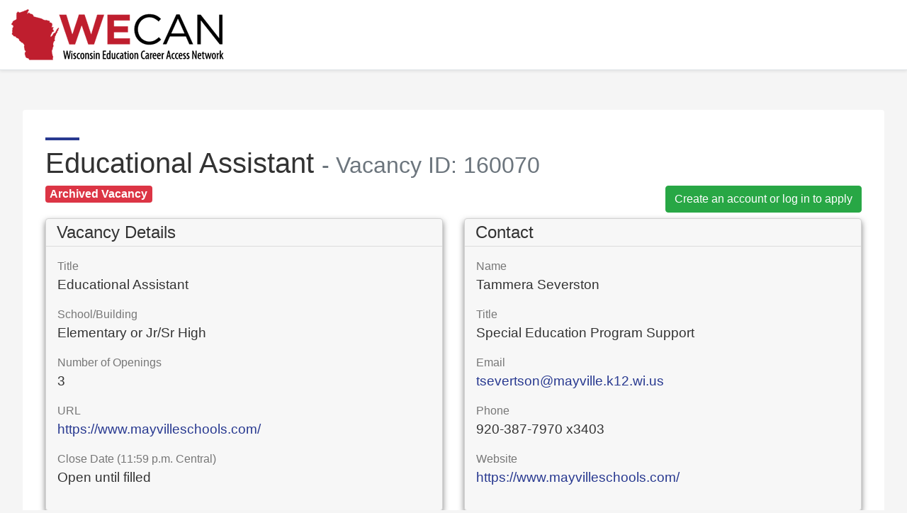

--- FILE ---
content_type: text/html; charset=utf-8
request_url: https://wecan.waspa.org/Vacancy/160070
body_size: 9997
content:

<!DOCTYPE html>
<html lang="en-US">
<head>
    <meta http-equiv="X-UA-Compatible" content="IE=edge">
    <meta charset="UTF-8">
    <meta name="viewport" content="width=device-width, initial-scale=1">
    <link rel="profile" href="http://gmpg.org/xfn/11">
    <title>WECAN Vacancy 160070 - WECAN</title>

    <link rel="stylesheet" type="text/css" href="/Content/app.css?v=1.0.9446.20111" />
    <link rel="stylesheet" type="text/css" href="/Content/print.css?v=1.0.9446.20111" media="print" />

    <style id="antiClickjack">
    body {
        display: none !important;
    }
</style>
<script type="text/javascript">
    if (self === top) {
        var antiClickjack = document.getElementById("antiClickjack");
        antiClickjack.parentNode.removeChild(antiClickjack);
    } else {
        top.location = self.location;
    }
</script>

<!--[if lte IE 9]>
    <link rel="stylesheet" href="~/Content/ie.css">
<![endif]-->
<!-- HTML5 shim and Respond.js IE8 support of HTML5 elements and media queries -->
<!--[if lt IE 9]>
    <script src="https://oss.maxcdn.com/libs/html5shiv/3.7.0/html5shiv.js"></script>
    <script src="https://oss.maxcdn.com/libs/respond.js/1.4.2/respond.min.js"></script>
<![endif]-->

    <script type="text/javascript">
        var applicationPath = '';
    </script>
</head>

<body class="home light-gray-bg">
    

<nav class="navbar navbar-expand-md navbar-light border-bottom shadow-sm sticky-top" aria-label="Main Menu">

    <a href="/" class="navbar-brand">
        <img class="site-logo mr-md-2 mr-sm-1" src="/Content/Images/wecan-logo.png" alt="WECAN logo">
    </a>


    <div class="collapse navbar-collapse" id="navbarSupportedContent">
        <ul class="navbar-nav mr-auto">
                        
                    </ul>
        <ul class="navbar-nav ml-auto">
            
        </ul>
    </div>
</nav>
    
    <main id="main-content" >

        
﻿

<div class="content-box">
    <div class="row">
        <div class="col-sm-12">
            <header>
                <h1 class="mini-bar" style="display: inline-block">
                    Educational Assistant
                    <small class="text-muted">- Vacancy ID: 160070</small>
                </h1>

            </header>
                            <div style="white-space: nowrap; color: white; font-size:1em;" class="mb-2 badge bg-danger">Archived Vacancy</div>
                                        <div class="float-right d-print-none">
                    <a href="/?ReturnUrl=%2FVacancy%2FApply%2F160070" class="btn btn-primary">Create an account or log in to apply</a>
                </div>
        </div>
    </div>
    <div class="row mb-2">
        <div class="col-sm-12">
        </div>
    </div>
    <div class="row">
        <div class="col-sm-12 col-md-6">
            <div class="card">
                <div class="card-header">
                    <h2>Vacancy Details</h2>
                </div>
                <div class="card-body">
                    <div class="row">
                        <div class="col-sm-12 break-inside-avoid">
                            <div class="display-label"><label for="Title">Title</label></div>
                            <div class="display-value">Educational Assistant</div>
                        </div>
                        <div class="col-sm-12 break-inside-avoid">
                            <div class="display-label"><label for="Location">School/Building</label></div>
                            <div class="display-value">Elementary or Jr/Sr High</div>
                        </div>
                        <div class="col-sm-12 break-inside-avoid">
                            <div class="display-label"><label for="NumberOfOpenings">Number of Openings</label></div>
                            <div class="display-value">3</div>
                        </div>
                        <div class="col-sm-12 break-inside-avoid">
                            <div class="display-label"><label for="Url">URL</label></div>
                                <div class="display-value word-break-all"><a href="https://www.mayvilleschools.com/">https://www.mayvilleschools.com/</a></div>
                        </div>
                        <div class="col-sm-12">
                            <div class="display-label"><label for="VacancyCloseDateString">Close Date (11:59 p.m. Central)</label></div>
                            <div class="display-value word-break-all">Open until filled</div>
                        </div>
                    </div>
                </div>
            </div>
        </div>
        <div class="col-sm-12 col-md-6">
            <div class="card">
                <div class="card-header">
                    <h2>Contact</h2>
                </div>
                <div class="card-body">
                    <div class="row">
                        <div class="col-sm-12 break-inside-avoid">
                            <div class="display-label"><label for="ContactName">Name</label></div>
                            <div class="display-value">Tammera Severston</div>
                        </div>
                        <div class="col-sm-12 break-inside-avoid">
                            <div class="display-label"><label for="ContactTitle">Title</label></div>
                            <div class="display-value">Special Education Program Support</div>
                        </div>
                    </div>
                    <div class="row">
                        <div class="col-sm-12 break-inside-avoid">
                            <div class="display-label"><label for="ContactEmail">Email</label></div>
                            <div class="display-value"><a href="mailto:tsevertson@mayville.k12.wi.us">tsevertson@mayville.k12.wi.us</a></div>
                        </div>
                        <div class="col-sm-12 break-inside-avoid">
                            <div class="display-label"><label for="ContactPhone">Phone</label></div>
                            <div class="display-value">920-387-7970 x3403</div>
                        </div>
                    </div>
                        <div class="row">
                            <div class="col-sm-12 col-lg-12 break-inside-avoid">
                                <div class="display-label"><label for="ContactWebsite">Website</label></div>
                                <div class="display-value word-break-all"><a href="https://www.mayvilleschools.com/">https://www.mayvilleschools.com/</a></div>
                            </div>
                        </div>
                </div>
            </div>
        </div>
        <div class="col-sm-12 col-md-12">
            <div class="card">
                <div class="card-header">
                    <h2>Position Details</h2>
                </div>
                <div class="card-body">
                    <div class="row">
                        <div class="col-sm-12 col-lg-3">
                            <div class="display-label"><label for="StartDateString">Position Start Date</label></div>
                            <div class="display-value break-inside-avoid">As soon as possible</div>
                        </div>
                            <div class="col-sm-12 col-lg-3 break-inside-avoid">
                                <div class="display-label"><label for="Salary">Salary/Wage</label></div>
                                <div class="display-value">Base pay is $15.00 per hour</div>
                            </div>
                                                    <div class="col-sm-12 col-lg-3 break-inside-avoid">
                                <div class="display-label"><label for="Terms">Terms/Schedule</label></div>
                                <div class="display-value">7.5 hours daily; School year only (Flexible positions also available)</div>
                            </div>
                        <div class="col-sm-12 col-lg-3">
                            <div class="display-label"><label for="PositionDuration">Appointment Type</label></div>
                            <div class="display-value">Full Time</div>
                        </div>
                    </div>
                    <div class="row">
                        <div class="col-sm-12 col-lg-12 mg-b break-inside-avoid">
                            <div class="display-label"><label for="Description">Description</label></div>
                            <div class="display-value keep-list-style handle-newline">Special Education Educational Assistant positions are available! 

We are seeking qualified candidates to support students in our early childhood, elementary, and our jr/sr high school building. We have school year full-time openings, and we also have temporary and part-time openings and are willing to work with any interested and qualified candidates to find a schedule that works for all!

As a special education EA you will be providing instructional (academic, behavioral) and clerical support for the special education teacher. Under the direction of the teacher you will work with students individually or in small groups. Highly qualified candidates will have a high interest in working with children with academic and behavioral challenges, background and experience working in alternative school settings, and supporting students with special education needs.  

A special education EA will work in many settings throughout the school.  Each will interact with many staff members throughout the day. </div>
                        </div>
                    </div>
                        <div class="row">
                            <div class="col-sm-12 break-inside-avoid">
                                <div class="display-label"><label for="Qualifications">Qualifications</label></div>
                                <div class="display-value keep-list-style handle-newline">Applicants should possess the following minimum qualifications:
1.	A high school diploma or equivalent. 
2.	Ability to work effectively with individual students or small groups of students in a highly
        structured educational setting.
3.	Ability to easily adapt to the changes and demands throughout the work day. 
4.	Ability to listen to and follow the directions of the classroom teacher.
5.	Ability to establish positive working relationships with students, staff, superiors and co-workers.
6.	Ability to communicate effectively with students and staff using written and oral communication
        techniques.
7.	Ability to organize, record, and maintain student attendance records and other student records as 
        assigned by the classroom teacher.
8.	Ability to organize and prioritize work with minimal supervision.
9. 	Proficiency in basic use of computers including, but not limited to, e-mail and internet.
10.  Willingness to be trained in Nonviolent Crisis Intervention.
11.  Willingness to be trained in medication administration. 
12.  Willingness to provide personal care assistance to meet student needs.</div>
                            </div>
                        </div>
                </div>
            </div>
        </div>

        <div class="col-sm-12 col-md-12">
            <div class="card">
                <div class="card-header">
                    <h2>Candidate Requirements</h2>
                </div>
                <div class="card-body">
                    <div class="row">
                        <div class="col-sm-12 col-lg-6 break-inside-avoid">
                            <div class="display-label"><label for="AdditionalRequirements">Additional Requirements</label></div>
                            <div class="break-inside-avoid">
                                    <ul>
                                            <li class="display-value mb-0">Resume</li>
                                    </ul>
                            </div>
                        </div>
                    </div>
                </div>
            </div>
        </div>
    </div>
</div>
<script>
        $(document).ready(function () {
            app.EmployerVacancy.View();
            app.page.id = 160070;
        });
</script>


        <a href="#top" class="back-to-top btn btn-outline-secondary m-1" aria-label="Back to Top" role="button" tabindex="0">
            <i class="fa fa-arrow-up"></i> Back to Top
        </a>
    </main>

    <footer id="colophon" class="footer">
    <div class="footer">
    </div>
</footer>

    <div class="modal fade" id="removeConfirmModal" tabindex="-1" role="dialog" aria-labelledby="removeConfirmModalTitle">
    <div class="modal-dialog modal-lg" role="document" tabindex="-1">
        <div class="modal-content">
            <div class="modal-header">
                <h3 class="modal-title" id="removeConfirmModalTitle">Remove Entry</h3>
                <button type="button" class="close" data-dismiss="modal" aria-label="Close"><span aria-hidden="true">&times;</span></button>
            </div>
            <div class="modal-body">
                <p class="lightgrey-text">Are you sure you want to remove this?</p>
            </div>
            <div class="modal-footer">
                <a href="#" onclick="return false;" class="btn btn-primary" data-dismiss="modal" aria-label="Close" id="removeConfirmModal--ok">Ok</a>
                <a href="#" onclick="return false;" class="btn btn-outline-primary" data-dismiss="modal" aria-label="Close" id="removeConfirmModal--cancel">Cancel</a>
            </div>
        </div>
    </div>
</div>

<div class="modal fade" id="loadErrorModal" tabindex="-1" role="dialog" aria-labelledby="loadErrorModalTitle">
    <div class="modal-dialog modal-lg" role="document" tabindex="-1">
        <div class="modal-content">
            <div class="modal-header">
                <h3 class="modal-title" id="loadErrorModalTitle">Error</h3>
                <button type="button" class="close" data-dismiss="modal" aria-label="Close"><span aria-hidden="true">&times;</span></button>
            </div>
            <div class="modal-body">
                <p>There was an error communicating with the server.</p>
                <p>Please try again later.</p>
            </div>
            <div class="modal-footer">
                <a href="#" onclick="return false;" class="btn btn-primary" data-dismiss="modal" aria-label="Close">Ok</a>
            </div>
        </div>
    </div>
</div>

<div class="modal fade" id="saveErrorModal" tabindex="-1" role="dialog" aria-labelledby="saveErrorModalTitle">
    <div class="modal-dialog modal-lg" role="document" tabindex="-1">
        <div class="modal-content">
            <div class="modal-header">
                <h3 class="modal-title" id="saveErrorModalTitle">Error</h3>
                <button type="button" class="close" data-dismiss="modal" aria-label="Close"><span aria-hidden="true">&times;</span></button>
            </div>
            <div class="modal-body">
                <p>There was an error while saving your data.</p>
                <p>Please try again later.</p>
            </div>
            <div class="modal-footer">
                <a href="#" onclick="return false;" class="btn btn-primary" data-dismiss="modal" aria-label="Close">Ok</a>
            </div>
        </div>
    </div>
</div>

<div class="modal fade" id="descriptiveErrorModal" tabindex="-1" role="dialog" aria-labelledby="descriptiveErrorModalTitle">
    <div class="modal-dialog modal-lg" role="document" tabindex="-1">
        <div class="modal-content">
            <div class="modal-header">
                <h3 class="modal-title" id="descriptiveErrorModalTitle">Error</h3>
                <button type="button" class="close" data-dismiss="modal" aria-label="Close"><span aria-hidden="true">&times;</span></button>
            </div>
            <div class="modal-body">
                <p data-role="descriptiveErrorMessage"></p>
            </div>
            <div class="modal-footer">
                <a href="#" onclick="return false;" class="btn btn-primary" data-dismiss="modal" aria-label="Close">Ok</a>
            </div>
        </div>
    </div>
</div>

<div class="modal fade" id="pageContentModal" tabindex="-1" role="dialog" aria-labelledby="pageContentModalTitle">
    <div class="modal-dialog modal-lg" role="document" tabindex="-1">
        <div class="modal-content">
            <div class="modal-header">
                <h3 class="modal-title" id="pageContentModalTitle">Update Page Content</h3>
                <button type="button" class="close" data-dismiss="modal" aria-label="Close"><span aria-hidden="true">&times;</span></button>
            </div>
            <div class="modal-body">
                <div id="pageContentForm"> </div>
            </div>
            <div class="modal-footer">
                <a href="#" onclick="return false;" class="btn btn-primary" data-dismiss="modal" aria-label="Close">Ok</a>
            </div>
        </div>
    </div>
</div>

<div class="modal fade" id="confirmPageExitModal" tabindex="-1" role="dialog">
    <div class="modal-dialog modal-lg" role="document" tabindex="-1">
        <div class="modal-content">
            <div class="modal-header">
                <h3 class="modal-title" id="saveErrorModalTitle">You are leaving the page</h3>
                <button type="button" class="close" data-dismiss="modal" aria-label="Close"><span aria-hidden="true">&times;</span></button>
            </div>
            <div class="modal-body">
                <p>Please make sure you saved all of the modules to avoid losing any data.</p>
            </div>
            <div class="modal-footer">
                <a href="#" onclick="return false;" class="btn btn-primary" data-dismiss="modal" aria-label="Continue">Continue</a>
                <a href="#" onclick="return false;" class="btn btn-outline-primary" data-dismiss="modal" aria-label="Close">Go Back</a>
            </div>
        </div>
    </div>
</div>


    <!--
    Read the "Getting Started Guide" at http://docs.fineuploader.com/quickstart/01-getting-started.html
    if you are not yet familiar with Fine Uploader UI.
    Please see http://docs.fineuploader.com/features/styling.html for information
    on how to customize this template.
-->
<script type="text/template" id="qq-simple-thumbnails-template">
    <div class="qq-uploader-selector qq-uploader" qq-drop-area-text="Drop a file to upload">
        
        <div class="qq-upload-drop-area-selector qq-upload-drop-area" qq-hide-dropzone>
            <span class="qq-upload-drop-area-text-selector"></span>
        </div>
        <div class="qq-upload-button-selector btn btn-primary">
            <div>Upload a file</div>
        </div>
        <span class="qq-drop-processing-selector qq-drop-processing">
            <span>Processing dropped files...</span>
            <span class="qq-drop-processing-spinner-selector qq-drop-processing-spinner"></span>
        </span>
        <ul class="qq-upload-list-selector qq-upload-list" aria-live="polite" aria-relevant="additions removals">
            <li>
                <div class="qq-progress-bar-container-selector">
                    <div role="progressbar" aria-valuenow="0" aria-valuemin="0" aria-valuemax="100" class="qq-progress-bar-selector qq-progress-bar"></div>
                </div>

                <span class="qq-upload-spinner-selector qq-upload-spinner"></span>
                <img class="qq-thumbnail-selector" qq-max-size="32" qq-server-scale alt="">
                <div style="display:inline-block">
                    <div>
                        <span class="qq-upload-file-selector qq-upload-file"></span>
                    </div>
                    <div>
                        <span class="qq-upload-size-selector qq-upload-size"></span>
                    </div>
                    <div>
                        <span role="status" class="qq-upload-status-text-selector qq-upload-status-text text-danger"></span>
                    </div>
                </div>
                <button type="button" class="qq-upload-cancel-selector btn btn-secondary float-right">Cancel</button>
                <button type="button" class="qq-upload-retry-selector btn btn-secondary float-right">Retry</button>
                <button type="button" class="qq-upload-delete-selector btn btn-secondary float-right">Delete</button>
            </li>
        </ul>

        <dialog class="qq-alert-dialog-selector">
            <div class="qq-dialog-message-selector"></div>
            <div class="qq-dialog-buttons">
                <button type="button" class="qq-cancel-button-selector">Close</button>
            </div>
        </dialog>

        <dialog class="qq-confirm-dialog-selector">
            <div class="qq-dialog-message-selector"></div>
            <div class="qq-dialog-buttons">
                <button type="button" class="qq-cancel-button-selector">No</button>
                <button type="button" class="qq-ok-button-selector">Yes</button>
            </div>
        </dialog>

        <dialog class="qq-prompt-dialog-selector">
            <div class="qq-dialog-message-selector"></div>
            <input type="text" aria-label="file name">
            <div class="qq-dialog-buttons">
                <button type="button" class="qq-cancel-button-selector">Cancel</button>
                <button type="button" class="qq-ok-button-selector">Ok</button>
            </div>
        </dialog>
    </div>
</script>

    
    
<!-- Application Insights JavaScript Snippet -->

<script type="text/javascript">
    !(function (cfg) { function e() { cfg.onInit && cfg.onInit(n) } var x, w, D, t, E, n, C = window, O = document, b = C.location, q = "script", I = "ingestionendpoint", L = "disableExceptionTracking", j = "ai.device."; "instrumentationKey"[x = "toLowerCase"](), w = "crossOrigin", D = "POST", t = "appInsightsSDK", E = cfg.name || "appInsights", (cfg.name || C[t]) && (C[t] = E), n = C[E] || function (g) { var f = !1, m = !1, h = { initialize: !0, queue: [], sv: "8", version: 2, config: g }; function v(e, t) { var n = {}, i = "Browser"; function a(e) { e = "" + e; return 1 === e.length ? "0" + e : e } return n[j + "id"] = i[x](), n[j + "type"] = i, n["ai.operation.name"] = b && b.pathname || "_unknown_", n["ai.internal.sdkVersion"] = "javascript:snippet_" + (h.sv || h.version), { time: (i = new Date).getUTCFullYear() + "-" + a(1 + i.getUTCMonth()) + "-" + a(i.getUTCDate()) + "T" + a(i.getUTCHours()) + ":" + a(i.getUTCMinutes()) + ":" + a(i.getUTCSeconds()) + "." + (i.getUTCMilliseconds() / 1e3).toFixed(3).slice(2, 5) + "Z", iKey: e, name: "Microsoft.ApplicationInsights." + e.replace(/-/g, "") + "." + t, sampleRate: 100, tags: n, data: { baseData: { ver: 2 } }, ver: undefined, seq: "1", aiDataContract: undefined } } var n, i, t, a, y = -1, T = 0, S = ["js.monitor.azure.com", "js.cdn.applicationinsights.io", "js.cdn.monitor.azure.com", "js0.cdn.applicationinsights.io", "js0.cdn.monitor.azure.com", "js2.cdn.applicationinsights.io", "js2.cdn.monitor.azure.com", "az416426.vo.msecnd.net"], o = g.url || cfg.src, r = function () { return s(o, null) }; function s(d, t) { if ((n = navigator) && (~(n = (n.userAgent || "").toLowerCase()).indexOf("msie") || ~n.indexOf("trident/")) && ~d.indexOf("ai.3") && (d = d.replace(/(\/)(ai\.3\.)([^\d]*)$/, function (e, t, n) { return t + "ai.2" + n })), !1 !== cfg.cr) for (var e = 0; e < S.length; e++)if (0 < d.indexOf(S[e])) { y = e; break } var n, i = function (e) { var a, t, n, i, o, r, s, c, u, l; h.queue = [], m || (0 <= y && T + 1 < S.length ? (a = (y + T + 1) % S.length, p(d.replace(/^(.*\/\/)([\w\.]*)(\/.*)$/, function (e, t, n, i) { return t + S[a] + i })), T += 1) : (f = m = !0, s = d, !0 !== cfg.dle && (c = (t = function () { var e, t = {}, n = g.connectionString; if (n) for (var i = n.split(";"), a = 0; a < i.length; a++){ var o = i[a].split("="); 2 === o.length && (t[o[0][x]()] = o[1]) } return t[I] || (e = (n = t.endpointsuffix) ? t.location : null, t[I] = "https://" + (e ? e + "." : "") + "dc." + (n || "services.visualstudio.com")), t }()).instrumentationkey || g.instrumentationKey || "", t = (t = (t = t[I]) && "/" === t.slice(-1) ? t.slice(0, -1) : t) ? t + "/v2/track" : g.endpointUrl, t = g.userOverrideEndpointUrl || t, (n = []).push((i = "SDK LOAD Failure: Failed to load Application Insights SDK script (See stack for details)", o = s, u = t, (l = (r = v(c, "Exception")).data).baseType = "ExceptionData", l.baseData.exceptions = [{ typeName: "SDKLoadFailed", message: i.replace(/\./g, "-"), hasFullStack: !1, stack: i + "\nSnippet failed to load [" + o + "] -- Telemetry is disabled\nHelp Link: https://go.microsoft.com/fwlink/?linkid=2128109\nHost: " + (b && b.pathname || "_unknown_") + "\nEndpoint: " + u, parsedStack: [] }], r)), n.push((l = s, i = t, (u = (o = v(c, "Message")).data).baseType = "MessageData", (r = u.baseData).message = 'AI (Internal): 99 message:"' + ("SDK LOAD Failure: Failed to load Application Insights SDK script (See stack for details) (" + l + ")").replace(/\"/g, "") + '"', r.properties = { endpoint: i }, o)), s = n, c = t, JSON && ((u = C.fetch) && !cfg.useXhr ? u(c, { method: D, body: JSON.stringify(s), mode: "cors" }) : XMLHttpRequest && ((l = new XMLHttpRequest).open(D, c), l.setRequestHeader("Content-type", "application/json"), l.send(JSON.stringify(s))))))) }, a = function (e, t) { m || setTimeout(function () { !t && h.core || i() }, 500), f = !1 }, p = function (e) { var n = O.createElement(q), e = (n.src = e, t && (n.integrity = t), n.setAttribute("data-ai-name", E), cfg[w]); return !e && "" !== e || "undefined" == n[w] || (n[w] = e), n.onload = a, n.onerror = i, n.onreadystatechange = function (e, t) { "loaded" !== n.readyState && "complete" !== n.readyState || a(0, t) }, cfg.ld && cfg.ld < 0 ? O.getElementsByTagName("head")[0].appendChild(n) : setTimeout(function () { O.getElementsByTagName(q)[0].parentNode.appendChild(n) }, cfg.ld || 0), n }; p(d) } cfg.sri && (n = o.match(/^((http[s]?:\/\/.*\/)\w+(\.\d+){1,5})\.(([\w]+\.){0,2}js)$/)) && 6 === n.length ? (d = "".concat(n[1], ".integrity.json"), i = "@".concat(n[4]), l = window.fetch, t = function (e) { if (!e.ext || !e.ext[i] || !e.ext[i].file) throw Error("Error Loading JSON response"); var t = e.ext[i].integrity || null; s(o = n[2] + e.ext[i].file, t) }, l && !cfg.useXhr ? l(d, { method: "GET", mode: "cors" }).then(function (e) { return e.json()["catch"](function () { return {} }) }).then(t)["catch"](r) : XMLHttpRequest && ((a = new XMLHttpRequest).open("GET", d), a.onreadystatechange = function () { if (a.readyState === XMLHttpRequest.DONE) if (200 === a.status) try { t(JSON.parse(a.responseText)) } catch (e) { r() } else r() }, a.send())) : o && r(); try { h.cookie = O.cookie } catch (k) { } function e(e) { for (; e.length;)!function (t) { h[t] = function () { var e = arguments; f || h.queue.push(function () { h[t].apply(h, e) }) } }(e.pop()) } var c, u, l = "track", d = "TrackPage", p = "TrackEvent", l = (e([l + "Event", l + "PageView", l + "Exception", l + "Trace", l + "DependencyData", l + "Metric", l + "PageViewPerformance", "start" + d, "stop" + d, "start" + p, "stop" + p, "addTelemetryInitializer", "setAuthenticatedUserContext", "clearAuthenticatedUserContext", "flush"]), h.SeverityLevel = { Verbose: 0, Information: 1, Warning: 2, Error: 3, Critical: 4 }, (g.extensionConfig || {}).ApplicationInsightsAnalytics || {}); return !0 !== g[L] && !0 !== l[L] && (e(["_" + (c = "onerror")]), u = C[c], C[c] = function (e, t, n, i, a) { var o = u && u(e, t, n, i, a); return !0 !== o && h["_" + c]({ message: e, url: t, lineNumber: n, columnNumber: i, error: a, evt: C.event }), o }, g.autoExceptionInstrumented = !0), h }(cfg.cfg), (C[E] = n).queue && 0 === n.queue.length ? (n.queue.push(e), n.trackPageView({})) : e(); })({
        src: "https://js.monitor.azure.com/scripts/b/ai.3.gbl.min.js", // The SDK URL Source
        // name: "appInsights", // Global SDK Instance name defaults to "appInsights" when not supplied
        // ld: 0, // Defines the load delay (in ms) before attempting to load the sdk. -1 = block page load and add to head. (default) = 0ms load after timeout,
        useXhr: 1, // Use XHR instead of fetch to report failures (if available),
        crossOrigin: "anonymous", // When supplied this will add the provided value as the cross origin attribute on the script tag
        // onInit: null, // Once the application insights instance has loaded and initialized this callback function will be called with 1 argument -- the sdk instance (DO NOT ADD anything to the sdk.queue -- As they won't get called)
        cfg: { // Application Insights Configuration
            connectionString: "InstrumentationKey=17b8f68d-468f-4d21-b252-3553a30450b6;IngestionEndpoint=https://centralus-2.in.applicationinsights.azure.com/;LiveEndpoint=https://centralus.livediagnostics.monitor.azure.com/;ApplicationId=8ae25edc-1377-4c2c-a6b2-439ac435e52d"
            /* ...Other Configuration Options... */
        }
    });
</script>

<!-- Conditional Script for Authenticated Users -->


    <script src="/Content/static.js?v=1"></script>
    <script src="/Content/site.js?v=1.1.1"></script>
    

    

<!-- OLD VERSION (see here: https://support.google.com/analytics/answer/10089681) -->


<!-- Global site tag (gtag.js) - Google Analytics -->

<script async src="https://www.googletagmanager.com/gtag/js?id=G-6G408G8VLY"></script>
<script>
    window.dataLayer = window.dataLayer || [];
    function gtag() { dataLayer.push(arguments); }
    gtag('js', new Date());

    gtag('config', 'G-6G408G8VLY',
        {
            'user_id': '0'
        });
</script>
    

    
    
</body>
</html>

--- FILE ---
content_type: text/css
request_url: https://wecan.waspa.org/Content/print.css?v=1.0.9446.20111
body_size: 851
content:
@media print {
  h1, .h1 {
    font-size: 4rem !important;
  }

  h2, .h2 {
    font-size: 3rem !important;
  }

  h3, .h3 {
    font-size: 2.5rem !important;
  }

  h4, .h4, h5, .h5, h6, .h6 {
    font-size: 2rem !important;
  }

  nav, footer, button {
    display: none;
  }

  .header, .main-nav, .secondary-nav, .global-bar, .header-search, .btn {
    display: none;
  }

  .print-page-break {
    page-break-after: always;
  }

  .content-box .red-bg blockquote {
    color: black !important;
  }

  .content-box .red-bg {
    border: 1px solid #c5050c;
  }

  .content-box .greyblue-bg {
    border: 1px solid #dadfe1;
  }

  .content-box .grid-box a[href] {
    display: none;
  }

  .content-box .grid-box a[href]:after {
    content: "";
  }

  .display-label {
    font-size: 2rem !important;
  }

  .display-value {
    font-size: 2rem !important;
  }

  .po-font-size-medium {
    font-size: 2rem !important;
  }

  .card {
    background-color: white;
  }
}
/*bootstrap print fix*/
@media print {
  .col-md-1,
.col-md-2,
.col-md-3,
.col-md-4,
.col-md-5,
.col-md-6,
.col-md-7,
.col-md-8,
.col-md-9,
.col-md-10,
.col-md-11,
.col-md-12 {
    float: left;
  }

  .col-md-12 {
    width: 100%;
  }

  .col-md-11 {
    width: 91.6666666667%;
  }

  .col-md-10 {
    width: 83.3333333333%;
  }

  .col-md-9 {
    width: 75%;
  }

  .col-md-8 {
    width: 66.6666666667%;
  }

  .col-md-7 {
    width: 58.3333333333%;
  }

  .col-md-6 {
    width: 50%;
  }

  .col-md-5 {
    width: 41.6666666667%;
  }

  .col-md-4 {
    width: 33.3333333333%;
  }

  .col-md-3 {
    width: 25%;
  }

  .col-md-2 {
    width: 16.6666666667%;
  }

  .col-md-1 {
    width: 8.3333333333%;
  }

  .col-md-pull-12 {
    right: 100%;
  }

  .col-md-pull-11 {
    right: 91.6666666667%;
  }

  .col-md-pull-10 {
    right: 83.3333333333%;
  }

  .col-md-pull-9 {
    right: 75%;
  }

  .col-md-pull-8 {
    right: 66.6666666667%;
  }

  .col-md-pull-7 {
    right: 58.3333333333%;
  }

  .col-md-pull-6 {
    right: 50%;
  }

  .col-md-pull-5 {
    right: 41.6666666667%;
  }

  .col-md-pull-4 {
    right: 33.3333333333%;
  }

  .col-md-pull-3 {
    right: 25%;
  }

  .col-md-pull-2 {
    right: 16.6666666667%;
  }

  .col-md-pull-1 {
    right: 8.3333333333%;
  }

  .col-md-pull-0 {
    right: 0;
  }

  .col-md-push-12 {
    left: 100%;
  }

  .col-md-push-11 {
    left: 91.6666666667%;
  }

  .col-md-push-10 {
    left: 83.3333333333%;
  }

  .col-md-push-9 {
    left: 75%;
  }

  .col-md-push-8 {
    left: 66.6666666667%;
  }

  .col-md-push-7 {
    left: 58.3333333333%;
  }

  .col-md-push-6 {
    left: 50%;
  }

  .col-md-push-5 {
    left: 41.6666666667%;
  }

  .col-md-push-4 {
    left: 33.3333333333%;
  }

  .col-md-push-3 {
    left: 25%;
  }

  .col-md-push-2 {
    left: 16.6666666667%;
  }

  .col-md-push-1 {
    left: 8.3333333333%;
  }

  .col-md-push-0 {
    left: 0;
  }

  .col-md-offset-12 {
    margin-left: 100%;
  }

  .col-md-offset-11 {
    margin-left: 91.6666666667%;
  }

  .col-md-offset-10 {
    margin-left: 83.3333333333%;
  }

  .col-md-offset-9 {
    margin-left: 75%;
  }

  .col-md-offset-8 {
    margin-left: 66.6666666667%;
  }

  .col-md-offset-7 {
    margin-left: 58.3333333333%;
  }

  .col-md-offset-6 {
    margin-left: 50%;
  }

  .col-md-offset-5 {
    margin-left: 41.6666666667%;
  }

  .col-md-offset-4 {
    margin-left: 33.3333333333%;
  }

  .col-md-offset-3 {
    margin-left: 25%;
  }

  .col-md-offset-2 {
    margin-left: 16.6666666667%;
  }

  .col-md-offset-1 {
    margin-left: 8.3333333333%;
  }

  .col-md-offset-0 {
    margin-left: 0;
  }
}
@media print {
  .col-lg-1,
.col-lg-2,
.col-lg-3,
.col-lg-4,
.col-lg-5,
.col-lg-6,
.col-lg-7,
.col-lg-8,
.col-lg-9,
.col-lg-10,
.col-lg-11,
.col-lg-12 {
    float: left;
  }

  .col-lg-12 {
    width: 100%;
  }

  .col-lg-11 {
    width: 91.6666666667%;
  }

  .col-lg-10 {
    width: 83.3333333333%;
  }

  .col-lg-9 {
    width: 75%;
  }

  .col-lg-8 {
    width: 66.6666666667%;
  }

  .col-lg-7 {
    width: 58.3333333333%;
  }

  .col-lg-6 {
    width: 50%;
  }

  .col-lg-5 {
    width: 41.6666666667%;
  }

  .col-lg-4 {
    width: 33.3333333333%;
  }

  .col-lg-3 {
    width: 25%;
  }

  .col-lg-2 {
    width: 16.6666666667%;
  }

  .col-lg-1 {
    width: 8.3333333333%;
  }

  .col-lg-pull-12 {
    right: 100%;
  }

  .col-lg-pull-11 {
    right: 91.6666666667%;
  }

  .col-lg-pull-10 {
    right: 83.3333333333%;
  }

  .col-lg-pull-9 {
    right: 75%;
  }

  .col-lg-pull-8 {
    right: 66.6666666667%;
  }

  .col-lg-pull-7 {
    right: 58.3333333333%;
  }

  .col-lg-pull-6 {
    right: 50%;
  }

  .col-lg-pull-5 {
    right: 41.6666666667%;
  }

  .col-lg-pull-4 {
    right: 33.3333333333%;
  }

  .col-lg-pull-3 {
    right: 25%;
  }

  .col-lg-pull-2 {
    right: 16.6666666667%;
  }

  .col-lg-pull-1 {
    right: 8.3333333333%;
  }

  .col-lg-pull-0 {
    right: 0;
  }

  .col-lg-push-12 {
    left: 100%;
  }

  .col-lg-push-11 {
    left: 91.6666666667%;
  }

  .col-lg-push-10 {
    left: 83.3333333333%;
  }

  .col-lg-push-9 {
    left: 75%;
  }

  .col-lg-push-8 {
    left: 66.6666666667%;
  }

  .col-lg-push-7 {
    left: 58.3333333333%;
  }

  .col-lg-push-6 {
    left: 50%;
  }

  .col-lg-push-5 {
    left: 41.6666666667%;
  }

  .col-lg-push-4 {
    left: 33.3333333333%;
  }

  .col-lg-push-3 {
    left: 25%;
  }

  .col-lg-push-2 {
    left: 16.6666666667%;
  }

  .col-lg-push-1 {
    left: 8.3333333333%;
  }

  .col-lg-push-0 {
    left: 0;
  }

  .col-lg-offset-12 {
    margin-left: 100%;
  }

  .col-lg-offset-11 {
    margin-left: 91.6666666667%;
  }

  .col-lg-offset-10 {
    margin-left: 83.3333333333%;
  }

  .col-lg-offset-9 {
    margin-left: 75%;
  }

  .col-lg-offset-8 {
    margin-left: 66.6666666667%;
  }

  .col-lg-offset-7 {
    margin-left: 58.3333333333%;
  }

  .col-lg-offset-6 {
    margin-left: 50%;
  }

  .col-lg-offset-5 {
    margin-left: 41.6666666667%;
  }

  .col-lg-offset-4 {
    margin-left: 33.3333333333%;
  }

  .col-lg-offset-3 {
    margin-left: 25%;
  }

  .col-lg-offset-2 {
    margin-left: 16.6666666667%;
  }

  .col-lg-offset-1 {
    margin-left: 8.3333333333%;
  }

  .col-lg-offset-0 {
    margin-left: 0;
  }

  .col-print-1 {
    width: 8%;
    float: left;
  }

  .col-print-2 {
    width: 16%;
    float: left;
  }

  .col-print-3 {
    width: 25%;
    float: left;
  }

  .col-print-4 {
    width: 33%;
    float: left;
  }

  .col-print-5 {
    width: 42%;
    float: left;
  }

  .col-print-6 {
    width: 50%;
    float: left;
  }

  .col-print-7 {
    width: 58%;
    float: left;
  }

  .col-print-8 {
    width: 66%;
    float: left;
  }

  .col-print-9 {
    width: 75%;
    float: left;
  }

  .col-print-10 {
    width: 83%;
    float: left;
  }

  .col-print-11 {
    width: 92%;
    float: left;
  }

  .col-print-12 {
    width: 100%;
    float: left;
  }
}
@media print {
  html {
    font-size: 1vw;
  }

  form[data-role=filter-grid] div.collapse {
    display: none;
  }

  form[data-role=filter-grid] a {
    display: none;
  }

  form[data-role=filter-grid] input {
    display: none;
  }

  form[data-role=filter-grid] select {
    display: none;
  }

  #initiatives-list {
    margin-top: 0;
  }

  #initiatives-list select {
    display: none;
  }

  #initiatives-list a {
    display: none;
  }

  #initiatives-list th a {
    display: inline;
  }
}
@media print {
  a {
    text-decoration: none !important;
  }

  .break-inside-avoid {
    -webkit-column-break-inside: avoid !important;
       -moz-column-break-inside: avoid !important;
            break-inside: avoid !important;
  }

  .mini-bar {
    margin-top: 0 !important;
  }

  .mini-bar:before {
    display: none;
  }
}
/*# sourceMappingURL=maps/print.css.map */


--- FILE ---
content_type: application/javascript
request_url: https://wecan.waspa.org/Content/static.js?v=1
body_size: 223968
content:
/*! jQuery v3.6.0 | (c) OpenJS Foundation and other contributors | jquery.org/license */
!function(e,t){"use strict";"object"==typeof module&&"object"==typeof module.exports?module.exports=e.document?t(e,!0):function(e){if(!e.document)throw new Error("jQuery requires a window with a document");return t(e)}:t(e)}("undefined"!=typeof window?window:this,(function(e,t){"use strict";var n=[],r=Object.getPrototypeOf,i=n.slice,o=n.flat?function(e){return n.flat.call(e)}:function(e){return n.concat.apply([],e)},a=n.push,s=n.indexOf,l={},u=l.toString,c=l.hasOwnProperty,d=c.toString,f=d.call(Object),h={},p=function(e){return"function"==typeof e&&"number"!=typeof e.nodeType&&"function"!=typeof e.item},m=function(e){return null!=e&&e===e.window},g=e.document,v={type:!0,src:!0,nonce:!0,noModule:!0};function y(e,t,n){var r,i,o=(n=n||g).createElement("script");if(o.text=e,t)for(r in v)(i=t[r]||t.getAttribute&&t.getAttribute(r))&&o.setAttribute(r,i);n.head.appendChild(o).parentNode.removeChild(o)}function b(e){return null==e?e+"":"object"==typeof e||"function"==typeof e?l[u.call(e)]||"object":typeof e}var _="3.6.0",w=function(e,t){return new w.fn.init(e,t)};function C(e){var t=!!e&&"length"in e&&e.length,n=b(e);return!p(e)&&!m(e)&&("array"===n||0===t||"number"==typeof t&&0<t&&t-1 in e)}w.fn=w.prototype={jquery:_,constructor:w,length:0,toArray:function(){return i.call(this)},get:function(e){return null==e?i.call(this):e<0?this[e+this.length]:this[e]},pushStack:function(e){var t=w.merge(this.constructor(),e);return t.prevObject=this,t},each:function(e){return w.each(this,e)},map:function(e){return this.pushStack(w.map(this,(function(t,n){return e.call(t,n,t)})))},slice:function(){return this.pushStack(i.apply(this,arguments))},first:function(){return this.eq(0)},last:function(){return this.eq(-1)},even:function(){return this.pushStack(w.grep(this,(function(e,t){return(t+1)%2})))},odd:function(){return this.pushStack(w.grep(this,(function(e,t){return t%2})))},eq:function(e){var t=this.length,n=+e+(e<0?t:0);return this.pushStack(0<=n&&n<t?[this[n]]:[])},end:function(){return this.prevObject||this.constructor()},push:a,sort:n.sort,splice:n.splice},w.extend=w.fn.extend=function(){var e,t,n,r,i,o,a=arguments[0]||{},s=1,l=arguments.length,u=!1;for("boolean"==typeof a&&(u=a,a=arguments[s]||{},s++),"object"==typeof a||p(a)||(a={}),s===l&&(a=this,s--);s<l;s++)if(null!=(e=arguments[s]))for(t in e)r=e[t],"__proto__"!==t&&a!==r&&(u&&r&&(w.isPlainObject(r)||(i=Array.isArray(r)))?(n=a[t],o=i&&!Array.isArray(n)?[]:i||w.isPlainObject(n)?n:{},i=!1,a[t]=w.extend(u,o,r)):void 0!==r&&(a[t]=r));return a},w.extend({expando:"jQuery"+(_+Math.random()).replace(/\D/g,""),isReady:!0,error:function(e){throw new Error(e)},noop:function(){},isPlainObject:function(e){var t,n;return!(!e||"[object Object]"!==u.call(e)||(t=r(e))&&("function"!=typeof(n=c.call(t,"constructor")&&t.constructor)||d.call(n)!==f))},isEmptyObject:function(e){var t;for(t in e)return!1;return!0},globalEval:function(e,t,n){y(e,{nonce:t&&t.nonce},n)},each:function(e,t){var n,r=0;if(C(e))for(n=e.length;r<n&&!1!==t.call(e[r],r,e[r]);r++);else for(r in e)if(!1===t.call(e[r],r,e[r]))break;return e},makeArray:function(e,t){var n=t||[];return null!=e&&(C(Object(e))?w.merge(n,"string"==typeof e?[e]:e):a.call(n,e)),n},inArray:function(e,t,n){return null==t?-1:s.call(t,e,n)},merge:function(e,t){for(var n=+t.length,r=0,i=e.length;r<n;r++)e[i++]=t[r];return e.length=i,e},grep:function(e,t,n){for(var r=[],i=0,o=e.length,a=!n;i<o;i++)!t(e[i],i)!==a&&r.push(e[i]);return r},map:function(e,t,n){var r,i,a=0,s=[];if(C(e))for(r=e.length;a<r;a++)null!=(i=t(e[a],a,n))&&s.push(i);else for(a in e)null!=(i=t(e[a],a,n))&&s.push(i);return o(s)},guid:1,support:h}),"function"==typeof Symbol&&(w.fn[Symbol.iterator]=n[Symbol.iterator]),w.each("Boolean Number String Function Array Date RegExp Object Error Symbol".split(" "),(function(e,t){l["[object "+t+"]"]=t.toLowerCase()}));var q=function(e){var t,n,r,i,o,a,s,l,u,c,d,f,h,p,m,g,v,y,b,_="sizzle"+1*new Date,w=e.document,C=0,q=0,x=le(),E=le(),S=le(),T=le(),k=function(e,t){return e===t&&(d=!0),0},D={}.hasOwnProperty,N=[],A=N.pop,R=N.push,F=N.push,I=N.slice,P=function(e,t){for(var n=0,r=e.length;n<r;n++)if(e[n]===t)return n;return-1},O="checked|selected|async|autofocus|autoplay|controls|defer|disabled|hidden|ismap|loop|multiple|open|readonly|required|scoped",B="[\\x20\\t\\r\\n\\f]",L="(?:\\\\[\\da-fA-F]{1,6}"+B+"?|\\\\[^\\r\\n\\f]|[\\w-]|[^\0-\\x7f])+",U="\\["+B+"*("+L+")(?:"+B+"*([*^$|!~]?=)"+B+"*(?:'((?:\\\\.|[^\\\\'])*)'|\"((?:\\\\.|[^\\\\\"])*)\"|("+L+"))|)"+B+"*\\]",M=":("+L+")(?:\\((('((?:\\\\.|[^\\\\'])*)'|\"((?:\\\\.|[^\\\\\"])*)\")|((?:\\\\.|[^\\\\()[\\]]|"+U+")*)|.*)\\)|)",j=new RegExp(B+"+","g"),H=new RegExp("^"+B+"+|((?:^|[^\\\\])(?:\\\\.)*)"+B+"+$","g"),z=new RegExp("^"+B+"*,"+B+"*"),V=new RegExp("^"+B+"*([>+~]|"+B+")"+B+"*"),W=new RegExp(B+"|>"),$=new RegExp(M),X=new RegExp("^"+L+"$"),Y={ID:new RegExp("^#("+L+")"),CLASS:new RegExp("^\\.("+L+")"),TAG:new RegExp("^("+L+"|[*])"),ATTR:new RegExp("^"+U),PSEUDO:new RegExp("^"+M),CHILD:new RegExp("^:(only|first|last|nth|nth-last)-(child|of-type)(?:\\("+B+"*(even|odd|(([+-]|)(\\d*)n|)"+B+"*(?:([+-]|)"+B+"*(\\d+)|))"+B+"*\\)|)","i"),bool:new RegExp("^(?:"+O+")$","i"),needsContext:new RegExp("^"+B+"*[>+~]|:(even|odd|eq|gt|lt|nth|first|last)(?:\\("+B+"*((?:-\\d)?\\d*)"+B+"*\\)|)(?=[^-]|$)","i")},G=/HTML$/i,Q=/^(?:input|select|textarea|button)$/i,K=/^h\d$/i,J=/^[^{]+\{\s*\[native \w/,Z=/^(?:#([\w-]+)|(\w+)|\.([\w-]+))$/,ee=/[+~]/,te=new RegExp("\\\\[\\da-fA-F]{1,6}"+B+"?|\\\\([^\\r\\n\\f])","g"),ne=function(e,t){var n="0x"+e.slice(1)-65536;return t||(n<0?String.fromCharCode(n+65536):String.fromCharCode(n>>10|55296,1023&n|56320))},re=/([\0-\x1f\x7f]|^-?\d)|^-$|[^\0-\x1f\x7f-\uFFFF\w-]/g,ie=function(e,t){return t?"\0"===e?"�":e.slice(0,-1)+"\\"+e.charCodeAt(e.length-1).toString(16)+" ":"\\"+e},oe=function(){f()},ae=_e((function(e){return!0===e.disabled&&"fieldset"===e.nodeName.toLowerCase()}),{dir:"parentNode",next:"legend"});try{F.apply(N=I.call(w.childNodes),w.childNodes),N[w.childNodes.length].nodeType}catch(t){F={apply:N.length?function(e,t){R.apply(e,I.call(t))}:function(e,t){for(var n=e.length,r=0;e[n++]=t[r++];);e.length=n-1}}}function se(e,t,r,i){var o,s,u,c,d,p,v,y=t&&t.ownerDocument,w=t?t.nodeType:9;if(r=r||[],"string"!=typeof e||!e||1!==w&&9!==w&&11!==w)return r;if(!i&&(f(t),t=t||h,m)){if(11!==w&&(d=Z.exec(e)))if(o=d[1]){if(9===w){if(!(u=t.getElementById(o)))return r;if(u.id===o)return r.push(u),r}else if(y&&(u=y.getElementById(o))&&b(t,u)&&u.id===o)return r.push(u),r}else{if(d[2])return F.apply(r,t.getElementsByTagName(e)),r;if((o=d[3])&&n.getElementsByClassName&&t.getElementsByClassName)return F.apply(r,t.getElementsByClassName(o)),r}if(n.qsa&&!T[e+" "]&&(!g||!g.test(e))&&(1!==w||"object"!==t.nodeName.toLowerCase())){if(v=e,y=t,1===w&&(W.test(e)||V.test(e))){for((y=ee.test(e)&&ve(t.parentNode)||t)===t&&n.scope||((c=t.getAttribute("id"))?c=c.replace(re,ie):t.setAttribute("id",c=_)),s=(p=a(e)).length;s--;)p[s]=(c?"#"+c:":scope")+" "+be(p[s]);v=p.join(",")}try{return F.apply(r,y.querySelectorAll(v)),r}catch(t){T(e,!0)}finally{c===_&&t.removeAttribute("id")}}}return l(e.replace(H,"$1"),t,r,i)}function le(){var e=[];return function t(n,i){return e.push(n+" ")>r.cacheLength&&delete t[e.shift()],t[n+" "]=i}}function ue(e){return e[_]=!0,e}function ce(e){var t=h.createElement("fieldset");try{return!!e(t)}catch(e){return!1}finally{t.parentNode&&t.parentNode.removeChild(t),t=null}}function de(e,t){for(var n=e.split("|"),i=n.length;i--;)r.attrHandle[n[i]]=t}function fe(e,t){var n=t&&e,r=n&&1===e.nodeType&&1===t.nodeType&&e.sourceIndex-t.sourceIndex;if(r)return r;if(n)for(;n=n.nextSibling;)if(n===t)return-1;return e?1:-1}function he(e){return function(t){return"input"===t.nodeName.toLowerCase()&&t.type===e}}function pe(e){return function(t){var n=t.nodeName.toLowerCase();return("input"===n||"button"===n)&&t.type===e}}function me(e){return function(t){return"form"in t?t.parentNode&&!1===t.disabled?"label"in t?"label"in t.parentNode?t.parentNode.disabled===e:t.disabled===e:t.isDisabled===e||t.isDisabled!==!e&&ae(t)===e:t.disabled===e:"label"in t&&t.disabled===e}}function ge(e){return ue((function(t){return t=+t,ue((function(n,r){for(var i,o=e([],n.length,t),a=o.length;a--;)n[i=o[a]]&&(n[i]=!(r[i]=n[i]))}))}))}function ve(e){return e&&void 0!==e.getElementsByTagName&&e}for(t in n=se.support={},o=se.isXML=function(e){var t=e&&e.namespaceURI,n=e&&(e.ownerDocument||e).documentElement;return!G.test(t||n&&n.nodeName||"HTML")},f=se.setDocument=function(e){var t,i,a=e?e.ownerDocument||e:w;return a!=h&&9===a.nodeType&&a.documentElement&&(p=(h=a).documentElement,m=!o(h),w!=h&&(i=h.defaultView)&&i.top!==i&&(i.addEventListener?i.addEventListener("unload",oe,!1):i.attachEvent&&i.attachEvent("onunload",oe)),n.scope=ce((function(e){return p.appendChild(e).appendChild(h.createElement("div")),void 0!==e.querySelectorAll&&!e.querySelectorAll(":scope fieldset div").length})),n.attributes=ce((function(e){return e.className="i",!e.getAttribute("className")})),n.getElementsByTagName=ce((function(e){return e.appendChild(h.createComment("")),!e.getElementsByTagName("*").length})),n.getElementsByClassName=J.test(h.getElementsByClassName),n.getById=ce((function(e){return p.appendChild(e).id=_,!h.getElementsByName||!h.getElementsByName(_).length})),n.getById?(r.filter.ID=function(e){var t=e.replace(te,ne);return function(e){return e.getAttribute("id")===t}},r.find.ID=function(e,t){if(void 0!==t.getElementById&&m){var n=t.getElementById(e);return n?[n]:[]}}):(r.filter.ID=function(e){var t=e.replace(te,ne);return function(e){var n=void 0!==e.getAttributeNode&&e.getAttributeNode("id");return n&&n.value===t}},r.find.ID=function(e,t){if(void 0!==t.getElementById&&m){var n,r,i,o=t.getElementById(e);if(o){if((n=o.getAttributeNode("id"))&&n.value===e)return[o];for(i=t.getElementsByName(e),r=0;o=i[r++];)if((n=o.getAttributeNode("id"))&&n.value===e)return[o]}return[]}}),r.find.TAG=n.getElementsByTagName?function(e,t){return void 0!==t.getElementsByTagName?t.getElementsByTagName(e):n.qsa?t.querySelectorAll(e):void 0}:function(e,t){var n,r=[],i=0,o=t.getElementsByTagName(e);if("*"===e){for(;n=o[i++];)1===n.nodeType&&r.push(n);return r}return o},r.find.CLASS=n.getElementsByClassName&&function(e,t){if(void 0!==t.getElementsByClassName&&m)return t.getElementsByClassName(e)},v=[],g=[],(n.qsa=J.test(h.querySelectorAll))&&(ce((function(e){var t;p.appendChild(e).innerHTML="<a id='"+_+"'></a><select id='"+_+"-\r\\' msallowcapture=''><option selected=''></option></select>",e.querySelectorAll("[msallowcapture^='']").length&&g.push("[*^$]="+B+"*(?:''|\"\")"),e.querySelectorAll("[selected]").length||g.push("\\["+B+"*(?:value|"+O+")"),e.querySelectorAll("[id~="+_+"-]").length||g.push("~="),(t=h.createElement("input")).setAttribute("name",""),e.appendChild(t),e.querySelectorAll("[name='']").length||g.push("\\["+B+"*name"+B+"*="+B+"*(?:''|\"\")"),e.querySelectorAll(":checked").length||g.push(":checked"),e.querySelectorAll("a#"+_+"+*").length||g.push(".#.+[+~]"),e.querySelectorAll("\\\f"),g.push("[\\r\\n\\f]")})),ce((function(e){e.innerHTML="<a href='' disabled='disabled'></a><select disabled='disabled'><option/></select>";var t=h.createElement("input");t.setAttribute("type","hidden"),e.appendChild(t).setAttribute("name","D"),e.querySelectorAll("[name=d]").length&&g.push("name"+B+"*[*^$|!~]?="),2!==e.querySelectorAll(":enabled").length&&g.push(":enabled",":disabled"),p.appendChild(e).disabled=!0,2!==e.querySelectorAll(":disabled").length&&g.push(":enabled",":disabled"),e.querySelectorAll("*,:x"),g.push(",.*:")}))),(n.matchesSelector=J.test(y=p.matches||p.webkitMatchesSelector||p.mozMatchesSelector||p.oMatchesSelector||p.msMatchesSelector))&&ce((function(e){n.disconnectedMatch=y.call(e,"*"),y.call(e,"[s!='']:x"),v.push("!=",M)})),g=g.length&&new RegExp(g.join("|")),v=v.length&&new RegExp(v.join("|")),t=J.test(p.compareDocumentPosition),b=t||J.test(p.contains)?function(e,t){var n=9===e.nodeType?e.documentElement:e,r=t&&t.parentNode;return e===r||!(!r||1!==r.nodeType||!(n.contains?n.contains(r):e.compareDocumentPosition&&16&e.compareDocumentPosition(r)))}:function(e,t){if(t)for(;t=t.parentNode;)if(t===e)return!0;return!1},k=t?function(e,t){if(e===t)return d=!0,0;var r=!e.compareDocumentPosition-!t.compareDocumentPosition;return r||(1&(r=(e.ownerDocument||e)==(t.ownerDocument||t)?e.compareDocumentPosition(t):1)||!n.sortDetached&&t.compareDocumentPosition(e)===r?e==h||e.ownerDocument==w&&b(w,e)?-1:t==h||t.ownerDocument==w&&b(w,t)?1:c?P(c,e)-P(c,t):0:4&r?-1:1)}:function(e,t){if(e===t)return d=!0,0;var n,r=0,i=e.parentNode,o=t.parentNode,a=[e],s=[t];if(!i||!o)return e==h?-1:t==h?1:i?-1:o?1:c?P(c,e)-P(c,t):0;if(i===o)return fe(e,t);for(n=e;n=n.parentNode;)a.unshift(n);for(n=t;n=n.parentNode;)s.unshift(n);for(;a[r]===s[r];)r++;return r?fe(a[r],s[r]):a[r]==w?-1:s[r]==w?1:0}),h},se.matches=function(e,t){return se(e,null,null,t)},se.matchesSelector=function(e,t){if(f(e),n.matchesSelector&&m&&!T[t+" "]&&(!v||!v.test(t))&&(!g||!g.test(t)))try{var r=y.call(e,t);if(r||n.disconnectedMatch||e.document&&11!==e.document.nodeType)return r}catch(e){T(t,!0)}return 0<se(t,h,null,[e]).length},se.contains=function(e,t){return(e.ownerDocument||e)!=h&&f(e),b(e,t)},se.attr=function(e,t){(e.ownerDocument||e)!=h&&f(e);var i=r.attrHandle[t.toLowerCase()],o=i&&D.call(r.attrHandle,t.toLowerCase())?i(e,t,!m):void 0;return void 0!==o?o:n.attributes||!m?e.getAttribute(t):(o=e.getAttributeNode(t))&&o.specified?o.value:null},se.escape=function(e){return(e+"").replace(re,ie)},se.error=function(e){throw new Error("Syntax error, unrecognized expression: "+e)},se.uniqueSort=function(e){var t,r=[],i=0,o=0;if(d=!n.detectDuplicates,c=!n.sortStable&&e.slice(0),e.sort(k),d){for(;t=e[o++];)t===e[o]&&(i=r.push(o));for(;i--;)e.splice(r[i],1)}return c=null,e},i=se.getText=function(e){var t,n="",r=0,o=e.nodeType;if(o){if(1===o||9===o||11===o){if("string"==typeof e.textContent)return e.textContent;for(e=e.firstChild;e;e=e.nextSibling)n+=i(e)}else if(3===o||4===o)return e.nodeValue}else for(;t=e[r++];)n+=i(t);return n},(r=se.selectors={cacheLength:50,createPseudo:ue,match:Y,attrHandle:{},find:{},relative:{">":{dir:"parentNode",first:!0}," ":{dir:"parentNode"},"+":{dir:"previousSibling",first:!0},"~":{dir:"previousSibling"}},preFilter:{ATTR:function(e){return e[1]=e[1].replace(te,ne),e[3]=(e[3]||e[4]||e[5]||"").replace(te,ne),"~="===e[2]&&(e[3]=" "+e[3]+" "),e.slice(0,4)},CHILD:function(e){return e[1]=e[1].toLowerCase(),"nth"===e[1].slice(0,3)?(e[3]||se.error(e[0]),e[4]=+(e[4]?e[5]+(e[6]||1):2*("even"===e[3]||"odd"===e[3])),e[5]=+(e[7]+e[8]||"odd"===e[3])):e[3]&&se.error(e[0]),e},PSEUDO:function(e){var t,n=!e[6]&&e[2];return Y.CHILD.test(e[0])?null:(e[3]?e[2]=e[4]||e[5]||"":n&&$.test(n)&&(t=a(n,!0))&&(t=n.indexOf(")",n.length-t)-n.length)&&(e[0]=e[0].slice(0,t),e[2]=n.slice(0,t)),e.slice(0,3))}},filter:{TAG:function(e){var t=e.replace(te,ne).toLowerCase();return"*"===e?function(){return!0}:function(e){return e.nodeName&&e.nodeName.toLowerCase()===t}},CLASS:function(e){var t=x[e+" "];return t||(t=new RegExp("(^|"+B+")"+e+"("+B+"|$)"))&&x(e,(function(e){return t.test("string"==typeof e.className&&e.className||void 0!==e.getAttribute&&e.getAttribute("class")||"")}))},ATTR:function(e,t,n){return function(r){var i=se.attr(r,e);return null==i?"!="===t:!t||(i+="","="===t?i===n:"!="===t?i!==n:"^="===t?n&&0===i.indexOf(n):"*="===t?n&&-1<i.indexOf(n):"$="===t?n&&i.slice(-n.length)===n:"~="===t?-1<(" "+i.replace(j," ")+" ").indexOf(n):"|="===t&&(i===n||i.slice(0,n.length+1)===n+"-"))}},CHILD:function(e,t,n,r,i){var o="nth"!==e.slice(0,3),a="last"!==e.slice(-4),s="of-type"===t;return 1===r&&0===i?function(e){return!!e.parentNode}:function(t,n,l){var u,c,d,f,h,p,m=o!==a?"nextSibling":"previousSibling",g=t.parentNode,v=s&&t.nodeName.toLowerCase(),y=!l&&!s,b=!1;if(g){if(o){for(;m;){for(f=t;f=f[m];)if(s?f.nodeName.toLowerCase()===v:1===f.nodeType)return!1;p=m="only"===e&&!p&&"nextSibling"}return!0}if(p=[a?g.firstChild:g.lastChild],a&&y){for(b=(h=(u=(c=(d=(f=g)[_]||(f[_]={}))[f.uniqueID]||(d[f.uniqueID]={}))[e]||[])[0]===C&&u[1])&&u[2],f=h&&g.childNodes[h];f=++h&&f&&f[m]||(b=h=0)||p.pop();)if(1===f.nodeType&&++b&&f===t){c[e]=[C,h,b];break}}else if(y&&(b=h=(u=(c=(d=(f=t)[_]||(f[_]={}))[f.uniqueID]||(d[f.uniqueID]={}))[e]||[])[0]===C&&u[1]),!1===b)for(;(f=++h&&f&&f[m]||(b=h=0)||p.pop())&&((s?f.nodeName.toLowerCase()!==v:1!==f.nodeType)||!++b||(y&&((c=(d=f[_]||(f[_]={}))[f.uniqueID]||(d[f.uniqueID]={}))[e]=[C,b]),f!==t)););return(b-=i)===r||b%r==0&&0<=b/r}}},PSEUDO:function(e,t){var n,i=r.pseudos[e]||r.setFilters[e.toLowerCase()]||se.error("unsupported pseudo: "+e);return i[_]?i(t):1<i.length?(n=[e,e,"",t],r.setFilters.hasOwnProperty(e.toLowerCase())?ue((function(e,n){for(var r,o=i(e,t),a=o.length;a--;)e[r=P(e,o[a])]=!(n[r]=o[a])})):function(e){return i(e,0,n)}):i}},pseudos:{not:ue((function(e){var t=[],n=[],r=s(e.replace(H,"$1"));return r[_]?ue((function(e,t,n,i){for(var o,a=r(e,null,i,[]),s=e.length;s--;)(o=a[s])&&(e[s]=!(t[s]=o))})):function(e,i,o){return t[0]=e,r(t,null,o,n),t[0]=null,!n.pop()}})),has:ue((function(e){return function(t){return 0<se(e,t).length}})),contains:ue((function(e){return e=e.replace(te,ne),function(t){return-1<(t.textContent||i(t)).indexOf(e)}})),lang:ue((function(e){return X.test(e||"")||se.error("unsupported lang: "+e),e=e.replace(te,ne).toLowerCase(),function(t){var n;do{if(n=m?t.lang:t.getAttribute("xml:lang")||t.getAttribute("lang"))return(n=n.toLowerCase())===e||0===n.indexOf(e+"-")}while((t=t.parentNode)&&1===t.nodeType);return!1}})),target:function(t){var n=e.location&&e.location.hash;return n&&n.slice(1)===t.id},root:function(e){return e===p},focus:function(e){return e===h.activeElement&&(!h.hasFocus||h.hasFocus())&&!!(e.type||e.href||~e.tabIndex)},enabled:me(!1),disabled:me(!0),checked:function(e){var t=e.nodeName.toLowerCase();return"input"===t&&!!e.checked||"option"===t&&!!e.selected},selected:function(e){return e.parentNode&&e.parentNode.selectedIndex,!0===e.selected},empty:function(e){for(e=e.firstChild;e;e=e.nextSibling)if(e.nodeType<6)return!1;return!0},parent:function(e){return!r.pseudos.empty(e)},header:function(e){return K.test(e.nodeName)},input:function(e){return Q.test(e.nodeName)},button:function(e){var t=e.nodeName.toLowerCase();return"input"===t&&"button"===e.type||"button"===t},text:function(e){var t;return"input"===e.nodeName.toLowerCase()&&"text"===e.type&&(null==(t=e.getAttribute("type"))||"text"===t.toLowerCase())},first:ge((function(){return[0]})),last:ge((function(e,t){return[t-1]})),eq:ge((function(e,t,n){return[n<0?n+t:n]})),even:ge((function(e,t){for(var n=0;n<t;n+=2)e.push(n);return e})),odd:ge((function(e,t){for(var n=1;n<t;n+=2)e.push(n);return e})),lt:ge((function(e,t,n){for(var r=n<0?n+t:t<n?t:n;0<=--r;)e.push(r);return e})),gt:ge((function(e,t,n){for(var r=n<0?n+t:n;++r<t;)e.push(r);return e}))}}).pseudos.nth=r.pseudos.eq,{radio:!0,checkbox:!0,file:!0,password:!0,image:!0})r.pseudos[t]=he(t);for(t in{submit:!0,reset:!0})r.pseudos[t]=pe(t);function ye(){}function be(e){for(var t=0,n=e.length,r="";t<n;t++)r+=e[t].value;return r}function _e(e,t,n){var r=t.dir,i=t.next,o=i||r,a=n&&"parentNode"===o,s=q++;return t.first?function(t,n,i){for(;t=t[r];)if(1===t.nodeType||a)return e(t,n,i);return!1}:function(t,n,l){var u,c,d,f=[C,s];if(l){for(;t=t[r];)if((1===t.nodeType||a)&&e(t,n,l))return!0}else for(;t=t[r];)if(1===t.nodeType||a)if(c=(d=t[_]||(t[_]={}))[t.uniqueID]||(d[t.uniqueID]={}),i&&i===t.nodeName.toLowerCase())t=t[r]||t;else{if((u=c[o])&&u[0]===C&&u[1]===s)return f[2]=u[2];if((c[o]=f)[2]=e(t,n,l))return!0}return!1}}function we(e){return 1<e.length?function(t,n,r){for(var i=e.length;i--;)if(!e[i](t,n,r))return!1;return!0}:e[0]}function Ce(e,t,n,r,i){for(var o,a=[],s=0,l=e.length,u=null!=t;s<l;s++)(o=e[s])&&(n&&!n(o,r,i)||(a.push(o),u&&t.push(s)));return a}function qe(e,t,n,r,i,o){return r&&!r[_]&&(r=qe(r)),i&&!i[_]&&(i=qe(i,o)),ue((function(o,a,s,l){var u,c,d,f=[],h=[],p=a.length,m=o||function(e,t,n){for(var r=0,i=t.length;r<i;r++)se(e,t[r],n);return n}(t||"*",s.nodeType?[s]:s,[]),g=!e||!o&&t?m:Ce(m,f,e,s,l),v=n?i||(o?e:p||r)?[]:a:g;if(n&&n(g,v,s,l),r)for(u=Ce(v,h),r(u,[],s,l),c=u.length;c--;)(d=u[c])&&(v[h[c]]=!(g[h[c]]=d));if(o){if(i||e){if(i){for(u=[],c=v.length;c--;)(d=v[c])&&u.push(g[c]=d);i(null,v=[],u,l)}for(c=v.length;c--;)(d=v[c])&&-1<(u=i?P(o,d):f[c])&&(o[u]=!(a[u]=d))}}else v=Ce(v===a?v.splice(p,v.length):v),i?i(null,a,v,l):F.apply(a,v)}))}function xe(e){for(var t,n,i,o=e.length,a=r.relative[e[0].type],s=a||r.relative[" "],l=a?1:0,c=_e((function(e){return e===t}),s,!0),d=_e((function(e){return-1<P(t,e)}),s,!0),f=[function(e,n,r){var i=!a&&(r||n!==u)||((t=n).nodeType?c(e,n,r):d(e,n,r));return t=null,i}];l<o;l++)if(n=r.relative[e[l].type])f=[_e(we(f),n)];else{if((n=r.filter[e[l].type].apply(null,e[l].matches))[_]){for(i=++l;i<o&&!r.relative[e[i].type];i++);return qe(1<l&&we(f),1<l&&be(e.slice(0,l-1).concat({value:" "===e[l-2].type?"*":""})).replace(H,"$1"),n,l<i&&xe(e.slice(l,i)),i<o&&xe(e=e.slice(i)),i<o&&be(e))}f.push(n)}return we(f)}return ye.prototype=r.filters=r.pseudos,r.setFilters=new ye,a=se.tokenize=function(e,t){var n,i,o,a,s,l,u,c=E[e+" "];if(c)return t?0:c.slice(0);for(s=e,l=[],u=r.preFilter;s;){for(a in n&&!(i=z.exec(s))||(i&&(s=s.slice(i[0].length)||s),l.push(o=[])),n=!1,(i=V.exec(s))&&(n=i.shift(),o.push({value:n,type:i[0].replace(H," ")}),s=s.slice(n.length)),r.filter)!(i=Y[a].exec(s))||u[a]&&!(i=u[a](i))||(n=i.shift(),o.push({value:n,type:a,matches:i}),s=s.slice(n.length));if(!n)break}return t?s.length:s?se.error(e):E(e,l).slice(0)},s=se.compile=function(e,t){var n,i,o,s,l,c,d=[],p=[],g=S[e+" "];if(!g){for(t||(t=a(e)),n=t.length;n--;)(g=xe(t[n]))[_]?d.push(g):p.push(g);(g=S(e,(i=p,s=0<(o=d).length,l=0<i.length,c=function(e,t,n,a,c){var d,p,g,v=0,y="0",b=e&&[],_=[],w=u,q=e||l&&r.find.TAG("*",c),x=C+=null==w?1:Math.random()||.1,E=q.length;for(c&&(u=t==h||t||c);y!==E&&null!=(d=q[y]);y++){if(l&&d){for(p=0,t||d.ownerDocument==h||(f(d),n=!m);g=i[p++];)if(g(d,t||h,n)){a.push(d);break}c&&(C=x)}s&&((d=!g&&d)&&v--,e&&b.push(d))}if(v+=y,s&&y!==v){for(p=0;g=o[p++];)g(b,_,t,n);if(e){if(0<v)for(;y--;)b[y]||_[y]||(_[y]=A.call(a));_=Ce(_)}F.apply(a,_),c&&!e&&0<_.length&&1<v+o.length&&se.uniqueSort(a)}return c&&(C=x,u=w),b},s?ue(c):c))).selector=e}return g},l=se.select=function(e,t,n,i){var o,l,u,c,d,f="function"==typeof e&&e,h=!i&&a(e=f.selector||e);if(n=n||[],1===h.length){if(2<(l=h[0]=h[0].slice(0)).length&&"ID"===(u=l[0]).type&&9===t.nodeType&&m&&r.relative[l[1].type]){if(!(t=(r.find.ID(u.matches[0].replace(te,ne),t)||[])[0]))return n;f&&(t=t.parentNode),e=e.slice(l.shift().value.length)}for(o=Y.needsContext.test(e)?0:l.length;o--&&(u=l[o],!r.relative[c=u.type]);)if((d=r.find[c])&&(i=d(u.matches[0].replace(te,ne),ee.test(l[0].type)&&ve(t.parentNode)||t))){if(l.splice(o,1),!(e=i.length&&be(l)))return F.apply(n,i),n;break}}return(f||s(e,h))(i,t,!m,n,!t||ee.test(e)&&ve(t.parentNode)||t),n},n.sortStable=_.split("").sort(k).join("")===_,n.detectDuplicates=!!d,f(),n.sortDetached=ce((function(e){return 1&e.compareDocumentPosition(h.createElement("fieldset"))})),ce((function(e){return e.innerHTML="<a href='#'></a>","#"===e.firstChild.getAttribute("href")}))||de("type|href|height|width",(function(e,t,n){if(!n)return e.getAttribute(t,"type"===t.toLowerCase()?1:2)})),n.attributes&&ce((function(e){return e.innerHTML="<input/>",e.firstChild.setAttribute("value",""),""===e.firstChild.getAttribute("value")}))||de("value",(function(e,t,n){if(!n&&"input"===e.nodeName.toLowerCase())return e.defaultValue})),ce((function(e){return null==e.getAttribute("disabled")}))||de(O,(function(e,t,n){var r;if(!n)return!0===e[t]?t.toLowerCase():(r=e.getAttributeNode(t))&&r.specified?r.value:null})),se}(e);w.find=q,w.expr=q.selectors,w.expr[":"]=w.expr.pseudos,w.uniqueSort=w.unique=q.uniqueSort,w.text=q.getText,w.isXMLDoc=q.isXML,w.contains=q.contains,w.escapeSelector=q.escape;var x=function(e,t,n){for(var r=[],i=void 0!==n;(e=e[t])&&9!==e.nodeType;)if(1===e.nodeType){if(i&&w(e).is(n))break;r.push(e)}return r},E=function(e,t){for(var n=[];e;e=e.nextSibling)1===e.nodeType&&e!==t&&n.push(e);return n},S=w.expr.match.needsContext;function T(e,t){return e.nodeName&&e.nodeName.toLowerCase()===t.toLowerCase()}var k=/^<([a-z][^\/\0>:\x20\t\r\n\f]*)[\x20\t\r\n\f]*\/?>(?:<\/\1>|)$/i;function D(e,t,n){return p(t)?w.grep(e,(function(e,r){return!!t.call(e,r,e)!==n})):t.nodeType?w.grep(e,(function(e){return e===t!==n})):"string"!=typeof t?w.grep(e,(function(e){return-1<s.call(t,e)!==n})):w.filter(t,e,n)}w.filter=function(e,t,n){var r=t[0];return n&&(e=":not("+e+")"),1===t.length&&1===r.nodeType?w.find.matchesSelector(r,e)?[r]:[]:w.find.matches(e,w.grep(t,(function(e){return 1===e.nodeType})))},w.fn.extend({find:function(e){var t,n,r=this.length,i=this;if("string"!=typeof e)return this.pushStack(w(e).filter((function(){for(t=0;t<r;t++)if(w.contains(i[t],this))return!0})));for(n=this.pushStack([]),t=0;t<r;t++)w.find(e,i[t],n);return 1<r?w.uniqueSort(n):n},filter:function(e){return this.pushStack(D(this,e||[],!1))},not:function(e){return this.pushStack(D(this,e||[],!0))},is:function(e){return!!D(this,"string"==typeof e&&S.test(e)?w(e):e||[],!1).length}});var N,A=/^(?:\s*(<[\w\W]+>)[^>]*|#([\w-]+))$/;(w.fn.init=function(e,t,n){var r,i;if(!e)return this;if(n=n||N,"string"==typeof e){if(!(r="<"===e[0]&&">"===e[e.length-1]&&3<=e.length?[null,e,null]:A.exec(e))||!r[1]&&t)return!t||t.jquery?(t||n).find(e):this.constructor(t).find(e);if(r[1]){if(t=t instanceof w?t[0]:t,w.merge(this,w.parseHTML(r[1],t&&t.nodeType?t.ownerDocument||t:g,!0)),k.test(r[1])&&w.isPlainObject(t))for(r in t)p(this[r])?this[r](t[r]):this.attr(r,t[r]);return this}return(i=g.getElementById(r[2]))&&(this[0]=i,this.length=1),this}return e.nodeType?(this[0]=e,this.length=1,this):p(e)?void 0!==n.ready?n.ready(e):e(w):w.makeArray(e,this)}).prototype=w.fn,N=w(g);var R=/^(?:parents|prev(?:Until|All))/,F={children:!0,contents:!0,next:!0,prev:!0};function I(e,t){for(;(e=e[t])&&1!==e.nodeType;);return e}w.fn.extend({has:function(e){var t=w(e,this),n=t.length;return this.filter((function(){for(var e=0;e<n;e++)if(w.contains(this,t[e]))return!0}))},closest:function(e,t){var n,r=0,i=this.length,o=[],a="string"!=typeof e&&w(e);if(!S.test(e))for(;r<i;r++)for(n=this[r];n&&n!==t;n=n.parentNode)if(n.nodeType<11&&(a?-1<a.index(n):1===n.nodeType&&w.find.matchesSelector(n,e))){o.push(n);break}return this.pushStack(1<o.length?w.uniqueSort(o):o)},index:function(e){return e?"string"==typeof e?s.call(w(e),this[0]):s.call(this,e.jquery?e[0]:e):this[0]&&this[0].parentNode?this.first().prevAll().length:-1},add:function(e,t){return this.pushStack(w.uniqueSort(w.merge(this.get(),w(e,t))))},addBack:function(e){return this.add(null==e?this.prevObject:this.prevObject.filter(e))}}),w.each({parent:function(e){var t=e.parentNode;return t&&11!==t.nodeType?t:null},parents:function(e){return x(e,"parentNode")},parentsUntil:function(e,t,n){return x(e,"parentNode",n)},next:function(e){return I(e,"nextSibling")},prev:function(e){return I(e,"previousSibling")},nextAll:function(e){return x(e,"nextSibling")},prevAll:function(e){return x(e,"previousSibling")},nextUntil:function(e,t,n){return x(e,"nextSibling",n)},prevUntil:function(e,t,n){return x(e,"previousSibling",n)},siblings:function(e){return E((e.parentNode||{}).firstChild,e)},children:function(e){return E(e.firstChild)},contents:function(e){return null!=e.contentDocument&&r(e.contentDocument)?e.contentDocument:(T(e,"template")&&(e=e.content||e),w.merge([],e.childNodes))}},(function(e,t){w.fn[e]=function(n,r){var i=w.map(this,t,n);return"Until"!==e.slice(-5)&&(r=n),r&&"string"==typeof r&&(i=w.filter(r,i)),1<this.length&&(F[e]||w.uniqueSort(i),R.test(e)&&i.reverse()),this.pushStack(i)}}));var P=/[^\x20\t\r\n\f]+/g;function O(e){return e}function B(e){throw e}function L(e,t,n,r){var i;try{e&&p(i=e.promise)?i.call(e).done(t).fail(n):e&&p(i=e.then)?i.call(e,t,n):t.apply(void 0,[e].slice(r))}catch(e){n.apply(void 0,[e])}}w.Callbacks=function(e){var t,n;e="string"==typeof e?(t=e,n={},w.each(t.match(P)||[],(function(e,t){n[t]=!0})),n):w.extend({},e);var r,i,o,a,s=[],l=[],u=-1,c=function(){for(a=a||e.once,o=r=!0;l.length;u=-1)for(i=l.shift();++u<s.length;)!1===s[u].apply(i[0],i[1])&&e.stopOnFalse&&(u=s.length,i=!1);e.memory||(i=!1),r=!1,a&&(s=i?[]:"")},d={add:function(){return s&&(i&&!r&&(u=s.length-1,l.push(i)),function t(n){w.each(n,(function(n,r){p(r)?e.unique&&d.has(r)||s.push(r):r&&r.length&&"string"!==b(r)&&t(r)}))}(arguments),i&&!r&&c()),this},remove:function(){return w.each(arguments,(function(e,t){for(var n;-1<(n=w.inArray(t,s,n));)s.splice(n,1),n<=u&&u--})),this},has:function(e){return e?-1<w.inArray(e,s):0<s.length},empty:function(){return s&&(s=[]),this},disable:function(){return a=l=[],s=i="",this},disabled:function(){return!s},lock:function(){return a=l=[],i||r||(s=i=""),this},locked:function(){return!!a},fireWith:function(e,t){return a||(t=[e,(t=t||[]).slice?t.slice():t],l.push(t),r||c()),this},fire:function(){return d.fireWith(this,arguments),this},fired:function(){return!!o}};return d},w.extend({Deferred:function(t){var n=[["notify","progress",w.Callbacks("memory"),w.Callbacks("memory"),2],["resolve","done",w.Callbacks("once memory"),w.Callbacks("once memory"),0,"resolved"],["reject","fail",w.Callbacks("once memory"),w.Callbacks("once memory"),1,"rejected"]],r="pending",i={state:function(){return r},always:function(){return o.done(arguments).fail(arguments),this},catch:function(e){return i.then(null,e)},pipe:function(){var e=arguments;return w.Deferred((function(t){w.each(n,(function(n,r){var i=p(e[r[4]])&&e[r[4]];o[r[1]]((function(){var e=i&&i.apply(this,arguments);e&&p(e.promise)?e.promise().progress(t.notify).done(t.resolve).fail(t.reject):t[r[0]+"With"](this,i?[e]:arguments)}))})),e=null})).promise()},then:function(t,r,i){var o=0;function a(t,n,r,i){return function(){var s=this,l=arguments,u=function(){var e,u;if(!(t<o)){if((e=r.apply(s,l))===n.promise())throw new TypeError("Thenable self-resolution");u=e&&("object"==typeof e||"function"==typeof e)&&e.then,p(u)?i?u.call(e,a(o,n,O,i),a(o,n,B,i)):(o++,u.call(e,a(o,n,O,i),a(o,n,B,i),a(o,n,O,n.notifyWith))):(r!==O&&(s=void 0,l=[e]),(i||n.resolveWith)(s,l))}},c=i?u:function(){try{u()}catch(e){w.Deferred.exceptionHook&&w.Deferred.exceptionHook(e,c.stackTrace),o<=t+1&&(r!==B&&(s=void 0,l=[e]),n.rejectWith(s,l))}};t?c():(w.Deferred.getStackHook&&(c.stackTrace=w.Deferred.getStackHook()),e.setTimeout(c))}}return w.Deferred((function(e){n[0][3].add(a(0,e,p(i)?i:O,e.notifyWith)),n[1][3].add(a(0,e,p(t)?t:O)),n[2][3].add(a(0,e,p(r)?r:B))})).promise()},promise:function(e){return null!=e?w.extend(e,i):i}},o={};return w.each(n,(function(e,t){var a=t[2],s=t[5];i[t[1]]=a.add,s&&a.add((function(){r=s}),n[3-e][2].disable,n[3-e][3].disable,n[0][2].lock,n[0][3].lock),a.add(t[3].fire),o[t[0]]=function(){return o[t[0]+"With"](this===o?void 0:this,arguments),this},o[t[0]+"With"]=a.fireWith})),i.promise(o),t&&t.call(o,o),o},when:function(e){var t=arguments.length,n=t,r=Array(n),o=i.call(arguments),a=w.Deferred(),s=function(e){return function(n){r[e]=this,o[e]=1<arguments.length?i.call(arguments):n,--t||a.resolveWith(r,o)}};if(t<=1&&(L(e,a.done(s(n)).resolve,a.reject,!t),"pending"===a.state()||p(o[n]&&o[n].then)))return a.then();for(;n--;)L(o[n],s(n),a.reject);return a.promise()}});var U=/^(Eval|Internal|Range|Reference|Syntax|Type|URI)Error$/;w.Deferred.exceptionHook=function(t,n){e.console&&e.console.warn&&t&&U.test(t.name)&&e.console.warn("jQuery.Deferred exception: "+t.message,t.stack,n)},w.readyException=function(t){e.setTimeout((function(){throw t}))};var M=w.Deferred();function j(){g.removeEventListener("DOMContentLoaded",j),e.removeEventListener("load",j),w.ready()}w.fn.ready=function(e){return M.then(e).catch((function(e){w.readyException(e)})),this},w.extend({isReady:!1,readyWait:1,ready:function(e){(!0===e?--w.readyWait:w.isReady)||(w.isReady=!0)!==e&&0<--w.readyWait||M.resolveWith(g,[w])}}),w.ready.then=M.then,"complete"===g.readyState||"loading"!==g.readyState&&!g.documentElement.doScroll?e.setTimeout(w.ready):(g.addEventListener("DOMContentLoaded",j),e.addEventListener("load",j));var H=function(e,t,n,r,i,o,a){var s=0,l=e.length,u=null==n;if("object"===b(n))for(s in i=!0,n)H(e,t,s,n[s],!0,o,a);else if(void 0!==r&&(i=!0,p(r)||(a=!0),u&&(a?(t.call(e,r),t=null):(u=t,t=function(e,t,n){return u.call(w(e),n)})),t))for(;s<l;s++)t(e[s],n,a?r:r.call(e[s],s,t(e[s],n)));return i?e:u?t.call(e):l?t(e[0],n):o},z=/^-ms-/,V=/-([a-z])/g;function W(e,t){return t.toUpperCase()}function $(e){return e.replace(z,"ms-").replace(V,W)}var X=function(e){return 1===e.nodeType||9===e.nodeType||!+e.nodeType};function Y(){this.expando=w.expando+Y.uid++}Y.uid=1,Y.prototype={cache:function(e){var t=e[this.expando];return t||(t={},X(e)&&(e.nodeType?e[this.expando]=t:Object.defineProperty(e,this.expando,{value:t,configurable:!0}))),t},set:function(e,t,n){var r,i=this.cache(e);if("string"==typeof t)i[$(t)]=n;else for(r in t)i[$(r)]=t[r];return i},get:function(e,t){return void 0===t?this.cache(e):e[this.expando]&&e[this.expando][$(t)]},access:function(e,t,n){return void 0===t||t&&"string"==typeof t&&void 0===n?this.get(e,t):(this.set(e,t,n),void 0!==n?n:t)},remove:function(e,t){var n,r=e[this.expando];if(void 0!==r){if(void 0!==t){n=(t=Array.isArray(t)?t.map($):(t=$(t))in r?[t]:t.match(P)||[]).length;for(;n--;)delete r[t[n]]}(void 0===t||w.isEmptyObject(r))&&(e.nodeType?e[this.expando]=void 0:delete e[this.expando])}},hasData:function(e){var t=e[this.expando];return void 0!==t&&!w.isEmptyObject(t)}};var G=new Y,Q=new Y,K=/^(?:\{[\w\W]*\}|\[[\w\W]*\])$/,J=/[A-Z]/g;function Z(e,t,n){var r,i;if(void 0===n&&1===e.nodeType)if(r="data-"+t.replace(J,"-$&").toLowerCase(),"string"==typeof(n=e.getAttribute(r))){try{n="true"===(i=n)||"false"!==i&&("null"===i?null:i===+i+""?+i:K.test(i)?JSON.parse(i):i)}catch(e){}Q.set(e,t,n)}else n=void 0;return n}w.extend({hasData:function(e){return Q.hasData(e)||G.hasData(e)},data:function(e,t,n){return Q.access(e,t,n)},removeData:function(e,t){Q.remove(e,t)},_data:function(e,t,n){return G.access(e,t,n)},_removeData:function(e,t){G.remove(e,t)}}),w.fn.extend({data:function(e,t){var n,r,i,o=this[0],a=o&&o.attributes;if(void 0===e){if(this.length&&(i=Q.get(o),1===o.nodeType&&!G.get(o,"hasDataAttrs"))){for(n=a.length;n--;)a[n]&&0===(r=a[n].name).indexOf("data-")&&(r=$(r.slice(5)),Z(o,r,i[r]));G.set(o,"hasDataAttrs",!0)}return i}return"object"==typeof e?this.each((function(){Q.set(this,e)})):H(this,(function(t){var n;if(o&&void 0===t)return void 0!==(n=Q.get(o,e))||void 0!==(n=Z(o,e))?n:void 0;this.each((function(){Q.set(this,e,t)}))}),null,t,1<arguments.length,null,!0)},removeData:function(e){return this.each((function(){Q.remove(this,e)}))}}),w.extend({queue:function(e,t,n){var r;if(e)return t=(t||"fx")+"queue",r=G.get(e,t),n&&(!r||Array.isArray(n)?r=G.access(e,t,w.makeArray(n)):r.push(n)),r||[]},dequeue:function(e,t){t=t||"fx";var n=w.queue(e,t),r=n.length,i=n.shift(),o=w._queueHooks(e,t);"inprogress"===i&&(i=n.shift(),r--),i&&("fx"===t&&n.unshift("inprogress"),delete o.stop,i.call(e,(function(){w.dequeue(e,t)}),o)),!r&&o&&o.empty.fire()},_queueHooks:function(e,t){var n=t+"queueHooks";return G.get(e,n)||G.access(e,n,{empty:w.Callbacks("once memory").add((function(){G.remove(e,[t+"queue",n])}))})}}),w.fn.extend({queue:function(e,t){var n=2;return"string"!=typeof e&&(t=e,e="fx",n--),arguments.length<n?w.queue(this[0],e):void 0===t?this:this.each((function(){var n=w.queue(this,e,t);w._queueHooks(this,e),"fx"===e&&"inprogress"!==n[0]&&w.dequeue(this,e)}))},dequeue:function(e){return this.each((function(){w.dequeue(this,e)}))},clearQueue:function(e){return this.queue(e||"fx",[])},promise:function(e,t){var n,r=1,i=w.Deferred(),o=this,a=this.length,s=function(){--r||i.resolveWith(o,[o])};for("string"!=typeof e&&(t=e,e=void 0),e=e||"fx";a--;)(n=G.get(o[a],e+"queueHooks"))&&n.empty&&(r++,n.empty.add(s));return s(),i.promise(t)}});var ee=/[+-]?(?:\d*\.|)\d+(?:[eE][+-]?\d+|)/.source,te=new RegExp("^(?:([+-])=|)("+ee+")([a-z%]*)$","i"),ne=["Top","Right","Bottom","Left"],re=g.documentElement,ie=function(e){return w.contains(e.ownerDocument,e)},oe={composed:!0};re.getRootNode&&(ie=function(e){return w.contains(e.ownerDocument,e)||e.getRootNode(oe)===e.ownerDocument});var ae=function(e,t){return"none"===(e=t||e).style.display||""===e.style.display&&ie(e)&&"none"===w.css(e,"display")};function se(e,t,n,r){var i,o,a=20,s=r?function(){return r.cur()}:function(){return w.css(e,t,"")},l=s(),u=n&&n[3]||(w.cssNumber[t]?"":"px"),c=e.nodeType&&(w.cssNumber[t]||"px"!==u&&+l)&&te.exec(w.css(e,t));if(c&&c[3]!==u){for(l/=2,u=u||c[3],c=+l||1;a--;)w.style(e,t,c+u),(1-o)*(1-(o=s()/l||.5))<=0&&(a=0),c/=o;c*=2,w.style(e,t,c+u),n=n||[]}return n&&(c=+c||+l||0,i=n[1]?c+(n[1]+1)*n[2]:+n[2],r&&(r.unit=u,r.start=c,r.end=i)),i}var le={};function ue(e,t){for(var n,r,i,o,a,s,l,u=[],c=0,d=e.length;c<d;c++)(r=e[c]).style&&(n=r.style.display,t?("none"===n&&(u[c]=G.get(r,"display")||null,u[c]||(r.style.display="")),""===r.style.display&&ae(r)&&(u[c]=(l=a=o=void 0,a=(i=r).ownerDocument,s=i.nodeName,(l=le[s])||(o=a.body.appendChild(a.createElement(s)),l=w.css(o,"display"),o.parentNode.removeChild(o),"none"===l&&(l="block"),le[s]=l)))):"none"!==n&&(u[c]="none",G.set(r,"display",n)));for(c=0;c<d;c++)null!=u[c]&&(e[c].style.display=u[c]);return e}w.fn.extend({show:function(){return ue(this,!0)},hide:function(){return ue(this)},toggle:function(e){return"boolean"==typeof e?e?this.show():this.hide():this.each((function(){ae(this)?w(this).show():w(this).hide()}))}});var ce,de,fe=/^(?:checkbox|radio)$/i,he=/<([a-z][^\/\0>\x20\t\r\n\f]*)/i,pe=/^$|^module$|\/(?:java|ecma)script/i;ce=g.createDocumentFragment().appendChild(g.createElement("div")),(de=g.createElement("input")).setAttribute("type","radio"),de.setAttribute("checked","checked"),de.setAttribute("name","t"),ce.appendChild(de),h.checkClone=ce.cloneNode(!0).cloneNode(!0).lastChild.checked,ce.innerHTML="<textarea>x</textarea>",h.noCloneChecked=!!ce.cloneNode(!0).lastChild.defaultValue,ce.innerHTML="<option></option>",h.option=!!ce.lastChild;var me={thead:[1,"<table>","</table>"],col:[2,"<table><colgroup>","</colgroup></table>"],tr:[2,"<table><tbody>","</tbody></table>"],td:[3,"<table><tbody><tr>","</tr></tbody></table>"],_default:[0,"",""]};function ge(e,t){var n;return n=void 0!==e.getElementsByTagName?e.getElementsByTagName(t||"*"):void 0!==e.querySelectorAll?e.querySelectorAll(t||"*"):[],void 0===t||t&&T(e,t)?w.merge([e],n):n}function ve(e,t){for(var n=0,r=e.length;n<r;n++)G.set(e[n],"globalEval",!t||G.get(t[n],"globalEval"))}me.tbody=me.tfoot=me.colgroup=me.caption=me.thead,me.th=me.td,h.option||(me.optgroup=me.option=[1,"<select multiple='multiple'>","</select>"]);var ye=/<|&#?\w+;/;function be(e,t,n,r,i){for(var o,a,s,l,u,c,d=t.createDocumentFragment(),f=[],h=0,p=e.length;h<p;h++)if((o=e[h])||0===o)if("object"===b(o))w.merge(f,o.nodeType?[o]:o);else if(ye.test(o)){for(a=a||d.appendChild(t.createElement("div")),s=(he.exec(o)||["",""])[1].toLowerCase(),l=me[s]||me._default,a.innerHTML=l[1]+w.htmlPrefilter(o)+l[2],c=l[0];c--;)a=a.lastChild;w.merge(f,a.childNodes),(a=d.firstChild).textContent=""}else f.push(t.createTextNode(o));for(d.textContent="",h=0;o=f[h++];)if(r&&-1<w.inArray(o,r))i&&i.push(o);else if(u=ie(o),a=ge(d.appendChild(o),"script"),u&&ve(a),n)for(c=0;o=a[c++];)pe.test(o.type||"")&&n.push(o);return d}var _e=/^([^.]*)(?:\.(.+)|)/;function we(){return!0}function Ce(){return!1}function qe(e,t){return e===function(){try{return g.activeElement}catch(e){}}()==("focus"===t)}function xe(e,t,n,r,i,o){var a,s;if("object"==typeof t){for(s in"string"!=typeof n&&(r=r||n,n=void 0),t)xe(e,s,n,r,t[s],o);return e}if(null==r&&null==i?(i=n,r=n=void 0):null==i&&("string"==typeof n?(i=r,r=void 0):(i=r,r=n,n=void 0)),!1===i)i=Ce;else if(!i)return e;return 1===o&&(a=i,(i=function(e){return w().off(e),a.apply(this,arguments)}).guid=a.guid||(a.guid=w.guid++)),e.each((function(){w.event.add(this,t,i,r,n)}))}function Ee(e,t,n){n?(G.set(e,t,!1),w.event.add(e,t,{namespace:!1,handler:function(e){var r,o,a=G.get(this,t);if(1&e.isTrigger&&this[t]){if(a.length)(w.event.special[t]||{}).delegateType&&e.stopPropagation();else if(a=i.call(arguments),G.set(this,t,a),r=n(this,t),this[t](),a!==(o=G.get(this,t))||r?G.set(this,t,!1):o={},a!==o)return e.stopImmediatePropagation(),e.preventDefault(),o&&o.value}else a.length&&(G.set(this,t,{value:w.event.trigger(w.extend(a[0],w.Event.prototype),a.slice(1),this)}),e.stopImmediatePropagation())}})):void 0===G.get(e,t)&&w.event.add(e,t,we)}w.event={global:{},add:function(e,t,n,r,i){var o,a,s,l,u,c,d,f,h,p,m,g=G.get(e);if(X(e))for(n.handler&&(n=(o=n).handler,i=o.selector),i&&w.find.matchesSelector(re,i),n.guid||(n.guid=w.guid++),(l=g.events)||(l=g.events=Object.create(null)),(a=g.handle)||(a=g.handle=function(t){return void 0!==w&&w.event.triggered!==t.type?w.event.dispatch.apply(e,arguments):void 0}),u=(t=(t||"").match(P)||[""]).length;u--;)h=m=(s=_e.exec(t[u])||[])[1],p=(s[2]||"").split(".").sort(),h&&(d=w.event.special[h]||{},h=(i?d.delegateType:d.bindType)||h,d=w.event.special[h]||{},c=w.extend({type:h,origType:m,data:r,handler:n,guid:n.guid,selector:i,needsContext:i&&w.expr.match.needsContext.test(i),namespace:p.join(".")},o),(f=l[h])||((f=l[h]=[]).delegateCount=0,d.setup&&!1!==d.setup.call(e,r,p,a)||e.addEventListener&&e.addEventListener(h,a)),d.add&&(d.add.call(e,c),c.handler.guid||(c.handler.guid=n.guid)),i?f.splice(f.delegateCount++,0,c):f.push(c),w.event.global[h]=!0)},remove:function(e,t,n,r,i){var o,a,s,l,u,c,d,f,h,p,m,g=G.hasData(e)&&G.get(e);if(g&&(l=g.events)){for(u=(t=(t||"").match(P)||[""]).length;u--;)if(h=m=(s=_e.exec(t[u])||[])[1],p=(s[2]||"").split(".").sort(),h){for(d=w.event.special[h]||{},f=l[h=(r?d.delegateType:d.bindType)||h]||[],s=s[2]&&new RegExp("(^|\\.)"+p.join("\\.(?:.*\\.|)")+"(\\.|$)"),a=o=f.length;o--;)c=f[o],!i&&m!==c.origType||n&&n.guid!==c.guid||s&&!s.test(c.namespace)||r&&r!==c.selector&&("**"!==r||!c.selector)||(f.splice(o,1),c.selector&&f.delegateCount--,d.remove&&d.remove.call(e,c));a&&!f.length&&(d.teardown&&!1!==d.teardown.call(e,p,g.handle)||w.removeEvent(e,h,g.handle),delete l[h])}else for(h in l)w.event.remove(e,h+t[u],n,r,!0);w.isEmptyObject(l)&&G.remove(e,"handle events")}},dispatch:function(e){var t,n,r,i,o,a,s=new Array(arguments.length),l=w.event.fix(e),u=(G.get(this,"events")||Object.create(null))[l.type]||[],c=w.event.special[l.type]||{};for(s[0]=l,t=1;t<arguments.length;t++)s[t]=arguments[t];if(l.delegateTarget=this,!c.preDispatch||!1!==c.preDispatch.call(this,l)){for(a=w.event.handlers.call(this,l,u),t=0;(i=a[t++])&&!l.isPropagationStopped();)for(l.currentTarget=i.elem,n=0;(o=i.handlers[n++])&&!l.isImmediatePropagationStopped();)l.rnamespace&&!1!==o.namespace&&!l.rnamespace.test(o.namespace)||(l.handleObj=o,l.data=o.data,void 0!==(r=((w.event.special[o.origType]||{}).handle||o.handler).apply(i.elem,s))&&!1===(l.result=r)&&(l.preventDefault(),l.stopPropagation()));return c.postDispatch&&c.postDispatch.call(this,l),l.result}},handlers:function(e,t){var n,r,i,o,a,s=[],l=t.delegateCount,u=e.target;if(l&&u.nodeType&&!("click"===e.type&&1<=e.button))for(;u!==this;u=u.parentNode||this)if(1===u.nodeType&&("click"!==e.type||!0!==u.disabled)){for(o=[],a={},n=0;n<l;n++)void 0===a[i=(r=t[n]).selector+" "]&&(a[i]=r.needsContext?-1<w(i,this).index(u):w.find(i,this,null,[u]).length),a[i]&&o.push(r);o.length&&s.push({elem:u,handlers:o})}return u=this,l<t.length&&s.push({elem:u,handlers:t.slice(l)}),s},addProp:function(e,t){Object.defineProperty(w.Event.prototype,e,{enumerable:!0,configurable:!0,get:p(t)?function(){if(this.originalEvent)return t(this.originalEvent)}:function(){if(this.originalEvent)return this.originalEvent[e]},set:function(t){Object.defineProperty(this,e,{enumerable:!0,configurable:!0,writable:!0,value:t})}})},fix:function(e){return e[w.expando]?e:new w.Event(e)},special:{load:{noBubble:!0},click:{setup:function(e){var t=this||e;return fe.test(t.type)&&t.click&&T(t,"input")&&Ee(t,"click",we),!1},trigger:function(e){var t=this||e;return fe.test(t.type)&&t.click&&T(t,"input")&&Ee(t,"click"),!0},_default:function(e){var t=e.target;return fe.test(t.type)&&t.click&&T(t,"input")&&G.get(t,"click")||T(t,"a")}},beforeunload:{postDispatch:function(e){void 0!==e.result&&e.originalEvent&&(e.originalEvent.returnValue=e.result)}}}},w.removeEvent=function(e,t,n){e.removeEventListener&&e.removeEventListener(t,n)},w.Event=function(e,t){if(!(this instanceof w.Event))return new w.Event(e,t);e&&e.type?(this.originalEvent=e,this.type=e.type,this.isDefaultPrevented=e.defaultPrevented||void 0===e.defaultPrevented&&!1===e.returnValue?we:Ce,this.target=e.target&&3===e.target.nodeType?e.target.parentNode:e.target,this.currentTarget=e.currentTarget,this.relatedTarget=e.relatedTarget):this.type=e,t&&w.extend(this,t),this.timeStamp=e&&e.timeStamp||Date.now(),this[w.expando]=!0},w.Event.prototype={constructor:w.Event,isDefaultPrevented:Ce,isPropagationStopped:Ce,isImmediatePropagationStopped:Ce,isSimulated:!1,preventDefault:function(){var e=this.originalEvent;this.isDefaultPrevented=we,e&&!this.isSimulated&&e.preventDefault()},stopPropagation:function(){var e=this.originalEvent;this.isPropagationStopped=we,e&&!this.isSimulated&&e.stopPropagation()},stopImmediatePropagation:function(){var e=this.originalEvent;this.isImmediatePropagationStopped=we,e&&!this.isSimulated&&e.stopImmediatePropagation(),this.stopPropagation()}},w.each({altKey:!0,bubbles:!0,cancelable:!0,changedTouches:!0,ctrlKey:!0,detail:!0,eventPhase:!0,metaKey:!0,pageX:!0,pageY:!0,shiftKey:!0,view:!0,char:!0,code:!0,charCode:!0,key:!0,keyCode:!0,button:!0,buttons:!0,clientX:!0,clientY:!0,offsetX:!0,offsetY:!0,pointerId:!0,pointerType:!0,screenX:!0,screenY:!0,targetTouches:!0,toElement:!0,touches:!0,which:!0},w.event.addProp),w.each({focus:"focusin",blur:"focusout"},(function(e,t){w.event.special[e]={setup:function(){return Ee(this,e,qe),!1},trigger:function(){return Ee(this,e),!0},_default:function(){return!0},delegateType:t}})),w.each({mouseenter:"mouseover",mouseleave:"mouseout",pointerenter:"pointerover",pointerleave:"pointerout"},(function(e,t){w.event.special[e]={delegateType:t,bindType:t,handle:function(e){var n,r=e.relatedTarget,i=e.handleObj;return r&&(r===this||w.contains(this,r))||(e.type=i.origType,n=i.handler.apply(this,arguments),e.type=t),n}}})),w.fn.extend({on:function(e,t,n,r){return xe(this,e,t,n,r)},one:function(e,t,n,r){return xe(this,e,t,n,r,1)},off:function(e,t,n){var r,i;if(e&&e.preventDefault&&e.handleObj)return r=e.handleObj,w(e.delegateTarget).off(r.namespace?r.origType+"."+r.namespace:r.origType,r.selector,r.handler),this;if("object"==typeof e){for(i in e)this.off(i,t,e[i]);return this}return!1!==t&&"function"!=typeof t||(n=t,t=void 0),!1===n&&(n=Ce),this.each((function(){w.event.remove(this,e,n,t)}))}});var Se=/<script|<style|<link/i,Te=/checked\s*(?:[^=]|=\s*.checked.)/i,ke=/^\s*<!(?:\[CDATA\[|--)|(?:\]\]|--)>\s*$/g;function De(e,t){return T(e,"table")&&T(11!==t.nodeType?t:t.firstChild,"tr")&&w(e).children("tbody")[0]||e}function Ne(e){return e.type=(null!==e.getAttribute("type"))+"/"+e.type,e}function Ae(e){return"true/"===(e.type||"").slice(0,5)?e.type=e.type.slice(5):e.removeAttribute("type"),e}function Re(e,t){var n,r,i,o,a,s;if(1===t.nodeType){if(G.hasData(e)&&(s=G.get(e).events))for(i in G.remove(t,"handle events"),s)for(n=0,r=s[i].length;n<r;n++)w.event.add(t,i,s[i][n]);Q.hasData(e)&&(o=Q.access(e),a=w.extend({},o),Q.set(t,a))}}function Fe(e,t,n,r){t=o(t);var i,a,s,l,u,c,d=0,f=e.length,m=f-1,g=t[0],v=p(g);if(v||1<f&&"string"==typeof g&&!h.checkClone&&Te.test(g))return e.each((function(i){var o=e.eq(i);v&&(t[0]=g.call(this,i,o.html())),Fe(o,t,n,r)}));if(f&&(a=(i=be(t,e[0].ownerDocument,!1,e,r)).firstChild,1===i.childNodes.length&&(i=a),a||r)){for(l=(s=w.map(ge(i,"script"),Ne)).length;d<f;d++)u=i,d!==m&&(u=w.clone(u,!0,!0),l&&w.merge(s,ge(u,"script"))),n.call(e[d],u,d);if(l)for(c=s[s.length-1].ownerDocument,w.map(s,Ae),d=0;d<l;d++)u=s[d],pe.test(u.type||"")&&!G.access(u,"globalEval")&&w.contains(c,u)&&(u.src&&"module"!==(u.type||"").toLowerCase()?w._evalUrl&&!u.noModule&&w._evalUrl(u.src,{nonce:u.nonce||u.getAttribute("nonce")},c):y(u.textContent.replace(ke,""),u,c))}return e}function Ie(e,t,n){for(var r,i=t?w.filter(t,e):e,o=0;null!=(r=i[o]);o++)n||1!==r.nodeType||w.cleanData(ge(r)),r.parentNode&&(n&&ie(r)&&ve(ge(r,"script")),r.parentNode.removeChild(r));return e}w.extend({htmlPrefilter:function(e){return e},clone:function(e,t,n){var r,i,o,a,s,l,u,c=e.cloneNode(!0),d=ie(e);if(!(h.noCloneChecked||1!==e.nodeType&&11!==e.nodeType||w.isXMLDoc(e)))for(a=ge(c),r=0,i=(o=ge(e)).length;r<i;r++)s=o[r],"input"===(u=(l=a[r]).nodeName.toLowerCase())&&fe.test(s.type)?l.checked=s.checked:"input"!==u&&"textarea"!==u||(l.defaultValue=s.defaultValue);if(t)if(n)for(o=o||ge(e),a=a||ge(c),r=0,i=o.length;r<i;r++)Re(o[r],a[r]);else Re(e,c);return 0<(a=ge(c,"script")).length&&ve(a,!d&&ge(e,"script")),c},cleanData:function(e){for(var t,n,r,i=w.event.special,o=0;void 0!==(n=e[o]);o++)if(X(n)){if(t=n[G.expando]){if(t.events)for(r in t.events)i[r]?w.event.remove(n,r):w.removeEvent(n,r,t.handle);n[G.expando]=void 0}n[Q.expando]&&(n[Q.expando]=void 0)}}}),w.fn.extend({detach:function(e){return Ie(this,e,!0)},remove:function(e){return Ie(this,e)},text:function(e){return H(this,(function(e){return void 0===e?w.text(this):this.empty().each((function(){1!==this.nodeType&&11!==this.nodeType&&9!==this.nodeType||(this.textContent=e)}))}),null,e,arguments.length)},append:function(){return Fe(this,arguments,(function(e){1!==this.nodeType&&11!==this.nodeType&&9!==this.nodeType||De(this,e).appendChild(e)}))},prepend:function(){return Fe(this,arguments,(function(e){if(1===this.nodeType||11===this.nodeType||9===this.nodeType){var t=De(this,e);t.insertBefore(e,t.firstChild)}}))},before:function(){return Fe(this,arguments,(function(e){this.parentNode&&this.parentNode.insertBefore(e,this)}))},after:function(){return Fe(this,arguments,(function(e){this.parentNode&&this.parentNode.insertBefore(e,this.nextSibling)}))},empty:function(){for(var e,t=0;null!=(e=this[t]);t++)1===e.nodeType&&(w.cleanData(ge(e,!1)),e.textContent="");return this},clone:function(e,t){return e=null!=e&&e,t=null==t?e:t,this.map((function(){return w.clone(this,e,t)}))},html:function(e){return H(this,(function(e){var t=this[0]||{},n=0,r=this.length;if(void 0===e&&1===t.nodeType)return t.innerHTML;if("string"==typeof e&&!Se.test(e)&&!me[(he.exec(e)||["",""])[1].toLowerCase()]){e=w.htmlPrefilter(e);try{for(;n<r;n++)1===(t=this[n]||{}).nodeType&&(w.cleanData(ge(t,!1)),t.innerHTML=e);t=0}catch(e){}}t&&this.empty().append(e)}),null,e,arguments.length)},replaceWith:function(){var e=[];return Fe(this,arguments,(function(t){var n=this.parentNode;w.inArray(this,e)<0&&(w.cleanData(ge(this)),n&&n.replaceChild(t,this))}),e)}}),w.each({appendTo:"append",prependTo:"prepend",insertBefore:"before",insertAfter:"after",replaceAll:"replaceWith"},(function(e,t){w.fn[e]=function(e){for(var n,r=[],i=w(e),o=i.length-1,s=0;s<=o;s++)n=s===o?this:this.clone(!0),w(i[s])[t](n),a.apply(r,n.get());return this.pushStack(r)}}));var Pe=new RegExp("^("+ee+")(?!px)[a-z%]+$","i"),Oe=function(t){var n=t.ownerDocument.defaultView;return n&&n.opener||(n=e),n.getComputedStyle(t)},Be=function(e,t,n){var r,i,o={};for(i in t)o[i]=e.style[i],e.style[i]=t[i];for(i in r=n.call(e),t)e.style[i]=o[i];return r},Le=new RegExp(ne.join("|"),"i");function Ue(e,t,n){var r,i,o,a,s=e.style;return(n=n||Oe(e))&&(""!==(a=n.getPropertyValue(t)||n[t])||ie(e)||(a=w.style(e,t)),!h.pixelBoxStyles()&&Pe.test(a)&&Le.test(t)&&(r=s.width,i=s.minWidth,o=s.maxWidth,s.minWidth=s.maxWidth=s.width=a,a=n.width,s.width=r,s.minWidth=i,s.maxWidth=o)),void 0!==a?a+"":a}function Me(e,t){return{get:function(){if(!e())return(this.get=t).apply(this,arguments);delete this.get}}}!function(){function t(){if(c){u.style.cssText="position:absolute;left:-11111px;width:60px;margin-top:1px;padding:0;border:0",c.style.cssText="position:relative;display:block;box-sizing:border-box;overflow:scroll;margin:auto;border:1px;padding:1px;width:60%;top:1%",re.appendChild(u).appendChild(c);var t=e.getComputedStyle(c);r="1%"!==t.top,l=12===n(t.marginLeft),c.style.right="60%",a=36===n(t.right),i=36===n(t.width),c.style.position="absolute",o=12===n(c.offsetWidth/3),re.removeChild(u),c=null}}function n(e){return Math.round(parseFloat(e))}var r,i,o,a,s,l,u=g.createElement("div"),c=g.createElement("div");c.style&&(c.style.backgroundClip="content-box",c.cloneNode(!0).style.backgroundClip="",h.clearCloneStyle="content-box"===c.style.backgroundClip,w.extend(h,{boxSizingReliable:function(){return t(),i},pixelBoxStyles:function(){return t(),a},pixelPosition:function(){return t(),r},reliableMarginLeft:function(){return t(),l},scrollboxSize:function(){return t(),o},reliableTrDimensions:function(){var t,n,r,i;return null==s&&(t=g.createElement("table"),n=g.createElement("tr"),r=g.createElement("div"),t.style.cssText="position:absolute;left:-11111px;border-collapse:separate",n.style.cssText="border:1px solid",n.style.height="1px",r.style.height="9px",r.style.display="block",re.appendChild(t).appendChild(n).appendChild(r),i=e.getComputedStyle(n),s=parseInt(i.height,10)+parseInt(i.borderTopWidth,10)+parseInt(i.borderBottomWidth,10)===n.offsetHeight,re.removeChild(t)),s}}))}();var je=["Webkit","Moz","ms"],He=g.createElement("div").style,ze={};function Ve(e){return w.cssProps[e]||ze[e]||(e in He?e:ze[e]=function(e){for(var t=e[0].toUpperCase()+e.slice(1),n=je.length;n--;)if((e=je[n]+t)in He)return e}(e)||e)}var We=/^(none|table(?!-c[ea]).+)/,$e=/^--/,Xe={position:"absolute",visibility:"hidden",display:"block"},Ye={letterSpacing:"0",fontWeight:"400"};function Ge(e,t,n){var r=te.exec(t);return r?Math.max(0,r[2]-(n||0))+(r[3]||"px"):t}function Qe(e,t,n,r,i,o){var a="width"===t?1:0,s=0,l=0;if(n===(r?"border":"content"))return 0;for(;a<4;a+=2)"margin"===n&&(l+=w.css(e,n+ne[a],!0,i)),r?("content"===n&&(l-=w.css(e,"padding"+ne[a],!0,i)),"margin"!==n&&(l-=w.css(e,"border"+ne[a]+"Width",!0,i))):(l+=w.css(e,"padding"+ne[a],!0,i),"padding"!==n?l+=w.css(e,"border"+ne[a]+"Width",!0,i):s+=w.css(e,"border"+ne[a]+"Width",!0,i));return!r&&0<=o&&(l+=Math.max(0,Math.ceil(e["offset"+t[0].toUpperCase()+t.slice(1)]-o-l-s-.5))||0),l}function Ke(e,t,n){var r=Oe(e),i=(!h.boxSizingReliable()||n)&&"border-box"===w.css(e,"boxSizing",!1,r),o=i,a=Ue(e,t,r),s="offset"+t[0].toUpperCase()+t.slice(1);if(Pe.test(a)){if(!n)return a;a="auto"}return(!h.boxSizingReliable()&&i||!h.reliableTrDimensions()&&T(e,"tr")||"auto"===a||!parseFloat(a)&&"inline"===w.css(e,"display",!1,r))&&e.getClientRects().length&&(i="border-box"===w.css(e,"boxSizing",!1,r),(o=s in e)&&(a=e[s])),(a=parseFloat(a)||0)+Qe(e,t,n||(i?"border":"content"),o,r,a)+"px"}function Je(e,t,n,r,i){return new Je.prototype.init(e,t,n,r,i)}w.extend({cssHooks:{opacity:{get:function(e,t){if(t){var n=Ue(e,"opacity");return""===n?"1":n}}}},cssNumber:{animationIterationCount:!0,columnCount:!0,fillOpacity:!0,flexGrow:!0,flexShrink:!0,fontWeight:!0,gridArea:!0,gridColumn:!0,gridColumnEnd:!0,gridColumnStart:!0,gridRow:!0,gridRowEnd:!0,gridRowStart:!0,lineHeight:!0,opacity:!0,order:!0,orphans:!0,widows:!0,zIndex:!0,zoom:!0},cssProps:{},style:function(e,t,n,r){if(e&&3!==e.nodeType&&8!==e.nodeType&&e.style){var i,o,a,s=$(t),l=$e.test(t),u=e.style;if(l||(t=Ve(s)),a=w.cssHooks[t]||w.cssHooks[s],void 0===n)return a&&"get"in a&&void 0!==(i=a.get(e,!1,r))?i:u[t];"string"==(o=typeof n)&&(i=te.exec(n))&&i[1]&&(n=se(e,t,i),o="number"),null!=n&&n==n&&("number"!==o||l||(n+=i&&i[3]||(w.cssNumber[s]?"":"px")),h.clearCloneStyle||""!==n||0!==t.indexOf("background")||(u[t]="inherit"),a&&"set"in a&&void 0===(n=a.set(e,n,r))||(l?u.setProperty(t,n):u[t]=n))}},css:function(e,t,n,r){var i,o,a,s=$(t);return $e.test(t)||(t=Ve(s)),(a=w.cssHooks[t]||w.cssHooks[s])&&"get"in a&&(i=a.get(e,!0,n)),void 0===i&&(i=Ue(e,t,r)),"normal"===i&&t in Ye&&(i=Ye[t]),""===n||n?(o=parseFloat(i),!0===n||isFinite(o)?o||0:i):i}}),w.each(["height","width"],(function(e,t){w.cssHooks[t]={get:function(e,n,r){if(n)return!We.test(w.css(e,"display"))||e.getClientRects().length&&e.getBoundingClientRect().width?Ke(e,t,r):Be(e,Xe,(function(){return Ke(e,t,r)}))},set:function(e,n,r){var i,o=Oe(e),a=!h.scrollboxSize()&&"absolute"===o.position,s=(a||r)&&"border-box"===w.css(e,"boxSizing",!1,o),l=r?Qe(e,t,r,s,o):0;return s&&a&&(l-=Math.ceil(e["offset"+t[0].toUpperCase()+t.slice(1)]-parseFloat(o[t])-Qe(e,t,"border",!1,o)-.5)),l&&(i=te.exec(n))&&"px"!==(i[3]||"px")&&(e.style[t]=n,n=w.css(e,t)),Ge(0,n,l)}}})),w.cssHooks.marginLeft=Me(h.reliableMarginLeft,(function(e,t){if(t)return(parseFloat(Ue(e,"marginLeft"))||e.getBoundingClientRect().left-Be(e,{marginLeft:0},(function(){return e.getBoundingClientRect().left})))+"px"})),w.each({margin:"",padding:"",border:"Width"},(function(e,t){w.cssHooks[e+t]={expand:function(n){for(var r=0,i={},o="string"==typeof n?n.split(" "):[n];r<4;r++)i[e+ne[r]+t]=o[r]||o[r-2]||o[0];return i}},"margin"!==e&&(w.cssHooks[e+t].set=Ge)})),w.fn.extend({css:function(e,t){return H(this,(function(e,t,n){var r,i,o={},a=0;if(Array.isArray(t)){for(r=Oe(e),i=t.length;a<i;a++)o[t[a]]=w.css(e,t[a],!1,r);return o}return void 0!==n?w.style(e,t,n):w.css(e,t)}),e,t,1<arguments.length)}}),((w.Tween=Je).prototype={constructor:Je,init:function(e,t,n,r,i,o){this.elem=e,this.prop=n,this.easing=i||w.easing._default,this.options=t,this.start=this.now=this.cur(),this.end=r,this.unit=o||(w.cssNumber[n]?"":"px")},cur:function(){var e=Je.propHooks[this.prop];return e&&e.get?e.get(this):Je.propHooks._default.get(this)},run:function(e){var t,n=Je.propHooks[this.prop];return this.options.duration?this.pos=t=w.easing[this.easing](e,this.options.duration*e,0,1,this.options.duration):this.pos=t=e,this.now=(this.end-this.start)*t+this.start,this.options.step&&this.options.step.call(this.elem,this.now,this),n&&n.set?n.set(this):Je.propHooks._default.set(this),this}}).init.prototype=Je.prototype,(Je.propHooks={_default:{get:function(e){var t;return 1!==e.elem.nodeType||null!=e.elem[e.prop]&&null==e.elem.style[e.prop]?e.elem[e.prop]:(t=w.css(e.elem,e.prop,""))&&"auto"!==t?t:0},set:function(e){w.fx.step[e.prop]?w.fx.step[e.prop](e):1!==e.elem.nodeType||!w.cssHooks[e.prop]&&null==e.elem.style[Ve(e.prop)]?e.elem[e.prop]=e.now:w.style(e.elem,e.prop,e.now+e.unit)}}}).scrollTop=Je.propHooks.scrollLeft={set:function(e){e.elem.nodeType&&e.elem.parentNode&&(e.elem[e.prop]=e.now)}},w.easing={linear:function(e){return e},swing:function(e){return.5-Math.cos(e*Math.PI)/2},_default:"swing"},w.fx=Je.prototype.init,w.fx.step={};var Ze,et,tt,nt,rt=/^(?:toggle|show|hide)$/,it=/queueHooks$/;function ot(){et&&(!1===g.hidden&&e.requestAnimationFrame?e.requestAnimationFrame(ot):e.setTimeout(ot,w.fx.interval),w.fx.tick())}function at(){return e.setTimeout((function(){Ze=void 0})),Ze=Date.now()}function st(e,t){var n,r=0,i={height:e};for(t=t?1:0;r<4;r+=2-t)i["margin"+(n=ne[r])]=i["padding"+n]=e;return t&&(i.opacity=i.width=e),i}function lt(e,t,n){for(var r,i=(ut.tweeners[t]||[]).concat(ut.tweeners["*"]),o=0,a=i.length;o<a;o++)if(r=i[o].call(n,t,e))return r}function ut(e,t,n){var r,i,o=0,a=ut.prefilters.length,s=w.Deferred().always((function(){delete l.elem})),l=function(){if(i)return!1;for(var t=Ze||at(),n=Math.max(0,u.startTime+u.duration-t),r=1-(n/u.duration||0),o=0,a=u.tweens.length;o<a;o++)u.tweens[o].run(r);return s.notifyWith(e,[u,r,n]),r<1&&a?n:(a||s.notifyWith(e,[u,1,0]),s.resolveWith(e,[u]),!1)},u=s.promise({elem:e,props:w.extend({},t),opts:w.extend(!0,{specialEasing:{},easing:w.easing._default},n),originalProperties:t,originalOptions:n,startTime:Ze||at(),duration:n.duration,tweens:[],createTween:function(t,n){var r=w.Tween(e,u.opts,t,n,u.opts.specialEasing[t]||u.opts.easing);return u.tweens.push(r),r},stop:function(t){var n=0,r=t?u.tweens.length:0;if(i)return this;for(i=!0;n<r;n++)u.tweens[n].run(1);return t?(s.notifyWith(e,[u,1,0]),s.resolveWith(e,[u,t])):s.rejectWith(e,[u,t]),this}}),c=u.props;for(function(e,t){var n,r,i,o,a;for(n in e)if(i=t[r=$(n)],o=e[n],Array.isArray(o)&&(i=o[1],o=e[n]=o[0]),n!==r&&(e[r]=o,delete e[n]),(a=w.cssHooks[r])&&"expand"in a)for(n in o=a.expand(o),delete e[r],o)n in e||(e[n]=o[n],t[n]=i);else t[r]=i}(c,u.opts.specialEasing);o<a;o++)if(r=ut.prefilters[o].call(u,e,c,u.opts))return p(r.stop)&&(w._queueHooks(u.elem,u.opts.queue).stop=r.stop.bind(r)),r;return w.map(c,lt,u),p(u.opts.start)&&u.opts.start.call(e,u),u.progress(u.opts.progress).done(u.opts.done,u.opts.complete).fail(u.opts.fail).always(u.opts.always),w.fx.timer(w.extend(l,{elem:e,anim:u,queue:u.opts.queue})),u}w.Animation=w.extend(ut,{tweeners:{"*":[function(e,t){var n=this.createTween(e,t);return se(n.elem,e,te.exec(t),n),n}]},tweener:function(e,t){p(e)?(t=e,e=["*"]):e=e.match(P);for(var n,r=0,i=e.length;r<i;r++)n=e[r],ut.tweeners[n]=ut.tweeners[n]||[],ut.tweeners[n].unshift(t)},prefilters:[function(e,t,n){var r,i,o,a,s,l,u,c,d="width"in t||"height"in t,f=this,h={},p=e.style,m=e.nodeType&&ae(e),g=G.get(e,"fxshow");for(r in n.queue||(null==(a=w._queueHooks(e,"fx")).unqueued&&(a.unqueued=0,s=a.empty.fire,a.empty.fire=function(){a.unqueued||s()}),a.unqueued++,f.always((function(){f.always((function(){a.unqueued--,w.queue(e,"fx").length||a.empty.fire()}))}))),t)if(i=t[r],rt.test(i)){if(delete t[r],o=o||"toggle"===i,i===(m?"hide":"show")){if("show"!==i||!g||void 0===g[r])continue;m=!0}h[r]=g&&g[r]||w.style(e,r)}if((l=!w.isEmptyObject(t))||!w.isEmptyObject(h))for(r in d&&1===e.nodeType&&(n.overflow=[p.overflow,p.overflowX,p.overflowY],null==(u=g&&g.display)&&(u=G.get(e,"display")),"none"===(c=w.css(e,"display"))&&(u?c=u:(ue([e],!0),u=e.style.display||u,c=w.css(e,"display"),ue([e]))),("inline"===c||"inline-block"===c&&null!=u)&&"none"===w.css(e,"float")&&(l||(f.done((function(){p.display=u})),null==u&&(c=p.display,u="none"===c?"":c)),p.display="inline-block")),n.overflow&&(p.overflow="hidden",f.always((function(){p.overflow=n.overflow[0],p.overflowX=n.overflow[1],p.overflowY=n.overflow[2]}))),l=!1,h)l||(g?"hidden"in g&&(m=g.hidden):g=G.access(e,"fxshow",{display:u}),o&&(g.hidden=!m),m&&ue([e],!0),f.done((function(){for(r in m||ue([e]),G.remove(e,"fxshow"),h)w.style(e,r,h[r])}))),l=lt(m?g[r]:0,r,f),r in g||(g[r]=l.start,m&&(l.end=l.start,l.start=0))}],prefilter:function(e,t){t?ut.prefilters.unshift(e):ut.prefilters.push(e)}}),w.speed=function(e,t,n){var r=e&&"object"==typeof e?w.extend({},e):{complete:n||!n&&t||p(e)&&e,duration:e,easing:n&&t||t&&!p(t)&&t};return w.fx.off?r.duration=0:"number"!=typeof r.duration&&(r.duration in w.fx.speeds?r.duration=w.fx.speeds[r.duration]:r.duration=w.fx.speeds._default),null!=r.queue&&!0!==r.queue||(r.queue="fx"),r.old=r.complete,r.complete=function(){p(r.old)&&r.old.call(this),r.queue&&w.dequeue(this,r.queue)},r},w.fn.extend({fadeTo:function(e,t,n,r){return this.filter(ae).css("opacity",0).show().end().animate({opacity:t},e,n,r)},animate:function(e,t,n,r){var i=w.isEmptyObject(e),o=w.speed(t,n,r),a=function(){var t=ut(this,w.extend({},e),o);(i||G.get(this,"finish"))&&t.stop(!0)};return a.finish=a,i||!1===o.queue?this.each(a):this.queue(o.queue,a)},stop:function(e,t,n){var r=function(e){var t=e.stop;delete e.stop,t(n)};return"string"!=typeof e&&(n=t,t=e,e=void 0),t&&this.queue(e||"fx",[]),this.each((function(){var t=!0,i=null!=e&&e+"queueHooks",o=w.timers,a=G.get(this);if(i)a[i]&&a[i].stop&&r(a[i]);else for(i in a)a[i]&&a[i].stop&&it.test(i)&&r(a[i]);for(i=o.length;i--;)o[i].elem!==this||null!=e&&o[i].queue!==e||(o[i].anim.stop(n),t=!1,o.splice(i,1));!t&&n||w.dequeue(this,e)}))},finish:function(e){return!1!==e&&(e=e||"fx"),this.each((function(){var t,n=G.get(this),r=n[e+"queue"],i=n[e+"queueHooks"],o=w.timers,a=r?r.length:0;for(n.finish=!0,w.queue(this,e,[]),i&&i.stop&&i.stop.call(this,!0),t=o.length;t--;)o[t].elem===this&&o[t].queue===e&&(o[t].anim.stop(!0),o.splice(t,1));for(t=0;t<a;t++)r[t]&&r[t].finish&&r[t].finish.call(this);delete n.finish}))}}),w.each(["toggle","show","hide"],(function(e,t){var n=w.fn[t];w.fn[t]=function(e,r,i){return null==e||"boolean"==typeof e?n.apply(this,arguments):this.animate(st(t,!0),e,r,i)}})),w.each({slideDown:st("show"),slideUp:st("hide"),slideToggle:st("toggle"),fadeIn:{opacity:"show"},fadeOut:{opacity:"hide"},fadeToggle:{opacity:"toggle"}},(function(e,t){w.fn[e]=function(e,n,r){return this.animate(t,e,n,r)}})),w.timers=[],w.fx.tick=function(){var e,t=0,n=w.timers;for(Ze=Date.now();t<n.length;t++)(e=n[t])()||n[t]!==e||n.splice(t--,1);n.length||w.fx.stop(),Ze=void 0},w.fx.timer=function(e){w.timers.push(e),w.fx.start()},w.fx.interval=13,w.fx.start=function(){et||(et=!0,ot())},w.fx.stop=function(){et=null},w.fx.speeds={slow:600,fast:200,_default:400},w.fn.delay=function(t,n){return t=w.fx&&w.fx.speeds[t]||t,n=n||"fx",this.queue(n,(function(n,r){var i=e.setTimeout(n,t);r.stop=function(){e.clearTimeout(i)}}))},tt=g.createElement("input"),nt=g.createElement("select").appendChild(g.createElement("option")),tt.type="checkbox",h.checkOn=""!==tt.value,h.optSelected=nt.selected,(tt=g.createElement("input")).value="t",tt.type="radio",h.radioValue="t"===tt.value;var ct,dt=w.expr.attrHandle;w.fn.extend({attr:function(e,t){return H(this,w.attr,e,t,1<arguments.length)},removeAttr:function(e){return this.each((function(){w.removeAttr(this,e)}))}}),w.extend({attr:function(e,t,n){var r,i,o=e.nodeType;if(3!==o&&8!==o&&2!==o)return void 0===e.getAttribute?w.prop(e,t,n):(1===o&&w.isXMLDoc(e)||(i=w.attrHooks[t.toLowerCase()]||(w.expr.match.bool.test(t)?ct:void 0)),void 0!==n?null===n?void w.removeAttr(e,t):i&&"set"in i&&void 0!==(r=i.set(e,n,t))?r:(e.setAttribute(t,n+""),n):i&&"get"in i&&null!==(r=i.get(e,t))?r:null==(r=w.find.attr(e,t))?void 0:r)},attrHooks:{type:{set:function(e,t){if(!h.radioValue&&"radio"===t&&T(e,"input")){var n=e.value;return e.setAttribute("type",t),n&&(e.value=n),t}}}},removeAttr:function(e,t){var n,r=0,i=t&&t.match(P);if(i&&1===e.nodeType)for(;n=i[r++];)e.removeAttribute(n)}}),ct={set:function(e,t,n){return!1===t?w.removeAttr(e,n):e.setAttribute(n,n),n}},w.each(w.expr.match.bool.source.match(/\w+/g),(function(e,t){var n=dt[t]||w.find.attr;dt[t]=function(e,t,r){var i,o,a=t.toLowerCase();return r||(o=dt[a],dt[a]=i,i=null!=n(e,t,r)?a:null,dt[a]=o),i}}));var ft=/^(?:input|select|textarea|button)$/i,ht=/^(?:a|area)$/i;function pt(e){return(e.match(P)||[]).join(" ")}function mt(e){return e.getAttribute&&e.getAttribute("class")||""}function gt(e){return Array.isArray(e)?e:"string"==typeof e&&e.match(P)||[]}w.fn.extend({prop:function(e,t){return H(this,w.prop,e,t,1<arguments.length)},removeProp:function(e){return this.each((function(){delete this[w.propFix[e]||e]}))}}),w.extend({prop:function(e,t,n){var r,i,o=e.nodeType;if(3!==o&&8!==o&&2!==o)return 1===o&&w.isXMLDoc(e)||(t=w.propFix[t]||t,i=w.propHooks[t]),void 0!==n?i&&"set"in i&&void 0!==(r=i.set(e,n,t))?r:e[t]=n:i&&"get"in i&&null!==(r=i.get(e,t))?r:e[t]},propHooks:{tabIndex:{get:function(e){var t=w.find.attr(e,"tabindex");return t?parseInt(t,10):ft.test(e.nodeName)||ht.test(e.nodeName)&&e.href?0:-1}}},propFix:{for:"htmlFor",class:"className"}}),h.optSelected||(w.propHooks.selected={get:function(e){var t=e.parentNode;return t&&t.parentNode&&t.parentNode.selectedIndex,null},set:function(e){var t=e.parentNode;t&&(t.selectedIndex,t.parentNode&&t.parentNode.selectedIndex)}}),w.each(["tabIndex","readOnly","maxLength","cellSpacing","cellPadding","rowSpan","colSpan","useMap","frameBorder","contentEditable"],(function(){w.propFix[this.toLowerCase()]=this})),w.fn.extend({addClass:function(e){var t,n,r,i,o,a,s,l=0;if(p(e))return this.each((function(t){w(this).addClass(e.call(this,t,mt(this)))}));if((t=gt(e)).length)for(;n=this[l++];)if(i=mt(n),r=1===n.nodeType&&" "+pt(i)+" "){for(a=0;o=t[a++];)r.indexOf(" "+o+" ")<0&&(r+=o+" ");i!==(s=pt(r))&&n.setAttribute("class",s)}return this},removeClass:function(e){var t,n,r,i,o,a,s,l=0;if(p(e))return this.each((function(t){w(this).removeClass(e.call(this,t,mt(this)))}));if(!arguments.length)return this.attr("class","");if((t=gt(e)).length)for(;n=this[l++];)if(i=mt(n),r=1===n.nodeType&&" "+pt(i)+" "){for(a=0;o=t[a++];)for(;-1<r.indexOf(" "+o+" ");)r=r.replace(" "+o+" "," ");i!==(s=pt(r))&&n.setAttribute("class",s)}return this},toggleClass:function(e,t){var n=typeof e,r="string"===n||Array.isArray(e);return"boolean"==typeof t&&r?t?this.addClass(e):this.removeClass(e):p(e)?this.each((function(n){w(this).toggleClass(e.call(this,n,mt(this),t),t)})):this.each((function(){var t,i,o,a;if(r)for(i=0,o=w(this),a=gt(e);t=a[i++];)o.hasClass(t)?o.removeClass(t):o.addClass(t);else void 0!==e&&"boolean"!==n||((t=mt(this))&&G.set(this,"__className__",t),this.setAttribute&&this.setAttribute("class",t||!1===e?"":G.get(this,"__className__")||""))}))},hasClass:function(e){var t,n,r=0;for(t=" "+e+" ";n=this[r++];)if(1===n.nodeType&&-1<(" "+pt(mt(n))+" ").indexOf(t))return!0;return!1}});var vt=/\r/g;w.fn.extend({val:function(e){var t,n,r,i=this[0];return arguments.length?(r=p(e),this.each((function(n){var i;1===this.nodeType&&(null==(i=r?e.call(this,n,w(this).val()):e)?i="":"number"==typeof i?i+="":Array.isArray(i)&&(i=w.map(i,(function(e){return null==e?"":e+""}))),(t=w.valHooks[this.type]||w.valHooks[this.nodeName.toLowerCase()])&&"set"in t&&void 0!==t.set(this,i,"value")||(this.value=i))}))):i?(t=w.valHooks[i.type]||w.valHooks[i.nodeName.toLowerCase()])&&"get"in t&&void 0!==(n=t.get(i,"value"))?n:"string"==typeof(n=i.value)?n.replace(vt,""):null==n?"":n:void 0}}),w.extend({valHooks:{option:{get:function(e){var t=w.find.attr(e,"value");return null!=t?t:pt(w.text(e))}},select:{get:function(e){var t,n,r,i=e.options,o=e.selectedIndex,a="select-one"===e.type,s=a?null:[],l=a?o+1:i.length;for(r=o<0?l:a?o:0;r<l;r++)if(((n=i[r]).selected||r===o)&&!n.disabled&&(!n.parentNode.disabled||!T(n.parentNode,"optgroup"))){if(t=w(n).val(),a)return t;s.push(t)}return s},set:function(e,t){for(var n,r,i=e.options,o=w.makeArray(t),a=i.length;a--;)((r=i[a]).selected=-1<w.inArray(w.valHooks.option.get(r),o))&&(n=!0);return n||(e.selectedIndex=-1),o}}}}),w.each(["radio","checkbox"],(function(){w.valHooks[this]={set:function(e,t){if(Array.isArray(t))return e.checked=-1<w.inArray(w(e).val(),t)}},h.checkOn||(w.valHooks[this].get=function(e){return null===e.getAttribute("value")?"on":e.value})})),h.focusin="onfocusin"in e;var yt=/^(?:focusinfocus|focusoutblur)$/,bt=function(e){e.stopPropagation()};w.extend(w.event,{trigger:function(t,n,r,i){var o,a,s,l,u,d,f,h,v=[r||g],y=c.call(t,"type")?t.type:t,b=c.call(t,"namespace")?t.namespace.split("."):[];if(a=h=s=r=r||g,3!==r.nodeType&&8!==r.nodeType&&!yt.test(y+w.event.triggered)&&(-1<y.indexOf(".")&&(y=(b=y.split(".")).shift(),b.sort()),u=y.indexOf(":")<0&&"on"+y,(t=t[w.expando]?t:new w.Event(y,"object"==typeof t&&t)).isTrigger=i?2:3,t.namespace=b.join("."),t.rnamespace=t.namespace?new RegExp("(^|\\.)"+b.join("\\.(?:.*\\.|)")+"(\\.|$)"):null,t.result=void 0,t.target||(t.target=r),n=null==n?[t]:w.makeArray(n,[t]),f=w.event.special[y]||{},i||!f.trigger||!1!==f.trigger.apply(r,n))){if(!i&&!f.noBubble&&!m(r)){for(l=f.delegateType||y,yt.test(l+y)||(a=a.parentNode);a;a=a.parentNode)v.push(a),s=a;s===(r.ownerDocument||g)&&v.push(s.defaultView||s.parentWindow||e)}for(o=0;(a=v[o++])&&!t.isPropagationStopped();)h=a,t.type=1<o?l:f.bindType||y,(d=(G.get(a,"events")||Object.create(null))[t.type]&&G.get(a,"handle"))&&d.apply(a,n),(d=u&&a[u])&&d.apply&&X(a)&&(t.result=d.apply(a,n),!1===t.result&&t.preventDefault());return t.type=y,i||t.isDefaultPrevented()||f._default&&!1!==f._default.apply(v.pop(),n)||!X(r)||u&&p(r[y])&&!m(r)&&((s=r[u])&&(r[u]=null),w.event.triggered=y,t.isPropagationStopped()&&h.addEventListener(y,bt),r[y](),t.isPropagationStopped()&&h.removeEventListener(y,bt),w.event.triggered=void 0,s&&(r[u]=s)),t.result}},simulate:function(e,t,n){var r=w.extend(new w.Event,n,{type:e,isSimulated:!0});w.event.trigger(r,null,t)}}),w.fn.extend({trigger:function(e,t){return this.each((function(){w.event.trigger(e,t,this)}))},triggerHandler:function(e,t){var n=this[0];if(n)return w.event.trigger(e,t,n,!0)}}),h.focusin||w.each({focus:"focusin",blur:"focusout"},(function(e,t){var n=function(e){w.event.simulate(t,e.target,w.event.fix(e))};w.event.special[t]={setup:function(){var r=this.ownerDocument||this.document||this,i=G.access(r,t);i||r.addEventListener(e,n,!0),G.access(r,t,(i||0)+1)},teardown:function(){var r=this.ownerDocument||this.document||this,i=G.access(r,t)-1;i?G.access(r,t,i):(r.removeEventListener(e,n,!0),G.remove(r,t))}}}));var _t=e.location,wt={guid:Date.now()},Ct=/\?/;w.parseXML=function(t){var n,r;if(!t||"string"!=typeof t)return null;try{n=(new e.DOMParser).parseFromString(t,"text/xml")}catch(t){}return r=n&&n.getElementsByTagName("parsererror")[0],n&&!r||w.error("Invalid XML: "+(r?w.map(r.childNodes,(function(e){return e.textContent})).join("\n"):t)),n};var qt=/\[\]$/,xt=/\r?\n/g,Et=/^(?:submit|button|image|reset|file)$/i,St=/^(?:input|select|textarea|keygen)/i;function Tt(e,t,n,r){var i;if(Array.isArray(t))w.each(t,(function(t,i){n||qt.test(e)?r(e,i):Tt(e+"["+("object"==typeof i&&null!=i?t:"")+"]",i,n,r)}));else if(n||"object"!==b(t))r(e,t);else for(i in t)Tt(e+"["+i+"]",t[i],n,r)}w.param=function(e,t){var n,r=[],i=function(e,t){var n=p(t)?t():t;r[r.length]=encodeURIComponent(e)+"="+encodeURIComponent(null==n?"":n)};if(null==e)return"";if(Array.isArray(e)||e.jquery&&!w.isPlainObject(e))w.each(e,(function(){i(this.name,this.value)}));else for(n in e)Tt(n,e[n],t,i);return r.join("&")},w.fn.extend({serialize:function(){return w.param(this.serializeArray())},serializeArray:function(){return this.map((function(){var e=w.prop(this,"elements");return e?w.makeArray(e):this})).filter((function(){var e=this.type;return this.name&&!w(this).is(":disabled")&&St.test(this.nodeName)&&!Et.test(e)&&(this.checked||!fe.test(e))})).map((function(e,t){var n=w(this).val();return null==n?null:Array.isArray(n)?w.map(n,(function(e){return{name:t.name,value:e.replace(xt,"\r\n")}})):{name:t.name,value:n.replace(xt,"\r\n")}})).get()}});var kt=/%20/g,Dt=/#.*$/,Nt=/([?&])_=[^&]*/,At=/^(.*?):[ \t]*([^\r\n]*)$/gm,Rt=/^(?:GET|HEAD)$/,Ft=/^\/\//,It={},Pt={},Ot="*/".concat("*"),Bt=g.createElement("a");function Lt(e){return function(t,n){"string"!=typeof t&&(n=t,t="*");var r,i=0,o=t.toLowerCase().match(P)||[];if(p(n))for(;r=o[i++];)"+"===r[0]?(r=r.slice(1)||"*",(e[r]=e[r]||[]).unshift(n)):(e[r]=e[r]||[]).push(n)}}function Ut(e,t,n,r){var i={},o=e===Pt;function a(s){var l;return i[s]=!0,w.each(e[s]||[],(function(e,s){var u=s(t,n,r);return"string"!=typeof u||o||i[u]?o?!(l=u):void 0:(t.dataTypes.unshift(u),a(u),!1)})),l}return a(t.dataTypes[0])||!i["*"]&&a("*")}function Mt(e,t){var n,r,i=w.ajaxSettings.flatOptions||{};for(n in t)void 0!==t[n]&&((i[n]?e:r||(r={}))[n]=t[n]);return r&&w.extend(!0,e,r),e}Bt.href=_t.href,w.extend({active:0,lastModified:{},etag:{},ajaxSettings:{url:_t.href,type:"GET",isLocal:/^(?:about|app|app-storage|.+-extension|file|res|widget):$/.test(_t.protocol),global:!0,processData:!0,async:!0,contentType:"application/x-www-form-urlencoded; charset=UTF-8",accepts:{"*":Ot,text:"text/plain",html:"text/html",xml:"application/xml, text/xml",json:"application/json, text/javascript"},contents:{xml:/\bxml\b/,html:/\bhtml/,json:/\bjson\b/},responseFields:{xml:"responseXML",text:"responseText",json:"responseJSON"},converters:{"* text":String,"text html":!0,"text json":JSON.parse,"text xml":w.parseXML},flatOptions:{url:!0,context:!0}},ajaxSetup:function(e,t){return t?Mt(Mt(e,w.ajaxSettings),t):Mt(w.ajaxSettings,e)},ajaxPrefilter:Lt(It),ajaxTransport:Lt(Pt),ajax:function(t,n){"object"==typeof t&&(n=t,t=void 0),n=n||{};var r,i,o,a,s,l,u,c,d,f,h=w.ajaxSetup({},n),p=h.context||h,m=h.context&&(p.nodeType||p.jquery)?w(p):w.event,v=w.Deferred(),y=w.Callbacks("once memory"),b=h.statusCode||{},_={},C={},q="canceled",x={readyState:0,getResponseHeader:function(e){var t;if(u){if(!a)for(a={};t=At.exec(o);)a[t[1].toLowerCase()+" "]=(a[t[1].toLowerCase()+" "]||[]).concat(t[2]);t=a[e.toLowerCase()+" "]}return null==t?null:t.join(", ")},getAllResponseHeaders:function(){return u?o:null},setRequestHeader:function(e,t){return null==u&&(e=C[e.toLowerCase()]=C[e.toLowerCase()]||e,_[e]=t),this},overrideMimeType:function(e){return null==u&&(h.mimeType=e),this},statusCode:function(e){var t;if(e)if(u)x.always(e[x.status]);else for(t in e)b[t]=[b[t],e[t]];return this},abort:function(e){var t=e||q;return r&&r.abort(t),E(0,t),this}};if(v.promise(x),h.url=((t||h.url||_t.href)+"").replace(Ft,_t.protocol+"//"),h.type=n.method||n.type||h.method||h.type,h.dataTypes=(h.dataType||"*").toLowerCase().match(P)||[""],null==h.crossDomain){l=g.createElement("a");try{l.href=h.url,l.href=l.href,h.crossDomain=Bt.protocol+"//"+Bt.host!=l.protocol+"//"+l.host}catch(t){h.crossDomain=!0}}if(h.data&&h.processData&&"string"!=typeof h.data&&(h.data=w.param(h.data,h.traditional)),Ut(It,h,n,x),u)return x;for(d in(c=w.event&&h.global)&&0==w.active++&&w.event.trigger("ajaxStart"),h.type=h.type.toUpperCase(),h.hasContent=!Rt.test(h.type),i=h.url.replace(Dt,""),h.hasContent?h.data&&h.processData&&0===(h.contentType||"").indexOf("application/x-www-form-urlencoded")&&(h.data=h.data.replace(kt,"+")):(f=h.url.slice(i.length),h.data&&(h.processData||"string"==typeof h.data)&&(i+=(Ct.test(i)?"&":"?")+h.data,delete h.data),!1===h.cache&&(i=i.replace(Nt,"$1"),f=(Ct.test(i)?"&":"?")+"_="+wt.guid+++f),h.url=i+f),h.ifModified&&(w.lastModified[i]&&x.setRequestHeader("If-Modified-Since",w.lastModified[i]),w.etag[i]&&x.setRequestHeader("If-None-Match",w.etag[i])),(h.data&&h.hasContent&&!1!==h.contentType||n.contentType)&&x.setRequestHeader("Content-Type",h.contentType),x.setRequestHeader("Accept",h.dataTypes[0]&&h.accepts[h.dataTypes[0]]?h.accepts[h.dataTypes[0]]+("*"!==h.dataTypes[0]?", "+Ot+"; q=0.01":""):h.accepts["*"]),h.headers)x.setRequestHeader(d,h.headers[d]);if(h.beforeSend&&(!1===h.beforeSend.call(p,x,h)||u))return x.abort();if(q="abort",y.add(h.complete),x.done(h.success),x.fail(h.error),r=Ut(Pt,h,n,x)){if(x.readyState=1,c&&m.trigger("ajaxSend",[x,h]),u)return x;h.async&&0<h.timeout&&(s=e.setTimeout((function(){x.abort("timeout")}),h.timeout));try{u=!1,r.send(_,E)}catch(t){if(u)throw t;E(-1,t)}}else E(-1,"No Transport");function E(t,n,a,l){var d,f,g,_,C,q=n;u||(u=!0,s&&e.clearTimeout(s),r=void 0,o=l||"",x.readyState=0<t?4:0,d=200<=t&&t<300||304===t,a&&(_=function(e,t,n){for(var r,i,o,a,s=e.contents,l=e.dataTypes;"*"===l[0];)l.shift(),void 0===r&&(r=e.mimeType||t.getResponseHeader("Content-Type"));if(r)for(i in s)if(s[i]&&s[i].test(r)){l.unshift(i);break}if(l[0]in n)o=l[0];else{for(i in n){if(!l[0]||e.converters[i+" "+l[0]]){o=i;break}a||(a=i)}o=o||a}if(o)return o!==l[0]&&l.unshift(o),n[o]}(h,x,a)),!d&&-1<w.inArray("script",h.dataTypes)&&w.inArray("json",h.dataTypes)<0&&(h.converters["text script"]=function(){}),_=function(e,t,n,r){var i,o,a,s,l,u={},c=e.dataTypes.slice();if(c[1])for(a in e.converters)u[a.toLowerCase()]=e.converters[a];for(o=c.shift();o;)if(e.responseFields[o]&&(n[e.responseFields[o]]=t),!l&&r&&e.dataFilter&&(t=e.dataFilter(t,e.dataType)),l=o,o=c.shift())if("*"===o)o=l;else if("*"!==l&&l!==o){if(!(a=u[l+" "+o]||u["* "+o]))for(i in u)if((s=i.split(" "))[1]===o&&(a=u[l+" "+s[0]]||u["* "+s[0]])){!0===a?a=u[i]:!0!==u[i]&&(o=s[0],c.unshift(s[1]));break}if(!0!==a)if(a&&e.throws)t=a(t);else try{t=a(t)}catch(e){return{state:"parsererror",error:a?e:"No conversion from "+l+" to "+o}}}return{state:"success",data:t}}(h,_,x,d),d?(h.ifModified&&((C=x.getResponseHeader("Last-Modified"))&&(w.lastModified[i]=C),(C=x.getResponseHeader("etag"))&&(w.etag[i]=C)),204===t||"HEAD"===h.type?q="nocontent":304===t?q="notmodified":(q=_.state,f=_.data,d=!(g=_.error))):(g=q,!t&&q||(q="error",t<0&&(t=0))),x.status=t,x.statusText=(n||q)+"",d?v.resolveWith(p,[f,q,x]):v.rejectWith(p,[x,q,g]),x.statusCode(b),b=void 0,c&&m.trigger(d?"ajaxSuccess":"ajaxError",[x,h,d?f:g]),y.fireWith(p,[x,q]),c&&(m.trigger("ajaxComplete",[x,h]),--w.active||w.event.trigger("ajaxStop")))}return x},getJSON:function(e,t,n){return w.get(e,t,n,"json")},getScript:function(e,t){return w.get(e,void 0,t,"script")}}),w.each(["get","post"],(function(e,t){w[t]=function(e,n,r,i){return p(n)&&(i=i||r,r=n,n=void 0),w.ajax(w.extend({url:e,type:t,dataType:i,data:n,success:r},w.isPlainObject(e)&&e))}})),w.ajaxPrefilter((function(e){var t;for(t in e.headers)"content-type"===t.toLowerCase()&&(e.contentType=e.headers[t]||"")})),w._evalUrl=function(e,t,n){return w.ajax({url:e,type:"GET",dataType:"script",cache:!0,async:!1,global:!1,converters:{"text script":function(){}},dataFilter:function(e){w.globalEval(e,t,n)}})},w.fn.extend({wrapAll:function(e){var t;return this[0]&&(p(e)&&(e=e.call(this[0])),t=w(e,this[0].ownerDocument).eq(0).clone(!0),this[0].parentNode&&t.insertBefore(this[0]),t.map((function(){for(var e=this;e.firstElementChild;)e=e.firstElementChild;return e})).append(this)),this},wrapInner:function(e){return p(e)?this.each((function(t){w(this).wrapInner(e.call(this,t))})):this.each((function(){var t=w(this),n=t.contents();n.length?n.wrapAll(e):t.append(e)}))},wrap:function(e){var t=p(e);return this.each((function(n){w(this).wrapAll(t?e.call(this,n):e)}))},unwrap:function(e){return this.parent(e).not("body").each((function(){w(this).replaceWith(this.childNodes)})),this}}),w.expr.pseudos.hidden=function(e){return!w.expr.pseudos.visible(e)},w.expr.pseudos.visible=function(e){return!!(e.offsetWidth||e.offsetHeight||e.getClientRects().length)},w.ajaxSettings.xhr=function(){try{return new e.XMLHttpRequest}catch(e){}};var jt={0:200,1223:204},Ht=w.ajaxSettings.xhr();h.cors=!!Ht&&"withCredentials"in Ht,h.ajax=Ht=!!Ht,w.ajaxTransport((function(t){var n,r;if(h.cors||Ht&&!t.crossDomain)return{send:function(i,o){var a,s=t.xhr();if(s.open(t.type,t.url,t.async,t.username,t.password),t.xhrFields)for(a in t.xhrFields)s[a]=t.xhrFields[a];for(a in t.mimeType&&s.overrideMimeType&&s.overrideMimeType(t.mimeType),t.crossDomain||i["X-Requested-With"]||(i["X-Requested-With"]="XMLHttpRequest"),i)s.setRequestHeader(a,i[a]);n=function(e){return function(){n&&(n=r=s.onload=s.onerror=s.onabort=s.ontimeout=s.onreadystatechange=null,"abort"===e?s.abort():"error"===e?"number"!=typeof s.status?o(0,"error"):o(s.status,s.statusText):o(jt[s.status]||s.status,s.statusText,"text"!==(s.responseType||"text")||"string"!=typeof s.responseText?{binary:s.response}:{text:s.responseText},s.getAllResponseHeaders()))}},s.onload=n(),r=s.onerror=s.ontimeout=n("error"),void 0!==s.onabort?s.onabort=r:s.onreadystatechange=function(){4===s.readyState&&e.setTimeout((function(){n&&r()}))},n=n("abort");try{s.send(t.hasContent&&t.data||null)}catch(i){if(n)throw i}},abort:function(){n&&n()}}})),w.ajaxPrefilter((function(e){e.crossDomain&&(e.contents.script=!1)})),w.ajaxSetup({accepts:{script:"text/javascript, application/javascript, application/ecmascript, application/x-ecmascript"},contents:{script:/\b(?:java|ecma)script\b/},converters:{"text script":function(e){return w.globalEval(e),e}}}),w.ajaxPrefilter("script",(function(e){void 0===e.cache&&(e.cache=!1),e.crossDomain&&(e.type="GET")})),w.ajaxTransport("script",(function(e){var t,n;if(e.crossDomain||e.scriptAttrs)return{send:function(r,i){t=w("<script>").attr(e.scriptAttrs||{}).prop({charset:e.scriptCharset,src:e.url}).on("load error",n=function(e){t.remove(),n=null,e&&i("error"===e.type?404:200,e.type)}),g.head.appendChild(t[0])},abort:function(){n&&n()}}}));var zt,Vt=[],Wt=/(=)\?(?=&|$)|\?\?/;w.ajaxSetup({jsonp:"callback",jsonpCallback:function(){var e=Vt.pop()||w.expando+"_"+wt.guid++;return this[e]=!0,e}}),w.ajaxPrefilter("json jsonp",(function(t,n,r){var i,o,a,s=!1!==t.jsonp&&(Wt.test(t.url)?"url":"string"==typeof t.data&&0===(t.contentType||"").indexOf("application/x-www-form-urlencoded")&&Wt.test(t.data)&&"data");if(s||"jsonp"===t.dataTypes[0])return i=t.jsonpCallback=p(t.jsonpCallback)?t.jsonpCallback():t.jsonpCallback,s?t[s]=t[s].replace(Wt,"$1"+i):!1!==t.jsonp&&(t.url+=(Ct.test(t.url)?"&":"?")+t.jsonp+"="+i),t.converters["script json"]=function(){return a||w.error(i+" was not called"),a[0]},t.dataTypes[0]="json",o=e[i],e[i]=function(){a=arguments},r.always((function(){void 0===o?w(e).removeProp(i):e[i]=o,t[i]&&(t.jsonpCallback=n.jsonpCallback,Vt.push(i)),a&&p(o)&&o(a[0]),a=o=void 0})),"script"})),h.createHTMLDocument=((zt=g.implementation.createHTMLDocument("").body).innerHTML="<form></form><form></form>",2===zt.childNodes.length),w.parseHTML=function(e,t,n){return"string"!=typeof e?[]:("boolean"==typeof t&&(n=t,t=!1),t||(h.createHTMLDocument?((r=(t=g.implementation.createHTMLDocument("")).createElement("base")).href=g.location.href,t.head.appendChild(r)):t=g),o=!n&&[],(i=k.exec(e))?[t.createElement(i[1])]:(i=be([e],t,o),o&&o.length&&w(o).remove(),w.merge([],i.childNodes)));var r,i,o},w.fn.load=function(e,t,n){var r,i,o,a=this,s=e.indexOf(" ");return-1<s&&(r=pt(e.slice(s)),e=e.slice(0,s)),p(t)?(n=t,t=void 0):t&&"object"==typeof t&&(i="POST"),0<a.length&&w.ajax({url:e,type:i||"GET",dataType:"html",data:t}).done((function(e){o=arguments,a.html(r?w("<div>").append(w.parseHTML(e)).find(r):e)})).always(n&&function(e,t){a.each((function(){n.apply(this,o||[e.responseText,t,e])}))}),this},w.expr.pseudos.animated=function(e){return w.grep(w.timers,(function(t){return e===t.elem})).length},w.offset={setOffset:function(e,t,n){var r,i,o,a,s,l,u=w.css(e,"position"),c=w(e),d={};"static"===u&&(e.style.position="relative"),s=c.offset(),o=w.css(e,"top"),l=w.css(e,"left"),("absolute"===u||"fixed"===u)&&-1<(o+l).indexOf("auto")?(a=(r=c.position()).top,i=r.left):(a=parseFloat(o)||0,i=parseFloat(l)||0),p(t)&&(t=t.call(e,n,w.extend({},s))),null!=t.top&&(d.top=t.top-s.top+a),null!=t.left&&(d.left=t.left-s.left+i),"using"in t?t.using.call(e,d):c.css(d)}},w.fn.extend({offset:function(e){if(arguments.length)return void 0===e?this:this.each((function(t){w.offset.setOffset(this,e,t)}));var t,n,r=this[0];return r?r.getClientRects().length?(t=r.getBoundingClientRect(),n=r.ownerDocument.defaultView,{top:t.top+n.pageYOffset,left:t.left+n.pageXOffset}):{top:0,left:0}:void 0},position:function(){if(this[0]){var e,t,n,r=this[0],i={top:0,left:0};if("fixed"===w.css(r,"position"))t=r.getBoundingClientRect();else{for(t=this.offset(),n=r.ownerDocument,e=r.offsetParent||n.documentElement;e&&(e===n.body||e===n.documentElement)&&"static"===w.css(e,"position");)e=e.parentNode;e&&e!==r&&1===e.nodeType&&((i=w(e).offset()).top+=w.css(e,"borderTopWidth",!0),i.left+=w.css(e,"borderLeftWidth",!0))}return{top:t.top-i.top-w.css(r,"marginTop",!0),left:t.left-i.left-w.css(r,"marginLeft",!0)}}},offsetParent:function(){return this.map((function(){for(var e=this.offsetParent;e&&"static"===w.css(e,"position");)e=e.offsetParent;return e||re}))}}),w.each({scrollLeft:"pageXOffset",scrollTop:"pageYOffset"},(function(e,t){var n="pageYOffset"===t;w.fn[e]=function(r){return H(this,(function(e,r,i){var o;if(m(e)?o=e:9===e.nodeType&&(o=e.defaultView),void 0===i)return o?o[t]:e[r];o?o.scrollTo(n?o.pageXOffset:i,n?i:o.pageYOffset):e[r]=i}),e,r,arguments.length)}})),w.each(["top","left"],(function(e,t){w.cssHooks[t]=Me(h.pixelPosition,(function(e,n){if(n)return n=Ue(e,t),Pe.test(n)?w(e).position()[t]+"px":n}))})),w.each({Height:"height",Width:"width"},(function(e,t){w.each({padding:"inner"+e,content:t,"":"outer"+e},(function(n,r){w.fn[r]=function(i,o){var a=arguments.length&&(n||"boolean"!=typeof i),s=n||(!0===i||!0===o?"margin":"border");return H(this,(function(t,n,i){var o;return m(t)?0===r.indexOf("outer")?t["inner"+e]:t.document.documentElement["client"+e]:9===t.nodeType?(o=t.documentElement,Math.max(t.body["scroll"+e],o["scroll"+e],t.body["offset"+e],o["offset"+e],o["client"+e])):void 0===i?w.css(t,n,s):w.style(t,n,i,s)}),t,a?i:void 0,a)}}))})),w.each(["ajaxStart","ajaxStop","ajaxComplete","ajaxError","ajaxSuccess","ajaxSend"],(function(e,t){w.fn[t]=function(e){return this.on(t,e)}})),w.fn.extend({bind:function(e,t,n){return this.on(e,null,t,n)},unbind:function(e,t){return this.off(e,null,t)},delegate:function(e,t,n,r){return this.on(t,e,n,r)},undelegate:function(e,t,n){return 1===arguments.length?this.off(e,"**"):this.off(t,e||"**",n)},hover:function(e,t){return this.mouseenter(e).mouseleave(t||e)}}),w.each("blur focus focusin focusout resize scroll click dblclick mousedown mouseup mousemove mouseover mouseout mouseenter mouseleave change select submit keydown keypress keyup contextmenu".split(" "),(function(e,t){w.fn[t]=function(e,n){return 0<arguments.length?this.on(t,null,e,n):this.trigger(t)}}));var $t=/^[\s\uFEFF\xA0]+|[\s\uFEFF\xA0]+$/g;w.proxy=function(e,t){var n,r,o;if("string"==typeof t&&(n=e[t],t=e,e=n),p(e))return r=i.call(arguments,2),(o=function(){return e.apply(t||this,r.concat(i.call(arguments)))}).guid=e.guid=e.guid||w.guid++,o},w.holdReady=function(e){e?w.readyWait++:w.ready(!0)},w.isArray=Array.isArray,w.parseJSON=JSON.parse,w.nodeName=T,w.isFunction=p,w.isWindow=m,w.camelCase=$,w.type=b,w.now=Date.now,w.isNumeric=function(e){var t=w.type(e);return("number"===t||"string"===t)&&!isNaN(e-parseFloat(e))},w.trim=function(e){return null==e?"":(e+"").replace($t,"")},"function"==typeof define&&define.amd&&define("jquery",[],(function(){return w}));var Xt=e.jQuery,Yt=e.$;return w.noConflict=function(t){return e.$===w&&(e.$=Yt),t&&e.jQuery===w&&(e.jQuery=Xt),w},void 0===t&&(e.jQuery=e.$=w),w})),function(e){"function"==typeof define&&define.amd?define(["jquery"],e):"object"==typeof module&&module.exports?module.exports=e(require("jquery")):e(jQuery)}((function(e){e.extend(e.fn,{validate:function(t){if(this.length){var n=e.data(this[0],"validator");return n||(this.attr("novalidate","novalidate"),n=new e.validator(t,this[0]),e.data(this[0],"validator",n),n.settings.onsubmit&&(this.on("click.validate",":submit",(function(t){n.submitButton=t.currentTarget,e(this).hasClass("cancel")&&(n.cancelSubmit=!0),void 0!==e(this).attr("formnovalidate")&&(n.cancelSubmit=!0)})),this.on("submit.validate",(function(t){function r(){var r,i;return n.submitButton&&(n.settings.submitHandler||n.formSubmitted)&&(r=e("<input type='hidden'/>").attr("name",n.submitButton.name).val(e(n.submitButton).val()).appendTo(n.currentForm)),!n.settings.submitHandler||(i=n.settings.submitHandler.call(n,n.currentForm,t),r&&r.remove(),void 0!==i&&i)}return n.settings.debug&&t.preventDefault(),n.cancelSubmit?(n.cancelSubmit=!1,r()):n.form()?n.pendingRequest?(n.formSubmitted=!0,!1):r():(n.focusInvalid(),!1)}))),n)}t&&t.debug&&window.console&&console.warn("Nothing selected, can't validate, returning nothing.")},valid:function(){var t,n,r;return e(this[0]).is("form")?t=this.validate().form():(r=[],t=!0,n=e(this[0].form).validate(),this.each((function(){(t=n.element(this)&&t)||(r=r.concat(n.errorList))})),n.errorList=r),t},rules:function(t,n){var r,i,o,a,s,l,u=this[0];if(null!=u&&(!u.form&&u.hasAttribute("contenteditable")&&(u.form=this.closest("form")[0],u.name=this.attr("name")),null!=u.form)){if(t)switch(r=e.data(u.form,"validator").settings,i=r.rules,o=e.validator.staticRules(u),t){case"add":e.extend(o,e.validator.normalizeRule(n)),delete o.messages,i[u.name]=o,n.messages&&(r.messages[u.name]=e.extend(r.messages[u.name],n.messages));break;case"remove":return n?(l={},e.each(n.split(/\s/),(function(e,t){l[t]=o[t],delete o[t]})),l):(delete i[u.name],o)}return(a=e.validator.normalizeRules(e.extend({},e.validator.classRules(u),e.validator.attributeRules(u),e.validator.dataRules(u),e.validator.staticRules(u)),u)).required&&(s=a.required,delete a.required,a=e.extend({required:s},a)),a.remote&&(s=a.remote,delete a.remote,a=e.extend(a,{remote:s})),a}}}),e.extend(e.expr.pseudos||e.expr[":"],{blank:function(t){return!e.trim(""+e(t).val())},filled:function(t){var n=e(t).val();return null!==n&&!!e.trim(""+n)},unchecked:function(t){return!e(t).prop("checked")}}),e.validator=function(t,n){this.settings=e.extend(!0,{},e.validator.defaults,t),this.currentForm=n,this.init()},e.validator.format=function(t,n){return 1===arguments.length?function(){var n=e.makeArray(arguments);return n.unshift(t),e.validator.format.apply(this,n)}:(void 0===n||(arguments.length>2&&n.constructor!==Array&&(n=e.makeArray(arguments).slice(1)),n.constructor!==Array&&(n=[n]),e.each(n,(function(e,n){t=t.replace(new RegExp("\\{"+e+"\\}","g"),(function(){return n}))}))),t)},e.extend(e.validator,{defaults:{messages:{},groups:{},rules:{},errorClass:"error",pendingClass:"pending",validClass:"valid",errorElement:"label",focusCleanup:!1,focusInvalid:!0,errorContainer:e([]),errorLabelContainer:e([]),onsubmit:!0,ignore:":hidden",ignoreTitle:!1,onfocusin:function(e){this.lastActive=e,this.settings.focusCleanup&&(this.settings.unhighlight&&this.settings.unhighlight.call(this,e,this.settings.errorClass,this.settings.validClass),this.hideThese(this.errorsFor(e)))},onfocusout:function(e){this.checkable(e)||!(e.name in this.submitted)&&this.optional(e)||this.element(e)},onkeyup:function(t,n){9===n.which&&""===this.elementValue(t)||-1!==e.inArray(n.keyCode,[16,17,18,20,35,36,37,38,39,40,45,144,225])||(t.name in this.submitted||t.name in this.invalid)&&this.element(t)},onclick:function(e){e.name in this.submitted?this.element(e):e.parentNode.name in this.submitted&&this.element(e.parentNode)},highlight:function(t,n,r){"radio"===t.type?this.findByName(t.name).addClass(n).removeClass(r):e(t).addClass(n).removeClass(r)},unhighlight:function(t,n,r){"radio"===t.type?this.findByName(t.name).removeClass(n).addClass(r):e(t).removeClass(n).addClass(r)}},setDefaults:function(t){e.extend(e.validator.defaults,t)},messages:{required:"This field is required.",remote:"Please fix this field.",email:"Please enter a valid email address.",url:"Please enter a valid URL.",date:"Please enter a valid date.",dateISO:"Please enter a valid date (ISO).",number:"Please enter a valid number.",digits:"Please enter only digits.",equalTo:"Please enter the same value again.",maxlength:e.validator.format("Please enter no more than {0} characters."),minlength:e.validator.format("Please enter at least {0} characters."),rangelength:e.validator.format("Please enter a value between {0} and {1} characters long."),range:e.validator.format("Please enter a value between {0} and {1}."),max:e.validator.format("Please enter a value less than or equal to {0}."),min:e.validator.format("Please enter a value greater than or equal to {0}."),step:e.validator.format("Please enter a multiple of {0}.")},autoCreateRanges:!1,prototype:{init:function(){function t(t){!this.form&&this.hasAttribute("contenteditable")&&(this.form=e(this).closest("form")[0],this.name=e(this).attr("name"));var n=e.data(this.form,"validator"),r="on"+t.type.replace(/^validate/,""),i=n.settings;i[r]&&!e(this).is(i.ignore)&&i[r].call(n,this,t)}this.labelContainer=e(this.settings.errorLabelContainer),this.errorContext=this.labelContainer.length&&this.labelContainer||e(this.currentForm),this.containers=e(this.settings.errorContainer).add(this.settings.errorLabelContainer),this.submitted={},this.valueCache={},this.pendingRequest=0,this.pending={},this.invalid={},this.reset();var n,r=this.groups={};e.each(this.settings.groups,(function(t,n){"string"==typeof n&&(n=n.split(/\s/)),e.each(n,(function(e,n){r[n]=t}))})),n=this.settings.rules,e.each(n,(function(t,r){n[t]=e.validator.normalizeRule(r)})),e(this.currentForm).on("focusin.validate focusout.validate keyup.validate",":text, [type='password'], [type='file'], select, textarea, [type='number'], [type='search'], [type='tel'], [type='url'], [type='email'], [type='datetime'], [type='date'], [type='month'], [type='week'], [type='time'], [type='datetime-local'], [type='range'], [type='color'], [type='radio'], [type='checkbox'], [contenteditable], [type='button']",t).on("click.validate","select, option, [type='radio'], [type='checkbox']",t),this.settings.invalidHandler&&e(this.currentForm).on("invalid-form.validate",this.settings.invalidHandler)},form:function(){return this.checkForm(),e.extend(this.submitted,this.errorMap),this.invalid=e.extend({},this.errorMap),this.valid()||e(this.currentForm).triggerHandler("invalid-form",[this]),this.showErrors(),this.valid()},checkForm:function(){this.prepareForm();for(var e=0,t=this.currentElements=this.elements();t[e];e++)this.check(t[e]);return this.valid()},element:function(t){var n,r,i=this.clean(t),o=this.validationTargetFor(i),a=this,s=!0;return void 0===o?delete this.invalid[i.name]:(this.prepareElement(o),this.currentElements=e(o),(r=this.groups[o.name])&&e.each(this.groups,(function(e,t){t===r&&e!==o.name&&((i=a.validationTargetFor(a.clean(a.findByName(e))))&&i.name in a.invalid&&(a.currentElements.push(i),s=a.check(i)&&s))})),n=!1!==this.check(o),s=s&&n,this.invalid[o.name]=!n,this.numberOfInvalids()||(this.toHide=this.toHide.add(this.containers)),this.showErrors(),e(t).attr("aria-invalid",!n)),s},showErrors:function(t){if(t){var n=this;e.extend(this.errorMap,t),this.errorList=e.map(this.errorMap,(function(e,t){return{message:e,element:n.findByName(t)[0]}})),this.successList=e.grep(this.successList,(function(e){return!(e.name in t)}))}this.settings.showErrors?this.settings.showErrors.call(this,this.errorMap,this.errorList):this.defaultShowErrors()},resetForm:function(){e.fn.resetForm&&e(this.currentForm).resetForm(),this.invalid={},this.submitted={},this.prepareForm(),this.hideErrors();var t=this.elements().removeData("previousValue").removeAttr("aria-invalid");this.resetElements(t)},resetElements:function(e){var t;if(this.settings.unhighlight)for(t=0;e[t];t++)this.settings.unhighlight.call(this,e[t],this.settings.errorClass,""),this.findByName(e[t].name).removeClass(this.settings.validClass);else e.removeClass(this.settings.errorClass).removeClass(this.settings.validClass)},numberOfInvalids:function(){return this.objectLength(this.invalid)},objectLength:function(e){var t,n=0;for(t in e)void 0!==e[t]&&null!==e[t]&&!1!==e[t]&&n++;return n},hideErrors:function(){this.hideThese(this.toHide)},hideThese:function(e){e.not(this.containers).text(""),this.addWrapper(e).hide()},valid:function(){return 0===this.size()},size:function(){return this.errorList.length},focusInvalid:function(){if(this.settings.focusInvalid)try{e(this.findLastActive()||this.errorList.length&&this.errorList[0].element||[]).filter(":visible").focus().trigger("focusin")}catch(e){}},findLastActive:function(){var t=this.lastActive;return t&&1===e.grep(this.errorList,(function(e){return e.element.name===t.name})).length&&t},elements:function(){var t=this,n={};return e(this.currentForm).find("input, select, textarea, [contenteditable]").not(":submit, :reset, :image, :disabled").not(this.settings.ignore).filter((function(){var r=this.name||e(this).attr("name");return!r&&t.settings.debug&&window.console&&console.error("%o has no name assigned",this),this.hasAttribute("contenteditable")&&(this.form=e(this).closest("form")[0],this.name=r),!(r in n||!t.objectLength(e(this).rules())||(n[r]=!0,0))}))},clean:function(t){return e(t)[0]},errors:function(){var t=this.settings.errorClass.split(" ").join(".");return e(this.settings.errorElement+"."+t,this.errorContext)},resetInternals:function(){this.successList=[],this.errorList=[],this.errorMap={},this.toShow=e([]),this.toHide=e([])},reset:function(){this.resetInternals(),this.currentElements=e([])},prepareForm:function(){this.reset(),this.toHide=this.errors().add(this.containers)},prepareElement:function(e){this.reset(),this.toHide=this.errorsFor(e)},elementValue:function(t){var n,r,i=e(t),o=t.type;return"radio"===o||"checkbox"===o?this.findByName(t.name).filter(":checked").val():"number"===o&&void 0!==t.validity?t.validity.badInput?"NaN":i.val():(n=t.hasAttribute("contenteditable")?i.text():i.val(),"file"===o?"C:\\fakepath\\"===n.substr(0,12)?n.substr(12):(r=n.lastIndexOf("/"))>=0?n.substr(r+1):(r=n.lastIndexOf("\\"))>=0?n.substr(r+1):n:"string"==typeof n?n.replace(/\r/g,""):n)},check:function(t){t=this.validationTargetFor(this.clean(t));var n,r,i,o,a=e(t).rules(),s=e.map(a,(function(e,t){return t})).length,l=!1,u=this.elementValue(t);if("function"==typeof a.normalizer?o=a.normalizer:"function"==typeof this.settings.normalizer&&(o=this.settings.normalizer),o){if("string"!=typeof(u=o.call(t,u)))throw new TypeError("The normalizer should return a string value.");delete a.normalizer}for(r in a){i={method:r,parameters:a[r]};try{if("dependency-mismatch"===(n=e.validator.methods[r].call(this,u,t,i.parameters))&&1===s){l=!0;continue}if(l=!1,"pending"===n)return void(this.toHide=this.toHide.not(this.errorsFor(t)));if(!n)return this.formatAndAdd(t,i),!1}catch(e){throw this.settings.debug&&window.console&&console.log("Exception occurred when checking element "+t.id+", check the '"+i.method+"' method.",e),e instanceof TypeError&&(e.message+=".  Exception occurred when checking element "+t.id+", check the '"+i.method+"' method."),e}}if(!l)return this.objectLength(a)&&this.successList.push(t),!0},customDataMessage:function(t,n){return e(t).data("msg"+n.charAt(0).toUpperCase()+n.substring(1).toLowerCase())||e(t).data("msg")},customMessage:function(e,t){var n=this.settings.messages[e];return n&&(n.constructor===String?n:n[t])},findDefined:function(){for(var e=0;e<arguments.length;e++)if(void 0!==arguments[e])return arguments[e]},defaultMessage:function(t,n){"string"==typeof n&&(n={method:n});var r=this.findDefined(this.customMessage(t.name,n.method),this.customDataMessage(t,n.method),!this.settings.ignoreTitle&&t.title||void 0,e.validator.messages[n.method],"<strong>Warning: No message defined for "+t.name+"</strong>"),i=/\$?\{(\d+)\}/g;return"function"==typeof r?r=r.call(this,n.parameters,t):i.test(r)&&(r=e.validator.format(r.replace(i,"{$1}"),n.parameters)),r},formatAndAdd:function(e,t){var n=this.defaultMessage(e,t);this.errorList.push({message:n,element:e,method:t.method}),this.errorMap[e.name]=n,this.submitted[e.name]=n},addWrapper:function(e){return this.settings.wrapper&&(e=e.add(e.parent(this.settings.wrapper))),e},defaultShowErrors:function(){var e,t,n;for(e=0;this.errorList[e];e++)n=this.errorList[e],this.settings.highlight&&this.settings.highlight.call(this,n.element,this.settings.errorClass,this.settings.validClass),this.showLabel(n.element,n.message);if(this.errorList.length&&(this.toShow=this.toShow.add(this.containers)),this.settings.success)for(e=0;this.successList[e];e++)this.showLabel(this.successList[e]);if(this.settings.unhighlight)for(e=0,t=this.validElements();t[e];e++)this.settings.unhighlight.call(this,t[e],this.settings.errorClass,this.settings.validClass);this.toHide=this.toHide.not(this.toShow),this.hideErrors(),this.addWrapper(this.toShow).show()},validElements:function(){return this.currentElements.not(this.invalidElements())},invalidElements:function(){return e(this.errorList).map((function(){return this.element}))},showLabel:function(t,n){var r,i,o,a,s=this.errorsFor(t),l=this.idOrName(t),u=e(t).attr("aria-describedby");s.length?(s.removeClass(this.settings.validClass).addClass(this.settings.errorClass),s.html(n)):(r=s=e("<"+this.settings.errorElement+">").attr("id",l+"-error").addClass(this.settings.errorClass).html(n||""),this.settings.wrapper&&(r=s.hide().show().wrap("<"+this.settings.wrapper+"/>").parent()),this.labelContainer.length?this.labelContainer.append(r):this.settings.errorPlacement?this.settings.errorPlacement.call(this,r,e(t)):r.insertAfter(t),s.is("label")?s.attr("for",l):0===s.parents("label[for='"+this.escapeCssMeta(l)+"']").length&&(o=s.attr("id"),u?u.match(new RegExp("\\b"+this.escapeCssMeta(o)+"\\b"))||(u+=" "+o):u=o,e(t).attr("aria-describedby",u),(i=this.groups[t.name])&&(a=this,e.each(a.groups,(function(t,n){n===i&&e("[name='"+a.escapeCssMeta(t)+"']",a.currentForm).attr("aria-describedby",s.attr("id"))}))))),!n&&this.settings.success&&(s.text(""),"string"==typeof this.settings.success?s.addClass(this.settings.success):this.settings.success(s,t)),this.toShow=this.toShow.add(s)},errorsFor:function(t){var n=this.escapeCssMeta(this.idOrName(t)),r=e(t).attr("aria-describedby"),i="label[for='"+n+"'], label[for='"+n+"'] *";return r&&(i=i+", #"+this.escapeCssMeta(r).replace(/\s+/g,", #")),this.errors().filter(i)},escapeCssMeta:function(e){return e.replace(/([\\!"#$%&'()*+,.\/:;<=>?@\[\]^`{|}~])/g,"\\$1")},idOrName:function(e){return this.groups[e.name]||(this.checkable(e)?e.name:e.id||e.name)},validationTargetFor:function(t){return this.checkable(t)&&(t=this.findByName(t.name)),e(t).not(this.settings.ignore)[0]},checkable:function(e){return/radio|checkbox/i.test(e.type)},findByName:function(t){return e(this.currentForm).find("[name='"+this.escapeCssMeta(t)+"']")},getLength:function(t,n){switch(n.nodeName.toLowerCase()){case"select":return e("option:selected",n).length;case"input":if(this.checkable(n))return this.findByName(n.name).filter(":checked").length}return t.length},depend:function(e,t){return!this.dependTypes[typeof e]||this.dependTypes[typeof e](e,t)},dependTypes:{boolean:function(e){return e},string:function(t,n){return!!e(t,n.form).length},function:function(e,t){return e(t)}},optional:function(t){var n=this.elementValue(t);return!e.validator.methods.required.call(this,n,t)&&"dependency-mismatch"},startRequest:function(t){this.pending[t.name]||(this.pendingRequest++,e(t).addClass(this.settings.pendingClass),this.pending[t.name]=!0)},stopRequest:function(t,n){this.pendingRequest--,this.pendingRequest<0&&(this.pendingRequest=0),delete this.pending[t.name],e(t).removeClass(this.settings.pendingClass),n&&0===this.pendingRequest&&this.formSubmitted&&this.form()?(e(this.currentForm).submit(),this.submitButton&&e("input:hidden[name='"+this.submitButton.name+"']",this.currentForm).remove(),this.formSubmitted=!1):!n&&0===this.pendingRequest&&this.formSubmitted&&(e(this.currentForm).triggerHandler("invalid-form",[this]),this.formSubmitted=!1)},previousValue:function(t,n){return n="string"==typeof n&&n||"remote",e.data(t,"previousValue")||e.data(t,"previousValue",{old:null,valid:!0,message:this.defaultMessage(t,{method:n})})},destroy:function(){this.resetForm(),e(this.currentForm).off(".validate").removeData("validator").find(".validate-equalTo-blur").off(".validate-equalTo").removeClass("validate-equalTo-blur")}},classRuleSettings:{required:{required:!0},email:{email:!0},url:{url:!0},date:{date:!0},dateISO:{dateISO:!0},number:{number:!0},digits:{digits:!0},creditcard:{creditcard:!0}},addClassRules:function(t,n){t.constructor===String?this.classRuleSettings[t]=n:e.extend(this.classRuleSettings,t)},classRules:function(t){var n={},r=e(t).attr("class");return r&&e.each(r.split(" "),(function(){this in e.validator.classRuleSettings&&e.extend(n,e.validator.classRuleSettings[this])})),n},normalizeAttributeRule:function(e,t,n,r){/min|max|step/.test(n)&&(null===t||/number|range|text/.test(t))&&(r=Number(r),isNaN(r)&&(r=void 0)),r||0===r?e[n]=r:t===n&&"range"!==t&&(e[n]=!0)},attributeRules:function(t){var n,r,i={},o=e(t),a=t.getAttribute("type");for(n in e.validator.methods)"required"===n?(""===(r=t.getAttribute(n))&&(r=!0),r=!!r):r=o.attr(n),this.normalizeAttributeRule(i,a,n,r);return i.maxlength&&/-1|2147483647|524288/.test(i.maxlength)&&delete i.maxlength,i},dataRules:function(t){var n,r,i={},o=e(t),a=t.getAttribute("type");for(n in e.validator.methods)r=o.data("rule"+n.charAt(0).toUpperCase()+n.substring(1).toLowerCase()),this.normalizeAttributeRule(i,a,n,r);return i},staticRules:function(t){var n={},r=e.data(t.form,"validator");return r.settings.rules&&(n=e.validator.normalizeRule(r.settings.rules[t.name])||{}),n},normalizeRules:function(t,n){return e.each(t,(function(r,i){if(!1!==i){if(i.param||i.depends){var o=!0;switch(typeof i.depends){case"string":o=!!e(i.depends,n.form).length;break;case"function":o=i.depends.call(n,n)}o?t[r]=void 0===i.param||i.param:(e.data(n.form,"validator").resetElements(e(n)),delete t[r])}}else delete t[r]})),e.each(t,(function(r,i){t[r]=e.isFunction(i)&&"normalizer"!==r?i(n):i})),e.each(["minlength","maxlength"],(function(){t[this]&&(t[this]=Number(t[this]))})),e.each(["rangelength","range"],(function(){var n;t[this]&&(e.isArray(t[this])?t[this]=[Number(t[this][0]),Number(t[this][1])]:"string"==typeof t[this]&&(n=t[this].replace(/[\[\]]/g,"").split(/[\s,]+/),t[this]=[Number(n[0]),Number(n[1])]))})),e.validator.autoCreateRanges&&(null!=t.min&&null!=t.max&&(t.range=[t.min,t.max],delete t.min,delete t.max),null!=t.minlength&&null!=t.maxlength&&(t.rangelength=[t.minlength,t.maxlength],delete t.minlength,delete t.maxlength)),t},normalizeRule:function(t){if("string"==typeof t){var n={};e.each(t.split(/\s/),(function(){n[this]=!0})),t=n}return t},addMethod:function(t,n,r){e.validator.methods[t]=n,e.validator.messages[t]=void 0!==r?r:e.validator.messages[t],n.length<3&&e.validator.addClassRules(t,e.validator.normalizeRule(t))},methods:{required:function(t,n,r){if(!this.depend(r,n))return"dependency-mismatch";if("select"===n.nodeName.toLowerCase()){var i=e(n).val();return i&&i.length>0}return this.checkable(n)?this.getLength(t,n)>0:t.length>0},email:function(e,t){return this.optional(t)||/^[a-zA-Z0-9.!#$%&'*+\/=?^_`{|}~-]+@[a-zA-Z0-9](?:[a-zA-Z0-9-]{0,61}[a-zA-Z0-9])?(?:\.[a-zA-Z0-9](?:[a-zA-Z0-9-]{0,61}[a-zA-Z0-9])?)*$/.test(e)},url:function(e,t){return this.optional(t)||/^(?:(?:(?:https?|ftp):)?\/\/)(?:\S+(?::\S*)?@)?(?:(?!(?:10|127)(?:\.\d{1,3}){3})(?!(?:169\.254|192\.168)(?:\.\d{1,3}){2})(?!172\.(?:1[6-9]|2\d|3[0-1])(?:\.\d{1,3}){2})(?:[1-9]\d?|1\d\d|2[01]\d|22[0-3])(?:\.(?:1?\d{1,2}|2[0-4]\d|25[0-5])){2}(?:\.(?:[1-9]\d?|1\d\d|2[0-4]\d|25[0-4]))|(?:(?:[a-z\u00a1-\uffff0-9]-*)*[a-z\u00a1-\uffff0-9]+)(?:\.(?:[a-z\u00a1-\uffff0-9]-*)*[a-z\u00a1-\uffff0-9]+)*(?:\.(?:[a-z\u00a1-\uffff]{2,})).?)(?::\d{2,5})?(?:[\/?#]\S*)?$/i.test(e)},date:function(e,t){return this.optional(t)||!/Invalid|NaN/.test(new Date(e).toString())},dateISO:function(e,t){return this.optional(t)||/^\d{4}[\/\-](0?[1-9]|1[012])[\/\-](0?[1-9]|[12][0-9]|3[01])$/.test(e)},number:function(e,t){return this.optional(t)||/^(?:-?\d+|-?\d{1,3}(?:,\d{3})+)?(?:\.\d+)?$/.test(e)},digits:function(e,t){return this.optional(t)||/^\d+$/.test(e)},minlength:function(t,n,r){var i=e.isArray(t)?t.length:this.getLength(t,n);return this.optional(n)||i>=r},maxlength:function(t,n,r){var i=e.isArray(t)?t.length:this.getLength(t,n);return this.optional(n)||i<=r},rangelength:function(t,n,r){var i=e.isArray(t)?t.length:this.getLength(t,n);return this.optional(n)||i>=r[0]&&i<=r[1]},min:function(e,t,n){return this.optional(t)||e>=n},max:function(e,t,n){return this.optional(t)||e<=n},range:function(e,t,n){return this.optional(t)||e>=n[0]&&e<=n[1]},step:function(t,n,r){var i,o=e(n).attr("type"),a="Step attribute on input type "+o+" is not supported.",s=new RegExp("\\b"+o+"\\b"),l=function(e){var t=(""+e).match(/(?:\.(\d+))?$/);return t&&t[1]?t[1].length:0},u=function(e){return Math.round(e*Math.pow(10,i))},c=!0;if(o&&!s.test(["text","number","range"].join()))throw new Error(a);return i=l(r),(l(t)>i||u(t)%u(r)!=0)&&(c=!1),this.optional(n)||c},equalTo:function(t,n,r){var i=e(r);return this.settings.onfocusout&&i.not(".validate-equalTo-blur").length&&i.addClass("validate-equalTo-blur").on("blur.validate-equalTo",(function(){e(n).valid()})),t===i.val()},remote:function(t,n,r,i){if(this.optional(n))return"dependency-mismatch";i="string"==typeof i&&i||"remote";var o,a,s,l=this.previousValue(n,i);return this.settings.messages[n.name]||(this.settings.messages[n.name]={}),l.originalMessage=l.originalMessage||this.settings.messages[n.name][i],this.settings.messages[n.name][i]=l.message,r="string"==typeof r&&{url:r}||r,s=e.param(e.extend({data:t},r.data)),l.old===s?l.valid:(l.old=s,o=this,this.startRequest(n),(a={})[n.name]=t,e.ajax(e.extend(!0,{mode:"abort",port:"validate"+n.name,dataType:"json",data:a,context:o.currentForm,success:function(e){var r,a,s,u=!0===e||"true"===e;o.settings.messages[n.name][i]=l.originalMessage,u?(s=o.formSubmitted,o.resetInternals(),o.toHide=o.errorsFor(n),o.formSubmitted=s,o.successList.push(n),o.invalid[n.name]=!1,o.showErrors()):(r={},a=e||o.defaultMessage(n,{method:i,parameters:t}),r[n.name]=l.message=a,o.invalid[n.name]=!0,o.showErrors(r)),l.valid=u,o.stopRequest(n,u)}},r)),"pending")}}});var t,n={};return e.ajaxPrefilter?e.ajaxPrefilter((function(e,t,r){var i=e.port;"abort"===e.mode&&(n[i]&&n[i].abort(),n[i]=r)})):(t=e.ajax,e.ajax=function(r){var i=("mode"in r?r:e.ajaxSettings).mode,o=("port"in r?r:e.ajaxSettings).port;return"abort"===i?(n[o]&&n[o].abort(),n[o]=t.apply(this,arguments),n[o]):t.apply(this,arguments)}),e})),function(e){"function"==typeof define&&define.amd?define("jquery.validate.unobtrusive",["jquery-validation"],e):"object"==typeof module&&module.exports?module.exports=e(require("jquery-validation")):jQuery.validator.unobtrusive=e(jQuery)}((function(e){var t,n=e.validator,r="unobtrusiveValidation";function i(e,t,n){e.rules[t]=n,e.message&&(e.messages[t]=e.message)}function o(e){return e.replace(/([!"#$%&'()*+,./:;<=>?@\[\\\]^`{|}~])/g,"\\$1")}function a(e){return e.substr(0,e.lastIndexOf(".")+1)}function s(e,t){return 0===e.indexOf("*.")&&(e=e.replace("*.",t)),e}function l(t,n){var r=e(this).find("[data-valmsg-for='"+o(n[0].name)+"']"),i=r.attr("data-valmsg-replace"),a=i?!1!==e.parseJSON(i):null;r.removeClass("field-validation-valid").addClass("field-validation-error"),t.data("unobtrusiveContainer",r),a?(r.empty(),t.removeClass("input-validation-error").appendTo(r)):t.hide()}function u(t,n){var r=e(this).find("[data-valmsg-summary=true]"),i=r.find("ul");i&&i.length&&n.errorList.length&&(i.empty(),r.addClass("validation-summary-errors").removeClass("validation-summary-valid"),e.each(n.errorList,(function(){e("<li />").html(this.message).appendTo(i)})))}function c(t){var n=t.data("unobtrusiveContainer");if(n){var r=n.attr("data-valmsg-replace"),i=r?e.parseJSON(r):null;n.addClass("field-validation-valid").removeClass("field-validation-error"),t.removeData("unobtrusiveContainer"),i&&n.empty()}}function d(t){var n=e(this),r="__jquery_unobtrusive_validation_form_reset";if(!n.data(r)){n.data(r,!0);try{n.data("validator").resetForm()}finally{n.removeData(r)}n.find(".validation-summary-errors").addClass("validation-summary-valid").removeClass("validation-summary-errors"),n.find(".field-validation-error").addClass("field-validation-valid").removeClass("field-validation-error").removeData("unobtrusiveContainer").find(">*").removeData("unobtrusiveContainer")}}function f(t){var i=e(t),o=i.data(r),a=e.proxy(d,t),s=n.unobtrusive.options||{},f=function(n,r){var i=s[n];i&&e.isFunction(i)&&i.apply(t,r)};return o||(o={options:{errorClass:s.errorClass||"input-validation-error",errorElement:s.errorElement||"span",errorPlacement:function(){l.apply(t,arguments),f("errorPlacement",arguments)},invalidHandler:function(){u.apply(t,arguments),f("invalidHandler",arguments)},messages:{},rules:{},success:function(){c.apply(t,arguments),f("success",arguments)}},attachValidation:function(){i.off("reset."+r,a).on("reset."+r,a).validate(this.options)},validate:function(){return i.validate(),i.valid()}},i.data(r,o)),o}return n.unobtrusive={adapters:[],parseElement:function(t,n){var r,i,o,a=e(t),s=a.parents("form")[0];s&&((r=f(s)).options.rules[t.name]=i={},r.options.messages[t.name]=o={},e.each(this.adapters,(function(){var n="data-val-"+this.name,r=a.attr(n),l={};void 0!==r&&(n+="-",e.each(this.params,(function(){l[this]=a.attr(n+this)})),this.adapt({element:t,form:s,message:r,params:l,rules:i,messages:o}))})),e.extend(i,{__dummy__:!0}),n||r.attachValidation())},parse:function(t){var r=e(t),i=r.parents().addBack().filter("form").add(r.find("form")).has("[data-val=true]");r.find("[data-val=true]").each((function(){n.unobtrusive.parseElement(this,!0)})),i.each((function(){var e=f(this);e&&e.attachValidation()}))}},(t=n.unobtrusive.adapters).add=function(e,t,n){return n||(n=t,t=[]),this.push({name:e,params:t,adapt:n}),this},t.addBool=function(e,t){return this.add(e,(function(n){i(n,t||e,!0)}))},t.addMinMax=function(e,t,n,r,o,a){return this.add(e,[o||"min",a||"max"],(function(e){var o=e.params.min,a=e.params.max;o&&a?i(e,r,[o,a]):o?i(e,t,o):a&&i(e,n,a)}))},t.addSingleVal=function(e,t,n){return this.add(e,[t||"val"],(function(r){i(r,n||e,r.params[t])}))},n.addMethod("__dummy__",(function(e,t,n){return!0})),n.addMethod("regex",(function(e,t,n){var r;return!!this.optional(t)||(r=new RegExp(n).exec(e))&&0===r.index&&r[0].length===e.length})),n.addMethod("nonalphamin",(function(e,t,n){var r;return n&&(r=(r=e.match(/\W/g))&&r.length>=n),r})),n.methods.extension?(t.addSingleVal("accept","mimtype"),t.addSingleVal("extension","extension")):t.addSingleVal("extension","extension","accept"),t.addSingleVal("regex","pattern"),t.addBool("creditcard").addBool("date").addBool("digits").addBool("email").addBool("number").addBool("url"),t.addMinMax("length","minlength","maxlength","rangelength").addMinMax("range","min","max","range"),t.addMinMax("minlength","minlength").addMinMax("maxlength","minlength","maxlength"),t.add("equalto",["other"],(function(t){var n=a(t.element.name),r=s(t.params.other,n);i(t,"equalTo",e(t.form).find(":input").filter("[name='"+o(r)+"']")[0])})),t.add("required",(function(e){"INPUT"===e.element.tagName.toUpperCase()&&"CHECKBOX"===e.element.type.toUpperCase()||i(e,"required",!0)})),t.add("remote",["url","type","additionalfields"],(function(t){var n={url:t.params.url,type:t.params.type||"GET",data:{}},r=a(t.element.name);e.each(function(e){return e.replace(/^\s+|\s+$/g,"").split(/\s*,\s*/g)}(t.params.additionalfields||t.element.name),(function(i,a){var l=s(a,r);n.data[l]=function(){var n=e(t.form).find(":input").filter("[name='"+o(l)+"']");return n.is(":checkbox")?n.filter(":checked").val()||n.filter(":hidden").val()||"":n.is(":radio")?n.filter(":checked").val()||"":n.val()}})),i(t,"remote",n)})),t.add("password",["min","nonalphamin","regex"],(function(e){e.params.min&&i(e,"minlength",e.params.min),e.params.nonalphamin&&i(e,"nonalphamin",e.params.nonalphamin),e.params.regex&&i(e,"regex",e.params.regex)})),t.add("fileextensions",["extensions"],(function(e){i(e,"extension",e.params.extensions)})),e((function(){n.unobtrusive.parse(document)})),n.unobtrusive})),
/*!
 * Modernizr v2.8.3
 * www.modernizr.com
 *
 * Copyright (c) Faruk Ates, Paul Irish, Alex Sexton
 * Available under the BSD and MIT licenses: www.modernizr.com/license/
 */
window.Modernizr=function(e,t,n){var r,i,o,a={},s=t.documentElement,l="modernizr",u=t.createElement(l),c=u.style,d=t.createElement("input"),f=":)",h={}.toString,p=" -webkit- -moz- -o- -ms- ".split(" "),m="Webkit Moz O ms",g=m.split(" "),v=m.toLowerCase().split(" "),y="http://www.w3.org/2000/svg",b={},_={},w={},C=[],q=C.slice,x=function(e,n,r,i){var o,a,u,c,d=t.createElement("div"),f=t.body,h=f||t.createElement("body");if(parseInt(r,10))for(;r--;)(u=t.createElement("div")).id=i?i[r]:l+(r+1),d.appendChild(u);return o=["&#173;",'<style id="s',l,'">',e,"</style>"].join(""),d.id=l,(f?d:h).innerHTML+=o,h.appendChild(d),f||(h.style.background="",h.style.overflow="hidden",c=s.style.overflow,s.style.overflow="hidden",s.appendChild(h)),a=n(d,e),f?d.parentNode.removeChild(d):(h.parentNode.removeChild(h),s.style.overflow=c),!!a},E=(o={select:"input",change:"input",submit:"form",reset:"form",error:"img",load:"img",abort:"img"},function(e,r){r=r||t.createElement(o[e]||"div");var i=(e="on"+e)in r;return i||(r.setAttribute||(r=t.createElement("div")),r.setAttribute&&r.removeAttribute&&(r.setAttribute(e,""),i=k(r[e],"function"),k(r[e],"undefined")||(r[e]=n),r.removeAttribute(e))),r=null,i}),S={}.hasOwnProperty;function T(e){c.cssText=e}function k(e,t){return typeof e===t}function D(e,t){return!!~(""+e).indexOf(t)}function N(e,t){for(var r in e){var i=e[r];if(!D(i,"-")&&c[i]!==n)return"pfx"!=t||i}return!1}function A(e,t,r){var i=e.charAt(0).toUpperCase()+e.slice(1),o=(e+" "+g.join(i+" ")+i).split(" ");return k(t,"string")||k(t,"undefined")?N(o,t):function(e,t,r){for(var i in e){var o=t[e[i]];if(o!==n)return!1===r?e[i]:k(o,"function")?o.bind(r||t):o}return!1}(o=(e+" "+v.join(i+" ")+i).split(" "),t,r)}for(var R in i=k(S,"undefined")||k(S.call,"undefined")?function(e,t){return t in e&&k(e.constructor.prototype[t],"undefined")}:function(e,t){return S.call(e,t)},Function.prototype.bind||(Function.prototype.bind=function(e){var t=this;if("function"!=typeof t)throw new TypeError;var n=q.call(arguments,1),r=function(){if(this instanceof r){var i=function(){};i.prototype=t.prototype;var o=new i,a=t.apply(o,n.concat(q.call(arguments)));return Object(a)===a?a:o}return t.apply(e,n.concat(q.call(arguments)))};return r}),b.flexbox=function(){return A("flexWrap")},b.flexboxlegacy=function(){return A("boxDirection")},b.canvas=function(){var e=t.createElement("canvas");return!(!e.getContext||!e.getContext("2d"))},b.canvastext=function(){return!(!a.canvas||!k(t.createElement("canvas").getContext("2d").fillText,"function"))},b.webgl=function(){return!!e.WebGLRenderingContext},b.touch=function(){var n;return"ontouchstart"in e||e.DocumentTouch&&t instanceof DocumentTouch?n=!0:x(["@media (",p.join("touch-enabled),("),l,")","{#modernizr{top:9px;position:absolute}}"].join(""),(function(e){n=9===e.offsetTop})),n},b.geolocation=function(){return"geolocation"in navigator},b.postmessage=function(){return!!e.postMessage},b.websqldatabase=function(){return!!e.openDatabase},b.indexedDB=function(){return!!A("indexedDB",e)},b.hashchange=function(){return E("hashchange",e)&&(t.documentMode===n||t.documentMode>7)},b.history=function(){return!(!e.history||!history.pushState)},b.draganddrop=function(){var e=t.createElement("div");return"draggable"in e||"ondragstart"in e&&"ondrop"in e},b.websockets=function(){return"WebSocket"in e||"MozWebSocket"in e},b.rgba=function(){return T("background-color:rgba(150,255,150,.5)"),D(c.backgroundColor,"rgba")},b.hsla=function(){return T("background-color:hsla(120,40%,100%,.5)"),D(c.backgroundColor,"rgba")||D(c.backgroundColor,"hsla")},b.multiplebgs=function(){return T("background:url(https://),url(https://),red url(https://)"),/(url\s*\(.*?){3}/.test(c.background)},b.backgroundsize=function(){return A("backgroundSize")},b.borderimage=function(){return A("borderImage")},b.borderradius=function(){return A("borderRadius")},b.boxshadow=function(){return A("boxShadow")},b.textshadow=function(){return""===t.createElement("div").style.textShadow},b.opacity=function(){var e,t;return e="opacity:.55",T(p.join(e+";")+(t||"")),/^0.55$/.test(c.opacity)},b.cssanimations=function(){return A("animationName")},b.csscolumns=function(){return A("columnCount")},b.cssgradients=function(){var e="background-image:";return T((e+"-webkit- ".split(" ").join("gradient(linear,left top,right bottom,from(#9f9),to(white));"+e)+p.join("linear-gradient(left top,#9f9, white);"+e)).slice(0,-e.length)),D(c.backgroundImage,"gradient")},b.cssreflections=function(){return A("boxReflect")},b.csstransforms=function(){return!!A("transform")},b.csstransforms3d=function(){var e=!!A("perspective");return e&&"webkitPerspective"in s.style&&x("@media (transform-3d),(-webkit-transform-3d){#modernizr{left:9px;position:absolute;height:3px;}}",(function(t,n){e=9===t.offsetLeft&&3===t.offsetHeight})),e},b.csstransitions=function(){return A("transition")},b.fontface=function(){var e;return x('@font-face {font-family:"font";src:url("https://")}',(function(n,r){var i=t.getElementById("smodernizr"),o=i.sheet||i.styleSheet,a=o?o.cssRules&&o.cssRules[0]?o.cssRules[0].cssText:o.cssText||"":"";e=/src/i.test(a)&&0===a.indexOf(r.split(" ")[0])})),e},b.generatedcontent=function(){var e;return x(["#",l,"{font:0/0 a}#",l,':after{content:"',f,'";visibility:hidden;font:3px/1 a}'].join(""),(function(t){e=t.offsetHeight>=3})),e},b.video=function(){var e=t.createElement("video"),n=!1;try{(n=!!e.canPlayType)&&((n=new Boolean(n)).ogg=e.canPlayType('video/ogg; codecs="theora"').replace(/^no$/,""),n.h264=e.canPlayType('video/mp4; codecs="avc1.42E01E"').replace(/^no$/,""),n.webm=e.canPlayType('video/webm; codecs="vp8, vorbis"').replace(/^no$/,""))}catch(e){}return n},b.audio=function(){var e=t.createElement("audio"),n=!1;try{(n=!!e.canPlayType)&&((n=new Boolean(n)).ogg=e.canPlayType('audio/ogg; codecs="vorbis"').replace(/^no$/,""),n.mp3=e.canPlayType("audio/mpeg;").replace(/^no$/,""),n.wav=e.canPlayType('audio/wav; codecs="1"').replace(/^no$/,""),n.m4a=(e.canPlayType("audio/x-m4a;")||e.canPlayType("audio/aac;")).replace(/^no$/,""))}catch(e){}return n},b.localstorage=function(){try{return localStorage.setItem(l,l),localStorage.removeItem(l),!0}catch(e){return!1}},b.sessionstorage=function(){try{return sessionStorage.setItem(l,l),sessionStorage.removeItem(l),!0}catch(e){return!1}},b.webworkers=function(){return!!e.Worker},b.applicationcache=function(){return!!e.applicationCache},b.svg=function(){return!!t.createElementNS&&!!t.createElementNS(y,"svg").createSVGRect},b.inlinesvg=function(){var e=t.createElement("div");return e.innerHTML="<svg/>",(e.firstChild&&e.firstChild.namespaceURI)==y},b.smil=function(){return!!t.createElementNS&&/SVGAnimate/.test(h.call(t.createElementNS(y,"animate")))},b.svgclippaths=function(){return!!t.createElementNS&&/SVGClipPath/.test(h.call(t.createElementNS(y,"clipPath")))},b)i(b,R)&&(r=R.toLowerCase(),a[r]=b[R](),C.push((a[r]?"":"no-")+r));return a.input||(a.input=function(n){for(var r=0,i=n.length;r<i;r++)w[n[r]]=!!(n[r]in d);return w.list&&(w.list=!(!t.createElement("datalist")||!e.HTMLDataListElement)),w}("autocomplete autofocus list placeholder max min multiple pattern required step".split(" ")),a.inputtypes=function(e){for(var r,i,o,a=0,l=e.length;a<l;a++)d.setAttribute("type",i=e[a]),(r="text"!==d.type)&&(d.value=f,d.style.cssText="position:absolute;visibility:hidden;",/^range$/.test(i)&&d.style.WebkitAppearance!==n?(s.appendChild(d),r=(o=t.defaultView).getComputedStyle&&"textfield"!==o.getComputedStyle(d,null).WebkitAppearance&&0!==d.offsetHeight,s.removeChild(d)):/^(search|tel)$/.test(i)||(r=/^(url|email)$/.test(i)?d.checkValidity&&!1===d.checkValidity():d.value!=f)),_[e[a]]=!!r;return _}("search tel url email datetime date month week time datetime-local number range color".split(" "))),a.addTest=function(e,t){if("object"==typeof e)for(var r in e)i(e,r)&&a.addTest(r,e[r]);else{if(e=e.toLowerCase(),a[e]!==n)return a;t="function"==typeof t?t():t,s.className+=" "+(t?"":"no-")+e,a[e]=t}return a},T(""),u=d=null,function(e,t){var n,r,i=e.html5||{},o=/^<|^(?:button|map|select|textarea|object|iframe|option|optgroup)$/i,a=/^(?:a|b|code|div|fieldset|h1|h2|h3|h4|h5|h6|i|label|li|ol|p|q|span|strong|style|table|tbody|td|th|tr|ul)$/i,s="_html5shiv",l=0,u={};function c(){var e=p.elements;return"string"==typeof e?e.split(" "):e}function d(e){var t=u[e[s]];return t||(t={},l++,e[s]=l,u[l]=t),t}function f(e,n,i){return n||(n=t),r?n.createElement(e):(i||(i=d(n)),!(s=i.cache[e]?i.cache[e].cloneNode():a.test(e)?(i.cache[e]=i.createElem(e)).cloneNode():i.createElem(e)).canHaveChildren||o.test(e)||s.tagUrn?s:i.frag.appendChild(s));var s}function h(e){e||(e=t);var i=d(e);return!p.shivCSS||n||i.hasCSS||(i.hasCSS=!!function(e,t){var n=e.createElement("p"),r=e.getElementsByTagName("head")[0]||e.documentElement;return n.innerHTML="x<style>"+t+"</style>",r.insertBefore(n.lastChild,r.firstChild)}(e,"article,aside,dialog,figcaption,figure,footer,header,hgroup,main,nav,section{display:block}mark{background:#FF0;color:#000}template{display:none}")),r||function(e,t){t.cache||(t.cache={},t.createElem=e.createElement,t.createFrag=e.createDocumentFragment,t.frag=t.createFrag()),e.createElement=function(n){return p.shivMethods?f(n,e,t):t.createElem(n)},e.createDocumentFragment=Function("h,f","return function(){var n=f.cloneNode(),c=n.createElement;h.shivMethods&&("+c().join().replace(/[\w\-]+/g,(function(e){return t.createElem(e),t.frag.createElement(e),'c("'+e+'")'}))+");return n}")(p,t.frag)}(e,i),e}!function(){try{var e=t.createElement("a");e.innerHTML="<xyz></xyz>",n="hidden"in e,r=1==e.childNodes.length||function(){t.createElement("a");var e=t.createDocumentFragment();return void 0===e.cloneNode||void 0===e.createDocumentFragment||void 0===e.createElement}()}catch(e){n=!0,r=!0}}();var p={elements:i.elements||"abbr article aside audio bdi canvas data datalist details dialog figcaption figure footer header hgroup main mark meter nav output progress section summary template time video",version:"3.7.0",shivCSS:!1!==i.shivCSS,supportsUnknownElements:r,shivMethods:!1!==i.shivMethods,type:"default",shivDocument:h,createElement:f,createDocumentFragment:function(e,n){if(e||(e=t),r)return e.createDocumentFragment();for(var i=(n=n||d(e)).frag.cloneNode(),o=0,a=c(),s=a.length;o<s;o++)i.createElement(a[o]);return i}};e.html5=p,h(t)}(this,t),a._version="2.8.3",a._prefixes=p,a._domPrefixes=v,a._cssomPrefixes=g,a.mq=function(t){var n,r=e.matchMedia||e.msMatchMedia;return r?r(t)&&r(t).matches||!1:(x("@media "+t+" { #"+l+" { position: absolute; } }",(function(t){n="absolute"==(e.getComputedStyle?getComputedStyle(t,null):t.currentStyle).position})),n)},a.hasEvent=E,a.testProp=function(e){return N([e])},a.testAllProps=A,a.testStyles=x,a.prefixed=function(e,t,n){return t?A(e,t,n):A(e,"pfx")},s.className=s.className.replace(/(^|\s)no-js(\s|$)/,"$1$2")+" js "+C.join(" "),a}(this,this.document),function(e){"function"==typeof define&&define.amd?define(["jquery"],e):"object"==typeof exports?e(require("jquery")):e(jQuery)}((function(e){var t,n=navigator.userAgent,r=/iphone/i.test(n),i=/chrome/i.test(n),o=/android/i.test(n);e.mask={definitions:{9:"[0-9]",a:"[A-Za-z]","*":"[A-Za-z0-9]"},autoclear:!0,dataName:"rawMaskFn",placeholder:"_"},e.fn.extend({caret:function(e,t){var n;if(0!==this.length&&!this.is(":hidden")&&this.get(0)===document.activeElement)return"number"==typeof e?(t="number"==typeof t?t:e,this.each((function(){this.setSelectionRange?this.setSelectionRange(e,t):this.createTextRange&&((n=this.createTextRange()).collapse(!0),n.moveEnd("character",t),n.moveStart("character",e),n.select())}))):(this[0].setSelectionRange?(e=this[0].selectionStart,t=this[0].selectionEnd):document.selection&&document.selection.createRange&&(n=document.selection.createRange(),e=0-n.duplicate().moveStart("character",-1e5),t=e+n.text.length),{begin:e,end:t})},unmask:function(){return this.trigger("unmask")},mask:function(n,a){var s,l,u,c,d,f,h;if(!n&&this.length>0){var p=e(this[0]).data(e.mask.dataName);return p?p():void 0}return a=e.extend({autoclear:e.mask.autoclear,placeholder:e.mask.placeholder,completed:null},a),s=e.mask.definitions,l=[],u=f=n.length,c=null,n=String(n),e.each(n.split(""),(function(e,t){"?"==t?(f--,u=e):s[t]?(l.push(new RegExp(s[t])),null===c&&(c=l.length-1),e<u&&(d=l.length-1)):l.push(null)})),this.trigger("unmask").each((function(){var p=e(this),m=e.map(n.split(""),(function(e,t){if("?"!=e)return s[e]?b(t):e})),g=m.join(""),v=p.val();function y(){if(a.completed){for(var e=c;e<=d;e++)if(l[e]&&m[e]===b(e))return;a.completed.call(p)}}function b(e){return e<a.placeholder.length?a.placeholder.charAt(e):a.placeholder.charAt(0)}function _(e){for(;++e<f&&!l[e];);return e}function w(e,t){var n,r;if(!(e<0)){for(n=e,r=_(t);n<f;n++)if(l[n]){if(!(r<f&&l[n].test(m[r])))break;m[n]=m[r],m[r]=b(r),r=_(r)}x(),p.caret(Math.max(c,e))}}function C(e){E(),p.val()!=v&&p.change()}function q(e,t){var n;for(n=e;n<t&&n<f;n++)l[n]&&(m[n]=b(n))}function x(){p.val(m.join(""))}function E(e){var t,n,r,i=p.val(),o=-1;for(t=0,r=0;t<f;t++)if(l[t]){for(m[t]=b(t);r++<i.length;)if(n=i.charAt(r-1),l[t].test(n)){m[t]=n,o=t;break}if(r>i.length){q(t+1,f);break}}else m[t]===i.charAt(r)&&r++,t<u&&(o=t);return e?x():o+1<u?a.autoclear||m.join("")===g?(p.val()&&p.val(""),q(0,f)):x():(x(),p.val(p.val().substring(0,o+1))),u?t:c}p.data(e.mask.dataName,(function(){return e.map(m,(function(e,t){return l[t]&&e!=b(t)?e:null})).join("")})),p.one("unmask",(function(){p.off(".mask").removeData(e.mask.dataName)})).on("focus.mask",(function(){var e;p.prop("readonly")||(clearTimeout(t),v=p.val(),e=E(),t=setTimeout((function(){p.get(0)===document.activeElement&&(x(),e==n.replace("?","").length?p.caret(0,e):p.caret(e))}),10))})).on("blur.mask",C).on("keydown.mask",(function(e){if(!p.prop("readonly")){var t,n,i,o=e.which||e.keyCode;h=p.val(),8===o||46===o||r&&127===o?(n=(t=p.caret()).begin,(i=t.end)-n==0&&(n=46!==o?function(e){for(;--e>=0&&!l[e];);return e}(n):i=_(n-1),i=46===o?_(i):i),q(n,i),w(n,i-1),e.preventDefault()):13===o?C.call(this,e):27===o&&(p.val(v),p.caret(0,E()),e.preventDefault())}})).on("keypress.mask",(function(t){if(!p.prop("readonly")){var n,r,i,a=t.which||t.keyCode,s=p.caret();if(!(t.ctrlKey||t.altKey||t.metaKey||a<32)&&a&&13!==a){if(s.end-s.begin!=0&&(q(s.begin,s.end),w(s.begin,s.end-1)),(n=_(s.begin-1))<f&&(r=String.fromCharCode(a),l[n].test(r))){if(function(e){var t,n,r,i;for(t=e,n=b(e);t<f;t++)if(l[t]){if(r=_(t),i=m[t],m[t]=n,!(r<f&&l[r].test(i)))break;n=i}}(n),m[n]=r,x(),i=_(n),o){setTimeout((function(){e.proxy(e.fn.caret,p,i)()}),0)}else p.caret(i);s.begin<=d&&y()}t.preventDefault()}}})).on("input.mask paste.mask",(function(){p.prop("readonly")||setTimeout((function(){var e=E(!0);p.caret(e),y()}),0)})),i&&o&&p.off("input.mask").on("input.mask",(function(e){var t=p.val(),n=p.caret();if(h&&h.length&&h.length>t.length){for(E(!0);n.begin>0&&!l[n.begin-1];)n.begin--;if(0===n.begin)for(;n.begin<c&&!l[n.begin];)n.begin++;p.caret(n.begin,n.begin)}else{E(!0);var r=t.charAt(n.begin);n.begin<f&&(l[n.begin]||n.begin++,l[n.begin].test(r)&&n.begin++),p.caret(n.begin,n.begin)}y()})),E()}))}})})),
/*!
 * jQuery Cookie Plugin v1.4.1
 * https://github.com/carhartl/jquery-cookie
 *
 * Copyright 2013 Klaus Hartl
 * Released under the MIT license
 */
function(e){"function"==typeof define&&define.amd?define(["jquery"],e):"object"==typeof exports?e(require("jquery")):e(jQuery)}((function(e){var t=/\+/g;function n(e){return o.raw?e:encodeURIComponent(e)}function r(e){return n(o.json?JSON.stringify(e):String(e))}function i(n,r){var i=o.raw?n:function(e){0===e.indexOf('"')&&(e=e.slice(1,-1).replace(/\\"/g,'"').replace(/\\\\/g,"\\"));try{return e=decodeURIComponent(e.replace(t," ")),o.json?JSON.parse(e):e}catch(e){}}(n);return e.isFunction(r)?r(i):i}var o=e.cookie=function(t,a,s){if(void 0!==a&&!e.isFunction(a)){if("number"==typeof(s=e.extend({},o.defaults,s)).expires){var l=s.expires,u=s.expires=new Date;u.setTime(+u+864e5*l)}return document.cookie=[n(t),"=",r(a),s.expires?"; expires="+s.expires.toUTCString():"",s.path?"; path="+s.path:"",s.domain?"; domain="+s.domain:"",s.secure?"; secure":""].join("")}for(var c,d=t?void 0:{},f=document.cookie?document.cookie.split("; "):[],h=0,p=f.length;h<p;h++){var m=f[h].split("="),g=(c=m.shift(),o.raw?c:decodeURIComponent(c)),v=m.join("=");if(t&&t===g){d=i(v,a);break}t||void 0===(v=i(v))||(d[g]=v)}return d};o.defaults={},e.removeCookie=function(t,n){return void 0!==e.cookie(t)&&(e.cookie(t,"",e.extend({},n,{expires:-1})),!e.cookie(t))}})),function(e){var t=[],n="dirty",r="clean",i="dirtyInitialValue",o=function(e){e.form.find("input, select, textarea").on("change.dirty click.dirty keyup.dirty keydown.dirty blur.dirty",(function(t){e.checkValues(t)})),e.form.on("dirty",(function(){e.options.onDirty()})),e.form.on("clean",(function(){e.options.onClean()}))},a=function(n,i){this.form=n,this.isDirty=!1,this.options=i,this.history=[r,r],this.id=e(n).attr("id"),t.push(this)};a.prototype={init:function(){this.saveInitialValues(),this.setEvents()},isRadioOrCheckbox:function(t){return e(t).is(":radio, :checkbox")},isFileInput:function(t){return e(t).is(":file")},saveInitialValues:function(){var t=this;this.form.find("input, select, textarea").each((function(n,r){var o=t.isRadioOrCheckbox(r),a=t.isFileInput(r);if(o){var s=e(r).is(":checked")?"checked":"unchecked";e(r).data(i,s)}else a?e(r).data(i,JSON.stringify(r.files)):e(r).data(i,e(r).val()||"")}))},refreshEvents:function(){!function(e){e.form.find("input, select, textarea").off("change.dirty click.dirty keyup.dirty keydown.dirty blur.dirty"),e.form.off("dirty"),e.form.off("clean")}(this),o(this)},showDirtyFields:function(){return this.form.find("input, select, textarea").filter((function(t,n){return e(n).data("isDirty")}))},setEvents:function(){!function(t){t.form.on("submit",(function(){t.submitting=!0})),t.options.preventLeaving&&e(window).on("beforeunload",(function(e){if(t.isDirty&&!t.submitting)return e.preventDefault(),t.options.leavingMessage}))}(this),o(this)},isFieldDirty:function(e){var t=e.data(i);null==t&&(t="");var n=e.val();null==n&&(n="");var r=/^(true|false)$/i;return r.test(t)&&r.test(n)?!new RegExp("^"+t+"$","i").test(n):n!==t},isFileInputDirty:function(e){var t=e.data(i),n=e[0];return JSON.stringify(n.files)!==t},isCheckboxDirty:function(e){return e.data(i)!==(e.is(":checked")?"checked":"unchecked")},checkValues:function(t){var n=this,r=!1;this.form.find("input, select, textarea").each((function(t,i){var o,a=n.isRadioOrCheckbox(i),s=n.isFileInput(i),l=e(i);o=a?n.isCheckboxDirty(l):s?n.isFileInputDirty(l):n.isFieldDirty(l),l.data("isDirty",o),r|=o})),r?n.setDirty():n.setClean()},setDirty:function(){this.isDirty=!0,this.history[0]=this.history[1],this.history[1]=n,(this.options.fireEventsOnEachChange||this.wasJustClean())&&this.form.trigger("dirty")},setClean:function(){this.isDirty=!1,this.history[0]=this.history[1],this.history[1]=r,(this.options.fireEventsOnEachChange||this.wasJustDirty())&&this.form.trigger("clean")},wasJustDirty:function(){return this.history[0]===n},wasJustClean:function(){return this.history[0]===r},setAsClean:function(){this.saveInitialValues(),this.setClean()},setAsDirty:function(){this.saveInitialValues(),this.setDirty()},resetForm:function(){var t=this;this.form.find("input, select, textarea").each((function(n,r){var o=e(r),a=t.isRadioOrCheckbox(r),s=t.isFileInput(r);if(a){var l="checked"===o.data(i);o.prop("checked",l)}if(s)r.value="",e(r).data(i,JSON.stringify(r.files));else{var u=o.data(i);o.val(u)}})),this.checkValues()}},e.fn.dirty=function(n){if("string"==typeof n&&/^(isDirty|isClean|refreshEvents|resetForm|setAsClean|setAsDirty|showDirtyFields)$/i.test(n)){var r=(i=e(this).attr("id"),t.forEach((function(e){e.id===i&&(o=e)})),o);switch(r||(r=new a(e(this),n)).init(),n.toLowerCase()){case"isclean":return!r.isDirty;case"isdirty":return r.isDirty;case"refreshevents":r.refreshEvents();case"resetform":r.resetForm();case"setasclean":return r.setAsClean();case"setasdirty":return r.setAsDirty();case"showdirtyfields":return r.showDirtyFields()}}else if("object"==typeof n||!n)return this.each((function(t,r){n=e.extend({},e.fn.dirty.defaults,n),new a(e(r),n).init()}));var i,o},e.fn.dirty.defaults={preventLeaving:!1,leavingMessage:"There are unsaved changes on this page which will be discarded if you continue.",onDirty:e.noop,onClean:e.noop,fireEventsOnEachChange:!1}}(jQuery),function(e,t){"object"==typeof exports&&"undefined"!=typeof module?t(exports,require("jquery")):"function"==typeof define&&define.amd?define(["exports","jquery"],t):t((e="undefined"!=typeof globalThis?globalThis:e||self).bootstrap={},e.jQuery)}(this,(function(e,t){"use strict";var n=function(e){return e&&"object"==typeof e&&"default"in e?e:{default:e}}(t);function r(e,t){for(var n=0;n<t.length;n++){var r=t[n];r.enumerable=r.enumerable||!1,r.configurable=!0,"value"in r&&(r.writable=!0),Object.defineProperty(e,r.key,r)}}function i(e,t,n){return t&&r(e.prototype,t),n&&r(e,n),e}function o(){return(o=Object.assign||function(e){for(var t=1;t<arguments.length;t++){var n=arguments[t];for(var r in n)Object.prototype.hasOwnProperty.call(n,r)&&(e[r]=n[r])}return e}).apply(this,arguments)}var a={TRANSITION_END:"bsTransitionEnd",getUID:function(e){do{e+=~~(1e6*Math.random())}while(document.getElementById(e));return e},getSelectorFromElement:function(e){var t=e.getAttribute("data-target");if(!t||"#"===t){var n=e.getAttribute("href");t=n&&"#"!==n?n.trim():""}try{return document.querySelector(t)?t:null}catch(e){return null}},getTransitionDurationFromElement:function(e){if(!e)return 0;var t=n.default(e).css("transition-duration"),r=n.default(e).css("transition-delay"),i=parseFloat(t),o=parseFloat(r);return i||o?(t=t.split(",")[0],r=r.split(",")[0],1e3*(parseFloat(t)+parseFloat(r))):0},reflow:function(e){return e.offsetHeight},triggerTransitionEnd:function(e){n.default(e).trigger("transitionend")},supportsTransitionEnd:function(){return Boolean("transitionend")},isElement:function(e){return(e[0]||e).nodeType},typeCheckConfig:function(e,t,n){for(var r in n)if(Object.prototype.hasOwnProperty.call(n,r)){var i=n[r],o=t[r],s=o&&a.isElement(o)?"element":null===(l=o)||void 0===l?""+l:{}.toString.call(l).match(/\s([a-z]+)/i)[1].toLowerCase();if(!new RegExp(i).test(s))throw new Error(e.toUpperCase()+': Option "'+r+'" provided type "'+s+'" but expected type "'+i+'".')}var l},findShadowRoot:function(e){if(!document.documentElement.attachShadow)return null;if("function"==typeof e.getRootNode){var t=e.getRootNode();return t instanceof ShadowRoot?t:null}return e instanceof ShadowRoot?e:e.parentNode?a.findShadowRoot(e.parentNode):null},jQueryDetection:function(){if(void 0===n.default)throw new TypeError("Bootstrap's JavaScript requires jQuery. jQuery must be included before Bootstrap's JavaScript.");var e=n.default.fn.jquery.split(" ")[0].split(".");if(e[0]<2&&e[1]<9||1===e[0]&&9===e[1]&&e[2]<1||e[0]>=4)throw new Error("Bootstrap's JavaScript requires at least jQuery v1.9.1 but less than v4.0.0")}};a.jQueryDetection(),n.default.fn.emulateTransitionEnd=function(e){var t=this,r=!1;return n.default(this).one(a.TRANSITION_END,(function(){r=!0})),setTimeout((function(){r||a.triggerTransitionEnd(t)}),e),this},n.default.event.special[a.TRANSITION_END]={bindType:"transitionend",delegateType:"transitionend",handle:function(e){if(n.default(e.target).is(this))return e.handleObj.handler.apply(this,arguments)}};var s="alert",l=n.default.fn[s],u=function(){function e(e){this._element=e}var t=e.prototype;return t.close=function(e){var t=this._element;e&&(t=this._getRootElement(e)),this._triggerCloseEvent(t).isDefaultPrevented()||this._removeElement(t)},t.dispose=function(){n.default.removeData(this._element,"bs.alert"),this._element=null},t._getRootElement=function(e){var t=a.getSelectorFromElement(e),r=!1;return t&&(r=document.querySelector(t)),r||(r=n.default(e).closest(".alert")[0]),r},t._triggerCloseEvent=function(e){var t=n.default.Event("close.bs.alert");return n.default(e).trigger(t),t},t._removeElement=function(e){var t=this;if(n.default(e).removeClass("show"),n.default(e).hasClass("fade")){var r=a.getTransitionDurationFromElement(e);n.default(e).one(a.TRANSITION_END,(function(n){return t._destroyElement(e,n)})).emulateTransitionEnd(r)}else this._destroyElement(e)},t._destroyElement=function(e){n.default(e).detach().trigger("closed.bs.alert").remove()},e._jQueryInterface=function(t){return this.each((function(){var r=n.default(this),i=r.data("bs.alert");i||(i=new e(this),r.data("bs.alert",i)),"close"===t&&i[t](this)}))},e._handleDismiss=function(e){return function(t){t&&t.preventDefault(),e.close(this)}},i(e,null,[{key:"VERSION",get:function(){return"4.6.0"}}]),e}();n.default(document).on("click.bs.alert.data-api",'[data-dismiss="alert"]',u._handleDismiss(new u)),n.default.fn[s]=u._jQueryInterface,n.default.fn[s].Constructor=u,n.default.fn[s].noConflict=function(){return n.default.fn[s]=l,u._jQueryInterface};var c=n.default.fn.button,d=function(){function e(e){this._element=e,this.shouldAvoidTriggerChange=!1}var t=e.prototype;return t.toggle=function(){var e=!0,t=!0,r=n.default(this._element).closest('[data-toggle="buttons"]')[0];if(r){var i=this._element.querySelector('input:not([type="hidden"])');if(i){if("radio"===i.type)if(i.checked&&this._element.classList.contains("active"))e=!1;else{var o=r.querySelector(".active");o&&n.default(o).removeClass("active")}e&&("checkbox"!==i.type&&"radio"!==i.type||(i.checked=!this._element.classList.contains("active")),this.shouldAvoidTriggerChange||n.default(i).trigger("change")),i.focus(),t=!1}}this._element.hasAttribute("disabled")||this._element.classList.contains("disabled")||(t&&this._element.setAttribute("aria-pressed",!this._element.classList.contains("active")),e&&n.default(this._element).toggleClass("active"))},t.dispose=function(){n.default.removeData(this._element,"bs.button"),this._element=null},e._jQueryInterface=function(t,r){return this.each((function(){var i=n.default(this),o=i.data("bs.button");o||(o=new e(this),i.data("bs.button",o)),o.shouldAvoidTriggerChange=r,"toggle"===t&&o[t]()}))},i(e,null,[{key:"VERSION",get:function(){return"4.6.0"}}]),e}();n.default(document).on("click.bs.button.data-api",'[data-toggle^="button"]',(function(e){var t=e.target,r=t;if(n.default(t).hasClass("btn")||(t=n.default(t).closest(".btn")[0]),!t||t.hasAttribute("disabled")||t.classList.contains("disabled"))e.preventDefault();else{var i=t.querySelector('input:not([type="hidden"])');if(i&&(i.hasAttribute("disabled")||i.classList.contains("disabled")))return void e.preventDefault();"INPUT"!==r.tagName&&"LABEL"===t.tagName||d._jQueryInterface.call(n.default(t),"toggle","INPUT"===r.tagName)}})).on("focus.bs.button.data-api blur.bs.button.data-api",'[data-toggle^="button"]',(function(e){var t=n.default(e.target).closest(".btn")[0];n.default(t).toggleClass("focus",/^focus(in)?$/.test(e.type))})),n.default(window).on("load.bs.button.data-api",(function(){for(var e=[].slice.call(document.querySelectorAll('[data-toggle="buttons"] .btn')),t=0,n=e.length;t<n;t++){var r=e[t],i=r.querySelector('input:not([type="hidden"])');i.checked||i.hasAttribute("checked")?r.classList.add("active"):r.classList.remove("active")}for(var o=0,a=(e=[].slice.call(document.querySelectorAll('[data-toggle="button"]'))).length;o<a;o++){var s=e[o];"true"===s.getAttribute("aria-pressed")?s.classList.add("active"):s.classList.remove("active")}})),n.default.fn.button=d._jQueryInterface,n.default.fn.button.Constructor=d,n.default.fn.button.noConflict=function(){return n.default.fn.button=c,d._jQueryInterface};var f="carousel",h=n.default.fn[f],p={interval:5e3,keyboard:!0,slide:!1,pause:"hover",wrap:!0,touch:!0},m={interval:"(number|boolean)",keyboard:"boolean",slide:"(boolean|string)",pause:"(string|boolean)",wrap:"boolean",touch:"boolean"},g={TOUCH:"touch",PEN:"pen"},v=function(){function e(e,t){this._items=null,this._interval=null,this._activeElement=null,this._isPaused=!1,this._isSliding=!1,this.touchTimeout=null,this.touchStartX=0,this.touchDeltaX=0,this._config=this._getConfig(t),this._element=e,this._indicatorsElement=this._element.querySelector(".carousel-indicators"),this._touchSupported="ontouchstart"in document.documentElement||navigator.maxTouchPoints>0,this._pointerEvent=Boolean(window.PointerEvent||window.MSPointerEvent),this._addEventListeners()}var t=e.prototype;return t.next=function(){this._isSliding||this._slide("next")},t.nextWhenVisible=function(){var e=n.default(this._element);!document.hidden&&e.is(":visible")&&"hidden"!==e.css("visibility")&&this.next()},t.prev=function(){this._isSliding||this._slide("prev")},t.pause=function(e){e||(this._isPaused=!0),this._element.querySelector(".carousel-item-next, .carousel-item-prev")&&(a.triggerTransitionEnd(this._element),this.cycle(!0)),clearInterval(this._interval),this._interval=null},t.cycle=function(e){e||(this._isPaused=!1),this._interval&&(clearInterval(this._interval),this._interval=null),this._config.interval&&!this._isPaused&&(this._updateInterval(),this._interval=setInterval((document.visibilityState?this.nextWhenVisible:this.next).bind(this),this._config.interval))},t.to=function(e){var t=this;this._activeElement=this._element.querySelector(".active.carousel-item");var r=this._getItemIndex(this._activeElement);if(!(e>this._items.length-1||e<0))if(this._isSliding)n.default(this._element).one("slid.bs.carousel",(function(){return t.to(e)}));else{if(r===e)return this.pause(),void this.cycle();var i=e>r?"next":"prev";this._slide(i,this._items[e])}},t.dispose=function(){n.default(this._element).off(".bs.carousel"),n.default.removeData(this._element,"bs.carousel"),this._items=null,this._config=null,this._element=null,this._interval=null,this._isPaused=null,this._isSliding=null,this._activeElement=null,this._indicatorsElement=null},t._getConfig=function(e){return e=o({},p,e),a.typeCheckConfig(f,e,m),e},t._handleSwipe=function(){var e=Math.abs(this.touchDeltaX);if(!(e<=40)){var t=e/this.touchDeltaX;this.touchDeltaX=0,t>0&&this.prev(),t<0&&this.next()}},t._addEventListeners=function(){var e=this;this._config.keyboard&&n.default(this._element).on("keydown.bs.carousel",(function(t){return e._keydown(t)})),"hover"===this._config.pause&&n.default(this._element).on("mouseenter.bs.carousel",(function(t){return e.pause(t)})).on("mouseleave.bs.carousel",(function(t){return e.cycle(t)})),this._config.touch&&this._addTouchEventListeners()},t._addTouchEventListeners=function(){var e=this;if(this._touchSupported){var t=function(t){e._pointerEvent&&g[t.originalEvent.pointerType.toUpperCase()]?e.touchStartX=t.originalEvent.clientX:e._pointerEvent||(e.touchStartX=t.originalEvent.touches[0].clientX)},r=function(t){e._pointerEvent&&g[t.originalEvent.pointerType.toUpperCase()]&&(e.touchDeltaX=t.originalEvent.clientX-e.touchStartX),e._handleSwipe(),"hover"===e._config.pause&&(e.pause(),e.touchTimeout&&clearTimeout(e.touchTimeout),e.touchTimeout=setTimeout((function(t){return e.cycle(t)}),500+e._config.interval))};n.default(this._element.querySelectorAll(".carousel-item img")).on("dragstart.bs.carousel",(function(e){return e.preventDefault()})),this._pointerEvent?(n.default(this._element).on("pointerdown.bs.carousel",(function(e){return t(e)})),n.default(this._element).on("pointerup.bs.carousel",(function(e){return r(e)})),this._element.classList.add("pointer-event")):(n.default(this._element).on("touchstart.bs.carousel",(function(e){return t(e)})),n.default(this._element).on("touchmove.bs.carousel",(function(t){return function(t){t.originalEvent.touches&&t.originalEvent.touches.length>1?e.touchDeltaX=0:e.touchDeltaX=t.originalEvent.touches[0].clientX-e.touchStartX}(t)})),n.default(this._element).on("touchend.bs.carousel",(function(e){return r(e)})))}},t._keydown=function(e){if(!/input|textarea/i.test(e.target.tagName))switch(e.which){case 37:e.preventDefault(),this.prev();break;case 39:e.preventDefault(),this.next()}},t._getItemIndex=function(e){return this._items=e&&e.parentNode?[].slice.call(e.parentNode.querySelectorAll(".carousel-item")):[],this._items.indexOf(e)},t._getItemByDirection=function(e,t){var n="next"===e,r="prev"===e,i=this._getItemIndex(t),o=this._items.length-1;if((r&&0===i||n&&i===o)&&!this._config.wrap)return t;var a=(i+("prev"===e?-1:1))%this._items.length;return-1===a?this._items[this._items.length-1]:this._items[a]},t._triggerSlideEvent=function(e,t){var r=this._getItemIndex(e),i=this._getItemIndex(this._element.querySelector(".active.carousel-item")),o=n.default.Event("slide.bs.carousel",{relatedTarget:e,direction:t,from:i,to:r});return n.default(this._element).trigger(o),o},t._setActiveIndicatorElement=function(e){if(this._indicatorsElement){var t=[].slice.call(this._indicatorsElement.querySelectorAll(".active"));n.default(t).removeClass("active");var r=this._indicatorsElement.children[this._getItemIndex(e)];r&&n.default(r).addClass("active")}},t._updateInterval=function(){var e=this._activeElement||this._element.querySelector(".active.carousel-item");if(e){var t=parseInt(e.getAttribute("data-interval"),10);t?(this._config.defaultInterval=this._config.defaultInterval||this._config.interval,this._config.interval=t):this._config.interval=this._config.defaultInterval||this._config.interval}},t._slide=function(e,t){var r,i,o,s=this,l=this._element.querySelector(".active.carousel-item"),u=this._getItemIndex(l),c=t||l&&this._getItemByDirection(e,l),d=this._getItemIndex(c),f=Boolean(this._interval);if("next"===e?(r="carousel-item-left",i="carousel-item-next",o="left"):(r="carousel-item-right",i="carousel-item-prev",o="right"),c&&n.default(c).hasClass("active"))this._isSliding=!1;else if(!this._triggerSlideEvent(c,o).isDefaultPrevented()&&l&&c){this._isSliding=!0,f&&this.pause(),this._setActiveIndicatorElement(c),this._activeElement=c;var h=n.default.Event("slid.bs.carousel",{relatedTarget:c,direction:o,from:u,to:d});if(n.default(this._element).hasClass("slide")){n.default(c).addClass(i),a.reflow(c),n.default(l).addClass(r),n.default(c).addClass(r);var p=a.getTransitionDurationFromElement(l);n.default(l).one(a.TRANSITION_END,(function(){n.default(c).removeClass(r+" "+i).addClass("active"),n.default(l).removeClass("active "+i+" "+r),s._isSliding=!1,setTimeout((function(){return n.default(s._element).trigger(h)}),0)})).emulateTransitionEnd(p)}else n.default(l).removeClass("active"),n.default(c).addClass("active"),this._isSliding=!1,n.default(this._element).trigger(h);f&&this.cycle()}},e._jQueryInterface=function(t){return this.each((function(){var r=n.default(this).data("bs.carousel"),i=o({},p,n.default(this).data());"object"==typeof t&&(i=o({},i,t));var a="string"==typeof t?t:i.slide;if(r||(r=new e(this,i),n.default(this).data("bs.carousel",r)),"number"==typeof t)r.to(t);else if("string"==typeof a){if(void 0===r[a])throw new TypeError('No method named "'+a+'"');r[a]()}else i.interval&&i.ride&&(r.pause(),r.cycle())}))},e._dataApiClickHandler=function(t){var r=a.getSelectorFromElement(this);if(r){var i=n.default(r)[0];if(i&&n.default(i).hasClass("carousel")){var s=o({},n.default(i).data(),n.default(this).data()),l=this.getAttribute("data-slide-to");l&&(s.interval=!1),e._jQueryInterface.call(n.default(i),s),l&&n.default(i).data("bs.carousel").to(l),t.preventDefault()}}},i(e,null,[{key:"VERSION",get:function(){return"4.6.0"}},{key:"Default",get:function(){return p}}]),e}();n.default(document).on("click.bs.carousel.data-api","[data-slide], [data-slide-to]",v._dataApiClickHandler),n.default(window).on("load.bs.carousel.data-api",(function(){for(var e=[].slice.call(document.querySelectorAll('[data-ride="carousel"]')),t=0,r=e.length;t<r;t++){var i=n.default(e[t]);v._jQueryInterface.call(i,i.data())}})),n.default.fn[f]=v._jQueryInterface,n.default.fn[f].Constructor=v,n.default.fn[f].noConflict=function(){return n.default.fn[f]=h,v._jQueryInterface};var y="collapse",b=n.default.fn[y],_={toggle:!0,parent:""},w={toggle:"boolean",parent:"(string|element)"},C=function(){function e(e,t){this._isTransitioning=!1,this._element=e,this._config=this._getConfig(t),this._triggerArray=[].slice.call(document.querySelectorAll('[data-toggle="collapse"][href="#'+e.id+'"],[data-toggle="collapse"][data-target="#'+e.id+'"]'));for(var n=[].slice.call(document.querySelectorAll('[data-toggle="collapse"]')),r=0,i=n.length;r<i;r++){var o=n[r],s=a.getSelectorFromElement(o),l=[].slice.call(document.querySelectorAll(s)).filter((function(t){return t===e}));null!==s&&l.length>0&&(this._selector=s,this._triggerArray.push(o))}this._parent=this._config.parent?this._getParent():null,this._config.parent||this._addAriaAndCollapsedClass(this._element,this._triggerArray),this._config.toggle&&this.toggle()}var t=e.prototype;return t.toggle=function(){n.default(this._element).hasClass("show")?this.hide():this.show()},t.show=function(){var t,r,i=this;if(!(this._isTransitioning||n.default(this._element).hasClass("show")||(this._parent&&0===(t=[].slice.call(this._parent.querySelectorAll(".show, .collapsing")).filter((function(e){return"string"==typeof i._config.parent?e.getAttribute("data-parent")===i._config.parent:e.classList.contains("collapse")}))).length&&(t=null),t&&(r=n.default(t).not(this._selector).data("bs.collapse"))&&r._isTransitioning))){var o=n.default.Event("show.bs.collapse");if(n.default(this._element).trigger(o),!o.isDefaultPrevented()){t&&(e._jQueryInterface.call(n.default(t).not(this._selector),"hide"),r||n.default(t).data("bs.collapse",null));var s=this._getDimension();n.default(this._element).removeClass("collapse").addClass("collapsing"),this._element.style[s]=0,this._triggerArray.length&&n.default(this._triggerArray).removeClass("collapsed").attr("aria-expanded",!0),this.setTransitioning(!0);var l="scroll"+(s[0].toUpperCase()+s.slice(1)),u=a.getTransitionDurationFromElement(this._element);n.default(this._element).one(a.TRANSITION_END,(function(){n.default(i._element).removeClass("collapsing").addClass("collapse show"),i._element.style[s]="",i.setTransitioning(!1),n.default(i._element).trigger("shown.bs.collapse")})).emulateTransitionEnd(u),this._element.style[s]=this._element[l]+"px"}}},t.hide=function(){var e=this;if(!this._isTransitioning&&n.default(this._element).hasClass("show")){var t=n.default.Event("hide.bs.collapse");if(n.default(this._element).trigger(t),!t.isDefaultPrevented()){var r=this._getDimension();this._element.style[r]=this._element.getBoundingClientRect()[r]+"px",a.reflow(this._element),n.default(this._element).addClass("collapsing").removeClass("collapse show");var i=this._triggerArray.length;if(i>0)for(var o=0;o<i;o++){var s=this._triggerArray[o],l=a.getSelectorFromElement(s);null!==l&&(n.default([].slice.call(document.querySelectorAll(l))).hasClass("show")||n.default(s).addClass("collapsed").attr("aria-expanded",!1))}this.setTransitioning(!0),this._element.style[r]="";var u=a.getTransitionDurationFromElement(this._element);n.default(this._element).one(a.TRANSITION_END,(function(){e.setTransitioning(!1),n.default(e._element).removeClass("collapsing").addClass("collapse").trigger("hidden.bs.collapse")})).emulateTransitionEnd(u)}}},t.setTransitioning=function(e){this._isTransitioning=e},t.dispose=function(){n.default.removeData(this._element,"bs.collapse"),this._config=null,this._parent=null,this._element=null,this._triggerArray=null,this._isTransitioning=null},t._getConfig=function(e){return(e=o({},_,e)).toggle=Boolean(e.toggle),a.typeCheckConfig(y,e,w),e},t._getDimension=function(){return n.default(this._element).hasClass("width")?"width":"height"},t._getParent=function(){var t,r=this;a.isElement(this._config.parent)?(t=this._config.parent,void 0!==this._config.parent.jquery&&(t=this._config.parent[0])):t=document.querySelector(this._config.parent);var i='[data-toggle="collapse"][data-parent="'+this._config.parent+'"]',o=[].slice.call(t.querySelectorAll(i));return n.default(o).each((function(t,n){r._addAriaAndCollapsedClass(e._getTargetFromElement(n),[n])})),t},t._addAriaAndCollapsedClass=function(e,t){var r=n.default(e).hasClass("show");t.length&&n.default(t).toggleClass("collapsed",!r).attr("aria-expanded",r)},e._getTargetFromElement=function(e){var t=a.getSelectorFromElement(e);return t?document.querySelector(t):null},e._jQueryInterface=function(t){return this.each((function(){var r=n.default(this),i=r.data("bs.collapse"),a=o({},_,r.data(),"object"==typeof t&&t?t:{});if(!i&&a.toggle&&"string"==typeof t&&/show|hide/.test(t)&&(a.toggle=!1),i||(i=new e(this,a),r.data("bs.collapse",i)),"string"==typeof t){if(void 0===i[t])throw new TypeError('No method named "'+t+'"');i[t]()}}))},i(e,null,[{key:"VERSION",get:function(){return"4.6.0"}},{key:"Default",get:function(){return _}}]),e}();n.default(document).on("click.bs.collapse.data-api",'[data-toggle="collapse"]',(function(e){"A"===e.currentTarget.tagName&&e.preventDefault();var t=n.default(this),r=a.getSelectorFromElement(this),i=[].slice.call(document.querySelectorAll(r));n.default(i).each((function(){var e=n.default(this),r=e.data("bs.collapse")?"toggle":t.data();C._jQueryInterface.call(e,r)}))})),n.default.fn[y]=C._jQueryInterface,n.default.fn[y].Constructor=C,n.default.fn[y].noConflict=function(){return n.default.fn[y]=b,C._jQueryInterface};var q="undefined"!=typeof window&&"undefined"!=typeof document&&"undefined"!=typeof navigator,x=function(){for(var e=["Edge","Trident","Firefox"],t=0;t<e.length;t+=1)if(q&&navigator.userAgent.indexOf(e[t])>=0)return 1;return 0}(),E=q&&window.Promise?function(e){var t=!1;return function(){t||(t=!0,window.Promise.resolve().then((function(){t=!1,e()})))}}:function(e){var t=!1;return function(){t||(t=!0,setTimeout((function(){t=!1,e()}),x))}};function S(e){return e&&"[object Function]"==={}.toString.call(e)}function T(e,t){if(1!==e.nodeType)return[];var n=e.ownerDocument.defaultView.getComputedStyle(e,null);return t?n[t]:n}function k(e){return"HTML"===e.nodeName?e:e.parentNode||e.host}function D(e){if(!e)return document.body;switch(e.nodeName){case"HTML":case"BODY":return e.ownerDocument.body;case"#document":return e.body}var t=T(e),n=t.overflow,r=t.overflowX,i=t.overflowY;return/(auto|scroll|overlay)/.test(n+i+r)?e:D(k(e))}function N(e){return e&&e.referenceNode?e.referenceNode:e}var A=q&&!(!window.MSInputMethodContext||!document.documentMode),R=q&&/MSIE 10/.test(navigator.userAgent);function F(e){return 11===e?A:10===e?R:A||R}function I(e){if(!e)return document.documentElement;for(var t=F(10)?document.body:null,n=e.offsetParent||null;n===t&&e.nextElementSibling;)n=(e=e.nextElementSibling).offsetParent;var r=n&&n.nodeName;return r&&"BODY"!==r&&"HTML"!==r?-1!==["TH","TD","TABLE"].indexOf(n.nodeName)&&"static"===T(n,"position")?I(n):n:e?e.ownerDocument.documentElement:document.documentElement}function P(e){return null!==e.parentNode?P(e.parentNode):e}function O(e,t){if(!(e&&e.nodeType&&t&&t.nodeType))return document.documentElement;var n=e.compareDocumentPosition(t)&Node.DOCUMENT_POSITION_FOLLOWING,r=n?e:t,i=n?t:e,o=document.createRange();o.setStart(r,0),o.setEnd(i,0);var a,s,l=o.commonAncestorContainer;if(e!==l&&t!==l||r.contains(i))return"BODY"===(s=(a=l).nodeName)||"HTML"!==s&&I(a.firstElementChild)!==a?I(l):l;var u=P(e);return u.host?O(u.host,t):O(e,P(t).host)}function B(e){var t=arguments.length>1&&void 0!==arguments[1]?arguments[1]:"top",n="top"===t?"scrollTop":"scrollLeft",r=e.nodeName;if("BODY"===r||"HTML"===r){var i=e.ownerDocument.documentElement,o=e.ownerDocument.scrollingElement||i;return o[n]}return e[n]}function L(e,t){var n=arguments.length>2&&void 0!==arguments[2]&&arguments[2],r=B(t,"top"),i=B(t,"left"),o=n?-1:1;return e.top+=r*o,e.bottom+=r*o,e.left+=i*o,e.right+=i*o,e}function U(e,t){var n="x"===t?"Left":"Top",r="Left"===n?"Right":"Bottom";return parseFloat(e["border"+n+"Width"])+parseFloat(e["border"+r+"Width"])}function M(e,t,n,r){return Math.max(t["offset"+e],t["scroll"+e],n["client"+e],n["offset"+e],n["scroll"+e],F(10)?parseInt(n["offset"+e])+parseInt(r["margin"+("Height"===e?"Top":"Left")])+parseInt(r["margin"+("Height"===e?"Bottom":"Right")]):0)}function j(e){var t=e.body,n=e.documentElement,r=F(10)&&getComputedStyle(n);return{height:M("Height",t,n,r),width:M("Width",t,n,r)}}var H=function(e,t){if(!(e instanceof t))throw new TypeError("Cannot call a class as a function")},z=function(){function e(e,t){for(var n=0;n<t.length;n++){var r=t[n];r.enumerable=r.enumerable||!1,r.configurable=!0,"value"in r&&(r.writable=!0),Object.defineProperty(e,r.key,r)}}return function(t,n,r){return n&&e(t.prototype,n),r&&e(t,r),t}}(),V=function(e,t,n){return t in e?Object.defineProperty(e,t,{value:n,enumerable:!0,configurable:!0,writable:!0}):e[t]=n,e},W=Object.assign||function(e){for(var t=1;t<arguments.length;t++){var n=arguments[t];for(var r in n)Object.prototype.hasOwnProperty.call(n,r)&&(e[r]=n[r])}return e};function $(e){return W({},e,{right:e.left+e.width,bottom:e.top+e.height})}function X(e){var t={};try{if(F(10)){t=e.getBoundingClientRect();var n=B(e,"top"),r=B(e,"left");t.top+=n,t.left+=r,t.bottom+=n,t.right+=r}else t=e.getBoundingClientRect()}catch(e){}var i={left:t.left,top:t.top,width:t.right-t.left,height:t.bottom-t.top},o="HTML"===e.nodeName?j(e.ownerDocument):{},a=o.width||e.clientWidth||i.width,s=o.height||e.clientHeight||i.height,l=e.offsetWidth-a,u=e.offsetHeight-s;if(l||u){var c=T(e);l-=U(c,"x"),u-=U(c,"y"),i.width-=l,i.height-=u}return $(i)}function Y(e,t){var n=arguments.length>2&&void 0!==arguments[2]&&arguments[2],r=F(10),i="HTML"===t.nodeName,o=X(e),a=X(t),s=D(e),l=T(t),u=parseFloat(l.borderTopWidth),c=parseFloat(l.borderLeftWidth);n&&i&&(a.top=Math.max(a.top,0),a.left=Math.max(a.left,0));var d=$({top:o.top-a.top-u,left:o.left-a.left-c,width:o.width,height:o.height});if(d.marginTop=0,d.marginLeft=0,!r&&i){var f=parseFloat(l.marginTop),h=parseFloat(l.marginLeft);d.top-=u-f,d.bottom-=u-f,d.left-=c-h,d.right-=c-h,d.marginTop=f,d.marginLeft=h}return(r&&!n?t.contains(s):t===s&&"BODY"!==s.nodeName)&&(d=L(d,t)),d}function G(e){var t=arguments.length>1&&void 0!==arguments[1]&&arguments[1],n=e.ownerDocument.documentElement,r=Y(e,n),i=Math.max(n.clientWidth,window.innerWidth||0),o=Math.max(n.clientHeight,window.innerHeight||0),a=t?0:B(n),s=t?0:B(n,"left"),l={top:a-r.top+r.marginTop,left:s-r.left+r.marginLeft,width:i,height:o};return $(l)}function Q(e){var t=e.nodeName;if("BODY"===t||"HTML"===t)return!1;if("fixed"===T(e,"position"))return!0;var n=k(e);return!!n&&Q(n)}function K(e){if(!e||!e.parentElement||F())return document.documentElement;for(var t=e.parentElement;t&&"none"===T(t,"transform");)t=t.parentElement;return t||document.documentElement}function J(e,t,n,r){var i=arguments.length>4&&void 0!==arguments[4]&&arguments[4],o={top:0,left:0},a=i?K(e):O(e,N(t));if("viewport"===r)o=G(a,i);else{var s=void 0;"scrollParent"===r?"BODY"===(s=D(k(t))).nodeName&&(s=e.ownerDocument.documentElement):s="window"===r?e.ownerDocument.documentElement:r;var l=Y(s,a,i);if("HTML"!==s.nodeName||Q(a))o=l;else{var u=j(e.ownerDocument),c=u.height,d=u.width;o.top+=l.top-l.marginTop,o.bottom=c+l.top,o.left+=l.left-l.marginLeft,o.right=d+l.left}}var f="number"==typeof(n=n||0);return o.left+=f?n:n.left||0,o.top+=f?n:n.top||0,o.right-=f?n:n.right||0,o.bottom-=f?n:n.bottom||0,o}function Z(e){return e.width*e.height}function ee(e,t,n,r,i){var o=arguments.length>5&&void 0!==arguments[5]?arguments[5]:0;if(-1===e.indexOf("auto"))return e;var a=J(n,r,o,i),s={top:{width:a.width,height:t.top-a.top},right:{width:a.right-t.right,height:a.height},bottom:{width:a.width,height:a.bottom-t.bottom},left:{width:t.left-a.left,height:a.height}},l=Object.keys(s).map((function(e){return W({key:e},s[e],{area:Z(s[e])})})).sort((function(e,t){return t.area-e.area})),u=l.filter((function(e){var t=e.width,r=e.height;return t>=n.clientWidth&&r>=n.clientHeight})),c=u.length>0?u[0].key:l[0].key,d=e.split("-")[1];return c+(d?"-"+d:"")}function te(e,t,n){var r=arguments.length>3&&void 0!==arguments[3]?arguments[3]:null,i=r?K(t):O(t,N(n));return Y(n,i,r)}function ne(e){var t=e.ownerDocument.defaultView.getComputedStyle(e),n=parseFloat(t.marginTop||0)+parseFloat(t.marginBottom||0),r=parseFloat(t.marginLeft||0)+parseFloat(t.marginRight||0);return{width:e.offsetWidth+r,height:e.offsetHeight+n}}function re(e){var t={left:"right",right:"left",bottom:"top",top:"bottom"};return e.replace(/left|right|bottom|top/g,(function(e){return t[e]}))}function ie(e,t,n){n=n.split("-")[0];var r=ne(e),i={width:r.width,height:r.height},o=-1!==["right","left"].indexOf(n),a=o?"top":"left",s=o?"left":"top",l=o?"height":"width",u=o?"width":"height";return i[a]=t[a]+t[l]/2-r[l]/2,i[s]=n===s?t[s]-r[u]:t[re(s)],i}function oe(e,t){return Array.prototype.find?e.find(t):e.filter(t)[0]}function ae(e,t,n){return(void 0===n?e:e.slice(0,function(e,t,n){if(Array.prototype.findIndex)return e.findIndex((function(e){return e[t]===n}));var r=oe(e,(function(e){return e[t]===n}));return e.indexOf(r)}(e,"name",n))).forEach((function(e){e.function&&console.warn("`modifier.function` is deprecated, use `modifier.fn`!");var n=e.function||e.fn;e.enabled&&S(n)&&(t.offsets.popper=$(t.offsets.popper),t.offsets.reference=$(t.offsets.reference),t=n(t,e))})),t}function se(){if(!this.state.isDestroyed){var e={instance:this,styles:{},arrowStyles:{},attributes:{},flipped:!1,offsets:{}};e.offsets.reference=te(this.state,this.popper,this.reference,this.options.positionFixed),e.placement=ee(this.options.placement,e.offsets.reference,this.popper,this.reference,this.options.modifiers.flip.boundariesElement,this.options.modifiers.flip.padding),e.originalPlacement=e.placement,e.positionFixed=this.options.positionFixed,e.offsets.popper=ie(this.popper,e.offsets.reference,e.placement),e.offsets.popper.position=this.options.positionFixed?"fixed":"absolute",e=ae(this.modifiers,e),this.state.isCreated?this.options.onUpdate(e):(this.state.isCreated=!0,this.options.onCreate(e))}}function le(e,t){return e.some((function(e){var n=e.name;return e.enabled&&n===t}))}function ue(e){for(var t=[!1,"ms","Webkit","Moz","O"],n=e.charAt(0).toUpperCase()+e.slice(1),r=0;r<t.length;r++){var i=t[r],o=i?""+i+n:e;if(void 0!==document.body.style[o])return o}return null}function ce(){return this.state.isDestroyed=!0,le(this.modifiers,"applyStyle")&&(this.popper.removeAttribute("x-placement"),this.popper.style.position="",this.popper.style.top="",this.popper.style.left="",this.popper.style.right="",this.popper.style.bottom="",this.popper.style.willChange="",this.popper.style[ue("transform")]=""),this.disableEventListeners(),this.options.removeOnDestroy&&this.popper.parentNode.removeChild(this.popper),this}function de(e){var t=e.ownerDocument;return t?t.defaultView:window}function fe(){this.state.eventsEnabled||(this.state=function(e,t,n,r){n.updateBound=r,de(e).addEventListener("resize",n.updateBound,{passive:!0});var i=D(e);return function e(t,n,r,i){var o="BODY"===t.nodeName,a=o?t.ownerDocument.defaultView:t;a.addEventListener(n,r,{passive:!0}),o||e(D(a.parentNode),n,r,i),i.push(a)}(i,"scroll",n.updateBound,n.scrollParents),n.scrollElement=i,n.eventsEnabled=!0,n}(this.reference,this.options,this.state,this.scheduleUpdate))}function he(){var e,t;this.state.eventsEnabled&&(cancelAnimationFrame(this.scheduleUpdate),this.state=(e=this.reference,t=this.state,de(e).removeEventListener("resize",t.updateBound),t.scrollParents.forEach((function(e){e.removeEventListener("scroll",t.updateBound)})),t.updateBound=null,t.scrollParents=[],t.scrollElement=null,t.eventsEnabled=!1,t))}function pe(e){return""!==e&&!isNaN(parseFloat(e))&&isFinite(e)}function me(e,t){Object.keys(t).forEach((function(n){var r="";-1!==["width","height","top","right","bottom","left"].indexOf(n)&&pe(t[n])&&(r="px"),e.style[n]=t[n]+r}))}var ge=q&&/Firefox/i.test(navigator.userAgent);function ve(e,t,n){var r=oe(e,(function(e){return e.name===t})),i=!!r&&e.some((function(e){return e.name===n&&e.enabled&&e.order<r.order}));if(!i){var o="`"+t+"`",a="`"+n+"`";console.warn(a+" modifier is required by "+o+" modifier in order to work, be sure to include it before "+o+"!")}return i}var ye=["auto-start","auto","auto-end","top-start","top","top-end","right-start","right","right-end","bottom-end","bottom","bottom-start","left-end","left","left-start"],be=ye.slice(3);function _e(e){var t=arguments.length>1&&void 0!==arguments[1]&&arguments[1],n=be.indexOf(e),r=be.slice(n+1).concat(be.slice(0,n));return t?r.reverse():r}var we={placement:"bottom",positionFixed:!1,eventsEnabled:!0,removeOnDestroy:!1,onCreate:function(){},onUpdate:function(){},modifiers:{shift:{order:100,enabled:!0,fn:function(e){var t=e.placement,n=t.split("-")[0],r=t.split("-")[1];if(r){var i=e.offsets,o=i.reference,a=i.popper,s=-1!==["bottom","top"].indexOf(n),l=s?"left":"top",u=s?"width":"height",c={start:V({},l,o[l]),end:V({},l,o[l]+o[u]-a[u])};e.offsets.popper=W({},a,c[r])}return e}},offset:{order:200,enabled:!0,fn:function(e,t){var n,r=t.offset,i=e.placement,o=e.offsets,a=o.popper,s=o.reference,l=i.split("-")[0];return n=pe(+r)?[+r,0]:function(e,t,n,r){var i=[0,0],o=-1!==["right","left"].indexOf(r),a=e.split(/(\+|\-)/).map((function(e){return e.trim()})),s=a.indexOf(oe(a,(function(e){return-1!==e.search(/,|\s/)})));a[s]&&-1===a[s].indexOf(",")&&console.warn("Offsets separated by white space(s) are deprecated, use a comma (,) instead.");var l=/\s*,\s*|\s+/,u=-1!==s?[a.slice(0,s).concat([a[s].split(l)[0]]),[a[s].split(l)[1]].concat(a.slice(s+1))]:[a];return(u=u.map((function(e,r){var i=(1===r?!o:o)?"height":"width",a=!1;return e.reduce((function(e,t){return""===e[e.length-1]&&-1!==["+","-"].indexOf(t)?(e[e.length-1]=t,a=!0,e):a?(e[e.length-1]+=t,a=!1,e):e.concat(t)}),[]).map((function(e){return function(e,t,n,r){var i=e.match(/((?:\-|\+)?\d*\.?\d*)(.*)/),o=+i[1],a=i[2];if(!o)return e;if(0===a.indexOf("%")){var s=void 0;switch(a){case"%p":s=n;break;case"%":case"%r":default:s=r}return $(s)[t]/100*o}return"vh"===a||"vw"===a?("vh"===a?Math.max(document.documentElement.clientHeight,window.innerHeight||0):Math.max(document.documentElement.clientWidth,window.innerWidth||0))/100*o:o}(e,i,t,n)}))}))).forEach((function(e,t){e.forEach((function(n,r){pe(n)&&(i[t]+=n*("-"===e[r-1]?-1:1))}))})),i}(r,a,s,l),"left"===l?(a.top+=n[0],a.left-=n[1]):"right"===l?(a.top+=n[0],a.left+=n[1]):"top"===l?(a.left+=n[0],a.top-=n[1]):"bottom"===l&&(a.left+=n[0],a.top+=n[1]),e.popper=a,e},offset:0},preventOverflow:{order:300,enabled:!0,fn:function(e,t){var n=t.boundariesElement||I(e.instance.popper);e.instance.reference===n&&(n=I(n));var r=ue("transform"),i=e.instance.popper.style,o=i.top,a=i.left,s=i[r];i.top="",i.left="",i[r]="";var l=J(e.instance.popper,e.instance.reference,t.padding,n,e.positionFixed);i.top=o,i.left=a,i[r]=s,t.boundaries=l;var u=t.priority,c=e.offsets.popper,d={primary:function(e){var n=c[e];return c[e]<l[e]&&!t.escapeWithReference&&(n=Math.max(c[e],l[e])),V({},e,n)},secondary:function(e){var n="right"===e?"left":"top",r=c[n];return c[e]>l[e]&&!t.escapeWithReference&&(r=Math.min(c[n],l[e]-("right"===e?c.width:c.height))),V({},n,r)}};return u.forEach((function(e){var t=-1!==["left","top"].indexOf(e)?"primary":"secondary";c=W({},c,d[t](e))})),e.offsets.popper=c,e},priority:["left","right","top","bottom"],padding:5,boundariesElement:"scrollParent"},keepTogether:{order:400,enabled:!0,fn:function(e){var t=e.offsets,n=t.popper,r=t.reference,i=e.placement.split("-")[0],o=Math.floor,a=-1!==["top","bottom"].indexOf(i),s=a?"right":"bottom",l=a?"left":"top",u=a?"width":"height";return n[s]<o(r[l])&&(e.offsets.popper[l]=o(r[l])-n[u]),n[l]>o(r[s])&&(e.offsets.popper[l]=o(r[s])),e}},arrow:{order:500,enabled:!0,fn:function(e,t){var n;if(!ve(e.instance.modifiers,"arrow","keepTogether"))return e;var r=t.element;if("string"==typeof r){if(!(r=e.instance.popper.querySelector(r)))return e}else if(!e.instance.popper.contains(r))return console.warn("WARNING: `arrow.element` must be child of its popper element!"),e;var i=e.placement.split("-")[0],o=e.offsets,a=o.popper,s=o.reference,l=-1!==["left","right"].indexOf(i),u=l?"height":"width",c=l?"Top":"Left",d=c.toLowerCase(),f=l?"left":"top",h=l?"bottom":"right",p=ne(r)[u];s[h]-p<a[d]&&(e.offsets.popper[d]-=a[d]-(s[h]-p)),s[d]+p>a[h]&&(e.offsets.popper[d]+=s[d]+p-a[h]),e.offsets.popper=$(e.offsets.popper);var m=s[d]+s[u]/2-p/2,g=T(e.instance.popper),v=parseFloat(g["margin"+c]),y=parseFloat(g["border"+c+"Width"]),b=m-e.offsets.popper[d]-v-y;return b=Math.max(Math.min(a[u]-p,b),0),e.arrowElement=r,e.offsets.arrow=(V(n={},d,Math.round(b)),V(n,f,""),n),e},element:"[x-arrow]"},flip:{order:600,enabled:!0,fn:function(e,t){if(le(e.instance.modifiers,"inner"))return e;if(e.flipped&&e.placement===e.originalPlacement)return e;var n=J(e.instance.popper,e.instance.reference,t.padding,t.boundariesElement,e.positionFixed),r=e.placement.split("-")[0],i=re(r),o=e.placement.split("-")[1]||"",a=[];switch(t.behavior){case"flip":a=[r,i];break;case"clockwise":a=_e(r);break;case"counterclockwise":a=_e(r,!0);break;default:a=t.behavior}return a.forEach((function(s,l){if(r!==s||a.length===l+1)return e;r=e.placement.split("-")[0],i=re(r);var u=e.offsets.popper,c=e.offsets.reference,d=Math.floor,f="left"===r&&d(u.right)>d(c.left)||"right"===r&&d(u.left)<d(c.right)||"top"===r&&d(u.bottom)>d(c.top)||"bottom"===r&&d(u.top)<d(c.bottom),h=d(u.left)<d(n.left),p=d(u.right)>d(n.right),m=d(u.top)<d(n.top),g=d(u.bottom)>d(n.bottom),v="left"===r&&h||"right"===r&&p||"top"===r&&m||"bottom"===r&&g,y=-1!==["top","bottom"].indexOf(r),b=!!t.flipVariations&&(y&&"start"===o&&h||y&&"end"===o&&p||!y&&"start"===o&&m||!y&&"end"===o&&g),_=!!t.flipVariationsByContent&&(y&&"start"===o&&p||y&&"end"===o&&h||!y&&"start"===o&&g||!y&&"end"===o&&m),w=b||_;(f||v||w)&&(e.flipped=!0,(f||v)&&(r=a[l+1]),w&&(o=function(e){return"end"===e?"start":"start"===e?"end":e}(o)),e.placement=r+(o?"-"+o:""),e.offsets.popper=W({},e.offsets.popper,ie(e.instance.popper,e.offsets.reference,e.placement)),e=ae(e.instance.modifiers,e,"flip"))})),e},behavior:"flip",padding:5,boundariesElement:"viewport",flipVariations:!1,flipVariationsByContent:!1},inner:{order:700,enabled:!1,fn:function(e){var t=e.placement,n=t.split("-")[0],r=e.offsets,i=r.popper,o=r.reference,a=-1!==["left","right"].indexOf(n),s=-1===["top","left"].indexOf(n);return i[a?"left":"top"]=o[n]-(s?i[a?"width":"height"]:0),e.placement=re(t),e.offsets.popper=$(i),e}},hide:{order:800,enabled:!0,fn:function(e){if(!ve(e.instance.modifiers,"hide","preventOverflow"))return e;var t=e.offsets.reference,n=oe(e.instance.modifiers,(function(e){return"preventOverflow"===e.name})).boundaries;if(t.bottom<n.top||t.left>n.right||t.top>n.bottom||t.right<n.left){if(!0===e.hide)return e;e.hide=!0,e.attributes["x-out-of-boundaries"]=""}else{if(!1===e.hide)return e;e.hide=!1,e.attributes["x-out-of-boundaries"]=!1}return e}},computeStyle:{order:850,enabled:!0,fn:function(e,t){var n=t.x,r=t.y,i=e.offsets.popper,o=oe(e.instance.modifiers,(function(e){return"applyStyle"===e.name})).gpuAcceleration;void 0!==o&&console.warn("WARNING: `gpuAcceleration` option moved to `computeStyle` modifier and will not be supported in future versions of Popper.js!");var a,s,l=void 0!==o?o:t.gpuAcceleration,u=I(e.instance.popper),c=X(u),d={position:i.position},f=function(e,t){var n=e.offsets,r=n.popper,i=n.reference,o=Math.round,a=Math.floor,s=function(e){return e},l=o(i.width),u=o(r.width),c=-1!==["left","right"].indexOf(e.placement),d=-1!==e.placement.indexOf("-"),f=t?c||d||l%2==u%2?o:a:s,h=t?o:s;return{left:f(l%2==1&&u%2==1&&!d&&t?r.left-1:r.left),top:h(r.top),bottom:h(r.bottom),right:f(r.right)}}(e,window.devicePixelRatio<2||!ge),h="bottom"===n?"top":"bottom",p="right"===r?"left":"right",m=ue("transform");if(s="bottom"===h?"HTML"===u.nodeName?-u.clientHeight+f.bottom:-c.height+f.bottom:f.top,a="right"===p?"HTML"===u.nodeName?-u.clientWidth+f.right:-c.width+f.right:f.left,l&&m)d[m]="translate3d("+a+"px, "+s+"px, 0)",d[h]=0,d[p]=0,d.willChange="transform";else{var g="bottom"===h?-1:1,v="right"===p?-1:1;d[h]=s*g,d[p]=a*v,d.willChange=h+", "+p}var y={"x-placement":e.placement};return e.attributes=W({},y,e.attributes),e.styles=W({},d,e.styles),e.arrowStyles=W({},e.offsets.arrow,e.arrowStyles),e},gpuAcceleration:!0,x:"bottom",y:"right"},applyStyle:{order:900,enabled:!0,fn:function(e){var t,n;return me(e.instance.popper,e.styles),t=e.instance.popper,n=e.attributes,Object.keys(n).forEach((function(e){!1!==n[e]?t.setAttribute(e,n[e]):t.removeAttribute(e)})),e.arrowElement&&Object.keys(e.arrowStyles).length&&me(e.arrowElement,e.arrowStyles),e},onLoad:function(e,t,n,r,i){var o=te(i,t,e,n.positionFixed),a=ee(n.placement,o,t,e,n.modifiers.flip.boundariesElement,n.modifiers.flip.padding);return t.setAttribute("x-placement",a),me(t,{position:n.positionFixed?"fixed":"absolute"}),n},gpuAcceleration:void 0}}},Ce=function(){function e(t,n){var r=this,i=arguments.length>2&&void 0!==arguments[2]?arguments[2]:{};H(this,e),this.scheduleUpdate=function(){return requestAnimationFrame(r.update)},this.update=E(this.update.bind(this)),this.options=W({},e.Defaults,i),this.state={isDestroyed:!1,isCreated:!1,scrollParents:[]},this.reference=t&&t.jquery?t[0]:t,this.popper=n&&n.jquery?n[0]:n,this.options.modifiers={},Object.keys(W({},e.Defaults.modifiers,i.modifiers)).forEach((function(t){r.options.modifiers[t]=W({},e.Defaults.modifiers[t]||{},i.modifiers?i.modifiers[t]:{})})),this.modifiers=Object.keys(this.options.modifiers).map((function(e){return W({name:e},r.options.modifiers[e])})).sort((function(e,t){return e.order-t.order})),this.modifiers.forEach((function(e){e.enabled&&S(e.onLoad)&&e.onLoad(r.reference,r.popper,r.options,e,r.state)})),this.update();var o=this.options.eventsEnabled;o&&this.enableEventListeners(),this.state.eventsEnabled=o}return z(e,[{key:"update",value:function(){return se.call(this)}},{key:"destroy",value:function(){return ce.call(this)}},{key:"enableEventListeners",value:function(){return fe.call(this)}},{key:"disableEventListeners",value:function(){return he.call(this)}}]),e}();Ce.Utils=("undefined"!=typeof window?window:global).PopperUtils,Ce.placements=ye,Ce.Defaults=we;var qe="dropdown",xe=n.default.fn[qe],Ee=new RegExp("38|40|27"),Se={offset:0,flip:!0,boundary:"scrollParent",reference:"toggle",display:"dynamic",popperConfig:null},Te={offset:"(number|string|function)",flip:"boolean",boundary:"(string|element)",reference:"(string|element)",display:"string",popperConfig:"(null|object)"},ke=function(){function e(e,t){this._element=e,this._popper=null,this._config=this._getConfig(t),this._menu=this._getMenuElement(),this._inNavbar=this._detectNavbar(),this._addEventListeners()}var t=e.prototype;return t.toggle=function(){if(!this._element.disabled&&!n.default(this._element).hasClass("disabled")){var t=n.default(this._menu).hasClass("show");e._clearMenus(),t||this.show(!0)}},t.show=function(t){if(void 0===t&&(t=!1),!(this._element.disabled||n.default(this._element).hasClass("disabled")||n.default(this._menu).hasClass("show"))){var r={relatedTarget:this._element},i=n.default.Event("show.bs.dropdown",r),o=e._getParentFromElement(this._element);if(n.default(o).trigger(i),!i.isDefaultPrevented()){if(!this._inNavbar&&t){if(void 0===Ce)throw new TypeError("Bootstrap's dropdowns require Popper (https://popper.js.org)");var s=this._element;"parent"===this._config.reference?s=o:a.isElement(this._config.reference)&&(s=this._config.reference,void 0!==this._config.reference.jquery&&(s=this._config.reference[0])),"scrollParent"!==this._config.boundary&&n.default(o).addClass("position-static"),this._popper=new Ce(s,this._menu,this._getPopperConfig())}"ontouchstart"in document.documentElement&&0===n.default(o).closest(".navbar-nav").length&&n.default(document.body).children().on("mouseover",null,n.default.noop),this._element.focus(),this._element.setAttribute("aria-expanded",!0),n.default(this._menu).toggleClass("show"),n.default(o).toggleClass("show").trigger(n.default.Event("shown.bs.dropdown",r))}}},t.hide=function(){if(!this._element.disabled&&!n.default(this._element).hasClass("disabled")&&n.default(this._menu).hasClass("show")){var t={relatedTarget:this._element},r=n.default.Event("hide.bs.dropdown",t),i=e._getParentFromElement(this._element);n.default(i).trigger(r),r.isDefaultPrevented()||(this._popper&&this._popper.destroy(),n.default(this._menu).toggleClass("show"),n.default(i).toggleClass("show").trigger(n.default.Event("hidden.bs.dropdown",t)))}},t.dispose=function(){n.default.removeData(this._element,"bs.dropdown"),n.default(this._element).off(".bs.dropdown"),this._element=null,this._menu=null,null!==this._popper&&(this._popper.destroy(),this._popper=null)},t.update=function(){this._inNavbar=this._detectNavbar(),null!==this._popper&&this._popper.scheduleUpdate()},t._addEventListeners=function(){var e=this;n.default(this._element).on("click.bs.dropdown",(function(t){t.preventDefault(),t.stopPropagation(),e.toggle()}))},t._getConfig=function(e){return e=o({},this.constructor.Default,n.default(this._element).data(),e),a.typeCheckConfig(qe,e,this.constructor.DefaultType),e},t._getMenuElement=function(){if(!this._menu){var t=e._getParentFromElement(this._element);t&&(this._menu=t.querySelector(".dropdown-menu"))}return this._menu},t._getPlacement=function(){var e=n.default(this._element.parentNode),t="bottom-start";return e.hasClass("dropup")?t=n.default(this._menu).hasClass("dropdown-menu-right")?"top-end":"top-start":e.hasClass("dropright")?t="right-start":e.hasClass("dropleft")?t="left-start":n.default(this._menu).hasClass("dropdown-menu-right")&&(t="bottom-end"),t},t._detectNavbar=function(){return n.default(this._element).closest(".navbar").length>0},t._getOffset=function(){var e=this,t={};return"function"==typeof this._config.offset?t.fn=function(t){return t.offsets=o({},t.offsets,e._config.offset(t.offsets,e._element)||{}),t}:t.offset=this._config.offset,t},t._getPopperConfig=function(){var e={placement:this._getPlacement(),modifiers:{offset:this._getOffset(),flip:{enabled:this._config.flip},preventOverflow:{boundariesElement:this._config.boundary}}};return"static"===this._config.display&&(e.modifiers.applyStyle={enabled:!1}),o({},e,this._config.popperConfig)},e._jQueryInterface=function(t){return this.each((function(){var r=n.default(this).data("bs.dropdown");if(r||(r=new e(this,"object"==typeof t?t:null),n.default(this).data("bs.dropdown",r)),"string"==typeof t){if(void 0===r[t])throw new TypeError('No method named "'+t+'"');r[t]()}}))},e._clearMenus=function(t){if(!t||3!==t.which&&("keyup"!==t.type||9===t.which))for(var r=[].slice.call(document.querySelectorAll('[data-toggle="dropdown"]')),i=0,o=r.length;i<o;i++){var a=e._getParentFromElement(r[i]),s=n.default(r[i]).data("bs.dropdown"),l={relatedTarget:r[i]};if(t&&"click"===t.type&&(l.clickEvent=t),s){var u=s._menu;if(n.default(a).hasClass("show")&&!(t&&("click"===t.type&&/input|textarea/i.test(t.target.tagName)||"keyup"===t.type&&9===t.which)&&n.default.contains(a,t.target))){var c=n.default.Event("hide.bs.dropdown",l);n.default(a).trigger(c),c.isDefaultPrevented()||("ontouchstart"in document.documentElement&&n.default(document.body).children().off("mouseover",null,n.default.noop),r[i].setAttribute("aria-expanded","false"),s._popper&&s._popper.destroy(),n.default(u).removeClass("show"),n.default(a).removeClass("show").trigger(n.default.Event("hidden.bs.dropdown",l)))}}}},e._getParentFromElement=function(e){var t,n=a.getSelectorFromElement(e);return n&&(t=document.querySelector(n)),t||e.parentNode},e._dataApiKeydownHandler=function(t){if(!(/input|textarea/i.test(t.target.tagName)?32===t.which||27!==t.which&&(40!==t.which&&38!==t.which||n.default(t.target).closest(".dropdown-menu").length):!Ee.test(t.which))&&!this.disabled&&!n.default(this).hasClass("disabled")){var r=e._getParentFromElement(this),i=n.default(r).hasClass("show");if(i||27!==t.which){if(t.preventDefault(),t.stopPropagation(),!i||27===t.which||32===t.which)return 27===t.which&&n.default(r.querySelector('[data-toggle="dropdown"]')).trigger("focus"),void n.default(this).trigger("click");var o=[].slice.call(r.querySelectorAll(".dropdown-menu .dropdown-item:not(.disabled):not(:disabled)")).filter((function(e){return n.default(e).is(":visible")}));if(0!==o.length){var a=o.indexOf(t.target);38===t.which&&a>0&&a--,40===t.which&&a<o.length-1&&a++,a<0&&(a=0),o[a].focus()}}}},i(e,null,[{key:"VERSION",get:function(){return"4.6.0"}},{key:"Default",get:function(){return Se}},{key:"DefaultType",get:function(){return Te}}]),e}();n.default(document).on("keydown.bs.dropdown.data-api",'[data-toggle="dropdown"]',ke._dataApiKeydownHandler).on("keydown.bs.dropdown.data-api",".dropdown-menu",ke._dataApiKeydownHandler).on("click.bs.dropdown.data-api keyup.bs.dropdown.data-api",ke._clearMenus).on("click.bs.dropdown.data-api",'[data-toggle="dropdown"]',(function(e){e.preventDefault(),e.stopPropagation(),ke._jQueryInterface.call(n.default(this),"toggle")})).on("click.bs.dropdown.data-api",".dropdown form",(function(e){e.stopPropagation()})),n.default.fn[qe]=ke._jQueryInterface,n.default.fn[qe].Constructor=ke,n.default.fn[qe].noConflict=function(){return n.default.fn[qe]=xe,ke._jQueryInterface};var De=n.default.fn.modal,Ne={backdrop:!0,keyboard:!0,focus:!0,show:!0},Ae={backdrop:"(boolean|string)",keyboard:"boolean",focus:"boolean",show:"boolean"},Re=function(){function e(e,t){this._config=this._getConfig(t),this._element=e,this._dialog=e.querySelector(".modal-dialog"),this._backdrop=null,this._isShown=!1,this._isBodyOverflowing=!1,this._ignoreBackdropClick=!1,this._isTransitioning=!1,this._scrollbarWidth=0}var t=e.prototype;return t.toggle=function(e){return this._isShown?this.hide():this.show(e)},t.show=function(e){var t=this;if(!this._isShown&&!this._isTransitioning){n.default(this._element).hasClass("fade")&&(this._isTransitioning=!0);var r=n.default.Event("show.bs.modal",{relatedTarget:e});n.default(this._element).trigger(r),this._isShown||r.isDefaultPrevented()||(this._isShown=!0,this._checkScrollbar(),this._setScrollbar(),this._adjustDialog(),this._setEscapeEvent(),this._setResizeEvent(),n.default(this._element).on("click.dismiss.bs.modal",'[data-dismiss="modal"]',(function(e){return t.hide(e)})),n.default(this._dialog).on("mousedown.dismiss.bs.modal",(function(){n.default(t._element).one("mouseup.dismiss.bs.modal",(function(e){n.default(e.target).is(t._element)&&(t._ignoreBackdropClick=!0)}))})),this._showBackdrop((function(){return t._showElement(e)})))}},t.hide=function(e){var t=this;if(e&&e.preventDefault(),this._isShown&&!this._isTransitioning){var r=n.default.Event("hide.bs.modal");if(n.default(this._element).trigger(r),this._isShown&&!r.isDefaultPrevented()){this._isShown=!1;var i=n.default(this._element).hasClass("fade");if(i&&(this._isTransitioning=!0),this._setEscapeEvent(),this._setResizeEvent(),n.default(document).off("focusin.bs.modal"),n.default(this._element).removeClass("show"),n.default(this._element).off("click.dismiss.bs.modal"),n.default(this._dialog).off("mousedown.dismiss.bs.modal"),i){var o=a.getTransitionDurationFromElement(this._element);n.default(this._element).one(a.TRANSITION_END,(function(e){return t._hideModal(e)})).emulateTransitionEnd(o)}else this._hideModal()}}},t.dispose=function(){[window,this._element,this._dialog].forEach((function(e){return n.default(e).off(".bs.modal")})),n.default(document).off("focusin.bs.modal"),n.default.removeData(this._element,"bs.modal"),this._config=null,this._element=null,this._dialog=null,this._backdrop=null,this._isShown=null,this._isBodyOverflowing=null,this._ignoreBackdropClick=null,this._isTransitioning=null,this._scrollbarWidth=null},t.handleUpdate=function(){this._adjustDialog()},t._getConfig=function(e){return e=o({},Ne,e),a.typeCheckConfig("modal",e,Ae),e},t._triggerBackdropTransition=function(){var e=this,t=n.default.Event("hidePrevented.bs.modal");if(n.default(this._element).trigger(t),!t.isDefaultPrevented()){var r=this._element.scrollHeight>document.documentElement.clientHeight;r||(this._element.style.overflowY="hidden"),this._element.classList.add("modal-static");var i=a.getTransitionDurationFromElement(this._dialog);n.default(this._element).off(a.TRANSITION_END),n.default(this._element).one(a.TRANSITION_END,(function(){e._element.classList.remove("modal-static"),r||n.default(e._element).one(a.TRANSITION_END,(function(){e._element.style.overflowY=""})).emulateTransitionEnd(e._element,i)})).emulateTransitionEnd(i),this._element.focus()}},t._showElement=function(e){var t=this,r=n.default(this._element).hasClass("fade"),i=this._dialog?this._dialog.querySelector(".modal-body"):null;this._element.parentNode&&this._element.parentNode.nodeType===Node.ELEMENT_NODE||document.body.appendChild(this._element),this._element.style.display="block",this._element.removeAttribute("aria-hidden"),this._element.setAttribute("aria-modal",!0),this._element.setAttribute("role","dialog"),n.default(this._dialog).hasClass("modal-dialog-scrollable")&&i?i.scrollTop=0:this._element.scrollTop=0,r&&a.reflow(this._element),n.default(this._element).addClass("show"),this._config.focus&&this._enforceFocus();var o=n.default.Event("shown.bs.modal",{relatedTarget:e}),s=function(){t._config.focus&&t._element.focus(),t._isTransitioning=!1,n.default(t._element).trigger(o)};if(r){var l=a.getTransitionDurationFromElement(this._dialog);n.default(this._dialog).one(a.TRANSITION_END,s).emulateTransitionEnd(l)}else s()},t._enforceFocus=function(){var e=this;n.default(document).off("focusin.bs.modal").on("focusin.bs.modal",(function(t){document!==t.target&&e._element!==t.target&&0===n.default(e._element).has(t.target).length&&e._element.focus()}))},t._setEscapeEvent=function(){var e=this;this._isShown?n.default(this._element).on("keydown.dismiss.bs.modal",(function(t){e._config.keyboard&&27===t.which?(t.preventDefault(),e.hide()):e._config.keyboard||27!==t.which||e._triggerBackdropTransition()})):this._isShown||n.default(this._element).off("keydown.dismiss.bs.modal")},t._setResizeEvent=function(){var e=this;this._isShown?n.default(window).on("resize.bs.modal",(function(t){return e.handleUpdate(t)})):n.default(window).off("resize.bs.modal")},t._hideModal=function(){var e=this;this._element.style.display="none",this._element.setAttribute("aria-hidden",!0),this._element.removeAttribute("aria-modal"),this._element.removeAttribute("role"),this._isTransitioning=!1,this._showBackdrop((function(){n.default(document.body).removeClass("modal-open"),e._resetAdjustments(),e._resetScrollbar(),n.default(e._element).trigger("hidden.bs.modal")}))},t._removeBackdrop=function(){this._backdrop&&(n.default(this._backdrop).remove(),this._backdrop=null)},t._showBackdrop=function(e){var t=this,r=n.default(this._element).hasClass("fade")?"fade":"";if(this._isShown&&this._config.backdrop){if(this._backdrop=document.createElement("div"),this._backdrop.className="modal-backdrop",r&&this._backdrop.classList.add(r),n.default(this._backdrop).appendTo(document.body),n.default(this._element).on("click.dismiss.bs.modal",(function(e){t._ignoreBackdropClick?t._ignoreBackdropClick=!1:e.target===e.currentTarget&&("static"===t._config.backdrop?t._triggerBackdropTransition():t.hide())})),r&&a.reflow(this._backdrop),n.default(this._backdrop).addClass("show"),!e)return;if(!r)return void e();var i=a.getTransitionDurationFromElement(this._backdrop);n.default(this._backdrop).one(a.TRANSITION_END,e).emulateTransitionEnd(i)}else if(!this._isShown&&this._backdrop){n.default(this._backdrop).removeClass("show");var o=function(){t._removeBackdrop(),e&&e()};if(n.default(this._element).hasClass("fade")){var s=a.getTransitionDurationFromElement(this._backdrop);n.default(this._backdrop).one(a.TRANSITION_END,o).emulateTransitionEnd(s)}else o()}else e&&e()},t._adjustDialog=function(){var e=this._element.scrollHeight>document.documentElement.clientHeight;!this._isBodyOverflowing&&e&&(this._element.style.paddingLeft=this._scrollbarWidth+"px"),this._isBodyOverflowing&&!e&&(this._element.style.paddingRight=this._scrollbarWidth+"px")},t._resetAdjustments=function(){this._element.style.paddingLeft="",this._element.style.paddingRight=""},t._checkScrollbar=function(){var e=document.body.getBoundingClientRect();this._isBodyOverflowing=Math.round(e.left+e.right)<window.innerWidth,this._scrollbarWidth=this._getScrollbarWidth()},t._setScrollbar=function(){var e=this;if(this._isBodyOverflowing){var t=[].slice.call(document.querySelectorAll(".fixed-top, .fixed-bottom, .is-fixed, .sticky-top")),r=[].slice.call(document.querySelectorAll(".sticky-top"));n.default(t).each((function(t,r){var i=r.style.paddingRight,o=n.default(r).css("padding-right");n.default(r).data("padding-right",i).css("padding-right",parseFloat(o)+e._scrollbarWidth+"px")})),n.default(r).each((function(t,r){var i=r.style.marginRight,o=n.default(r).css("margin-right");n.default(r).data("margin-right",i).css("margin-right",parseFloat(o)-e._scrollbarWidth+"px")}));var i=document.body.style.paddingRight,o=n.default(document.body).css("padding-right");n.default(document.body).data("padding-right",i).css("padding-right",parseFloat(o)+this._scrollbarWidth+"px")}n.default(document.body).addClass("modal-open")},t._resetScrollbar=function(){var e=[].slice.call(document.querySelectorAll(".fixed-top, .fixed-bottom, .is-fixed, .sticky-top"));n.default(e).each((function(e,t){var r=n.default(t).data("padding-right");n.default(t).removeData("padding-right"),t.style.paddingRight=r||""}));var t=[].slice.call(document.querySelectorAll(".sticky-top"));n.default(t).each((function(e,t){var r=n.default(t).data("margin-right");void 0!==r&&n.default(t).css("margin-right",r).removeData("margin-right")}));var r=n.default(document.body).data("padding-right");n.default(document.body).removeData("padding-right"),document.body.style.paddingRight=r||""},t._getScrollbarWidth=function(){var e=document.createElement("div");e.className="modal-scrollbar-measure",document.body.appendChild(e);var t=e.getBoundingClientRect().width-e.clientWidth;return document.body.removeChild(e),t},e._jQueryInterface=function(t,r){return this.each((function(){var i=n.default(this).data("bs.modal"),a=o({},Ne,n.default(this).data(),"object"==typeof t&&t?t:{});if(i||(i=new e(this,a),n.default(this).data("bs.modal",i)),"string"==typeof t){if(void 0===i[t])throw new TypeError('No method named "'+t+'"');i[t](r)}else a.show&&i.show(r)}))},i(e,null,[{key:"VERSION",get:function(){return"4.6.0"}},{key:"Default",get:function(){return Ne}}]),e}();n.default(document).on("click.bs.modal.data-api",'[data-toggle="modal"]',(function(e){var t,r=this,i=a.getSelectorFromElement(this);i&&(t=document.querySelector(i));var s=n.default(t).data("bs.modal")?"toggle":o({},n.default(t).data(),n.default(this).data());"A"!==this.tagName&&"AREA"!==this.tagName||e.preventDefault();var l=n.default(t).one("show.bs.modal",(function(e){e.isDefaultPrevented()||l.one("hidden.bs.modal",(function(){n.default(r).is(":visible")&&r.focus()}))}));Re._jQueryInterface.call(n.default(t),s,this)})),n.default.fn.modal=Re._jQueryInterface,n.default.fn.modal.Constructor=Re,n.default.fn.modal.noConflict=function(){return n.default.fn.modal=De,Re._jQueryInterface};var Fe=["background","cite","href","itemtype","longdesc","poster","src","xlink:href"],Ie=/^(?:(?:https?|mailto|ftp|tel|file):|[^#&/:?]*(?:[#/?]|$))/gi,Pe=/^data:(?:image\/(?:bmp|gif|jpeg|jpg|png|tiff|webp)|video\/(?:mpeg|mp4|ogg|webm)|audio\/(?:mp3|oga|ogg|opus));base64,[\d+/a-z]+=*$/i;function Oe(e,t,n){if(0===e.length)return e;if(n&&"function"==typeof n)return n(e);for(var r=(new window.DOMParser).parseFromString(e,"text/html"),i=Object.keys(t),o=[].slice.call(r.body.querySelectorAll("*")),a=function(e,n){var r=o[e],a=r.nodeName.toLowerCase();if(-1===i.indexOf(r.nodeName.toLowerCase()))return r.parentNode.removeChild(r),"continue";var s=[].slice.call(r.attributes),l=[].concat(t["*"]||[],t[a]||[]);s.forEach((function(e){(function(e,t){var n=e.nodeName.toLowerCase();if(-1!==t.indexOf(n))return-1===Fe.indexOf(n)||Boolean(e.nodeValue.match(Ie)||e.nodeValue.match(Pe));for(var r=t.filter((function(e){return e instanceof RegExp})),i=0,o=r.length;i<o;i++)if(n.match(r[i]))return!0;return!1})(e,l)||r.removeAttribute(e.nodeName)}))},s=0,l=o.length;s<l;s++)a(s);return r.body.innerHTML}var Be="tooltip",Le=n.default.fn[Be],Ue=new RegExp("(^|\\s)bs-tooltip\\S+","g"),Me=["sanitize","whiteList","sanitizeFn"],je={animation:"boolean",template:"string",title:"(string|element|function)",trigger:"string",delay:"(number|object)",html:"boolean",selector:"(string|boolean)",placement:"(string|function)",offset:"(number|string|function)",container:"(string|element|boolean)",fallbackPlacement:"(string|array)",boundary:"(string|element)",customClass:"(string|function)",sanitize:"boolean",sanitizeFn:"(null|function)",whiteList:"object",popperConfig:"(null|object)"},He={AUTO:"auto",TOP:"top",RIGHT:"right",BOTTOM:"bottom",LEFT:"left"},ze={animation:!0,template:'<div class="tooltip" role="tooltip"><div class="arrow"></div><div class="tooltip-inner"></div></div>',trigger:"hover focus",title:"",delay:0,html:!1,selector:!1,placement:"top",offset:0,container:!1,fallbackPlacement:"flip",boundary:"scrollParent",customClass:"",sanitize:!0,sanitizeFn:null,whiteList:{"*":["class","dir","id","lang","role",/^aria-[\w-]*$/i],a:["target","href","title","rel"],area:[],b:[],br:[],col:[],code:[],div:[],em:[],hr:[],h1:[],h2:[],h3:[],h4:[],h5:[],h6:[],i:[],img:["src","srcset","alt","title","width","height"],li:[],ol:[],p:[],pre:[],s:[],small:[],span:[],sub:[],sup:[],strong:[],u:[],ul:[]},popperConfig:null},Ve={HIDE:"hide.bs.tooltip",HIDDEN:"hidden.bs.tooltip",SHOW:"show.bs.tooltip",SHOWN:"shown.bs.tooltip",INSERTED:"inserted.bs.tooltip",CLICK:"click.bs.tooltip",FOCUSIN:"focusin.bs.tooltip",FOCUSOUT:"focusout.bs.tooltip",MOUSEENTER:"mouseenter.bs.tooltip",MOUSELEAVE:"mouseleave.bs.tooltip"},We=function(){function e(e,t){if(void 0===Ce)throw new TypeError("Bootstrap's tooltips require Popper (https://popper.js.org)");this._isEnabled=!0,this._timeout=0,this._hoverState="",this._activeTrigger={},this._popper=null,this.element=e,this.config=this._getConfig(t),this.tip=null,this._setListeners()}var t=e.prototype;return t.enable=function(){this._isEnabled=!0},t.disable=function(){this._isEnabled=!1},t.toggleEnabled=function(){this._isEnabled=!this._isEnabled},t.toggle=function(e){if(this._isEnabled)if(e){var t=this.constructor.DATA_KEY,r=n.default(e.currentTarget).data(t);r||(r=new this.constructor(e.currentTarget,this._getDelegateConfig()),n.default(e.currentTarget).data(t,r)),r._activeTrigger.click=!r._activeTrigger.click,r._isWithActiveTrigger()?r._enter(null,r):r._leave(null,r)}else{if(n.default(this.getTipElement()).hasClass("show"))return void this._leave(null,this);this._enter(null,this)}},t.dispose=function(){clearTimeout(this._timeout),n.default.removeData(this.element,this.constructor.DATA_KEY),n.default(this.element).off(this.constructor.EVENT_KEY),n.default(this.element).closest(".modal").off("hide.bs.modal",this._hideModalHandler),this.tip&&n.default(this.tip).remove(),this._isEnabled=null,this._timeout=null,this._hoverState=null,this._activeTrigger=null,this._popper&&this._popper.destroy(),this._popper=null,this.element=null,this.config=null,this.tip=null},t.show=function(){var e=this;if("none"===n.default(this.element).css("display"))throw new Error("Please use show on visible elements");var t=n.default.Event(this.constructor.Event.SHOW);if(this.isWithContent()&&this._isEnabled){n.default(this.element).trigger(t);var r=a.findShadowRoot(this.element),i=n.default.contains(null!==r?r:this.element.ownerDocument.documentElement,this.element);if(t.isDefaultPrevented()||!i)return;var o=this.getTipElement(),s=a.getUID(this.constructor.NAME);o.setAttribute("id",s),this.element.setAttribute("aria-describedby",s),this.setContent(),this.config.animation&&n.default(o).addClass("fade");var l="function"==typeof this.config.placement?this.config.placement.call(this,o,this.element):this.config.placement,u=this._getAttachment(l);this.addAttachmentClass(u);var c=this._getContainer();n.default(o).data(this.constructor.DATA_KEY,this),n.default.contains(this.element.ownerDocument.documentElement,this.tip)||n.default(o).appendTo(c),n.default(this.element).trigger(this.constructor.Event.INSERTED),this._popper=new Ce(this.element,o,this._getPopperConfig(u)),n.default(o).addClass("show"),n.default(o).addClass(this.config.customClass),"ontouchstart"in document.documentElement&&n.default(document.body).children().on("mouseover",null,n.default.noop);var d=function(){e.config.animation&&e._fixTransition();var t=e._hoverState;e._hoverState=null,n.default(e.element).trigger(e.constructor.Event.SHOWN),"out"===t&&e._leave(null,e)};if(n.default(this.tip).hasClass("fade")){var f=a.getTransitionDurationFromElement(this.tip);n.default(this.tip).one(a.TRANSITION_END,d).emulateTransitionEnd(f)}else d()}},t.hide=function(e){var t=this,r=this.getTipElement(),i=n.default.Event(this.constructor.Event.HIDE),o=function(){"show"!==t._hoverState&&r.parentNode&&r.parentNode.removeChild(r),t._cleanTipClass(),t.element.removeAttribute("aria-describedby"),n.default(t.element).trigger(t.constructor.Event.HIDDEN),null!==t._popper&&t._popper.destroy(),e&&e()};if(n.default(this.element).trigger(i),!i.isDefaultPrevented()){if(n.default(r).removeClass("show"),"ontouchstart"in document.documentElement&&n.default(document.body).children().off("mouseover",null,n.default.noop),this._activeTrigger.click=!1,this._activeTrigger.focus=!1,this._activeTrigger.hover=!1,n.default(this.tip).hasClass("fade")){var s=a.getTransitionDurationFromElement(r);n.default(r).one(a.TRANSITION_END,o).emulateTransitionEnd(s)}else o();this._hoverState=""}},t.update=function(){null!==this._popper&&this._popper.scheduleUpdate()},t.isWithContent=function(){return Boolean(this.getTitle())},t.addAttachmentClass=function(e){n.default(this.getTipElement()).addClass("bs-tooltip-"+e)},t.getTipElement=function(){return this.tip=this.tip||n.default(this.config.template)[0],this.tip},t.setContent=function(){var e=this.getTipElement();this.setElementContent(n.default(e.querySelectorAll(".tooltip-inner")),this.getTitle()),n.default(e).removeClass("fade show")},t.setElementContent=function(e,t){"object"!=typeof t||!t.nodeType&&!t.jquery?this.config.html?(this.config.sanitize&&(t=Oe(t,this.config.whiteList,this.config.sanitizeFn)),e.html(t)):e.text(t):this.config.html?n.default(t).parent().is(e)||e.empty().append(t):e.text(n.default(t).text())},t.getTitle=function(){var e=this.element.getAttribute("data-original-title");return e||(e="function"==typeof this.config.title?this.config.title.call(this.element):this.config.title),e},t._getPopperConfig=function(e){var t=this;return o({},{placement:e,modifiers:{offset:this._getOffset(),flip:{behavior:this.config.fallbackPlacement},arrow:{element:".arrow"},preventOverflow:{boundariesElement:this.config.boundary}},onCreate:function(e){e.originalPlacement!==e.placement&&t._handlePopperPlacementChange(e)},onUpdate:function(e){return t._handlePopperPlacementChange(e)}},this.config.popperConfig)},t._getOffset=function(){var e=this,t={};return"function"==typeof this.config.offset?t.fn=function(t){return t.offsets=o({},t.offsets,e.config.offset(t.offsets,e.element)||{}),t}:t.offset=this.config.offset,t},t._getContainer=function(){return!1===this.config.container?document.body:a.isElement(this.config.container)?n.default(this.config.container):n.default(document).find(this.config.container)},t._getAttachment=function(e){return He[e.toUpperCase()]},t._setListeners=function(){var e=this;this.config.trigger.split(" ").forEach((function(t){if("click"===t)n.default(e.element).on(e.constructor.Event.CLICK,e.config.selector,(function(t){return e.toggle(t)}));else if("manual"!==t){var r="hover"===t?e.constructor.Event.MOUSEENTER:e.constructor.Event.FOCUSIN,i="hover"===t?e.constructor.Event.MOUSELEAVE:e.constructor.Event.FOCUSOUT;n.default(e.element).on(r,e.config.selector,(function(t){return e._enter(t)})).on(i,e.config.selector,(function(t){return e._leave(t)}))}})),this._hideModalHandler=function(){e.element&&e.hide()},n.default(this.element).closest(".modal").on("hide.bs.modal",this._hideModalHandler),this.config.selector?this.config=o({},this.config,{trigger:"manual",selector:""}):this._fixTitle()},t._fixTitle=function(){var e=typeof this.element.getAttribute("data-original-title");(this.element.getAttribute("title")||"string"!==e)&&(this.element.setAttribute("data-original-title",this.element.getAttribute("title")||""),this.element.setAttribute("title",""))},t._enter=function(e,t){var r=this.constructor.DATA_KEY;(t=t||n.default(e.currentTarget).data(r))||(t=new this.constructor(e.currentTarget,this._getDelegateConfig()),n.default(e.currentTarget).data(r,t)),e&&(t._activeTrigger["focusin"===e.type?"focus":"hover"]=!0),n.default(t.getTipElement()).hasClass("show")||"show"===t._hoverState?t._hoverState="show":(clearTimeout(t._timeout),t._hoverState="show",t.config.delay&&t.config.delay.show?t._timeout=setTimeout((function(){"show"===t._hoverState&&t.show()}),t.config.delay.show):t.show())},t._leave=function(e,t){var r=this.constructor.DATA_KEY;(t=t||n.default(e.currentTarget).data(r))||(t=new this.constructor(e.currentTarget,this._getDelegateConfig()),n.default(e.currentTarget).data(r,t)),e&&(t._activeTrigger["focusout"===e.type?"focus":"hover"]=!1),t._isWithActiveTrigger()||(clearTimeout(t._timeout),t._hoverState="out",t.config.delay&&t.config.delay.hide?t._timeout=setTimeout((function(){"out"===t._hoverState&&t.hide()}),t.config.delay.hide):t.hide())},t._isWithActiveTrigger=function(){for(var e in this._activeTrigger)if(this._activeTrigger[e])return!0;return!1},t._getConfig=function(e){var t=n.default(this.element).data();return Object.keys(t).forEach((function(e){-1!==Me.indexOf(e)&&delete t[e]})),"number"==typeof(e=o({},this.constructor.Default,t,"object"==typeof e&&e?e:{})).delay&&(e.delay={show:e.delay,hide:e.delay}),"number"==typeof e.title&&(e.title=e.title.toString()),"number"==typeof e.content&&(e.content=e.content.toString()),a.typeCheckConfig(Be,e,this.constructor.DefaultType),e.sanitize&&(e.template=Oe(e.template,e.whiteList,e.sanitizeFn)),e},t._getDelegateConfig=function(){var e={};if(this.config)for(var t in this.config)this.constructor.Default[t]!==this.config[t]&&(e[t]=this.config[t]);return e},t._cleanTipClass=function(){var e=n.default(this.getTipElement()),t=e.attr("class").match(Ue);null!==t&&t.length&&e.removeClass(t.join(""))},t._handlePopperPlacementChange=function(e){this.tip=e.instance.popper,this._cleanTipClass(),this.addAttachmentClass(this._getAttachment(e.placement))},t._fixTransition=function(){var e=this.getTipElement(),t=this.config.animation;null===e.getAttribute("x-placement")&&(n.default(e).removeClass("fade"),this.config.animation=!1,this.hide(),this.show(),this.config.animation=t)},e._jQueryInterface=function(t){return this.each((function(){var r=n.default(this),i=r.data("bs.tooltip"),o="object"==typeof t&&t;if((i||!/dispose|hide/.test(t))&&(i||(i=new e(this,o),r.data("bs.tooltip",i)),"string"==typeof t)){if(void 0===i[t])throw new TypeError('No method named "'+t+'"');i[t]()}}))},i(e,null,[{key:"VERSION",get:function(){return"4.6.0"}},{key:"Default",get:function(){return ze}},{key:"NAME",get:function(){return Be}},{key:"DATA_KEY",get:function(){return"bs.tooltip"}},{key:"Event",get:function(){return Ve}},{key:"EVENT_KEY",get:function(){return".bs.tooltip"}},{key:"DefaultType",get:function(){return je}}]),e}();n.default.fn[Be]=We._jQueryInterface,n.default.fn[Be].Constructor=We,n.default.fn[Be].noConflict=function(){return n.default.fn[Be]=Le,We._jQueryInterface};var $e="popover",Xe=n.default.fn[$e],Ye=new RegExp("(^|\\s)bs-popover\\S+","g"),Ge=o({},We.Default,{placement:"right",trigger:"click",content:"",template:'<div class="popover" role="tooltip"><div class="arrow"></div><h3 class="popover-header"></h3><div class="popover-body"></div></div>'}),Qe=o({},We.DefaultType,{content:"(string|element|function)"}),Ke={HIDE:"hide.bs.popover",HIDDEN:"hidden.bs.popover",SHOW:"show.bs.popover",SHOWN:"shown.bs.popover",INSERTED:"inserted.bs.popover",CLICK:"click.bs.popover",FOCUSIN:"focusin.bs.popover",FOCUSOUT:"focusout.bs.popover",MOUSEENTER:"mouseenter.bs.popover",MOUSELEAVE:"mouseleave.bs.popover"},Je=function(e){var t,r;function o(){return e.apply(this,arguments)||this}r=e,(t=o).prototype=Object.create(r.prototype),t.prototype.constructor=t,t.__proto__=r;var a=o.prototype;return a.isWithContent=function(){return this.getTitle()||this._getContent()},a.addAttachmentClass=function(e){n.default(this.getTipElement()).addClass("bs-popover-"+e)},a.getTipElement=function(){return this.tip=this.tip||n.default(this.config.template)[0],this.tip},a.setContent=function(){var e=n.default(this.getTipElement());this.setElementContent(e.find(".popover-header"),this.getTitle());var t=this._getContent();"function"==typeof t&&(t=t.call(this.element)),this.setElementContent(e.find(".popover-body"),t),e.removeClass("fade show")},a._getContent=function(){return this.element.getAttribute("data-content")||this.config.content},a._cleanTipClass=function(){var e=n.default(this.getTipElement()),t=e.attr("class").match(Ye);null!==t&&t.length>0&&e.removeClass(t.join(""))},o._jQueryInterface=function(e){return this.each((function(){var t=n.default(this).data("bs.popover"),r="object"==typeof e?e:null;if((t||!/dispose|hide/.test(e))&&(t||(t=new o(this,r),n.default(this).data("bs.popover",t)),"string"==typeof e)){if(void 0===t[e])throw new TypeError('No method named "'+e+'"');t[e]()}}))},i(o,null,[{key:"VERSION",get:function(){return"4.6.0"}},{key:"Default",get:function(){return Ge}},{key:"NAME",get:function(){return $e}},{key:"DATA_KEY",get:function(){return"bs.popover"}},{key:"Event",get:function(){return Ke}},{key:"EVENT_KEY",get:function(){return".bs.popover"}},{key:"DefaultType",get:function(){return Qe}}]),o}(We);n.default.fn[$e]=Je._jQueryInterface,n.default.fn[$e].Constructor=Je,n.default.fn[$e].noConflict=function(){return n.default.fn[$e]=Xe,Je._jQueryInterface};var Ze="scrollspy",et=n.default.fn[Ze],tt={offset:10,method:"auto",target:""},nt={offset:"number",method:"string",target:"(string|element)"},rt=function(){function e(e,t){var r=this;this._element=e,this._scrollElement="BODY"===e.tagName?window:e,this._config=this._getConfig(t),this._selector=this._config.target+" .nav-link,"+this._config.target+" .list-group-item,"+this._config.target+" .dropdown-item",this._offsets=[],this._targets=[],this._activeTarget=null,this._scrollHeight=0,n.default(this._scrollElement).on("scroll.bs.scrollspy",(function(e){return r._process(e)})),this.refresh(),this._process()}var t=e.prototype;return t.refresh=function(){var e=this,t=this._scrollElement===this._scrollElement.window?"offset":"position",r="auto"===this._config.method?t:this._config.method,i="position"===r?this._getScrollTop():0;this._offsets=[],this._targets=[],this._scrollHeight=this._getScrollHeight(),[].slice.call(document.querySelectorAll(this._selector)).map((function(e){var t,o=a.getSelectorFromElement(e);if(o&&(t=document.querySelector(o)),t){var s=t.getBoundingClientRect();if(s.width||s.height)return[n.default(t)[r]().top+i,o]}return null})).filter((function(e){return e})).sort((function(e,t){return e[0]-t[0]})).forEach((function(t){e._offsets.push(t[0]),e._targets.push(t[1])}))},t.dispose=function(){n.default.removeData(this._element,"bs.scrollspy"),n.default(this._scrollElement).off(".bs.scrollspy"),this._element=null,this._scrollElement=null,this._config=null,this._selector=null,this._offsets=null,this._targets=null,this._activeTarget=null,this._scrollHeight=null},t._getConfig=function(e){if("string"!=typeof(e=o({},tt,"object"==typeof e&&e?e:{})).target&&a.isElement(e.target)){var t=n.default(e.target).attr("id");t||(t=a.getUID(Ze),n.default(e.target).attr("id",t)),e.target="#"+t}return a.typeCheckConfig(Ze,e,nt),e},t._getScrollTop=function(){return this._scrollElement===window?this._scrollElement.pageYOffset:this._scrollElement.scrollTop},t._getScrollHeight=function(){return this._scrollElement.scrollHeight||Math.max(document.body.scrollHeight,document.documentElement.scrollHeight)},t._getOffsetHeight=function(){return this._scrollElement===window?window.innerHeight:this._scrollElement.getBoundingClientRect().height},t._process=function(){var e=this._getScrollTop()+this._config.offset,t=this._getScrollHeight(),n=this._config.offset+t-this._getOffsetHeight();if(this._scrollHeight!==t&&this.refresh(),e>=n){var r=this._targets[this._targets.length-1];this._activeTarget!==r&&this._activate(r)}else{if(this._activeTarget&&e<this._offsets[0]&&this._offsets[0]>0)return this._activeTarget=null,void this._clear();for(var i=this._offsets.length;i--;)this._activeTarget!==this._targets[i]&&e>=this._offsets[i]&&(void 0===this._offsets[i+1]||e<this._offsets[i+1])&&this._activate(this._targets[i])}},t._activate=function(e){this._activeTarget=e,this._clear();var t=this._selector.split(",").map((function(t){return t+'[data-target="'+e+'"],'+t+'[href="'+e+'"]'})),r=n.default([].slice.call(document.querySelectorAll(t.join(","))));r.hasClass("dropdown-item")?(r.closest(".dropdown").find(".dropdown-toggle").addClass("active"),r.addClass("active")):(r.addClass("active"),r.parents(".nav, .list-group").prev(".nav-link, .list-group-item").addClass("active"),r.parents(".nav, .list-group").prev(".nav-item").children(".nav-link").addClass("active")),n.default(this._scrollElement).trigger("activate.bs.scrollspy",{relatedTarget:e})},t._clear=function(){[].slice.call(document.querySelectorAll(this._selector)).filter((function(e){return e.classList.contains("active")})).forEach((function(e){return e.classList.remove("active")}))},e._jQueryInterface=function(t){return this.each((function(){var r=n.default(this).data("bs.scrollspy");if(r||(r=new e(this,"object"==typeof t&&t),n.default(this).data("bs.scrollspy",r)),"string"==typeof t){if(void 0===r[t])throw new TypeError('No method named "'+t+'"');r[t]()}}))},i(e,null,[{key:"VERSION",get:function(){return"4.6.0"}},{key:"Default",get:function(){return tt}}]),e}();n.default(window).on("load.bs.scrollspy.data-api",(function(){for(var e=[].slice.call(document.querySelectorAll('[data-spy="scroll"]')),t=e.length;t--;){var r=n.default(e[t]);rt._jQueryInterface.call(r,r.data())}})),n.default.fn[Ze]=rt._jQueryInterface,n.default.fn[Ze].Constructor=rt,n.default.fn[Ze].noConflict=function(){return n.default.fn[Ze]=et,rt._jQueryInterface};var it=n.default.fn.tab,ot=function(){function e(e){this._element=e}var t=e.prototype;return t.show=function(){var e=this;if(!(this._element.parentNode&&this._element.parentNode.nodeType===Node.ELEMENT_NODE&&n.default(this._element).hasClass("active")||n.default(this._element).hasClass("disabled"))){var t,r,i=n.default(this._element).closest(".nav, .list-group")[0],o=a.getSelectorFromElement(this._element);if(i){var s="UL"===i.nodeName||"OL"===i.nodeName?"> li > .active":".active";r=(r=n.default.makeArray(n.default(i).find(s)))[r.length-1]}var l=n.default.Event("hide.bs.tab",{relatedTarget:this._element}),u=n.default.Event("show.bs.tab",{relatedTarget:r});if(r&&n.default(r).trigger(l),n.default(this._element).trigger(u),!u.isDefaultPrevented()&&!l.isDefaultPrevented()){o&&(t=document.querySelector(o)),this._activate(this._element,i);var c=function(){var t=n.default.Event("hidden.bs.tab",{relatedTarget:e._element}),i=n.default.Event("shown.bs.tab",{relatedTarget:r});n.default(r).trigger(t),n.default(e._element).trigger(i)};t?this._activate(t,t.parentNode,c):c()}}},t.dispose=function(){n.default.removeData(this._element,"bs.tab"),this._element=null},t._activate=function(e,t,r){var i=this,o=(!t||"UL"!==t.nodeName&&"OL"!==t.nodeName?n.default(t).children(".active"):n.default(t).find("> li > .active"))[0],s=r&&o&&n.default(o).hasClass("fade"),l=function(){return i._transitionComplete(e,o,r)};if(o&&s){var u=a.getTransitionDurationFromElement(o);n.default(o).removeClass("show").one(a.TRANSITION_END,l).emulateTransitionEnd(u)}else l()},t._transitionComplete=function(e,t,r){if(t){n.default(t).removeClass("active");var i=n.default(t.parentNode).find("> .dropdown-menu .active")[0];i&&n.default(i).removeClass("active"),"tab"===t.getAttribute("role")&&t.setAttribute("aria-selected",!1)}if(n.default(e).addClass("active"),"tab"===e.getAttribute("role")&&e.setAttribute("aria-selected",!0),a.reflow(e),e.classList.contains("fade")&&e.classList.add("show"),e.parentNode&&n.default(e.parentNode).hasClass("dropdown-menu")){var o=n.default(e).closest(".dropdown")[0];if(o){var s=[].slice.call(o.querySelectorAll(".dropdown-toggle"));n.default(s).addClass("active")}e.setAttribute("aria-expanded",!0)}r&&r()},e._jQueryInterface=function(t){return this.each((function(){var r=n.default(this),i=r.data("bs.tab");if(i||(i=new e(this),r.data("bs.tab",i)),"string"==typeof t){if(void 0===i[t])throw new TypeError('No method named "'+t+'"');i[t]()}}))},i(e,null,[{key:"VERSION",get:function(){return"4.6.0"}}]),e}();n.default(document).on("click.bs.tab.data-api",'[data-toggle="tab"], [data-toggle="pill"], [data-toggle="list"]',(function(e){e.preventDefault(),ot._jQueryInterface.call(n.default(this),"show")})),n.default.fn.tab=ot._jQueryInterface,n.default.fn.tab.Constructor=ot,n.default.fn.tab.noConflict=function(){return n.default.fn.tab=it,ot._jQueryInterface};var at=n.default.fn.toast,st={animation:"boolean",autohide:"boolean",delay:"number"},lt={animation:!0,autohide:!0,delay:500},ut=function(){function e(e,t){this._element=e,this._config=this._getConfig(t),this._timeout=null,this._setListeners()}var t=e.prototype;return t.show=function(){var e=this,t=n.default.Event("show.bs.toast");if(n.default(this._element).trigger(t),!t.isDefaultPrevented()){this._clearTimeout(),this._config.animation&&this._element.classList.add("fade");var r=function(){e._element.classList.remove("showing"),e._element.classList.add("show"),n.default(e._element).trigger("shown.bs.toast"),e._config.autohide&&(e._timeout=setTimeout((function(){e.hide()}),e._config.delay))};if(this._element.classList.remove("hide"),a.reflow(this._element),this._element.classList.add("showing"),this._config.animation){var i=a.getTransitionDurationFromElement(this._element);n.default(this._element).one(a.TRANSITION_END,r).emulateTransitionEnd(i)}else r()}},t.hide=function(){if(this._element.classList.contains("show")){var e=n.default.Event("hide.bs.toast");n.default(this._element).trigger(e),e.isDefaultPrevented()||this._close()}},t.dispose=function(){this._clearTimeout(),this._element.classList.contains("show")&&this._element.classList.remove("show"),n.default(this._element).off("click.dismiss.bs.toast"),n.default.removeData(this._element,"bs.toast"),this._element=null,this._config=null},t._getConfig=function(e){return e=o({},lt,n.default(this._element).data(),"object"==typeof e&&e?e:{}),a.typeCheckConfig("toast",e,this.constructor.DefaultType),e},t._setListeners=function(){var e=this;n.default(this._element).on("click.dismiss.bs.toast",'[data-dismiss="toast"]',(function(){return e.hide()}))},t._close=function(){var e=this,t=function(){e._element.classList.add("hide"),n.default(e._element).trigger("hidden.bs.toast")};if(this._element.classList.remove("show"),this._config.animation){var r=a.getTransitionDurationFromElement(this._element);n.default(this._element).one(a.TRANSITION_END,t).emulateTransitionEnd(r)}else t()},t._clearTimeout=function(){clearTimeout(this._timeout),this._timeout=null},e._jQueryInterface=function(t){return this.each((function(){var r=n.default(this),i=r.data("bs.toast");if(i||(i=new e(this,"object"==typeof t&&t),r.data("bs.toast",i)),"string"==typeof t){if(void 0===i[t])throw new TypeError('No method named "'+t+'"');i[t](this)}}))},i(e,null,[{key:"VERSION",get:function(){return"4.6.0"}},{key:"DefaultType",get:function(){return st}},{key:"Default",get:function(){return lt}}]),e}();n.default.fn.toast=ut._jQueryInterface,n.default.fn.toast.Constructor=ut,n.default.fn.toast.noConflict=function(){return n.default.fn.toast=at,ut._jQueryInterface},e.Alert=u,e.Button=d,e.Carousel=v,e.Collapse=C,e.Dropdown=ke,e.Modal=Re,e.Popover=Je,e.Scrollspy=rt,e.Tab=ot,e.Toast=ut,e.Tooltip=We,e.Util=a,Object.defineProperty(e,"__esModule",{value:!0})})),function(e){"function"==typeof define&&define.amd?define(["jquery"],e):e("object"==typeof exports?require("jquery"):jQuery)}((function(e,t){function n(){return new Date(Date.UTC.apply(Date,arguments))}function r(){var e=new Date;return n(e.getFullYear(),e.getMonth(),e.getDate())}function i(e,t){return e.getUTCFullYear()===t.getUTCFullYear()&&e.getUTCMonth()===t.getUTCMonth()&&e.getUTCDate()===t.getUTCDate()}function o(n,r){return function(){return r!==t&&e.fn.datepicker.deprecated(r),this[n].apply(this,arguments)}}function a(t,n){function r(e,t){return t.toLowerCase()}var i=e(t).data(),o={},a=new RegExp("^"+n.toLowerCase()+"([A-Z])");for(var s in n=new RegExp("^"+n.toLowerCase()),i)n.test(s)&&(o[s.replace(a,r)]=i[s]);return o}function s(t){var n={};if(m[t]||(t=t.split("-")[0],m[t])){var r=m[t];return e.each(p,(function(e,t){t in r&&(n[t]=r[t])})),n}}var l=function(){var t={get:function(e){return this.slice(e)[0]},contains:function(e){for(var t=e&&e.valueOf(),n=0,r=this.length;n<r;n++)if(0<=this[n].valueOf()-t&&this[n].valueOf()-t<864e5)return n;return-1},remove:function(e){this.splice(e,1)},replace:function(t){t&&(e.isArray(t)||(t=[t]),this.clear(),this.push.apply(this,t))},clear:function(){this.length=0},copy:function(){var e=new l;return e.replace(this),e}};return function(){var n=[];return n.push.apply(n,arguments),e.extend(n,t),n}}(),u=function(t,n){e.data(t,"datepicker",this),this._events=[],this._secondaryEvents=[],this._process_options(n),this.dates=new l,this.viewDate=this.o.defaultViewDate,this.focusDate=null,this.element=e(t),this.isInput=this.element.is("input"),this.inputField=this.isInput?this.element:this.element.find("input"),this.component=!!this.element.hasClass("date")&&this.element.find(".add-on, .input-group-addon, .input-group-append, .input-group-prepend, .btn"),this.component&&0===this.component.length&&(this.component=!1),this.isInline=!this.component&&this.element.is("div"),this.picker=e(g.template),this._check_template(this.o.templates.leftArrow)&&this.picker.find(".prev").html(this.o.templates.leftArrow),this._check_template(this.o.templates.rightArrow)&&this.picker.find(".next").html(this.o.templates.rightArrow),this._buildEvents(),this._attachEvents(),this.isInline?this.picker.addClass("datepicker-inline").appendTo(this.element):this.picker.addClass("datepicker-dropdown dropdown-menu"),this.o.rtl&&this.picker.addClass("datepicker-rtl"),this.o.calendarWeeks&&this.picker.find(".datepicker-days .datepicker-switch, thead .datepicker-title, tfoot .today, tfoot .clear").attr("colspan",(function(e,t){return Number(t)+1})),this._process_options({startDate:this._o.startDate,endDate:this._o.endDate,daysOfWeekDisabled:this.o.daysOfWeekDisabled,daysOfWeekHighlighted:this.o.daysOfWeekHighlighted,datesDisabled:this.o.datesDisabled}),this._allow_update=!1,this.setViewMode(this.o.startView),this._allow_update=!0,this.fillDow(),this.fillMonths(),this.update(),this.isInline&&this.show()};u.prototype={constructor:u,_resolveViewName:function(t){return e.each(g.viewModes,(function(n,r){if(t===n||-1!==e.inArray(t,r.names))return t=n,!1})),t},_resolveDaysOfWeek:function(t){return e.isArray(t)||(t=t.split(/[,\s]*/)),e.map(t,Number)},_check_template:function(n){try{return n!==t&&""!==n&&((n.match(/[<>]/g)||[]).length<=0||e(n).length>0)}catch(e){return!1}},_process_options:function(t){this._o=e.extend({},this._o,t);var i=this.o=e.extend({},this._o),o=i.language;m[o]||(o=o.split("-")[0],m[o]||(o=h.language)),i.language=o,i.startView=this._resolveViewName(i.startView),i.minViewMode=this._resolveViewName(i.minViewMode),i.maxViewMode=this._resolveViewName(i.maxViewMode),i.startView=Math.max(this.o.minViewMode,Math.min(this.o.maxViewMode,i.startView)),!0!==i.multidate&&(i.multidate=Number(i.multidate)||!1,!1!==i.multidate&&(i.multidate=Math.max(0,i.multidate))),i.multidateSeparator=String(i.multidateSeparator),i.weekStart%=7,i.weekEnd=(i.weekStart+6)%7;var a=g.parseFormat(i.format);i.startDate!==-1/0&&(i.startDate?i.startDate instanceof Date?i.startDate=this._local_to_utc(this._zero_time(i.startDate)):i.startDate=g.parseDate(i.startDate,a,i.language,i.assumeNearbyYear):i.startDate=-1/0),i.endDate!==1/0&&(i.endDate?i.endDate instanceof Date?i.endDate=this._local_to_utc(this._zero_time(i.endDate)):i.endDate=g.parseDate(i.endDate,a,i.language,i.assumeNearbyYear):i.endDate=1/0),i.daysOfWeekDisabled=this._resolveDaysOfWeek(i.daysOfWeekDisabled||[]),i.daysOfWeekHighlighted=this._resolveDaysOfWeek(i.daysOfWeekHighlighted||[]),i.datesDisabled=i.datesDisabled||[],e.isArray(i.datesDisabled)||(i.datesDisabled=i.datesDisabled.split(",")),i.datesDisabled=e.map(i.datesDisabled,(function(e){return g.parseDate(e,a,i.language,i.assumeNearbyYear)}));var s=String(i.orientation).toLowerCase().split(/\s+/g),l=i.orientation.toLowerCase();if(s=e.grep(s,(function(e){return/^auto|left|right|top|bottom$/.test(e)})),i.orientation={x:"auto",y:"auto"},l&&"auto"!==l)if(1===s.length)switch(s[0]){case"top":case"bottom":i.orientation.y=s[0];break;case"left":case"right":i.orientation.x=s[0]}else l=e.grep(s,(function(e){return/^left|right$/.test(e)})),i.orientation.x=l[0]||"auto",l=e.grep(s,(function(e){return/^top|bottom$/.test(e)})),i.orientation.y=l[0]||"auto";if(i.defaultViewDate instanceof Date||"string"==typeof i.defaultViewDate)i.defaultViewDate=g.parseDate(i.defaultViewDate,a,i.language,i.assumeNearbyYear);else if(i.defaultViewDate){var u=i.defaultViewDate.year||(new Date).getFullYear(),c=i.defaultViewDate.month||0,d=i.defaultViewDate.day||1;i.defaultViewDate=n(u,c,d)}else i.defaultViewDate=r()},_applyEvents:function(e){for(var n,r,i,o=0;o<e.length;o++)n=e[o][0],2===e[o].length?(r=t,i=e[o][1]):3===e[o].length&&(r=e[o][1],i=e[o][2]),n.on(i,r)},_unapplyEvents:function(e){for(var n,r,i,o=0;o<e.length;o++)n=e[o][0],2===e[o].length?(i=t,r=e[o][1]):3===e[o].length&&(i=e[o][1],r=e[o][2]),n.off(r,i)},_buildEvents:function(){var t={keyup:e.proxy((function(t){-1===e.inArray(t.keyCode,[27,37,39,38,40,32,13,9])&&this.update()}),this),keydown:e.proxy(this.keydown,this),paste:e.proxy(this.paste,this)};!0===this.o.showOnFocus&&(t.focus=e.proxy(this.show,this)),this.isInput?this._events=[[this.element,t]]:this.component&&this.inputField.length?this._events=[[this.inputField,t],[this.component,{click:e.proxy(this.show,this)}]]:this._events=[[this.element,{click:e.proxy(this.show,this),keydown:e.proxy(this.keydown,this)}]],this._events.push([this.element,"*",{blur:e.proxy((function(e){this._focused_from=e.target}),this)}],[this.element,{blur:e.proxy((function(e){this._focused_from=e.target}),this)}]),this.o.immediateUpdates&&this._events.push([this.element,{"changeYear changeMonth":e.proxy((function(e){this.update(e.date)}),this)}]),this._secondaryEvents=[[this.picker,{click:e.proxy(this.click,this)}],[this.picker,".prev, .next",{click:e.proxy(this.navArrowsClick,this)}],[this.picker,".day:not(.disabled)",{click:e.proxy(this.dayCellClick,this)}],[e(window),{resize:e.proxy(this.place,this)}],[e(document),{"mousedown touchstart":e.proxy((function(e){this.element.is(e.target)||this.element.find(e.target).length||this.picker.is(e.target)||this.picker.find(e.target).length||this.isInline||this.hide()}),this)}]]},_attachEvents:function(){this._detachEvents(),this._applyEvents(this._events)},_detachEvents:function(){this._unapplyEvents(this._events)},_attachSecondaryEvents:function(){this._detachSecondaryEvents(),this._applyEvents(this._secondaryEvents)},_detachSecondaryEvents:function(){this._unapplyEvents(this._secondaryEvents)},_trigger:function(t,n){var r=n||this.dates.get(-1),i=this._utc_to_local(r);this.element.trigger({type:t,date:i,viewMode:this.viewMode,dates:e.map(this.dates,this._utc_to_local),format:e.proxy((function(e,t){0===arguments.length?(e=this.dates.length-1,t=this.o.format):"string"==typeof e&&(t=e,e=this.dates.length-1),t=t||this.o.format;var n=this.dates.get(e);return g.formatDate(n,t,this.o.language)}),this)})},show:function(){if(!(this.inputField.is(":disabled")||this.inputField.prop("readonly")&&!1===this.o.enableOnReadonly))return this.isInline||this.picker.appendTo(this.o.container),this.place(),this.picker.show(),this._attachSecondaryEvents(),this._trigger("show"),(window.navigator.msMaxTouchPoints||"ontouchstart"in document)&&this.o.disableTouchKeyboard&&e(this.element).blur(),this},hide:function(){return this.isInline||!this.picker.is(":visible")||(this.focusDate=null,this.picker.hide().detach(),this._detachSecondaryEvents(),this.setViewMode(this.o.startView),this.o.forceParse&&this.inputField.val()&&this.setValue(),this._trigger("hide")),this},destroy:function(){return this.hide(),this._detachEvents(),this._detachSecondaryEvents(),this.picker.remove(),delete this.element.data().datepicker,this.isInput||delete this.element.data().date,this},paste:function(t){var n;if(t.originalEvent.clipboardData&&t.originalEvent.clipboardData.types&&-1!==e.inArray("text/plain",t.originalEvent.clipboardData.types))n=t.originalEvent.clipboardData.getData("text/plain");else{if(!window.clipboardData)return;n=window.clipboardData.getData("Text")}this.setDate(n),this.update(),t.preventDefault()},_utc_to_local:function(e){if(!e)return e;var t=new Date(e.getTime()+6e4*e.getTimezoneOffset());return t.getTimezoneOffset()!==e.getTimezoneOffset()&&(t=new Date(e.getTime()+6e4*t.getTimezoneOffset())),t},_local_to_utc:function(e){return e&&new Date(e.getTime()-6e4*e.getTimezoneOffset())},_zero_time:function(e){return e&&new Date(e.getFullYear(),e.getMonth(),e.getDate())},_zero_utc_time:function(e){return e&&n(e.getUTCFullYear(),e.getUTCMonth(),e.getUTCDate())},getDates:function(){return e.map(this.dates,this._utc_to_local)},getUTCDates:function(){return e.map(this.dates,(function(e){return new Date(e)}))},getDate:function(){return this._utc_to_local(this.getUTCDate())},getUTCDate:function(){var e=this.dates.get(-1);return e!==t?new Date(e):null},clearDates:function(){this.inputField.val(""),this.update(),this._trigger("changeDate"),this.o.autoclose&&this.hide()},setDates:function(){var t=e.isArray(arguments[0])?arguments[0]:arguments;return this.update.apply(this,t),this._trigger("changeDate"),this.setValue(),this},setUTCDates:function(){var t=e.isArray(arguments[0])?arguments[0]:arguments;return this.setDates.apply(this,e.map(t,this._utc_to_local)),this},setDate:o("setDates"),setUTCDate:o("setUTCDates"),remove:o("destroy","Method `remove` is deprecated and will be removed in version 2.0. Use `destroy` instead"),setValue:function(){var e=this.getFormattedDate();return this.inputField.val(e),this},getFormattedDate:function(n){n===t&&(n=this.o.format);var r=this.o.language;return e.map(this.dates,(function(e){return g.formatDate(e,n,r)})).join(this.o.multidateSeparator)},getStartDate:function(){return this.o.startDate},setStartDate:function(e){return this._process_options({startDate:e}),this.update(),this.updateNavArrows(),this},getEndDate:function(){return this.o.endDate},setEndDate:function(e){return this._process_options({endDate:e}),this.update(),this.updateNavArrows(),this},setDaysOfWeekDisabled:function(e){return this._process_options({daysOfWeekDisabled:e}),this.update(),this},setDaysOfWeekHighlighted:function(e){return this._process_options({daysOfWeekHighlighted:e}),this.update(),this},setDatesDisabled:function(e){return this._process_options({datesDisabled:e}),this.update(),this},place:function(){if(this.isInline)return this;var t=this.picker.outerWidth(),n=this.picker.outerHeight(),r=e(this.o.container),i=r.width(),o="body"===this.o.container?e(document).scrollTop():r.scrollTop(),a=r.offset(),s=[0];this.element.parents().each((function(){var t=e(this).css("z-index");"auto"!==t&&0!==Number(t)&&s.push(Number(t))}));var l=Math.max.apply(Math,s)+this.o.zIndexOffset,u=this.component?this.component.parent().offset():this.element.offset(),c=this.component?this.component.outerHeight(!0):this.element.outerHeight(!1),d=this.component?this.component.outerWidth(!0):this.element.outerWidth(!1),f=u.left-a.left,h=u.top-a.top;"body"!==this.o.container&&(h+=o),this.picker.removeClass("datepicker-orient-top datepicker-orient-bottom datepicker-orient-right datepicker-orient-left"),"auto"!==this.o.orientation.x?(this.picker.addClass("datepicker-orient-"+this.o.orientation.x),"right"===this.o.orientation.x&&(f-=t-d)):u.left<0?(this.picker.addClass("datepicker-orient-left"),f-=u.left-10):f+t>i?(this.picker.addClass("datepicker-orient-right"),f+=d-t):this.o.rtl?this.picker.addClass("datepicker-orient-right"):this.picker.addClass("datepicker-orient-left");var p=this.o.orientation.y;if("auto"===p&&(p=-o+h-n<0?"bottom":"top"),this.picker.addClass("datepicker-orient-"+p),"top"===p?h-=n+parseInt(this.picker.css("padding-top")):h+=c,this.o.rtl){var m=i-(f+d);this.picker.css({top:h,right:m,zIndex:l})}else this.picker.css({top:h,left:f,zIndex:l});return this},_allow_update:!0,update:function(){if(!this._allow_update)return this;var t=this.dates.copy(),n=[],r=!1;return arguments.length?(e.each(arguments,e.proxy((function(e,t){t instanceof Date&&(t=this._local_to_utc(t)),n.push(t)}),this)),r=!0):(n=(n=this.isInput?this.element.val():this.element.data("date")||this.inputField.val())&&this.o.multidate?n.split(this.o.multidateSeparator):[n],delete this.element.data().date),n=e.map(n,e.proxy((function(e){return g.parseDate(e,this.o.format,this.o.language,this.o.assumeNearbyYear)}),this)),n=e.grep(n,e.proxy((function(e){return!this.dateWithinRange(e)||!e}),this),!0),this.dates.replace(n),this.o.updateViewDate&&(this.dates.length?this.viewDate=new Date(this.dates.get(-1)):this.viewDate<this.o.startDate?this.viewDate=new Date(this.o.startDate):this.viewDate>this.o.endDate?this.viewDate=new Date(this.o.endDate):this.viewDate=this.o.defaultViewDate),r?(this.setValue(),this.element.change()):this.dates.length&&String(t)!==String(this.dates)&&r&&(this._trigger("changeDate"),this.element.change()),!this.dates.length&&t.length&&(this._trigger("clearDate"),this.element.change()),this.fill(),this},fillDow:function(){if(this.o.showWeekDays){var t=this.o.weekStart,n="<tr>";for(this.o.calendarWeeks&&(n+='<th class="cw">&#160;</th>');t<this.o.weekStart+7;)n+='<th class="dow',-1!==e.inArray(t,this.o.daysOfWeekDisabled)&&(n+=" disabled"),n+='">'+m[this.o.language].daysMin[t++%7]+"</th>";n+="</tr>",this.picker.find(".datepicker-days thead").append(n)}},fillMonths:function(){for(var e=this._utc_to_local(this.viewDate),t="",n=0;n<12;n++)t+='<span class="month'+(e&&e.getMonth()===n?" focused":"")+'">'+m[this.o.language].monthsShort[n]+"</span>";this.picker.find(".datepicker-months td").html(t)},setRange:function(t){t&&t.length?this.range=e.map(t,(function(e){return e.valueOf()})):delete this.range,this.fill()},getClassNames:function(t){var n=[],o=this.viewDate.getUTCFullYear(),a=this.viewDate.getUTCMonth(),s=r();return t.getUTCFullYear()<o||t.getUTCFullYear()===o&&t.getUTCMonth()<a?n.push("old"):(t.getUTCFullYear()>o||t.getUTCFullYear()===o&&t.getUTCMonth()>a)&&n.push("new"),this.focusDate&&t.valueOf()===this.focusDate.valueOf()&&n.push("focused"),this.o.todayHighlight&&i(t,s)&&n.push("today"),-1!==this.dates.contains(t)&&n.push("active"),this.dateWithinRange(t)||n.push("disabled"),this.dateIsDisabled(t)&&n.push("disabled","disabled-date"),-1!==e.inArray(t.getUTCDay(),this.o.daysOfWeekHighlighted)&&n.push("highlighted"),this.range&&(t>this.range[0]&&t<this.range[this.range.length-1]&&n.push("range"),-1!==e.inArray(t.valueOf(),this.range)&&n.push("selected"),t.valueOf()===this.range[0]&&n.push("range-start"),t.valueOf()===this.range[this.range.length-1]&&n.push("range-end")),n},_fill_yearsView:function(n,r,i,o,a,s,l){for(var u,c,d,f="",h=i/10,p=this.picker.find(n),m=Math.floor(o/i)*i,g=m+9*h,v=Math.floor(this.viewDate.getFullYear()/h)*h,y=e.map(this.dates,(function(e){return Math.floor(e.getUTCFullYear()/h)*h})),b=m-h;b<=g+h;b+=h)u=[r],c=null,b===m-h?u.push("old"):b===g+h&&u.push("new"),-1!==e.inArray(b,y)&&u.push("active"),(b<a||b>s)&&u.push("disabled"),b===v&&u.push("focused"),l!==e.noop&&((d=l(new Date(b,0,1)))===t?d={}:"boolean"==typeof d?d={enabled:d}:"string"==typeof d&&(d={classes:d}),!1===d.enabled&&u.push("disabled"),d.classes&&(u=u.concat(d.classes.split(/\s+/))),d.tooltip&&(c=d.tooltip)),f+='<span class="'+u.join(" ")+'"'+(c?' title="'+c+'"':"")+">"+b+"</span>";p.find(".datepicker-switch").text(m+"-"+g),p.find("td").html(f)},fill:function(){var i,o,a=new Date(this.viewDate),s=a.getUTCFullYear(),l=a.getUTCMonth(),u=this.o.startDate!==-1/0?this.o.startDate.getUTCFullYear():-1/0,c=this.o.startDate!==-1/0?this.o.startDate.getUTCMonth():-1/0,d=this.o.endDate!==1/0?this.o.endDate.getUTCFullYear():1/0,f=this.o.endDate!==1/0?this.o.endDate.getUTCMonth():1/0,h=m[this.o.language].today||m.en.today||"",p=m[this.o.language].clear||m.en.clear||"",v=m[this.o.language].titleFormat||m.en.titleFormat,y=r(),b=(!0===this.o.todayBtn||"linked"===this.o.todayBtn)&&y>=this.o.startDate&&y<=this.o.endDate&&!this.weekOfDateIsDisabled(y);if(!isNaN(s)&&!isNaN(l)){this.picker.find(".datepicker-days .datepicker-switch").text(g.formatDate(a,v,this.o.language)),this.picker.find("tfoot .today").text(h).css("display",b?"table-cell":"none"),this.picker.find("tfoot .clear").text(p).css("display",!0===this.o.clearBtn?"table-cell":"none"),this.picker.find("thead .datepicker-title").text(this.o.title).css("display","string"==typeof this.o.title&&""!==this.o.title?"table-cell":"none"),this.updateNavArrows(),this.fillMonths();var _=n(s,l,0),w=_.getUTCDate();_.setUTCDate(w-(_.getUTCDay()-this.o.weekStart+7)%7);var C=new Date(_);_.getUTCFullYear()<100&&C.setUTCFullYear(_.getUTCFullYear()),C.setUTCDate(C.getUTCDate()+42),C=C.valueOf();for(var q,x,E=[];_.valueOf()<C;){if((q=_.getUTCDay())===this.o.weekStart&&(E.push("<tr>"),this.o.calendarWeeks)){var S=new Date(+_+(this.o.weekStart-q-7)%7*864e5),T=new Date(Number(S)+(11-S.getUTCDay())%7*864e5),k=new Date(Number(k=n(T.getUTCFullYear(),0,1))+(11-k.getUTCDay())%7*864e5),D=(T-k)/864e5/7+1;E.push('<td class="cw">'+D+"</td>")}(x=this.getClassNames(_)).push("day");var N=_.getUTCDate();this.o.beforeShowDay!==e.noop&&((o=this.o.beforeShowDay(this._utc_to_local(_)))===t?o={}:"boolean"==typeof o?o={enabled:o}:"string"==typeof o&&(o={classes:o}),!1===o.enabled&&x.push("disabled"),o.classes&&(x=x.concat(o.classes.split(/\s+/))),o.tooltip&&(i=o.tooltip),o.content&&(N=o.content)),x=e.isFunction(e.uniqueSort)?e.uniqueSort(x):e.unique(x),E.push('<td class="'+x.join(" ")+'"'+(i?' title="'+i+'"':"")+' data-date="'+_.getTime().toString()+'">'+N+"</td>"),i=null,q===this.o.weekEnd&&E.push("</tr>"),_.setUTCDate(_.getUTCDate()+1)}this.picker.find(".datepicker-days tbody").html(E.join(""));var A=m[this.o.language].monthsTitle||m.en.monthsTitle||"Months",R=this.picker.find(".datepicker-months").find(".datepicker-switch").text(this.o.maxViewMode<2?A:s).end().find("tbody span").removeClass("active");if(e.each(this.dates,(function(e,t){t.getUTCFullYear()===s&&R.eq(t.getUTCMonth()).addClass("active")})),(s<u||s>d)&&R.addClass("disabled"),s===u&&R.slice(0,c).addClass("disabled"),s===d&&R.slice(f+1).addClass("disabled"),this.o.beforeShowMonth!==e.noop){var F=this;e.each(R,(function(n,r){var i=new Date(s,n,1),o=F.o.beforeShowMonth(i);o===t?o={}:"boolean"==typeof o?o={enabled:o}:"string"==typeof o&&(o={classes:o}),!1!==o.enabled||e(r).hasClass("disabled")||e(r).addClass("disabled"),o.classes&&e(r).addClass(o.classes),o.tooltip&&e(r).prop("title",o.tooltip)}))}this._fill_yearsView(".datepicker-years","year",10,s,u,d,this.o.beforeShowYear),this._fill_yearsView(".datepicker-decades","decade",100,s,u,d,this.o.beforeShowDecade),this._fill_yearsView(".datepicker-centuries","century",1e3,s,u,d,this.o.beforeShowCentury)}},updateNavArrows:function(){if(this._allow_update){var e,t,n=new Date(this.viewDate),r=n.getUTCFullYear(),i=n.getUTCMonth(),o=this.o.startDate!==-1/0?this.o.startDate.getUTCFullYear():-1/0,a=this.o.startDate!==-1/0?this.o.startDate.getUTCMonth():-1/0,s=this.o.endDate!==1/0?this.o.endDate.getUTCFullYear():1/0,l=this.o.endDate!==1/0?this.o.endDate.getUTCMonth():1/0,u=1;switch(this.viewMode){case 4:u*=10;case 3:u*=10;case 2:u*=10;case 1:e=Math.floor(r/u)*u<=o,t=Math.floor(r/u)*u+u>s;break;case 0:e=r<=o&&i<=a,t=r>=s&&i>=l}this.picker.find(".prev").toggleClass("disabled",e),this.picker.find(".next").toggleClass("disabled",t)}},click:function(t){var i,o,a;t.preventDefault(),t.stopPropagation(),(i=e(t.target)).hasClass("datepicker-switch")&&this.viewMode!==this.o.maxViewMode&&this.setViewMode(this.viewMode+1),i.hasClass("today")&&!i.hasClass("day")&&(this.setViewMode(0),this._setDate(r(),"linked"===this.o.todayBtn?null:"view")),i.hasClass("clear")&&this.clearDates(),i.hasClass("disabled")||(i.hasClass("month")||i.hasClass("year")||i.hasClass("decade")||i.hasClass("century"))&&(this.viewDate.setUTCDate(1),1,1===this.viewMode?(a=i.parent().find("span").index(i),o=this.viewDate.getUTCFullYear(),this.viewDate.setUTCMonth(a)):(a=0,o=Number(i.text()),this.viewDate.setUTCFullYear(o)),this._trigger(g.viewModes[this.viewMode-1].e,this.viewDate),this.viewMode===this.o.minViewMode?this._setDate(n(o,a,1)):(this.setViewMode(this.viewMode-1),this.fill())),this.picker.is(":visible")&&this._focused_from&&this._focused_from.focus(),delete this._focused_from},dayCellClick:function(t){var n=e(t.currentTarget).data("date"),r=new Date(n);this.o.updateViewDate&&(r.getUTCFullYear()!==this.viewDate.getUTCFullYear()&&this._trigger("changeYear",this.viewDate),r.getUTCMonth()!==this.viewDate.getUTCMonth()&&this._trigger("changeMonth",this.viewDate)),this._setDate(r)},navArrowsClick:function(t){var n=e(t.currentTarget).hasClass("prev")?-1:1;0!==this.viewMode&&(n*=12*g.viewModes[this.viewMode].navStep),this.viewDate=this.moveMonth(this.viewDate,n),this._trigger(g.viewModes[this.viewMode].e,this.viewDate),this.fill()},_toggle_multidate:function(e){var t=this.dates.contains(e);if(e||this.dates.clear(),-1!==t?(!0===this.o.multidate||this.o.multidate>1||this.o.toggleActive)&&this.dates.remove(t):!1===this.o.multidate?(this.dates.clear(),this.dates.push(e)):this.dates.push(e),"number"==typeof this.o.multidate)for(;this.dates.length>this.o.multidate;)this.dates.remove(0)},_setDate:function(e,t){t&&"date"!==t||this._toggle_multidate(e&&new Date(e)),(!t&&this.o.updateViewDate||"view"===t)&&(this.viewDate=e&&new Date(e)),this.fill(),this.setValue(),t&&"view"===t||this._trigger("changeDate"),this.inputField.trigger("change"),!this.o.autoclose||t&&"date"!==t||this.hide()},moveDay:function(e,t){var n=new Date(e);return n.setUTCDate(e.getUTCDate()+t),n},moveWeek:function(e,t){return this.moveDay(e,7*t)},moveMonth:function(e,t){if(!function(e){return e&&!isNaN(e.getTime())}(e))return this.o.defaultViewDate;if(!t)return e;var n,r,i=new Date(e.valueOf()),o=i.getUTCDate(),a=i.getUTCMonth(),s=Math.abs(t);if(t=t>0?1:-1,1===s)r=-1===t?function(){return i.getUTCMonth()===a}:function(){return i.getUTCMonth()!==n},n=a+t,i.setUTCMonth(n),n=(n+12)%12;else{for(var l=0;l<s;l++)i=this.moveMonth(i,t);n=i.getUTCMonth(),i.setUTCDate(o),r=function(){return n!==i.getUTCMonth()}}for(;r();)i.setUTCDate(--o),i.setUTCMonth(n);return i},moveYear:function(e,t){return this.moveMonth(e,12*t)},moveAvailableDate:function(e,t,n){do{if(e=this[n](e,t),!this.dateWithinRange(e))return!1;n="moveDay"}while(this.dateIsDisabled(e));return e},weekOfDateIsDisabled:function(t){return-1!==e.inArray(t.getUTCDay(),this.o.daysOfWeekDisabled)},dateIsDisabled:function(t){return this.weekOfDateIsDisabled(t)||e.grep(this.o.datesDisabled,(function(e){return i(t,e)})).length>0},dateWithinRange:function(e){return e>=this.o.startDate&&e<=this.o.endDate},keydown:function(e){if(this.picker.is(":visible")){var t,n,r=!1,i=this.focusDate||this.viewDate;switch(e.keyCode){case 27:this.focusDate?(this.focusDate=null,this.viewDate=this.dates.get(-1)||this.viewDate,this.fill()):this.hide(),e.preventDefault(),e.stopPropagation();break;case 37:case 38:case 39:case 40:if(!this.o.keyboardNavigation||7===this.o.daysOfWeekDisabled.length)break;t=37===e.keyCode||38===e.keyCode?-1:1,0===this.viewMode?e.ctrlKey?(n=this.moveAvailableDate(i,t,"moveYear"))&&this._trigger("changeYear",this.viewDate):e.shiftKey?(n=this.moveAvailableDate(i,t,"moveMonth"))&&this._trigger("changeMonth",this.viewDate):37===e.keyCode||39===e.keyCode?n=this.moveAvailableDate(i,t,"moveDay"):this.weekOfDateIsDisabled(i)||(n=this.moveAvailableDate(i,t,"moveWeek")):1===this.viewMode?(38!==e.keyCode&&40!==e.keyCode||(t*=4),n=this.moveAvailableDate(i,t,"moveMonth")):2===this.viewMode&&(38!==e.keyCode&&40!==e.keyCode||(t*=4),n=this.moveAvailableDate(i,t,"moveYear")),n&&(this.focusDate=this.viewDate=n,this.setValue(),this.fill(),e.preventDefault());break;case 13:if(!this.o.forceParse)break;i=this.focusDate||this.dates.get(-1)||this.viewDate,this.o.keyboardNavigation&&(this._toggle_multidate(i),r=!0),this.focusDate=null,this.viewDate=this.dates.get(-1)||this.viewDate,this.setValue(),this.fill(),this.picker.is(":visible")&&(e.preventDefault(),e.stopPropagation(),this.o.autoclose&&this.hide());break;case 9:this.focusDate=null,this.viewDate=this.dates.get(-1)||this.viewDate,this.fill(),this.hide()}r&&(this.dates.length?this._trigger("changeDate"):this._trigger("clearDate"),this.inputField.trigger("change"))}else 40!==e.keyCode&&27!==e.keyCode||(this.show(),e.stopPropagation())},setViewMode:function(e){this.viewMode=e,this.picker.children("div").hide().filter(".datepicker-"+g.viewModes[this.viewMode].clsName).show(),this.updateNavArrows(),this._trigger("changeViewMode",new Date(this.viewDate))}};var c=function(t,n){e.data(t,"datepicker",this),this.element=e(t),this.inputs=e.map(n.inputs,(function(e){return e.jquery?e[0]:e})),delete n.inputs,this.keepEmptyValues=n.keepEmptyValues,delete n.keepEmptyValues,f.call(e(this.inputs),n).on("changeDate",e.proxy(this.dateUpdated,this)),this.pickers=e.map(this.inputs,(function(t){return e.data(t,"datepicker")})),this.updateDates()};c.prototype={updateDates:function(){this.dates=e.map(this.pickers,(function(e){return e.getUTCDate()})),this.updateRanges()},updateRanges:function(){var t=e.map(this.dates,(function(e){return e.valueOf()}));e.each(this.pickers,(function(e,n){n.setRange(t)}))},clearDates:function(){e.each(this.pickers,(function(e,t){t.clearDates()}))},dateUpdated:function(n){if(!this.updating){this.updating=!0;var r=e.data(n.target,"datepicker");if(r!==t){var i=r.getUTCDate(),o=this.keepEmptyValues,a=e.inArray(n.target,this.inputs),s=a-1,l=a+1,u=this.inputs.length;if(-1!==a){if(e.each(this.pickers,(function(e,t){t.getUTCDate()||t!==r&&o||t.setUTCDate(i)})),i<this.dates[s])for(;s>=0&&i<this.dates[s];)this.pickers[s--].setUTCDate(i);else if(i>this.dates[l])for(;l<u&&i>this.dates[l];)this.pickers[l++].setUTCDate(i);this.updateDates(),delete this.updating}}}},destroy:function(){e.map(this.pickers,(function(e){e.destroy()})),e(this.inputs).off("changeDate",this.dateUpdated),delete this.element.data().datepicker},remove:o("destroy","Method `remove` is deprecated and will be removed in version 2.0. Use `destroy` instead")};var d=e.fn.datepicker,f=function(n){var r,i=Array.apply(null,arguments);if(i.shift(),this.each((function(){var t=e(this),o=t.data("datepicker"),l="object"==typeof n&&n;if(!o){var d=a(this,"date"),f=s(e.extend({},h,d,l).language),p=e.extend({},h,f,d,l);t.hasClass("input-daterange")||p.inputs?(e.extend(p,{inputs:p.inputs||t.find("input").toArray()}),o=new c(this,p)):o=new u(this,p),t.data("datepicker",o)}"string"==typeof n&&"function"==typeof o[n]&&(r=o[n].apply(o,i))})),r===t||r instanceof u||r instanceof c)return this;if(this.length>1)throw new Error("Using only allowed for the collection of a single element ("+n+" function)");return r};e.fn.datepicker=f;var h=e.fn.datepicker.defaults={assumeNearbyYear:!1,autoclose:!1,beforeShowDay:e.noop,beforeShowMonth:e.noop,beforeShowYear:e.noop,beforeShowDecade:e.noop,beforeShowCentury:e.noop,calendarWeeks:!1,clearBtn:!1,toggleActive:!1,daysOfWeekDisabled:[],daysOfWeekHighlighted:[],datesDisabled:[],endDate:1/0,forceParse:!0,format:"mm/dd/yyyy",keepEmptyValues:!1,keyboardNavigation:!0,language:"en",minViewMode:0,maxViewMode:4,multidate:!1,multidateSeparator:",",orientation:"auto",rtl:!1,startDate:-1/0,startView:0,todayBtn:!1,todayHighlight:!1,updateViewDate:!0,weekStart:0,disableTouchKeyboard:!1,enableOnReadonly:!0,showOnFocus:!0,zIndexOffset:10,container:"body",immediateUpdates:!1,title:"",templates:{leftArrow:"&#x00AB;",rightArrow:"&#x00BB;"},showWeekDays:!0},p=e.fn.datepicker.locale_opts=["format","rtl","weekStart"];e.fn.datepicker.Constructor=u;var m=e.fn.datepicker.dates={en:{days:["Sunday","Monday","Tuesday","Wednesday","Thursday","Friday","Saturday"],daysShort:["Sun","Mon","Tue","Wed","Thu","Fri","Sat"],daysMin:["Su","Mo","Tu","We","Th","Fr","Sa"],months:["January","February","March","April","May","June","July","August","September","October","November","December"],monthsShort:["Jan","Feb","Mar","Apr","May","Jun","Jul","Aug","Sep","Oct","Nov","Dec"],today:"Today",clear:"Clear",titleFormat:"MM yyyy"}},g={viewModes:[{names:["days","month"],clsName:"days",e:"changeMonth"},{names:["months","year"],clsName:"months",e:"changeYear",navStep:1},{names:["years","decade"],clsName:"years",e:"changeDecade",navStep:10},{names:["decades","century"],clsName:"decades",e:"changeCentury",navStep:100},{names:["centuries","millennium"],clsName:"centuries",e:"changeMillennium",navStep:1e3}],validParts:/dd?|DD?|mm?|MM?|yy(?:yy)?/g,nonpunctuation:/[^ -\/:-@\u5e74\u6708\u65e5\[-`{-~\t\n\r]+/g,parseFormat:function(e){if("function"==typeof e.toValue&&"function"==typeof e.toDisplay)return e;var t=e.replace(this.validParts,"\0").split("\0"),n=e.match(this.validParts);if(!t||!t.length||!n||0===n.length)throw new Error("Invalid date format.");return{separators:t,parts:n}},parseDate:function(n,i,o,a){function s(){var e=this.slice(0,l[f].length),t=l[f].slice(0,e.length);return e.toLowerCase()===t.toLowerCase()}if(!n)return t;if(n instanceof Date)return n;if("string"==typeof i&&(i=g.parseFormat(i)),i.toValue)return i.toValue(n,i,o);var l,c,d,f,h,p={d:"moveDay",m:"moveMonth",w:"moveWeek",y:"moveYear"},v={yesterday:"-1d",today:"+0d",tomorrow:"+1d"};if(n in v&&(n=v[n]),/^[\-+]\d+[dmwy]([\s,]+[\-+]\d+[dmwy])*$/i.test(n)){for(l=n.match(/([\-+]\d+)([dmwy])/gi),n=new Date,f=0;f<l.length;f++)c=l[f].match(/([\-+]\d+)([dmwy])/i),d=Number(c[1]),h=p[c[2].toLowerCase()],n=u.prototype[h](n,d);return u.prototype._zero_utc_time(n)}l=n&&n.match(this.nonpunctuation)||[];var y,b,_={},w=["yyyy","yy","M","MM","m","mm","d","dd"],C={yyyy:function(e,t){return e.setUTCFullYear(a?function(e,t){return!0===t&&(t=10),e<100&&(e+=2e3)>(new Date).getFullYear()+t&&(e-=100),e}(t,a):t)},m:function(e,t){if(isNaN(e))return e;for(t-=1;t<0;)t+=12;for(t%=12,e.setUTCMonth(t);e.getUTCMonth()!==t;)e.setUTCDate(e.getUTCDate()-1);return e},d:function(e,t){return e.setUTCDate(t)}};C.yy=C.yyyy,C.M=C.MM=C.mm=C.m,C.dd=C.d,n=r();var q=i.parts.slice();if(l.length!==q.length&&(q=e(q).filter((function(t,n){return-1!==e.inArray(n,w)})).toArray()),l.length===q.length){var x,E,S;for(f=0,x=q.length;f<x;f++){if(y=parseInt(l[f],10),c=q[f],isNaN(y))switch(c){case"MM":b=e(m[o].months).filter(s),y=e.inArray(b[0],m[o].months)+1;break;case"M":b=e(m[o].monthsShort).filter(s),y=e.inArray(b[0],m[o].monthsShort)+1}_[c]=y}for(f=0;f<w.length;f++)(S=w[f])in _&&!isNaN(_[S])&&(E=new Date(n),C[S](E,_[S]),isNaN(E)||(n=E))}return n},formatDate:function(t,n,r){if(!t)return"";if("string"==typeof n&&(n=g.parseFormat(n)),n.toDisplay)return n.toDisplay(t,n,r);var i={d:t.getUTCDate(),D:m[r].daysShort[t.getUTCDay()],DD:m[r].days[t.getUTCDay()],m:t.getUTCMonth()+1,M:m[r].monthsShort[t.getUTCMonth()],MM:m[r].months[t.getUTCMonth()],yy:t.getUTCFullYear().toString().substring(2),yyyy:t.getUTCFullYear()};i.dd=(i.d<10?"0":"")+i.d,i.mm=(i.m<10?"0":"")+i.m,t=[];for(var o=e.extend([],n.separators),a=0,s=n.parts.length;a<=s;a++)o.length&&t.push(o.shift()),t.push(i[n.parts[a]]);return t.join("")},headTemplate:'<thead><tr><th colspan="7" class="datepicker-title"></th></tr><tr><th class="prev">'+h.templates.leftArrow+'</th><th colspan="5" class="datepicker-switch"></th><th class="next">'+h.templates.rightArrow+"</th></tr></thead>",contTemplate:'<tbody><tr><td colspan="7"></td></tr></tbody>',footTemplate:'<tfoot><tr><th colspan="7" class="today"></th></tr><tr><th colspan="7" class="clear"></th></tr></tfoot>'};g.template='<div class="datepicker"><div class="datepicker-days"><table class="table-condensed">'+g.headTemplate+"<tbody></tbody>"+g.footTemplate+'</table></div><div class="datepicker-months"><table class="table-condensed">'+g.headTemplate+g.contTemplate+g.footTemplate+'</table></div><div class="datepicker-years"><table class="table-condensed">'+g.headTemplate+g.contTemplate+g.footTemplate+'</table></div><div class="datepicker-decades"><table class="table-condensed">'+g.headTemplate+g.contTemplate+g.footTemplate+'</table></div><div class="datepicker-centuries"><table class="table-condensed">'+g.headTemplate+g.contTemplate+g.footTemplate+"</table></div></div>",e.fn.datepicker.DPGlobal=g,e.fn.datepicker.noConflict=function(){return e.fn.datepicker=d,this},e.fn.datepicker.version="1.9.0",e.fn.datepicker.deprecated=function(e){var t=window.console;t&&t.warn&&t.warn("DEPRECATED: "+e)},e(document).on("focus.datepicker.data-api click.datepicker.data-api",'[data-provide="datepicker"]',(function(t){var n=e(this);n.data("datepicker")||(t.preventDefault(),f.call(n,"show"))})),e((function(){f.call(e('[data-provide="datepicker-inline"]'))}))})),function(e,t){"use strict";"function"==typeof define&&define.amd?define([],(function(){return e.Waves=t.call(e),e.Waves})):"object"==typeof exports?module.exports=t.call(e):e.Waves=t.call(e)}("object"==typeof global?global:this,(function(){"use strict";var e=e||{},t=document.querySelectorAll.bind(document),n=Object.prototype.toString,r="ontouchstart"in window;function i(e){var t=typeof e;return"function"===t||"object"===t&&!!e}function o(e){var r,o=n.call(e);return"[object String]"===o?t(e):i(e)&&/^\[object (Array|HTMLCollection|NodeList|Object)\]$/.test(o)&&e.hasOwnProperty("length")?e:i(r=e)&&r.nodeType>0?[e]:[]}function a(e){var t,n,r={top:0,left:0},i=e&&e.ownerDocument;return t=i.documentElement,void 0!==e.getBoundingClientRect&&(r=e.getBoundingClientRect()),n=function(e){return null!==(t=e)&&t===t.window?e:9===e.nodeType&&e.defaultView;var t}(i),{top:r.top+n.pageYOffset-t.clientTop,left:r.left+n.pageXOffset-t.clientLeft}}function s(e){var t="";for(var n in e)e.hasOwnProperty(n)&&(t+=n+":"+e[n]+";");return t}var l={duration:750,delay:200,show:function(e,t,n){if(2===e.button)return!1;t=t||this;var r=document.createElement("div");r.className="waves-ripple waves-rippling",t.appendChild(r);var i=a(t),o=0,u=0;"touches"in e&&e.touches.length?(o=e.touches[0].pageY-i.top,u=e.touches[0].pageX-i.left):(o=e.pageY-i.top,u=e.pageX-i.left),u=u>=0?u:0,o=o>=0?o:0;var c="scale("+t.clientWidth/100*3+")",d="translate(0,0)";n&&(d="translate("+n.x+"px, "+n.y+"px)"),r.setAttribute("data-hold",Date.now()),r.setAttribute("data-x",u),r.setAttribute("data-y",o),r.setAttribute("data-scale",c),r.setAttribute("data-translate",d);var f={top:o+"px",left:u+"px"};r.classList.add("waves-notransition"),r.setAttribute("style",s(f)),r.classList.remove("waves-notransition"),f["-webkit-transform"]=c+" "+d,f["-moz-transform"]=c+" "+d,f["-ms-transform"]=c+" "+d,f["-o-transform"]=c+" "+d,f.transform=c+" "+d,f.opacity="1";var h="mousemove"===e.type?2500:l.duration;f["-webkit-transition-duration"]=h+"ms",f["-moz-transition-duration"]=h+"ms",f["-o-transition-duration"]=h+"ms",f["transition-duration"]=h+"ms",r.setAttribute("style",s(f))},hide:function(e,t){for(var n=(t=t||this).getElementsByClassName("waves-rippling"),i=0,o=n.length;i<o;i++)c(e,t,n[i]);r&&(t.removeEventListener("touchend",l.hide),t.removeEventListener("touchcancel",l.hide)),t.removeEventListener("mouseup",l.hide),t.removeEventListener("mouseleave",l.hide)}},u={input:function(e){var t=e.parentNode;if("i"!==t.tagName.toLowerCase()||!t.classList.contains("waves-effect")){var n=document.createElement("i");n.className=e.className+" waves-input-wrapper",e.className="waves-button-input",t.replaceChild(n,e),n.appendChild(e);var r=window.getComputedStyle(e,null),i=r.color,o=r.backgroundColor;n.setAttribute("style","color:"+i+";background:"+o),e.setAttribute("style","background-color:rgba(0,0,0,0);")}},img:function(e){var t=e.parentNode;if("i"!==t.tagName.toLowerCase()||!t.classList.contains("waves-effect")){var n=document.createElement("i");t.replaceChild(n,e),n.appendChild(e)}}};function c(e,t,n){if(n){n.classList.remove("waves-rippling");var r=n.getAttribute("data-x"),i=n.getAttribute("data-y"),o=n.getAttribute("data-scale"),a=n.getAttribute("data-translate"),u=350-(Date.now()-Number(n.getAttribute("data-hold")));u<0&&(u=0),"mousemove"===e.type&&(u=150);var c="mousemove"===e.type?2500:l.duration;setTimeout((function(){var e={top:i+"px",left:r+"px",opacity:"0","-webkit-transition-duration":c+"ms","-moz-transition-duration":c+"ms","-o-transition-duration":c+"ms","transition-duration":c+"ms","-webkit-transform":o+" "+a,"-moz-transform":o+" "+a,"-ms-transform":o+" "+a,"-o-transform":o+" "+a,transform:o+" "+a};n.setAttribute("style",s(e)),setTimeout((function(){try{t.removeChild(n)}catch(e){return!1}}),c)}),u)}}var d={touches:0,allowEvent:function(e){var t=!0;return/^(mousedown|mousemove)$/.test(e.type)&&d.touches&&(t=!1),t},registerEvent:function(e){var t=e.type;"touchstart"===t?d.touches+=1:/^(touchend|touchcancel)$/.test(t)&&setTimeout((function(){d.touches&&(d.touches-=1)}),500)}};function f(e){var t=function(e){if(!1===d.allowEvent(e))return null;for(var t=null,n=e.target||e.srcElement;n.parentElement;){if(!(n instanceof SVGElement)&&n.classList.contains("waves-effect")){t=n;break}n=n.parentElement}return t}(e);if(null!==t){if(t.disabled||t.getAttribute("disabled")||t.classList.contains("disabled"))return;if(d.registerEvent(e),"touchstart"===e.type&&l.delay){var n=!1,i=setTimeout((function(){i=null,l.show(e,t)}),l.delay),o=function(r){i&&(clearTimeout(i),i=null,l.show(e,t)),n||(n=!0,l.hide(r,t)),s()},a=function(e){i&&(clearTimeout(i),i=null),o(e),s()};t.addEventListener("touchmove",a,!1),t.addEventListener("touchend",o,!1),t.addEventListener("touchcancel",o,!1);var s=function(){t.removeEventListener("touchmove",a),t.removeEventListener("touchend",o),t.removeEventListener("touchcancel",o)}}else l.show(e,t),r&&(t.addEventListener("touchend",l.hide,!1),t.addEventListener("touchcancel",l.hide,!1)),t.addEventListener("mouseup",l.hide,!1),t.addEventListener("mouseleave",l.hide,!1)}}return e.init=function(e){var t=document.body;"duration"in(e=e||{})&&(l.duration=e.duration),"delay"in e&&(l.delay=e.delay),r&&(t.addEventListener("touchstart",f,!1),t.addEventListener("touchcancel",d.registerEvent,!1),t.addEventListener("touchend",d.registerEvent,!1)),t.addEventListener("mousedown",f,!1)},e.attach=function(e,t){var r,i;e=o(e),"[object Array]"===n.call(t)&&(t=t.join(" ")),t=t?" "+t:"";for(var a=0,s=e.length;a<s;a++)i=(r=e[a]).tagName.toLowerCase(),-1!==["input","img"].indexOf(i)&&(u[i](r),r=r.parentElement),-1===r.className.indexOf("waves-effect")&&(r.className+=" waves-effect"+t)},e.ripple=function(e,t){var n=(e=o(e)).length;if((t=t||{}).wait=t.wait||0,t.position=t.position||null,n)for(var r,i,s,u={},c=0,d={type:"mousedown",button:1},f=function(e,t){return function(){l.hide(e,t)}};c<n;c++)if(r=e[c],i=t.position||{x:r.clientWidth/2,y:r.clientHeight/2},s=a(r),u.x=s.left+i.x,u.y=s.top+i.y,d.pageX=u.x,d.pageY=u.y,l.show(d,r),t.wait>=0&&null!==t.wait){setTimeout(f({type:"mouseup",button:1},r),t.wait)}},e.calm=function(e){for(var t={type:"mouseup",button:1},n=0,r=(e=o(e)).length;n<r;n++)l.hide(t,e[n])},e.displayEffect=function(t){console.error("Waves.displayEffect() has been deprecated and will be removed in future version. Please use Waves.init() to initialize Waves effect"),e.init(t)},e})),function(e){e(["jquery"],(function(e){return function(){function t(t,n){return t||(t=a()),(l=e("#"+t.containerId)).length||n&&(l=function(t){return(l=e("<div/>").attr("id",t.containerId).addClass(t.positionClass)).appendTo(e(t.target)),l}(t)),l}function n(t){for(var n=l.children(),i=n.length-1;i>=0;i--)r(e(n[i]),t)}function r(t,n,r){var i=!(!r||!r.force)&&r.force;return!(!t||!i&&0!==e(":focus",t).length||(t[n.hideMethod]({duration:n.hideDuration,easing:n.hideEasing,complete:function(){s(t)}}),0))}function i(e){u&&u(e)}function o(n){function r(e){return null==e&&(e=""),e.replace(/&/g,"&amp;").replace(/"/g,"&quot;").replace(/'/g,"&#39;").replace(/</g,"&lt;").replace(/>/g,"&gt;")}function o(t){var n=t&&!1!==p.closeMethod?p.closeMethod:p.hideMethod,r=t&&!1!==p.closeDuration?p.closeDuration:p.hideDuration,o=t&&!1!==p.closeEasing?p.closeEasing:p.hideEasing;if(!e(":focus",v).length||t)return clearTimeout(C.intervalId),v[n]({duration:r,easing:o,complete:function(){s(v),clearTimeout(g),p.onHidden&&"hidden"!==q.state&&p.onHidden(),q.state="hidden",q.endTime=new Date,i(q)}})}function u(){(p.timeOut>0||p.extendedTimeOut>0)&&(g=setTimeout(o,p.extendedTimeOut),C.maxHideTime=parseFloat(p.extendedTimeOut),C.hideEta=(new Date).getTime()+C.maxHideTime)}function f(){clearTimeout(g),C.hideEta=0,v.stop(!0,!0)[p.showMethod]({duration:p.showDuration,easing:p.showEasing})}function h(){var e=(C.hideEta-(new Date).getTime())/C.maxHideTime*100;_.width(e+"%")}var p=a(),m=n.iconClass||p.iconClass;if(void 0!==n.optionsOverride&&(p=e.extend(p,n.optionsOverride),m=n.optionsOverride.iconClass||m),!function(e,t){if(e.preventDuplicates){if(t.message===c)return!0;c=t.message}return!1}(p,n)){d++,l=t(p,!0);var g=null,v=e("<div/>"),y=e("<div/>"),b=e("<div/>"),_=e("<div/>"),w=e(p.closeHtml),C={intervalId:null,hideEta:null,maxHideTime:null},q={toastId:d,state:"visible",startTime:new Date,options:p,map:n};return n.iconClass&&v.addClass(p.toastClass).addClass(m),function(){if(n.title){var e=n.title;p.escapeHtml&&(e=r(n.title)),y.append(e).addClass(p.titleClass),v.append(y)}}(),function(){if(n.message){var e=n.message;p.escapeHtml&&(e=r(n.message)),b.append(e).addClass(p.messageClass),v.append(b)}}(),p.closeButton&&(w.addClass(p.closeClass).attr("role","button"),v.prepend(w)),p.progressBar&&(_.addClass(p.progressClass),v.prepend(_)),p.rtl&&v.addClass("rtl"),p.newestOnTop?l.prepend(v):l.append(v),function(){var e="";switch(n.iconClass){case"toast-success":case"toast-info":e="polite";break;default:e="assertive"}v.attr("aria-live",e)}(),v.hide(),v[p.showMethod]({duration:p.showDuration,easing:p.showEasing,complete:p.onShown}),p.timeOut>0&&(g=setTimeout(o,p.timeOut),C.maxHideTime=parseFloat(p.timeOut),C.hideEta=(new Date).getTime()+C.maxHideTime,p.progressBar&&(C.intervalId=setInterval(h,10))),p.closeOnHover&&v.hover(f,u),!p.onclick&&p.tapToDismiss&&v.click(o),p.closeButton&&w&&w.click((function(e){e.stopPropagation?e.stopPropagation():void 0!==e.cancelBubble&&!0!==e.cancelBubble&&(e.cancelBubble=!0),p.onCloseClick&&p.onCloseClick(e),o(!0)})),p.onclick&&v.click((function(e){p.onclick(e),o()})),i(q),p.debug&&console&&console.log(q),v}}function a(){return e.extend({},{tapToDismiss:!0,toastClass:"toast",containerId:"toast-container",debug:!1,showMethod:"fadeIn",showDuration:300,showEasing:"swing",onShown:void 0,hideMethod:"fadeOut",hideDuration:1e3,hideEasing:"swing",onHidden:void 0,closeMethod:!1,closeDuration:!1,closeEasing:!1,closeOnHover:!0,extendedTimeOut:1e3,iconClasses:{error:"toast-error",info:"toast-info",success:"toast-success",warning:"toast-warning"},iconClass:"toast-info",positionClass:"toast-top-right",timeOut:5e3,titleClass:"toast-title",messageClass:"toast-message",escapeHtml:!1,target:"body",closeHtml:'<button type="button">&times;</button>',closeClass:"toast-close-button",newestOnTop:!0,preventDuplicates:!1,progressBar:!1,progressClass:"toast-progress",rtl:!1},h.options)}function s(e){l||(l=t()),e.is(":visible")||(e.remove(),e=null,0===l.children().length&&(l.remove(),c=void 0))}var l,u,c,d=0,f={error:"error",info:"info",success:"success",warning:"warning"},h={clear:function(e,i){var o=a();l||t(o),r(e,o,i)||n(o)},remove:function(n){var r=a();return l||t(r),n&&0===e(":focus",n).length?void s(n):void(l.children().length&&l.remove())},error:function(e,t,n){return o({type:f.error,iconClass:a().iconClasses.error,message:e,optionsOverride:n,title:t})},getContainer:t,info:function(e,t,n){return o({type:f.info,iconClass:a().iconClasses.info,message:e,optionsOverride:n,title:t})},options:{},subscribe:function(e){u=e},success:function(e,t,n){return o({type:f.success,iconClass:a().iconClasses.success,message:e,optionsOverride:n,title:t})},version:"2.1.4",warning:function(e,t,n){return o({type:f.warning,iconClass:a().iconClasses.warning,message:e,optionsOverride:n,title:t})}};return h}()}))}("function"==typeof define&&define.amd?define:function(e,t){"undefined"!=typeof module&&module.exports?module.exports=t(require("jquery")):window.toastr=t(window.jQuery)}),function(global){!function(e){"use strict";var t,n=["uploaderType","endpointType"];function r(n){var r,i,l,u=s(n||{}),d=(r=u,i=a("uploaderType"),l=a("endpointType"),i?(i=i.charAt(0).toUpperCase()+i.slice(1).toLowerCase(),l?new qq[l]["FineUploader"+i](r):new qq["FineUploader"+i](r)):l?new qq[l].FineUploader(r):new qq.FineUploader(r));return o(d),function(n,r){var i=n.callbacks={};e.each(r._options.callbacks,(function(n,r){var o,a;o=(o=/^on(\w+)/.exec(n)[1]).substring(0,1).toLowerCase()+o.substring(1),a=t,i[n]=function(){var t,n,i=Array.prototype.slice.call(arguments),s=[];e.each(i,(function(e,t){s.push(c(t))})),t=r.apply(this,i);try{n=a.triggerHandler(o,s)}catch(e){qq.log("Caught error in Fine Uploader jQuery event handler: "+e.message,"error")}return null!=t?t:n}})),r._options.callbacks=i}(u,d),t}function i(e,n){var r=t.data("fineuploader");if(!n)return void 0===r?null:r[e];void 0===r&&(r={}),r[e]=n,t.data("fineuploader",r)}function o(e){return i("uploader",e)}function a(e,t){return i(e,t)}function s(r,i){var o,l;if(o=void 0===i?"basic"!==r.uploaderType?{element:t[0]}:{}:i,e.each(r,(function(t,r){e.inArray(t,n)>=0?a(t,r):r instanceof e?o[t]=r[0]:e.isPlainObject(r)?(o[t]={},s(r,o[t])):e.isArray(r)?(l=[],e.each(r,(function(t,n){var r={};n instanceof e?e.merge(l,n):e.isPlainObject(n)?(s(n,r),l.push(r)):l.push(n)})),o[t]=l):o[t]=r})),void 0===i)return o}function l(t){return"string"===e.type(t)&&!t.match(/^_/)&&void 0!==o()[t]}function u(e){var t=[],n=Array.prototype.slice.call(arguments,1);return s(n,t),c(o()[e].apply(o(),t))}function c(t){var n=t;return null==t||"object"!=typeof t||1!==t.nodeType&&9!==t.nodeType||!t.cloneNode||(n=e(t)),n}e.fn.fineUploader=function(n){var i=this,a=arguments,s=[];return this.each((function(c,d){if(t=e(d),o()&&l(n)){if(s.push(u.apply(i,a)),1===i.length)return!1}else"object"!=typeof n&&n?e.error("Method "+n+" does not exist on jQuery.fineUploader"):r.apply(i,a)})),1===s.length?s[0]:s.length>1?s:this}}(jQuery),function(e){"use strict";var t,n="fineUploaderDnd";function r(n){n||(n={}),n.dropZoneElements=[t];var r,a=o(n);return r=a.callbacks={},e.each(new qq.DragAndDrop.callbacks,(function(e,n){var i,o=e;i=t,r[e]=function(){var e=Array.prototype.slice.call(arguments);return i.triggerHandler(o,e)}})),i(new qq.DragAndDrop(a)),t}function i(e){return function(e,r){var i=t.data(n);if(!r)return void 0===i?null:i[e];void 0===i&&(i={}),i[e]=r,t.data(n,i)}("dndInstance",e)}function o(t,n){var r,i;if(r=void 0===n?{}:n,e.each(t,(function(t,n){n instanceof e?r[t]=n[0]:e.isPlainObject(n)?(r[t]={},o(n,r[t])):e.isArray(n)?(i=[],e.each(n,(function(t,n){n instanceof e?e.merge(i,n):i.push(n)})),r[t]=i):r[t]=n})),void 0===n)return r}function a(t){return"string"===e.type(t)&&"dispose"===t&&void 0!==i()[t]}function s(e){var t=[],n=Array.prototype.slice.call(arguments,1);return o(n,t),i()[e].apply(i(),t)}e.fn.fineUploaderDnd=function(n){var o=this,l=arguments,u=[];return this.each((function(c,d){if(t=e(d),i()&&a(n)){if(u.push(s.apply(o,l)),1===o.length)return!1}else"object"!=typeof n&&n?e.error("Method "+n+" does not exist in Fine Uploader's DnD module."):r.apply(o,l)})),1===u.length?u[0]:u.length>1?u:this}}(jQuery);var qq=function(e){"use strict";return{hide:function(){return e.style.display="none",this},attach:function(t,n){return e.addEventListener?e.addEventListener(t,n,!1):e.attachEvent&&e.attachEvent("on"+t,n),function(){qq(e).detach(t,n)}},detach:function(t,n){return e.removeEventListener?e.removeEventListener(t,n,!1):e.attachEvent&&e.detachEvent("on"+t,n),this},contains:function(t){return!!t&&(e===t||(e.contains?e.contains(t):!!(8&t.compareDocumentPosition(e))))},insertBefore:function(t){return t.parentNode.insertBefore(e,t),this},remove:function(){return e.parentNode.removeChild(e),this},css:function(t){if(null==e.style)throw new qq.Error("Can't apply style to node as it is not on the HTMLElement prototype chain!");return null!=t.opacity&&"string"!=typeof e.style.opacity&&void 0!==e.filters&&(t.filter="alpha(opacity="+Math.round(100*t.opacity)+")"),qq.extend(e.style,t),this},hasClass:function(t,n){var r=new RegExp("(^| )"+t+"( |$)");return r.test(e.className)||!(!n||!r.test(e.parentNode.className))},addClass:function(t){return qq(e).hasClass(t)||(e.className+=" "+t),this},removeClass:function(t){var n=new RegExp("(^| )"+t+"( |$)");return e.className=e.className.replace(n," ").replace(/^\s+|\s+$/g,""),this},getByClass:function(t,n){var r,i=[];return n&&e.querySelector?e.querySelector("."+t):e.querySelectorAll?e.querySelectorAll("."+t):(r=e.getElementsByTagName("*"),qq.each(r,(function(e,n){qq(n).hasClass(t)&&i.push(n)})),n?i[0]:i)},getFirstByClass:function(t){return qq(e).getByClass(t,!0)},children:function(){for(var t=[],n=e.firstChild;n;)1===n.nodeType&&t.push(n),n=n.nextSibling;return t},setText:function(t){return e.innerText=t,e.textContent=t,this},clearText:function(){return qq(e).setText("")},hasAttribute:function(t){var n;return e.hasAttribute?!!e.hasAttribute(t)&&null==/^false$/i.exec(e.getAttribute(t)):void 0!==(n=e[t])&&null==/^false$/i.exec(n)}}},ExifRestorer;(function(){"use strict";var div;qq.canvasToBlob=function(e,t,n){return qq.dataUriToBlob(e.toDataURL(t,n))},qq.dataUriToBlob=function(e){var t,n,r,i,o,a,s,l;return n=e.split(",")[0].indexOf("base64")>=0?atob(e.split(",")[1]):decodeURI(e.split(",")[1]),i=e.split(",")[0].split(":")[1].split(";")[0],t=new ArrayBuffer(n.length),r=new Uint8Array(t),qq.each(n,(function(e,t){r[e]=t.charCodeAt(0)})),o=t,a=i,s=window.BlobBuilder||window.WebKitBlobBuilder||window.MozBlobBuilder||window.MSBlobBuilder,(l=s&&new s)?(l.append(o),l.getBlob(a)):new Blob([o],{type:a})},qq.log=function(e,t){window.console&&(t&&"info"!==t?window.console[t]?window.console[t](e):window.console.log("<"+t+"> "+e):window.console.log(e))},qq.isObject=function(e){return e&&!e.nodeType&&"[object Object]"===Object.prototype.toString.call(e)},qq.isFunction=function(e){return"function"==typeof e},qq.isArray=function(e){return"[object Array]"===Object.prototype.toString.call(e)||e&&window.ArrayBuffer&&e.buffer&&e.buffer.constructor===ArrayBuffer},qq.isItemList=function(e){return"[object DataTransferItemList]"===Object.prototype.toString.call(e)},qq.isNodeList=function(e){return"[object NodeList]"===Object.prototype.toString.call(e)||e.item&&e.namedItem},qq.isString=function(e){return"[object String]"===Object.prototype.toString.call(e)},qq.trimStr=function(e){return String.prototype.trim?e.trim():e.replace(/^\s+|\s+$/g,"")},qq.format=function(e){var t=Array.prototype.slice.call(arguments,1),n=e,r=n.indexOf("{}");return qq.each(t,(function(e,t){var i=n.substring(0,r),o=n.substring(r+2);if((r=(n=i+t+o).indexOf("{}",r+t.length))<0)return!1})),n},qq.isFile=function(e){return window.File&&"[object File]"===Object.prototype.toString.call(e)},qq.isFileList=function(e){return window.FileList&&"[object FileList]"===Object.prototype.toString.call(e)},qq.isFileOrInput=function(e){return qq.isFile(e)||qq.isInput(e)},qq.isInput=function(e,t){var n=function(e){var n=e.toLowerCase();return t?"file"!==n:"file"===n};return!!(window.HTMLInputElement&&"[object HTMLInputElement]"===Object.prototype.toString.call(e)&&e.type&&n(e.type))||!!(e.tagName&&"input"===e.tagName.toLowerCase()&&e.type&&n(e.type))},qq.isBlob=function(e){if(window.Blob&&"[object Blob]"===Object.prototype.toString.call(e))return!0},qq.isXhrUploadSupported=function(){var e=document.createElement("input");return e.type="file",void 0!==e.multiple&&"undefined"!=typeof File&&"undefined"!=typeof FormData&&void 0!==qq.createXhrInstance().upload},qq.createXhrInstance=function(){if(window.XMLHttpRequest)return new XMLHttpRequest;try{return new ActiveXObject("MSXML2.XMLHTTP.3.0")}catch(e){return qq.log("Neither XHR or ActiveX are supported!","error"),null}},qq.isFolderDropSupported=function(e){return e.items&&e.items.length>0&&e.items[0].webkitGetAsEntry},qq.isFileChunkingSupported=function(){return!qq.androidStock()&&qq.isXhrUploadSupported()&&(void 0!==File.prototype.slice||void 0!==File.prototype.webkitSlice||void 0!==File.prototype.mozSlice)},qq.sliceBlob=function(e,t,n){return(e.slice||e.mozSlice||e.webkitSlice).call(e,t,n)},qq.arrayBufferToHex=function(e){var t="",n=new Uint8Array(e);return qq.each(n,(function(e,n){var r=n.toString(16);r.length<2&&(r="0"+r),t+=r})),t},qq.readBlobToHex=function(e,t,n){var r=qq.sliceBlob(e,t,t+n),i=new FileReader,o=new qq.Promise;return i.onload=function(){o.success(qq.arrayBufferToHex(i.result))},i.onerror=o.failure,i.readAsArrayBuffer(r),o},qq.extend=function(e,t,n){return qq.each(t,(function(t,r){n&&qq.isObject(r)?(void 0===e[t]&&(e[t]={}),qq.extend(e[t],r,!0)):e[t]=r})),e},qq.override=function(e,t){var n={},r=t(n);return qq.each(r,(function(t,r){void 0!==e[t]&&(n[t]=e[t]),e[t]=r})),e},qq.indexOf=function(e,t,n){if(e.indexOf)return e.indexOf(t,n);n=n||0;var r=e.length;for(n<0&&(n+=r);n<r;n+=1)if(e.hasOwnProperty(n)&&e[n]===t)return n;return-1},qq.getUniqueId=function(){return"xxxxxxxx-xxxx-4xxx-yxxx-xxxxxxxxxxxx".replace(/[xy]/g,(function(e){var t=16*Math.random()|0;return("x"==e?t:3&t|8).toString(16)}))},qq.ie=function(){return-1!==navigator.userAgent.indexOf("MSIE")||-1!==navigator.userAgent.indexOf("Trident")},qq.ie7=function(){return-1!==navigator.userAgent.indexOf("MSIE 7")},qq.ie8=function(){return-1!==navigator.userAgent.indexOf("MSIE 8")},qq.ie10=function(){return-1!==navigator.userAgent.indexOf("MSIE 10")},qq.ie11=function(){return qq.ie()&&-1!==navigator.userAgent.indexOf("rv:11")},qq.edge=function(){return navigator.userAgent.indexOf("Edge")>=0},qq.safari=function(){return void 0!==navigator.vendor&&-1!==navigator.vendor.indexOf("Apple")},qq.chrome=function(){return void 0!==navigator.vendor&&-1!==navigator.vendor.indexOf("Google")},qq.opera=function(){return void 0!==navigator.vendor&&-1!==navigator.vendor.indexOf("Opera")},qq.firefox=function(){return!qq.edge()&&!qq.ie11()&&-1!==navigator.userAgent.indexOf("Mozilla")&&void 0!==navigator.vendor&&""===navigator.vendor},qq.windows=function(){return"Win32"===navigator.platform},qq.android=function(){return-1!==navigator.userAgent.toLowerCase().indexOf("android")},qq.androidStock=function(){return qq.android()&&navigator.userAgent.toLowerCase().indexOf("chrome")<0},qq.ios6=function(){return qq.ios()&&-1!==navigator.userAgent.indexOf(" OS 6_")},qq.ios7=function(){return qq.ios()&&-1!==navigator.userAgent.indexOf(" OS 7_")},qq.ios8=function(){return qq.ios()&&-1!==navigator.userAgent.indexOf(" OS 8_")},qq.ios800=function(){return qq.ios()&&-1!==navigator.userAgent.indexOf(" OS 8_0 ")},qq.ios=function(){return-1!==navigator.userAgent.indexOf("iPad")||-1!==navigator.userAgent.indexOf("iPod")||-1!==navigator.userAgent.indexOf("iPhone")},qq.iosChrome=function(){return qq.ios()&&-1!==navigator.userAgent.indexOf("CriOS")},qq.iosSafari=function(){return qq.ios()&&!qq.iosChrome()&&-1!==navigator.userAgent.indexOf("Safari")},qq.iosSafariWebView=function(){return qq.ios()&&!qq.iosChrome()&&!qq.iosSafari()},qq.preventDefault=function(e){e.preventDefault?e.preventDefault():e.returnValue=!1},qq.toElement=(div=document.createElement("div"),function(e){div.innerHTML=e;var t=div.firstChild;return div.removeChild(t),t}),qq.each=function(e,t){var n;if(e)if(window.Storage&&e.constructor===window.Storage)for(n=0;n<e.length&&!1!==t(e.key(n),e.getItem(e.key(n)));n++);else if(qq.isArray(e)||qq.isItemList(e)||qq.isNodeList(e))for(n=0;n<e.length&&!1!==t(n,e[n]);n++);else if(qq.isString(e))for(n=0;n<e.length&&!1!==t(n,e.charAt(n));n++);else for(n in e)if(Object.prototype.hasOwnProperty.call(e,n)&&!1===t(n,e[n]))break},qq.bind=function(e,t){if(qq.isFunction(e)){var n=Array.prototype.slice.call(arguments,2);return function(){var r=qq.extend([],n);return arguments.length&&(r=r.concat(Array.prototype.slice.call(arguments))),e.apply(t,r)}}throw new Error("first parameter must be a function!")},qq.obj2url=function(e,t,n){var r=[],i="&",o=function(e,n){var i=t?/\[\]$/.test(t)?t:t+"["+n+"]":n;"undefined"!==i&&"undefined"!==n&&r.push("object"==typeof e?qq.obj2url(e,i,!0):"[object Function]"===Object.prototype.toString.call(e)?encodeURIComponent(i)+"="+encodeURIComponent(e()):encodeURIComponent(i)+"="+encodeURIComponent(e))};return!n&&t?(i=/\?/.test(t)?/\?$/.test(t)?"":"&":"?",r.push(t),r.push(qq.obj2url(e))):"[object Array]"===Object.prototype.toString.call(e)&&void 0!==e?qq.each(e,(function(e,t){o(t,e)})):null!=e&&"object"==typeof e?qq.each(e,(function(e,t){o(t,e)})):r.push(encodeURIComponent(t)+"="+encodeURIComponent(e)),t?r.join(i):r.join(i).replace(/^&/,"").replace(/%20/g,"+")},qq.obj2FormData=function(e,t,n){return t||(t=new FormData),qq.each(e,(function(e,r){e=n?n+"["+e+"]":e,qq.isObject(r)?qq.obj2FormData(r,t,e):qq.isFunction(r)?t.append(e,r()):t.append(e,r)})),t},qq.obj2Inputs=function(e,t){var n;return t||(t=document.createElement("form")),qq.obj2FormData(e,{append:function(e,r){(n=document.createElement("input")).setAttribute("name",e),n.setAttribute("value",r),t.appendChild(n)}}),t},qq.parseJson=function(json){return window.JSON&&qq.isFunction(JSON.parse)?JSON.parse(json):eval("("+json+")")},qq.getExtension=function(e){var t=e.lastIndexOf(".")+1;if(t>0)return e.substr(t,e.length-t)},qq.getFilename=function(e){return qq.isInput(e)?e.value.replace(/.*(\/|\\)/,""):qq.isFile(e)&&null!==e.fileName&&void 0!==e.fileName?e.fileName:e.name},qq.DisposeSupport=function(){var e=[];return{dispose:function(){var t;do{(t=e.shift())&&t()}while(t)},attach:function(){var e=arguments;this.addDisposer(qq(e[0]).attach.apply(this,Array.prototype.slice.call(arguments,1)))},addDisposer:function(t){e.push(t)}}}})(),function(){"use strict";"function"==typeof define&&define.amd?define((function(){return qq})):"undefined"!=typeof module&&module.exports?module.exports=qq:global.qq=qq}(),function(){"use strict";qq.Error=function(e){this.message="[Fine Uploader "+qq.version+"] "+e},qq.Error.prototype=new Error}(),qq.version="5.16.2",qq.supportedFeatures=function(){"use strict";var e,t,n,r,i,o,a,s,l,u,c,d,f,h,p,m,g;function v(){return!!window.XMLHttpRequest&&void 0!==qq.createXhrInstance().withCredentials}function y(){return void 0!==window.XDomainRequest}return e=function(){var e,t=!0;try{(e=document.createElement("input")).type="file",qq(e).hide(),e.disabled&&(t=!1)}catch(e){t=!1}return t}(),t=(r=e&&qq.isXhrUploadSupported())&&!qq.androidStock(),i=(n=r&&(("draggable"in(m=document.createElement("span"))||"ondragstart"in m&&"ondrop"in m)&&!qq.android()&&!qq.ios()))&&((g=document.createElement("input")).type="file",!!("webkitdirectory"in(g||document.querySelectorAll("input[type=file]")[0]))),o=r&&qq.isFileChunkingSupported(),a=r&&o&&function(){try{return!!window.localStorage&&qq.isFunction(window.localStorage.setItem)}catch(e){return!1}}(),s=r&&(qq.chrome()||qq.opera())&&void 0!==navigator.userAgent.match(/Chrome\/[1][4-9]|Chrome\/[2-9][0-9]/),l=e&&(void 0!==window.postMessage||r),c=v(),u=y(),d=!!v()||y(),f=void 0!==document.createElement("input").webkitdirectory,h=r&&void 0!==window.FileReader,p=!!r&&!qq.androidStock()&&!qq.iosChrome(),{ajaxUploading:r,blobUploading:t,canDetermineSize:r,chunking:o,deleteFileCors:d,deleteFileCorsXdr:u,deleteFileCorsXhr:c,dialogElement:!!window.HTMLDialogElement,fileDrop:n,folderDrop:i,folderSelection:f,imagePreviews:h,imageValidation:h,itemSizeValidation:r,pause:o,progressBar:p,resume:a,scaling:h&&t,tiffPreviews:qq.safari(),unlimitedScaledImageSize:!qq.ios(),uploading:e,uploadCors:l,uploadCustomHeaders:r,uploadNonMultipart:r,uploadViaPaste:s}}(),qq.isGenericPromise=function(e){"use strict";return!!(e&&e.then&&qq.isFunction(e.then))},qq.Promise=function(){"use strict";var e,t,n=[],r=[],i=[],o=0;qq.extend(this,{then:function(i,a){return 0===o?(i&&n.push(i),a&&r.push(a)):-1===o?a&&a.apply(null,t):i&&i.apply(null,e),this},done:function(n){return 0===o?i.push(n):n.apply(null,void 0===t?e:t),this},success:function(){return o=1,e=arguments,n.length&&qq.each(n,(function(t,n){n.apply(null,e)})),i.length&&qq.each(i,(function(t,n){n.apply(null,e)})),this},failure:function(){return o=-1,t=arguments,r.length&&qq.each(r,(function(e,n){n.apply(null,t)})),i.length&&qq.each(i,(function(e,n){n.apply(null,t)})),this}})},qq.BlobProxy=function(e,t){"use strict";qq.extend(this,{referenceBlob:e,create:function(){return t(e)}})},qq.UploadButton=function(e){"use strict";var t,n,r=this,i=new qq.DisposeSupport,o={acceptFiles:null,element:null,focusClass:"qq-upload-button-focus",folders:!1,hoverClass:"qq-upload-button-hover",ios8BrowserCrashWorkaround:!1,multiple:!1,name:"qqfile",onChange:function(e){},title:null};function a(){var e=document.createElement("input");return e.setAttribute(qq.UploadButton.BUTTON_ID_ATTR_NAME,n),e.setAttribute("title",o.title),r.setMultiple(o.multiple,e),o.folders&&qq.supportedFeatures.folderSelection&&e.setAttribute("webkitdirectory",""),o.acceptFiles&&e.setAttribute("accept",o.acceptFiles),e.setAttribute("type","file"),e.setAttribute("name",o.name),qq(e).css({position:"absolute",right:0,top:0,fontFamily:"Arial",fontSize:qq.ie()&&!qq.ie8()?"3500px":"118px",margin:0,padding:0,cursor:"pointer",opacity:0}),!qq.ie7()&&qq(e).css({height:"100%"}),o.element.appendChild(e),i.attach(e,"change",(function(){o.onChange(e)})),i.attach(e,"mouseover",(function(){qq(o.element).addClass(o.hoverClass)})),i.attach(e,"mouseout",(function(){qq(o.element).removeClass(o.hoverClass)})),i.attach(e,"focus",(function(){qq(o.element).addClass(o.focusClass)})),i.attach(e,"blur",(function(){qq(o.element).removeClass(o.focusClass)})),e}qq.extend(o,e),n=qq.getUniqueId(),qq(o.element).css({position:"relative",overflow:"hidden",direction:"ltr"}),qq.extend(this,{getInput:function(){return t},getButtonId:function(){return n},setMultiple:function(e,t){var n=t||this.getInput();o.ios8BrowserCrashWorkaround&&qq.ios8()&&(qq.iosChrome()||qq.iosSafariWebView())||e?n.setAttribute("multiple",""):n.removeAttribute("multiple")},setAcceptFiles:function(e){e!==o.acceptFiles&&t.setAttribute("accept",e)},reset:function(){t.parentNode&&qq(t).remove(),qq(o.element).removeClass(o.focusClass),t=null,t=a()}}),t=a()},qq.UploadButton.BUTTON_ID_ATTR_NAME="qq-button-id",qq.UploadData=function(e){"use strict";var t=[],n={},r={},i={},o={};function a(e){if(qq.isArray(e)){var n=[];return qq.each(e,(function(e,r){n.push(t[r])})),n}return t[e]}qq.extend(this,{addFile:function(a){var s=a.status||qq.status.SUBMITTING,l=t.push({name:a.name,originalName:a.name,uuid:a.uuid,size:null==a.size?-1:a.size,status:s,file:a.file})-1;return a.batchId&&(t[l].batchId=a.batchId,void 0===o[a.batchId]&&(o[a.batchId]=[]),o[a.batchId].push(l)),a.proxyGroupId&&(t[l].proxyGroupId=a.proxyGroupId,void 0===i[a.proxyGroupId]&&(i[a.proxyGroupId]=[]),i[a.proxyGroupId].push(l)),t[l].id=l,n[a.uuid]=l,void 0===r[s]&&(r[s]=[]),r[s].push(l),a.onBeforeStatusChange&&a.onBeforeStatusChange(l),e.onStatusChange(l,null,s),l},retrieve:function(e){return qq.isObject(e)&&t.length?void 0!==e.id?a(e.id):void 0!==e.uuid?function(e){if(qq.isArray(e)){var r=[];return qq.each(e,(function(e,i){r.push(t[n[i]])})),r}return t[n[e]]}(e.uuid):e.status?(i=e.status,o=[],s=[].concat(i),qq.each(s,(function(e,n){var i=r[n];void 0!==i&&qq.each(i,(function(e,n){o.push(t[n])}))})),o):void 0:qq.extend([],t,!0);var i,o,s},removeFileRef:function(e){var t=a(e);t&&delete t.file},reset:function(){t=[],n={},r={},o={}},setStatus:function(n,i){var o=t[n].status,a=qq.indexOf(r[o],n);r[o].splice(a,1),t[n].status=i,void 0===r[i]&&(r[i]=[]),r[i].push(n),e.onStatusChange(n,o,i)},uuidChanged:function(e,r){var i=t[e].uuid;t[e].uuid=r,n[r]=e,delete n[i]},updateName:function(e,n){t[e].name=n},updateSize:function(e,n){t[e].size=n},setParentId:function(e,n){t[e].parentId=n},getIdsInProxyGroup:function(e){var n=t[e].proxyGroupId;return n?i[n]:[]},getIdsInBatch:function(e){var n=t[e].batchId;return o[n]}})},qq.status={SUBMITTING:"submitting",SUBMITTED:"submitted",REJECTED:"rejected",QUEUED:"queued",CANCELED:"canceled",PAUSED:"paused",UPLOADING:"uploading",UPLOAD_FINALIZING:"upload finalizing",UPLOAD_RETRYING:"retrying upload",UPLOAD_SUCCESSFUL:"upload successful",UPLOAD_FAILED:"upload failed",DELETE_FAILED:"delete failed",DELETING:"deleting",DELETED:"deleted"},function(){"use strict";qq.basePublicApi={addBlobs:function(e,t,n){this.addFiles(e,t,n)},addInitialFiles:function(e){var t=this;qq.each(e,(function(e,n){t._addCannedFile(n)}))},addFiles:function(e,t,n){this._maybeHandleIos8SafariWorkaround();var r=0===this._storedIds.length?qq.getUniqueId():this._currentBatchId,i=qq.bind((function(e){this._handleNewFile({blob:e,name:this._options.blobs.defaultName},r,c)}),this),o=qq.bind((function(e){this._handleNewFile(e,r,c)}),this),a=qq.bind((function(e){var t=qq.canvasToBlob(e);this._handleNewFile({blob:t,name:this._options.blobs.defaultName+".png"},r,c)}),this),s=qq.bind((function(e){var t=e.quality&&e.quality/100,n=qq.canvasToBlob(e.canvas,e.type,t);this._handleNewFile({blob:n,name:e.name},r,c)}),this),l=qq.bind((function(e){if(qq.isInput(e)&&qq.supportedFeatures.ajaxUploading){var t=Array.prototype.slice.call(e.files),n=this;qq.each(t,(function(e,t){n._handleNewFile(t,r,c)}))}else this._handleNewFile(e,r,c)}),this),u=this,c=[];this._currentBatchId=r,e&&(qq.isFileList(e)&&(e=Array.prototype.slice.call(e)),e=[].concat(e),qq.each(e,(function(e,t){qq.isFileOrInput(t)?l(t):qq.isBlob(t)?i(t):qq.isObject(t)?t.blob&&t.name?o(t):t.canvas&&t.name&&s(t):t.tagName&&"canvas"===t.tagName.toLowerCase()?a(t):u.log(t+" is not a valid file container!  Ignoring!","warn")})),this.log("Received "+c.length+" files."),this._prepareItemsForUpload(c,t,n))},cancel:function(e){var t=this._uploadData.retrieve({id:e});t&&t.status===qq.status.UPLOAD_FINALIZING?this.log(qq.format("Ignoring cancel for file ID {} ({}).  Finalizing upload.",e,this.getName(e)),"error"):this._handler.cancel(e)},cancelAll:function(){var e=[],t=this;qq.extend(e,this._storedIds),qq.each(e,(function(e,n){t.cancel(n)})),this._handler.cancelAll()},clearStoredFiles:function(){this._storedIds=[]},continueUpload:function(e){var t=this._uploadData.retrieve({id:e});return!(!qq.supportedFeatures.pause||!this._options.chunking.enabled)&&(t.status===qq.status.PAUSED?(this.log(qq.format("Paused file ID {} ({}) will be continued.  Not paused.",e,this.getName(e))),this._uploadFile(e),!0):(this.log(qq.format("Ignoring continue for file ID {} ({}).  Not paused.",e,this.getName(e)),"error"),!1))},deleteFile:function(e){return this._onSubmitDelete(e)},doesExist:function(e){return this._handler.isValid(e)},drawThumbnail:function(e,t,n,r,i){var o,a,s=new qq.Promise;return this._imageGenerator?(o=this._thumbnailUrls[e],a={customResizeFunction:i,maxSize:n>0?n:null,scale:n>0},!r&&qq.supportedFeatures.imagePreviews&&(o=this.getFile(e)),null==o?s.failure({container:t,error:"File or URL not found."}):this._imageGenerator.generate(o,t,a).then((function(e){s.success(e)}),(function(e,t){s.failure({container:e,error:t||"Problem generating thumbnail"})}))):s.failure({container:t,error:"Missing image generator module"}),s},getButton:function(e){return this._getButton(this._buttonIdsForFileIds[e])},getEndpoint:function(e){return this._endpointStore.get(e)},getFile:function(e){var t,n=this._handler.getFile(e);return n||(t=this._uploadData.retrieve({id:e}))&&(n=t.file),n||null},getInProgress:function(){return this._uploadData.retrieve({status:[qq.status.UPLOADING,qq.status.UPLOAD_RETRYING,qq.status.QUEUED]}).length},getName:function(e){return this._uploadData.retrieve({id:e}).name},getParentId:function(e){var t=this.getUploads({id:e}),n=null;return t&&void 0!==t.parentId&&(n=t.parentId),n},getResumableFilesData:function(){return this._handler.getResumableFilesData()},getSize:function(e){return this._uploadData.retrieve({id:e}).size},getNetUploads:function(){return this._netUploaded},getRemainingAllowedItems:function(){var e=this._currentItemLimit;return e>0?e-this._netUploadedOrQueued:null},getUploads:function(e){return this._uploadData.retrieve(e)},getUuid:function(e){return this._uploadData.retrieve({id:e}).uuid},isResumable:function(e){return this._handler.hasResumeRecord(e)},log:function(e,t){!this._options.debug||t&&"info"!==t?t&&"info"!==t&&qq.log("[Fine Uploader "+qq.version+"] "+e,t):qq.log("[Fine Uploader "+qq.version+"] "+e)},pauseUpload:function(e){var t=this._uploadData.retrieve({id:e});if(!qq.supportedFeatures.pause||!this._options.chunking.enabled)return!1;if(qq.indexOf([qq.status.UPLOADING,qq.status.UPLOAD_RETRYING],t.status)>=0){if(this._handler.pause(e))return this._uploadData.setStatus(e,qq.status.PAUSED),!0;this.log(qq.format("Unable to pause file ID {} ({}).",e,this.getName(e)),"error")}else this.log(qq.format("Ignoring pause for file ID {} ({}).  Not in progress.",e,this.getName(e)),"error");return!1},removeFileRef:function(e){this._handler.expunge(e),this._uploadData.removeFileRef(e)},reset:function(){this.log("Resetting uploader..."),this._handler.reset(),this._storedIds=[],this._autoRetries=[],this._retryTimeouts=[],this._preventRetries=[],this._thumbnailUrls=[],qq.each(this._buttons,(function(e,t){t.reset()})),this._paramsStore.reset(),this._endpointStore.reset(),this._netUploadedOrQueued=0,this._netUploaded=0,this._uploadData.reset(),this._buttonIdsForFileIds=[],this._pasteHandler&&this._pasteHandler.reset(),this._options.session.refreshOnReset&&this._refreshSessionData(),this._succeededSinceLastAllComplete=[],this._failedSinceLastAllComplete=[],this._totalProgress&&this._totalProgress.reset(),this._customResumeDataStore.reset()},retry:function(e){return this._manualRetry(e)},scaleImage:function(e,t){var n=this;return qq.Scaler.prototype.scaleImage(e,t,{log:qq.bind(n.log,n),getFile:qq.bind(n.getFile,n),uploadData:n._uploadData})},setCustomHeaders:function(e,t){this._customHeadersStore.set(e,t)},setCustomResumeData:function(e,t){this._customResumeDataStore.set(t,e)},setDeleteFileCustomHeaders:function(e,t){this._deleteFileCustomHeadersStore.set(e,t)},setDeleteFileEndpoint:function(e,t){this._deleteFileEndpointStore.set(e,t)},setDeleteFileParams:function(e,t){this._deleteFileParamsStore.set(e,t)},setEndpoint:function(e,t){this._endpointStore.set(e,t)},setForm:function(e){this._updateFormSupportAndParams(e)},setItemLimit:function(e){this._currentItemLimit=e},setName:function(e,t){this._uploadData.updateName(e,t)},setParams:function(e,t){this._paramsStore.set(e,t)},setUuid:function(e,t){return this._uploadData.uuidChanged(e,t)},setStatus:function(e,t){if(!this.getUploads({id:e}))throw new qq.Error(e+" is not a valid file ID.");switch(t){case qq.status.DELETED:this._onDeleteComplete(e,null,!1);break;case qq.status.DELETE_FAILED:this._onDeleteComplete(e,null,!0);break;default:var n="Method setStatus called on '"+name+"' not implemented yet for "+t;throw this.log(n),new qq.Error(n)}},uploadStoredFiles:function(){0===this._storedIds.length?this._itemError("noFilesError"):this._uploadStoredFiles()}},qq.basePrivateApi={_addCannedFile:function(e){var t=this;return this._uploadData.addFile({uuid:e.uuid,name:e.name,size:e.size,status:qq.status.UPLOAD_SUCCESSFUL,onBeforeStatusChange:function(n){e.deleteFileEndpoint&&t.setDeleteFileEndpoint(e.deleteFileEndpoint,n),e.deleteFileParams&&t.setDeleteFileParams(e.deleteFileParams,n),e.thumbnailUrl&&(t._thumbnailUrls[n]=e.thumbnailUrl),t._netUploaded++,t._netUploadedOrQueued++}})},_annotateWithButtonId:function(e,t){qq.isFile(e)&&(e.qqButtonId=this._getButtonId(t))},_batchError:function(e){this._options.callbacks.onError(null,null,e,void 0)},_createDeleteHandler:function(){var e=this;return new qq.DeleteFileAjaxRequester({method:this._options.deleteFile.method.toUpperCase(),maxConnections:this._options.maxConnections,uuidParamName:this._options.request.uuidName,customHeaders:this._deleteFileCustomHeadersStore,paramsStore:this._deleteFileParamsStore,endpointStore:this._deleteFileEndpointStore,cors:this._options.cors,log:qq.bind(e.log,e),onDelete:function(t){e._onDelete(t),e._options.callbacks.onDelete(t)},onDeleteComplete:function(t,n,r){e._onDeleteComplete(t,n,r),e._options.callbacks.onDeleteComplete(t,n,r)}})},_createPasteHandler:function(){var e=this;return new qq.PasteSupport({targetElement:this._options.paste.targetElement,callbacks:{log:qq.bind(e.log,e),pasteReceived:function(t){e._handleCheckedCallback({name:"onPasteReceived",callback:qq.bind(e._options.callbacks.onPasteReceived,e,t),onSuccess:qq.bind(e._handlePasteSuccess,e,t),identifier:"pasted image"})}}})},_createStore:function(e,t){var n={},r=e,i={},o=t,a=function(e){return qq.isObject(e)?qq.extend({},e):e},s=function(e,t){o&&qq.isObject(t)&&qq.extend(t,qq.isFunction(o)?o():o),i[e]&&qq.extend(t,i[e])};return{set:function(e,t){null==t?(n={},r=a(e)):n[t]=a(e)},get:function(e){var t;return t=null!=e&&n[e]?n[e]:a(r),s(e,t),a(t)},addReadOnly:function(e,t){qq.isObject(n)&&(null===e?qq.isFunction(t)?o=t:(o=o||{},qq.extend(o,t)):(i[e]=i[e]||{},qq.extend(i[e],t)))},remove:function(e){return delete n[e]},reset:function(){n={},i={},r=e}}},_createUploadDataTracker:function(){var e=this;return new qq.UploadData({getName:function(t){return e.getName(t)},getUuid:function(t){return e.getUuid(t)},getSize:function(t){return e.getSize(t)},onStatusChange:function(t,n,r){e._onUploadStatusChange(t,n,r),e._options.callbacks.onStatusChange(t,n,r),e._maybeAllComplete(t,r),e._totalProgress&&setTimeout((function(){e._totalProgress.onStatusChange(t,n,r)}),0)}})},_createUploadButton:function(e){var t,n=this,r=e.accept||this._options.validation.acceptFiles,i=e.allowedExtensions||this._options.validation.allowedExtensions;return t=new qq.UploadButton({acceptFiles:r,element:e.element,focusClass:this._options.classes.buttonFocus,folders:e.folders,hoverClass:this._options.classes.buttonHover,ios8BrowserCrashWorkaround:this._options.workarounds.ios8BrowserCrash,multiple:!!qq.supportedFeatures.ajaxUploading&&!(n._options.workarounds.iosEmptyVideos&&qq.ios()&&!qq.ios6()&&n._isAllowedExtension(i,".mov"))&&(void 0===e.multiple?n._options.multiple:e.multiple),name:this._options.request.inputName,onChange:function(e){n._onInputChange(e)},title:null==e.title?this._options.text.fileInputTitle:e.title}),this._disposeSupport.addDisposer((function(){t.dispose()})),n._buttons.push(t),t},_createUploadHandler:function(e,t){var n=this,r={},i={debug:this._options.debug,maxConnections:this._options.maxConnections,cors:this._options.cors,paramsStore:this._paramsStore,endpointStore:this._endpointStore,chunking:this._options.chunking,resume:this._options.resume,blobs:this._options.blobs,log:qq.bind(n.log,n),preventRetryParam:this._options.retry.preventRetryResponseProperty,onProgress:function(e,t,i,o){i<0||o<0||(r[e]&&r[e].loaded===i&&r[e].total===o||(n._onProgress(e,t,i,o),n._options.callbacks.onProgress(e,t,i,o)),r[e]={loaded:i,total:o})},onComplete:function(e,t,i,o){delete r[e];var a,s=n.getUploads({id:e}).status;s!==qq.status.UPLOAD_SUCCESSFUL&&s!==qq.status.UPLOAD_FAILED&&((a=n._onComplete(e,t,i,o))instanceof qq.Promise?a.done((function(){n._options.callbacks.onComplete(e,t,i,o)})):n._options.callbacks.onComplete(e,t,i,o))},onCancel:function(e,t,r){var i=new qq.Promise;return n._handleCheckedCallback({name:"onCancel",callback:qq.bind(n._options.callbacks.onCancel,n,e,t),onFailure:i.failure,onSuccess:function(){r.then((function(){n._onCancel(e,t)})),i.success()},identifier:e}),i},onUploadPrep:qq.bind(this._onUploadPrep,this),onUpload:function(e,t){n._onUpload(e,t);var r=n._options.callbacks.onUpload(e,t);return qq.isGenericPromise(r)?(n.log(qq.format("onUpload for {} returned a Promise - waiting for resolution.",e)),r):(new qq.Promise).success()},onUploadChunk:function(e,t,r){n._onUploadChunk(e,r);var i=n._options.callbacks.onUploadChunk(e,t,r);return qq.isGenericPromise(i)?(n.log(qq.format("onUploadChunk for {}.{} returned a Promise - waiting for resolution.",e,r.partIndex)),i):(new qq.Promise).success()},onUploadChunkSuccess:function(e,t,r,i){n._onUploadChunkSuccess(e,t),n._options.callbacks.onUploadChunkSuccess.apply(n,arguments)},onResume:function(e,t,r,i){return n._options.callbacks.onResume(e,t,r,i)},onAutoRetry:function(e,t,r,i){return n._onAutoRetry.apply(n,arguments)},onUuidChanged:function(e,t){n.log("Server requested UUID change from '"+n.getUuid(e)+"' to '"+t+"'"),n.setUuid(e,t)},getName:qq.bind(n.getName,n),getUuid:qq.bind(n.getUuid,n),getSize:qq.bind(n.getSize,n),setSize:qq.bind(n._setSize,n),getDataByUuid:function(e){return n.getUploads({uuid:e})},isQueued:function(e){var t=n.getUploads({id:e}).status;return t===qq.status.QUEUED||t===qq.status.SUBMITTED||t===qq.status.UPLOAD_RETRYING||t===qq.status.PAUSED},getIdsInProxyGroup:n._uploadData.getIdsInProxyGroup,getIdsInBatch:n._uploadData.getIdsInBatch,isInProgress:function(e){return n.getUploads({id:e}).status===qq.status.UPLOADING},getCustomResumeData:qq.bind(n._getCustomResumeData,n),setStatus:function(e,t){n._uploadData.setStatus(e,t)}};return qq.each(this._options.request,(function(e,t){i[e]=t})),i.customHeaders=this._customHeadersStore,e&&qq.each(e,(function(e,t){i[e]=t})),new qq.UploadHandlerController(i,t)},_fileOrBlobRejected:function(e){this._netUploadedOrQueued--,this._uploadData.setStatus(e,qq.status.REJECTED)},_formatSize:function(e){if(0===e)return e+this._options.text.sizeSymbols[0];var t=-1;do{e/=1e3,t++}while(e>999);return Math.max(e,.1).toFixed(1)+this._options.text.sizeSymbols[t]},_generateExtraButtonSpecs:function(){var e=this;this._extraButtonSpecs={},qq.each(this._options.extraButtons,(function(t,n){var r=n.multiple,i=qq.extend({},e._options.validation,!0),o=qq.extend({},n);void 0===r&&(r=e._options.multiple),o.validation&&qq.extend(i,n.validation,!0),qq.extend(o,{multiple:r,validation:i},!0),e._initExtraButton(o)}))},_getButton:function(e){var t=this._extraButtonSpecs[e];return t?t.element:e===this._defaultButtonId?this._options.button:void 0},_getButtonId:function(e){var t,n,r=e;if(r instanceof qq.BlobProxy&&(r=r.referenceBlob),r&&!qq.isBlob(r)){if(qq.isFile(r))return r.qqButtonId;if("input"===r.tagName.toLowerCase()&&"file"===r.type.toLowerCase())return r.getAttribute(qq.UploadButton.BUTTON_ID_ATTR_NAME);if(t=r.getElementsByTagName("input"),qq.each(t,(function(e,t){if("file"===t.getAttribute("type"))return n=t,!1})),n)return n.getAttribute(qq.UploadButton.BUTTON_ID_ATTR_NAME)}},_getCustomResumeData:function(e){return this._customResumeDataStore.get(e)},_getNotFinished:function(){return this._uploadData.retrieve({status:[qq.status.UPLOADING,qq.status.UPLOAD_RETRYING,qq.status.QUEUED,qq.status.SUBMITTING,qq.status.SUBMITTED,qq.status.PAUSED]}).length},_getValidationBase:function(e){var t=this._extraButtonSpecs[e];return t?t.validation:this._options.validation},_getValidationDescriptor:function(e){return e.file instanceof qq.BlobProxy?{name:qq.getFilename(e.file.referenceBlob),size:e.file.referenceBlob.size}:{name:this.getUploads({id:e.id}).name,size:this.getUploads({id:e.id}).size}},_getValidationDescriptors:function(e){var t=this,n=[];return qq.each(e,(function(e,r){n.push(t._getValidationDescriptor(r))})),n},_handleCameraAccess:function(){if(this._options.camera.ios&&qq.ios()){var e="image/*;capture=camera",t=this._options.camera.button,n=t?this._getButtonId(t):this._defaultButtonId,r=this._options;n&&n!==this._defaultButtonId&&(r=this._extraButtonSpecs[n]),r.multiple=!1,null===r.validation.acceptFiles?r.validation.acceptFiles=e:r.validation.acceptFiles+=","+e,qq.each(this._buttons,(function(e,t){if(t.getButtonId()===n)return t.setMultiple(r.multiple),t.setAcceptFiles(r.acceptFiles),!1}))}},_handleCheckedCallback:function(e){var t=this,n=e.callback();return qq.isGenericPromise(n)?(this.log(e.name+" - waiting for "+e.name+" promise to be fulfilled for "+e.identifier),n.then((function(n){t.log(e.name+" promise success for "+e.identifier),e.onSuccess(n)}),(function(){e.onFailure?(t.log(e.name+" promise failure for "+e.identifier),e.onFailure()):t.log(e.name+" promise failure for "+e.identifier)}))):(!1!==n?e.onSuccess(n):e.onFailure?(this.log(e.name+" - return value was 'false' for "+e.identifier+".  Invoking failure callback."),e.onFailure()):this.log(e.name+" - return value was 'false' for "+e.identifier+".  Will not proceed."),n)},_handleNewFile:function(e,t,n){var r=this,i=qq.getUniqueId(),o=-1,a=qq.getFilename(e),s=e.blob||e,l=this._customNewFileHandler?this._customNewFileHandler:qq.bind(r._handleNewFileGeneric,r);!qq.isInput(s)&&s.size>=0&&(o=s.size),l(s,a,i,o,n,t,this._options.request.uuidName,{uploadData:r._uploadData,paramsStore:r._paramsStore,addFileToHandler:function(e,t){r._handler.add(e,t),r._netUploadedOrQueued++,r._trackButton(e)}})},_handleNewFileGeneric:function(e,t,n,r,i,o){var a=this._uploadData.addFile({uuid:n,name:t,size:r,batchId:o,file:e});this._handler.add(a,e),this._trackButton(a),this._netUploadedOrQueued++,i.push({id:a,file:e})},_handlePasteSuccess:function(e,t){var n=e.type.split("/")[1],r=t;null==r&&(r=this._options.paste.defaultName),r+="."+n,this.addFiles({name:r,blob:e})},_handleDeleteSuccess:function(e){if(this.getUploads({id:e}).status!==qq.status.DELETED){var t=this.getName(e);this._netUploadedOrQueued--,this._netUploaded--,this._handler.expunge(e),this._uploadData.setStatus(e,qq.status.DELETED),this.log("Delete request for '"+t+"' has succeeded.")}},_handleDeleteFailed:function(e,t){var n=this.getName(e);this._uploadData.setStatus(e,qq.status.DELETE_FAILED),this.log("Delete request for '"+n+"' has failed.","error"),t&&void 0!==t.withCredentials?this._options.callbacks.onError(e,n,"Delete request failed with response code "+t.status,t):this._options.callbacks.onError(e,n,"Delete request failed",t)},_initExtraButton:function(e){var t=this._createUploadButton({accept:e.validation.acceptFiles,allowedExtensions:e.validation.allowedExtensions,element:e.element,folders:e.folders,multiple:e.multiple,title:e.fileInputTitle});this._extraButtonSpecs[t.getButtonId()]=e},_initFormSupportAndParams:function(){this._formSupport=qq.FormSupport&&new qq.FormSupport(this._options.form,qq.bind(this.uploadStoredFiles,this),qq.bind(this.log,this)),this._formSupport&&this._formSupport.attachedToForm?(this._paramsStore=this._createStore(this._options.request.params,this._formSupport.getFormInputsAsObject),this._options.autoUpload=this._formSupport.newAutoUpload,this._formSupport.newEndpoint&&(this._options.request.endpoint=this._formSupport.newEndpoint)):this._paramsStore=this._createStore(this._options.request.params)},_isDeletePossible:function(){return!(!qq.DeleteFileAjaxRequester||!this._options.deleteFile.enabled)&&(!this._options.cors.expected||(!!qq.supportedFeatures.deleteFileCorsXhr||!(!qq.supportedFeatures.deleteFileCorsXdr||!this._options.cors.allowXdr)))},_isAllowedExtension:function(e,t){var n=!1;return!e.length||(qq.each(e,(function(e,r){if(qq.isString(r)){var i=new RegExp("\\."+r+"$","i");if(null!=t.match(i))return n=!0,!1}})),n)},_itemError:function(e,t,n){var r,i,o=this._options.messages[e],a=[],s=[].concat(t),l=s[0],u=this._getButtonId(n),c=this._getValidationBase(u);function d(e,t){o=o.replace(e,t)}return qq.each(c.allowedExtensions,(function(e,t){qq.isString(t)&&a.push(t)})),r=a.join(", ").toLowerCase(),d("{file}",this._options.formatFileName(l)),d("{extensions}",r),d("{sizeLimit}",this._formatSize(c.sizeLimit)),d("{minSizeLimit}",this._formatSize(c.minSizeLimit)),null!==(i=o.match(/(\{\w+\})/g))&&qq.each(i,(function(e,t){d(t,s[e])})),this._options.callbacks.onError(null,l,o,void 0),o},_manualRetry:function(e,t){if(this._onBeforeManualRetry(e))return this._netUploadedOrQueued++,this._uploadData.setStatus(e,qq.status.UPLOAD_RETRYING),t?t(e):this._handler.retry(e),!0},_maybeAllComplete:function(e,t){var n=this,r=this._getNotFinished();t===qq.status.UPLOAD_SUCCESSFUL?this._succeededSinceLastAllComplete.push(e):t===qq.status.UPLOAD_FAILED&&this._failedSinceLastAllComplete.push(e),0===r&&(this._succeededSinceLastAllComplete.length||this._failedSinceLastAllComplete.length)&&setTimeout((function(){n._onAllComplete(n._succeededSinceLastAllComplete,n._failedSinceLastAllComplete)}),0)},_maybeHandleIos8SafariWorkaround:function(){var e=this;if(this._options.workarounds.ios8SafariUploads&&qq.ios800()&&qq.iosSafari())throw setTimeout((function(){window.alert(e._options.messages.unsupportedBrowserIos8Safari)}),0),new qq.Error(this._options.messages.unsupportedBrowserIos8Safari)},_maybeParseAndSendUploadError:function(e,t,n,r){if(!n.success)if(r&&200!==r.status&&!n.error)this._options.callbacks.onError(e,t,"XHR returned response code "+r.status,r);else{var i=n.error?n.error:this._options.text.defaultResponseError;this._options.callbacks.onError(e,t,i,r)}},_maybeProcessNextItemAfterOnValidateCallback:function(e,t,n,r,i){var o=this;if(t.length>n)if(e||!this._options.validation.stopOnFirstInvalidFile)setTimeout((function(){var e=o._getValidationDescriptor(t[n]),a=o._getButtonId(t[n].file),s=o._getButton(a);o._handleCheckedCallback({name:"onValidate",callback:qq.bind(o._options.callbacks.onValidate,o,e,s),onSuccess:qq.bind(o._onValidateCallbackSuccess,o,t,n,r,i),onFailure:qq.bind(o._onValidateCallbackFailure,o,t,n,r,i),identifier:"Item '"+e.name+"', size: "+e.size})}),0);else if(!e)for(;n<t.length;n++)o._fileOrBlobRejected(t[n].id)},_onAllComplete:function(e,t){this._totalProgress&&this._totalProgress.onAllComplete(e,t,this._preventRetries),this._options.callbacks.onAllComplete(qq.extend([],e),qq.extend([],t)),this._succeededSinceLastAllComplete=[],this._failedSinceLastAllComplete=[]},_onAutoRetry:function(e,t,n,r,i){var o=this;if(o._preventRetries[e]=n[o._options.retry.preventRetryResponseProperty],o._shouldAutoRetry(e)){var a=1e3*o._options.retry.autoAttemptDelay;return o._maybeParseAndSendUploadError.apply(o,arguments),o._options.callbacks.onAutoRetry(e,t,o._autoRetries[e]),o._onBeforeAutoRetry(e,t),o._uploadData.setStatus(e,qq.status.UPLOAD_RETRYING),o._retryTimeouts[e]=setTimeout((function(){o.log("Starting retry for "+t+"..."),i?i(e):o._handler.retry(e)}),a),!0}},_onBeforeAutoRetry:function(e,t){this.log("Waiting "+this._options.retry.autoAttemptDelay+" seconds before retrying "+t+"...")},_onBeforeManualRetry:function(e){var t,n=this._currentItemLimit;return this._preventRetries[e]?(this.log("Retries are forbidden for id "+e,"warn"),!1):this._handler.isValid(e)?(t=this.getName(e),!1!==this._options.callbacks.onManualRetry(e,t)&&(n>0&&this._netUploadedOrQueued+1>n?(this._itemError("retryFailTooManyItems"),!1):(this.log("Retrying upload for '"+t+"' (id: "+e+")..."),!0))):(this.log("'"+e+"' is not a valid file ID","error"),!1)},_onCancel:function(e,t){this._netUploadedOrQueued--,clearTimeout(this._retryTimeouts[e]);var n=qq.indexOf(this._storedIds,e);!this._options.autoUpload&&n>=0&&this._storedIds.splice(n,1),this._uploadData.setStatus(e,qq.status.CANCELED)},_onComplete:function(e,t,n,r){return n.success?(n.thumbnailUrl&&(this._thumbnailUrls[e]=n.thumbnailUrl),this._netUploaded++,this._uploadData.setStatus(e,qq.status.UPLOAD_SUCCESSFUL)):(this._netUploadedOrQueued--,this._uploadData.setStatus(e,qq.status.UPLOAD_FAILED),!0===n[this._options.retry.preventRetryResponseProperty]&&(this._preventRetries[e]=!0)),this._maybeParseAndSendUploadError(e,t,n,r),!!n.success},_onDelete:function(e){this._uploadData.setStatus(e,qq.status.DELETING)},_onDeleteComplete:function(e,t,n){this.getName(e);n?this._handleDeleteFailed(e,t):this._handleDeleteSuccess(e)},_onInputChange:function(e){var t;if(qq.supportedFeatures.ajaxUploading){for(t=0;t<e.files.length;t++)this._annotateWithButtonId(e.files[t],e);this.addFiles(e.files)}else e.value.length>0&&this.addFiles(e);qq.each(this._buttons,(function(e,t){t.reset()}))},_onProgress:function(e,t,n,r){this._totalProgress&&this._totalProgress.onIndividualProgress(e,n,r)},_onSubmit:function(e,t){},_onSubmitCallbackSuccess:function(e,t){this._onSubmit.apply(this,arguments),this._uploadData.setStatus(e,qq.status.SUBMITTED),this._onSubmitted.apply(this,arguments),this._options.autoUpload?(this._options.callbacks.onSubmitted.apply(this,arguments),this._uploadFile(e)):(this._storeForLater(e),this._options.callbacks.onSubmitted.apply(this,arguments))},_onSubmitDelete:function(e,t,n){var r,i=this.getUuid(e);return t&&(r=qq.bind(t,this,e,i,n)),this._isDeletePossible()?(this._handleCheckedCallback({name:"onSubmitDelete",callback:qq.bind(this._options.callbacks.onSubmitDelete,this,e),onSuccess:r||qq.bind(this._deleteHandler.sendDelete,this,e,i,n),identifier:e}),!0):(this.log("Delete request ignored for ID "+e+", delete feature is disabled or request not possible due to CORS on a user agent that does not support pre-flighting.","warn"),!1)},_onSubmitted:function(e){},_onTotalProgress:function(e,t){this._options.callbacks.onTotalProgress(e,t)},_onUploadPrep:function(e){},_onUpload:function(e,t){this._uploadData.setStatus(e,qq.status.UPLOADING)},_onUploadChunk:function(e,t){},_onUploadChunkSuccess:function(e,t){!this._preventRetries[e]&&this._options.retry.enableAuto&&(this._autoRetries[e]=0)},_onUploadStatusChange:function(e,t,n){n===qq.status.PAUSED&&clearTimeout(this._retryTimeouts[e])},_onValidateBatchCallbackFailure:function(e){var t=this;qq.each(e,(function(e,n){t._fileOrBlobRejected(n.id)}))},_onValidateBatchCallbackSuccess:function(e,t,n,r,i){var o,a=this._currentItemLimit,s=this._netUploadedOrQueued;0===a||s<=a?t.length>0?this._handleCheckedCallback({name:"onValidate",callback:qq.bind(this._options.callbacks.onValidate,this,e[0],i),onSuccess:qq.bind(this._onValidateCallbackSuccess,this,t,0,n,r),onFailure:qq.bind(this._onValidateCallbackFailure,this,t,0,n,r),identifier:"Item '"+t[0].file.name+"', size: "+t[0].file.size}):this._itemError("noFilesError"):(this._onValidateBatchCallbackFailure(t),o=this._options.messages.tooManyItemsError.replace(/\{netItems\}/g,s).replace(/\{itemLimit\}/g,a),this._batchError(o))},_onValidateCallbackFailure:function(e,t,n,r){var i=t+1;this._fileOrBlobRejected(e[t].id,e[t].file.name),this._maybeProcessNextItemAfterOnValidateCallback(!1,e,i,n,r)},_onValidateCallbackSuccess:function(e,t,n,r){var i=this,o=t+1,a=this._getValidationDescriptor(e[t]);this._validateFileOrBlobData(e[t],a).then((function(){i._upload(e[t].id,n,r),i._maybeProcessNextItemAfterOnValidateCallback(!0,e,o,n,r)}),(function(){i._maybeProcessNextItemAfterOnValidateCallback(!1,e,o,n,r)}))},_prepareItemsForUpload:function(e,t,n){if(0!==e.length){var r=this._getValidationDescriptors(e),i=this._getButtonId(e[0].file),o=this._getButton(i);this._handleCheckedCallback({name:"onValidateBatch",callback:qq.bind(this._options.callbacks.onValidateBatch,this,r,o),onSuccess:qq.bind(this._onValidateBatchCallbackSuccess,this,r,e,t,n,o),onFailure:qq.bind(this._onValidateBatchCallbackFailure,this,e),identifier:"batch validation"})}else this._itemError("noFilesError")},_preventLeaveInProgress:function(){var e=this;this._disposeSupport.attach(window,"beforeunload",(function(t){if(e.getInProgress())return(t=t||window.event).returnValue=e._options.messages.onLeave,e._options.messages.onLeave}))},_refreshSessionData:function(){var e=this,t=this._options.session;qq.Session&&null!=this._options.session.endpoint&&(this._session||(qq.extend(t,{cors:this._options.cors}),t.log=qq.bind(this.log,this),t.addFileRecord=qq.bind(this._addCannedFile,this),this._session=new qq.Session(t)),setTimeout((function(){e._session.refresh().then((function(t,n){e._sessionRequestComplete(),e._options.callbacks.onSessionRequestComplete(t,!0,n)}),(function(t,n){e._options.callbacks.onSessionRequestComplete(t,!1,n)}))}),0))},_sessionRequestComplete:function(){},_setSize:function(e,t){this._uploadData.updateSize(e,t),this._totalProgress&&this._totalProgress.onNewSize(e)},_shouldAutoRetry:function(e){var t=this._uploadData.retrieve({id:e});return!!(!this._preventRetries[e]&&this._options.retry.enableAuto&&t.status!==qq.status.PAUSED&&(void 0===this._autoRetries[e]&&(this._autoRetries[e]=0),this._autoRetries[e]<this._options.retry.maxAutoAttempts))&&(this._autoRetries[e]+=1,!0)},_storeForLater:function(e){this._storedIds.push(e)},_trackButton:function(e){var t;(t=qq.supportedFeatures.ajaxUploading?this._handler.getFile(e).qqButtonId:this._getButtonId(this._handler.getInput(e)))&&(this._buttonIdsForFileIds[e]=t)},_updateFormSupportAndParams:function(e){this._options.form.element=e,this._formSupport=qq.FormSupport&&new qq.FormSupport(this._options.form,qq.bind(this.uploadStoredFiles,this),qq.bind(this.log,this)),this._formSupport&&this._formSupport.attachedToForm&&(this._paramsStore.addReadOnly(null,this._formSupport.getFormInputsAsObject),this._options.autoUpload=this._formSupport.newAutoUpload,this._formSupport.newEndpoint&&this.setEndpoint(this._formSupport.newEndpoint))},_upload:function(e,t,n){var r=this.getName(e);t&&this.setParams(t,e),n&&this.setEndpoint(n,e),this._handleCheckedCallback({name:"onSubmit",callback:qq.bind(this._options.callbacks.onSubmit,this,e,r),onSuccess:qq.bind(this._onSubmitCallbackSuccess,this,e,r),onFailure:qq.bind(this._fileOrBlobRejected,this,e,r),identifier:e})},_uploadFile:function(e){this._handler.upload(e)||this._uploadData.setStatus(e,qq.status.QUEUED)},_uploadStoredFiles:function(){for(var e,t,n=this;this._storedIds.length;)e=this._storedIds.shift(),this._uploadFile(e);(t=this.getUploads({status:qq.status.SUBMITTING}).length)&&(qq.log("Still waiting for "+t+" files to clear submit queue. Will re-parse stored IDs array shortly."),setTimeout((function(){n._uploadStoredFiles()}),1e3))},_validateFileOrBlobData:function(e,t){var n=this,r=e.file instanceof qq.BlobProxy?e.file.referenceBlob:e.file,i=t.name,o=t.size,a=this._getButtonId(e.file),s=this._getValidationBase(a),l=new qq.Promise;return l.then((function(){}),(function(){n._fileOrBlobRejected(e.id,i)})),qq.isFileOrInput(r)&&!this._isAllowedExtension(s.allowedExtensions,i)?(this._itemError("typeError",i,r),l.failure()):this._options.validation.allowEmpty||0!==o?o>0&&s.sizeLimit&&o>s.sizeLimit?(this._itemError("sizeError",i,r),l.failure()):o>0&&o<s.minSizeLimit?(this._itemError("minSizeError",i,r),l.failure()):(qq.ImageValidation&&qq.supportedFeatures.imagePreviews&&qq.isFile(r)?new qq.ImageValidation(r,qq.bind(n.log,n)).validate(s.image).then(l.success,(function(e){n._itemError(e+"ImageError",i,r),l.failure()})):l.success(),l):(this._itemError("emptyError",i,r),l.failure())},_wrapCallbacks:function(){var e,t,n;for(n in e=this,t=function(t,n,r){var i;try{return n.apply(e,r)}catch(n){i=n.message||n.toString(),e.log("Caught exception in '"+t+"' callback - "+i,"error")}},this._options.callbacks)!function(){var r,i;r=n,i=e._options.callbacks[r],e._options.callbacks[r]=function(){return t(r,i,arguments)}}()}}}(),function(){"use strict";qq.FineUploaderBasic=function(e){var t=this;this._options={debug:!1,button:null,multiple:!0,maxConnections:3,disableCancelForFormUploads:!1,autoUpload:!0,warnBeforeUnload:!0,request:{customHeaders:{},endpoint:"/server/upload",filenameParam:"qqfilename",forceMultipart:!0,inputName:"qqfile",method:"POST",omitDefaultParams:!1,params:{},paramsInBody:!0,requireSuccessJson:!0,totalFileSizeName:"qqtotalfilesize",uuidName:"qquuid"},validation:{allowedExtensions:[],sizeLimit:0,minSizeLimit:0,itemLimit:0,stopOnFirstInvalidFile:!0,acceptFiles:null,image:{maxHeight:0,maxWidth:0,minHeight:0,minWidth:0},allowEmpty:!1},callbacks:{onSubmit:function(e,t){},onSubmitted:function(e,t){},onComplete:function(e,t,n,r){},onAllComplete:function(e,t){},onCancel:function(e,t){},onUpload:function(e,t){},onUploadChunk:function(e,t,n){},onUploadChunkSuccess:function(e,t,n,r){},onResume:function(e,t,n,r){},onProgress:function(e,t,n,r){},onTotalProgress:function(e,t){},onError:function(e,t,n,r){},onAutoRetry:function(e,t,n){},onManualRetry:function(e,t){},onValidateBatch:function(e){},onValidate:function(e){},onSubmitDelete:function(e){},onDelete:function(e){},onDeleteComplete:function(e,t,n){},onPasteReceived:function(e){},onStatusChange:function(e,t,n){},onSessionRequestComplete:function(e,t,n){}},messages:{typeError:"{file} has an invalid extension. Valid extension(s): {extensions}.",sizeError:"{file} is too large, maximum file size is {sizeLimit}.",minSizeError:"{file} is too small, minimum file size is {minSizeLimit}.",emptyError:"{file} is empty, please select files again without it.",noFilesError:"No files to upload.",tooManyItemsError:"Too many items ({netItems}) would be uploaded.  Item limit is {itemLimit}.",maxHeightImageError:"Image is too tall.",maxWidthImageError:"Image is too wide.",minHeightImageError:"Image is not tall enough.",minWidthImageError:"Image is not wide enough.",retryFailTooManyItems:"Retry failed - you have reached your file limit.",onLeave:"The files are being uploaded, if you leave now the upload will be canceled.",unsupportedBrowserIos8Safari:"Unrecoverable error - this browser does not permit file uploading of any kind due to serious bugs in iOS8 Safari.  Please use iOS8 Chrome until Apple fixes these issues."},retry:{enableAuto:!1,maxAutoAttempts:3,autoAttemptDelay:5,preventRetryResponseProperty:"preventRetry"},classes:{buttonHover:"qq-upload-button-hover",buttonFocus:"qq-upload-button-focus"},chunking:{enabled:!1,concurrent:{enabled:!1},mandatory:!1,paramNames:{partIndex:"qqpartindex",partByteOffset:"qqpartbyteoffset",chunkSize:"qqchunksize",totalFileSize:"qqtotalfilesize",totalParts:"qqtotalparts"},partSize:function(e){return 2e6},success:{endpoint:null,headers:function(e){return null},jsonPayload:!1,method:"POST",params:function(e){return null},resetOnStatus:[]}},resume:{enabled:!1,recordsExpireIn:7,paramNames:{resuming:"qqresume"},customKeys:function(e){return[]}},formatFileName:function(e){return e},text:{defaultResponseError:"Upload failure reason unknown",fileInputTitle:"file input",sizeSymbols:["kB","MB","GB","TB","PB","EB"]},deleteFile:{enabled:!1,method:"DELETE",endpoint:"/server/upload",customHeaders:{},params:{}},cors:{expected:!1,sendCredentials:!1,allowXdr:!1},blobs:{defaultName:"misc_data"},paste:{targetElement:null,defaultName:"pasted_image"},camera:{ios:!1,button:null},extraButtons:[],session:{endpoint:null,params:{},customHeaders:{},refreshOnReset:!0},form:{element:"qq-form",autoUpload:!1,interceptSubmit:!0},scaling:{customResizer:null,sendOriginal:!0,orient:!0,defaultType:null,defaultQuality:80,failureText:"Failed to scale",includeExif:!1,sizes:[]},workarounds:{iosEmptyVideos:!0,ios8SafariUploads:!0,ios8BrowserCrash:!1}},qq.extend(this._options,e,!0),this._buttons=[],this._extraButtonSpecs={},this._buttonIdsForFileIds=[],this._wrapCallbacks(),this._disposeSupport=new qq.DisposeSupport,this._storedIds=[],this._autoRetries=[],this._retryTimeouts=[],this._preventRetries=[],this._thumbnailUrls=[],this._netUploadedOrQueued=0,this._netUploaded=0,this._uploadData=this._createUploadDataTracker(),this._initFormSupportAndParams(),this._customHeadersStore=this._createStore(this._options.request.customHeaders),this._deleteFileCustomHeadersStore=this._createStore(this._options.deleteFile.customHeaders),this._deleteFileParamsStore=this._createStore(this._options.deleteFile.params),this._endpointStore=this._createStore(this._options.request.endpoint),this._deleteFileEndpointStore=this._createStore(this._options.deleteFile.endpoint),this._handler=this._createUploadHandler(),this._deleteHandler=qq.DeleteFileAjaxRequester&&this._createDeleteHandler(),this._options.button&&(this._defaultButtonId=this._createUploadButton({element:this._options.button,title:this._options.text.fileInputTitle}).getButtonId()),this._generateExtraButtonSpecs(),this._handleCameraAccess(),this._options.paste.targetElement&&(qq.PasteSupport?this._pasteHandler=this._createPasteHandler():this.log("Paste support module not found","error")),this._options.warnBeforeUnload&&this._preventLeaveInProgress(),this._imageGenerator=qq.ImageGenerator&&new qq.ImageGenerator(qq.bind(this.log,this)),this._refreshSessionData(),this._succeededSinceLastAllComplete=[],this._failedSinceLastAllComplete=[],this._scaler=qq.Scaler&&new qq.Scaler(this._options.scaling,qq.bind(this.log,this))||{},this._scaler.enabled&&(this._customNewFileHandler=qq.bind(this._scaler.handleNewFile,this._scaler)),qq.TotalProgress&&qq.supportedFeatures.progressBar&&(this._totalProgress=new qq.TotalProgress(qq.bind(this._onTotalProgress,this),(function(e){var n=t._uploadData.retrieve({id:e});return n&&n.size||0}))),this._currentItemLimit=this._options.validation.itemLimit,this._customResumeDataStore=this._createStore()},qq.FineUploaderBasic.prototype=qq.basePublicApi,qq.extend(qq.FineUploaderBasic.prototype,qq.basePrivateApi)}(),qq.AjaxRequester=function(e){"use strict";var t,n,r=[],i={},o={acceptHeader:null,validMethods:["PATCH","POST","PUT"],method:"POST",contentType:"application/x-www-form-urlencoded",maxConnections:3,customHeaders:{},endpointStore:{},paramsStore:{},mandatedParams:{},allowXRequestedWithAndCacheControl:!0,successfulResponseCodes:{DELETE:[200,202,204],PATCH:[200,201,202,203,204],POST:[200,201,202,203,204],PUT:[200,201,202,203,204],GET:[200]},cors:{expected:!1,sendCredentials:!1},log:function(e,t){},onSend:function(e){},onComplete:function(e,t,n){},onProgress:null};if(qq.extend(o,e),t=o.log,qq.indexOf(o.validMethods,o.method)<0)throw new Error("'"+o.method+"' is not a supported method for this type of request!");function a(e){return o.cors.expected&&void 0===e.withCredentials}function s(e,t){var n=i[e]&&i[e].xhr;return n||(n=t||(o.cors.expected?function(){var e;return(window.XMLHttpRequest||window.ActiveXObject)&&void 0===(e=qq.createXhrInstance()).withCredentials&&((e=new XDomainRequest).onload=function(){},e.onerror=function(){},e.ontimeout=function(){},e.onprogress=function(){}),e}():qq.createXhrInstance()),i[e].xhr=n),n}function l(e){var t=qq.indexOf(r,e),n=o.maxConnections;delete i[e],r.splice(t,1),r.length>=n&&t<n&&c(r[n-1])}function u(e,n){var r,i=s(e),u=o.method,c=!0===n;l(e),c?t(u+" request for "+e+" has failed","error"):a(i)||(r=i.status,qq.indexOf(o.successfulResponseCodes[o.method],r)>=0)||(c=!0,t(u+" request for "+e+" has failed - response code "+i.status,"error")),o.onComplete(e,i,c)}function c(e,r){var l,c=s(e,r),d=o.method,f=function(e){var t,n=i[e].additionalParams,r=o.mandatedParams;return o.paramsStore.get&&(t=o.paramsStore.get(e)),n&&qq.each(n,(function(e,n){(t=t||{})[e]=n})),r&&qq.each(r,(function(e,n){(t=t||{})[e]=n})),t}(e),h=i[e].payload;return o.onSend(e),l=function(e,t,r){var a=o.endpointStore.get(e),s=i[e].addToPath;null!=s&&(a+="/"+s);n&&t&&(a=qq.obj2url(t,a));r&&(a=qq.obj2url(r,a));return a}(e,f,i[e].additionalQueryParams),a(c)?(c.onload=function(e){return function(){u(e)}}(e),c.onerror=function(e){return function(){u(e,!0)}}(e)):c.onreadystatechange=function(e){return function(){4===s(e).readyState&&u(e)}}(e),function(e){var t=o.onProgress;t&&(s(e).upload.onprogress=function(n){n.lengthComputable&&t(e,n.loaded,n.total)})}(e),c.open(d,l,!0),o.cors.expected&&o.cors.sendCredentials&&!a(c)&&(c.withCredentials=!0),function(e){var t=s(e),n=o.customHeaders,r=i[e].additionalHeaders||{},l=o.method,u={};a(t)||(o.acceptHeader&&t.setRequestHeader("Accept",o.acceptHeader),o.allowXRequestedWithAndCacheControl&&(o.cors.expected&&qq.indexOf(["GET","POST","HEAD"],o.method)>=0&&(c=!1,qq.each(c,(function(e,t){if(qq.indexOf(["Accept","Accept-Language","Content-Language","Content-Type"],t)<0)return c=!0,!1})),!c)||(t.setRequestHeader("X-Requested-With","XMLHttpRequest"),t.setRequestHeader("Cache-Control","no-cache"))),!o.contentType||"POST"!==l&&"PUT"!==l||t.setRequestHeader("Content-Type",o.contentType),qq.extend(u,qq.isFunction(n)?n(e):n),qq.extend(u,r),qq.each(u,(function(e,n){t.setRequestHeader(e,n)})));var c}(e),t("Sending "+d+" request for "+e),h?c.send(h):n||!f?c.send():f&&o.contentType&&o.contentType.toLowerCase().indexOf("application/x-www-form-urlencoded")>=0?c.send(qq.obj2url(f,"")):f&&o.contentType&&o.contentType.toLowerCase().indexOf("application/json")>=0?c.send(JSON.stringify(f)):c.send(f),c}n="GET"===o.method||"DELETE"===o.method,qq.extend(this,{initTransport:function(e){var t,n,a,s,l,u;return{withPath:function(e){return t=e,this},withParams:function(e){return n=e,this},withQueryParams:function(e){return u=e,this},withHeaders:function(e){return a=e,this},withPayload:function(e){return s=e,this},withCacheBuster:function(){return l=!0,this},send:function(d){return l&&qq.indexOf(["GET","DELETE"],o.method)>=0&&(n.qqtimestamp=(new Date).getTime()),function(e,t,n,a,s,l,u){if(i[e]={addToPath:n,additionalParams:a,additionalQueryParams:s,additionalHeaders:l,payload:u},r.push(e)<=o.maxConnections)return c(e,t)}(e,d,t,n,u,a,s)}}},canceled:function(e){l(e)}})},qq.UploadHandler=function(e){"use strict";var t=e.proxy,n={},r=t.onCancel,i=t.getName;qq.extend(this,{add:function(e,t){n[e]=t,n[e].temp={}},cancel:function(e){var t=this,o=new qq.Promise;r(e,i(e),o).then((function(){t.isValid(e)&&(n[e].canceled=!0,t.expunge(e)),o.success()}))},expunge:function(e){delete n[e]},getThirdPartyFileId:function(e){return n[e].key},isValid:function(e){return void 0!==n[e]},reset:function(){n={}},_getFileState:function(e){return n[e]},_setThirdPartyFileId:function(e,t){n[e].key=t},_wasCanceled:function(e){return!!n[e].canceled}})},qq.UploadHandlerController=function(e,t){"use strict";var n,r,i,o,a=this,s=!1,l=!1,u={paramsStore:{},maxConnections:3,chunking:{enabled:!1,multiple:{enabled:!1}},log:function(e,t){},onProgress:function(e,t,n,r){},onComplete:function(e,t,n,r){},onCancel:function(e,t){},onUploadPrep:function(e){},onUpload:function(e,t){},onUploadChunk:function(e,t,n){},onUploadChunkSuccess:function(e,t,n,r){},onAutoRetry:function(e,t,n,r){},onResume:function(e,t,n,r){},onUuidChanged:function(e,t){},getName:function(e){},setSize:function(e,t){},isQueued:function(e){},getIdsInProxyGroup:function(e){},getIdsInBatch:function(e){},isInProgress:function(e){}},c={done:function(e,t,n,r){var o=i._getChunkData(e,t);i._getFileState(e).attemptingResume=!1,delete i._getFileState(e).temp.chunkProgress[t],i._getFileState(e).loaded+=o.size,u.onUploadChunkSuccess(e,i._getChunkDataForCallback(o),n,r)},finalize:function(e){var t=u.getSize(e),n=u.getName(e);r("All chunks have been uploaded for "+e+" - finalizing...."),i.finalizeChunks(e).then((function(o,a){r("Finalize successful for "+e);var s=h.normalizeResponse(o,!0);u.onProgress(e,n,t,t),i._maybeDeletePersistedChunkData(e),h.cleanup(e,s,a)}),(function(t,i){var o=h.normalizeResponse(t,!1);r("Problem finalizing chunks for file ID "+e+" - "+o.error,"error"),(o.reset||i&&u.chunking.success.resetOnStatus.indexOf(i.status)>=0)&&c.reset(e),u.onAutoRetry(e,n,o,i)||h.cleanup(e,o,i)}))},handleFailure:function(e,t,n,o){var a=u.getName(t);r("Chunked upload request failed for "+t+", chunk "+e),i.clearCachedChunk(t,e);var s,f=h.normalizeResponse(n,!1);if(f.reset)c.reset(t);else{var p=i._getFileState(t).chunking.inProgress;(s=p?qq.indexOf(p,e):-1)>=0&&(i._getFileState(t).chunking.inProgress.splice(s,1),i._getFileState(t).chunking.remaining.unshift(e))}i._getFileState(t).temp.ignoreFailure||(l&&(i._getFileState(t).temp.ignoreFailure=!0,r(qq.format("Going to attempt to abort these chunks: {}. These are currently in-progress: {}.",JSON.stringify(Object.keys(i._getXhrs(t))),JSON.stringify(i._getFileState(t).chunking.inProgress))),qq.each(i._getXhrs(t),(function(e,n){r(qq.format("Attempting to abort file {}.{}. XHR readyState {}. ",t,e,n.readyState)),n.abort(),n._cancelled=!0})),i.moveInProgressToRemaining(t),d.free(t,!0)),u.onAutoRetry(t,a,f,o)||h.cleanup(t,f,o))},hasMoreParts:function(e){return!!i._getFileState(e).chunking.remaining.length},nextPart:function(e){var t=i._getFileState(e).chunking.remaining.shift();return t>=i._getTotalChunks(e)&&(t=null),t},reset:function(e){r("Server or callback has ordered chunking effort to be restarted on next attempt for item ID "+e,"error"),i._maybeDeletePersistedChunkData(e),i.reevaluateChunking(e),i._getFileState(e).loaded=0,i._getFileState(e).attemptingResume=!1},sendNext:function(e){var t=u.getSize(e),n=u.getName(e),o=c.nextPart(e),a=i._getChunkData(e,o),s=i._getFileState(e),f=s.attemptingResume,p=s.chunking.inProgress||[];(null==s.loaded&&(s.loaded=0),f&&!1===u.onResume(e,n,a,s.customResumeData)&&(c.reset(e),o=c.nextPart(e),a=i._getChunkData(e,o),f=!1),null==o&&0===p.length)?c.finalize(e):(p.push(o),i._getFileState(e).chunking.inProgress=p,l&&d.open(e,o),l&&d.available()&&i._getFileState(e).chunking.remaining.length&&c.sendNext(e),0===a.blob.size&&(r(qq.format("Chunk {} for file {} will not be uploaded, zero sized chunk.",o,e),"error"),c.handleFailure(o,e,"File is no longer available",null)),u.onUploadChunk(e,n,i._getChunkDataForCallback(a)).then((function(n){if(u.isInProgress(e)){r(qq.format("Sending chunked upload request for item {}.{}, bytes {}-{} of {}.",e,o,a.start+1,a.end,t));var s={chunkIdx:o,id:e,overrides:n,resuming:f};i.uploadChunk(s).then((function(t,n){r("Chunked upload request succeeded for "+e+", chunk "+o),i.clearCachedChunk(e,o);var a=i._getFileState(e).chunking.inProgress||[],s=h.normalizeResponse(t,!0),l=qq.indexOf(a,o);r(qq.format("Chunk {} for file {} uploaded successfully.",o,e)),c.done(e,o,s,n),l>=0&&a.splice(l,1),i._maybePersistChunkedState(e),c.hasMoreParts(e)||0!==a.length?c.hasMoreParts(e)?c.sendNext(e):r(qq.format("File ID {} has no more chunks to send and these chunk indexes are still marked as in-progress: {}",e,JSON.stringify(a))):c.finalize(e)}),(function(t,n){c.handleFailure(o,e,t,n)})).done((function(){i.clearXhr(e,o)}))}else r(qq.format("Not sending chunked upload request for item {}.{} - no longer in progress.",e,o))}),(function(t){c.handleFailure(o,e,t,null)})))}},d={_open:[],_openChunks:{},_waiting:[],available:function(){var e=u.maxConnections,t=0,n=0;return qq.each(d._openChunks,(function(e,r){t++,n+=r.length})),e-(d._open.length-t+n)},free:function(e,t){var n,o=!t,a=qq.indexOf(d._waiting,e),s=qq.indexOf(d._open,e);delete d._openChunks[e],h.getProxyOrBlob(e)instanceof qq.BlobProxy&&(r("Generated blob upload has ended for "+e+", disposing generated blob."),delete i._getFileState(e).file),a>=0?d._waiting.splice(a,1):o&&s>=0&&(d._open.splice(s,1),(n=d._waiting.shift())>=0&&(d._open.push(n),h.start(n)))},getWaitingOrConnected:function(){var e=[];return qq.each(d._openChunks,(function(t,n){n&&n.length&&e.push(parseInt(t))})),qq.each(d._open,(function(t,n){d._openChunks[n]||e.push(parseInt(n))})),e=e.concat(d._waiting)},isUsingConnection:function(e){return qq.indexOf(d._open,e)>=0},open:function(e,t){return null==t&&d._waiting.push(e),!!d.available()&&(null==t?(d._waiting.pop(),d._open.push(e)):((n=d._openChunks[e]||[]).push(t),d._openChunks[e]=n),!0);var n},reset:function(){d._waiting=[],d._open=[]}},f=function(e,t){var n=i._getFileState(e);n?(n.loaded=0,r("Sending simple upload request for "+e),i.uploadFile(e).then((function(n,i){r("Simple upload request succeeded for "+e);var o=h.normalizeResponse(n,!0),a=u.getSize(e);u.onProgress(e,t,a,a),h.maybeNewUuid(e,o),h.cleanup(e,o,i)}),(function(n,i){r("Simple upload request failed for "+e);var o=h.normalizeResponse(n,!1);u.onAutoRetry(e,t,o,i)||h.cleanup(e,o,i)}))):r("Ignoring send request as this upload may have been cancelled, File ID "+e,"warn")},h={cancel:function(e){r("Cancelling "+e),u.paramsStore.remove(e),d.free(e)},cleanup:function(e,t,n){var r=u.getName(e);u.onComplete(e,r,t,n),i._getFileState(e)&&i._clearXhrs&&i._clearXhrs(e),d.free(e)},getProxyOrBlob:function(e){return i.getProxy&&i.getProxy(e)||i.getFile&&i.getFile(e)},initHandler:function(){var e=t?qq[t]:qq.traditional,n=qq.supportedFeatures.ajaxUploading?"Xhr":"Form";(i=new e[n+"UploadHandler"](u,{getCustomResumeData:u.getCustomResumeData,getDataByUuid:u.getDataByUuid,getName:u.getName,getSize:u.getSize,getUuid:u.getUuid,log:r,onCancel:u.onCancel,onProgress:u.onProgress,onUuidChanged:u.onUuidChanged,onFinalizing:function(e){u.setStatus(e,qq.status.UPLOAD_FINALIZING)}}))._removeExpiredChunkingRecords&&i._removeExpiredChunkingRecords()},isDeferredEligibleForUpload:function(e){return u.isQueued(e)},maybeDefer:function(e,t){return t&&!i.getFile(e)&&t instanceof qq.BlobProxy?(u.onUploadPrep(e),r("Attempting to generate a blob on-demand for "+e),t.create().then((function(t){r("Generated an on-demand blob for "+e),i.updateBlob(e,t),u.setSize(e,t.size),i.reevaluateChunking(e),h.maybeSendDeferredFiles(e)}),(function(t){var i={};t&&(i.error=t),r(qq.format("Failed to generate blob for ID {}.  Error message: {}.",e,t),"error"),u.onComplete(e,u.getName(e),qq.extend(i,n),null),h.maybeSendDeferredFiles(e),d.free(e)})),!1):h.maybeSendDeferredFiles(e)},maybeSendDeferredFiles:function(e){var t=u.getIdsInProxyGroup(e),n=!1;return t&&t.length?(r("Maybe ready to upload proxy group file "+e),qq.each(t,(function(t,r){if(h.isDeferredEligibleForUpload(r)&&i.getFile(r))n=r===e,h.now(r);else if(h.isDeferredEligibleForUpload(r))return!1}))):(n=!0,h.now(e)),n},maybeNewUuid:function(e,t){void 0!==t.newUuid&&u.onUuidChanged(e,t.newUuid)},normalizeResponse:function(e,t){var n=e;return qq.isObject(e)||(n={},qq.isString(e)&&!t&&(n.error=e)),n.success=t,n},now:function(e){var t=u.getName(e);if(!a.isValid(e))throw new qq.Error(e+" is not a valid file ID to upload!");u.onUpload(e,t).then((function(n){n&&n.pause?(u.setStatus(e,qq.status.PAUSED),i.pause(e),d.free(e)):s&&i._shouldChunkThisFile(e)?c.sendNext(e):f(e,t)}),(function(n){if(r(e+" upload start aborted due to rejected onUpload Promise - details: "+(n=n||{}),"error"),!u.onAutoRetry(e,t,n.responseJSON||{})){var i=h.normalizeResponse(n.responseJSON,!1);h.cleanup(e,i)}}))},start:function(e){var t=h.getProxyOrBlob(e);return t?h.maybeDefer(e,t):(h.now(e),!0)}};qq.extend(this,{add:function(e,t){i.add.apply(this,arguments)},upload:function(e){return!!d.open(e)&&h.start(e)},retry:function(e){return l&&(i._getFileState(e).temp.ignoreFailure=!1),d.isUsingConnection(e)?h.start(e):a.upload(e)},cancel:function(e){var t=i.cancel(e);qq.isGenericPromise(t)?t.then((function(){h.cancel(e)})):!1!==t&&h.cancel(e)},cancelAll:function(){var e,t=d.getWaitingOrConnected();if(t.length)for(e=t.length-1;e>=0;e--)a.cancel(t[e]);d.reset()},getFile:function(e){return i.getProxy&&i.getProxy(e)?i.getProxy(e).referenceBlob:i.getFile&&i.getFile(e)},isProxied:function(e){return!(!i.getProxy||!i.getProxy(e))},getInput:function(e){if(i.getInput)return i.getInput(e)},reset:function(){r("Resetting upload handler"),a.cancelAll(),d.reset(),i.reset()},expunge:function(e){if(a.isValid(e))return i.expunge(e)},isValid:function(e){return i.isValid(e)},hasResumeRecord:function(e){var t=i.isValid(e)&&i._getLocalStorageId&&i._getLocalStorageId(e);return!!t&&!!localStorage.getItem(t)},getResumableFilesData:function(){return i.getResumableFilesData?i.getResumableFilesData():[]},getThirdPartyFileId:function(e){if(a.isValid(e))return i.getThirdPartyFileId(e)},pause:function(e){return!!(a.isResumable(e)&&i.pause&&a.isValid(e)&&i.pause(e))&&(d.free(e),i.moveInProgressToRemaining(e),!0)},isAttemptingResume:function(e){return!!i.isAttemptingResume&&i.isAttemptingResume(e)},isResumable:function(e){return!!i.isResumable&&i.isResumable(e)}}),qq.extend(u,e),r=u.log,s=u.chunking.enabled&&qq.supportedFeatures.chunking,l=s&&u.chunking.concurrent.enabled,(o={})[u.preventRetryParam]=!0,n=o,h.initHandler()},qq.WindowReceiveMessage=function(e){"use strict";var t={};qq.extend({log:function(e,t){}},e),qq.extend(this,{receiveMessage:function(e,n){window.postMessage?t[e]=qq(window).attach("message",(function(e){n(e.data)})):log("iframe message passing not supported in this browser!","error")},stopReceivingMessages:function(e){if(window.postMessage){var n=t[e];n&&n()}}})},qq.FormUploadHandler=function(e){"use strict";var t=e.options,n=this,r=e.proxy,i=qq.getUniqueId(),o={},a={},s={},l=t.isCors,u=t.inputName,c=r.getUuid,d=r.log,f=new qq.WindowReceiveMessage({log:d});function h(e){return e.split("_")[0]}qq.extend(this,new qq.UploadHandler(e)),qq.override(this,(function(e){return{add:function(t,n){e.add(t,{input:n}),n.setAttribute("name",u),n.parentNode&&qq(n).remove()},expunge:function(t){!function(e){delete a[e],l&&(clearTimeout(s[e]),delete s[e],f.stopReceivingMessages(e));var t=document.getElementById(n._getIframeName(e));t&&(t.setAttribute("src","javascript:false;"),qq(t).remove())}(t),e.expunge(t)},isValid:function(t){return e.isValid(t)&&void 0!==n._getFileState(t).input}}})),qq.extend(this,{getInput:function(e){return n._getFileState(e).input},_attachLoadEvent:function(e,t){var r;l?function(e,t){var r=e.id,i=h(r),l=c(i);o[l]=t,a[i]=qq(e).attach("load",(function(){n.getInput(i)&&(d("Received iframe load event for CORS upload request (iframe name "+r+")"),s[r]=setTimeout((function(){var e="No valid message received from loaded iframe for iframe name "+r;d(e,"error"),t({error:e})}),1e3))})),f.receiveMessage(r,(function(e){d("Received the following window message: '"+e+"'"),h(r);var t,i=n._parseJsonResponse(e),a=i.uuid;a&&o[a]?(d("Handling response for iframe name "+r),clearTimeout(s[r]),delete s[r],n._detachLoadEvent(r),t=o[a],delete o[a],f.stopReceivingMessages(r),t(i)):a||d("'"+e+"' does not contain a UUID - ignoring.")}))}(e,t):a[e.id]=qq(e).attach("load",(function(){if(d("Received response for "+e.id),e.parentNode){try{if(e.contentDocument&&e.contentDocument.body&&"false"==e.contentDocument.body.innerHTML)return}catch(e){d("Error when attempting to access iframe during handling of upload response ("+e.message+")","error"),r={success:!1}}t(r)}}))},_createIframe:function(e){return function(e){var t=qq.toElement("<iframe src='javascript:false;' name='"+e+"' />");return t.setAttribute("id",e),t.style.display="none",document.body.appendChild(t),t}(n._getIframeName(e))},_detachLoadEvent:function(e){void 0!==a[e]&&(a[e](),delete a[e])},_getIframeName:function(e){return e+"_"+i},_initFormForUpload:function(e){var t=e.method,n=e.endpoint,r=e.params,i=e.paramsInBody,o=e.targetName,a=qq.toElement("<form method='"+t+"' enctype='multipart/form-data'></form>"),s=n;return i?qq.obj2Inputs(r,a):s=qq.obj2url(r,n),a.setAttribute("action",s),a.setAttribute("target",o),a.style.display="none",document.body.appendChild(a),a},_parseJsonResponse:function(e){var t={};try{t=qq.parseJson(e)}catch(e){d("Error when attempting to parse iframe upload response ("+e.message+")","error")}return t}})},qq.XhrUploadHandler=function(e){"use strict";var t=this,n=e.options.namespace,r=e.proxy,i=e.options.chunking,o=function(e){var n=t._getFileState(e);if(n.chunkSize)return n.chunkSize;var r=i.partSize;return qq.isFunction(r)&&(r=r(e,c(e))),n.chunkSize=r,r},a=e.options.resume,s=i&&e.options.chunking.enabled&&qq.supportedFeatures.chunking,l=a&&e.options.resume.enabled&&s&&qq.supportedFeatures.resume,u=r.getName,c=r.getSize,d=r.getUuid,f=r.getEndpoint,h=r.getDataByUuid,p=r.onUuidChanged,m=r.onProgress,g=r.log,v=r.getCustomResumeData;function y(e){qq.each(t._getXhrs(e),(function(n,r){var i=t._getAjaxRequester(e,n);r.onreadystatechange=null,r.upload.onprogress=null,r.abort(),i&&i.canceled&&i.canceled(e)}))}qq.extend(this,new qq.UploadHandler(e)),qq.override(this,(function(e){return{add:function(n,r){if(qq.isFile(r)||qq.isBlob(r))e.add(n,{file:r});else{if(!(r instanceof qq.BlobProxy))throw new Error("Passed obj is not a File, Blob, or proxy");e.add(n,{proxy:r})}t._initTempState(n),l&&t._maybePrepareForResume(n)},expunge:function(n){y(n),t._maybeDeletePersistedChunkData(n),t._clearXhrs(n),e.expunge(n)}}})),qq.extend(this,{clearCachedChunk:function(e,n){var r=t._getFileState(e);r&&delete r.temp.cachedChunks[n]},clearXhr:function(e,n){var r=t._getFileState(e).temp;r.xhrs&&delete r.xhrs[n],r.ajaxRequesters&&delete r.ajaxRequesters[n]},finalizeChunks:function(e,n){var r=t._getTotalChunks(e)-1,i=t._getXhr(e,r);return n?(new qq.Promise).success(n(i),i):(new qq.Promise).success({},i)},getFile:function(e){return t.isValid(e)&&t._getFileState(e).file},getProxy:function(e){return t.isValid(e)&&t._getFileState(e).proxy},getResumableFilesData:function(){var e=[];return t._iterateResumeRecords((function(n,r){t.moveInProgressToRemaining(null,r.chunking.inProgress,r.chunking.remaining);var i={name:r.name,remaining:r.chunking.remaining,size:r.size,uuid:r.uuid};r.key&&(i.key=r.key),r.customResumeData&&(i.customResumeData=r.customResumeData),e.push(i)})),e},isAttemptingResume:function(e){return t._getFileState(e).attemptingResume},isResumable:function(e){return!!i&&t.isValid(e)&&!t._getFileState(e).notResumable},moveInProgressToRemaining:function(e,n,r){var i=(t._getFileState(e)||{}).chunking||{},o=n||i.inProgress,a=r||i.remaining;o&&(g(qq.format("Moving these chunks from in-progress {}, to remaining.",JSON.stringify(o))),o.reverse(),qq.each(o,(function(e,t){a.unshift(t)})),o.length=0)},pause:function(e){if(t.isValid(e))return g(qq.format("Aborting XHR upload for {} '{}' due to pause instruction.",e,u(e))),t._getFileState(e).paused=!0,y(e),!0},reevaluateChunking:function(e){if(i&&t.isValid(e)){var n,r,o=t._getFileState(e);if(delete o.chunking,o.chunking={},(n=t._getTotalChunks(e))>1||i.mandatory){for(o.chunking.enabled=!0,o.chunking.parts=n,o.chunking.remaining=[],r=0;r<n;r++)o.chunking.remaining.push(r);t._initTempState(e)}else o.chunking.enabled=!1}},updateBlob:function(e,n){t.isValid(e)&&(t._getFileState(e).file=n)},_clearXhrs:function(e){var n=t._getFileState(e).temp;qq.each(n.ajaxRequesters,(function(e){delete n.ajaxRequesters[e]})),qq.each(n.xhrs,(function(e){delete n.xhrs[e]}))},_createXhr:function(e,n){return t._registerXhr(e,n,qq.createXhrInstance())},_getAjaxRequester:function(e,n){var r=null==n?-1:n;return t._getFileState(e).temp.ajaxRequesters[r]},_getChunkData:function(e,n){var r=o(e),i=c(e),a=t.getFile(e),s=r*n,l=s+r>=i?i:s+r,u=t._getTotalChunks(e),d=this._getFileState(e).temp.cachedChunks,f=d[n]||qq.sliceBlob(a,s,l);return d[n]=f,{part:n,start:s,end:l,count:u,blob:f,size:l-s}},_getChunkDataForCallback:function(e){return{partIndex:e.part,startByte:e.start+1,endByte:e.end,totalParts:e.count}},_getLocalStorageId:function(e){var t=u(e),r=c(e),i=o(e),s=f(e),l=a.customKeys(e),d=qq.format("qq{}resume{}-{}-{}-{}-{}",n,"5.0",t,r,i,s);return l.forEach((function(e){d+="-"+e})),d},_getMimeType:function(e){return t.getFile(e).type},_getPersistableData:function(e){return t._getFileState(e).chunking},_getTotalChunks:function(e){if(i){var t=c(e),n=o(e);return Math.ceil(t/n)}},_getXhr:function(e,n){var r=null==n?-1:n;return t._getFileState(e).temp.xhrs[r]},_getXhrs:function(e){return t._getFileState(e).temp.xhrs},_iterateResumeRecords:function(e){l&&qq.each(localStorage,(function(t,r){if(0===t.indexOf(qq.format("qq{}resume",n))){var i=JSON.parse(r);e(t,i)}}))},_initTempState:function(e){t._getFileState(e).temp={ajaxRequesters:{},chunkProgress:{},xhrs:{},cachedChunks:{}}},_markNotResumable:function(e){t._getFileState(e).notResumable=!0},_maybeDeletePersistedChunkData:function(e){var n;return!!(l&&t.isResumable(e)&&(n=t._getLocalStorageId(e))&&localStorage.getItem(n))&&(localStorage.removeItem(n),!0)},_maybePrepareForResume:function(e){var n,r,i=t._getFileState(e);l&&void 0===i.key&&(n=t._getLocalStorageId(e),(r=localStorage.getItem(n))&&(r=JSON.parse(r),h(r.uuid)?t._markNotResumable(e):(g(qq.format("Identified file with ID {} and name of {} as resumable.",e,u(e))),p(e,r.uuid),i.key=r.key,i.chunking=r.chunking,i.loaded=r.loaded,i.customResumeData=r.customResumeData,i.attemptingResume=!0,t.moveInProgressToRemaining(e))))},_maybePersistChunkedState:function(e){var n,r,i=t._getFileState(e);if(l&&t.isResumable(e)){var o=v(e);n=t._getLocalStorageId(e),r={name:u(e),size:c(e),uuid:d(e),key:i.key,chunking:i.chunking,loaded:i.loaded,lastUpdated:Date.now()},o&&(r.customResumeData=o);try{localStorage.setItem(n,JSON.stringify(r))}catch(t){g(qq.format("Unable to save resume data for '{}' due to error: '{}'.",e,t.toString()),"warn")}}},_registerProgressHandler:function(e,n,r){var i=t._getXhr(e,n),o=u(e),a={simple:function(t,n){var r=c(e);m(e,o,t===n?r:t>=r?r-1:t,r)},chunked:function(i,a){var s=t._getFileState(e).temp.chunkProgress,l=t._getFileState(e).loaded,u=i,d=a,f=c(e),h=u-(d-r),p=l;s[n]=h,qq.each(s,(function(e,t){p+=t})),m(e,o,p,f)}};i.upload.onprogress=function(e){e.lengthComputable&&a[null==r?"simple":"chunked"](e.loaded,e.total)}},_registerXhr:function(e,n,r,i){var o=null==n?-1:n,a=t._getFileState(e).temp;return a.xhrs=a.xhrs||{},a.ajaxRequesters=a.ajaxRequesters||{},a.xhrs[o]=r,i&&(a.ajaxRequesters[o]=i),r},_removeExpiredChunkingRecords:function(){var e=a.recordsExpireIn;t._iterateResumeRecords((function(t,n){var r=new Date(n.lastUpdated);r.setDate(r.getDate()+e),r.getTime()<=Date.now()&&(g("Removing expired resume record with key "+t),localStorage.removeItem(t))}))},_shouldChunkThisFile:function(e){var n=t._getFileState(e);if(n)return n.chunking||t.reevaluateChunking(e),n.chunking.enabled}})},qq.DeleteFileAjaxRequester=function(e){"use strict";var t,n={method:"DELETE",uuidParamName:"qquuid",endpointStore:{},maxConnections:3,customHeaders:function(e){return{}},paramsStore:{},cors:{expected:!1,sendCredentials:!1},log:function(e,t){},onDelete:function(e){},onDeleteComplete:function(e,t,n){}};qq.extend(n,e),t=qq.extend(this,new qq.AjaxRequester({acceptHeader:"application/json",validMethods:["POST","DELETE"],method:n.method,endpointStore:n.endpointStore,paramsStore:n.paramsStore,mandatedParams:"POST"===n.method.toUpperCase()?{_method:"DELETE"}:{},maxConnections:n.maxConnections,customHeaders:function(e){return n.customHeaders.get(e)},log:n.log,onSend:n.onDelete,onComplete:n.onDeleteComplete,cors:n.cors})),qq.extend(this,{sendDelete:function(e,r,i){var o=i||{};n.log("Submitting delete file request for "+e),"DELETE"===n.method?t.initTransport(e).withPath(r).withParams(o).send():(o[n.uuidParamName]=r,t.initTransport(e).withParams(o).send())}})},function(){function e(e,n,r,i,o){var a,s=e.naturalWidth,l=e.naturalHeight,u=i.width,c=i.height,d=r.getContext("2d"),f=new qq.Promise;return d.save(),i.resize?function(e){var n=e.blob,r=e.image,i=e.imageHeight,o=e.imageWidth,a=e.orientation,s=new qq.Promise,l=e.resize,u=document.createElement("canvas"),c=u.getContext("2d"),d=e.canvas,f=e.targetHeight,h=e.targetWidth;return t(u,o,i,a),d.height=f,d.width=h,c.drawImage(r,0,0),l({blob:n,height:f,image:r,sourceCanvas:u,targetCanvas:d,width:h}).then((function(){d.qqImageRendered&&d.qqImageRendered(),s.success()}),s.failure),s}({blob:n,canvas:r,image:e,imageHeight:l,imageWidth:s,orientation:i.orientation,resize:i.resize,targetHeight:c,targetWidth:u}):(qq.supportedFeatures.unlimitedScaledImageSize||(a=function(e){var t=5241e3;if(!qq.ios())throw new qq.Error("Downsampled dimensions can only be reliably calculated for iOS!");if(e.origHeight*e.origWidth>t)return{newHeight:Math.round(Math.sqrt(t*(e.origHeight/e.origWidth))),newWidth:Math.round(Math.sqrt(t*(e.origWidth/e.origHeight)))}}({origWidth:u,origHeight:c}))&&(qq.log(qq.format("Had to reduce dimensions due to device limitations from {}w / {}h to {}w / {}h",u,c,a.newWidth,a.newHeight),"warn"),u=a.newWidth,c=a.newHeight),t(r,u,c,i.orientation),qq.ios()?function(){(function(e){var t,n=e.naturalWidth,r=e.naturalHeight,i=document.createElement("canvas");return n*r>1048576&&(i.width=i.height=1,(t=i.getContext("2d")).drawImage(e,1-n,0),0===t.getImageData(0,0,1,1).data[3])})(e)&&(s/=2,l/=2);var t,n,r,i=1024,a=document.createElement("canvas"),f=o?function(e,t,n){var r,i,o,a=document.createElement("canvas"),s=0,l=n,u=n;for(a.width=1,a.height=n,(r=a.getContext("2d")).drawImage(e,0,0),i=r.getImageData(0,0,1,n).data;u>s;)0===i[4*(u-1)+3]?l=u:s=u,u=l+s>>1;return 0==(o=u/n)?1:o}(e,0,l):1,h=Math.ceil(i*u/s),p=Math.ceil(i*c/l/f),m=0,g=0;for(a.width=a.height=i,t=a.getContext("2d");m<l;){for(n=0,r=0;n<s;)t.clearRect(0,0,i,i),t.drawImage(e,-n,-m),d.drawImage(a,0,0,i,i,r,g,h,p),n+=i,r+=h;m+=i,g+=p}d.restore(),a=t=null}():d.drawImage(e,0,0,u,c),r.qqImageRendered&&r.qqImageRendered(),f.success(),f)}function t(e,t,n,r){switch(r){case 5:case 6:case 7:case 8:e.width=n,e.height=t;break;default:e.width=t,e.height=n}var i=e.getContext("2d");switch(r){case 2:i.translate(t,0),i.scale(-1,1);break;case 3:i.translate(t,n),i.rotate(Math.PI);break;case 4:i.translate(0,n),i.scale(1,-1);break;case 5:i.rotate(.5*Math.PI),i.scale(1,-1);break;case 6:i.rotate(.5*Math.PI),i.translate(0,-n);break;case 7:i.rotate(.5*Math.PI),i.translate(t,-n),i.scale(-1,1);break;case 8:i.rotate(-.5*Math.PI),i.translate(-t,0)}}function n(e,t){var n=this;window.Blob&&e instanceof Blob&&function(){var t=new Image,r=window.URL&&window.URL.createObjectURL?window.URL:window.webkitURL&&window.webkitURL.createObjectURL?window.webkitURL:null;if(!r)throw Error("No createObjectURL function found to create blob url");t.src=r.createObjectURL(e),n.blob=e,e=t}(),e.naturalWidth||e.naturalHeight||(e.onload=function(){var e=n.imageLoadListeners;e&&(n.imageLoadListeners=null,setTimeout((function(){for(var t=0,n=e.length;t<n;t++)e[t]()}),0))},e.onerror=t,this.imageLoadListeners=[]),this.srcImage=e}n.prototype.render=function(t,n){n=n||{};var r,i,o=this,a=this.srcImage.naturalWidth,s=this.srcImage.naturalHeight,l=n.width,u=n.height,c=n.maxWidth,d=n.maxHeight,f=!this.blob||"image/jpeg"===this.blob.type,h=t.tagName.toLowerCase();this.imageLoadListeners?this.imageLoadListeners.push((function(){o.render(t,n)})):(l&&!u?u=s*l/a<<0:u&&!l?l=a*u/s<<0:(l=a,u=s),c&&l>c&&(u=s*(l=c)/a<<0),d&&u>d&&(l=a*(u=d)/s<<0),r={width:l,height:u},qq.each(n,(function(e,t){r[e]=t})),"img"===h?(i=t.src,function(t,n,r,i){var o=document.createElement("canvas"),a=r.mime||"image/jpeg",s=new qq.Promise;return e(t,n,o,r,i).then((function(){s.success(o.toDataURL(a,r.quality||.8))})),s}(o.srcImage,o.blob,r,f).then((function(e){t.src=e,i===t.src&&t.onload()}))):"canvas"===h&&e(this.srcImage,this.blob,t,r,f),"function"==typeof this.onrender&&this.onrender(t))},qq.MegaPixImage=n}(),qq.ImageGenerator=function(e){"use strict";function t(e){return"img"===e.tagName.toLowerCase()}function n(e){return"canvas"===e.tagName.toLowerCase()}function r(e){var t=e.split("/"),n=t[t.length-1].split("?")[0],r=qq.getExtension(n);switch(r=r&&r.toLowerCase()){case"jpeg":case"jpg":return"image/jpeg";case"png":return"image/png";case"bmp":return"image/bmp";case"gif":return"image/gif";case"tiff":case"tif":return"image/tiff"}}function i(e){var t,n,r,i=document.createElement("a");return i.href=e,t=i.protocol,r=i.port,n=i.hostname,t.toLowerCase()!==window.location.protocol.toLowerCase()||(n.toLowerCase()!==window.location.hostname.toLowerCase()||r!==window.location.port&&!qq.ie())}function o(r,i){var o=t(r)||n(r);return t(r)?function(t,n){t.onload=function(){t.onload=null,t.onerror=null,n.success(t)},t.onerror=function(){t.onload=null,t.onerror=null,e("Problem drawing thumbnail!","error"),n.failure(t,"Problem drawing thumbnail!")}}(r,i):n(r)?function(e,t){e.qqImageRendered=function(){t.success(e)}}(r,i):(i.failure(r),e(qq.format("Element container of type {} is not supported!",r.tagName),"error")),o}function a(e,t,n,a,s){var l=new Image,u=new qq.Promise;o(l,u),i(e)&&(l.crossOrigin="anonymous"),l.src=e,u.then((function(){o(t,n),new qq.MegaPixImage(l).render(t,{maxWidth:a,maxHeight:a,mime:r(e),resize:s})}),n.failure)}function s(e,t,n,r){o(t,n),qq(t).css({maxWidth:r+"px",maxHeight:r+"px"}),t.src=e}function l(e,r,l){var u,c=new qq.Promise,d=l.scale,f=d?l.maxSize:null;return d&&t(r)?(u=document.createElement("canvas")).getContext&&u.getContext("2d")?i(e)&&void 0===(new Image).crossOrigin?s(e,r,c,f):a(e,r,c,f):s(e,r,c,f):n(r)?a(e,r,c,f):o(r,c)&&(r.src=e),c}qq.extend(this,{generate:function(t,n,r){return qq.isString(t)?(e("Attempting to update thumbnail based on server response."),l(t,n,r||{})):(e("Attempting to draw client-side image preview."),function(t,n,r){var i=new qq.Promise,a=new qq.Identify(t,e),s=r.maxSize,l=null==r.orient||r.orient,u=function(){n.onerror=null,n.onload=null,e("Could not render preview, file may be too large!","error"),i.failure(n,"Browser cannot render image!")};return a.isPreviewable().then((function(a){var c={parse:function(){return(new qq.Promise).success()}},d=l?new qq.Exif(t,e):c,f=new qq.MegaPixImage(t,u);o(n,i)&&d.parse().then((function(e){var t=e&&e.Orientation;f.render(n,{maxWidth:s,maxHeight:s,orientation:t,mime:a,resize:r.customResizeFunction})}),(function(t){e(qq.format("EXIF data could not be parsed ({}).  Assuming orientation = 1.",t)),f.render(n,{maxWidth:s,maxHeight:s,mime:a,resize:r.customResizeFunction})}))}),(function(){e("Not previewable"),i.failure(n,"Not previewable")})),i}(t,n,r||{}))}}),this._testing={},this._testing.isImg=t,this._testing.isCanvas=n,this._testing.isCrossOrigin=i,this._testing.determineMimeOfFileName=r},qq.Exif=function(e,t){"use strict";var n=[274],r={274:{name:"Orientation",bytes:2}};function i(e){for(var t=0,n=0;e.length>0;)t+=parseInt(e.substring(0,2),16)*Math.pow(2,n),e=e.substring(2,e.length),n+=8;return t}function o(t,n){var r=t,i=n;return void 0===r&&(r=2,i=new qq.Promise),qq.readBlobToHex(e,r,4).then((function(e){var t,n=/^ffe([0-9])/.exec(e);n?"1"!==n[1]?(t=parseInt(e.slice(4,8),16),o(r+t+2,i)):i.success(r):i.failure("No EXIF header to be found!")})),i}function a(){var t=new qq.Promise;return qq.readBlobToHex(e,0,6).then((function(e){0!==e.indexOf("ffd8")?t.failure("Not a valid JPEG!"):o().then((function(e){t.success(e)}),(function(e){t.failure(e)}))})),t}qq.extend(this,{parse:function(){var o=new qq.Promise,s=function(e){t(qq.format("EXIF header parse failed: '{}' ",e)),o.failure(e)};return a().then((function(a){var l,u;t(qq.format("Moving forward with EXIF header parsing for '{}'",void 0===e.name?"blob":e.name)),(l=a,u=new qq.Promise,qq.readBlobToHex(e,l+10,2).then((function(e){u.success("4949"===e)})),u).then((function(l){t(qq.format("EXIF Byte order is {} endian",l?"little":"big")),function(t,n){var r=new qq.Promise;return qq.readBlobToHex(e,t+18,2).then((function(e){if(n)return r.success(i(e));r.success(parseInt(e,16))})),r}(a,l).then((function(u){t(qq.format("Found {} APP1 directory entries",u)),function(t,n){var r=t+20,i=12*n;return qq.readBlobToHex(e,r,i)}(a,u).then((function(e){var a=function(e){for(var t=[],n=0;n+24<=e.length;)t.push(e.slice(n,n+24)),n+=24;return t}(e),s=function(e,t){var o=qq.extend([],n),a={};return qq.each(t,(function(t,n){var s,l,u,c=n.slice(0,4),d=e?i(c):parseInt(c,16),f=o.indexOf(d);if(f>=0&&(l=r[d].name,u=r[d].bytes,s=n.slice(16,16+2*u),a[l]=e?i(s):parseInt(s,16),o.splice(f,1)),0===o.length)return!1})),a}(l,a);t("Successfully parsed some EXIF tags"),o.success(s)}),s)}),s)}),s)}),s),o}}),this._testing={},this._testing.parseLittleEndian=i},qq.Identify=function(e,t){"use strict";qq.extend(this,{isPreviewable:function(){var n=this,r=new qq.Promise,i=!1,o=void 0===e.name?"blob":e.name;return t(qq.format("Attempting to determine if {} can be rendered in this browser",o)),t("First pass: check type attribute of blob object."),this.isPreviewableSync()?(t("Second pass: check for magic bytes in file header."),qq.readBlobToHex(e,0,4).then((function(e){qq.each(n.PREVIEWABLE_MIME_TYPES,(function(t,n){if(o=e,a=!1,s=[].concat(n),qq.each(s,(function(e,t){if(0===o.indexOf(t))return a=!0,!1})),a)return("image/tiff"!==t||qq.supportedFeatures.tiffPreviews)&&(i=!0,r.success(t)),!1;var o,a,s})),t(qq.format("'{}' is {} able to be rendered in this browser",o,i?"":"NOT")),i||r.failure()}),(function(){t("Error reading file w/ name '"+o+"'.  Not able to be rendered in this browser."),r.failure()}))):r.failure(),r},isPreviewableSync:function(){var n=e.type,r=qq.indexOf(Object.keys(this.PREVIEWABLE_MIME_TYPES),n)>=0,i=!1,o=void 0===e.name?"blob":e.name;return r&&(i="image/tiff"!==n||qq.supportedFeatures.tiffPreviews),!i&&t(o+" is not previewable in this browser per the blob's type attr"),i}})},qq.Identify.prototype.PREVIEWABLE_MIME_TYPES={"image/jpeg":"ffd8ff","image/gif":"474946","image/png":"89504e","image/bmp":"424d","image/tiff":["49492a00","4d4d002a"]},qq.ImageValidation=function(e,t){"use strict";this.validate=function(n){var r,i=new qq.Promise;return t("Attempting to validate image."),!function(e){var t=!1;return qq.each(e,(function(e,n){if(n>0)return t=!0,!1})),t}(n)?i.success():(r=new qq.Promise,new qq.Identify(e,t).isPreviewable().then((function(){var n=new Image,i=window.URL&&window.URL.createObjectURL?window.URL:window.webkitURL&&window.webkitURL.createObjectURL?window.webkitURL:null;i?(n.onerror=function(){t("Cannot determine dimensions for image.  May be too large.","error"),r.failure()},n.onload=function(){r.success({width:this.width,height:this.height})},n.src=i.createObjectURL(e)):(t("No createObjectURL function available to generate image URL!","error"),r.failure())}),r.failure),r).then((function(e){var t=function(e,t){var n;return qq.each(e,(function(e,r){if(r>0){var i=/(max|min)(Width|Height)/.exec(e),o=i[2].charAt(0).toLowerCase()+i[2].slice(1),a=t[o];switch(i[1]){case"min":if(a<r)return n=e,!1;break;case"max":if(a>r)return n=e,!1}}})),n}(n,e);t?i.failure(t):i.success()}),i.success),i}},qq.Session=function(e){"use strict";var t={endpoint:null,params:{},customHeaders:{},cors:{},addFileRecord:function(e){},log:function(e,t){}};function n(e,n,r,i){var o=!1;(n=n&&function(e){if(qq.isArray(e))return!0;t.log("Session response is not an array.","error")}(e))&&qq.each(e,(function(e,n){if(null==n.uuid)o=!0,t.log(qq.format("Session response item {} did not include a valid UUID - ignoring.",e),"error");else if(null==n.name)o=!0,t.log(qq.format("Session response item {} did not include a valid name - ignoring.",e),"error");else try{return t.addFileRecord(n),!0}catch(e){o=!0,t.log(e.message,"error")}return!1})),i[n&&!o?"success":"failure"](e,r)}qq.extend(t,e,!0),this.refresh=function(){var e=new qq.Promise,r=qq.extend({},t);return new qq.SessionAjaxRequester(qq.extend(r,{onComplete:function(t,r,i){n(t,r,i,e)}})).queryServer(),e}},qq.SessionAjaxRequester=function(e){"use strict";var t,n={endpoint:null,customHeaders:{},params:{},cors:{expected:!1,sendCredentials:!1},onComplete:function(e,t,n){},log:function(e,t){}};qq.extend(n,e),t=qq.extend(this,new qq.AjaxRequester({acceptHeader:"application/json",validMethods:["GET"],method:"GET",endpointStore:{get:function(){return n.endpoint}},customHeaders:n.customHeaders,log:n.log,onComplete:function(e,t,r){var i=null;if(null!=t.responseText)try{i=qq.parseJson(t.responseText)}catch(e){n.log("Problem parsing session response: "+e.message,"error"),r=!0}n.onComplete(i,!r,t)},cors:n.cors})),qq.extend(this,{queryServer:function(){var e=qq.extend({},n.params);n.log("Session query request."),t.initTransport("sessionRefresh").withParams(e).withCacheBuster().send()}})},qq.Scaler=function(e,t){"use strict";var n=e.customResizer,r=e.sendOriginal,i=e.orient,o=e.defaultType,a=e.defaultQuality/100,s=e.failureText,l=e.includeExif,u=this._getSortedSizes(e.sizes);qq.extend(this,{enabled:qq.supportedFeatures.scaling&&u.length>0,getFileRecords:function(e,c,d){var f=this,h=[],p=d.blob?d.blob:d;return new qq.Identify(p,t).isPreviewableSync()?(qq.each(u,(function(e,r){var u=f._determineOutputType({defaultType:o,requestedType:r.type,refType:p.type});h.push({uuid:qq.getUniqueId(),name:f._getName(c,{name:r.name,type:u,refType:p.type}),blob:new qq.BlobProxy(p,qq.bind(f._generateScaledImage,f,{customResizeFunction:n,maxSize:r.maxSize,orient:i,type:u,quality:a,failedText:s,includeExif:l,log:t}))})})),h.push({uuid:e,name:c,size:p.size,blob:r?p:null})):h.push({uuid:e,name:c,size:p.size,blob:p}),h},handleNewFile:function(e,t,n,r,i,o,a,s){e.qqButtonId||e.blob&&e.blob.qqButtonId;var l,u=[],c=null,d=s.addFileToHandler,f=s.uploadData,h=s.paramsStore,p=qq.getUniqueId();qq.each(this.getFileRecords(n,t,e),(function(e,t){var n,r=t.size;t.blob instanceof qq.BlobProxy&&(r=-1),n=f.addFile({uuid:t.uuid,name:t.name,size:r,batchId:o,proxyGroupId:p}),t.blob instanceof qq.BlobProxy?u.push(n):c=n,t.blob?(d(n,t.blob),i.push({id:n,file:t.blob})):f.setStatus(n,qq.status.REJECTED)})),null!==c&&(qq.each(u,(function(e,t){var n={qqparentuuid:f.retrieve({id:c}).uuid,qqparentsize:f.retrieve({id:c}).size};n[a]=f.retrieve({id:t}).uuid,f.setParentId(t,c),h.addReadOnly(t,n)})),u.length&&((l={})[a]=f.retrieve({id:c}).uuid,h.addReadOnly(c,l)))}})},qq.extend(qq.Scaler.prototype,{scaleImage:function(e,t,n){"use strict";if(!qq.supportedFeatures.scaling)throw new qq.Error("Scaling is not supported in this browser!");var r=new qq.Promise,i=n.log,o=n.getFile(e),a=n.uploadData.retrieve({id:e}),s=a&&a.name,l=a&&a.uuid,u={customResizer:t.customResizer,sendOriginal:!1,orient:t.orient,defaultType:t.type||null,defaultQuality:t.quality,failedToScaleText:"Unable to scale",sizes:[{name:"",maxSize:t.maxSize}]},c=new qq.Scaler(u,i);return qq.Scaler&&qq.supportedFeatures.imagePreviews&&o?qq.bind((function(){var t=c.getFileRecords(l,s,o)[0];t&&t.blob instanceof qq.BlobProxy?t.blob.create().then(r.success,r.failure):(i(e+" is not a scalable image!","error"),r.failure())}),this)():(r.failure(),i("Could not generate requested scaled image for "+e+".  Scaling is either not possible in this browser, or the file could not be located.","error")),r},_determineOutputType:function(e){"use strict";var t=e.requestedType,n=e.defaultType,r=e.refType;return n||t?t&&qq.indexOf(Object.keys(qq.Identify.prototype.PREVIEWABLE_MIME_TYPES),t)>=0?"image/tiff"===t?qq.supportedFeatures.tiffPreviews?t:n:t:n:"image/jpeg"!==r?"image/png":r},_getName:function(e,t){"use strict";var n=e.lastIndexOf("."),r=t.type||"image/png",i=t.refType,o="",a=qq.getExtension(e),s="";return t.name&&t.name.trim().length&&(s=" ("+t.name+")"),n>=0?(o=e.substr(0,n),i!==r&&(a=r.split("/")[1]),o+=s+"."+a):o=e+s,o},_getSortedSizes:function(e){"use strict";return(e=qq.extend([],e)).sort((function(e,t){return e.maxSize>t.maxSize?1:e.maxSize<t.maxSize?-1:0}))},_generateScaledImage:function(e,t){"use strict";var n=this,r=e.customResizeFunction,i=e.log,o=e.maxSize,a=e.orient,s=e.type,l=e.quality,u=e.failedText,c=e.includeExif&&"image/jpeg"===t.type&&"image/jpeg"===s,d=new qq.Promise,f=new qq.ImageGenerator(i),h=document.createElement("canvas");return i("Attempting to generate scaled version for "+t.name),f.generate(t,h,{maxSize:o,orient:a,customResizeFunction:r}).then((function(){var e=h.toDataURL(s,l),r=function(){i("Success generating scaled version for "+t.name);var n=qq.dataUriToBlob(e);d.success(n)};c?n._insertExifHeader(t,e,i).then((function(t){e=t,r()}),(function(){i("Problem inserting EXIF header into scaled image.  Using scaled image w/out EXIF data.","error"),r()})):r()}),(function(){i("Failed attempt to generate scaled version for "+t.name,"error"),d.failure(u)})),d},_insertExifHeader:function(e,t,n){"use strict";var r=new FileReader,i=new qq.Promise,o="";return r.onload=function(){o=r.result,i.success(qq.ExifRestorer.restore(o,t))},r.onerror=function(){n("Problem reading "+e.name+" during attempt to transfer EXIF data to scaled version.","error"),i.failure()},r.readAsDataURL(e),i},_dataUriToBlob:function(e){"use strict";var t,n,r,i;return t=e.split(",")[0].indexOf("base64")>=0?atob(e.split(",")[1]):decodeURI(e.split(",")[1]),n=e.split(",")[0].split(":")[1].split(";")[0],r=new ArrayBuffer(t.length),i=new Uint8Array(r),qq.each(t,(function(e,t){i[e]=t.charCodeAt(0)})),this._createBlob(r,n)},_createBlob:function(e,t){"use strict";var n=window.BlobBuilder||window.WebKitBlobBuilder||window.MozBlobBuilder||window.MSBlobBuilder,r=n&&new n;return r?(r.append(e),r.getBlob(t)):new Blob([e],{type:t})}}),qq.ExifRestorer=(ExifRestorer={KEY_STR:"ABCDEFGHIJKLMNOPQRSTUVWXYZabcdefghijklmnopqrstuvwxyz0123456789+/=",encode64:function(e){var t,n,r,i,o,a="",s="",l="",u=0;do{r=(t=e[u++])>>2,i=(3&t)<<4|(n=e[u++])>>4,o=(15&n)<<2|(s=e[u++])>>6,l=63&s,isNaN(n)?o=l=64:isNaN(s)&&(l=64),a=a+this.KEY_STR.charAt(r)+this.KEY_STR.charAt(i)+this.KEY_STR.charAt(o)+this.KEY_STR.charAt(l),t=n=s="",r=i=o=l=""}while(u<e.length);return a},restore:function(e,t){var n="data:image/jpeg;base64,";if(!e.match(n))return t;var r=this.decode64(e.replace(n,"")),i=this.slice2Segments(r),o=this.exifManipulation(t,i);return n+this.encode64(o)},exifManipulation:function(e,t){var n=this.getExifArray(t),r=this.insertExif(e,n);return new Uint8Array(r)},getExifArray:function(e){for(var t,n=0;n<e.length;n++)if(255==(t=e[n])[0]&225==t[1])return t;return[]},insertExif:function(e,t){var n=e.replace("data:image/jpeg;base64,",""),r=this.decode64(n),i=r.indexOf(255,3),o=r.slice(0,i),a=r.slice(i),s=o;return s=(s=s.concat(t)).concat(a)},slice2Segments:function(e){for(var t=0,n=[];!(255==e[t]&218==e[t+1]);){if(255==e[t]&216==e[t+1])t+=2;else{var r=t+(256*e[t+2]+e[t+3])+2,i=e.slice(t,r);n.push(i),t=r}if(t>e.length)break}return n},decode64:function(e){var t,n,r,i,o="",a="",s=0,l=[];if(/[^A-Za-z0-9\+\/\=]/g.exec(e))throw new Error("There were invalid base64 characters in the input text.  Valid base64 characters are A-Z, a-z, 0-9, '+', '/',and '='");e=e.replace(/[^A-Za-z0-9\+\/\=]/g,"");do{t=this.KEY_STR.indexOf(e.charAt(s++))<<2|(r=this.KEY_STR.indexOf(e.charAt(s++)))>>4,n=(15&r)<<4|(i=this.KEY_STR.indexOf(e.charAt(s++)))>>2,o=(3&i)<<6|(a=this.KEY_STR.indexOf(e.charAt(s++))),l.push(t),64!=i&&l.push(n),64!=a&&l.push(o),t=n=o="",r=i=a=""}while(s<e.length);return l}},ExifRestorer),qq.TotalProgress=function(e,t){"use strict";var n={},r=0,i=0,o=-1,a=-1,s=function(t,n){t===o&&n===a||e(t,n),o=t,a=n},l=function(e){var r=t(e);r>0&&(u(e,0,r),n[e]={loaded:0,total:r})},u=function(e,t,o){var a=n[e]?n[e].loaded:0,l=n[e]?n[e].total:0;-1===t&&-1===o?(r-=a,i-=l):(t&&(r+=t-a),o&&(i+=o-l)),s(r,i)};qq.extend(this,{onAllComplete:function(e,t,n){(0===t.length||function(e,t){var n=!0;return qq.each(e,(function(e,r){if(qq.indexOf(t,r)>=0)return n=!1,!1})),n}(t,n))&&(s(i,i),this.reset())},onStatusChange:function(e,t,r){r===qq.status.CANCELED||r===qq.status.REJECTED?function(e){u(e,-1,-1),delete n[e]}(e):r===qq.status.SUBMITTING&&l(e)},onIndividualProgress:function(e,t,r){u(e,t,r),n[e]={loaded:t,total:r}},onNewSize:function(e){l(e)},reset:function(){n={},r=0,i=0}})},qq.PasteSupport=function(e){"use strict";var t,n;t={targetElement:null,callbacks:{log:function(e,t){},pasteReceived:function(e){}}},qq.extend(t,e),n=qq(t.targetElement).attach("paste",(function(e){var n=e.clipboardData;n&&qq.each(n.items,(function(e,n){if(function(e){return e.type&&0===e.type.indexOf("image/")}(n)){var r=n.getAsFile();t.callbacks.pasteReceived(r)}}))})),qq.extend(this,{reset:function(){n&&n()}})},qq.FormSupport=function(e,t,n){"use strict";var r=this,i=e.interceptSubmit,o=e.element,a=e.autoUpload;function s(e,t){if(!e.checkValidity||e.checkValidity())return!0;n("Form did not pass validation checks - will not upload.","error"),t()}qq.extend(this,{newEndpoint:null,newAutoUpload:a,attachedToForm:!1,getFormInputsAsObject:function(){return null==o?null:r._form2Obj(o)}}),o=function(e){return e&&(qq.isString(e)&&(e=document.getElementById(e)),e&&(n("Attaching to form element."),function(e){e.getAttribute("action")&&(r.newEndpoint=e.getAttribute("action"))}(e),i&&function(e){var n=e.submit;qq(e).attach("submit",(function(r){(r=r||window.event).preventDefault?r.preventDefault():r.returnValue=!1,s(e,n)&&t()})),e.submit=function(){s(e,n)&&t()}}(e))),e}(o),this.attachedToForm=!!o},qq.extend(qq.FormSupport.prototype,{_form2Obj:function(e){"use strict";var t={},n=function(e){return t=e.type,qq.indexOf(["checkbox","radio"],t.toLowerCase())>=0&&!e.checked||e.disabled&&"hidden"!==e.type.toLowerCase();var t};return qq.each(e.elements,(function(e,r){if((qq.isInput(r,!0)||"textarea"===r.tagName.toLowerCase())&&(o=r.type,qq.indexOf(["button","image","reset","submit"],o.toLowerCase())<0)&&!n(r))t[r.name]=r.value;else if("select"===r.tagName.toLowerCase()&&!n(r)){var i=function(e){var t=null;return qq.each(qq(e).children(),(function(e,n){if("option"===n.tagName.toLowerCase()&&n.selected)return t=n.value,!1})),t}(r);null!==i&&(t[r.name]=i)}var o})),t}}),qq.traditional=qq.traditional||{},qq.traditional.FormUploadHandler=function(e,t){"use strict";var n=this,r=t.getName,i=t.getUuid,o=t.log;this.uploadFile=function(t){var a,s=n.getInput(t),l=n._createIframe(t),u=new qq.Promise;return(a=function(t,o){var a=e.paramsStore.get(t),s="get"===e.method.toLowerCase()?"GET":"POST",l=e.endpointStore.get(t),u=r(t);return a[e.uuidName]=i(t),a[e.filenameParam]=u,n._initFormForUpload({method:s,endpoint:l,params:a,paramsInBody:e.paramsInBody,targetName:o.name})}(t,l)).appendChild(s),n._attachLoadEvent(l,(function(r){o("iframe loaded");var i=r||function(e,t){var r,i,a;try{a=(i=t.contentDocument||t.contentWindow.document).body.innerHTML,o("converting iframe's innerHTML to JSON"),o("innerHTML = "+a),a&&a.match(/^<pre/i)&&(a=i.body.firstChild.firstChild.nodeValue),r=n._parseJsonResponse(a)}catch(e){o("Error when attempting to parse form upload response ("+e.message+")","error"),r={success:!1}}return r}(0,l);n._detachLoadEvent(t),e.cors.expected||qq(l).remove(),i.success?u.success(i):u.failure(i)})),o("Sending upload request for "+t),a.submit(),qq(a).remove(),u},qq.extend(this,new qq.FormUploadHandler({options:{isCors:e.cors.expected,inputName:e.inputName},proxy:{onCancel:e.onCancel,getName:r,getUuid:i,log:o}}))},qq.traditional=qq.traditional||{},qq.traditional.XhrUploadHandler=function(e,t){"use strict";var n=this,r=t.getName,i=t.getSize,o=t.getUuid,a=t.log,s=e.forceMultipart||e.paramsInBody,l=new qq.traditional.AllChunksDoneAjaxRequester({cors:e.cors,endpoint:e.chunking.success.endpoint,headers:e.chunking.success.headers,jsonPayload:e.chunking.success.jsonPayload,log:a,method:e.chunking.success.method,params:e.chunking.success.params}),u=function(e,t){var n=new qq.Promise;return t.onreadystatechange=function(){if(4===t.readyState){var r=d(e,t);r.success?n.success(r.response,t):n.failure(r.response,t)}},n},c=function(t,n){return qq.indexOf([200,201,202,203,204],t.status)<0||e.requireSuccessJson&&!n.success||n.reset},d=function(e,t){var n;return a("xhr - server response received for "+e),a("responseText = "+t.responseText),n=f(!0,t),{success:!c(t,n),response:n}},f=function(t,n){var r={};try{a(qq.format("Received response status {} with body: {}",n.status,n.responseText)),r=qq.parseJson(n.responseText)}catch(n){t&&e.requireSuccessJson&&a("Error when attempting to parse xhr response text ("+n.message+")","error")}return r},h=function(t){var a=new qq.Promise;return l.complete(t,n._createXhr(t),function(t){var a=e.paramsStore.get(t),s=r(t),l=i(t);return a[e.uuidName]=o(t),a[e.filenameParam]=s,a[e.totalFileSizeName]=l,a[e.chunking.paramNames.totalParts]=n._getTotalChunks(t),a}(t),e.customHeaders.get(t)).then((function(e){a.success(f(!1,e),e)}),(function(e){a.failure(f(!1,e),e)})),a},p=function(t){var n,a=t.fileOrBlob,l=t.id,u=t.xhr,c=t.xhrOverrides||{},d=t.customParams||{},f=t.params||{},h=c.params||{},p=s?new FormData:null,m=c.method||e.method,g=c.endpoint||e.endpointStore.get(l),v=r(l),y=i(l);return e.omitDefaultParams?(n=qq.extend({},d),qq.extend(n,h)):(n=qq.extend({},d),qq.extend(n,h),qq.extend(n,f),n[e.uuidName]=o(l),n[e.filenameParam]=v,s?n[e.totalFileSizeName]=y:e.paramsInBody||(n[e.inputName]=v)),e.paramsInBody||(g=qq.obj2url(n,g)),u.open(m,g,!0),e.cors.expected&&e.cors.sendCredentials&&(u.withCredentials=!0),s?(e.paramsInBody&&qq.obj2FormData(n,p),p.append(e.inputName,a),p):a},m=function(t){var r=t.headerOverrides,i=t.id,o=t.xhr;if(r)qq.each(r,(function(e,t){o.setRequestHeader(e,t)}));else{var a=e.customHeaders.get(i),l=n.getFile(i);o.setRequestHeader("Accept","application/json"),o.setRequestHeader("X-Requested-With","XMLHttpRequest"),o.setRequestHeader("Cache-Control","no-cache"),s||(o.setRequestHeader("Content-Type","application/octet-stream"),o.setRequestHeader("X-Mime-Type",l.type)),qq.each(a,(function(e,t){o.setRequestHeader(e,t)}))}};qq.extend(this,{uploadChunk:function(t){var o,a,l,c=t.id,d=t.chunkIdx,f=t.overrides||{},h=t.resuming,g=n._getChunkData(c,d),v=n._createXhr(c,d),y={};return o=u(c,v),n._registerProgressHandler(c,d,g.size),l=e.paramsStore.get(c),function(t,n,o){var a=i(t),l=r(t);e.omitDefaultParams||(n[e.chunking.paramNames.partIndex]=o.part,n[e.chunking.paramNames.partByteOffset]=o.start,n[e.chunking.paramNames.chunkSize]=o.size,n[e.chunking.paramNames.totalParts]=o.count,n[e.totalFileSizeName]=a),s&&!e.omitDefaultParams&&(n[e.filenameParam]=l)}(c,y,g),h&&(y[e.resume.paramNames.resuming]=!0),a=p({fileOrBlob:g.blob,id:c,customParams:l,params:y,xhr:v,xhrOverrides:f}),m({headerOverrides:f.headers,id:c,xhr:v}),v.send(a),o},uploadFile:function(t){var r,i,o,a,s=n.getFile(t);return i=n._createXhr(t),n._registerProgressHandler(t),r=u(t,i),o=e.paramsStore.get(t),a=p({fileOrBlob:s,id:t,customParams:o,xhr:i}),m({id:t,xhr:i}),i.send(a),r}}),qq.extend(this,new qq.XhrUploadHandler({options:qq.extend({namespace:"traditional"},e),proxy:qq.extend({getEndpoint:e.endpointStore.get},t)})),qq.override(this,(function(n){return{finalizeChunks:function(r){return t.onFinalizing(r),e.chunking.success.endpoint?h(r):n.finalizeChunks(r,qq.bind(f,this,!0))}}}))},qq.traditional.AllChunksDoneAjaxRequester=function(e){"use strict";var t,n={cors:{allowXdr:!1,expected:!1,sendCredentials:!1},endpoint:null,log:function(e,t){},method:"POST"},r={},i={get:function(e){return qq.isFunction(n.endpoint)?n.endpoint(e):n.endpoint}};qq.extend(n,e),t=qq.extend(this,new qq.AjaxRequester({acceptHeader:"application/json",contentType:n.jsonPayload?"application/json":"application/x-www-form-urlencoded",validMethods:[n.method],method:n.method,endpointStore:i,allowXRequestedWithAndCacheControl:!1,cors:n.cors,log:n.log,onComplete:function(e,t,n){var i=r[e];delete r[e],n?i.failure(t):i.success(t)}})),qq.extend(this,{complete:function(e,i,o,a){var s=new qq.Promise;return n.log("Submitting All Chunks Done request for "+e),r[e]=s,t.initTransport(e).withParams(n.params(e)||o).withHeaders(n.headers(e)||a).send(i),s}})},qq.DragAndDrop=function(e){"use strict";var t,n,r,i="qq-hidezones",o="qq-hide-dropzone",a=[],s=[],l=new qq.DisposeSupport;function u(e){var n=new qq.Promise;return e.isFile?e.file((function(t){t.qqPath=c(e),s.push(t),n.success()}),(function(r){t.callbacks.dropLog("Problem parsing '"+e.fullPath+"'.  FileError code "+r.code+".","error"),n.failure()})):e.isDirectory&&d(e).then((function(e){var t=e.length;qq.each(e,(function(e,r){u(r).done((function(){0===(t-=1)&&n.success()}))})),e.length||n.success()}),(function(r){t.callbacks.dropLog("Problem parsing '"+e.fullPath+"'.  FileError code "+r.code+".","error"),n.failure()})),n}function c(e){var t=e.name,n=e.fullPath,r=n.lastIndexOf(t);return"/"===(n=n.substr(0,r)).charAt(0)&&(n=n.substr(1)),n}function d(e,t,n,r){var i=r||new qq.Promise,o=t||e.createReader();return o.readEntries((function(t){var r=n?n.concat(t):t;t.length?setTimeout((function(){d(e,o,r,i)}),0):i.success(r)}),i.failure),i}function f(e){var n=new qq.UploadDropZone({HIDE_ZONES_EVENT_NAME:i,element:e,onEnter:function(n){qq(e).addClass(t.classes.dropActive),n.stopPropagation()},onLeaveNotDescendants:function(n){qq(e).removeClass(t.classes.dropActive)},onDrop:function(e){var r,i,o,a;(r=e.dataTransfer,i=n,o=[],a=new qq.Promise,t.callbacks.processingDroppedFiles(),i.dropDisabled(!0),r.files.length>1&&!t.allowMultipleItems?(t.callbacks.processingDroppedFilesComplete([]),t.callbacks.dropError("tooManyFilesError",""),i.dropDisabled(!1),a.failure()):(s=[],qq.isFolderDropSupported(r)?qq.each(r.items,(function(e,t){var n=t.webkitGetAsEntry();n&&(n.isFile?s.push(t.getAsFile()):o.push(u(n).done((function(){o.pop(),0===o.length&&a.success()}))))})):s=r.files,0===o.length&&a.success()),a).then((function(){!function(e,n){var r=Array.prototype.slice.call(e);t.callbacks.dropLog("Grabbed "+e.length+" dropped files."),n.dropDisabled(!1),t.callbacks.processingDroppedFilesComplete(r,n.getElement())}(s,n)}),(function(){t.callbacks.dropLog("Drop event DataTransfer parsing failed.  No files will be uploaded.","error")}))}});return l.addDisposer((function(){n.dispose()})),qq(e).hasAttribute(o)&&qq(e).hide(),a.push(n),n}function h(e){var t;return qq.each(e.dataTransfer.types,(function(e,n){if("Files"===n)return t=!0,!1})),t}t={dropZoneElements:[],allowMultipleItems:!0,classes:{dropActive:null},callbacks:new qq.DragAndDrop.callbacks},qq.extend(t,e,!0),n=t.dropZoneElements,r=function(){setTimeout((function(){qq.each(n,(function(e,n){qq(n).hasAttribute(o)&&qq(n).hide(),qq(n).removeClass(t.classes.dropActive)}))}),10)},qq.each(n,(function(e,t){var r=f(t);n.length&&qq.supportedFeatures.fileDrop&&l.attach(document,"dragenter",(function(e){!r.dropDisabled()&&h(e)&&qq.each(n,(function(e,t){t instanceof HTMLElement&&qq(t).hasAttribute(o)&&qq(t).css({display:"block"})}))}))})),l.attach(document,"dragleave",(function(e){(function(e){return qq.safari()?e.x<0||e.y<0:0===e.x&&0===e.y})(e)&&r()})),l.attach(qq(document).children()[0],"mouseenter",(function(e){r()})),l.attach(document,"drop",(function(e){h(e)&&(e.preventDefault(),r())})),l.attach(document,i,r),qq.extend(this,{setupExtraDropzone:function(e){t.dropZoneElements.push(e),f(e)},removeDropzone:function(e){var n,r=t.dropZoneElements;for(n in r)if(r[n]===e)return r.splice(n,1)},dispose:function(){l.dispose(),qq.each(a,(function(e,t){t.dispose()}))}}),this._testing={},this._testing.extractDirectoryPath=c},qq.DragAndDrop.callbacks=function(){"use strict";return{processingDroppedFiles:function(){},processingDroppedFilesComplete:function(e,t){},dropError:function(e,t){qq.log("Drag & drop error code '"+e+" with these specifics: '"+t+"'","error")},dropLog:function(e,t){qq.log(e,t)}}},qq.UploadDropZone=function(e){"use strict";var t,n,r,i,o=new qq.DisposeSupport;function a(){return qq.safari()||qq.firefox()&&qq.windows()}function s(e){if(!qq.supportedFeatures.fileDrop)return!1;var t,n=e.dataTransfer,r=qq.safari();return t=!(!qq.ie()||!qq.supportedFeatures.fileDrop)||"none"!==n.effectAllowed,n&&t&&(n.files&&n.files.length||!r&&n.types.contains&&n.types.contains("Files")||n.types.includes&&n.types.includes("Files"))}function l(e){return void 0!==e&&(r=e),r}t={element:null,onEnter:function(e){},onLeave:function(e){},onLeaveNotDescendants:function(e){},onDrop:function(e){}},qq.extend(t,e),n=t.element,i||(a?o.attach(document,"dragover",(function(e){e.preventDefault()})):o.attach(document,"dragover",(function(e){e.dataTransfer&&(e.dataTransfer.dropEffect="none",e.preventDefault())})),i=!0),o.attach(n,"dragover",(function(e){if(s(e)){var t=qq.ie()&&qq.supportedFeatures.fileDrop?null:e.dataTransfer.effectAllowed;e.dataTransfer.dropEffect="move"===t||"linkMove"===t?"move":"copy",e.stopPropagation(),e.preventDefault()}})),o.attach(n,"dragenter",(function(e){if(!l()){if(!s(e))return;t.onEnter(e)}})),o.attach(n,"dragleave",(function(e){if(s(e)){t.onLeave(e);var n=document.elementFromPoint(e.clientX,e.clientY);qq(this).contains(n)||t.onLeaveNotDescendants(e)}})),o.attach(n,"drop",(function(e){if(!l()){if(!s(e))return;e.preventDefault(),e.stopPropagation(),t.onDrop(e),function(){var e;function n(){(e=document.createEvent("Event")).initEvent(t.HIDE_ZONES_EVENT_NAME,!0,!0)}if(window.CustomEvent)try{e=new CustomEvent(t.HIDE_ZONES_EVENT_NAME)}catch(e){n()}else n();document.dispatchEvent(e)}()}})),qq.extend(this,{dropDisabled:function(e){return l(e)},dispose:function(){o.dispose()},getElement:function(){return n}}),this._testing={},this._testing.isValidFileDrag=s},function(){"use strict";qq.uiPublicApi={addInitialFiles:function(e){this._parent.prototype.addInitialFiles.apply(this,arguments),this._templating.addCacheToDom()},clearStoredFiles:function(){this._parent.prototype.clearStoredFiles.apply(this,arguments),this._templating.clearFiles()},addExtraDropzone:function(e){this._dnd&&this._dnd.setupExtraDropzone(e)},removeExtraDropzone:function(e){if(this._dnd)return this._dnd.removeDropzone(e)},getItemByFileId:function(e){if(!this._templating.isHiddenForever(e))return this._templating.getFileContainer(e)},reset:function(){this._parent.prototype.reset.apply(this,arguments),this._templating.reset(),!this._options.button&&this._templating.getButton()&&(this._defaultButtonId=this._createUploadButton({element:this._templating.getButton(),title:this._options.text.fileInputTitle}).getButtonId()),this._dnd&&(this._dnd.dispose(),this._dnd=this._setupDragAndDrop()),this._totalFilesInBatch=0,this._filesInBatchAddedToUi=0,this._setupClickAndEditEventHandlers()},setName:function(e,t){var n=this._options.formatFileName(t);this._parent.prototype.setName.apply(this,arguments),this._templating.updateFilename(e,n)},pauseUpload:function(e){var t=this._parent.prototype.pauseUpload.apply(this,arguments);return t&&this._templating.uploadPaused(e),t},continueUpload:function(e){var t=this._parent.prototype.continueUpload.apply(this,arguments);return t&&this._templating.uploadContinued(e),t},getId:function(e){return this._templating.getFileId(e)},getDropTarget:function(e){return this.getFile(e).qqDropTarget}},qq.uiPrivateApi={_getButton:function(e){var t=this._parent.prototype._getButton.apply(this,arguments);return t||e===this._defaultButtonId&&(t=this._templating.getButton()),t},_removeFileItem:function(e){this._templating.removeFile(e)},_setupClickAndEditEventHandlers:function(){this._fileButtonsClickHandler=qq.FileButtonsClickHandler&&this._bindFileButtonsClickEvent(),this._focusinEventSupported=!qq.firefox(),this._isEditFilenameEnabled()&&(this._filenameClickHandler=this._bindFilenameClickEvent(),this._filenameInputFocusInHandler=this._bindFilenameInputFocusInEvent(),this._filenameInputFocusHandler=this._bindFilenameInputFocusEvent())},_setupDragAndDrop:function(){var e=this,t=this._options.dragAndDrop.extraDropzones,n=this._templating,r=n.getDropZone();return r&&t.push(r),new qq.DragAndDrop({dropZoneElements:t,allowMultipleItems:this._options.multiple,classes:{dropActive:this._options.classes.dropActive},callbacks:{processingDroppedFiles:function(){n.showDropProcessing()},processingDroppedFilesComplete:function(t,r){n.hideDropProcessing(),qq.each(t,(function(e,t){t.qqDropTarget=r})),t.length&&e.addFiles(t,null,null)},dropError:function(t,n){e._itemError(t,n)},dropLog:function(t,n){e.log(t,n)}}})},_bindFileButtonsClickEvent:function(){var e=this;return new qq.FileButtonsClickHandler({templating:this._templating,log:function(t,n){e.log(t,n)},onDeleteFile:function(t){e.deleteFile(t)},onCancel:function(t){e.cancel(t)},onRetry:function(t){e.retry(t)},onPause:function(t){e.pauseUpload(t)},onContinue:function(t){e.continueUpload(t)},onGetName:function(t){return e.getName(t)}})},_isEditFilenameEnabled:function(){return this._templating.isEditFilenamePossible()&&!this._options.autoUpload&&qq.FilenameClickHandler&&qq.FilenameInputFocusHandler&&qq.FilenameInputFocusHandler},_filenameEditHandler:function(){var e=this,t=this._templating;return{templating:t,log:function(t,n){e.log(t,n)},onGetUploadStatus:function(t){return e.getUploads({id:t}).status},onGetName:function(t){return e.getName(t)},onSetName:function(t,n){e.setName(t,n)},onEditingStatusChange:function(e,n){var r=qq(t.getEditInput(e)),i=qq(t.getFileContainer(e));n?(r.addClass("qq-editing"),t.hideFilename(e),t.hideEditIcon(e)):(r.removeClass("qq-editing"),t.showFilename(e),t.showEditIcon(e)),i.addClass("qq-temp").removeClass("qq-temp")}}},_onUploadStatusChange:function(e,t,n){this._parent.prototype._onUploadStatusChange.apply(this,arguments),this._isEditFilenameEnabled()&&this._templating.getFileContainer(e)&&n!==qq.status.SUBMITTED&&(this._templating.markFilenameEditable(e),this._templating.hideEditIcon(e)),t===qq.status.UPLOAD_RETRYING&&n===qq.status.UPLOADING?(this._templating.hideRetry(e),this._templating.setStatusText(e),qq(this._templating.getFileContainer(e)).removeClass(this._classes.retrying)):n===qq.status.UPLOAD_FAILED&&this._templating.hidePause(e)},_bindFilenameInputFocusInEvent:function(){var e=qq.extend({},this._filenameEditHandler());return new qq.FilenameInputFocusInHandler(e)},_bindFilenameInputFocusEvent:function(){var e=qq.extend({},this._filenameEditHandler());return new qq.FilenameInputFocusHandler(e)},_bindFilenameClickEvent:function(){var e=qq.extend({},this._filenameEditHandler());return new qq.FilenameClickHandler(e)},_storeForLater:function(e){this._parent.prototype._storeForLater.apply(this,arguments),this._templating.hideSpinner(e)},_onAllComplete:function(e,t){this._parent.prototype._onAllComplete.apply(this,arguments),this._templating.resetTotalProgress()},_onSubmit:function(e,t){var n=this.getFile(e);n&&n.qqPath&&this._options.dragAndDrop.reportDirectoryPaths&&this._paramsStore.addReadOnly(e,{qqpath:n.qqPath}),this._parent.prototype._onSubmit.apply(this,arguments),this._addToList(e,t)},_onSubmitted:function(e){this._isEditFilenameEnabled()&&(this._templating.markFilenameEditable(e),this._templating.showEditIcon(e),this._focusinEventSupported||this._filenameInputFocusHandler.addHandler(this._templating.getEditInput(e)))},_onProgress:function(e,t,n,r){this._parent.prototype._onProgress.apply(this,arguments),this._templating.updateProgress(e,n,r),0===r||100===Math.round(n/r*100)?(this._templating.hideCancel(e),this._templating.hidePause(e),this._templating.hideProgress(e),this._templating.setStatusText(e,this._options.text.waitingForResponse),this._displayFileSize(e)):this._displayFileSize(e,n,r)},_onTotalProgress:function(e,t){this._parent.prototype._onTotalProgress.apply(this,arguments),this._templating.updateTotalProgress(e,t)},_onComplete:function(e,t,n,r){var i=this._parent.prototype._onComplete.apply(this,arguments),o=this._templating,a=o.getFileContainer(e),s=this;function l(t){a&&(o.setStatusText(e),qq(a).removeClass(s._classes.retrying),o.hideProgress(e),s.getUploads({id:e}).status!==qq.status.UPLOAD_FAILED&&o.hideCancel(e),o.hideSpinner(e),t.success?s._markFileAsSuccessful(e):(qq(a).addClass(s._classes.fail),o.showCancel(e),o.isRetryPossible()&&!s._preventRetries[e]&&(qq(a).addClass(s._classes.retryable),o.showRetry(e)),s._controlFailureTextDisplay(e,t)))}return i instanceof qq.Promise?i.done((function(e){l(e)})):l(n),i},_markFileAsSuccessful:function(e){var t=this._templating;this._isDeletePossible()&&t.showDeleteButton(e),qq(t.getFileContainer(e)).addClass(this._classes.success),this._maybeUpdateThumbnail(e)},_onUploadPrep:function(e){this._parent.prototype._onUploadPrep.apply(this,arguments),this._templating.showSpinner(e)},_onUpload:function(e,t){var n=this._parent.prototype._onUpload.apply(this,arguments);return this._templating.showSpinner(e),n},_onUploadChunk:function(e,t){this._parent.prototype._onUploadChunk.apply(this,arguments),t.partIndex>0&&this._handler.isResumable(e)&&this._templating.allowPause(e)},_onCancel:function(e,t){this._parent.prototype._onCancel.apply(this,arguments),this._removeFileItem(e),0===this._getNotFinished()&&this._templating.resetTotalProgress()},_onBeforeAutoRetry:function(e){var t,n,r;this._parent.prototype._onBeforeAutoRetry.apply(this,arguments),this._showCancelLink(e),this._options.retry.showAutoRetryNote&&(t=this._autoRetries[e],n=this._options.retry.maxAutoAttempts,r=(r=this._options.retry.autoRetryNote.replace(/\{retryNum\}/g,t)).replace(/\{maxAuto\}/g,n),this._templating.setStatusText(e,r),qq(this._templating.getFileContainer(e)).addClass(this._classes.retrying))},_onBeforeManualRetry:function(e){return this._parent.prototype._onBeforeManualRetry.apply(this,arguments)?(this._templating.resetProgress(e),qq(this._templating.getFileContainer(e)).removeClass(this._classes.fail),this._templating.setStatusText(e),this._templating.showSpinner(e),this._showCancelLink(e),!0):(qq(this._templating.getFileContainer(e)).addClass(this._classes.retryable),this._templating.showRetry(e),!1)},_onSubmitDelete:function(e){var t=qq.bind(this._onSubmitDeleteSuccess,this);this._parent.prototype._onSubmitDelete.call(this,e,t)},_onSubmitDeleteSuccess:function(e,t,n){this._options.deleteFile.forceConfirm?this._showDeleteConfirm.apply(this,arguments):this._sendDeleteRequest.apply(this,arguments)},_onDeleteComplete:function(e,t,n){this._parent.prototype._onDeleteComplete.apply(this,arguments),this._templating.hideSpinner(e),n?(this._templating.setStatusText(e,this._options.deleteFile.deletingFailedText),this._templating.showDeleteButton(e)):this._removeFileItem(e)},_sendDeleteRequest:function(e,t,n){this._templating.hideDeleteButton(e),this._templating.showSpinner(e),this._templating.setStatusText(e,this._options.deleteFile.deletingStatusText),this._deleteHandler.sendDelete.apply(this,arguments)},_showDeleteConfirm:function(e,t,n){var r,i=this.getName(e),o=this._options.deleteFile.confirmMessage.replace(/\{filename\}/g,i),a=(t=this.getUuid(e),arguments),s=this;r=this._options.showConfirm(o),qq.isGenericPromise(r)?r.then((function(){s._sendDeleteRequest.apply(s,a)})):!1!==r&&s._sendDeleteRequest.apply(s,a)},_addToList:function(e,t,n){var r,i,o=0,a=this._handler.isProxied(e)&&this._options.scaling.hideScaled;this._options.display.prependFiles&&(this._totalFilesInBatch>1&&this._filesInBatchAddedToUi>0&&(o=this._filesInBatchAddedToUi-1),r={index:o}),n||(this._options.disableCancelForFormUploads&&!qq.supportedFeatures.ajaxUploading&&this._templating.disableCancel(),this._options.multiple||(i=this.getUploads({id:e}),this._handledProxyGroup=this._handledProxyGroup||i.proxyGroupId,i.proxyGroupId===this._handledProxyGroup&&i.proxyGroupId||(this._handler.cancelAll(),this._clearList(),this._handledProxyGroup=null))),n?(this._templating.addFileToCache(e,this._options.formatFileName(t),r,a),this._templating.updateThumbnail(e,this._thumbnailUrls[e],!0,this._options.thumbnails.customResizer)):(this._templating.addFile(e,this._options.formatFileName(t),r,a),this._templating.generatePreview(e,this.getFile(e),this._options.thumbnails.customResizer)),this._filesInBatchAddedToUi+=1,(n||this._options.display.fileSizeOnSubmit&&qq.supportedFeatures.ajaxUploading)&&this._displayFileSize(e)},_clearList:function(){this._templating.clearFiles(),this.clearStoredFiles()},_displayFileSize:function(e,t,n){var r=this.getSize(e),i=this._formatSize(r);r>=0&&(void 0!==t&&void 0!==n&&(i=this._formatProgress(t,n)),this._templating.updateSize(e,i))},_formatProgress:function(e,t){var n=this._options.text.formatProgress;function r(e,t){n=n.replace(e,t)}return r("{percent}",Math.round(e/t*100)),r("{total_size}",this._formatSize(t)),n},_controlFailureTextDisplay:function(e,t){var n,r,i;n=this._options.failedUploadTextDisplay.mode,r=this._options.failedUploadTextDisplay.responseProperty,"custom"===n?((i=t[r])||(i=this._options.text.failUpload),this._templating.setStatusText(e,i),this._options.failedUploadTextDisplay.enableTooltip&&this._showTooltip(e,i)):"default"===n?this._templating.setStatusText(e,this._options.text.failUpload):"none"!==n&&this.log("failedUploadTextDisplay.mode value of '"+n+"' is not valid","warn")},_showTooltip:function(e,t){this._templating.getFileContainer(e).title=t},_showCancelLink:function(e){this._options.disableCancelForFormUploads&&!qq.supportedFeatures.ajaxUploading||this._templating.showCancel(e)},_itemError:function(e,t,n){var r=this._parent.prototype._itemError.apply(this,arguments);this._options.showMessage(r)},_batchError:function(e){this._parent.prototype._batchError.apply(this,arguments),this._options.showMessage(e)},_setupPastePrompt:function(){var e=this;this._options.callbacks.onPasteReceived=function(){var t=e._options.paste.namePromptMessage,n=e._options.paste.defaultName;return e._options.showPrompt(t,n)}},_fileOrBlobRejected:function(e,t){this._totalFilesInBatch-=1,this._parent.prototype._fileOrBlobRejected.apply(this,arguments)},_prepareItemsForUpload:function(e,t,n){this._totalFilesInBatch=e.length,this._filesInBatchAddedToUi=0,this._parent.prototype._prepareItemsForUpload.apply(this,arguments)},_maybeUpdateThumbnail:function(e){var t=this._thumbnailUrls[e];this.getUploads({id:e}).status===qq.status.DELETED||!t&&!this._options.thumbnails.placeholders.waitUntilResponse&&qq.supportedFeatures.imagePreviews||this._templating.updateThumbnail(e,t,this._options.thumbnails.customResizer)},_addCannedFile:function(e){var t=this._parent.prototype._addCannedFile.apply(this,arguments);return this._addToList(t,this.getName(t),!0),this._templating.hideSpinner(t),this._templating.hideCancel(t),this._markFileAsSuccessful(t),t},_setSize:function(e,t){this._parent.prototype._setSize.apply(this,arguments),this._templating.updateSize(e,this._formatSize(t))},_sessionRequestComplete:function(){this._templating.addCacheToDom(),this._parent.prototype._sessionRequestComplete.apply(this,arguments)}}}(),qq.FineUploader=function(e,t){"use strict";var n=this;this._parent=t?qq[t].FineUploaderBasic:qq.FineUploaderBasic,this._parent.apply(this,arguments),qq.extend(this._options,{element:null,button:null,listElement:null,dragAndDrop:{extraDropzones:[],reportDirectoryPaths:!1},text:{formatProgress:"{percent}% of {total_size}",failUpload:"Upload failed",waitingForResponse:"Processing...",paused:"Paused"},template:"qq-template",classes:{retrying:"qq-upload-retrying",retryable:"qq-upload-retryable",success:"qq-upload-success",fail:"qq-upload-fail",editable:"qq-editable",hide:"qq-hide",dropActive:"qq-upload-drop-area-active"},failedUploadTextDisplay:{mode:"default",responseProperty:"error",enableTooltip:!0},messages:{tooManyFilesError:"You may only drop one file",unsupportedBrowser:"Unrecoverable error - this browser does not permit file uploading of any kind."},retry:{showAutoRetryNote:!0,autoRetryNote:"Retrying {retryNum}/{maxAuto}..."},deleteFile:{forceConfirm:!1,confirmMessage:"Are you sure you want to delete {filename}?",deletingStatusText:"Deleting...",deletingFailedText:"Delete failed"},display:{fileSizeOnSubmit:!1,prependFiles:!1},paste:{promptForName:!1,namePromptMessage:"Please name this image"},thumbnails:{customResizer:null,maxCount:0,placeholders:{waitUntilResponse:!1,notAvailablePath:null,waitingPath:null},timeBetweenThumbs:750},scaling:{hideScaled:!1},showMessage:function(e){if(n._templating.hasDialog("alert"))return n._templating.showDialog("alert",e);setTimeout((function(){window.alert(e)}),0)},showConfirm:function(e){return n._templating.hasDialog("confirm")?n._templating.showDialog("confirm",e):window.confirm(e)},showPrompt:function(e,t){return n._templating.hasDialog("prompt")?n._templating.showDialog("prompt",e,t):window.prompt(e,t)}},!0),qq.extend(this._options,e,!0),this._templating=new qq.Templating({log:qq.bind(this.log,this),templateIdOrEl:this._options.template,containerEl:this._options.element,fileContainerEl:this._options.listElement,button:this._options.button,imageGenerator:this._imageGenerator,classes:{hide:this._options.classes.hide,editable:this._options.classes.editable},limits:{maxThumbs:this._options.thumbnails.maxCount,timeBetweenThumbs:this._options.thumbnails.timeBetweenThumbs},placeholders:{waitUntilUpdate:this._options.thumbnails.placeholders.waitUntilResponse,thumbnailNotAvailable:this._options.thumbnails.placeholders.notAvailablePath,waitingForThumbnail:this._options.thumbnails.placeholders.waitingPath},text:this._options.text}),this._options.workarounds.ios8SafariUploads&&qq.ios800()&&qq.iosSafari()?this._templating.renderFailure(this._options.messages.unsupportedBrowserIos8Safari):!qq.supportedFeatures.uploading||this._options.cors.expected&&!qq.supportedFeatures.uploadCors?this._templating.renderFailure(this._options.messages.unsupportedBrowser):(this._wrapCallbacks(),this._templating.render(),this._classes=this._options.classes,!this._options.button&&this._templating.getButton()&&(this._defaultButtonId=this._createUploadButton({element:this._templating.getButton(),title:this._options.text.fileInputTitle}).getButtonId()),this._setupClickAndEditEventHandlers(),qq.DragAndDrop&&qq.supportedFeatures.fileDrop&&(this._dnd=this._setupDragAndDrop()),this._options.paste.targetElement&&this._options.paste.promptForName&&(qq.PasteSupport?this._setupPastePrompt():this.log("Paste support module not found.","error")),this._totalFilesInBatch=0,this._filesInBatchAddedToUi=0)},qq.extend(qq.FineUploader.prototype,qq.basePublicApi),qq.extend(qq.FineUploader.prototype,qq.basePrivateApi),qq.extend(qq.FineUploader.prototype,qq.uiPublicApi),qq.extend(qq.FineUploader.prototype,qq.uiPrivateApi),qq.Templating=function(e){"use strict";var t,n,r,i,o,a,s,l,u="qq-file-id",c="qq-file-id-",d="qq-drop-area-text",f="qq-in-progress",h="qq-hidden-forever",p={content:document.createDocumentFragment(),map:{}},m=!1,g=0,v=!1,y=[],b=-1,_={log:null,limits:{maxThumbs:0,timeBetweenThumbs:750},templateIdOrEl:"qq-template",containerEl:null,fileContainerEl:null,button:null,imageGenerator:null,classes:{hide:"qq-hide",editable:"qq-editable"},placeholders:{waitUntilUpdate:!1,thumbnailNotAvailable:null,waitingForThumbnail:null},text:{paused:"Paused"}},w={button:"qq-upload-button-selector",alertDialog:"qq-alert-dialog-selector",dialogCancelButton:"qq-cancel-button-selector",confirmDialog:"qq-confirm-dialog-selector",dialogMessage:"qq-dialog-message-selector",dialogOkButton:"qq-ok-button-selector",promptDialog:"qq-prompt-dialog-selector",uploader:"qq-uploader-selector",drop:"qq-upload-drop-area-selector",list:"qq-upload-list-selector",progressBarContainer:"qq-progress-bar-container-selector",progressBar:"qq-progress-bar-selector",totalProgressBarContainer:"qq-total-progress-bar-container-selector",totalProgressBar:"qq-total-progress-bar-selector",file:"qq-upload-file-selector",spinner:"qq-upload-spinner-selector",size:"qq-upload-size-selector",cancel:"qq-upload-cancel-selector",pause:"qq-upload-pause-selector",continueButton:"qq-upload-continue-selector",deleteButton:"qq-upload-delete-selector",retry:"qq-upload-retry-selector",statusText:"qq-upload-status-text-selector",editFilenameInput:"qq-edit-filename-selector",editNameIcon:"qq-edit-filename-icon-selector",dropText:"qq-upload-drop-area-text-selector",dropProcessing:"qq-drop-processing-selector",dropProcessingSpinner:"qq-drop-processing-spinner-selector",thumbnail:"qq-thumbnail-selector"},C={},q=new qq.Promise,x=new qq.Promise,E=function(e){var t=new qq.Promise;return x.then((function(n){z(n,e),e.src?t.success():(e.src=n.src,e.onload=function(){e.onload=null,Y(e),t.success()})}),(function(){H(e),t.success()})),t},S=function(){if(y.length){v=!0;var e=y.shift();e.update?$(e):W(e)}else v=!1},T=function(e){return M(F(e),w.cancel)},k=function(e){return M(F(e),w.continueButton)},D=function(e){return M(o,w[e+"Dialog"])},N=function(e){return M(F(e),w.deleteButton)},A=function(){return M(o,w.dropProcessing)},R=function(e){return M(F(e),w.editNameIcon)},F=function(e){return p.map[e]||qq(a).getFirstByClass(c+e)},I=function(e){return M(F(e),w.file)},P=function(e){return M(F(e),w.pause)},O=function(e){return null==e?M(o,w.totalProgressBarContainer)||M(o,w.totalProgressBar):M(F(e),w.progressBarContainer)||M(F(e),w.progressBar)},B=function(e){return M(F(e),w.retry)},L=function(e){return M(F(e),w.size)},U=function(e){return M(F(e),w.spinner)},M=function(e,t){return e&&qq(e).getFirstByClass(t)},j=function(e){return s&&M(F(e),w.thumbnail)},H=function(e){e&&qq(e).addClass(_.classes.hide)},z=function(e,t){var n=e.style.maxWidth,r=e.style.maxHeight;r&&n&&!t.style.maxWidth&&!t.style.maxHeight&&qq(t).css({maxWidth:n,maxHeight:r})},V=function(e,t){var n=C[e]||(new qq.Promise).failure(),r=new qq.Promise;return q.then((function(e){n.then((function(){r.success()}),(function(){z(e,t),t.onload=function(){t.onload=null,r.success()},t.src=e.src,Y(t)}))})),r},W=function(e){var n=e.id,r=e.optFileOrBlob,i=r&&r.qqThumbnailId,o=j(n),a={customResizeFunction:e.customResizeFunction,maxSize:b,orient:!0,scale:!0};qq.supportedFeatures.imagePreviews?o?_.limits.maxThumbs&&_.limits.maxThumbs<=g?(V(n,o),S()):E(o).done((function(){C[n]=new qq.Promise,C[n].done((function(){setTimeout(S,_.limits.timeBetweenThumbs)})),null!=i?G(n,i):function(e,n,r){var i=j(e);t("Generating new thumbnail for "+e),n.qqThumbnailId=e,_.imageGenerator.generate(n,i,r).then((function(){g++,Y(i),C[e].success()}),(function(){C[e].failure(),_.placeholders.waitUntilUpdate||V(e,i)}))}(n,r,a)})):S():o&&(E(o),S())},$=function(e){var t=e.id,n=e.thumbnailUrl,r=e.showWaitingImg,i=j(t),o={customResizeFunction:e.customResizeFunction,scale:l,maxSize:b};if(i)if(n){if(!(_.limits.maxThumbs&&_.limits.maxThumbs<=g))return r&&E(i),_.imageGenerator.generate(n,i,o).then((function(){Y(i),g++,setTimeout(S,_.limits.timeBetweenThumbs)}),(function(){V(t,i),setTimeout(S,_.limits.timeBetweenThumbs)}));V(t,i),S()}else V(t,i),S()},X=function(e,t){var n=O(e),r=null==e?w.totalProgressBar:w.progressBar;n&&!qq(n).hasClass(r)&&(n=qq(n).getFirstByClass(r)),n&&(qq(n).css({width:t+"%"}),n.setAttribute("aria-valuenow",t))},Y=function(e){e&&qq(e).removeClass(_.classes.hide)},G=function(e,n){var r=j(e),i=j(n);t(qq.format("ID {} is the same file as ID {}.  Will use generated thumbnail from ID {} instead.",e,n,n)),C[n].then((function(){g++,C[e].success(),t(qq.format("Now using previously generated thumbnail created for ID {} on ID {}.",n,e)),r.src=i.src,Y(r)}),(function(){C[e].failure(),_.placeholders.waitUntilUpdate||V(e,r)}))};qq.extend(_,e),t=_.log,qq.supportedFeatures.imagePreviews||(_.limits.timeBetweenThumbs=0,_.limits.maxThumbs=0),o=_.containerEl,s=void 0!==_.imageGenerator,i=function(){var e,i,o,a,u,c,f,h,p,m,g;if(t("Parsing template"),null==_.templateIdOrEl)throw new Error("You MUST specify either a template element or ID!");if(qq.isString(_.templateIdOrEl)){if(null===(e=document.getElementById(_.templateIdOrEl)))throw new Error(qq.format("Cannot find template script at ID '{}'!",_.templateIdOrEl));i=e.innerHTML}else{if(void 0===_.templateIdOrEl.innerHTML)throw new Error("You have specified an invalid value for the template option!  It must be an ID or an Element.");i=_.templateIdOrEl.innerHTML}if(i=qq.trimStr(i),(a=document.createElement("div")).appendChild(qq.toElement(i)),g=qq(a).getFirstByClass(w.uploader),_.button&&(c=qq(a).getFirstByClass(w.button))&&qq(c).remove(),qq.DragAndDrop&&qq.supportedFeatures.fileDrop||(p=qq(a).getFirstByClass(w.dropProcessing))&&qq(p).remove(),(f=qq(a).getFirstByClass(w.drop))&&!qq.DragAndDrop&&(t("DnD module unavailable.","info"),qq(f).remove()),qq.supportedFeatures.fileDrop?qq(g).hasAttribute(d)&&f&&(m=qq(f).getFirstByClass(w.dropText))&&qq(m).remove():(g.removeAttribute(d),f&&qq(f).hasAttribute("qq-hide-dropzone")&&qq(f).css({display:"none"})),h=qq(a).getFirstByClass(w.thumbnail),s?h&&(b=(b=parseInt(h.getAttribute("qq-max-size")))>0?b:null,l=qq(h).hasAttribute("qq-server-scale")):h&&qq(h).remove(),s=s&&h,n=qq(a).getByClass(w.editFilenameInput).length>0,r=qq(a).getByClass(w.retry).length>0,null==(o=qq(a).getFirstByClass(w.list)))throw new Error("Could not find the file list container in the template!");return u=o.children[0].cloneNode(!0),o.innerHTML="",a.getElementsByTagName("DIALOG").length&&document.createElement("dialog"),t("Template parsing complete"),{template:a,fileTemplate:u}}(),function(){var e=_.placeholders.thumbnailNotAvailable,n=_.placeholders.waitingForThumbnail,r={maxSize:b,scale:l};s&&(e?_.imageGenerator.generate(e,new Image,r).then((function(e){q.success(e)}),(function(){q.failure(),t("Problem loading 'not available' placeholder image at "+e,"error")})):q.failure(),n?_.imageGenerator.generate(n,new Image,r).then((function(e){x.success(e)}),(function(){x.failure(),t("Problem loading 'waiting for thumbnail' placeholder image at "+n,"error")})):x.failure())}(),qq.extend(this,{render:function(){t("Rendering template in DOM."),g=0,o.appendChild(i.template.cloneNode(!0)),H(A()),this.hideTotalProgress(),a=_.fileContainerEl||M(o,w.list),t("Template rendering complete")},renderFailure:function(e){var t=qq.toElement(e);o.innerHTML="",o.appendChild(t)},reset:function(){o.innerHTML="",this.render()},clearFiles:function(){a.innerHTML=""},disableCancel:function(){m=!0},addFile:function(e,t,n,r,s){var l,f=i.fileTemplate.cloneNode(!0),g=M(f,w.file),v=M(o,w.uploader),y=s?p.content:a;s&&(p.map[e]=f),qq(f).addClass(c+e),v.removeAttribute(d),g&&(qq(g).setText(t),g.setAttribute("title",t)),f.setAttribute(u,e),n?function(e,t,n){var r=n,i=r.firstChild;t>0&&(i=qq(r).children()[t].nextSibling),r.insertBefore(e,i)}(f,n.index,y):y.appendChild(f),r?(f.style.display="none",qq(f).addClass(h)):(H(O(e)),H(L(e)),H(N(e)),H(B(e)),H(P(e)),H(k(e)),m&&this.hideCancel(e),(l=j(e))&&!l.src&&x.then((function(e){l.src=e.src,e.style.maxHeight&&e.style.maxWidth&&qq(l).css({maxHeight:e.style.maxHeight,maxWidth:e.style.maxWidth}),Y(l)})))},addFileToCache:function(e,t,n,r){this.addFile(e,t,n,r,!0)},addCacheToDom:function(){a.appendChild(p.content),p.content=document.createDocumentFragment(),p.map={}},removeFile:function(e){qq(F(e)).remove()},getFileId:function(e){var t=e;if(t){for(;null==t.getAttribute(u);)t=t.parentNode;return parseInt(t.getAttribute(u))}},getFileList:function(){return a},markFilenameEditable:function(e){var t=I(e);t&&qq(t).addClass(_.classes.editable)},updateFilename:function(e,t){var n=I(e);n&&(qq(n).setText(t),n.setAttribute("title",t))},hideFilename:function(e){H(I(e))},showFilename:function(e){Y(I(e))},isFileName:function(e){return qq(e).hasClass(w.file)},getButton:function(){return _.button||M(o,w.button)},hideDropProcessing:function(){H(A())},showDropProcessing:function(){Y(A())},getDropZone:function(){return M(o,w.drop)},isEditFilenamePossible:function(){return n},hideRetry:function(e){H(B(e))},isRetryPossible:function(){return r},showRetry:function(e){Y(B(e))},getFileContainer:function(e){return F(e)},showEditIcon:function(e){var t=R(e);t&&qq(t).addClass(_.classes.editable)},isHiddenForever:function(e){return qq(F(e)).hasClass(h)},hideEditIcon:function(e){var t=R(e);t&&qq(t).removeClass(_.classes.editable)},isEditIcon:function(e){return qq(e).hasClass(w.editNameIcon,!0)},getEditInput:function(e){return M(F(e),w.editFilenameInput)},isEditInput:function(e){return qq(e).hasClass(w.editFilenameInput,!0)},updateProgress:function(e,t,n){var r,i=O(e);i&&n>0&&(100===(r=Math.round(t/n*100))?H(i):Y(i),X(e,r))},updateTotalProgress:function(e,t){this.updateProgress(null,e,t)},hideProgress:function(e){var t=O(e);t&&H(t)},hideTotalProgress:function(){this.hideProgress()},resetProgress:function(e){X(e,0),this.hideTotalProgress(e)},resetTotalProgress:function(){this.resetProgress()},showCancel:function(e){if(!m){var t=T(e);t&&qq(t).removeClass(_.classes.hide)}},hideCancel:function(e){H(T(e))},isCancel:function(e){return qq(e).hasClass(w.cancel,!0)},allowPause:function(e){Y(P(e)),H(k(e))},uploadPaused:function(e){this.setStatusText(e,_.text.paused),this.allowContinueButton(e),H(U(e))},hidePause:function(e){H(P(e))},isPause:function(e){return qq(e).hasClass(w.pause,!0)},isContinueButton:function(e){return qq(e).hasClass(w.continueButton,!0)},allowContinueButton:function(e){Y(k(e)),H(P(e))},uploadContinued:function(e){this.setStatusText(e,""),this.allowPause(e),Y(U(e))},showDeleteButton:function(e){Y(N(e))},hideDeleteButton:function(e){H(N(e))},isDeleteButton:function(e){return qq(e).hasClass(w.deleteButton,!0)},isRetry:function(e){return qq(e).hasClass(w.retry,!0)},updateSize:function(e,t){var n=L(e);n&&(Y(n),qq(n).setText(t))},setStatusText:function(e,t){var n=M(F(e),w.statusText);n&&(null==t?qq(n).clearText():qq(n).setText(t))},hideSpinner:function(e){qq(F(e)).removeClass(f),H(U(e))},showSpinner:function(e){qq(F(e)).addClass(f),Y(U(e))},generatePreview:function(e,t,n){this.isHiddenForever(e)||(y.push({id:e,customResizeFunction:n,optFileOrBlob:t}),!v&&S())},updateThumbnail:function(e,t,n,r){this.isHiddenForever(e)||(y.push({customResizeFunction:r,update:!0,id:e,thumbnailUrl:t,showWaitingImg:n}),!v&&S())},hasDialog:function(e){return qq.supportedFeatures.dialogElement&&!!D(e)},showDialog:function(e,t,n){var r=D(e),i=M(r,w.dialogMessage),o=r.getElementsByTagName("INPUT")[0],a=M(r,w.dialogCancelButton),s=M(r,w.dialogOkButton),l=new qq.Promise,u=function(){a.removeEventListener("click",c),s&&s.removeEventListener("click",d),l.failure()},c=function(){a.removeEventListener("click",c),r.close()},d=function(){r.removeEventListener("close",u),s.removeEventListener("click",d),r.close(),l.success(o&&o.value)};return r.addEventListener("close",u),a.addEventListener("click",c),s&&s.addEventListener("click",d),o&&(o.value=n),i.textContent=t,r.showModal(),l}})},qq.UiEventHandler=function(e,t){"use strict";var n=new qq.DisposeSupport,r={eventType:"click",attachTo:null,onHandled:function(e,t){}};function i(e){n.attach(e,r.eventType,(function(e){var t=(e=e||window.event).target||e.srcElement;r.onHandled(t,e)}))}qq.extend(this,{addHandler:function(e){i(e)},dispose:function(){n.dispose()}}),qq.extend(t,{getFileIdFromItem:function(e){return e.qqFileId},getDisposeSupport:function(){return n}}),qq.extend(r,e),r.attachTo&&i(r.attachTo)},qq.FileButtonsClickHandler=function(e){"use strict";var t={templating:null,log:function(e,t){},onDeleteFile:function(e){},onCancel:function(e){},onRetry:function(e){},onPause:function(e){},onContinue:function(e){},onGetName:function(e){}},n={cancel:function(e){t.onCancel(e)},retry:function(e){t.onRetry(e)},deleteButton:function(e){t.onDeleteFile(e)},pause:function(e){t.onPause(e)},continueButton:function(e){t.onContinue(e)}};qq.extend(t,e),t.eventType="click",t.onHandled=function(e,r){qq.each(n,(function(n,i){var o,a=n.charAt(0).toUpperCase()+n.slice(1);if(t.templating["is"+a](e))return o=t.templating.getFileId(e),qq.preventDefault(r),t.log(qq.format("Detected valid file button click event on file '{}', ID: {}.",t.onGetName(o),o)),i(o),!1}))},t.attachTo=t.templating.getFileList(),qq.extend(this,new qq.UiEventHandler(t,{}))},qq.FilenameClickHandler=function(e){"use strict";var t={},n={templating:null,log:function(e,t){},classes:{file:"qq-upload-file",editNameIcon:"qq-edit-filename-icon"},onGetUploadStatus:function(e){},onGetName:function(e){}};qq.extend(n,e),n.eventType="click",n.onHandled=function(e,r){if(n.templating.isFileName(e)||n.templating.isEditIcon(e)){var i=n.templating.getFileId(e);n.onGetUploadStatus(i)===qq.status.SUBMITTED&&(n.log(qq.format("Detected valid filename click event on file '{}', ID: {}.",n.onGetName(i),i)),qq.preventDefault(r),t.handleFilenameEdit(i,e,!0))}},qq.extend(this,new qq.FilenameEditHandler(n,t))},qq.FilenameInputFocusInHandler=function(e,t){"use strict";var n={templating:null,onGetUploadStatus:function(e){},log:function(e,t){}};t||(t={}),n.eventType="focusin",n.onHandled=function(e,r){if(n.templating.isEditInput(e)){var i=n.templating.getFileId(e);n.onGetUploadStatus(i)===qq.status.SUBMITTED&&(n.log(qq.format("Detected valid filename input focus event on file '{}', ID: {}.",n.onGetName(i),i)),t.handleFilenameEdit(i,e))}},qq.extend(n,e),qq.extend(this,new qq.FilenameEditHandler(n,t))},qq.FilenameInputFocusHandler=function(e){"use strict";e.eventType="focus",e.attachTo=null,qq.extend(this,new qq.FilenameInputFocusInHandler(e,{}))},qq.FilenameEditHandler=function(e,t){"use strict";var n={templating:null,log:function(e,t){},onGetUploadStatus:function(e){},onGetName:function(e){},onSetName:function(e,t){},onEditingStatusChange:function(e,t){}};function r(e,t){var r,i=e.value;void 0!==i&&qq.trimStr(i).length>0&&(void 0!==(r=function(e){var t=n.onGetName(e);return qq.getExtension(t)}(t))&&(i=i+"."+r),n.onSetName(t,i)),n.onEditingStatusChange(t,!1)}qq.extend(n,e),n.attachTo=n.templating.getFileList(),qq.extend(this,new qq.UiEventHandler(n,t)),qq.extend(t,{handleFilenameEdit:function(e,i,o){var a,s,l,u=n.templating.getEditInput(e);n.onEditingStatusChange(e,!0),u.value=(a=e,s=n.onGetName(a),(l=s.lastIndexOf("."))>0&&(s=s.substr(0,l)),s),o&&u.focus(),function(e,n){t.getDisposeSupport().attach(e,"blur",(function(){r(e,n)}))}(u,e),function(e,n){t.getDisposeSupport().attach(e,"keyup",(function(t){13===(t.keyCode||t.which)&&r(e,n)}))}(u,e)}})}}(window),function(e){"use strict";var t=function(){},n=function(e,t){return function(){for(var n=[],r=0;r<arguments.length;r++)n[r]=arguments[r];return e(t.apply(null,n))}},r=function(e){return function(){return e}},i=function(e){return e};function o(e){for(var t=[],n=1;n<arguments.length;n++)t[n-1]=arguments[n];return function(){for(var n=[],r=0;r<arguments.length;r++)n[r]=arguments[r];var i=t.concat(n);return e.apply(null,i)}}var a,s,l,u,c,d,f,h,p,m,g,v,y,b,_,w,C=function(e){return function(){for(var t=[],n=0;n<arguments.length;n++)t[n]=arguments[n];return!e.apply(null,t)}},q=r(!1),x=r(!0),E=function(){return S},S=(a=function(e){return e.isNone()},u={fold:function(e,t){return e()},is:q,isSome:q,isNone:x,getOr:l=function(e){return e},getOrThunk:s=function(e){return e()},getOrDie:function(e){throw new Error(e||"error: getOrDie called on none.")},getOrNull:r(null),getOrUndefined:r(void 0),or:l,orThunk:s,map:E,each:t,bind:E,exists:q,forall:x,filter:E,equals:a,equals_:a,toArray:function(){return[]},toString:r("none()")},Object.freeze&&Object.freeze(u),u),T=function(e){var t=r(e),n=function(){return o},i=function(t){return t(e)},o={fold:function(t,n){return n(e)},is:function(t){return e===t},isSome:x,isNone:q,getOr:t,getOrThunk:t,getOrDie:t,getOrNull:t,getOrUndefined:t,or:n,orThunk:n,map:function(t){return T(t(e))},each:function(t){t(e)},bind:i,exists:i,forall:i,filter:function(t){return t(e)?o:S},toArray:function(){return[e]},toString:function(){return"some("+e+")"},equals:function(t){return t.is(e)},equals_:function(t,n){return t.fold(q,(function(t){return n(e,t)}))}};return o},k={some:T,none:E,from:function(e){return null==e?S:T(e)}},D=function(e){return function(t){return function(e){if(null===e)return"null";var t=typeof e;return"object"===t&&(Array.prototype.isPrototypeOf(e)||e.constructor&&"Array"===e.constructor.name)?"array":"object"===t&&(String.prototype.isPrototypeOf(e)||e.constructor&&"String"===e.constructor.name)?"string":t}(t)===e}},N=D("string"),A=D("object"),R=D("array"),F=D("null"),I=D("boolean"),P=D("function"),O=D("number"),B=Array.prototype.slice,L=Array.prototype.indexOf,U=Array.prototype.push,M=function(e,t){return L.call(e,t)},j=function(e,t){return-1<M(e,t)},H=function(e,t){for(var n=0,r=e.length;n<r;n++)if(t(e[n],n))return!0;return!1},z=function(e,t){for(var n=e.length,r=new Array(n),i=0;i<n;i++){var o=e[i];r[i]=t(o,i)}return r},V=function(e,t){for(var n=0,r=e.length;n<r;n++)t(e[n],n)},W=function(e,t){for(var n=[],r=[],i=0,o=e.length;i<o;i++){var a=e[i];(t(a,i)?n:r).push(a)}return{pass:n,fail:r}},$=function(e,t){for(var n=[],r=0,i=e.length;r<i;r++){var o=e[r];t(o,r)&&n.push(o)}return n},X=function(e,t,n){return V(e,(function(e){n=t(n,e)})),n},Y=function(e,t){for(var n=0,r=e.length;n<r;n++){var i=e[n];if(t(i,n))return k.some(i)}return k.none()},G=function(e,t){for(var n=0,r=e.length;n<r;n++)if(t(e[n],n))return k.some(n);return k.none()},Q=function(e,t){return function(e){for(var t=[],n=0,r=e.length;n<r;++n){if(!R(e[n]))throw new Error("Arr.flatten item "+n+" was not an array, input: "+e);U.apply(t,e[n])}return t}(z(e,t))},K=function(e,t){for(var n=0,r=e.length;n<r;++n)if(!0!==t(e[n],n))return!1;return!0},J=function(e,t){return $(e,(function(e){return!j(t,e)}))},Z=function(e){return 0===e.length?k.none():k.some(e[0])},ee=function(e){return 0===e.length?k.none():k.some(e[e.length-1])},te=P(Array.from)?Array.from:function(e){return B.call(e)},ne=void 0!==e.window?e.window:Function("return this;")(),re=function(e,t){var n=function(e,t){return function(e,t){for(var n=null!=t?t:ne,r=0;r<e.length&&null!=n;++r)n=n[e[r]];return n}(e.split("."),t)}(e,t);if(null==n)throw new Error(e+" not available on this browser");return n},ie=function(){return re("URL")},oe=function(e){return ie().createObjectURL(e)},ae=function(e){ie().revokeObjectURL(e)},se=e.navigator,le=se.userAgent,ue=function(t){return"matchMedia"in e.window&&e.matchMedia(t).matches};v=/Android/.test(le),d=(d=!(c=/WebKit/.test(le))&&/MSIE/gi.test(le)&&/Explorer/gi.test(se.appName))&&/MSIE (\w+)\./.exec(le)[1],f=-1!==le.indexOf("Trident/")&&(-1!==le.indexOf("rv:")||-1!==se.appName.indexOf("Netscape"))&&11,h=-1!==le.indexOf("Edge/")&&!d&&!f&&12,d=d||f||h,p=!c&&!f&&/Gecko/.test(le),m=-1!==le.indexOf("Mac"),g=/(iPad|iPhone)/.test(le),y="FormData"in e.window&&"FileReader"in e.window&&"URL"in e.window&&!!oe,b=ue("only screen and (max-device-width: 480px)")&&(v||g),_=ue("only screen and (min-width: 800px)")&&(v||g),w=-1!==le.indexOf("Windows Phone"),h&&(c=!1);var ce,de={opera:!1,webkit:c,ie:d,gecko:p,mac:m,iOS:g,android:v,contentEditable:!g||y||534<=parseInt(le.match(/AppleWebKit\/(\d*)/)[1],10),transparentSrc:"[data-uri]",caretAfter:8!==d,range:e.window.getSelection&&"Range"in e.window,documentMode:d&&!h?e.document.documentMode||7:10,fileApi:y,ceFalse:!1===d||8<d,cacheSuffix:null,container:null,overrideViewPort:null,experimentalShadowDom:!1,canHaveCSP:!1===d||11<d,desktop:!b&&!_,windowsPhone:w},fe=window.Promise?window.Promise:function(){function e(e,t){return function(){e.apply(t,arguments)}}var t=Array.isArray||function(e){return"[object Array]"===Object.prototype.toString.call(e)},n=function(t){if("object"!=typeof this)throw new TypeError("Promises must be constructed via new");if("function"!=typeof t)throw new TypeError("not a function");this._state=null,this._value=null,this._deferreds=[],u(t,e(o,this),e(a,this))},r=n.immediateFn||"function"==typeof setImmediate&&setImmediate||function(e){setTimeout(e,1)};function i(e){var t=this;null!==this._state?r((function(){var n=t._state?e.onFulfilled:e.onRejected;if(null!==n){var r;try{r=n(t._value)}catch(t){return void e.reject(t)}e.resolve(r)}else(t._state?e.resolve:e.reject)(t._value)})):this._deferreds.push(e)}function o(t){try{if(t===this)throw new TypeError("A promise cannot be resolved with itself.");if(t&&("object"==typeof t||"function"==typeof t)){var n=t.then;if("function"==typeof n)return void u(e(n,t),e(o,this),e(a,this))}this._state=!0,this._value=t,s.call(this)}catch(e){a.call(this,e)}}function a(e){this._state=!1,this._value=e,s.call(this)}function s(){for(var e=0,t=this._deferreds.length;e<t;e++)i.call(this,this._deferreds[e]);this._deferreds=null}function l(e,t,n,r){this.onFulfilled="function"==typeof e?e:null,this.onRejected="function"==typeof t?t:null,this.resolve=n,this.reject=r}function u(e,t,n){var r=!1;try{e((function(e){r||(r=!0,t(e))}),(function(e){r||(r=!0,n(e))}))}catch(e){if(r)return;r=!0,n(e)}}return n.prototype.catch=function(e){return this.then(null,e)},n.prototype.then=function(e,t){var r=this;return new n((function(n,o){i.call(r,new l(e,t,n,o))}))},n.all=function(){var e=Array.prototype.slice.call(1===arguments.length&&t(arguments[0])?arguments[0]:arguments);return new n((function(t,n){if(0===e.length)return t([]);var r=e.length;function i(o,a){try{if(a&&("object"==typeof a||"function"==typeof a)){var s=a.then;if("function"==typeof s)return void s.call(a,(function(e){i(o,e)}),n)}e[o]=a,0==--r&&t(e)}catch(e){n(e)}}for(var o=0;o<e.length;o++)i(o,e[o])}))},n.resolve=function(e){return e&&"object"==typeof e&&e.constructor===n?e:new n((function(t){t(e)}))},n.reject=function(e){return new n((function(t,n){n(e)}))},n.race=function(e){return new n((function(t,n){for(var r=0,i=e.length;r<i;r++)e[r].then(t,n)}))},n}(),he=function(e,t){return"number"!=typeof t&&(t=0),setTimeout(e,t)},pe=function(e,t){return"number"!=typeof t&&(t=1),setInterval(e,t)},me=function(e,t){var n,r;return(r=function(){var r=arguments;clearTimeout(n),n=he((function(){e.apply(this,r)}),t)}).stop=function(){clearTimeout(n)},r},ge={requestAnimationFrame:function(t,n){ce?ce.then(t):ce=new fe((function(t){n||(n=e.document.body),function(t,n){var r,i=e.window.requestAnimationFrame,o=["ms","moz","webkit"];for(r=0;r<o.length&&!i;r++)i=e.window[o[r]+"RequestAnimationFrame"];i||(i=function(t){e.window.setTimeout(t,0)}),i(t,n)}(t,n)})).then(t)},setTimeout:he,setInterval:pe,setEditorTimeout:function(e,t,n){return he((function(){e.removed||t()}),n)},setEditorInterval:function(e,t,n){var r;return r=pe((function(){e.removed?clearInterval(r):t()}),n)},debounce:me,throttle:me,clearInterval:function(e){return clearInterval(e)},clearTimeout:function(e){return clearTimeout(e)}},ve=/^(?:mouse|contextmenu)|click/,ye={keyLocation:1,layerX:1,layerY:1,returnValue:1,webkitMovementX:1,webkitMovementY:1,keyIdentifier:1},be=function(){return!1},_e=function(){return!0},we=function(e,t,n,r){e.addEventListener?e.addEventListener(t,n,r||!1):e.attachEvent&&e.attachEvent("on"+t,n)},Ce=function(e,t,n,r){e.removeEventListener?e.removeEventListener(t,n,r||!1):e.detachEvent&&e.detachEvent("on"+t,n)},qe=function(t,n){var r,i,o=n||{};for(r in t)ye[r]||(o[r]=t[r]);if(o.target||(o.target=o.srcElement||e.document),de.experimentalShadowDom&&(o.target=function(e,t){if(e.composedPath){var n=e.composedPath();if(n&&0<n.length)return n[0]}return t}(t,o.target)),t&&ve.test(t.type)&&void 0===t.pageX&&void 0!==t.clientX){var a=o.target.ownerDocument||e.document,s=a.documentElement,l=a.body;o.pageX=t.clientX+(s&&s.scrollLeft||l&&l.scrollLeft||0)-(s&&s.clientLeft||l&&l.clientLeft||0),o.pageY=t.clientY+(s&&s.scrollTop||l&&l.scrollTop||0)-(s&&s.clientTop||l&&l.clientTop||0)}return o.preventDefault=function(){o.isDefaultPrevented=_e,t&&(t.preventDefault?t.preventDefault():t.returnValue=!1)},o.stopPropagation=function(){o.isPropagationStopped=_e,t&&(t.stopPropagation?t.stopPropagation():t.cancelBubble=!0)},!(o.stopImmediatePropagation=function(){o.isImmediatePropagationStopped=_e,o.stopPropagation()})==((i=o).isDefaultPrevented===_e||i.isDefaultPrevented===be)&&(o.isDefaultPrevented=be,o.isPropagationStopped=be,o.isImmediatePropagationStopped=be),void 0===o.metaKey&&(o.metaKey=!1),o},xe=function(e,t,n){var r=e.document,i={type:"ready"};if(n.domLoaded)t(i);else{var o=function(){return"complete"===r.readyState||"interactive"===r.readyState&&r.body},a=function(){n.domLoaded||(n.domLoaded=!0,t(i))},s=function(){o()&&(Ce(r,"readystatechange",s),a())},l=function(){try{r.documentElement.doScroll("left")}catch(e){return void ge.setTimeout(l)}a()};!r.addEventListener||de.ie&&de.ie<11?(we(r,"readystatechange",s),r.documentElement.doScroll&&e.self===e.top&&l()):o()?a():we(e,"DOMContentLoaded",a),we(e,"load",a)}},Ee=function(){var t,n,r,i,o,a=this,s={};n="mce-data-"+(+new Date).toString(32),i="onmouseenter"in e.document.documentElement,r="onfocusin"in e.document.documentElement,o={mouseenter:"mouseover",mouseleave:"mouseout"},t=1,a.domLoaded=!1,a.events=s;var l=function(e,t){var n,r,i,o,a=s[t];if(n=a&&a[e.type])for(r=0,i=n.length;r<i;r++)if((o=n[r])&&!1===o.func.call(o.scope,e)&&e.preventDefault(),e.isImmediatePropagationStopped())return};a.bind=function(u,c,d,f){var h,p,m,g,v,y,b,_=e.window,w=function(e){l(qe(e||_.event),h)};if(u&&3!==u.nodeType&&8!==u.nodeType){for(u[n]?h=u[n]:(h=t++,u[n]=h,s[h]={}),f=f||u,m=(c=c.split(" ")).length;m--;)y=w,v=b=!1,"DOMContentLoaded"===(g=c[m])&&(g="ready"),a.domLoaded&&"ready"===g&&"complete"===u.readyState?d.call(f,qe({type:g})):(i||(v=o[g])&&(y=function(e){var t,n;if(t=e.currentTarget,(n=e.relatedTarget)&&t.contains)n=t.contains(n);else for(;n&&n!==t;)n=n.parentNode;n||((e=qe(e||_.event)).type="mouseout"===e.type?"mouseleave":"mouseenter",e.target=t,l(e,h))}),r||"focusin"!==g&&"focusout"!==g||(b=!0,v="focusin"===g?"focus":"blur",y=function(e){(e=qe(e||_.event)).type="focus"===e.type?"focusin":"focusout",l(e,h)}),(p=s[h][g])?"ready"===g&&a.domLoaded?d({type:g}):p.push({func:d,scope:f}):(s[h][g]=p=[{func:d,scope:f}],p.fakeName=v,p.capture=b,p.nativeHandler=y,"ready"===g?xe(u,y,a):we(u,v||g,y,b)));return u=p=0,d}},a.unbind=function(e,t,r){var i,o,l,u,c,d;if(!e||3===e.nodeType||8===e.nodeType)return a;if(i=e[n]){if(d=s[i],t){for(l=(t=t.split(" ")).length;l--;)if(o=d[c=t[l]]){if(r)for(u=o.length;u--;)if(o[u].func===r){var f=o.nativeHandler,h=o.fakeName,p=o.capture;(o=o.slice(0,u).concat(o.slice(u+1))).nativeHandler=f,o.fakeName=h,o.capture=p,d[c]=o}r&&0!==o.length||(delete d[c],Ce(e,o.fakeName||c,o.nativeHandler,o.capture))}}else{for(c in d)o=d[c],Ce(e,o.fakeName||c,o.nativeHandler,o.capture);d={}}for(c in d)return a;delete s[i];try{delete e[n]}catch(t){e[n]=null}}return a},a.fire=function(e,t,r){var i;if(!e||3===e.nodeType||8===e.nodeType)return a;for((r=qe(null,r)).type=t,r.target=e;(i=e[n])&&l(r,i),(e=e.parentNode||e.ownerDocument||e.defaultView||e.parentWindow)&&!r.isPropagationStopped(););return a},a.clean=function(e){var t,r,i=a.unbind;if(!e||3===e.nodeType||8===e.nodeType)return a;if(e[n]&&i(e),e.getElementsByTagName||(e=e.document),e&&e.getElementsByTagName)for(i(e),t=(r=e.getElementsByTagName("*")).length;t--;)(e=r[t])[n]&&i(e);return a},a.destroy=function(){s={}},a.cancel=function(e){return e&&(e.preventDefault(),e.stopImmediatePropagation()),!1}};(Ee.Event=new Ee).bind(e.window,"ready",(function(){}));var Se,Te,ke,De,Ne,Ae,Re,Fe,Ie,Pe,Oe,Be,Le,Ue,Me,je,He,ze,Ve="sizzle"+-new Date,We=e.window.document,$e=0,Xe=0,Ye=St(),Ge=St(),Qe=St(),Ke=function(e,t){return e===t&&(Oe=!0),0},Je="undefined",Ze={}.hasOwnProperty,et=[],tt=et.pop,nt=et.push,rt=et.push,it=et.slice,ot=et.indexOf||function(e){for(var t=0,n=this.length;t<n;t++)if(this[t]===e)return t;return-1},at="[\\x20\\t\\r\\n\\f]",st="(?:\\\\.|[\\w-]|[^\\x00-\\xa0])+",lt="\\["+at+"*("+st+")(?:"+at+"*([*^$|!~]?=)"+at+"*(?:'((?:\\\\.|[^\\\\'])*)'|\"((?:\\\\.|[^\\\\\"])*)\"|("+st+"))|)"+at+"*\\]",ut=":("+st+")(?:\\((('((?:\\\\.|[^\\\\'])*)'|\"((?:\\\\.|[^\\\\\"])*)\")|((?:\\\\.|[^\\\\()[\\]]|"+lt+")*)|.*)\\)|)",ct=new RegExp("^"+at+"+|((?:^|[^\\\\])(?:\\\\.)*)"+at+"+$","g"),dt=new RegExp("^"+at+"*,"+at+"*"),ft=new RegExp("^"+at+"*([>+~]|"+at+")"+at+"*"),ht=new RegExp("="+at+"*([^\\]'\"]*?)"+at+"*\\]","g"),pt=new RegExp(ut),mt=new RegExp("^"+st+"$"),gt={ID:new RegExp("^#("+st+")"),CLASS:new RegExp("^\\.("+st+")"),TAG:new RegExp("^("+st+"|[*])"),ATTR:new RegExp("^"+lt),PSEUDO:new RegExp("^"+ut),CHILD:new RegExp("^:(only|first|last|nth|nth-last)-(child|of-type)(?:\\("+at+"*(even|odd|(([+-]|)(\\d*)n|)"+at+"*(?:([+-]|)"+at+"*(\\d+)|))"+at+"*\\)|)","i"),bool:new RegExp("^(?:checked|selected|async|autofocus|autoplay|controls|defer|disabled|hidden|ismap|loop|multiple|open|readonly|required|scoped)$","i"),needsContext:new RegExp("^"+at+"*[>+~]|:(even|odd|eq|gt|lt|nth|first|last)(?:\\("+at+"*((?:-\\d)?\\d*)"+at+"*\\)|)(?=[^-]|$)","i")},vt=/^(?:input|select|textarea|button)$/i,yt=/^h\d$/i,bt=/^[^{]+\{\s*\[native \w/,_t=/^(?:#([\w-]+)|(\w+)|\.([\w-]+))$/,wt=/[+~]/,Ct=/'|\\/g,qt=new RegExp("\\\\([\\da-f]{1,6}"+at+"?|("+at+")|.)","ig"),xt=function(e,t,n){var r="0x"+t-65536;return r!=r||n?t:r<0?String.fromCharCode(r+65536):String.fromCharCode(r>>10|55296,1023&r|56320)};try{rt.apply(et=it.call(We.childNodes),We.childNodes),et[We.childNodes.length].nodeType}catch(e){rt={apply:et.length?function(e,t){nt.apply(e,it.call(t))}:function(e,t){for(var n=e.length,r=0;e[n++]=t[r++];);e.length=n-1}}}var Et=function(e,t,n,r){var i,o,a,s,l,u,c,d,f,h;if((t?t.ownerDocument||t:We)!==Le&&Be(t),n=n||[],!e||"string"!=typeof e)return n;if(1!==(s=(t=t||Le).nodeType)&&9!==s)return[];if(Me&&!r){if(i=_t.exec(e))if(a=i[1]){if(9===s){if(!(o=t.getElementById(a))||!o.parentNode)return n;if(o.id===a)return n.push(o),n}else if(t.ownerDocument&&(o=t.ownerDocument.getElementById(a))&&ze(t,o)&&o.id===a)return n.push(o),n}else{if(i[2])return rt.apply(n,t.getElementsByTagName(e)),n;if((a=i[3])&&Te.getElementsByClassName)return rt.apply(n,t.getElementsByClassName(a)),n}if(Te.qsa&&(!je||!je.test(e))){if(d=c=Ve,f=t,h=9===s&&e,1===s&&"object"!==t.nodeName.toLowerCase()){for(u=Ae(e),(c=t.getAttribute("id"))?d=c.replace(Ct,"\\$&"):t.setAttribute("id",d),d="[id='"+d+"'] ",l=u.length;l--;)u[l]=d+It(u[l]);f=wt.test(e)&&Rt(t.parentNode)||t,h=u.join(",")}if(h)try{return rt.apply(n,f.querySelectorAll(h)),n}catch(e){}finally{c||t.removeAttribute("id")}}}return Fe(e.replace(ct,"$1"),t,n,r)};function St(){var e=[];return function t(n,r){return e.push(n+" ")>ke.cacheLength&&delete t[e.shift()],t[n+" "]=r}}function Tt(e){return e[Ve]=!0,e}function kt(e,t){var n=t&&e,r=n&&1===e.nodeType&&1===t.nodeType&&(~t.sourceIndex||1<<31)-(~e.sourceIndex||1<<31);if(r)return r;if(n)for(;n=n.nextSibling;)if(n===t)return-1;return e?1:-1}function Dt(e){return function(t){return"input"===t.nodeName.toLowerCase()&&t.type===e}}function Nt(e){return function(t){var n=t.nodeName.toLowerCase();return("input"===n||"button"===n)&&t.type===e}}function At(e){return Tt((function(t){return t=+t,Tt((function(n,r){for(var i,o=e([],n.length,t),a=o.length;a--;)n[i=o[a]]&&(n[i]=!(r[i]=n[i]))}))}))}function Rt(e){return e&&typeof e.getElementsByTagName!==Je&&e}for(Se in Te=Et.support={},Ne=Et.isXML=function(e){var t=e&&(e.ownerDocument||e).documentElement;return!!t&&"HTML"!==t.nodeName},Be=Et.setDocument=function(e){var t,n=e?e.ownerDocument||e:We,r=n.defaultView;return n!==Le&&9===n.nodeType&&n.documentElement?(Ue=(Le=n).documentElement,Me=!Ne(n),r&&r!==function(e){try{return e.top}catch(e){}return null}(r)&&(r.addEventListener?r.addEventListener("unload",(function(){Be()}),!1):r.attachEvent&&r.attachEvent("onunload",(function(){Be()}))),Te.attributes=!0,Te.getElementsByTagName=!0,Te.getElementsByClassName=bt.test(n.getElementsByClassName),Te.getById=!0,ke.find.ID=function(e,t){if(typeof t.getElementById!==Je&&Me){var n=t.getElementById(e);return n&&n.parentNode?[n]:[]}},ke.filter.ID=function(e){var t=e.replace(qt,xt);return function(e){return e.getAttribute("id")===t}},ke.find.TAG=Te.getElementsByTagName?function(e,t){if(typeof t.getElementsByTagName!==Je)return t.getElementsByTagName(e)}:function(e,t){var n,r=[],i=0,o=t.getElementsByTagName(e);if("*"===e){for(;n=o[i++];)1===n.nodeType&&r.push(n);return r}return o},ke.find.CLASS=Te.getElementsByClassName&&function(e,t){if(Me)return t.getElementsByClassName(e)},He=[],je=[],Te.disconnectedMatch=!0,je=je.length&&new RegExp(je.join("|")),He=He.length&&new RegExp(He.join("|")),t=bt.test(Ue.compareDocumentPosition),ze=t||bt.test(Ue.contains)?function(e,t){var n=9===e.nodeType?e.documentElement:e,r=t&&t.parentNode;return e===r||!(!r||1!==r.nodeType||!(n.contains?n.contains(r):e.compareDocumentPosition&&16&e.compareDocumentPosition(r)))}:function(e,t){if(t)for(;t=t.parentNode;)if(t===e)return!0;return!1},Ke=t?function(e,t){if(e===t)return Oe=!0,0;var r=!e.compareDocumentPosition-!t.compareDocumentPosition;return r||(1&(r=(e.ownerDocument||e)===(t.ownerDocument||t)?e.compareDocumentPosition(t):1)||!Te.sortDetached&&t.compareDocumentPosition(e)===r?e===n||e.ownerDocument===We&&ze(We,e)?-1:t===n||t.ownerDocument===We&&ze(We,t)?1:Pe?ot.call(Pe,e)-ot.call(Pe,t):0:4&r?-1:1)}:function(e,t){if(e===t)return Oe=!0,0;var r,i=0,o=e.parentNode,a=t.parentNode,s=[e],l=[t];if(!o||!a)return e===n?-1:t===n?1:o?-1:a?1:Pe?ot.call(Pe,e)-ot.call(Pe,t):0;if(o===a)return kt(e,t);for(r=e;r=r.parentNode;)s.unshift(r);for(r=t;r=r.parentNode;)l.unshift(r);for(;s[i]===l[i];)i++;return i?kt(s[i],l[i]):s[i]===We?-1:l[i]===We?1:0},n):Le},Et.matches=function(e,t){return Et(e,null,null,t)},Et.matchesSelector=function(e,t){if((e.ownerDocument||e)!==Le&&Be(e),t=t.replace(ht,"='$1']"),Te.matchesSelector&&Me&&(!He||!He.test(t))&&(!je||!je.test(t)))try{var n=(void 0).call(e,t);if(n||Te.disconnectedMatch||e.document&&11!==e.document.nodeType)return n}catch(e){}return 0<Et(t,Le,null,[e]).length},Et.contains=function(e,t){return(e.ownerDocument||e)!==Le&&Be(e),ze(e,t)},Et.attr=function(e,t){(e.ownerDocument||e)!==Le&&Be(e);var n=ke.attrHandle[t.toLowerCase()],r=n&&Ze.call(ke.attrHandle,t.toLowerCase())?n(e,t,!Me):void 0;return void 0!==r?r:Te.attributes||!Me?e.getAttribute(t):(r=e.getAttributeNode(t))&&r.specified?r.value:null},Et.error=function(e){throw new Error("Syntax error, unrecognized expression: "+e)},Et.uniqueSort=function(e){var t,n=[],r=0,i=0;if(Oe=!Te.detectDuplicates,Pe=!Te.sortStable&&e.slice(0),e.sort(Ke),Oe){for(;t=e[i++];)t===e[i]&&(r=n.push(i));for(;r--;)e.splice(n[r],1)}return Pe=null,e},De=Et.getText=function(e){var t,n="",r=0,i=e.nodeType;if(i){if(1===i||9===i||11===i){if("string"==typeof e.textContent)return e.textContent;for(e=e.firstChild;e;e=e.nextSibling)n+=De(e)}else if(3===i||4===i)return e.nodeValue}else for(;t=e[r++];)n+=De(t);return n},(ke=Et.selectors={cacheLength:50,createPseudo:Tt,match:gt,attrHandle:{},find:{},relative:{">":{dir:"parentNode",first:!0}," ":{dir:"parentNode"},"+":{dir:"previousSibling",first:!0},"~":{dir:"previousSibling"}},preFilter:{ATTR:function(e){return e[1]=e[1].replace(qt,xt),e[3]=(e[3]||e[4]||e[5]||"").replace(qt,xt),"~="===e[2]&&(e[3]=" "+e[3]+" "),e.slice(0,4)},CHILD:function(e){return e[1]=e[1].toLowerCase(),"nth"===e[1].slice(0,3)?(e[3]||Et.error(e[0]),e[4]=+(e[4]?e[5]+(e[6]||1):2*("even"===e[3]||"odd"===e[3])),e[5]=+(e[7]+e[8]||"odd"===e[3])):e[3]&&Et.error(e[0]),e},PSEUDO:function(e){var t,n=!e[6]&&e[2];return gt.CHILD.test(e[0])?null:(e[3]?e[2]=e[4]||e[5]||"":n&&pt.test(n)&&(t=Ae(n,!0))&&(t=n.indexOf(")",n.length-t)-n.length)&&(e[0]=e[0].slice(0,t),e[2]=n.slice(0,t)),e.slice(0,3))}},filter:{TAG:function(e){var t=e.replace(qt,xt).toLowerCase();return"*"===e?function(){return!0}:function(e){return e.nodeName&&e.nodeName.toLowerCase()===t}},CLASS:function(e){var t=Ye[e+" "];return t||(t=new RegExp("(^|"+at+")"+e+"("+at+"|$)"))&&Ye(e,(function(e){return t.test("string"==typeof e.className&&e.className||typeof e.getAttribute!==Je&&e.getAttribute("class")||"")}))},ATTR:function(e,t,n){return function(r){var i=Et.attr(r,e);return null==i?"!="===t:!t||(i+="","="===t?i===n:"!="===t?i!==n:"^="===t?n&&0===i.indexOf(n):"*="===t?n&&-1<i.indexOf(n):"$="===t?n&&i.slice(-n.length)===n:"~="===t?-1<(" "+i+" ").indexOf(n):"|="===t&&(i===n||i.slice(0,n.length+1)===n+"-"))}},CHILD:function(e,t,n,r,i){var o="nth"!==e.slice(0,3),a="last"!==e.slice(-4),s="of-type"===t;return 1===r&&0===i?function(e){return!!e.parentNode}:function(t,n,l){var u,c,d,f,h,p,m=o!==a?"nextSibling":"previousSibling",g=t.parentNode,v=s&&t.nodeName.toLowerCase(),y=!l&&!s;if(g){if(o){for(;m;){for(d=t;d=d[m];)if(s?d.nodeName.toLowerCase()===v:1===d.nodeType)return!1;p=m="only"===e&&!p&&"nextSibling"}return!0}if(p=[a?g.firstChild:g.lastChild],a&&y){for(h=(u=(c=g[Ve]||(g[Ve]={}))[e]||[])[0]===$e&&u[1],f=u[0]===$e&&u[2],d=h&&g.childNodes[h];d=++h&&d&&d[m]||(f=h=0)||p.pop();)if(1===d.nodeType&&++f&&d===t){c[e]=[$e,h,f];break}}else if(y&&(u=(t[Ve]||(t[Ve]={}))[e])&&u[0]===$e)f=u[1];else for(;(d=++h&&d&&d[m]||(f=h=0)||p.pop())&&((s?d.nodeName.toLowerCase()!==v:1!==d.nodeType)||!++f||(y&&((d[Ve]||(d[Ve]={}))[e]=[$e,f]),d!==t)););return(f-=i)===r||f%r==0&&0<=f/r}}},PSEUDO:function(e,t){var n,r=ke.pseudos[e]||ke.setFilters[e.toLowerCase()]||Et.error("unsupported pseudo: "+e);return r[Ve]?r(t):1<r.length?(n=[e,e,"",t],ke.setFilters.hasOwnProperty(e.toLowerCase())?Tt((function(e,n){for(var i,o=r(e,t),a=o.length;a--;)e[i=ot.call(e,o[a])]=!(n[i]=o[a])})):function(e){return r(e,0,n)}):r}},pseudos:{not:Tt((function(e){var t=[],n=[],r=Re(e.replace(ct,"$1"));return r[Ve]?Tt((function(e,t,n,i){for(var o,a=r(e,null,i,[]),s=e.length;s--;)(o=a[s])&&(e[s]=!(t[s]=o))})):function(e,i,o){return t[0]=e,r(t,null,o,n),!n.pop()}})),has:Tt((function(e){return function(t){return 0<Et(e,t).length}})),contains:Tt((function(e){return e=e.replace(qt,xt),function(t){return-1<(t.textContent||t.innerText||De(t)).indexOf(e)}})),lang:Tt((function(e){return mt.test(e||"")||Et.error("unsupported lang: "+e),e=e.replace(qt,xt).toLowerCase(),function(t){var n;do{if(n=Me?t.lang:t.getAttribute("xml:lang")||t.getAttribute("lang"))return(n=n.toLowerCase())===e||0===n.indexOf(e+"-")}while((t=t.parentNode)&&1===t.nodeType);return!1}})),target:function(t){var n=e.window.location&&e.window.location.hash;return n&&n.slice(1)===t.id},root:function(e){return e===Ue},focus:function(e){return e===Le.activeElement&&(!Le.hasFocus||Le.hasFocus())&&!!(e.type||e.href||~e.tabIndex)},enabled:function(e){return!1===e.disabled},disabled:function(e){return!0===e.disabled},checked:function(e){var t=e.nodeName.toLowerCase();return"input"===t&&!!e.checked||"option"===t&&!!e.selected},selected:function(e){return e.parentNode&&e.parentNode.selectedIndex,!0===e.selected},empty:function(e){for(e=e.firstChild;e;e=e.nextSibling)if(e.nodeType<6)return!1;return!0},parent:function(e){return!ke.pseudos.empty(e)},header:function(e){return yt.test(e.nodeName)},input:function(e){return vt.test(e.nodeName)},button:function(e){var t=e.nodeName.toLowerCase();return"input"===t&&"button"===e.type||"button"===t},text:function(e){var t;return"input"===e.nodeName.toLowerCase()&&"text"===e.type&&(null==(t=e.getAttribute("type"))||"text"===t.toLowerCase())},first:At((function(){return[0]})),last:At((function(e,t){return[t-1]})),eq:At((function(e,t,n){return[n<0?n+t:n]})),even:At((function(e,t){for(var n=0;n<t;n+=2)e.push(n);return e})),odd:At((function(e,t){for(var n=1;n<t;n+=2)e.push(n);return e})),lt:At((function(e,t,n){for(var r=n<0?n+t:n;0<=--r;)e.push(r);return e})),gt:At((function(e,t,n){for(var r=n<0?n+t:n;++r<t;)e.push(r);return e}))}}).pseudos.nth=ke.pseudos.eq,{radio:!0,checkbox:!0,file:!0,password:!0,image:!0})ke.pseudos[Se]=Dt(Se);for(Se in{submit:!0,reset:!0})ke.pseudos[Se]=Nt(Se);function Ft(){}function It(e){for(var t=0,n=e.length,r="";t<n;t++)r+=e[t].value;return r}function Pt(e,t,n){var r=t.dir,i=n&&"parentNode"===r,o=Xe++;return t.first?function(t,n,o){for(;t=t[r];)if(1===t.nodeType||i)return e(t,n,o)}:function(t,n,a){var s,l,u=[$e,o];if(a){for(;t=t[r];)if((1===t.nodeType||i)&&e(t,n,a))return!0}else for(;t=t[r];)if(1===t.nodeType||i){if((s=(l=t[Ve]||(t[Ve]={}))[r])&&s[0]===$e&&s[1]===o)return u[2]=s[2];if((l[r]=u)[2]=e(t,n,a))return!0}}}function Ot(e){return 1<e.length?function(t,n,r){for(var i=e.length;i--;)if(!e[i](t,n,r))return!1;return!0}:e[0]}function Bt(e,t,n,r,i){for(var o,a=[],s=0,l=e.length,u=null!=t;s<l;s++)(o=e[s])&&(n&&!n(o,r,i)||(a.push(o),u&&t.push(s)));return a}function Lt(e,t,n,r,i,o){return r&&!r[Ve]&&(r=Lt(r)),i&&!i[Ve]&&(i=Lt(i,o)),Tt((function(o,a,s,l){var u,c,d,f=[],h=[],p=a.length,m=o||function(e,t,n){for(var r=0,i=t.length;r<i;r++)Et(e,t[r],n);return n}(t||"*",s.nodeType?[s]:s,[]),g=!e||!o&&t?m:Bt(m,f,e,s,l),v=n?i||(o?e:p||r)?[]:a:g;if(n&&n(g,v,s,l),r)for(u=Bt(v,h),r(u,[],s,l),c=u.length;c--;)(d=u[c])&&(v[h[c]]=!(g[h[c]]=d));if(o){if(i||e){if(i){for(u=[],c=v.length;c--;)(d=v[c])&&u.push(g[c]=d);i(null,v=[],u,l)}for(c=v.length;c--;)(d=v[c])&&-1<(u=i?ot.call(o,d):f[c])&&(o[u]=!(a[u]=d))}}else v=Bt(v===a?v.splice(p,v.length):v),i?i(null,a,v,l):rt.apply(a,v)}))}function Ut(e){for(var t,n,r,i=e.length,o=ke.relative[e[0].type],a=o||ke.relative[" "],s=o?1:0,l=Pt((function(e){return e===t}),a,!0),u=Pt((function(e){return-1<ot.call(t,e)}),a,!0),c=[function(e,n,r){return!o&&(r||n!==Ie)||((t=n).nodeType?l(e,n,r):u(e,n,r))}];s<i;s++)if(n=ke.relative[e[s].type])c=[Pt(Ot(c),n)];else{if((n=ke.filter[e[s].type].apply(null,e[s].matches))[Ve]){for(r=++s;r<i&&!ke.relative[e[r].type];r++);return Lt(1<s&&Ot(c),1<s&&It(e.slice(0,s-1).concat({value:" "===e[s-2].type?"*":""})).replace(ct,"$1"),n,s<r&&Ut(e.slice(s,r)),r<i&&Ut(e=e.slice(r)),r<i&&It(e))}c.push(n)}return Ot(c)}Ft.prototype=ke.filters=ke.pseudos,ke.setFilters=new Ft,Ae=Et.tokenize=function(e,t){var n,r,i,o,a,s,l,u=Ge[e+" "];if(u)return t?0:u.slice(0);for(a=e,s=[],l=ke.preFilter;a;){for(o in n&&!(r=dt.exec(a))||(r&&(a=a.slice(r[0].length)||a),s.push(i=[])),n=!1,(r=ft.exec(a))&&(n=r.shift(),i.push({value:n,type:r[0].replace(ct," ")}),a=a.slice(n.length)),ke.filter)!(r=gt[o].exec(a))||l[o]&&!(r=l[o](r))||(n=r.shift(),i.push({value:n,type:o,matches:r}),a=a.slice(n.length));if(!n)break}return t?a.length:a?Et.error(e):Ge(e,s).slice(0)},Re=Et.compile=function(e,t){var n,r,i,o,a,s,l=[],u=[],c=Qe[e+" "];if(!c){for(t||(t=Ae(e)),n=t.length;n--;)(c=Ut(t[n]))[Ve]?l.push(c):u.push(c);(c=Qe(e,(r=u,o=0<(i=l).length,a=0<r.length,s=function(e,t,n,s,l){var u,c,d,f=0,h="0",p=e&&[],m=[],g=Ie,v=e||a&&ke.find.TAG("*",l),y=$e+=null==g?1:Math.random()||.1,b=v.length;for(l&&(Ie=t!==Le&&t);h!==b&&null!=(u=v[h]);h++){if(a&&u){for(c=0;d=r[c++];)if(d(u,t,n)){s.push(u);break}l&&($e=y)}o&&((u=!d&&u)&&f--,e&&p.push(u))}if(f+=h,o&&h!==f){for(c=0;d=i[c++];)d(p,m,t,n);if(e){if(0<f)for(;h--;)p[h]||m[h]||(m[h]=tt.call(s));m=Bt(m)}rt.apply(s,m),l&&!e&&0<m.length&&1<f+i.length&&Et.uniqueSort(s)}return l&&($e=y,Ie=g),p},o?Tt(s):s))).selector=e}return c},Fe=Et.select=function(e,t,n,r){var i,o,a,s,l,u="function"==typeof e&&e,c=!r&&Ae(e=u.selector||e);if(n=n||[],1===c.length){if(2<(o=c[0]=c[0].slice(0)).length&&"ID"===(a=o[0]).type&&Te.getById&&9===t.nodeType&&Me&&ke.relative[o[1].type]){if(!(t=(ke.find.ID(a.matches[0].replace(qt,xt),t)||[])[0]))return n;u&&(t=t.parentNode),e=e.slice(o.shift().value.length)}for(i=gt.needsContext.test(e)?0:o.length;i--&&(a=o[i],!ke.relative[s=a.type]);)if((l=ke.find[s])&&(r=l(a.matches[0].replace(qt,xt),wt.test(o[0].type)&&Rt(t.parentNode)||t))){if(o.splice(i,1),!(e=r.length&&It(o)))return rt.apply(n,r),n;break}}return(u||Re(e,c))(r,t,!Me,n,wt.test(e)&&Rt(t.parentNode)||t),n},Te.sortStable=Ve.split("").sort(Ke).join("")===Ve,Te.detectDuplicates=!!Oe,Be(),Te.sortDetached=!0;var Mt=Array.isArray,jt=function(e,t,n){var r,i;if(!e)return 0;if(n=n||e,void 0!==e.length){for(r=0,i=e.length;r<i;r++)if(!1===t.call(n,e[r],r,e))return 0}else for(r in e)if(e.hasOwnProperty(r)&&!1===t.call(n,e[r],r,e))return 0;return 1},Ht=function(e,t,n){var r,i;for(r=0,i=e.length;r<i;r++)if(t.call(n,e[r],r,e))return r;return-1},zt={isArray:Mt,toArray:function(e){var t,n,r=e;if(!Mt(e))for(r=[],t=0,n=e.length;t<n;t++)r[t]=e[t];return r},each:jt,map:function(e,t){var n=[];return jt(e,(function(r,i){n.push(t(r,i,e))})),n},filter:function(e,t){var n=[];return jt(e,(function(r,i){t&&!t(r,i,e)||n.push(r)})),n},indexOf:function(e,t){var n,r;if(e)for(n=0,r=e.length;n<r;n++)if(e[n]===t)return n;return-1},reduce:function(e,t,n,r){var i=0;for(arguments.length<3&&(n=e[0]);i<e.length;i++)n=t.call(r,n,e[i],i);return n},findIndex:Ht,find:function(e,t,n){var r=Ht(e,t,n);return-1!==r?e[r]:void 0},last:function(e){return e[e.length-1]}},Vt=/^\s*|\s*$/g,Wt=function(e){return null==e?"":(""+e).replace(Vt,"")},$t=function(e,t){return t?!("array"!==t||!zt.isArray(e))||typeof e===t:void 0!==e},Xt=function(e,t,n,r){r=r||this,e&&(n&&(e=e[n]),zt.each(e,(function(e,i){if(!1===t.call(r,e,i,n))return!1;Xt(e,t,n,r)})))},Yt={trim:Wt,isArray:zt.isArray,is:$t,toArray:zt.toArray,makeMap:function(e,t,n){var r;for(t=t||",","string"==typeof(e=e||[])&&(e=e.split(t)),n=n||{},r=e.length;r--;)n[e[r]]={};return n},each:zt.each,map:zt.map,grep:zt.filter,inArray:zt.indexOf,hasOwn:function(e,t){return Object.prototype.hasOwnProperty.call(e,t)},extend:function(e,t){for(var n,r,i,o=[],a=2;a<arguments.length;a++)o[a-2]=arguments[a];var s,l=arguments;for(n=1,r=l.length;n<r;n++)for(i in t=l[n])t.hasOwnProperty(i)&&void 0!==(s=t[i])&&(e[i]=s);return e},create:function(e,t,n){var r,i,o,a,s,l=this,u=0;if(e=/^((static) )?([\w.]+)(:([\w.]+))?/.exec(e),o=e[3].match(/(^|\.)(\w+)$/i)[2],!(i=l.createNS(e[3].replace(/\.\w+$/,""),n))[o]){if("static"===e[2])return i[o]=t,void(this.onCreate&&this.onCreate(e[2],e[3],i[o]));t[o]||(t[o]=function(){},u=1),i[o]=t[o],l.extend(i[o].prototype,t),e[5]&&(r=l.resolve(e[5]).prototype,a=e[5].match(/\.(\w+)$/i)[1],s=i[o],i[o]=u?function(){return r[a].apply(this,arguments)}:function(){return this.parent=r[a],s.apply(this,arguments)},i[o].prototype[o]=i[o],l.each(r,(function(e,t){i[o].prototype[t]=r[t]})),l.each(t,(function(e,t){r[t]?i[o].prototype[t]=function(){return this.parent=r[t],e.apply(this,arguments)}:t!==o&&(i[o].prototype[t]=e)}))),l.each(t.static,(function(e,t){i[o][t]=e}))}},walk:Xt,createNS:function(t,n){var r,i;for(n=n||e.window,t=t.split("."),r=0;r<t.length;r++)n[i=t[r]]||(n[i]={}),n=n[i];return n},resolve:function(t,n){var r,i;for(n=n||e.window,r=0,i=(t=t.split(".")).length;r<i&&(n=n[t[r]]);r++);return n},explode:function(e,t){return!e||$t(e,"array")?e:zt.map(e.split(t||","),Wt)},_addCacheSuffix:function(e){var t=de.cacheSuffix;return t&&(e+=(-1===e.indexOf("?")?"?":"&")+t),e}},Gt=e.document,Qt=Array.prototype.push,Kt=Array.prototype.slice,Jt=/^(?:[^#<]*(<[\w\W]+>)[^>]*$|#([\w\-]*)$)/,Zt=Ee.Event,en=Yt.makeMap("children,contents,next,prev"),tn=function(e){return void 0!==e},nn=function(e){return"string"==typeof e},rn=function(e,t){var n,r,i;for(i=(t=t||Gt).createElement("div"),n=t.createDocumentFragment(),i.innerHTML=e;r=i.firstChild;)n.appendChild(r);return n},on=function(e,t,n,r){var i;if(nn(t))t=rn(t,bn(e[0]));else if(t.length&&!t.nodeType){if(t=pn.makeArray(t),r)for(i=t.length-1;0<=i;i--)on(e,t[i],n,r);else for(i=0;i<t.length;i++)on(e,t[i],n,r);return e}if(t.nodeType)for(i=e.length;i--;)n.call(e[i],t);return e},an=function(e,t){return e&&t&&-1!==(" "+e.className+" ").indexOf(" "+t+" ")},sn=function(e,t,n){var r,i;return t=pn(t)[0],e.each((function(){var e=this;n&&r===e.parentNode||(r=e.parentNode,i=t.cloneNode(!1),e.parentNode.insertBefore(i,e)),i.appendChild(e)})),e},ln=Yt.makeMap("fillOpacity fontWeight lineHeight opacity orphans widows zIndex zoom"," "),un=Yt.makeMap("checked compact declare defer disabled ismap multiple nohref noshade nowrap readonly selected"," "),cn={for:"htmlFor",class:"className",readonly:"readOnly"},dn={float:"cssFloat"},fn={},hn={},pn=function(e,t){return new pn.fn.init(e,t)},mn=/^\s*|\s*$/g,gn=function(e){return null==e?"":(""+e).replace(mn,"")},vn=function(e,t){var n,r,i,o;if(e)if(void 0===(n=e.length)){for(r in e)if(e.hasOwnProperty(r)&&(o=e[r],!1===t.call(o,r,o)))break}else for(i=0;i<n&&(o=e[i],!1!==t.call(o,i,o));i++);return e},yn=function(e,t){var n=[];return vn(e,(function(e,r){t(r,e)&&n.push(r)})),n},bn=function(e){return e?9===e.nodeType?e:e.ownerDocument:Gt};pn.fn=pn.prototype={constructor:pn,selector:"",context:null,length:0,init:function(t,n){var r,i,o=this;if(!t)return o;if(t.nodeType)return o.context=o[0]=t,o.length=1,o;if(n&&n.nodeType)o.context=n;else{if(n)return pn(t).attr(n);o.context=n=e.document}if(nn(t)){if(!(r="<"===(o.selector=t).charAt(0)&&">"===t.charAt(t.length-1)&&3<=t.length?[null,t,null]:Jt.exec(t)))return pn(n).find(t);if(r[1])for(i=rn(t,bn(n)).firstChild;i;)Qt.call(o,i),i=i.nextSibling;else{if(!(i=bn(n).getElementById(r[2])))return o;if(i.id!==r[2])return o.find(t);o.length=1,o[0]=i}}else this.add(t,!1);return o},toArray:function(){return Yt.toArray(this)},add:function(e,t){var n,r,i=this;if(nn(e))return i.add(pn(e));if(!1!==t)for(n=pn.unique(i.toArray().concat(pn.makeArray(e))),i.length=n.length,r=0;r<n.length;r++)i[r]=n[r];else Qt.apply(i,pn.makeArray(e));return i},attr:function(e,t){var n,r=this;if("object"==typeof e)vn(e,(function(e,t){r.attr(e,t)}));else{if(!tn(t)){if(r[0]&&1===r[0].nodeType){if((n=fn[e])&&n.get)return n.get(r[0],e);if(un[e])return r.prop(e)?e:void 0;null===(t=r[0].getAttribute(e,2))&&(t=void 0)}return t}this.each((function(){var n;if(1===this.nodeType){if((n=fn[e])&&n.set)return void n.set(this,t);null===t?this.removeAttribute(e,2):this.setAttribute(e,t,2)}}))}return r},removeAttr:function(e){return this.attr(e,null)},prop:function(e,t){var n=this;if("object"==typeof(e=cn[e]||e))vn(e,(function(e,t){n.prop(e,t)}));else{if(!tn(t))return n[0]&&n[0].nodeType&&e in n[0]?n[0][e]:t;this.each((function(){1===this.nodeType&&(this[e]=t)}))}return n},css:function(e,t){var n,r,i=this,o=function(e){return e.replace(/-(\D)/g,(function(e,t){return t.toUpperCase()}))},a=function(e){return e.replace(/[A-Z]/g,(function(e){return"-"+e}))};if("object"==typeof e)vn(e,(function(e,t){i.css(e,t)}));else if(tn(t))e=o(e),"number"!=typeof t||ln[e]||(t=t.toString()+"px"),i.each((function(){var n=this.style;if((r=hn[e])&&r.set)r.set(this,t);else{try{this.style[dn[e]||e]=t}catch(e){}null!==t&&""!==t||(n.removeProperty?n.removeProperty(a(e)):n.removeAttribute(e))}}));else{if(n=i[0],(r=hn[e])&&r.get)return r.get(n);if(!n.ownerDocument.defaultView)return n.currentStyle?n.currentStyle[o(e)]:"";try{return n.ownerDocument.defaultView.getComputedStyle(n,null).getPropertyValue(a(e))}catch(e){return}}return i},remove:function(){for(var e,t=this.length;t--;)e=this[t],Zt.clean(e),e.parentNode&&e.parentNode.removeChild(e);return this},empty:function(){for(var e,t=this.length;t--;)for(e=this[t];e.firstChild;)e.removeChild(e.firstChild);return this},html:function(e){var t,n=this;if(tn(e)){t=n.length;try{for(;t--;)n[t].innerHTML=e}catch(r){pn(n[t]).empty().append(e)}return n}return n[0]?n[0].innerHTML:""},text:function(e){var t,n=this;if(tn(e)){for(t=n.length;t--;)"innerText"in n[t]?n[t].innerText=e:n[0].textContent=e;return n}return n[0]?n[0].innerText||n[0].textContent:""},append:function(){return on(this,arguments,(function(e){(1===this.nodeType||this.host&&1===this.host.nodeType)&&this.appendChild(e)}))},prepend:function(){return on(this,arguments,(function(e){(1===this.nodeType||this.host&&1===this.host.nodeType)&&this.insertBefore(e,this.firstChild)}),!0)},before:function(){return this[0]&&this[0].parentNode?on(this,arguments,(function(e){this.parentNode.insertBefore(e,this)})):this},after:function(){return this[0]&&this[0].parentNode?on(this,arguments,(function(e){this.parentNode.insertBefore(e,this.nextSibling)}),!0):this},appendTo:function(e){return pn(e).append(this),this},prependTo:function(e){return pn(e).prepend(this),this},replaceWith:function(e){return this.before(e).remove()},wrap:function(e){return sn(this,e)},wrapAll:function(e){return sn(this,e,!0)},wrapInner:function(e){return this.each((function(){pn(this).contents().wrapAll(e)})),this},unwrap:function(){return this.parent().each((function(){pn(this).replaceWith(this.childNodes)}))},clone:function(){var e=[];return this.each((function(){e.push(this.cloneNode(!0))})),pn(e)},addClass:function(e){return this.toggleClass(e,!0)},removeClass:function(e){return this.toggleClass(e,!1)},toggleClass:function(e,t){var n=this;return"string"!=typeof e||(-1!==e.indexOf(" ")?vn(e.split(" "),(function(){n.toggleClass(this,t)})):n.each((function(n,r){var i,o;(o=an(r,e))!==t&&(i=r.className,o?r.className=gn((" "+i+" ").replace(" "+e+" "," ")):r.className+=i?" "+e:e)}))),n},hasClass:function(e){return an(this[0],e)},each:function(e){return vn(this,e)},on:function(e,t){return this.each((function(){Zt.bind(this,e,t)}))},off:function(e,t){return this.each((function(){Zt.unbind(this,e,t)}))},trigger:function(e){return this.each((function(){"object"==typeof e?Zt.fire(this,e.type,e):Zt.fire(this,e)}))},show:function(){return this.css("display","")},hide:function(){return this.css("display","none")},slice:function(){return new pn(Kt.apply(this,arguments))},eq:function(e){return-1===e?this.slice(e):this.slice(e,+e+1)},first:function(){return this.eq(0)},last:function(){return this.eq(-1)},find:function(e){var t,n,r=[];for(t=0,n=this.length;t<n;t++)pn.find(e,this[t],r);return pn(r)},filter:function(e){return pn("function"==typeof e?yn(this.toArray(),(function(t,n){return e(n,t)})):pn.filter(e,this.toArray()))},closest:function(e){var t=[];return e instanceof pn&&(e=e[0]),this.each((function(n,r){for(;r;){if("string"==typeof e&&pn(r).is(e)){t.push(r);break}if(r===e){t.push(r);break}r=r.parentNode}})),pn(t)},offset:function(e){var t,n,r,i,o=0,a=0;return e?this.css(e):((t=this[0])&&(r=(n=t.ownerDocument).documentElement,t.getBoundingClientRect&&(o=(i=t.getBoundingClientRect()).left+(r.scrollLeft||n.body.scrollLeft)-r.clientLeft,a=i.top+(r.scrollTop||n.body.scrollTop)-r.clientTop)),{left:o,top:a})},push:Qt,sort:[].sort,splice:[].splice},Yt.extend(pn,{extend:Yt.extend,makeArray:function(e){return(t=e)&&t===t.window||e.nodeType?[e]:Yt.toArray(e);var t},inArray:function(e,t){var n;if(t.indexOf)return t.indexOf(e);for(n=t.length;n--;)if(t[n]===e)return n;return-1},isArray:Yt.isArray,each:vn,trim:gn,grep:yn,find:Et,expr:Et.selectors,unique:Et.uniqueSort,text:Et.getText,contains:Et.contains,filter:function(e,t,n){var r=t.length;for(n&&(e=":not("+e+")");r--;)1!==t[r].nodeType&&t.splice(r,1);return 1===t.length?pn.find.matchesSelector(t[0],e)?[t[0]]:[]:pn.find.matches(e,t)}});var _n=function(e,t,n){var r=[],i=e[t];for("string"!=typeof n&&n instanceof pn&&(n=n[0]);i&&9!==i.nodeType;){if(void 0!==n){if(i===n)break;if("string"==typeof n&&pn(i).is(n))break}1===i.nodeType&&r.push(i),i=i[t]}return r},wn=function(e,t,n,r){var i=[];for(r instanceof pn&&(r=r[0]);e;e=e[t])if(!n||e.nodeType===n){if(void 0!==r){if(e===r)break;if("string"==typeof r&&pn(e).is(r))break}i.push(e)}return i},Cn=function(e,t,n){for(e=e[t];e;e=e[t])if(e.nodeType===n)return e;return null};vn({parent:function(e){var t=e.parentNode;return t&&11!==t.nodeType?t:null},parents:function(e){return _n(e,"parentNode")},next:function(e){return Cn(e,"nextSibling",1)},prev:function(e){return Cn(e,"previousSibling",1)},children:function(e){return wn(e.firstChild,"nextSibling",1)},contents:function(e){return Yt.toArray(("iframe"===e.nodeName?e.contentDocument||e.contentWindow.document:e).childNodes)}},(function(e,t){pn.fn[e]=function(n){var r=[];return this.each((function(){var e=t.call(r,this,n,r);e&&(pn.isArray(e)?r.push.apply(r,e):r.push(e))})),1<this.length&&(en[e]||(r=pn.unique(r)),0===e.indexOf("parents")&&(r=r.reverse())),r=pn(r),n?r.filter(n):r}})),vn({parentsUntil:function(e,t){return _n(e,"parentNode",t)},nextUntil:function(e,t){return wn(e,"nextSibling",1,t).slice(1)},prevUntil:function(e,t){return wn(e,"previousSibling",1,t).slice(1)}},(function(e,t){pn.fn[e]=function(n,r){var i=[];return this.each((function(){var e=t.call(i,this,n,i);e&&(pn.isArray(e)?i.push.apply(i,e):i.push(e))})),1<this.length&&(i=pn.unique(i),0!==e.indexOf("parents")&&"prevUntil"!==e||(i=i.reverse())),i=pn(i),r?i.filter(r):i}})),pn.fn.is=function(e){return!!e&&0<this.filter(e).length},pn.fn.init.prototype=pn.fn,pn.overrideDefaults=function(e){var t,n=function(r,i){return t=t||e(),0===arguments.length&&(r=t.element),i||(i=t.context),new n.fn.init(r,i)};return pn.extend(n,this),n};var qn=function(e,t,n){vn(n,(function(n,r){e[n]=e[n]||{},e[n][t]=r}))};de.ie&&de.ie<8&&(qn(fn,"get",{maxlength:function(e){var t=e.maxLength;return 2147483647===t?void 0:t},size:function(e){var t=e.size;return 20===t?void 0:t},class:function(e){return e.className},style:function(e){var t=e.style.cssText;return 0===t.length?void 0:t}}),qn(fn,"set",{class:function(e,t){e.className=t},style:function(e,t){e.style.cssText=t}})),de.ie&&de.ie<9&&(dn.float="styleFloat",qn(hn,"set",{opacity:function(e,t){var n=e.style;null===t||""===t?n.removeAttribute("filter"):(n.zoom=1,n.filter="alpha(opacity="+100*t+")")}})),pn.attrHooks=fn,pn.cssHooks=hn;var xn,En,Sn,Tn,kn,Dn,Nn=function(){return An(0,0)},An=function(e,t){return{major:e,minor:t}},Rn=function(e,t){var n=String(t).toLowerCase();return 0===e.length?Nn():function(e,t){var n=function(e,t){for(var n=0;n<e.length;n++){var r=e[n];if(r.test(t))return r}}(e,t);if(!n)return{major:0,minor:0};var r=function(e){return Number(t.replace(n,"$"+e))};return An(r(1),r(2))}(e,n)},Fn=Nn,In="Firefox",Pn=function(e,t){return function(){return t===e}},On=function(e){var t=e.current;return{current:t,version:e.version,isEdge:Pn("Edge",t),isChrome:Pn("Chrome",t),isIE:Pn("IE",t),isOpera:Pn("Opera",t),isFirefox:Pn(In,t),isSafari:Pn("Safari",t)}},Bn=function(){return On({current:void 0,version:Fn()})},Ln=On,Un=(r("Edge"),r("Chrome"),r("IE"),r("Opera"),r(In),r("Safari"),"Windows"),Mn="Android",jn="Solaris",Hn="FreeBSD",zn=function(e,t){return function(){return t===e}},Vn=function(e){var t=e.current;return{current:t,version:e.version,isWindows:zn(Un,t),isiOS:zn("iOS",t),isAndroid:zn(Mn,t),isOSX:zn("OSX",t),isLinux:zn("Linux",t),isSolaris:zn(jn,t),isFreeBSD:zn(Hn,t)}},Wn=function(){return Vn({current:void 0,version:Fn()})},$n=Vn,Xn=(r(Un),r("iOS"),r(Mn),r("Linux"),r("OSX"),r(jn),r(Hn),function(e,t){var n=String(t).toLowerCase();return Y(e,(function(e){return e.search(n)}))}),Yn=function(e,t){return-1!==e.indexOf(t)},Gn=function(e){return e.replace(/^\s+|\s+$/g,"")},Qn=function(e){return e.replace(/\s+$/g,"")},Kn=/.*?version\/\ ?([0-9]+)\.([0-9]+).*/,Jn=function(e){return function(t){return Yn(t,e)}},Zn=[{name:"Edge",versionRegexes:[/.*?edge\/ ?([0-9]+)\.([0-9]+)$/],search:function(e){return Yn(e,"edge/")&&Yn(e,"chrome")&&Yn(e,"safari")&&Yn(e,"applewebkit")}},{name:"Chrome",versionRegexes:[/.*?chrome\/([0-9]+)\.([0-9]+).*/,Kn],search:function(e){return Yn(e,"chrome")&&!Yn(e,"chromeframe")}},{name:"IE",versionRegexes:[/.*?msie\ ?([0-9]+)\.([0-9]+).*/,/.*?rv:([0-9]+)\.([0-9]+).*/],search:function(e){return Yn(e,"msie")||Yn(e,"trident")}},{name:"Opera",versionRegexes:[Kn,/.*?opera\/([0-9]+)\.([0-9]+).*/],search:Jn("opera")},{name:"Firefox",versionRegexes:[/.*?firefox\/\ ?([0-9]+)\.([0-9]+).*/],search:Jn("firefox")},{name:"Safari",versionRegexes:[Kn,/.*?cpu os ([0-9]+)_([0-9]+).*/],search:function(e){return(Yn(e,"safari")||Yn(e,"mobile/"))&&Yn(e,"applewebkit")}}],er=[{name:"Windows",search:Jn("win"),versionRegexes:[/.*?windows\ nt\ ?([0-9]+)\.([0-9]+).*/]},{name:"iOS",search:function(e){return Yn(e,"iphone")||Yn(e,"ipad")},versionRegexes:[/.*?version\/\ ?([0-9]+)\.([0-9]+).*/,/.*cpu os ([0-9]+)_([0-9]+).*/,/.*cpu iphone os ([0-9]+)_([0-9]+).*/]},{name:"Android",search:Jn("android"),versionRegexes:[/.*?android\ ?([0-9]+)\.([0-9]+).*/]},{name:"OSX",search:Jn("os x"),versionRegexes:[/.*?os\ x\ ?([0-9]+)_([0-9]+).*/]},{name:"Linux",search:Jn("linux"),versionRegexes:[]},{name:"Solaris",search:Jn("sunos"),versionRegexes:[]},{name:"FreeBSD",search:Jn("freebsd"),versionRegexes:[]}],tr={browsers:r(Zn),oses:r(er)},nr=function(e){var t,n,i,o,a,s,l,u,c,d,f,h=tr.browsers(),p=tr.oses(),m=function(e,t){return Xn(e,t).map((function(e){var n=Rn(e.versionRegexes,t);return{current:e.name,version:n}}))}(h,e).fold(Bn,Ln),g=function(e,t){return Xn(e,t).map((function(e){var n=Rn(e.versionRegexes,t);return{current:e.name,version:n}}))}(p,e).fold(Wn,$n);return{browser:m,os:g,deviceType:(n=m,i=e,o=(t=g).isiOS()&&!0===/ipad/i.test(i),a=t.isiOS()&&!o,s=t.isAndroid()&&3===t.version.major,l=t.isAndroid()&&4===t.version.major,u=o||s||l&&!0===/mobile/i.test(i),c=t.isiOS()||t.isAndroid(),d=c&&!u,f=n.isSafari()&&t.isiOS()&&!1===/safari/i.test(i),{isiPad:r(o),isiPhone:r(a),isTablet:r(u),isPhone:r(d),isTouch:r(c),isAndroid:t.isAndroid,isiOS:t.isiOS,isWebView:r(f)})}},rr={detect:(xn=function(){var t=e.navigator.userAgent;return nr(t)},Sn=!1,function(){for(var e=[],t=0;t<arguments.length;t++)e[t]=arguments[t];return Sn||(Sn=!0,En=xn.apply(null,e)),En})},ir=function(e){if(null==e)throw new Error("Node cannot be null or undefined");return{dom:r(e)}},or=function(t,n){var r=(n||e.document).createElement("div");if(r.innerHTML=t,!r.hasChildNodes()||1<r.childNodes.length)throw e.console.error("HTML does not have a single root node",t),new Error("HTML must have a single root node");return ir(r.childNodes[0])},ar=function(t,n){var r=(n||e.document).createElement(t);return ir(r)},sr=function(t,n){var r=(n||e.document).createTextNode(t);return ir(r)},lr=ir,ur=(e.Node.ATTRIBUTE_NODE,e.Node.CDATA_SECTION_NODE,e.Node.COMMENT_NODE,e.Node.DOCUMENT_NODE),cr=(e.Node.DOCUMENT_TYPE_NODE,e.Node.DOCUMENT_FRAGMENT_NODE,e.Node.ELEMENT_NODE),dr=e.Node.TEXT_NODE,fr=(e.Node.PROCESSING_INSTRUCTION_NODE,e.Node.ENTITY_REFERENCE_NODE,e.Node.ENTITY_NODE,e.Node.NOTATION_NODE,function(e){return e.dom().nodeName.toLowerCase()}),hr=function(e){return function(t){return t.dom().nodeType===e}},pr=hr(cr),mr=hr(dr),gr=Object.keys,vr=Object.hasOwnProperty,yr=function(e,t){for(var n=gr(e),r=0,i=n.length;r<i;r++){var o=n[r];t(e[o],o)}},br=function(e,t){var n={},r={};return yr(e,(function(e,i){(t(e,i)?n:r)[i]=e})),{t:n,f:r}},_r=function(e,t){return vr.call(e,t)},wr=function(e){return void 0!==e.style&&P(e.style.getPropertyValue)},Cr=function(t,n,r){if(!(N(r)||I(r)||O(r)))throw e.console.error("Invalid call to Attr.set. Key ",n,":: Value ",r,":: Element ",t),new Error("Attribute value was not simple");t.setAttribute(n,r+"")},qr=function(e,t,n){Cr(e.dom(),t,n)},xr=function(e,t){var n=e.dom();yr(t,(function(e,t){Cr(n,t,e)}))},Er=function(e,t){var n=e.dom().getAttribute(t);return null===n?void 0:n},Sr=function(e,t){e.dom().removeAttribute(t)},Tr=function(t,n){var r,i,o=t.dom(),a=e.window.getComputedStyle(o).getPropertyValue(n),s=""!==a||void 0!==(i=mr(r=t)?r.dom().parentNode:r.dom())&&null!==i&&i.ownerDocument.body.contains(i)?a:kr(o,n);return null===s?void 0:s},kr=function(e,t){return wr(e)?e.style.getPropertyValue(t):""},Dr=function(){for(var e=[],t=0;t<arguments.length;t++)e[t]=arguments[t];return function(){for(var t=[],n=0;n<arguments.length;n++)t[n]=arguments[n];if(e.length!==t.length)throw new Error('Wrong number of arguments to struct. Expected "['+e.length+']", got '+t.length+" arguments");var i={};return V(e,(function(e,n){i[e]=r(t[n])})),i}},Nr=function(e,t){for(var n=[],r=function(e){return n.push(e),t(e)},i=t(e);(i=i.bind(r)).isSome(););return n},Ar=function(e,t){return function(e,t,n){return 0!=(e.compareDocumentPosition(t)&n)}(e,t,re("Node").DOCUMENT_POSITION_CONTAINED_BY)},Rr=cr,Fr=ur,Ir=function(e,t){var n=e.dom();if(n.nodeType!==Rr)return!1;var r=n;if(void 0!==r.matches)return r.matches(t);if(void 0!==r.msMatchesSelector)return r.msMatchesSelector(t);if(void 0!==r.webkitMatchesSelector)return r.webkitMatchesSelector(t);if(void 0!==r.mozMatchesSelector)return r.mozMatchesSelector(t);throw new Error("Browser lacks native selectors")},Pr=function(e){return e.nodeType!==Rr&&e.nodeType!==Fr||0===e.childElementCount},Or=function(e,t){return e.dom()===t.dom()},Br=rr.detect().browser.isIE()?function(e,t){return Ar(e.dom(),t.dom())}:function(e,t){var n=e.dom(),r=t.dom();return n!==r&&n.contains(r)},Lr=function(e){return lr(e.dom().ownerDocument)},Ur=function(e){return lr(e.dom().ownerDocument.defaultView)},Mr=function(e){return k.from(e.dom().parentNode).map(lr)},jr=function(e){return k.from(e.dom().previousSibling).map(lr)},Hr=function(e){return k.from(e.dom().nextSibling).map(lr)},zr=function(e){return t=Nr(e,jr),(n=B.call(t,0)).reverse(),n;var t,n},Vr=function(e){return Nr(e,Hr)},Wr=function(e){return z(e.dom().childNodes,lr)},$r=function(e,t){var n=e.dom().childNodes;return k.from(n[t]).map(lr)},Xr=function(e){return $r(e,0)},Yr=function(e){return $r(e,e.dom().childNodes.length-1)},Gr=(Dr("element","offset"),rr.detect().browser),Qr=function(e){return Y(e,pr)},Kr=function(e,t,n){var r,i,o,a=0,s=0,l=e.ownerDocument;if(n=n||e,t){if(n===e&&t.getBoundingClientRect&&"static"===Tr(lr(e),"position"))return{x:a=(i=t.getBoundingClientRect()).left+(l.documentElement.scrollLeft||e.scrollLeft)-l.documentElement.clientLeft,y:s=i.top+(l.documentElement.scrollTop||e.scrollTop)-l.documentElement.clientTop};for(r=t;r&&r!==n&&r.nodeType;)a+=r.offsetLeft||0,s+=r.offsetTop||0,r=r.offsetParent;for(r=t.parentNode;r&&r!==n&&r.nodeType;)a-=r.scrollLeft||0,s-=r.scrollTop||0,r=r.parentNode;s+=(o=lr(t),Gr.isFirefox()&&"table"===fr(o)?Qr(Wr(o)).filter((function(e){return"caption"===fr(e)})).bind((function(e){return Qr(Vr(e)).map((function(t){var n=t.dom().offsetTop,r=e.dom().offsetTop,i=e.dom().offsetHeight;return n<=r?-i:0}))})).getOr(0):0)}return{x:a,y:s}},Jr={},Zr={exports:Jr};Tn=void 0,kn=Jr,Dn=Zr,function(e){"object"==typeof kn&&void 0!==Dn?Dn.exports=e():"function"==typeof Tn&&Tn.amd?Tn([],e):("undefined"!=typeof window?window:"undefined"!=typeof global?global:"undefined"!=typeof self?self:this).EphoxContactWrapper=e()}((function(){return function e(t,n,r){function i(a,s){if(!n[a]){if(!t[a]){var l=!1;if(!s&&l)return l(a,!0);if(o)return o(a,!0);var u=new Error("Cannot find module '"+a+"'");throw u.code="MODULE_NOT_FOUND",u}var c=n[a]={exports:{}};t[a][0].call(c.exports,(function(e){return i(t[a][1][e]||e)}),c,c.exports,e,t,n,r)}return n[a].exports}for(var o=!1,a=0;a<r.length;a++)i(r[a]);return i}({1:[function(e,t,n){var r,i,o=t.exports={};function a(){throw new Error("setTimeout has not been defined")}function s(){throw new Error("clearTimeout has not been defined")}function l(e){if(r===setTimeout)return setTimeout(e,0);if((r===a||!r)&&setTimeout)return r=setTimeout,setTimeout(e,0);try{return r(e,0)}catch(t){try{return r.call(null,e,0)}catch(t){return r.call(this,e,0)}}}!function(){try{r="function"==typeof setTimeout?setTimeout:a}catch(e){r=a}try{i="function"==typeof clearTimeout?clearTimeout:s}catch(e){i=s}}();var u,c=[],d=!1,f=-1;function h(){d&&u&&(d=!1,u.length?c=u.concat(c):f=-1,c.length&&p())}function p(){if(!d){var e=l(h);d=!0;for(var t=c.length;t;){for(u=c,c=[];++f<t;)u&&u[f].run();f=-1,t=c.length}u=null,d=!1,function(e){if(i===clearTimeout)return clearTimeout(e);if((i===s||!i)&&clearTimeout)return i=clearTimeout,clearTimeout(e);try{i(e)}catch(t){try{return i.call(null,e)}catch(t){return i.call(this,e)}}}(e)}}function m(e,t){this.fun=e,this.array=t}function g(){}o.nextTick=function(e){var t=new Array(arguments.length-1);if(1<arguments.length)for(var n=1;n<arguments.length;n++)t[n-1]=arguments[n];c.push(new m(e,t)),1!==c.length||d||l(p)},m.prototype.run=function(){this.fun.apply(null,this.array)},o.title="browser",o.browser=!0,o.env={},o.argv=[],o.version="",o.versions={},o.on=g,o.addListener=g,o.once=g,o.off=g,o.removeListener=g,o.removeAllListeners=g,o.emit=g,o.prependListener=g,o.prependOnceListener=g,o.listeners=function(e){return[]},o.binding=function(e){throw new Error("process.binding is not supported")},o.cwd=function(){return"/"},o.chdir=function(e){throw new Error("process.chdir is not supported")},o.umask=function(){return 0}},{}],2:[function(e,t,n){(function(e){!function(n){var r=setTimeout;function i(){}function o(e){if("object"!=typeof this)throw new TypeError("Promises must be constructed via new");if("function"!=typeof e)throw new TypeError("not a function");this._state=0,this._handled=!1,this._value=void 0,this._deferreds=[],d(e,this)}function a(e,t){for(;3===e._state;)e=e._value;0!==e._state?(e._handled=!0,o._immediateFn((function(){var n=1===e._state?t.onFulfilled:t.onRejected;if(null!==n){var r;try{r=n(e._value)}catch(e){return void l(t.promise,e)}s(t.promise,r)}else(1===e._state?s:l)(t.promise,e._value)}))):e._deferreds.push(t)}function s(e,t){try{if(t===e)throw new TypeError("A promise cannot be resolved with itself.");if(t&&("object"==typeof t||"function"==typeof t)){var n=t.then;if(t instanceof o)return e._state=3,e._value=t,void u(e);if("function"==typeof n)return void d((r=n,i=t,function(){r.apply(i,arguments)}),e)}e._state=1,e._value=t,u(e)}catch(t){l(e,t)}var r,i}function l(e,t){e._state=2,e._value=t,u(e)}function u(e){2===e._state&&0===e._deferreds.length&&o._immediateFn((function(){e._handled||o._unhandledRejectionFn(e._value)}));for(var t=0,n=e._deferreds.length;t<n;t++)a(e,e._deferreds[t]);e._deferreds=null}function c(e,t,n){this.onFulfilled="function"==typeof e?e:null,this.onRejected="function"==typeof t?t:null,this.promise=n}function d(e,t){var n=!1;try{e((function(e){n||(n=!0,s(t,e))}),(function(e){n||(n=!0,l(t,e))}))}catch(e){if(n)return;n=!0,l(t,e)}}o.prototype.catch=function(e){return this.then(null,e)},o.prototype.then=function(e,t){var n=new this.constructor(i);return a(this,new c(e,t,n)),n},o.all=function(e){var t=Array.prototype.slice.call(e);return new o((function(e,n){if(0===t.length)return e([]);var r=t.length;function i(o,a){try{if(a&&("object"==typeof a||"function"==typeof a)){var s=a.then;if("function"==typeof s)return void s.call(a,(function(e){i(o,e)}),n)}t[o]=a,0==--r&&e(t)}catch(e){n(e)}}for(var o=0;o<t.length;o++)i(o,t[o])}))},o.resolve=function(e){return e&&"object"==typeof e&&e.constructor===o?e:new o((function(t){t(e)}))},o.reject=function(e){return new o((function(t,n){n(e)}))},o.race=function(e){return new o((function(t,n){for(var r=0,i=e.length;r<i;r++)e[r].then(t,n)}))},o._immediateFn="function"==typeof e?function(t){e(t)}:function(e){r(e,0)},o._unhandledRejectionFn=function(e){"undefined"!=typeof console&&console&&console.warn("Possible Unhandled Promise Rejection:",e)},o._setImmediateFn=function(e){o._immediateFn=e},o._setUnhandledRejectionFn=function(e){o._unhandledRejectionFn=e},void 0!==t&&t.exports?t.exports=o:n.Promise||(n.Promise=o)}(this)}).call(this,e("timers").setImmediate)},{timers:3}],3:[function(e,t,n){(function(t,r){var i=e("process/browser.js").nextTick,o=Function.prototype.apply,a=Array.prototype.slice,s={},l=0;function u(e,t){this._id=e,this._clearFn=t}n.setTimeout=function(){return new u(o.call(setTimeout,window,arguments),clearTimeout)},n.setInterval=function(){return new u(o.call(setInterval,window,arguments),clearInterval)},n.clearTimeout=n.clearInterval=function(e){e.close()},u.prototype.unref=u.prototype.ref=function(){},u.prototype.close=function(){this._clearFn.call(window,this._id)},n.enroll=function(e,t){clearTimeout(e._idleTimeoutId),e._idleTimeout=t},n.unenroll=function(e){clearTimeout(e._idleTimeoutId),e._idleTimeout=-1},n._unrefActive=n.active=function(e){clearTimeout(e._idleTimeoutId);var t=e._idleTimeout;0<=t&&(e._idleTimeoutId=setTimeout((function(){e._onTimeout&&e._onTimeout()}),t))},n.setImmediate="function"==typeof t?t:function(e){var t=l++,r=!(arguments.length<2)&&a.call(arguments,1);return s[t]=!0,i((function(){s[t]&&(r?e.apply(null,r):e.call(null),n.clearImmediate(t))})),t},n.clearImmediate="function"==typeof r?r:function(e){delete s[e]}}).call(this,e("timers").setImmediate,e("timers").clearImmediate)},{"process/browser.js":1,timers:3}],4:[function(e,t,n){var r=e("promise-polyfill"),i="undefined"!=typeof window?window:Function("return this;")();t.exports={boltExport:i.Promise||r}},{"promise-polyfill":2}]},{},[4])(4)}));var ei=Zr.exports.boltExport,ti=function(t){var n=k.none(),r=[],i=function(e){o()?a(e):r.push(e)},o=function(){return n.isSome()},a=function(t){n.each((function(n){e.setTimeout((function(){t(n)}),0)}))};return t((function(e){n=k.some(e),function(e){V(e,a)}(r),r=[]})),{get:i,map:function(e){return ti((function(t){i((function(n){t(e(n))}))}))},isReady:o}},ni={nu:ti,pure:function(e){return ti((function(t){t(e)}))}},ri=function(t){e.setTimeout((function(){throw t}),0)},ii=function(e){var t=function(t){e().then(t,ri)};return{map:function(t){return ii((function(){return e().then(t)}))},bind:function(t){return ii((function(){return e().then((function(e){return t(e).toPromise()}))}))},anonBind:function(t){return ii((function(){return e().then((function(){return t.toPromise()}))}))},toLazy:function(){return ni.nu(t)},toCached:function(){var t=null;return ii((function(){return null===t&&(t=e()),t}))},toPromise:e,get:t}},oi=function(e){return ii((function(){return new ei(e)}))},ai=function(e){return function(e,t){return t((function(t){var n=[],r=0;0===e.length?t([]):V(e,(function(i,o){var a;i.get((a=o,function(i){n[a]=i,++r>=e.length&&t(n)}))}))}))}(e,oi)},si=function(e){return{is:function(t){return e===t},isValue:x,isError:q,getOr:r(e),getOrThunk:r(e),getOrDie:r(e),or:function(t){return si(e)},orThunk:function(t){return si(e)},fold:function(t,n){return n(e)},map:function(t){return si(t(e))},mapError:function(t){return si(e)},each:function(t){t(e)},bind:function(t){return t(e)},exists:function(t){return t(e)},forall:function(t){return t(e)},toOption:function(){return k.some(e)}}},li=function(e){return{is:q,isValue:q,isError:x,getOr:i,getOrThunk:function(e){return e()},getOrDie:function(){return t=String(e),function(){throw new Error(t)}();var t},or:function(e){return e},orThunk:function(e){return e()},fold:function(t,n){return t(e)},map:function(t){return li(e)},mapError:function(t){return li(t(e))},each:t,bind:function(t){return li(e)},exists:q,forall:x,toOption:k.none}},ui={value:si,error:li,fromOption:function(e,t){return e.fold((function(){return li(t)}),si)}};function ci(e,t){var n=e,r=function(e,n,r,i){var o,a;if(e){if(!i&&e[n])return e[n];if(e!==t){if(o=e[r])return o;for(a=e.parentNode;a&&a!==t;a=a.parentNode)if(o=a[r])return o}}};this.current=function(){return n},this.next=function(e){return n=r(n,"firstChild","nextSibling",e)},this.prev=function(e){return n=r(n,"lastChild","previousSibling",e)},this.prev2=function(e){return n=function(e,n,r,i){var o,a,s;if(e){if(o=e.previousSibling,t&&o===t)return;if(o){if(!i)for(s=o[n];s;s=s[n])if(!s[n])return s;return o}if((a=e.parentNode)&&a!==t)return a}}(n,"lastChild",0,e)}}var di,fi,hi,pi=function(e){var t;return function(n){return(t=t||function(e,t){for(var n={},r=0,i=e.length;r<i;r++){var o=e[r];n[String(o)]=t(o,r)}return n}(e,r(!0))).hasOwnProperty(fr(n))}},mi=pi(["h1","h2","h3","h4","h5","h6"]),gi=pi(["article","aside","details","div","dt","figcaption","footer","form","fieldset","header","hgroup","html","main","nav","section","summary","body","p","dl","multicol","dd","figure","address","center","blockquote","h1","h2","h3","h4","h5","h6","listing","xmp","pre","plaintext","menu","dir","ul","ol","li","hr","table","tbody","thead","tfoot","th","tr","td","caption"]),vi=function(e){return pr(e)&&!gi(e)},yi=function(e){return pr(e)&&"br"===fr(e)},bi=pi(["h1","h2","h3","h4","h5","h6","p","div","address","pre","form","blockquote","center","dir","fieldset","header","footer","article","section","hgroup","aside","nav","figure"]),_i=pi(["ul","ol","dl"]),wi=pi(["li","dd","dt"]),Ci=pi(["area","base","basefont","br","col","frame","hr","img","input","isindex","link","meta","param","embed","source","wbr","track"]),qi=pi(["thead","tbody","tfoot"]),xi=pi(["td","th"]),Ei=pi(["pre","script","textarea","style"]),Si=function(e){return function(t){return!!t&&t.nodeType===e}},Ti=Si(1),ki=function(e){var t=e.toLowerCase().split(" ");return function(e){var n,r;if(e&&e.nodeType)for(r=e.nodeName.toLowerCase(),n=0;n<t.length;n++)if(r===t[n])return!0;return!1}},Di=function(e){return function(t){if(Ti(t)){if(t.contentEditable===e)return!0;if(t.getAttribute("data-mce-contenteditable")===e)return!0}return!1}},Ni=Si(3),Ai=Si(8),Ri=Si(9),Fi=Si(11),Ii=ki("br"),Pi=Di("true"),Oi=Di("false"),Bi={isText:Ni,isElement:Ti,isComment:Ai,isDocument:Ri,isDocumentFragment:Fi,isBr:Ii,isContentEditableTrue:Pi,isContentEditableFalse:Oi,isRestrictedNode:function(e){return!!e&&!Object.getPrototypeOf(e)},matchNodeNames:ki,hasPropValue:function(e,t){return function(n){return Ti(n)&&n[e]===t}},hasAttribute:function(e,t){return function(t){return Ti(t)&&t.hasAttribute(e)}},hasAttributeValue:function(e,t){return function(n){return Ti(n)&&n.getAttribute(e)===t}},matchStyleValues:function(e,t){var n=t.toLowerCase().split(" ");return function(t){var r;if(Ti(t))for(r=0;r<n.length;r++){var i=t.ownerDocument.defaultView.getComputedStyle(t,null);if((i?i.getPropertyValue(e):null)===n[r])return!0}return!1}},isBogus:function(e){return Ti(e)&&e.hasAttribute("data-mce-bogus")},isBogusAll:function(e){return Ti(e)&&"all"===e.getAttribute("data-mce-bogus")},isTable:function(e){return Ti(e)&&"TABLE"===e.tagName}},Li=function(e){return e&&"SPAN"===e.tagName&&"bookmark"===e.getAttribute("data-mce-type")},Ui=function(e,t){var n,r=t.childNodes;if(!Bi.isElement(t)||!Li(t)){for(n=r.length-1;0<=n;n--)Ui(e,r[n]);if(!1===Bi.isDocument(t)){if(Bi.isText(t)&&0<t.nodeValue.length){var i=Yt.trim(t.nodeValue).length;if(e.isBlock(t.parentNode)||0<i)return;if(0===i&&(a=(o=t).previousSibling&&"SPAN"===o.previousSibling.nodeName,s=o.nextSibling&&"SPAN"===o.nextSibling.nodeName,a&&s))return}else if(Bi.isElement(t)&&(1===(r=t.childNodes).length&&Li(r[0])&&t.parentNode.insertBefore(r[0],t),r.length||Ci(lr(t))))return;e.remove(t)}var o,a,s;return t}},Mi={trimNode:Ui},ji=Yt.makeMap,Hi=/[&<>\"\u0060\u007E-\uD7FF\uE000-\uFFEF]|[\uD800-\uDBFF][\uDC00-\uDFFF]/g,zi=/[<>&\u007E-\uD7FF\uE000-\uFFEF]|[\uD800-\uDBFF][\uDC00-\uDFFF]/g,Vi=/[<>&\"\']/g,Wi=/&#([a-z0-9]+);?|&([a-z0-9]+);/gi,$i={128:"€",130:"‚",131:"ƒ",132:"„",133:"…",134:"†",135:"‡",136:"ˆ",137:"‰",138:"Š",139:"‹",140:"Œ",142:"Ž",145:"‘",146:"’",147:"“",148:"”",149:"•",150:"–",151:"—",152:"˜",153:"™",154:"š",155:"›",156:"œ",158:"ž",159:"Ÿ"};fi={'"':"&quot;","'":"&#39;","<":"&lt;",">":"&gt;","&":"&amp;","`":"&#96;"},hi={"&lt;":"<","&gt;":">","&amp;":"&","&quot;":'"',"&apos;":"'"};var Xi=function(e,t){var n,r,i,o={};if(e){for(e=e.split(","),t=t||10,n=0;n<e.length;n+=2)r=String.fromCharCode(parseInt(e[n],t)),fi[r]||(i="&"+e[n+1]+";",o[r]=i,o[i]=r);return o}};di=Xi("50,nbsp,51,iexcl,52,cent,53,pound,54,curren,55,yen,56,brvbar,57,sect,58,uml,59,copy,5a,ordf,5b,laquo,5c,not,5d,shy,5e,reg,5f,macr,5g,deg,5h,plusmn,5i,sup2,5j,sup3,5k,acute,5l,micro,5m,para,5n,middot,5o,cedil,5p,sup1,5q,ordm,5r,raquo,5s,frac14,5t,frac12,5u,frac34,5v,iquest,60,Agrave,61,Aacute,62,Acirc,63,Atilde,64,Auml,65,Aring,66,AElig,67,Ccedil,68,Egrave,69,Eacute,6a,Ecirc,6b,Euml,6c,Igrave,6d,Iacute,6e,Icirc,6f,Iuml,6g,ETH,6h,Ntilde,6i,Ograve,6j,Oacute,6k,Ocirc,6l,Otilde,6m,Ouml,6n,times,6o,Oslash,6p,Ugrave,6q,Uacute,6r,Ucirc,6s,Uuml,6t,Yacute,6u,THORN,6v,szlig,70,agrave,71,aacute,72,acirc,73,atilde,74,auml,75,aring,76,aelig,77,ccedil,78,egrave,79,eacute,7a,ecirc,7b,euml,7c,igrave,7d,iacute,7e,icirc,7f,iuml,7g,eth,7h,ntilde,7i,ograve,7j,oacute,7k,ocirc,7l,otilde,7m,ouml,7n,divide,7o,oslash,7p,ugrave,7q,uacute,7r,ucirc,7s,uuml,7t,yacute,7u,thorn,7v,yuml,ci,fnof,sh,Alpha,si,Beta,sj,Gamma,sk,Delta,sl,Epsilon,sm,Zeta,sn,Eta,so,Theta,sp,Iota,sq,Kappa,sr,Lambda,ss,Mu,st,Nu,su,Xi,sv,Omicron,t0,Pi,t1,Rho,t3,Sigma,t4,Tau,t5,Upsilon,t6,Phi,t7,Chi,t8,Psi,t9,Omega,th,alpha,ti,beta,tj,gamma,tk,delta,tl,epsilon,tm,zeta,tn,eta,to,theta,tp,iota,tq,kappa,tr,lambda,ts,mu,tt,nu,tu,xi,tv,omicron,u0,pi,u1,rho,u2,sigmaf,u3,sigma,u4,tau,u5,upsilon,u6,phi,u7,chi,u8,psi,u9,omega,uh,thetasym,ui,upsih,um,piv,812,bull,816,hellip,81i,prime,81j,Prime,81u,oline,824,frasl,88o,weierp,88h,image,88s,real,892,trade,89l,alefsym,8cg,larr,8ch,uarr,8ci,rarr,8cj,darr,8ck,harr,8dl,crarr,8eg,lArr,8eh,uArr,8ei,rArr,8ej,dArr,8ek,hArr,8g0,forall,8g2,part,8g3,exist,8g5,empty,8g7,nabla,8g8,isin,8g9,notin,8gb,ni,8gf,prod,8gh,sum,8gi,minus,8gn,lowast,8gq,radic,8gt,prop,8gu,infin,8h0,ang,8h7,and,8h8,or,8h9,cap,8ha,cup,8hb,int,8hk,there4,8hs,sim,8i5,cong,8i8,asymp,8j0,ne,8j1,equiv,8j4,le,8j5,ge,8k2,sub,8k3,sup,8k4,nsub,8k6,sube,8k7,supe,8kl,oplus,8kn,otimes,8l5,perp,8m5,sdot,8o8,lceil,8o9,rceil,8oa,lfloor,8ob,rfloor,8p9,lang,8pa,rang,9ea,loz,9j0,spades,9j3,clubs,9j5,hearts,9j6,diams,ai,OElig,aj,oelig,b0,Scaron,b1,scaron,bo,Yuml,m6,circ,ms,tilde,802,ensp,803,emsp,809,thinsp,80c,zwnj,80d,zwj,80e,lrm,80f,rlm,80j,ndash,80k,mdash,80o,lsquo,80p,rsquo,80q,sbquo,80s,ldquo,80t,rdquo,80u,bdquo,810,dagger,811,Dagger,81g,permil,81p,lsaquo,81q,rsaquo,85c,euro",32);var Yi=function(e,t){return e.replace(t?Hi:zi,(function(e){return fi[e]||e}))},Gi=function(e,t){return e.replace(t?Hi:zi,(function(e){return 1<e.length?"&#"+(1024*(e.charCodeAt(0)-55296)+(e.charCodeAt(1)-56320)+65536)+";":fi[e]||"&#"+e.charCodeAt(0)+";"}))},Qi=function(e,t,n){return n=n||di,e.replace(t?Hi:zi,(function(e){return fi[e]||n[e]||e}))},Ki={encodeRaw:Yi,encodeAllRaw:function(e){return(""+e).replace(Vi,(function(e){return fi[e]||e}))},encodeNumeric:Gi,encodeNamed:Qi,getEncodeFunc:function(e,t){var n=Xi(t)||di,r=ji(e.replace(/\+/g,","));return r.named&&r.numeric?function(e,t){return e.replace(t?Hi:zi,(function(e){return void 0!==fi[e]?fi[e]:void 0!==n[e]?n[e]:1<e.length?"&#"+(1024*(e.charCodeAt(0)-55296)+(e.charCodeAt(1)-56320)+65536)+";":"&#"+e.charCodeAt(0)+";"}))}:r.named?t?function(e,t){return Qi(e,t,n)}:Qi:r.numeric?Gi:Yi},decode:function(e){return e.replace(Wi,(function(e,t){return t?65535<(t="x"===t.charAt(0).toLowerCase()?parseInt(t.substr(1),16):parseInt(t,10))?(t-=65536,String.fromCharCode(55296+(t>>10),56320+(1023&t))):$i[t]||String.fromCharCode(t):hi[e]||di[e]||(n=e,(r=ar("div").dom()).innerHTML=n,r.textContent||r.innerText||n);var n,r}))}},Ji={},Zi={},eo=Yt.makeMap,to=Yt.each,no=Yt.extend,ro=Yt.explode,io=Yt.inArray,oo=function(e,t){return(e=Yt.trim(e))?e.split(t||" "):[]},ao=function(e,t){var n;return e&&(n={},"string"==typeof e&&(e={"*":e}),to(e,(function(e,r){n[r]=n[r.toUpperCase()]="map"===t?eo(e,/[, ]/):ro(e,/[, ]/)}))),n};function so(e){var t,n,r,i,o,a,s,l,u,c,d,f,h,p={},m={},g=[],v={},y={},b=function(t,n,r){var i=e[t];return i?i=eo(i,/[, ]/,eo(i.toUpperCase(),/[, ]/)):(i=Ji[t])||(i=eo(n," ",eo(n.toUpperCase()," ")),i=no(i,r),Ji[t]=i),i};r=function(e){var t,n,r,i,o,a,s={},l=function(e,n,r){var i,o,a,l=function(e,t){var n,r,i={};for(n=0,r=e.length;n<r;n++)i[e[n]]=t||{};return i};for(n=n||"","string"==typeof(r=r||[])&&(r=oo(r)),i=(e=oo(e)).length;i--;)a={attributes:l(o=oo([t,n].join(" "))),attributesOrder:o,children:l(r,Zi)},s[e[i]]=a},u=function(e,t){var n,r,i,o;for(n=(e=oo(e)).length,t=oo(t);n--;)for(r=s[e[n]],i=0,o=t.length;i<o;i++)r.attributes[t[i]]={},r.attributesOrder.push(t[i])};return Ji[e]?Ji[e]:(t="id accesskey class dir lang style tabindex title role",n="address blockquote div dl fieldset form h1 h2 h3 h4 h5 h6 hr menu ol p pre table ul",r="a abbr b bdo br button cite code del dfn em embed i iframe img input ins kbd label map noscript object q s samp script select small span strong sub sup textarea u var #text #comment","html4"!==e&&(t+=" contenteditable contextmenu draggable dropzone hidden spellcheck translate",n+=" article aside details dialog figure main header footer hgroup section nav",r+=" audio canvas command datalist mark meter output picture progress time wbr video ruby bdi keygen"),"html5-strict"!==e&&(t+=" xml:lang",r=[r,a="acronym applet basefont big font strike tt"].join(" "),to(oo(a),(function(e){l(e,"",r)})),n=[n,o="center dir isindex noframes"].join(" "),i=[n,r].join(" "),to(oo(o),(function(e){l(e,"",i)}))),i=i||[n,r].join(" "),l("html","manifest","head body"),l("head","","base command link meta noscript script style title"),l("title hr noscript br"),l("base","href target"),l("link","href rel media hreflang type sizes hreflang"),l("meta","name http-equiv content charset"),l("style","media type scoped"),l("script","src async defer type charset"),l("body","onafterprint onbeforeprint onbeforeunload onblur onerror onfocus onhashchange onload onmessage onoffline ononline onpagehide onpageshow onpopstate onresize onscroll onstorage onunload",i),l("address dt dd div caption","",i),l("h1 h2 h3 h4 h5 h6 pre p abbr code var samp kbd sub sup i b u bdo span legend em strong small s cite dfn","",r),l("blockquote","cite",i),l("ol","reversed start type","li"),l("ul","","li"),l("li","value",i),l("dl","","dt dd"),l("a","href target rel media hreflang type",r),l("q","cite",r),l("ins del","cite datetime",i),l("img","src sizes srcset alt usemap ismap width height"),l("iframe","src name width height",i),l("embed","src type width height"),l("object","data type typemustmatch name usemap form width height",[i,"param"].join(" ")),l("param","name value"),l("map","name",[i,"area"].join(" ")),l("area","alt coords shape href target rel media hreflang type"),l("table","border","caption colgroup thead tfoot tbody tr"+("html4"===e?" col":"")),l("colgroup","span","col"),l("col","span"),l("tbody thead tfoot","","tr"),l("tr","","td th"),l("td","colspan rowspan headers",i),l("th","colspan rowspan headers scope abbr",i),l("form","accept-charset action autocomplete enctype method name novalidate target",i),l("fieldset","disabled form name",[i,"legend"].join(" ")),l("label","form for",r),l("input","accept alt autocomplete checked dirname disabled form formaction formenctype formmethod formnovalidate formtarget height list max maxlength min multiple name pattern readonly required size src step type value width"),l("button","disabled form formaction formenctype formmethod formnovalidate formtarget name type value","html4"===e?i:r),l("select","disabled form multiple name required size","option optgroup"),l("optgroup","disabled label","option"),l("option","disabled label selected value"),l("textarea","cols dirname disabled form maxlength name readonly required rows wrap"),l("menu","type label",[i,"li"].join(" ")),l("noscript","",i),"html4"!==e&&(l("wbr"),l("ruby","",[r,"rt rp"].join(" ")),l("figcaption","",i),l("mark rt rp summary bdi","",r),l("canvas","width height",i),l("video","src crossorigin poster preload autoplay mediagroup loop muted controls width height buffered",[i,"track source"].join(" ")),l("audio","src crossorigin preload autoplay mediagroup loop muted controls buffered volume",[i,"track source"].join(" ")),l("picture","","img source"),l("source","src srcset type media sizes"),l("track","kind src srclang label default"),l("datalist","",[r,"option"].join(" ")),l("article section nav aside main header footer","",i),l("hgroup","","h1 h2 h3 h4 h5 h6"),l("figure","",[i,"figcaption"].join(" ")),l("time","datetime",r),l("dialog","open",i),l("command","type label icon disabled checked radiogroup command"),l("output","for form name",r),l("progress","value max",r),l("meter","value min max low high optimum",r),l("details","open",[i,"summary"].join(" ")),l("keygen","autofocus challenge disabled form keytype name")),"html5-strict"!==e&&(u("script","language xml:space"),u("style","xml:space"),u("object","declare classid code codebase codetype archive standby align border hspace vspace"),u("embed","align name hspace vspace"),u("param","valuetype type"),u("a","charset name rev shape coords"),u("br","clear"),u("applet","codebase archive code object alt name width height align hspace vspace"),u("img","name longdesc align border hspace vspace"),u("iframe","longdesc frameborder marginwidth marginheight scrolling align"),u("font basefont","size color face"),u("input","usemap align"),u("select","onchange"),u("textarea"),u("h1 h2 h3 h4 h5 h6 div p legend caption","align"),u("ul","type compact"),u("li","type"),u("ol dl menu dir","compact"),u("pre","width xml:space"),u("hr","align noshade size width"),u("isindex","prompt"),u("table","summary width frame rules cellspacing cellpadding align bgcolor"),u("col","width align char charoff valign"),u("colgroup","width align char charoff valign"),u("thead","align char charoff valign"),u("tr","align char charoff valign bgcolor"),u("th","axis align char charoff valign nowrap bgcolor width height"),u("form","accept"),u("td","abbr axis scope align char charoff valign nowrap bgcolor width height"),u("tfoot","align char charoff valign"),u("tbody","align char charoff valign"),u("area","nohref"),u("body","background bgcolor text link vlink alink")),"html4"!==e&&(u("input button select textarea","autofocus"),u("input textarea","placeholder"),u("a","download"),u("link script img","crossorigin"),u("iframe","sandbox seamless allowfullscreen")),to(oo("a form meter progress dfn"),(function(e){s[e]&&delete s[e].children[e]})),delete s.caption.children.table,delete s.script,Ji[e]=s)}((e=e||{}).schema),!1===e.verify_html&&(e.valid_elements="*[*]"),t=ao(e.valid_styles),n=ao(e.invalid_styles,"map"),l=ao(e.valid_classes,"map"),i=b("whitespace_elements","pre script noscript style textarea video audio iframe object code"),o=b("self_closing_elements","colgroup dd dt li option p td tfoot th thead tr"),a=b("short_ended_elements","area base basefont br col frame hr img input isindex link meta param embed source wbr track"),s=b("boolean_attributes","checked compact declare defer disabled ismap multiple nohref noresize noshade nowrap readonly selected autoplay loop controls"),c=b("non_empty_elements","td th iframe video audio object script pre code",a),d=b("move_caret_before_on_enter_elements","table",c),f=b("text_block_elements","h1 h2 h3 h4 h5 h6 p div address pre form blockquote center dir fieldset header footer article section hgroup aside main nav figure"),u=b("block_elements","hr table tbody thead tfoot th tr td li ol ul caption dl dt dd noscript menu isindex option datalist select optgroup figcaption details summary",f),h=b("text_inline_elements","span strong b em i font strike u var cite dfn code mark q sup sub samp"),to((e.special||"script noscript iframe noframes noembed title style textarea xmp").split(" "),(function(e){y[e]=new RegExp("</"+e+"[^>]*>","gi")}));var _=function(e){return new RegExp("^"+e.replace(/([?+*])/g,".$1")+"$")},w=function(e){var t,n,r,i,o,a,s,l,u,c,d,f,h,m,v,y,b,w,C,q=/^([#+\-])?([^\[!\/]+)(?:\/([^\[!]+))?(?:(!?)\[([^\]]+)\])?$/,x=/^([!\-])?(\w+[\\:]:\w+|[^=:<]+)?(?:([=:<])(.*))?$/,E=/[*?+]/;if(e)for(e=oo(e,","),p["@"]&&(y=p["@"].attributes,b=p["@"].attributesOrder),t=0,n=e.length;t<n;t++)if(o=q.exec(e[t])){if(m=o[1],u=o[2],v=o[3],l=o[5],a={attributes:f={},attributesOrder:h=[]},"#"===m&&(a.paddEmpty=!0),"-"===m&&(a.removeEmpty=!0),"!"===o[4]&&(a.removeEmptyAttrs=!0),y){for(w in y)f[w]=y[w];h.push.apply(h,b)}if(l)for(r=0,i=(l=oo(l,"|")).length;r<i;r++)if(o=x.exec(l[r])){if(s={},d=o[1],c=o[2].replace(/[\\:]:/g,":"),m=o[3],C=o[4],"!"===d&&(a.attributesRequired=a.attributesRequired||[],a.attributesRequired.push(c),s.required=!0),"-"===d){delete f[c],h.splice(io(h,c),1);continue}m&&("="===m&&(a.attributesDefault=a.attributesDefault||[],a.attributesDefault.push({name:c,value:C}),s.defaultValue=C),":"===m&&(a.attributesForced=a.attributesForced||[],a.attributesForced.push({name:c,value:C}),s.forcedValue=C),"<"===m&&(s.validValues=eo(C,"?"))),E.test(c)?(a.attributePatterns=a.attributePatterns||[],s.pattern=_(c),a.attributePatterns.push(s)):(f[c]||h.push(c),f[c]=s)}y||"@"!==u||(y=f,b=h),v&&(a.outputName=u,p[v]=a),E.test(u)?(a.pattern=_(u),g.push(a)):p[u]=a}},C=function(e){p={},g=[],w(e),to(r,(function(e,t){m[t]=e.children}))},q=function(e){var t=/^(~)?(.+)$/;e&&(Ji.text_block_elements=Ji.block_elements=null,to(oo(e,","),(function(e){var n=t.exec(e),r="~"===n[1],i=r?"span":"div",o=n[2];if(m[o]=m[i],v[o]=i,r||(u[o.toUpperCase()]={},u[o]={}),!p[o]){var a=p[i];delete(a=no({},a)).removeEmptyAttrs,delete a.removeEmpty,p[o]=a}to(m,(function(e,t){e[i]&&(m[t]=e=no({},m[t]),e[o]=e[i])}))})))},x=function(t){var n=/^([+\-]?)(\w+)\[([^\]]+)\]$/;Ji[e.schema]=null,t&&to(oo(t,","),(function(e){var t,r,i=n.exec(e);i&&(r=i[1],t=r?m[i[2]]:m[i[2]]={"#comment":{}},t=m[i[2]],to(oo(i[3],"|"),(function(e){"-"===r?delete t[e]:t[e]={}})))}))},E=function(e){var t,n=p[e];if(n)return n;for(t=g.length;t--;)if((n=g[t]).pattern.test(e))return n};return e.valid_elements?C(e.valid_elements):(to(r,(function(e,t){p[t]={attributes:e.attributes,attributesOrder:e.attributesOrder},m[t]=e.children})),"html5"!==e.schema&&to(oo("strong/b em/i"),(function(e){e=oo(e,"/"),p[e[1]].outputName=e[0]})),to(oo("ol ul sub sup blockquote span font a table tbody tr strong em b i"),(function(e){p[e]&&(p[e].removeEmpty=!0)})),to(oo("p h1 h2 h3 h4 h5 h6 th td pre div address caption li"),(function(e){p[e].paddEmpty=!0})),to(oo("span"),(function(e){p[e].removeEmptyAttrs=!0}))),q(e.custom_elements),x(e.valid_children),w(e.extended_valid_elements),x("+ol[ul|ol],+ul[ul|ol]"),to({dd:"dl",dt:"dl",li:"ul ol",td:"tr",th:"tr",tr:"tbody thead tfoot",tbody:"table",thead:"table",tfoot:"table",legend:"fieldset",area:"map",param:"video audio object"},(function(e,t){p[t]&&(p[t].parentsRequired=oo(e))})),e.invalid_elements&&to(ro(e.invalid_elements),(function(e){p[e]&&delete p[e]})),E("span")||w("span[!data-mce-type|*]"),{children:m,elements:p,getValidStyles:function(){return t},getValidClasses:function(){return l},getBlockElements:function(){return u},getInvalidStyles:function(){return n},getShortEndedElements:function(){return a},getTextBlockElements:function(){return f},getTextInlineElements:function(){return h},getBoolAttrs:function(){return s},getElementRule:E,getSelfClosingElements:function(){return o},getNonEmptyElements:function(){return c},getMoveCaretBeforeOnEnterElements:function(){return d},getWhiteSpaceElements:function(){return i},getSpecialElements:function(){return y},isValidChild:function(e,t){var n=m[e.toLowerCase()];return!(!n||!n[t.toLowerCase()])},isValid:function(e,t){var n,r,i=E(e);if(i){if(!t)return!0;if(i.attributes[t])return!0;if(n=i.attributePatterns)for(r=n.length;r--;)if(n[r].pattern.test(e))return!0}return!1},getCustomElements:function(){return v},addValidElements:w,setValidElements:C,addCustomElements:q,addValidChildren:x}}var lo=function(e,t,n,r){var i=function(e){return 1<(e=parseInt(e,10).toString(16)).length?e:"0"+e};return"#"+i(t)+i(n)+i(r)};function uo(e,t){var n,r,i,o,a=/rgb\s*\(\s*([0-9]+)\s*,\s*([0-9]+)\s*,\s*([0-9]+)\s*\)/gi,s=/(?:url(?:(?:\(\s*\"([^\"]+)\"\s*\))|(?:\(\s*\'([^\']+)\'\s*\))|(?:\(\s*([^)\s]+)\s*\))))|(?:\'([^\']+)\')|(?:\"([^\"]+)\")/gi,l=/\s*([^:]+):\s*([^;]+);?/g,u=/\s+$/,c={},d="\ufeff";for(e=e||{},t&&(i=t.getValidStyles(),o=t.getInvalidStyles()),r="\\\" \\' \\; \\: ; : \ufeff".split(" "),n=0;n<r.length;n++)c[r[n]]=d+n,c[d+n]=r[n];return{toHex:function(e){return e.replace(a,lo)},parse:function(t){var r,i,o,f,h,p,m,g={},v=e.url_converter,y=e.url_converter_scope||this,b=function(e,t,r){var i,o,a,s;if((i=g[e+"-top"+t])&&(o=g[e+"-right"+t])&&(a=g[e+"-bottom"+t])&&(s=g[e+"-left"+t])){var l=[i,o,a,s];for(n=l.length-1;n--&&l[n]===l[n+1];);-1<n&&r||(g[e+t]=-1===n?l[0]:l.join(" "),delete g[e+"-top"+t],delete g[e+"-right"+t],delete g[e+"-bottom"+t],delete g[e+"-left"+t])}},_=function(e){var t,n=g[e];if(n){for(t=(n=n.split(" ")).length;t--;)if(n[t]!==n[0])return!1;return g[e]=n[0],!0}},w=function(e){return f=!0,c[e]},C=function(e,t){return f&&(e=e.replace(/\uFEFF[0-9]/g,(function(e){return c[e]}))),t||(e=e.replace(/\\([\'\";:])/g,"$1")),e},q=function(e){return String.fromCharCode(parseInt(e.slice(1),16))},x=function(e){return e.replace(/\\[0-9a-f]+/gi,q)},E=function(t,n,r,i,o,a){if(o=o||a)return"'"+(o=C(o)).replace(/\'/g,"\\'")+"'";if(n=C(n||r||i),!e.allow_script_urls){var s=n.replace(/[\s\r\n]+/g,"");if(/(java|vb)script:/i.test(s))return"";if(!e.allow_svg_data_urls&&/^data:image\/svg/i.test(s))return""}return v&&(n=v.call(y,n,"style")),"url('"+n.replace(/\'/g,"\\'")+"')"};if(t){for(t=(t=t.replace(/[\u0000-\u001F]/g,"")).replace(/\\[\"\';:\uFEFF]/g,w).replace(/\"[^\"]+\"|\'[^\']+\'/g,(function(e){return e.replace(/[;:]/g,w)}));r=l.exec(t);)if(l.lastIndex=r.index+r[0].length,i=r[1].replace(u,"").toLowerCase(),o=r[2].replace(u,""),i&&o){if(i=x(i),o=x(o),-1!==i.indexOf(d)||-1!==i.indexOf('"'))continue;if(!e.allow_script_urls&&("behavior"===i||/expression\s*\(|\/\*|\*\//.test(o)))continue;"font-weight"===i&&"700"===o?o="bold":"color"!==i&&"background-color"!==i||(o=o.toLowerCase()),o=(o=o.replace(a,lo)).replace(s,E),g[i]=f?C(o,!0):o}b("border","",!0),b("border","-width"),b("border","-color"),b("border","-style"),b("padding",""),b("margin",""),"border",p="border-style",m="border-color",_(h="border-width")&&_(p)&&_(m)&&(g.border=g[h]+" "+g[p]+" "+g[m],delete g[h],delete g[p],delete g[m]),"medium none"===g.border&&delete g.border,"none"===g["border-image"]&&delete g["border-image"]}return g},serialize:function(e,t){var n,r,a,s,l,u="",c=function(t){var n,r,o,a;if(n=i[t])for(r=0,o=n.length;r<o;r++)t=n[r],(a=e[t])&&(u+=(0<u.length?" ":"")+t+": "+a+";")};if(t&&i)c("*"),c(t);else for(n in e)!(r=e[n])||o&&(a=n,s=t,l=void 0,(l=o["*"])&&l[a]||(l=o[s])&&l[a])||(u+=(0<u.length?" ":"")+n+": "+r+";");return u}}}var co,fo=Yt.each,ho=Yt.grep,po=de.ie,mo=/^([a-z0-9],?)+$/i,go=/^[ \t\r\n]*$/,vo=function(e,t){var n=t.attr("style"),r=e.serialize(e.parse(n),t[0].nodeName);r||(r=null),t.attr("data-mce-style",r)},yo=function(e,t){var n,r,i=0;if(e)for(n=e.nodeType,e=e.previousSibling;e;e=e.previousSibling)r=e.nodeType,(!t||3!==r||r!==n&&e.nodeValue.length)&&(i++,n=r);return i};function bo(t,o){var a,s=this;void 0===o&&(o={});var l={},u=e.window,c={},d=0,f=function(t,o){void 0===o&&(o={});var a,s=0,l={};a=o.maxLoadTime||5e3;var u=function(e){t.getElementsByTagName("head")[0].appendChild(e)},c=function(n,r,i){var c,d,f,h,p=function(){for(var e=h.passed,t=e.length;t--;)e[t]();h.status=2,h.passed=[],h.failed=[]},m=function(){for(var e=h.failed,t=e.length;t--;)e[t]();h.status=3,h.passed=[],h.failed=[]},g=function(e,t){e()||((new Date).getTime()-f<a?ge.setTimeout(t):m())},v=function(){g((function(){for(var e,n,r=t.styleSheets,i=r.length;i--;)if((n=(e=r[i]).ownerNode?e.ownerNode:e.owningElement)&&n.id===c.id)return p(),!0}),v)},y=function(){g((function(){try{var e=d.sheet.cssRules;return p(),!!e}catch(e){}}),y)};if(n=Yt._addCacheSuffix(n),l[n]?h=l[n]:(h={passed:[],failed:[]},l[n]=h),r&&h.passed.push(r),i&&h.failed.push(i),1!==h.status)if(2!==h.status)if(3!==h.status){if(h.status=1,(c=t.createElement("link")).rel="stylesheet",c.type="text/css",c.id="u"+s++,c.async=!1,c.defer=!1,f=(new Date).getTime(),o.contentCssCors&&(c.crossOrigin="anonymous"),!("onload"in c)||(b=e.navigator.userAgent.match(/WebKit\/(\d*)/))&&parseInt(b[1],10)<536){if(0<e.navigator.userAgent.indexOf("Firefox"))return(d=t.createElement("style")).textContent='@import "'+n+'"',y(),void u(d);v()}else c.onload=v,c.onerror=m;var b;u(c),c.href=n}else m();else p()},d=function(e){return oi((function(t){c(e,n(t,r(ui.value(e))),n(t,r(ui.error(e))))}))},f=function(e){return e.fold(i,i)};return{load:c,loadAll:function(e,t,n){ai(z(e,d)).get((function(e){var r=W(e,(function(e){return e.isValue()}));0<r.fail.length?n(r.fail.map(f)):t(r.pass.map(f))}))}}}(t,{contentCssCors:o.contentCssCors}),h=[],p=o.schema?o.schema:so({}),m=uo({url_converter:o.url_converter,url_converter_scope:o.url_converter_scope},o.schema),g=o.ownEvents?new Ee(o.proxy):Ee.Event,v=p.getBlockElements(),y=pn.overrideDefaults((function(){return{context:t,element:$.getRoot()}})),b=function(e){if(e&&t&&"string"==typeof e){var n=t.getElementById(e);return n&&n.id!==e?t.getElementsByName(e)[1]:n}return e},_=function(e){return"string"==typeof e&&(e=b(e)),y(e)},w=function(e,t,n){var r,i,o=_(e);return o.length&&(i=(r=a[t])&&r.get?r.get(o,t):o.attr(t)),void 0===i&&(i=n||""),i},C=function(e){var t=b(e);return t?t.attributes:[]},q=function(e,t,n){var r,i;""===n&&(n=null);var s=_(e);r=s.attr(t),s.length&&((i=a[t])&&i.set?i.set(s,n,t):s.attr(t,n),r!==n&&o.onSetAttrib&&o.onSetAttrib({attrElm:s,attrName:t,attrValue:n}))},x=function(){return o.root_element||t.body},E=function(e,n){return Kr(t.body,b(e),n)},S=function(e,t,n){var r=_(e);return n?r.css(t):("float"===(t=t.replace(/-(\D)/g,(function(e,t){return t.toUpperCase()})))&&(t=de.ie&&de.ie<12?"styleFloat":"cssFloat"),r[0]&&r[0].style?r[0].style[t]:void 0)},T=function(e){var t,n;return e=b(e),t=S(e,"width"),n=S(e,"height"),-1===t.indexOf("px")&&(t=0),-1===n.indexOf("px")&&(n=0),{w:parseInt(t,10)||e.offsetWidth||e.clientWidth,h:parseInt(n,10)||e.offsetHeight||e.clientHeight}},k=function(e,t){var n;if(!e)return!1;if(!Array.isArray(e)){if("*"===t)return 1===e.nodeType;if(mo.test(t)){var r=t.toLowerCase().split(/,/),i=e.nodeName.toLowerCase();for(n=r.length-1;0<=n;n--)if(r[n]===i)return!0;return!1}if(e.nodeType&&1!==e.nodeType)return!1}var o=Array.isArray(e)?e:[e];return 0<Et(t,o[0].ownerDocument||o[0],null,o).length},D=function(e,t,n,r){var i,o=[],a=b(e);for(r=void 0===r,n=n||("BODY"!==x().nodeName?x().parentNode:null),Yt.is(t,"string")&&(t="*"===(i=t)?function(e){return 1===e.nodeType}:function(e){return k(e,i)});a&&a!==n&&a.nodeType&&9!==a.nodeType;){if(!t||"function"==typeof t&&t(a)){if(!r)return[a];o.push(a)}a=a.parentNode}return r?o:null},N=function(e,t,n){var r=t;if(e)for("string"==typeof t&&(r=function(e){return k(e,t)}),e=e[n];e;e=e[n])if("function"==typeof r&&r(e))return e;return null},A=function(e,t,n){var r,i="string"==typeof e?b(e):e;if(!i)return!1;if(Yt.isArray(i)&&(i.length||0===i.length))return r=[],fo(i,(function(e,i){e&&("string"==typeof e&&(e=b(e)),r.push(t.call(n,e,i)))})),r;var o=n||s;return t.call(o,i)},R=function(e,t){_(e).each((function(e,n){fo(t,(function(e,t){q(n,t,e)}))}))},F=function(e,t){var n=_(e);po?n.each((function(e,n){if(!1!==n.canHaveHTML){for(;n.firstChild;)n.removeChild(n.firstChild);try{n.innerHTML="<br>"+t,n.removeChild(n.firstChild)}catch(e){pn("<div></div>").html("<br>"+t).contents().slice(1).appendTo(n)}return t}})):n.html(t)},I=function(e,n,r,i,o){return A(e,(function(e){var a="string"==typeof n?t.createElement(n):n;return R(a,r),i&&("string"!=typeof i&&i.nodeType?a.appendChild(i):"string"==typeof i&&F(a,i)),o?a:e.appendChild(a)}))},P=function(e,n,r){return I(t.createElement(e),e,n,r,!0)},O=Ki.encodeAllRaw,B=function(e,t){var n=_(e);return t?n.each((function(){for(var e;e=this.firstChild;)3===e.nodeType&&0===e.data.length?this.removeChild(e):this.parentNode.insertBefore(e,this)})).remove():n.remove(),1<n.length?n.toArray():n[0]},L=function(e,t,n){_(e).toggleClass(t,n).each((function(){""===this.className&&pn(this).attr("class",null)}))},U=function(e,t,n){return A(t,(function(t){return Yt.is(t,"array")&&(e=e.cloneNode(!0)),n&&fo(ho(t.childNodes),(function(t){e.appendChild(t)})),t.parentNode.replaceChild(e,t)}))},M=function(){return t.createRange()},j=function(e,n,r,i){if(Yt.isArray(e)){for(var a=e.length;a--;)e[a]=j(e[a],n,r,i);return e}return!o.collect||e!==t&&e!==u||h.push([e,n,r,i]),g.bind(e,n,r,i||$)},H=function(e,n,r){var i;if(Yt.isArray(e)){for(i=e.length;i--;)e[i]=H(e[i],n,r);return e}if(h&&(e===t||e===u))for(i=h.length;i--;){var o=h[i];e!==o[0]||n&&n!==o[1]||r&&r!==o[2]||g.unbind(o[0],o[1],o[2])}return g.unbind(e,n,r)},V=function(e){if(e&&Bi.isElement(e)){var t=e.getAttribute("data-mce-contenteditable");return t&&"inherit"!==t?t:"inherit"!==e.contentEditable?e.contentEditable:null}return null},$={doc:t,settings:o,win:u,files:c,stdMode:!0,boxModel:!0,styleSheetLoader:f,boundEvents:h,styles:m,schema:p,events:g,isBlock:function(e){if("string"==typeof e)return!!v[e];if(e){var t=e.nodeType;if(t)return!(1!==t||!v[e.nodeName])}return!1},$:y,$$:_,root:null,clone:function(e,n){if(!po||1!==e.nodeType||n)return e.cloneNode(n);if(!n){var r=t.createElement(e.nodeName);return fo(C(e),(function(t){q(r,t.nodeName,w(e,t.nodeName))})),r}return null},getRoot:x,getViewPort:function(e){var t=e||u,n=t.document.documentElement;return{x:t.pageXOffset||n.scrollLeft,y:t.pageYOffset||n.scrollTop,w:t.innerWidth||n.clientWidth,h:t.innerHeight||n.clientHeight}},getRect:function(e){var t,n;return e=b(e),t=E(e),n=T(e),{x:t.x,y:t.y,w:n.w,h:n.h}},getSize:T,getParent:function(e,t,n){var r=D(e,t,n,!1);return r&&0<r.length?r[0]:null},getParents:D,get:b,getNext:function(e,t){return N(e,t,"nextSibling")},getPrev:function(e,t){return N(e,t,"previousSibling")},select:function(e,n){return Et(e,b(n)||o.root_element||t,[])},is:k,add:I,create:P,createHTML:function(e,t,n){var r,i="";for(r in i+="<"+e,t)t.hasOwnProperty(r)&&null!==t[r]&&void 0!==t[r]&&(i+=" "+r+'="'+O(t[r])+'"');return void 0!==n?i+">"+n+"</"+e+">":i+" />"},createFragment:function(e){var n,r=t.createElement("div"),i=t.createDocumentFragment();for(i.appendChild(r),e&&(r.innerHTML=e);n=r.firstChild;)i.appendChild(n);return i.removeChild(r),i},remove:B,setStyle:function(e,t,n){var r=_(e).css(t,n);o.update_styles&&vo(m,r)},getStyle:S,setStyles:function(e,t){var n=_(e).css(t);o.update_styles&&vo(m,n)},removeAllAttribs:function(e){return A(e,(function(e){var t,n=e.attributes;for(t=n.length-1;0<=t;t--)e.removeAttributeNode(n.item(t))}))},setAttrib:q,setAttribs:R,getAttrib:w,getPos:E,parseStyle:function(e){return m.parse(e)},serializeStyle:function(e,t){return m.serialize(e,t)},addStyle:function(n){var r,i;if($!==bo.DOM&&t===e.document){if(l[n])return;l[n]=!0}(i=t.getElementById("mceDefaultStyles"))||((i=t.createElement("style")).id="mceDefaultStyles",i.type="text/css",(r=t.getElementsByTagName("head")[0]).firstChild?r.insertBefore(i,r.firstChild):r.appendChild(i)),i.styleSheet?i.styleSheet.cssText+=n:i.appendChild(t.createTextNode(n))},loadCSS:function(n){var r;$===bo.DOM||t!==e.document?(n||(n=""),r=t.getElementsByTagName("head")[0],fo(n.split(","),(function(e){var t;e=Yt._addCacheSuffix(e),c[e]||(c[e]=!0,t=P("link",{rel:"stylesheet",href:e}),r.appendChild(t))}))):bo.DOM.loadCSS(n)},addClass:function(e,t){_(e).addClass(t)},removeClass:function(e,t){L(e,t,!1)},hasClass:function(e,t){return _(e).hasClass(t)},toggleClass:L,show:function(e){_(e).show()},hide:function(e){_(e).hide()},isHidden:function(e){return"none"===_(e).css("display")},uniqueId:function(e){return(e||"mce_")+d++},setHTML:F,getOuterHTML:function(e){var t="string"==typeof e?b(e):e;return Bi.isElement(t)?t.outerHTML:pn("<div></div>").append(pn(t).clone()).html()},setOuterHTML:function(e,t){_(e).each((function(){try{if("outerHTML"in this)return void(this.outerHTML=t)}catch(e){}B(pn(this).html(t),!0)}))},decode:Ki.decode,encode:O,insertAfter:function(e,t){var n=b(t);return A(e,(function(e){var t,r;return t=n.parentNode,(r=n.nextSibling)?t.insertBefore(e,r):t.appendChild(e),e}))},replace:U,rename:function(e,t){var n;return e.nodeName!==t.toUpperCase()&&(n=P(t),fo(C(e),(function(t){q(n,t.nodeName,w(e,t.nodeName))})),U(n,e,!0)),n||e},findCommonAncestor:function(e,t){for(var n,r=e;r;){for(n=t;n&&r!==n;)n=n.parentNode;if(r===n)break;r=r.parentNode}return!r&&e.ownerDocument?e.ownerDocument.documentElement:r},toHex:function(e){return m.toHex(Yt.trim(e))},run:A,getAttribs:C,isEmpty:function(e,t){var n,r,i,o,a,s,l=0;if(e=e.firstChild){a=new ci(e,e.parentNode),t=t||(p?p.getNonEmptyElements():null),o=p?p.getWhiteSpaceElements():{};do{if(i=e.nodeType,Bi.isElement(e)){var u=e.getAttribute("data-mce-bogus");if(u){e=a.next("all"===u);continue}if(s=e.nodeName.toLowerCase(),t&&t[s]){if("br"===s){l++,e=a.next();continue}return!1}for(n=(r=C(e)).length;n--;)if("name"===(s=r[n].nodeName)||"data-mce-bookmark"===s)return!1}if(8===i)return!1;if(3===i&&!go.test(e.nodeValue))return!1;if(3===i&&e.parentNode&&o[e.parentNode.nodeName]&&go.test(e.nodeValue))return!1;e=a.next()}while(e)}return l<=1},createRng:M,nodeIndex:yo,split:function(e,t,n){var r,i,o,a=M();if(e&&t)return a.setStart(e.parentNode,yo(e)),a.setEnd(t.parentNode,yo(t)),r=a.extractContents(),(a=M()).setStart(t.parentNode,yo(t)+1),a.setEnd(e.parentNode,yo(e)+1),i=a.extractContents(),(o=e.parentNode).insertBefore(Mi.trimNode($,r),e),n?o.insertBefore(n,e):o.insertBefore(t,e),o.insertBefore(Mi.trimNode($,i),e),B(e),n||t},bind:j,unbind:H,fire:function(e,t,n){return g.fire(e,t,n)},getContentEditable:V,getContentEditableParent:function(e){for(var t=x(),n=null;e&&e!==t&&null===(n=V(e));e=e.parentNode);return n},destroy:function(){if(h)for(var e=h.length;e--;){var t=h[e];g.unbind(t[0],t[1],t[2])}Et.setDocument&&Et.setDocument()},isChildOf:function(e,t){for(;e;){if(t===e)return!0;e=e.parentNode}return!1},dumpRng:function(e){return"startContainer: "+e.startContainer.nodeName+", startOffset: "+e.startOffset+", endContainer: "+e.endContainer.nodeName+", endOffset: "+e.endOffset}};return a=function(e,t,n){var r={},i=t.keep_values,o={set:function(e,r,i){t.url_converter&&(r=t.url_converter.call(t.url_converter_scope||n(),r,i,e[0])),e.attr("data-mce-"+i,r).attr(i,r)},get:function(e,t){return e.attr("data-mce-"+t)||e.attr(t)}};return r={style:{set:function(e,t){null===t||"object"!=typeof t?(i&&e.attr("data-mce-style",t),e.attr("style",t)):e.css(t)},get:function(t){var n=t.attr("data-mce-style")||t.attr("style");return e.serialize(e.parse(n),t[0].nodeName)}}},i&&(r.href=r.src=o),r}(m,o,(function(){return $})),$}(co=bo||(bo={})).DOM=co(e.document),co.nodeIndex=yo;var _o=bo,wo=_o.DOM,Co=Yt.each,qo=Yt.grep,xo=function(e){return"function"==typeof e},Eo=function(){var t={},n=[],r={},i=[],o=0;this.isDone=function(e){return 2===t[e]},this.markDone=function(e){t[e]=2},this.add=this.load=function(e,i,o,a){void 0===t[e]&&(n.push(e),t[e]=0),i&&(r[e]||(r[e]=[]),r[e].push({success:i,failure:a,scope:o||this}))},this.remove=function(e){delete t[e],delete r[e]},this.loadQueue=function(e,t,r){this.loadScripts(n,e,t,r)},this.loadScripts=function(n,a,s,l){var u,c=[],d=function(e,t){Co(r[t],(function(t){xo(t[e])&&t[e].call(t.scope)})),r[t]=void 0};i.push({success:a,failure:l,scope:s||this}),(u=function(){var r=qo(n);if(n.length=0,Co(r,(function(n){var r,i,a,s,l,f;2!==t[n]?3!==t[n]?1!==t[n]&&(t[n]=1,o++,r=n,i=function(){t[n]=2,o--,d("success",n),u()},a=function(){t[n]=3,o--,c.push(n),d("failure",n),u()},l=(f=wo).uniqueId(),(s=e.document.createElement("script")).id=l,s.type="text/javascript",s.src=Yt._addCacheSuffix(r),s.onload=function(){f.remove(l),s&&(s.onreadystatechange=s.onload=s=null),i()},s.onerror=function(){xo(a)?a():"undefined"!=typeof console&&console.log&&console.log("Failed to load script: "+r)},(e.document.getElementsByTagName("head")[0]||e.document.body).appendChild(s)):d("failure",n):d("success",n)})),!o){var a=i.slice(0);i.length=0,Co(a,(function(e){0===c.length?xo(e.success)&&e.success.call(e.scope):xo(e.failure)&&e.failure.call(e.scope,c)}))}})()}};Eo.ScriptLoader=new Eo;var So,To=Yt.each;function ko(){var e=this,t=[],n={},r={},i=[],o=function(e){var t;return r[e]&&(t=r[e].dependencies),t||[]},a=function(e,t){return"object"==typeof t?t:"string"==typeof e?{prefix:"",resource:t,suffix:""}:{prefix:e.prefix,resource:t,suffix:e.suffix}},s=function(e,t,n,r){var i=o(e);To(i,(function(e){var n=a(t,e);l(n.resource,n,void 0,void 0)})),n&&(r?n.call(r):n.call(Eo))},l=function(e,t,i,o,a){if(!n[e]){var l="string"==typeof t?t:t.prefix+t.resource+t.suffix;0!==l.indexOf("/")&&-1===l.indexOf("://")&&(l=ko.baseURL+"/"+l),n[e]=l.substring(0,l.lastIndexOf("/")),r[e]?s(e,t,i,o):Eo.ScriptLoader.add(l,(function(){return s(e,t,i,o)}),o,a)}};return{items:t,urls:n,lookup:r,_listeners:i,get:function(e){return r[e]?r[e].instance:void 0},dependencies:o,requireLangPack:function(e,t){var r=ko.language;if(r&&!1!==ko.languageLoad){if(t)if(-1!==(t=","+t+",").indexOf(","+r.substr(0,2)+","))r=r.substr(0,2);else if(-1===t.indexOf(","+r+","))return;Eo.ScriptLoader.add(n[e]+"/langs/"+r+".js")}},add:function(e,n,o){t.push(n),r[e]={instance:n,dependencies:o};var a=W(i,(function(t){return t.name===e}));return i=a.fail,To(a.pass,(function(e){e.callback()})),n},remove:function(e){delete n[e],delete r[e]},createUrl:a,addComponents:function(t,n){var r=e.urls[t];To(n,(function(e){Eo.ScriptLoader.add(r+"/"+e)}))},load:l,waitFor:function(e,t){r.hasOwnProperty(e)?t():i.push({name:e,callback:t})}}}(So=ko||(ko={})).PluginManager=So(),So.ThemeManager=So();var Do=function(e,t){Mr(e).each((function(n){n.dom().insertBefore(t.dom(),e.dom())}))},No=function(e,t){Hr(e).fold((function(){Mr(e).each((function(e){Ro(e,t)}))}),(function(e){Do(e,t)}))},Ao=function(e,t){Xr(e).fold((function(){Ro(e,t)}),(function(n){e.dom().insertBefore(t.dom(),n.dom())}))},Ro=function(e,t){e.dom().appendChild(t.dom())},Fo=function(e,t){V(t,(function(t){Ro(e,t)}))},Io=function(e){e.dom().textContent="",V(Wr(e),(function(e){Po(e)}))},Po=function(e){var t=e.dom();null!==t.parentNode&&t.parentNode.removeChild(t)},Oo=function(e){var t,n=Wr(e);0<n.length&&(t=e,V(n,(function(e){Do(t,e)}))),Po(e)},Bo=function(t,n){var r=null;return{cancel:function(){null!==r&&(e.clearTimeout(r),r=null)},throttle:function(){for(var i=[],o=0;o<arguments.length;o++)i[o]=arguments[o];null===r&&(r=e.setTimeout((function(){t.apply(null,i),r=null}),n))}}},Lo=function(e){var t=e,n=function(){return t};return{get:n,set:function(e){t=e},clone:function(){return Lo(n())}}},Uo=function(e,t){var n=Er(e,t);return void 0===n||""===n?[]:n.split(" ")},Mo=function(e){return void 0!==e.dom().classList},jo=function(e,t){Mo(e)?e.dom().classList.add(t):function(e,t){return r=t,i=Uo(n=e,"class").concat([r]),qr(n,"class",i.join(" ")),!0;var n,r,i}(e,t)},Ho=function(e,t){return Mo(e)&&e.dom().classList.contains(t)},zo=function(e,t){var n=[];return V(Wr(e),(function(e){t(e)&&(n=n.concat([e])),n=n.concat(zo(e,t))})),n},Vo=function(t,n){return r=n,o=void 0===(i=t)?e.document:i.dom(),Pr(o)?[]:z(o.querySelectorAll(r),lr);var r,i,o};function Wo(e,t,n,r,i){return e(n,r)?k.some(n):P(i)&&i(n)?k.none():t(n,r,i)}var $o,Xo=function(e,t,n){for(var i=e.dom(),o=P(n)?n:r(!1);i.parentNode;){i=i.parentNode;var a=lr(i);if(t(a))return k.some(a);if(o(a))break}return k.none()},Yo=function(e,t,n){return Wo((function(e,t){return t(e)}),Xo,e,t,n)},Go=function(e,t,n){return Xo(e,(function(e){return Ir(e,t)}),n)},Qo=function(t,n){return r=n,o=void 0===(i=t)?e.document:i.dom(),Pr(o)?k.none():k.from(o.querySelector(r)).map(lr);var r,i,o},Ko=function(e,t,n){return Wo(Ir,Go,e,t,n)},Jo=r("mce-annotation"),Zo=r("data-mce-annotation"),ea=r("data-mce-annotation-uid"),ta=function(e,t){var n=e.selection.getRng(),r=lr(n.startContainer),i=lr(e.getBody()),o=t.fold((function(){return"."+Jo()}),(function(e){return"["+Zo()+'="'+e+'"]'})),a=$r(r,n.startOffset).getOr(r),s=Ko(a,o,(function(e){return Or(e,i)})),l=function(e,t){return n=t,(r=e.dom())&&r.hasAttribute&&r.hasAttribute(n)?k.some(Er(e,t)):k.none();var n,r};return s.bind((function(t){return l(t,""+ea()).bind((function(n){return l(t,""+Zo()).map((function(t){var r=na(e,n);return{uid:n,name:t,elements:r}}))}))}))},na=function(e,t){var n=lr(e.getBody());return Vo(n,"["+ea()+'="'+t+'"]')},ra=function(){return(ra=Object.assign||function(e){for(var t,n=1,r=arguments.length;n<r;n++)for(var i in t=arguments[n])Object.prototype.hasOwnProperty.call(t,i)&&(e[i]=t[i]);return e}).apply(this,arguments)},ia=0,oa=function(e,t){return lr(e.dom().cloneNode(t))},aa=function(e){return oa(e,!1)},sa=function(e){return oa(e,!0)},la=function(t,n){var r,i,o=Lr(t).dom(),a=lr(o.createDocumentFragment()),s=(r=n,(i=(o||e.document).createElement("div")).innerHTML=r,Wr(lr(i)));Fo(a,s),Io(t),Ro(t,a)},ua=function(e){return"\ufeff"===e},ca="\ufeff",da=function(e){return e.replace(new RegExp("\ufeff","g"),"")},fa=Bi.isElement,ha=Bi.isText,pa=function(e){return ha(e)&&(e=e.parentNode),fa(e)&&e.hasAttribute("data-mce-caret")},ma=function(e){return ha(e)&&ua(e.data)},ga=function(e){return pa(e)||ma(e)},va=function(e){return e.firstChild!==e.lastChild||!Bi.isBr(e.firstChild)},ya=function(e){var t=e.container();return!(!e||!Bi.isText(t))&&(t.data.charAt(e.offset())===ca||e.isAtStart()&&ma(t.previousSibling))},ba=function(e){var t=e.container();return!(!e||!Bi.isText(t))&&(t.data.charAt(e.offset()-1)===ca||e.isAtEnd()&&ma(t.nextSibling))},_a=function(e){return ha(e)&&e.data[0]===ca},wa=function(e){return ha(e)&&e.data[e.data.length-1]===ca},Ca=function(e){return e&&e.hasAttribute("data-mce-caret")?(n=(t=e.getElementsByTagName("br"))[t.length-1],Bi.isBogus(n)&&n.parentNode.removeChild(n),e.removeAttribute("data-mce-caret"),e.removeAttribute("data-mce-bogus"),e.removeAttribute("style"),e.removeAttribute("_moz_abspos"),e):null;var t,n},qa=Bi.isContentEditableTrue,xa=Bi.isContentEditableFalse,Ea=Bi.isBr,Sa=Bi.isText,Ta=Bi.matchNodeNames("script style textarea"),ka=Bi.matchNodeNames("img input textarea hr iframe video audio object"),Da=Bi.matchNodeNames("table"),Na=ga,Aa=function(e){return!Na(e)&&(Sa(e)?!Ta(e.parentNode):ka(e)||Ea(e)||Da(e)||Ra(e))},Ra=function(e){return!1===(t=e,Bi.isElement(t)&&"true"===t.getAttribute("unselectable"))&&xa(e);var t},Fa=function(e,t){return Aa(e)&&function(e,t){for(e=e.parentNode;e&&e!==t;e=e.parentNode){if(Ra(e))return!1;if(qa(e))return!0}return!0}(e,t)},Ia=Math.round,Pa=function(e){return e?{left:Ia(e.left),top:Ia(e.top),bottom:Ia(e.bottom),right:Ia(e.right),width:Ia(e.width),height:Ia(e.height)}:{left:0,top:0,bottom:0,right:0,width:0,height:0}},Oa=function(e,t){return e=Pa(e),t||(e.left=e.left+e.width),e.right=e.left,e.width=0,e},Ba=function(e,t,n){return 0<=e&&e<=Math.min(t.height,n.height)/2},La=function(e,t){var n=Math.min(t.height/2,e.height/2);return e.bottom-n<t.top||!(e.top>t.bottom)&&Ba(t.top-e.bottom,e,t)},Ua=function(e,t){return e.top>t.bottom||!(e.bottom<t.top)&&Ba(t.bottom-e.top,e,t)},Ma=function(e,t,n){return t>=e.left&&t<=e.right&&n>=e.top&&n<=e.bottom},ja=function(e){var t=e.startContainer,n=e.startOffset;return t.hasChildNodes()&&e.endOffset===n+1?t.childNodes[n]:null},Ha=function(e,t){return 1===e.nodeType&&e.hasChildNodes()&&(t>=e.childNodes.length&&(t=e.childNodes.length-1),e=e.childNodes[t]),e},za=new RegExp("[̀-ͯ҃-҇҈-҉֑-ֽֿׁ-ׂׄ-ׇׅؐ-ًؚ-ٰٟۖ-ۜ۟-ۤۧ-۪ۨ-ܑۭܰ-݊ަ-ް߫-߳ࠖ-࠙ࠛ-ࠣࠥ-ࠧࠩ-࡙࠭-࡛ࣣ-ंऺ़ु-ै्॑-ॗॢ-ॣঁ়াু-ৄ্ৗৢ-ৣਁ-ਂ਼ੁ-ੂੇ-ੈੋ-੍ੑੰ-ੱੵઁ-ં઼ુ-ૅે-ૈ્ૢ-ૣଁ଼ାିୁ-ୄ୍ୖୗୢ-ୣஂாீ்ௗఀా-ీె-ైొ-్ౕ-ౖౢ-ౣಁ಼ಿೂೆೌ-್ೕ-ೖೢ-ೣഁാു-ൄ്ൗൢ-ൣ්ාි-ුූෟัิ-ฺ็-๎ັິ-ູົ-ຼ່-ໍ༘-ཱ༹༙༵༷-ཾྀ-྄྆-྇ྍ-ྗྙ-ྼ࿆ိ-ူဲ-့္-်ွ-ှၘ-ၙၞ-ၠၱ-ၴႂႅ-ႆႍႝ፝-፟ᜒ-᜔ᜲ-᜴ᝒ-ᝓᝲ-ᝳ឴-឵ិ-ួំ៉-៓៝᠋-᠍ᢩᤠ-ᤢᤧ-ᤨᤲ᤹-᤻ᨗ-ᨘᨛᩖᩘ-ᩞ᩠ᩢᩥ-ᩬᩳ-᩿᩼᪰-᪽᪾ᬀ-ᬃ᬴ᬶ-ᬺᬼᭂ᭫-᭳ᮀ-ᮁᮢ-ᮥᮨ-ᮩ᮫-ᮭ᯦ᯨ-ᯩᯭᯯ-ᯱᰬ-ᰳᰶ-᰷᳐-᳔᳒-᳢᳠-᳨᳭᳴᳸-᳹᷀-᷵᷼-᷿‌-‍⃐-⃜⃝-⃠⃡⃢-⃤⃥-⃰⳯-⵿⳱ⷠ-〪ⷿ-〭〮-゙〯-゚꙯꙰-꙲ꙴ-꙽ꚞ-ꚟ꛰-꛱ꠂ꠆ꠋꠥ-ꠦ꣄꣠-꣱ꤦ-꤭ꥇ-ꥑꦀ-ꦂ꦳ꦶ-ꦹꦼꧥꨩ-ꨮꨱ-ꨲꨵ-ꨶꩃꩌꩼꪰꪲ-ꪴꪷ-ꪸꪾ-꪿꫁ꫬ-ꫭ꫶ꯥꯨ꯭ﬞ︀-️︠-︯ﾞ-ﾟ]"),Va=function(e){return"string"==typeof e&&768<=e.charCodeAt(0)&&za.test(e)},Wa=function(e,t,n){return e.isSome()&&t.isSome()?k.some(n(e.getOrDie(),t.getOrDie())):k.none()},$a=[].slice,Xa=Bi.isElement,Ya=Aa,Ga=Bi.matchStyleValues("display","block table"),Qa=Bi.matchStyleValues("float","left right"),Ka=function(){for(var e=[],t=0;t<arguments.length;t++)e[t]=arguments[t];var n=$a.call(arguments);return function(e){for(var t=0;t<n.length;t++)if(!n[t](e))return!1;return!0}}(Xa,Ya,C(Qa)),Ja=C(Bi.matchStyleValues("white-space","pre pre-line pre-wrap")),Za=Bi.isText,es=Bi.isBr,ts=_o.nodeIndex,ns=Ha,rs=function(e){return"createRange"in e?e.createRange():_o.DOM.createRng()},is=function(e){return e&&/[\r\n\t ]/.test(e)},os=function(e){return!!e.setStart&&!!e.setEnd},as=function(e){var t,n=e.startContainer,r=e.startOffset;return!!(is(e.toString())&&Ja(n.parentNode)&&Bi.isText(n)&&(t=n.data,is(t[r-1])||is(t[r+1])))},ss=function(e){return 0===e.left&&0===e.right&&0===e.top&&0===e.bottom},ls=function(e){var t,n,r,i,o,a,s,l;return t=0<(n=e.getClientRects()).length?Pa(n[0]):Pa(e.getBoundingClientRect()),!os(e)&&es(e)&&ss(t)?(o=(r=e).ownerDocument,a=rs(o),s=o.createTextNode(" "),(l=r.parentNode).insertBefore(s,r),a.setStart(s,0),a.setEnd(s,1),i=Pa(a.getBoundingClientRect()),l.removeChild(s),i):ss(t)&&os(e)?function(e){var t=e.startContainer,n=e.endContainer,r=e.startOffset,i=e.endOffset;if(t===n&&Bi.isText(n)&&0===r&&1===i){var o=e.cloneRange();return o.setEndAfter(n),ls(o)}return null}(e):t},us=function(e,t){var n=Oa(e,t);return n.width=1,n.right=n.left+1,n};function cs(e,t,n){var i=function(){return n||(n=function(e){var t,n,r=[],i=function(e){var t,n;0!==e.height&&(0<r.length&&(t=e,n=r[r.length-1],t.left===n.left&&t.top===n.top&&t.bottom===n.bottom&&t.right===n.right)||r.push(e))},o=function(e,t){var n=rs(e.ownerDocument);if(t<e.data.length){if(Va(e.data[t]))return r;if(Va(e.data[t-1])&&(n.setStart(e,t),n.setEnd(e,t+1),!as(n)))return i(us(ls(n),!1)),r}0<t&&(n.setStart(e,t-1),n.setEnd(e,t),as(n)||i(us(ls(n),!1))),t<e.data.length&&(n.setStart(e,t),n.setEnd(e,t+1),as(n)||i(us(ls(n),!0)))};if(Za(e.container()))return o(e.container(),e.offset()),r;if(Xa(e.container()))if(e.isAtEnd())n=ns(e.container(),e.offset()),Za(n)&&o(n,n.data.length),Ka(n)&&!es(n)&&i(us(ls(n),!1));else{if(n=ns(e.container(),e.offset()),Za(n)&&o(n,0),Ka(n)&&e.isAtEnd())return i(us(ls(n),!1)),r;t=ns(e.container(),e.offset()-1),Ka(t)&&!es(t)&&(Ga(t)||Ga(n)||!Ka(n))&&i(us(ls(t),!1)),Ka(n)&&i(us(ls(n),!0))}return r}(cs(e,t))),n};return{container:r(e),offset:r(t),toRange:function(){var n;return(n=rs(e.ownerDocument)).setStart(e,t),n.setEnd(e,t),n},getClientRects:i,isVisible:function(){return 0<i().length},isAtStart:function(){return Za(e),0===t},isAtEnd:function(){return Za(e)?t>=e.data.length:t>=e.childNodes.length},isEqual:function(n){return n&&e===n.container()&&t===n.offset()},getNode:function(n){return ns(e,n?t-1:t)}}}($o=cs||(cs={})).fromRangeStart=function(e){return $o(e.startContainer,e.startOffset)},$o.fromRangeEnd=function(e){return $o(e.endContainer,e.endOffset)},$o.after=function(e){return $o(e.parentNode,ts(e)+1)},$o.before=function(e){return $o(e.parentNode,ts(e))},$o.isAbove=function(e,t){return Wa(Z(t.getClientRects()),ee(e.getClientRects()),La).getOr(!1)},$o.isBelow=function(e,t){return Wa(ee(t.getClientRects()),Z(e.getClientRects()),Ua).getOr(!1)},$o.isAtStart=function(e){return!!e&&e.isAtStart()},$o.isAtEnd=function(e){return!!e&&e.isAtEnd()},$o.isTextPosition=function(e){return!!e&&Bi.isText(e.container())},$o.isElementPosition=function(e){return!1===$o.isTextPosition(e)};var ds,fs,hs=cs,ps=Bi.isText,ms=Bi.isBogus,gs=_o.nodeIndex,vs=function(e){var t=e.parentNode;return ms(t)?vs(t):t},ys=function(e){return e?zt.reduce(e.childNodes,(function(e,t){return ms(t)&&"BR"!==t.nodeName?e=e.concat(ys(t)):e.push(t),e}),[]):[]},bs=function(e){return function(t){return e===t}},_s=function(e){var t,n,r,i;return(ps(e)?"text()":e.nodeName.toLowerCase())+"["+(n=ys(vs(t=e)),r=zt.findIndex(n,bs(t),t),n=n.slice(0,r+1),i=zt.reduce(n,(function(e,t,r){return ps(t)&&ps(n[r-1])&&e++,e}),0),n=zt.filter(n,Bi.matchNodeNames(t.nodeName)),(r=zt.findIndex(n,bs(t),t))-i+"]")},ws=function(e,t){var n,r,i,o,a,s=[];return n=t.container(),r=t.offset(),ps(n)?i=function(e,t){for(;(e=e.previousSibling)&&ps(e);)t+=e.data.length;return t}(n,r):(r>=(o=n.childNodes).length?(i="after",r=o.length-1):i="before",n=o[r]),s.push(_s(n)),a=function(e,t,n){var r=[];for(t=t.parentNode;t!==e;t=t.parentNode)r.push(t);return r}(e,n),a=zt.filter(a,C(Bi.isBogus)),(s=s.concat(zt.map(a,(function(e){return _s(e)})))).reverse().join("/")+","+i},Cs=function(e,t){var n,r,i;return t?(t=(n=t.split(","))[0].split("/"),i=1<n.length?n[1]:"before",(r=zt.reduce(t,(function(e,t){return(t=/([\w\-\(\)]+)\[([0-9]+)\]/.exec(t))?("text()"===t[1]&&(t[1]="#text"),n=e,r=t[1],i=parseInt(t[2],10),o=ys(n),o=zt.filter(o,(function(e,t){return!ps(e)||!ps(o[t-1])})),(o=zt.filter(o,Bi.matchNodeNames(r)))[i]):null;var n,r,i,o}),e))?ps(r)?function(e,t){for(var n,r=e,i=0;ps(r);){if(n=r.data.length,i<=t&&t<=i+n){e=r,t-=i;break}if(!ps(r.nextSibling)){e=r,t=n;break}i+=n,r=r.nextSibling}return ps(e)&&t>e.data.length&&(t=e.data.length),hs(e,t)}(r,parseInt(i,10)):(i="after"===i?gs(r)+1:gs(r),hs(r.parentNode,i)):null):null},qs=function(e,t){Bi.isText(t)&&0===t.data.length&&e.remove(t)},xs=function(e,t,n){var r,i,o,a,s,l,u;Bi.isDocumentFragment(n)?(o=e,a=t,s=n,l=k.from(s.firstChild),u=k.from(s.lastChild),a.insertNode(s),l.each((function(e){return qs(o,e.previousSibling)})),u.each((function(e){return qs(o,e.nextSibling)}))):(r=e,i=n,t.insertNode(i),qs(r,i.previousSibling),qs(r,i.nextSibling))},Es=Bi.isContentEditableFalse,Ss=function(e,t,n,r,i){var o,a=r[i?"startContainer":"endContainer"],s=r[i?"startOffset":"endOffset"],l=[],u=0,c=e.getRoot();for(Bi.isText(a)?l.push(n?function(e,t,n){var r,i;for(i=e(t.data.slice(0,n)).length,r=t.previousSibling;r&&Bi.isText(r);r=r.previousSibling)i+=e(r.data).length;return i}(t,a,s):s):(s>=(o=a.childNodes).length&&o.length&&(u=1,s=Math.max(0,o.length-1)),l.push(e.nodeIndex(o[s],n)+u));a&&a!==c;a=a.parentNode)l.push(e.nodeIndex(a,n));return l},Ts=function(e,t,n){var r=0;return Yt.each(e.select(t),(function(e){if("all"!==e.getAttribute("data-mce-bogus"))return e!==n&&void r++})),r},ks=function(e,t){var n,r,i,o=t?"start":"end";n=e[o+"Container"],r=e[o+"Offset"],Bi.isElement(n)&&"TR"===n.nodeName&&(n=(i=n.childNodes)[Math.min(t?r:r-1,i.length-1)])&&(r=t?0:n.childNodes.length,e["set"+(t?"Start":"End")](n,r))},Ds=function(e){return ks(e,!0),ks(e,!1),e},Ns=function(e,t){var n;if(Bi.isElement(e)&&(e=Ha(e,t),Es(e)))return e;if(ga(e)){if(Bi.isText(e)&&pa(e)&&(e=e.parentNode),n=e.previousSibling,Es(n))return n;if(n=e.nextSibling,Es(n))return n}},As=function(e,t,n){var r=n.getNode(),i=r?r.nodeName:null,o=n.getRng();if(Es(r)||"IMG"===i)return{name:i,index:Ts(n.dom,i,r)};var a,s,l,u,c,d,f,h=Ns((a=o).startContainer,a.startOffset)||Ns(a.endContainer,a.endOffset);return h?{name:i=h.tagName,index:Ts(n.dom,i,h)}:(s=e,u=t,c=o,d=(l=n).dom,(f={}).start=Ss(d,s,u,c,!0),l.isCollapsed()||(f.end=Ss(d,s,u,c,!1)),f)},Rs=function(e,t,n){var r={"data-mce-type":"bookmark",id:t,style:"overflow:hidden;line-height:0px"};return n?e.create("span",r,"&#xFEFF;"):e.create("span",r)},Fs=function(e,t){var n=e.dom,r=e.getRng(),i=n.uniqueId(),o=e.isCollapsed(),a=e.getNode(),s=a.nodeName;if("IMG"===s)return{name:s,index:Ts(n,s,a)};var l=Ds(r.cloneRange());if(!o){l.collapse(!1);var u=Rs(n,i+"_end",t);xs(n,l,u)}(r=Ds(r)).collapse(!0);var c=Rs(n,i+"_start",t);return xs(n,r,c),e.moveToBookmark({id:i,keep:1}),{id:i}},Is={getBookmark:function(e,t,n){return 2===t?As(da,n,e):3===t?(i=(r=e).getRng(),{start:ws(r.dom.getRoot(),hs.fromRangeStart(i)),end:ws(r.dom.getRoot(),hs.fromRangeEnd(i))}):t?{rng:e.getRng()}:Fs(e,!1);var r,i},getUndoBookmark:o(As,i,!0),getPersistentBookmark:Fs},Ps="_mce_caret",Os=function(e){return Bi.isElement(e)&&e.id===Ps},Bs=function(e,t){for(;t&&t!==e;){if(t.id===Ps)return t;t=t.parentNode}return null},Ls=Bi.isElement,Us=Bi.isText,Ms=function(e){var t=e.parentNode;t&&t.removeChild(e)},js=function(e,t){0===t.length?Ms(e):e.nodeValue=t},Hs=function(e){var t=da(e);return{count:e.length-t.length,text:t}},zs=function(e,t){return Vs(e),t},Vs=function(e){if(Ls(e)&&ga(e)&&(va(e)?e.removeAttribute("data-mce-caret"):Ms(e)),Us(e)){var t=da(function(e){try{return e.nodeValue}catch(e){return""}}(e));js(e,t)}},Ws={removeAndReposition:function(e,t){return hs.isTextPosition(t)?function(e,t){return Us(e)&&t.container()===e?(r=t,i=Hs((n=e).data.substr(0,r.offset())),o=Hs(n.data.substr(r.offset())),0<(a=i.text+o.text).length?(js(n,a),hs(n,r.offset()-i.count)):r):zs(e,t);var n,r,i,o,a}(e,t):(n=e,(r=t).container()===n.parentNode?function(e,t){var n,r,i,o=t.container(),a=(n=te(o.childNodes),r=e,i=M(n,r),-1===i?k.none():k.some(i)).map((function(e){return e<t.offset()?hs(o,t.offset()-1):t})).getOr(t);return Vs(e),a}(n,r):zs(n,r));var n,r},remove:Vs},$s=rr.detect().browser,Xs=Bi.isContentEditableFalse,Ys=function(e,t,n){var r,i,o,a,s,l=Oa(t.getBoundingClientRect(),n);return"BODY"===e.tagName?(r=e.ownerDocument.documentElement,i=e.scrollLeft||r.scrollLeft,o=e.scrollTop||r.scrollTop):(s=e.getBoundingClientRect(),i=e.scrollLeft-s.left,o=e.scrollTop-s.top),l.left+=i,l.right+=i,l.top+=o,l.bottom+=o,l.width=1,0<(a=t.offsetWidth-t.clientWidth)&&(n&&(a*=-1),l.left+=a,l.right+=a),l},Gs=function(t,n,r){var i,o,a=Lo(k.none()),s=function(){!function(e){var t,n,r,i,o;for(t=pn("*[contentEditable=false]",e),i=0;i<t.length;i++)r=(n=t[i]).previousSibling,wa(r)&&(1===(o=r.data).length?r.parentNode.removeChild(r):r.deleteData(o.length-1,1)),r=n.nextSibling,_a(r)&&(1===(o=r.data).length?r.parentNode.removeChild(r):r.deleteData(0,1))}(t),o&&(Ws.remove(o),o=null),a.get().each((function(e){pn(e.caret).remove(),a.set(k.none())})),clearInterval(i)},l=function(){i=ge.setInterval((function(){r()?pn("div.mce-visual-caret",t).toggleClass("mce-visual-caret-hidden"):pn("div.mce-visual-caret",t).addClass("mce-visual-caret-hidden")}),500)};return{show:function(r,i){var u,c,d;if(s(),d=i,Bi.isElement(d)&&/^(TD|TH)$/i.test(d.tagName))return null;if(!n(i))return o=function(e,t){var n,r,i;if(r=e.ownerDocument.createTextNode(ca),i=e.parentNode,t){if(n=e.previousSibling,ha(n)){if(ga(n))return n;if(wa(n))return n.splitText(n.data.length-1)}i.insertBefore(r,e)}else{if(n=e.nextSibling,ha(n)){if(ga(n))return n;if(_a(n))return n.splitText(1),n}e.nextSibling?i.insertBefore(r,e.nextSibling):i.appendChild(r)}return r}(i,r),c=i.ownerDocument.createRange(),Xs(o.nextSibling)?(c.setStart(o,0),c.setEnd(o,0)):(c.setStart(o,1),c.setEnd(o,1)),c;o=function(t,n,r){var i,o,a;return(i=n.ownerDocument.createElement(t)).setAttribute("data-mce-caret",r?"before":"after"),i.setAttribute("data-mce-bogus","all"),i.appendChild(((a=e.document.createElement("br")).setAttribute("data-mce-bogus","1"),a)),o=n.parentNode,r?o.insertBefore(i,n):n.nextSibling?o.insertBefore(i,n.nextSibling):o.appendChild(i),i}("p",i,r),u=Ys(t,i,r),pn(o).css("top",u.top);var f=pn('<div class="mce-visual-caret" data-mce-bogus="all"></div>').css(u).appendTo(t)[0];return a.set(k.some({caret:f,element:i,before:r})),a.get().each((function(e){r&&pn(e.caret).addClass("mce-visual-caret-before")})),l(),(c=i.ownerDocument.createRange()).setStart(o,0),c.setEnd(o,0),c},hide:s,getCss:function(){return".mce-visual-caret {position: absolute;background-color: black;background-color: currentcolor;}.mce-visual-caret-hidden {display: none;}*[data-mce-caret] {position: absolute;left: -1000px;right: auto;top: 0;margin: 0;padding: 0;}"},reposition:function(){a.get().each((function(e){var n=Ys(t,e.element,e.before);pn(e.caret).css(n)}))},destroy:function(){return ge.clearInterval(i)}}},Qs=function(){return $s.isIE()||$s.isEdge()||$s.isFirefox()},Ks=function(e){return Xs(e)||Bi.isTable(e)&&Qs()},Js=Bi.isContentEditableFalse,Zs=Bi.matchStyleValues("display","block table table-cell table-caption list-item"),el=ga,tl=pa,nl=Bi.isElement,rl=Aa,il=function(e){return 0<e},ol=function(e){return e<0},al=function(e,t){for(var n;n=e(t);)if(!tl(n))return n;return null},sl=function(e,t,n,r,i){var o=new ci(e,r);if(ol(t)){if((Js(e)||tl(e))&&n(e=al(o.prev,!0)))return e;for(;e=al(o.prev,i);)if(n(e))return e}if(il(t)){if((Js(e)||tl(e))&&n(e=al(o.next,!0)))return e;for(;e=al(o.next,i);)if(n(e))return e}return null},ll=function(e,t){for(;e&&e!==t;){if(Zs(e))return e;e=e.parentNode}return null},ul=function(e,t,n){return ll(e.container(),n)===ll(t.container(),n)},cl=function(e,t){var n,r;return t?(n=t.container(),r=t.offset(),nl(n)?n.childNodes[r+e]:null):null},dl=function(e,t){var n=t.ownerDocument.createRange();return e?(n.setStartBefore(t),n.setEndBefore(t)):(n.setStartAfter(t),n.setEndAfter(t)),n},fl=function(e,t,n){var r,i,o,a;for(i=e?"previousSibling":"nextSibling";n&&n!==t;){if(r=n[i],el(r)&&(r=r[i]),Js(r)){if(a=n,ll(r,o=t)===ll(a,o))return r;break}if(rl(r))break;n=n.parentNode}return null},hl=o(dl,!0),pl=o(dl,!1),ml=function(e,t,n){var r,i,a,s,l=o(fl,!0,t),u=o(fl,!1,t);if(i=n.startContainer,a=n.startOffset,pa(i)){if(nl(i)||(i=i.parentNode),"before"===(s=i.getAttribute("data-mce-caret"))&&(r=i.nextSibling,Ks(r)))return hl(r);if("after"===s&&(r=i.previousSibling,Ks(r)))return pl(r)}if(!n.collapsed)return n;if(Bi.isText(i)){if(el(i)){if(1===e){if(r=u(i))return hl(r);if(r=l(i))return pl(r)}if(-1===e){if(r=l(i))return pl(r);if(r=u(i))return hl(r)}return n}if(wa(i)&&a>=i.data.length-1)return 1===e&&(r=u(i))?hl(r):n;if(_a(i)&&a<=1)return-1===e&&(r=l(i))?pl(r):n;if(a===i.data.length)return(r=u(i))?hl(r):n;if(0===a)return(r=l(i))?pl(r):n}return n},gl=function(e,t){return k.from(cl(e?0:-1,t)).filter(Js)},vl=function(e,t,n){var r=ml(e,t,n);return-1===e?cs.fromRangeStart(r):cs.fromRangeEnd(r)},yl=function(e){return k.from(e.getNode()).map(lr)},bl=function(e,t){for(;t=e(t);)if(t.isVisible())return t;return t},_l=function(e,t){var n=ul(e,t);return!(n||!Bi.isBr(e.getNode()))||n};(fs=ds||(ds={}))[fs.Backwards=-1]="Backwards",fs[fs.Forwards=1]="Forwards";var wl,Cl,ql=Bi.isContentEditableFalse,xl=Bi.isText,El=Bi.isElement,Sl=Bi.isBr,Tl=Aa,kl=function(e){return ka(e)||!!Ra(t=e)&&!0!==X(te(t.getElementsByTagName("*")),(function(e,t){return e||qa(t)}),!1);var t},Dl=Fa,Nl=function(e,t){return e.hasChildNodes()&&t<e.childNodes.length?e.childNodes[t]:null},Al=function(e,t){if(il(e)){if(Tl(t.previousSibling)&&!xl(t.previousSibling))return hs.before(t);if(xl(t))return hs(t,0)}if(ol(e)){if(Tl(t.nextSibling)&&!xl(t.nextSibling))return hs.after(t);if(xl(t))return hs(t,t.data.length)}return ol(e)?Sl(t)?hs.before(t):hs.after(t):hs.before(t)},Rl=function(e,t,n){var i,o,a,s,l;if(!El(n)||!t)return null;if(t.isEqual(hs.after(n))&&n.lastChild){if(l=hs.after(n.lastChild),ol(e)&&Tl(n.lastChild)&&El(n.lastChild))return Sl(n.lastChild)?hs.before(n.lastChild):l}else l=t;var u,c,d,f=l.container(),h=l.offset();if(xl(f)){if(ol(e)&&0<h)return hs(f,--h);if(il(e)&&h<f.length)return hs(f,++h);i=f}else{if(ol(e)&&0<h&&(o=Nl(f,h-1),Tl(o)))return!kl(o)&&(a=sl(o,e,Dl,o))?xl(a)?hs(a,a.data.length):hs.after(a):xl(o)?hs(o,o.data.length):hs.before(o);if(il(e)&&h<f.childNodes.length&&(o=Nl(f,h),Tl(o)))return Sl(o)?(u=n,(d=(c=o).nextSibling)&&Tl(d)?xl(d)?hs(d,0):hs.before(d):Rl(ds.Forwards,hs.after(c),u)):!kl(o)&&(a=sl(o,e,Dl,o))?xl(a)?hs(a,0):hs.before(a):xl(o)?hs(o,0):hs.after(o);i=o||l.getNode()}return(il(e)&&l.isAtEnd()||ol(e)&&l.isAtStart())&&(i=sl(i,e,r(!0),n,!0),Dl(i,n))?Al(e,i):(o=sl(i,e,Dl,n),!(s=zt.last($(function(e,t){for(var n=[];e&&e!==t;)n.push(e),e=e.parentNode;return n}(f,n),ql)))||o&&s.contains(o)?o?Al(e,o):null:l=il(e)?hs.after(s):hs.before(s))},Fl=function(e){return{next:function(t){return Rl(ds.Forwards,t,e)},prev:function(t){return Rl(ds.Backwards,t,e)}}},Il=function(e){return hs.isTextPosition(e)?0===e.offset():Aa(e.getNode())},Pl=function(e){if(hs.isTextPosition(e)){var t=e.container();return e.offset()===t.data.length}return Aa(e.getNode(!0))},Ol=function(e,t){return!hs.isTextPosition(e)&&!hs.isTextPosition(t)&&e.getNode()===t.getNode(!0)},Bl=function(e,t,n){var r=Fl(t);return k.from(e?r.next(n):r.prev(n))},Ll=function(e,t,n){return Bl(e,t,n).bind((function(r){return ul(n,r,t)&&function(e,t,n){return e?!Ol(t,n)&&(r=t,!(!hs.isTextPosition(r)&&Bi.isBr(r.getNode())))&&Pl(t)&&Il(n):!Ol(n,t)&&Il(t)&&Pl(n);var r}(e,n,r)?Bl(e,t,r):k.some(r)}))},Ul=function(e,t,n,r){return Ll(e,t,n).bind((function(n){return r(n)?Ul(e,t,n,r):k.some(n)}))},Ml=function(e,t){var n,r,i,o,a,s=e?t.firstChild:t.lastChild;return Bi.isText(s)?k.some(hs(s,e?0:s.data.length)):s?Aa(s)?k.some(e?hs.before(s):(a=s,Bi.isBr(a)?hs.before(a):hs.after(a))):(r=t,i=s,o=(n=e)?hs.before(i):hs.after(i),Bl(n,r,o)):k.none()},jl=o(Bl,!0),Hl=o(Bl,!1),zl={fromPosition:Bl,nextPosition:jl,prevPosition:Hl,navigate:Ll,navigateIgnore:Ul,positionIn:Ml,firstPositionIn:o(Ml,!0),lastPositionIn:o(Ml,!1)},Vl=function(e,t){return Bi.isElement(t)&&e.isBlock(t)&&!t.innerHTML&&!de.ie&&(t.innerHTML='<br data-mce-bogus="1" />'),t},Wl=function(e,t){return zl.lastPositionIn(e).fold((function(){return!1}),(function(e){return t.setStart(e.container(),e.offset()),t.setEnd(e.container(),e.offset()),!0}))},$l=function(e,t,n){return!(!1!==t.hasChildNodes()||!Bs(e,t)||(i=n,o=(r=t).ownerDocument.createTextNode(ca),r.appendChild(o),i.setStart(o,0),i.setEnd(o,0),0));var r,i,o},Xl=function(e,t,n,r){var i,o,a,s,l=n[t?"start":"end"],u=e.getRoot();if(l){for(a=l[0],o=u,i=l.length-1;1<=i;i--){if(s=o.childNodes,$l(u,o,r))return!0;if(l[i]>s.length-1)return!!$l(u,o,r)||Wl(o,r);o=s[l[i]]}3===o.nodeType&&(a=Math.min(l[0],o.nodeValue.length)),1===o.nodeType&&(a=Math.min(l[0],o.childNodes.length)),t?r.setStart(o,a):r.setEnd(o,a)}return!0},Yl=function(e){return Bi.isText(e)&&0<e.data.length},Gl=function(e,t,n){var r,i,o,a,s,l,u=e.get(n.id+"_"+t),c=n.keep;if(u){if(r=u.parentNode,"start"===t?c?u.hasChildNodes()?(r=u.firstChild,i=1):Yl(u.nextSibling)?(r=u.nextSibling,i=0):Yl(u.previousSibling)?(r=u.previousSibling,i=u.previousSibling.data.length):(r=u.parentNode,i=e.nodeIndex(u)+1):i=e.nodeIndex(u):c?u.hasChildNodes()?(r=u.firstChild,i=1):Yl(u.previousSibling)?(r=u.previousSibling,i=u.previousSibling.data.length):(r=u.parentNode,i=e.nodeIndex(u)):i=e.nodeIndex(u),s=r,l=i,!c){for(a=u.previousSibling,o=u.nextSibling,Yt.each(Yt.grep(u.childNodes),(function(e){Bi.isText(e)&&(e.nodeValue=e.nodeValue.replace(/\uFEFF/g,""))}));u=e.get(n.id+"_"+t);)e.remove(u,!0);a&&o&&a.nodeType===o.nodeType&&Bi.isText(a)&&!de.opera&&(i=a.nodeValue.length,a.appendData(o.nodeValue),e.remove(o),s=a,l=i)}return k.some(hs(s,l))}return k.none()},Ql=function(e,t,n){return Is.getBookmark(e,t,n)},Kl=function(e,t){(function(e,t){var n,r,i,o,a,s,l,u,c,d,f,h,p,m,g,v,y=e.dom;if(t){if(v=t,Yt.isArray(v.start))return m=t,g=(p=y).createRng(),Xl(p,!0,m,g)&&Xl(p,!1,m,g)?k.some(g):k.none();if("string"==typeof t.start)return k.some((d=t,f=(c=y).createRng(),h=Cs(c.getRoot(),d.start),f.setStart(h.container(),h.offset()),h=Cs(c.getRoot(),d.end),f.setEnd(h.container(),h.offset()),f));if(t.hasOwnProperty("id"))return l=Gl(i=y,"start",o=t),u=Gl(i,"end",o),Wa(l,(s=l,(a=u).isSome()?a:s),(function(e,t){var n=i.createRng();return n.setStart(Vl(i,e.container()),e.offset()),n.setEnd(Vl(i,t.container()),t.offset()),n}));if(t.hasOwnProperty("name"))return n=y,r=t,k.from(n.select(r.name)[r.index]).map((function(e){var t=n.createRng();return t.selectNode(e),t}));if(t.hasOwnProperty("rng"))return k.some(t.rng)}return k.none()})(e,t).each((function(t){e.setRng(t)}))},Jl=function(e){return Bi.isElement(e)&&"SPAN"===e.tagName&&"bookmark"===e.getAttribute("data-mce-type")},Zl=function(e){return e&&/^(IMG)$/.test(e.nodeName)},eu=function(e){return e&&3===e.nodeType&&/^([\t \r\n]+|)$/.test(e.nodeValue)},tu=function(e,t,n){return"color"!==n&&"backgroundColor"!==n||(t=e.toHex(t)),"fontWeight"===n&&700===t&&(t="bold"),"fontFamily"===n&&(t=t.replace(/[\'\"]/g,"").replace(/,\s+/g,",")),""+t},nu=function(e,t,n){var r,i,o,a=n.startOffset,s=n.startContainer;if((n.startContainer!==n.endContainer||!Zl(n.startContainer.childNodes[n.startOffset]))&&1===s.nodeType)for(a<(o=s.childNodes).length?r=new ci(s=o[a],e.getParent(s,e.isBlock)):(r=new ci(s=o[o.length-1],e.getParent(s,e.isBlock))).next(!0),i=r.current();i;i=r.next())if(3===i.nodeType&&!eu(i))return n.setStart(i,0),void t.setRng(n)},ru=function(e,t,n){if(e)for(t=t?"nextSibling":"previousSibling",e=n?e:e[t];e;e=e[t])if(1===e.nodeType||!eu(e))return e},iu=function(e,t){return t.nodeType&&(t=t.nodeName),!!e.schema.getTextBlockElements()[t.toLowerCase()]},ou=function(e,t,n){return e.schema.isValidChild(t,n)},au=eu,su=function(e,t){return"string"!=typeof e?e=e(t):t&&(e=e.replace(/%(\w+)/g,(function(e,n){return t[n]||e}))),e},lu=function(e,t){return t=t||"",e=""+((e=e||"").nodeName||e),t=""+(t.nodeName||t),e.toLowerCase()===t.toLowerCase()},uu=tu,cu=function(e,t,n){return tu(e,e.getStyle(t,n),n)},du=function(e,t){var n;return e.getParent(t,(function(t){return(n=e.getStyle(t,"text-decoration"))&&"none"!==n})),n},fu=function(e,t,n){return e.getParents(t,n,e.getRoot())},hu=Jl,pu=fu,mu=au,gu=iu,vu=function(e,t){for(void 0===t&&(t=3===e.nodeType?e.length:e.childNodes.length);e&&e.hasChildNodes();)(e=e.childNodes[t])&&(t=3===e.nodeType?e.length:e.childNodes.length);return{node:e,offset:t}},yu=function(e,t){for(var n=t;n;){if(1===n.nodeType&&e.getContentEditable(n))return"false"===e.getContentEditable(n)?n:t;n=n.parentNode}return t},bu=function(e,t,n,r){var i,o,a=n.nodeValue;return void 0===r&&(r=e?a.length:0),e?(i=a.lastIndexOf(" ",r),-1!==(i=(o=a.lastIndexOf(" ",r))<i?i:o)&&!t&&(i<r||!e)&&i<=a.length&&i++):(i=a.indexOf(" ",r),o=a.indexOf(" ",r),i=-1!==i&&(-1===o||i<o)?i:o),i},_u=function(e,t,n,r,i,o){var a,s,l,u;if(3===n.nodeType){if(-1!==(l=bu(i,o,n,r)))return{container:n,offset:l};u=n}for(a=new ci(n,e.getParent(n,e.isBlock)||t);s=a[i?"prev":"next"]();)if(3!==s.nodeType||hu(s.parentNode)){if(e.isBlock(s)||lu(s,"BR"))break}else if(-1!==(l=bu(i,o,u=s)))return{container:s,offset:l};if(u)return{container:u,offset:r=i?0:u.length}},wu=function(e,t,n,r,i){var o,a,s,l;for(3===r.nodeType&&0===r.nodeValue.length&&r[i]&&(r=r[i]),o=pu(e,r),a=0;a<o.length;a++)for(s=0;s<t.length;s++)if((!("collapsed"in(l=t[s]))||l.collapsed===n.collapsed)&&e.is(o[a],l.selector))return o[a];return r},Cu=function(e,t,n,r){var i,o=e.dom,a=o.getRoot();if(t[0].wrapper||(i=o.getParent(n,t[0].block,a)),!i){var s=o.getParent(n,"LI,TD,TH");i=o.getParent(3===n.nodeType?n.parentNode:n,(function(t){return t!==a&&gu(e,t)}),s)}if(i&&t[0].wrapper&&(i=pu(o,i,"ul,ol").reverse()[0]||i),!i)for(i=n;i[r]&&!o.isBlock(i[r])&&(i=i[r],!lu(i,"br")););return i||n},qu=function(e,t,n,r,i,o,a){var s,l,u,c,d,f;if(s=l=a?n:i,c=a?"previousSibling":"nextSibling",d=e.getRoot(),3===s.nodeType&&!mu(s)&&(a?0<r:o<s.nodeValue.length))return s;for(;;){if(!t[0].block_expand&&e.isBlock(l))return l;for(u=l[c];u;u=u[c])if(!hu(u)&&!mu(u)&&("BR"!==(f=u).nodeName||!f.getAttribute("data-mce-bogus")||f.nextSibling))return l;if(l===d||l.parentNode===d){s=l;break}l=l.parentNode}return s},xu=function(e,t,n,r){var i,o=t.startContainer,a=t.startOffset,s=t.endContainer,l=t.endOffset,u=e.dom;return 1===o.nodeType&&o.hasChildNodes()&&3===(o=Ha(o,a)).nodeType&&(a=0),1===s.nodeType&&s.hasChildNodes()&&3===(s=Ha(s,t.collapsed?l:l-1)).nodeType&&(l=s.nodeValue.length),o=yu(u,o),s=yu(u,s),(hu(o.parentNode)||hu(o))&&(o=hu(o)?o:o.parentNode,3===(o=t.collapsed?o.previousSibling||o:o.nextSibling||o).nodeType&&(a=t.collapsed?o.length:0)),(hu(s.parentNode)||hu(s))&&(s=hu(s)?s:s.parentNode,3===(s=t.collapsed?s.nextSibling||s:s.previousSibling||s).nodeType&&(l=t.collapsed?0:s.length)),t.collapsed&&((i=_u(u,e.getBody(),o,a,!0,r))&&(o=i.container,a=i.offset),(i=_u(u,e.getBody(),s,l,!1,r))&&(s=i.container,l=i.offset)),n[0].inline&&(s=r?s:function(e,t){var n=vu(e,t);if(n.node){for(;n.node&&0===n.offset&&n.node.previousSibling;)n=vu(n.node.previousSibling);n.node&&0<n.offset&&3===n.node.nodeType&&" "===n.node.nodeValue.charAt(n.offset-1)&&1<n.offset&&(e=n.node).splitText(n.offset-1)}return e}(s,l)),(n[0].inline||n[0].block_expand)&&(n[0].inline&&3===o.nodeType&&0!==a||(o=qu(u,n,o,a,s,l,!0)),n[0].inline&&3===s.nodeType&&l!==s.nodeValue.length||(s=qu(u,n,o,a,s,l,!1))),n[0].selector&&!1!==n[0].expand&&!n[0].inline&&(o=wu(u,n,t,o,"previousSibling"),s=wu(u,n,t,s,"nextSibling")),(n[0].block||n[0].selector)&&(o=Cu(e,n,o,"previousSibling"),s=Cu(e,n,s,"nextSibling"),n[0].block&&(u.isBlock(o)||(o=qu(u,n,o,a,s,l,!0)),u.isBlock(s)||(s=qu(u,n,o,a,s,l,!1)))),1===o.nodeType&&(a=u.nodeIndex(o),o=o.parentNode),1===s.nodeType&&(l=u.nodeIndex(s)+1,s=s.parentNode),{startContainer:o,startOffset:a,endContainer:s,endOffset:l}},Eu=Yt.each,Su=function(e,t,n){var r,i,o,a,s,l,u,c=t.startContainer,d=t.startOffset,f=t.endContainer,h=t.endOffset;if(0<(u=e.select("td[data-mce-selected],th[data-mce-selected]")).length)Eu(u,(function(e){n([e])}));else{var p,m,g,v=function(e){var t;return 3===(t=e[0]).nodeType&&t===c&&d>=t.nodeValue.length&&e.splice(0,1),t=e[e.length-1],0===h&&0<e.length&&t===f&&3===t.nodeType&&e.splice(e.length-1,1),e},y=function(e,t,n){for(var r=[];e&&e!==n;e=e[t])r.push(e);return r},b=function(e,t){do{if(e.parentNode===t)return e;e=e.parentNode}while(e)},_=function(e,t,r){var i=r?"nextSibling":"previousSibling";for(s=(a=e).parentNode;a&&a!==t;a=s)s=a.parentNode,(l=y(a===e?a:a[i],i)).length&&(r||l.reverse(),n(v(l)))};if(1===c.nodeType&&c.hasChildNodes()&&(c=c.childNodes[d]),1===f.nodeType&&f.hasChildNodes()&&(m=h,--m>(g=(p=f).childNodes).length-1?m=g.length-1:m<0&&(m=0),f=g[m]||p),c===f)return n(v([c]));for(r=e.findCommonAncestor(c,f),a=c;a;a=a.parentNode){if(a===f)return _(c,r,!0);if(a===r)break}for(a=f;a;a=a.parentNode){if(a===c)return _(f,r);if(a===r)break}i=b(c,r)||c,o=b(f,r)||f,_(c,i,!0),(l=y(i===c?i:i.nextSibling,"nextSibling",o===f?o.nextSibling:o)).length&&n(v(l)),_(f,o)}},Tu=(wl=mr,"text",{get:function(e){if(!wl(e))throw new Error("Can only get text value of a text node");return Cl(e).getOr("")},getOption:Cl=function(e){return wl(e)?k.from(e.dom().nodeValue):k.none()},set:function(e,t){if(!wl(e))throw new Error("Can only set raw text value of a text node");e.dom().nodeValue=t}}),ku=function(e){return Tu.get(e)},Du=function(e,t,n,r){var i,o=t.uid,a=void 0===o?("mce-annotation",i=(new Date).getTime(),"mce-annotation_"+Math.floor(1e9*Math.random())+ ++ia+String(i)):o,s=function(e,t){var n={};for(var r in e)Object.prototype.hasOwnProperty.call(e,r)&&t.indexOf(r)<0&&(n[r]=e[r]);if(null!=e&&"function"==typeof Object.getOwnPropertySymbols){var i=0;for(r=Object.getOwnPropertySymbols(e);i<r.length;i++)t.indexOf(r[i])<0&&Object.prototype.propertyIsEnumerable.call(e,r[i])&&(n[r[i]]=e[r[i]])}return n}(t,["uid"]),l=ar("span",e);jo(l,Jo()),qr(l,""+ea(),a),qr(l,""+Zo(),n);var u,c=r(a,s),d=c.attributes,f=void 0===d?{}:d,h=c.classes,p=void 0===h?[]:h;return xr(l,f),u=l,V(p,(function(e){jo(u,e)})),l},Nu=function(e,t,n,r,i){var o=[],a=Du(e.getDoc(),i,n,r),s=Lo(k.none()),l=function(){s.set(k.none())},u=function(e){V(e,c)},c=function(t){var n,r;switch(function(e,t,n,r){return Mr(t).fold((function(){return"skipping"}),(function(i){return"br"===r||mr(a=t)&&"\ufeff"===ku(a)?"valid":pr(o=t)&&Ho(o,Jo())?"existing":Os(t)?"caret":ou(e,n,r)&&ou(e,fr(i),n)?"valid":"invalid-child";var o,a}))}(e,t,"span",fr(t))){case"invalid-child":l();var i=Wr(t);u(i),l();break;case"valid":var c=s.get().getOrThunk((function(){var e=aa(a);return o.push(e),s.set(k.some(e)),e}));Do(n=t,r=c),Ro(r,n)}};return Su(e.dom,t,(function(e){var t;l(),t=z(e,lr),u(t)})),o};function Au(t){var n,r=(n={},{register:function(e,t){n[e]={name:e,settings:t}},lookup:function(e){return n.hasOwnProperty(e)?k.from(n[e]).map((function(e){return e.settings})):k.none()}});!function(e,t){e.on("init",(function(){e.serializer.addNodeFilter("span",(function(e){V(e,(function(e){var n;(n=e,k.from(n.attributes.map[Zo()]).bind(t.lookup)).each((function(t){!1===t.persistent&&e.unwrap()}))}))}))}))}(t,r);var i=function(t,n){var r,i,o=Lo({}),a=function(e,t){s(e,(function(e){return t(e),e}))},s=function(e,t){var n=o.get(),r=t(n.hasOwnProperty(e)?n[e]:{listeners:[],previous:Lo(k.none())});n[e]=r,o.set(n)},l=(r=function(){var e,n,r=o.get(),i=(e=gr(r),(n=B.call(e,0)).sort(void 0),n);V(i,(function(e){s(e,(function(n){var r=n.previous.get();return ta(t,k.some(e)).fold((function(){var t;r.isSome()&&(a(t=e,(function(e){V(e.listeners,(function(e){return e(!1,t)}))})),n.previous.set(k.none()))}),(function(e){var t,i,o,s=e.uid,l=e.name,u=e.elements;r.is(s)||(i=s,o=u,a(t=l,(function(e){V(e.listeners,(function(e){return e(!0,t,{uid:i,nodes:z(o,(function(e){return e.dom()}))})}))})),n.previous.set(k.some(s)))})),{previous:n.previous,listeners:n.listeners}}))}))},i=null,{cancel:function(){null!==i&&(e.clearTimeout(i),i=null)},throttle:function(){for(var t=[],n=0;n<arguments.length;n++)t[n]=arguments[n];null!==i&&e.clearTimeout(i),i=e.setTimeout((function(){r.apply(null,t),i=null}),30)}});return t.on("remove",(function(){l.cancel()})),t.on("nodeChange",(function(){l.throttle()})),{addListener:function(e,t){s(e,(function(e){return{previous:e.previous,listeners:e.listeners.concat([t])}}))}}}(t);return{register:function(e,t){r.register(e,t)},annotate:function(e,n){r.lookup(e).each((function(r){!function(e,t,n,r){e.undoManager.transact((function(){var i,o,a,s,l=e.selection.getRng();if(l.collapsed&&(s=xu(i=e,o=l,[{inline:!0}],3===(a=o).startContainer.nodeType&&a.startContainer.nodeValue.length>=a.startOffset&&" "===a.startContainer.nodeValue[a.startOffset]),o.setStart(s.startContainer,s.startOffset),o.setEnd(s.endContainer,s.endOffset),i.selection.setRng(o)),e.selection.getRng().collapsed){var u=Du(e.getDoc(),r,t,n.decorate);la(u," "),e.selection.getRng().insertNode(u.dom()),e.selection.select(u.dom())}else{var c=Is.getPersistentBookmark(e.selection,!1),d=e.selection.getRng();Nu(e,d,t,n.decorate,r),e.selection.moveToBookmark(c)}}))}(t,e,r,n)}))},annotationChanged:function(e,t){i.addListener(e,t)},remove:function(e){ta(t,k.some(e)).each((function(e){var t=e.elements;V(t,Oo)}))},getAll:function(e){var n,r,i,o,a,s=(n=e,r=lr(t.getBody()),i=Vo(r,"["+Zo()+'="'+n+'"]'),o={},V(i,(function(e){var t=Er(e,ea()),n=o.hasOwnProperty(t)?o[t]:[];o[t]=n.concat([e])})),o);return a=function(e){return z(e,(function(e){return e.dom()}))},function(e,t){var n={};return yr(e,(function(e,r){var i=t(e,r);n[i.k]=i.v})),n}(s,(function(e,t){return{k:t,v:a(e)}}))}}}var Ru=function(e){return 0<e.length&&(!(t=e[e.length-1]).firstChild||function(e){return e&&e.firstChild&&e.firstChild===e.lastChild&&(" "===(t=e.firstChild).data||Bi.isBr(t));var t}(t))?e.slice(0,-1):e;var t},Fu=function(e,t){var n=e.getParent(t,e.isBlock);return n&&"LI"===n.nodeName?n:null},Iu=function(e,t){var n=hs.after(e),r=Fl(t).prev(n);return r?r.toRange():null},Pu=function(e,t,n,r){var i,o,a,s,l,u,c,d,f,h,p,m,g,v,y,b,_,w,C=(i=t,o=r,u=e.serialize(o),s=(a=i.createFragment(u)).firstChild,l=a.lastChild,s&&"META"===s.nodeName&&s.parentNode.removeChild(s),l&&"mce_marker"===l.id&&l.parentNode.removeChild(l),a),q=Fu(t,n.startContainer),x=Ru(function(e){return Yt.grep(e.childNodes,(function(e){return"LI"===e.nodeName}))}(C.firstChild)),E=t.getRoot(),S=function(e){var r=hs.fromRangeStart(n),i=Fl(t.getRoot()),o=1===e?i.prev(r):i.next(r);return!o||Fu(t,o.getNode())!==q};return S(1)?function(e,t,n){var r,i,o,a,s=e.parentNode;return Yt.each(t,(function(t){s.insertBefore(t,e)})),r=e,i=n,o=hs.before(r),(a=Fl(i).next(o))?a.toRange():null}(q,x,E):S(2)?(c=q,d=x,f=E,t.insertAfter(d.reverse(),c),Iu(d[0],f)):(p=x,m=E,g=h=q,y=(v=n).cloneRange(),b=v.cloneRange(),y.setStartBefore(g),b.setEndAfter(g),_=[y.cloneContents(),b.cloneContents()],(w=h.parentNode).insertBefore(_[0],h),Yt.each(p,(function(e){w.insertBefore(e,h)})),w.insertBefore(_[1],h),w.removeChild(h),Iu(p[p.length-1],m))},Ou=Yt.each,Bu=function(e){this.compare=function(t,n){if(t.nodeName!==n.nodeName)return!1;var r=function(t){var n={};return Ou(e.getAttribs(t),(function(r){var i=r.nodeName.toLowerCase();0!==i.indexOf("_")&&"style"!==i&&0!==i.indexOf("data-")&&(n[i]=e.getAttrib(t,i))})),n},i=function(e,t){var n,r;for(r in e)if(e.hasOwnProperty(r)){if(void 0===(n=t[r]))return!1;if(e[r]!==n)return!1;delete t[r]}for(r in t)if(t.hasOwnProperty(r))return!1;return!0};return!(!i(r(t),r(n))||!i(e.parseStyle(e.getAttrib(t,"style")),e.parseStyle(e.getAttrib(n,"style")))||Jl(t)||Jl(n))}},Lu=function(e){Io(e),Ro(e,or('<br data-mce-bogus="1">'))},Uu=function(e){Yr(e).each((function(t){jr(t).each((function(n){gi(e)&&yi(t)&&gi(n)&&Po(t)}))}))},Mu=Yt.makeMap;function ju(e){var t,n,r,i,o,a=[];return t=(e=e||{}).indent,n=Mu(e.indent_before||""),r=Mu(e.indent_after||""),i=Ki.getEncodeFunc(e.entity_encoding||"raw",e.entities),o="html"===e.element_format,{start:function(e,s,l){var u,c,d,f;if(t&&n[e]&&0<a.length&&0<(f=a[a.length-1]).length&&"\n"!==f&&a.push("\n"),a.push("<",e),s)for(u=0,c=s.length;u<c;u++)d=s[u],a.push(" ",d.name,'="',i(d.value,!0),'"');a[a.length]=!l||o?">":" />",l&&t&&r[e]&&0<a.length&&0<(f=a[a.length-1]).length&&"\n"!==f&&a.push("\n")},end:function(e){var n;a.push("</",e,">"),t&&r[e]&&0<a.length&&0<(n=a[a.length-1]).length&&"\n"!==n&&a.push("\n")},text:function(e,t){0<e.length&&(a[a.length]=t?e:i(e))},cdata:function(e){a.push("<![CDATA[",e,"]]>")},comment:function(e){a.push("\x3c!--",e,"--\x3e")},pi:function(e,n){n?a.push("<?",e," ",i(n),"?>"):a.push("<?",e,"?>"),t&&a.push("\n")},doctype:function(e){a.push("<!DOCTYPE",e,">",t?"\n":"")},reset:function(){a.length=0},getContent:function(){return a.join("").replace(/\n$/,"")}}}function Hu(e,t){void 0===t&&(t=so());var n=ju(e);return(e=e||{}).validate=!("validate"in e)||e.validate,{serialize:function(r){var i,o;o=e.validate,i={3:function(e){n.text(e.value,e.raw)},8:function(e){n.comment(e.value)},7:function(e){n.pi(e.name,e.value)},10:function(e){n.doctype(e.value)},4:function(e){n.cdata(e.value)},11:function(e){if(e=e.firstChild)for(;a(e),e=e.next;);}},n.reset();var a=function(e){var r,s,l,u,c,d,f,h,p,m=i[e.type];if(m)m(e);else{if(r=e.name,s=e.shortEnded,l=e.attributes,o&&l&&1<l.length&&((d=[]).map={},p=t.getElementRule(e.name))){for(f=0,h=p.attributesOrder.length;f<h;f++)(u=p.attributesOrder[f])in l.map&&(c=l.map[u],d.map[u]=c,d.push({name:u,value:c}));for(f=0,h=l.length;f<h;f++)(u=l[f].name)in d.map||(c=l.map[u],d.map[u]=c,d.push({name:u,value:c}));l=d}if(n.start(e.name,l,s),!s){if(e=e.firstChild)for(;a(e),e=e.next;);n.end(r)}}};return 1!==r.type||e.inner?i[11](r):a(r),n.getContent()}}}var zu=function(t){return t.collapsed?t:function(t){var n=hs.fromRangeStart(t),r=hs.fromRangeEnd(t),i=t.commonAncestorContainer;return zl.fromPosition(!1,i,r).map((function(o){return!ul(n,r,i)&&ul(n,o,i)?(a=n.container(),s=n.offset(),l=o.container(),u=o.offset(),(c=e.document.createRange()).setStart(a,s),c.setEnd(l,u),c):t;var a,s,l,u,c})).getOr(t)}(t)},Vu=Bi.matchNodeNames("td th"),Wu=function(e,t){var n,r,i=e.selection.getRng(),o=i.startContainer,a=i.startOffset;i.collapsed&&(n=o,r=a,Bi.isText(n)&&" "===n.nodeValue[r-1])&&Bi.isText(o)&&(o.insertData(a-1," "),o.deleteData(a,1),i.setStart(o,a),i.setEnd(o,a),e.selection.setRng(i)),e.selection.setContent(t)},$u=function(e,t,n){var r,i,o,a,s,l,u,c,d,f,h,p=e.selection,m=e.dom;if(/^ | $/.test(t)&&(t=function(e,t){var n,r;n=e.startContainer,r=e.startOffset;var i=function(e){return n[e]&&3===n[e].nodeType};return 3===n.nodeType&&(0<r?t=t.replace(/^&nbsp;/," "):i("previousSibling")||(t=t.replace(/^ /,"&nbsp;")),r<n.length?t=t.replace(/&nbsp;(<br>|)$/," "):i("nextSibling")||(t=t.replace(/(&nbsp;| )(<br>|)$/,"&nbsp;"))),t}(p.getRng(),t)),r=e.parser,h=n.merge,i=Hu({validate:e.settings.validate},e.schema),f='<span id="mce_marker" data-mce-type="bookmark">&#xFEFF;&#x200B;</span>',l={content:t,format:"html",selection:!0,paste:n.paste},(l=e.fire("BeforeSetContent",l)).isDefaultPrevented())e.fire("SetContent",{content:l.content,format:"html",selection:!0,paste:n.paste});else{-1===(t=l.content).indexOf("{$caret}")&&(t+="{$caret}"),t=t.replace(/\{\$caret\}/,f);var g,v,y,b,_,w,C=(c=p.getRng()).startContainer||(c.parentElement?c.parentElement():null),q=e.getBody();C===q&&p.isCollapsed()&&m.isBlock(q.firstChild)&&(g=e,(v=q.firstChild)&&!g.schema.getShortEndedElements()[v.nodeName])&&m.isEmpty(q.firstChild)&&((c=m.createRng()).setStart(q.firstChild,0),c.setEnd(q.firstChild,0),p.setRng(c)),p.isCollapsed()||(e.selection.setRng(zu(e.selection.getRng())),e.getDoc().execCommand("Delete",!1,null),b=t,_=(y=e.selection.getRng()).startContainer,w=y.startOffset,3===_.nodeType&&y.collapsed&&(" "===_.data[w]?(_.deleteData(w,1),/[\u00a0| ]$/.test(b)||(b+=" ")):" "===_.data[w-1]&&(_.deleteData(w-1,1),/[\u00a0| ]$/.test(b)||(b=" "+b))),t=b);var x,E,S,T={context:(o=p.getNode()).nodeName.toLowerCase(),data:n.data,insert:!0};if(s=r.parse(t,T),!0===n.paste&&function(e,t){var n,r,i,o,a,s,l=t.firstChild,u=t.lastChild;return l&&"meta"===l.name&&(l=l.next),u&&"mce_marker"===u.attr("id")&&(u=u.prev),r=u,s=(n=e).getNonEmptyElements(),r&&(r.isEmpty(s)||(i=r,n.getBlockElements()[i.name]&&(a=i).firstChild&&a.firstChild===a.lastChild&&("br"===(o=i.firstChild).name||" "===o.value)))&&(u=u.prev),!(!l||l!==u||"ul"!==l.name&&"ol"!==l.name)}(e.schema,s)&&function(e,t){return!!Fu(e,t)}(m,o))return c=Pu(i,m,e.selection.getRng(),s),e.selection.setRng(c),void e.fire("SetContent",l);if(function(e){for(var t=e;t=t.walk();)1===t.type&&t.attr("data-mce-fragment","1")}(s),"mce_marker"===(d=s.lastChild).attr("id"))for(d=(u=d).prev;d;d=d.walk(!0))if(3===d.type||!m.isBlock(d.name)){e.schema.isValidChild(d.parent.name,"span")&&d.parent.insert(u,d,"br"===d.name);break}if(e._selectionOverrides.showBlockCaretContainer(o),T.invalid){for(Wu(e,f),o=p.getNode(),a=e.getBody(),9===o.nodeType?o=d=a:d=o;d!==a;)d=(o=d).parentNode;t=o===a?a.innerHTML:m.getOuterHTML(o),t=i.serialize(r.parse(t.replace(/<span (id="mce_marker"|id=mce_marker).+?<\/span>/i,(function(){return i.serialize(s)})))),o===a?m.setHTML(a,t):m.setOuterHTML(o,t)}else!function(e,t,n){if("all"===n.getAttribute("data-mce-bogus"))n.parentNode.insertBefore(e.dom.createFragment(t),n);else{var r=n.firstChild,i=n.lastChild;!r||r===i&&"BR"===r.nodeName?e.dom.setHTML(n,t):Wu(e,t)}}(e,t=i.serialize(s),o);!function(e,t){var n=e.schema.getTextInlineElements(),r=e.dom;if(t){var i=e.getBody(),o=new Bu(r);Yt.each(r.select("*[data-mce-fragment]"),(function(e){for(var t=e.parentNode;t&&t!==i;t=t.parentNode)n[e.nodeName.toLowerCase()]&&o.compare(t,e)&&r.remove(e,!0)}))}}(e,h),function(e,t){var n,r,i,o,a,s=e.dom,l=e.selection;if(t){if(e.selection.scrollIntoView(t),n=function(t){for(var n=e.getBody();t&&t!==n;t=t.parentNode)if("false"===e.dom.getContentEditable(t))return t;return null}(t))return s.remove(t),l.select(n);var u=s.createRng();(o=t.previousSibling)&&3===o.nodeType?(u.setStart(o,o.nodeValue.length),de.ie||(a=t.nextSibling)&&3===a.nodeType&&(o.appendData(a.data),a.parentNode.removeChild(a))):(u.setStartBefore(t),u.setEndBefore(t)),r=s.getParent(t,s.isBlock),s.remove(t),r&&s.isEmpty(r)&&(e.$(r).empty(),u.setStart(r,0),u.setEnd(r,0),Vu(r)||r.getAttribute("data-mce-fragment")||!(i=function(t){var n=hs.fromRangeStart(t);if(n=Fl(e.getBody()).next(n))return n.toRange()}(u))?s.add(r,s.create("br",{"data-mce-bogus":"1"})):(u=i,s.remove(r))),l.setRng(u)}}(e,m.get("mce_marker")),x=e.getBody(),Yt.each(x.getElementsByTagName("*"),(function(e){e.removeAttribute("data-mce-fragment")})),E=e.dom,S=e.selection.getStart(),k.from(E.getParent(S,"td,th")).map(lr).each(Uu),e.fire("SetContent",l),e.addVisual()}},Xu=/[\u0591-\u07FF\uFB1D-\uFDFF\uFE70-\uFEFC]/,Yu=function(e,t,n){var r=e.getParam(t,n);if(-1!==r.indexOf("=")){var i=e.getParam(t,"","hash");return i.hasOwnProperty(e.id)?i[e.id]:n}return r},Gu=function(e){return e.getParam("content_security_policy","")},Qu=function(e){if(e.getParam("force_p_newlines",!1))return"p";var t=e.getParam("forced_root_block","p");return!1===t?"":t},Ku=function(e){return e.getParam("forced_root_block_attrs",{})},Ju=function(e){return e.getParam("automatic_uploads",!0,"boolean")},Zu=function(e){return e.getParam("images_reuse_filename",!1,"boolean")},ec=function(e){return e.getParam("images_upload_url","","string")},tc=function(e){return e.getParam("images_upload_base_path","","string")},nc=function(e){return e.getParam("images_upload_credentials",!1,"boolean")},rc=function(e){return e.getParam("images_upload_handler",null,"function")},ic=function(e){return e.getParam("content_css_cors",!1,"boolean")},oc=function(e,t){if(!t)return t;var n=t.container(),r=t.offset();return e?ma(n)?Bi.isText(n.nextSibling)?hs(n.nextSibling,0):hs.after(n):ya(t)?hs(n,r+1):t:ma(n)?Bi.isText(n.previousSibling)?hs(n.previousSibling,n.previousSibling.data.length):hs.before(n):ba(t)?hs(n,r-1):t},ac={isInlineTarget:function(e,t){return Ir(lr(t),function(e){return e.getParam("inline_boundaries_selector","a[href],code,.mce-annotation","string")}(e))},findRootInline:function(e,t,n){var r,i,o,a=(r=e,i=t,o=n,$(_o.DOM.getParents(o.container(),"*",i),r));return k.from(a[a.length-1])},isRtl:function(e){return"rtl"===_o.DOM.getStyle(e,"direction",!0)||(t=e.textContent,Xu.test(t));var t},isAtZwsp:function(e){return ya(e)||ba(e)},normalizePosition:oc,normalizeForwards:o(oc,!0),normalizeBackwards:o(oc,!1),hasSameParentBlock:function(e,t,n){var r=ll(t,e),i=ll(n,e);return r&&r===i}},sc=function(e,t){return Br(e,t)?Yo(t,(function(e){return bi(e)||wi(e)}),(n=e,function(e){return Or(n,lr(e.dom().parentNode))})):k.none();var n},lc=function(e){var t,n,r;e.dom.isEmpty(e.getBody())&&(e.setContent(""),r=(n=(t=e).getBody()).firstChild&&t.dom.isBlock(n.firstChild)?n.firstChild:n,t.selection.setCursorLocation(r,0))},uc=function(e,t){return Aa(t)&&!1===(r=e,i=t,Bi.isText(i)&&/^[ \t\r\n]*$/.test(i.data)&&!1===function(e,t){var n,r,i=lr(e);return n=lr(t),r=o(Or,i),Go(n,"pre,code",r).isSome()}(r,i))||(n=t,Bi.isElement(n)&&"A"===n.nodeName&&n.hasAttribute("name"))||cc(t);var n,r,i},cc=Bi.hasAttribute("data-mce-bookmark"),dc=Bi.hasAttribute("data-mce-bogus"),fc=Bi.hasAttributeValue("data-mce-bogus","all"),hc=function(e){return function(e){var t,n,r=0;if(uc(e,e))return!1;if(!(n=e.firstChild))return!0;t=new ci(n,e);do{if(fc(n))n=t.next(!0);else if(dc(n))n=t.next();else if(Bi.isBr(n))r++,n=t.next();else{if(uc(e,n))return!1;n=t.next()}}while(n);return r<=1}(e.dom())},pc=Dr("block","position"),mc=Dr("from","to"),gc=function(e,t){var n=lr(e),r=lr(t.container());return sc(n,r).map((function(e){return pc(e,t)}))},vc=function(e,t,n){return n.collapsed?function(e,t,n){var r=gc(e,hs.fromRangeStart(n)),i=r.bind((function(n){return zl.fromPosition(t,e,n.position()).bind((function(n){return gc(e,n).map((function(n){return r=e,i=t,o=n,Bi.isBr(o.position().getNode())&&!1===hc(o.block())?zl.positionIn(!1,o.block().dom()).bind((function(e){return e.isEqual(o.position())?zl.fromPosition(i,r,e).bind((function(e){return gc(r,e)})):k.some(o)})).getOr(o):o;var r,i,o}))}))}));return Wa(r,i,mc).filter((function(e){return!1===Or((r=e).from().block(),r.to().block())&&Mr((n=e).from().block()).bind((function(e){return Mr(n.to().block()).filter((function(t){return Or(e,t)}))})).isSome()&&(t=e,!1===Bi.isContentEditableFalse(t.from().block().dom())&&!1===Bi.isContentEditableFalse(t.to().block().dom()));var t,n,r}))}(e,t,n):k.none()},yc=function(e,t){return function(e,t,n){return Br(t,e)?function(e,t){for(var n=P(t)?t:q,r=e.dom(),i=[];null!==r.parentNode&&void 0!==r.parentNode;){var o=r.parentNode,a=lr(o);if(i.push(a),!0===n(a))break;r=o}return i}(e,(function(e){return n(e)||Or(e,t)})).slice(0,-1):[]}(e,t,r(!1))},bc=yc,_c=function(e,t){return[e].concat(yc(e,t))},wc=function(e){var t,n=(t=Wr(e),G(t,gi).fold((function(){return t}),(function(e){return t.slice(0,e)})));return V(n,Po),n},Cc=function(e,t){var n=_c(t,e);return Y(n.reverse(),hc).each(Po)},qc=function(e,t,n,r){if(hc(n))return Lu(n),zl.firstPositionIn(n.dom());0===$(zr(r),(function(e){return!hc(e)})).length&&hc(t)&&Do(r,ar("br"));var i=zl.prevPosition(n.dom(),hs.before(r.dom()));return V(wc(t),(function(e){Do(r,e)})),Cc(e,t),i},xc=function(e,t,n){if(hc(n))return Po(n),hc(t)&&Lu(t),zl.firstPositionIn(t.dom());var r=zl.lastPositionIn(n.dom());return V(wc(t),(function(e){Ro(n,e)})),Cc(e,t),r},Ec=function(e,t){zl.positionIn(e,t.dom()).map((function(e){return e.getNode()})).map(lr).filter(yi).each(Po)},Sc=function(e,t,n){return Ec(!0,t),Ec(!1,n),function(e,t){return Br(t,e)?(n=_c(e,t),k.from(n[n.length-1])):k.none();var n}(t,n).fold(o(xc,e,t,n),o(qc,e,t,n))},Tc=function(e,t,n,r){return t?Sc(e,r,n):Sc(e,n,r)},kc=function(e,t){var n,r=lr(e.getBody());return(n=vc(r.dom(),t,e.selection.getRng()).bind((function(e){return Tc(r,t,e.from().block(),e.to().block())}))).each((function(t){e.selection.setRng(t.toRange())})),n.isSome()},Dc=function(e,t){var n=lr(t),r=o(Or,e);return Xo(n,xi,r).isSome()},Nc=function(e){var t,n,r,i,o=lr(e.getBody());return function(e,t){var n,r,i=zl.prevPosition(e.dom(),hs.fromRangeStart(t)).isNone(),o=zl.nextPosition(e.dom(),hs.fromRangeEnd(t)).isNone();return!(Dc(n=e,(r=t).startContainer)||Dc(n,r.endContainer))&&i&&o}(o,e.selection.getRng())?((i=e).setContent(""),i.selection.setCursorLocation(),!0):(t=o,n=e.selection,r=n.getRng(),Wa(sc(t,lr(r.startContainer)),sc(t,lr(r.endContainer)),(function(e,i){return!1===Or(e,i)&&(r.deleteContents(),Tc(t,!0,e,i).each((function(e){n.setRng(e.toRange())})),!0)})).getOr(!1))},Ac=function(e,t){return!e.selection.isCollapsed()&&Nc(e)},Rc=function(t){if(!R(t))throw new Error("cases must be an array");if(0===t.length)throw new Error("there must be at least one case");var n=[],r={};return V(t,(function(i,o){var a=gr(i);if(1!==a.length)throw new Error("one and only one name per case");var s=a[0],l=i[s];if(void 0!==r[s])throw new Error("duplicate key detected:"+s);if("cata"===s)throw new Error("cannot have a case named cata (sorry)");if(!R(l))throw new Error("case arguments must be an array");n.push(s),r[s]=function(){var r=arguments.length;if(r!==l.length)throw new Error("Wrong number of arguments to case "+s+". Expected "+l.length+" ("+l+"), got "+r);for(var i=new Array(r),a=0;a<i.length;a++)i[a]=arguments[a];return{fold:function(){if(arguments.length!==t.length)throw new Error("Wrong number of arguments to fold. Expected "+t.length+", got "+arguments.length);return arguments[o].apply(null,i)},match:function(e){var t=gr(e);if(n.length!==t.length)throw new Error("Wrong number of arguments to match. Expected: "+n.join(",")+"\nActual: "+t.join(","));if(!K(n,(function(e){return j(t,e)})))throw new Error("Not all branches were specified when using match. Specified: "+t.join(", ")+"\nRequired: "+n.join(", "));return e[s].apply(null,i)},log:function(t){e.console.log(t,{constructors:n,constructor:s,params:i})}}}})),r},Fc=function(e){return yl(e).exists(yi)},Ic=function(e,t,n){var r=$(_c(lr(n.container()),t),gi),i=Z(r).getOr(t);return zl.fromPosition(e,i.dom(),n).filter(Fc)},Pc=function(e,t){return yl(t).exists(yi)||Ic(!0,e,t).isSome()},Oc=function(e,t){return(n=t,k.from(n.getNode(!0)).map(lr)).exists(yi)||Ic(!1,e,t).isSome();var n},Bc=o(Ic,!1),Lc=o(Ic,!0),Uc=(" ",function(e){return" "===e}),Mc=function(e){return/^[\r\n\t ]$/.test(e)},jc=function(e){return!Mc(e)&&!Uc(e)},Hc=function(e,t,n){return k.from(n.container()).filter(Bi.isText).exists((function(r){var i=e?0:-1;return t(r.data.charAt(n.offset()+i))}))},zc=o(Hc,!0,Mc),Vc=o(Hc,!1,Mc),Wc=function(e){var t=e.container();return Bi.isText(t)&&0===t.data.length},$c=function(e,t){var n=cl(e,t);return Bi.isContentEditableFalse(n)&&!Bi.isBogusAll(n)},Xc=o($c,0),Yc=o($c,-1),Gc=function(e,t){return Bi.isTable(cl(e,t))},Qc=o(Gc,0),Kc=o(Gc,-1),Jc=Rc([{remove:["element"]},{moveToElement:["element"]},{moveToPosition:["position"]}]),Zc=function(e,t,n,r){var i=r.getNode(!1===t);return sc(lr(e),lr(n.getNode())).map((function(e){return hc(e)?Jc.remove(e.dom()):Jc.moveToElement(i)})).orThunk((function(){return k.some(Jc.moveToElement(i))}))},ed=function(e,t,n){return zl.fromPosition(t,e,n).bind((function(i){return c=i.getNode(),xi(lr(c))||wi(lr(c))?k.none():(o=e,l=i,u=function(e){return vi(lr(e))&&!ul(s,l,o)},gl(!(a=t),s=n).fold((function(){return gl(a,l).fold(r(!1),u)}),u)?k.none():t&&Bi.isContentEditableFalse(i.getNode())||!1===t&&Bi.isContentEditableFalse(i.getNode(!0))?Zc(e,t,n,i):t&&Yc(n)||!1===t&&Xc(n)?k.some(Jc.moveToPosition(i)):k.none());var o,a,s,l,u,c}))},td=function(e,t,n){if(0!==n){var r,i,o,a=e.data.slice(t,t+n),s=t+n>=e.data.length,l=0===t;e.replaceData(t,n,(i=l,o=s,X((r=a).split(""),(function(e,t){return-1!==" \f\n\r\t\v".indexOf(t)||" "===t?e.previousCharIsSpace||""===e.str&&i||e.str.length===r.length-1&&o?{previousCharIsSpace:!1,str:e.str+" "}:{previousCharIsSpace:!0,str:e.str+" "}:{previousCharIsSpace:!1,str:e.str+t}}),{previousCharIsSpace:!1,str:""}).str))}},nd=function(e,t){var n,r=e.data.slice(t),i=r.length-(n=r,n.replace(/^\s+/g,"")).length;return td(e,t,i)},rd=function(e,t){return r=e,i=(n=t).container(),o=n.offset(),!1===hs.isTextPosition(n)&&i===r.parentNode&&o>hs.before(r).offset()?hs(t.container(),t.offset()-1):t;var n,r,i,o},id=function(e){return Aa(e.previousSibling)?k.some((t=e.previousSibling,Bi.isText(t)?hs(t,t.data.length):hs.after(t))):e.previousSibling?zl.lastPositionIn(e.previousSibling):k.none();var t},od=function(e){return Aa(e.nextSibling)?k.some((t=e.nextSibling,Bi.isText(t)?hs(t,0):hs.before(t))):e.nextSibling?zl.firstPositionIn(e.nextSibling):k.none();var t},ad=function(e,t,n){return(r=e,i=t,a=n,r?function(e,t){return od(t).orThunk((function(){return id(t)})).orThunk((function(){return n=e,r=t,zl.nextPosition(n,hs.after(r)).fold((function(){return zl.prevPosition(n,hs.before(r))}),k.some);var n,r}))}(i,a):function(e,t){return id(t).orThunk((function(){return od(t)})).orThunk((function(){return n=e,r=t,i=hs.before(r.previousSibling?r.previousSibling:r.parentNode),zl.prevPosition(n,i).fold((function(){return zl.nextPosition(n,hs.after(r))}),k.some);var n,r,i}))}(i,a)).map(o(rd,n));var r,i,a},sd=function(e,t,n){n.fold((function(){e.focus()}),(function(n){e.selection.setRng(n.toRange(),t)}))},ld=function(e,t){return t&&e.schema.getBlockElements().hasOwnProperty(fr(t))},ud=function(e){if(hc(e)){var t=or('<br data-mce-bogus="1">');return Io(e),Ro(e,t),k.some(hs.before(t.dom()))}return k.none()},cd=function(e,t,n,r){void 0===r&&(r=!0);var i,a,s=ad(t,e.getBody(),n.dom()),l=Xo(n,o(ld,e),(i=e.getBody(),function(e){return e.dom()===i})),u=function(e,t,n){var r,i,o,a,s=jr(e).filter(mr),l=Hr(e).filter(mr);return Po(e),(r=s,i=l,o=t,a=function(e,t,r){var i,o,a,s,l=e.dom(),u=t.dom(),c=l.data.length;return o=u,a=n,s=Qn((i=l).data).length,i.appendData(o.data),Po(lr(o)),a&&nd(i,s),r.container()===u?hs(l,c):r},r.isSome()&&i.isSome()&&o.isSome()?k.some(a(r.getOrDie(),i.getOrDie(),o.getOrDie())):k.none()).orThunk((function(){return n&&(s.each((function(e){return t=e.dom(),n=e.dom().length,i=(r=t.data.slice(0,n)).length-Qn(r).length,td(t,n-i,i);var t,n,r,i})),l.each((function(e){return nd(e.dom(),0)}))),t}))}(n,s,(a=n,_r(e.schema.getTextInlineElements(),fr(a))));e.dom.isEmpty(e.getBody())?(e.setContent(""),e.selection.setCursorLocation()):l.bind(ud).fold((function(){r&&sd(e,t,u)}),(function(n){r&&sd(e,t,k.some(n))}))},dd=function(e,t){var n,r,i,o,a,s;return(n=e.getBody(),r=t,i=e.selection.getRng(),o=ml(r?1:-1,n,i),a=hs.fromRangeStart(o),s=lr(n),!1===r&&Yc(a)?k.some(Jc.remove(a.getNode(!0))):r&&Xc(a)?k.some(Jc.remove(a.getNode())):!1===r&&Xc(a)&&Oc(s,a)?Bc(s,a).map((function(e){return Jc.remove(e.getNode())})):r&&Yc(a)&&Pc(s,a)?Lc(s,a).map((function(e){return Jc.remove(e.getNode())})):function(e,t,n){return o=t,a=n.getNode(!1===o),s=o?"after":"before",Bi.isElement(a)&&a.getAttribute("data-mce-caret")===s?(r=t,i=n.getNode(!1===t),r&&Bi.isContentEditableFalse(i.nextSibling)?k.some(Jc.moveToElement(i.nextSibling)):!1===r&&Bi.isContentEditableFalse(i.previousSibling)?k.some(Jc.moveToElement(i.previousSibling)):k.none()).fold((function(){return ed(e,t,n)}),k.some):ed(e,t,n).bind((function(t){return r=e,i=n,t.fold((function(e){return k.some(Jc.remove(e))}),(function(e){return k.some(Jc.moveToElement(e))}),(function(e){return ul(i,e,r)?k.none():k.some(Jc.moveToPosition(e))}));var r,i}));var r,i,o,a,s}(n,r,a)).map((function(n){return n.fold((a=e,s=t,function(e){return a._selectionOverrides.hideFakeCaret(),cd(a,s,lr(e)),!0}),(i=e,o=t,function(e){var t=o?hs.before(e):hs.after(e);return i.selection.setRng(t.toRange()),!0}),(r=e,function(e){return r.selection.setRng(e.toRange()),!0}));var r,i,o,a,s})).getOr(!1)},fd=function(e,t){return e.selection.isCollapsed()?dd(e,t):function(e,t){var n,r=e.selection.getNode();return!!Bi.isContentEditableFalse(r)&&(n=lr(e.getBody()),V(Vo(n,".mce-offscreen-selection"),Po),cd(e,t,lr(e.selection.getNode())),lc(e),!0)}(e,t)},hd=function(e){var t,n=function(e,t){for(;t&&t!==e;){if(Bi.isContentEditableTrue(t)||Bi.isContentEditableFalse(t))return t;t=t.parentNode}return null}(e.getBody(),e.selection.getNode());return Bi.isContentEditableTrue(n)&&e.dom.isBlock(n)&&e.dom.isEmpty(n)&&(t=e.dom.create("br",{"data-mce-bogus":"1"}),e.dom.setHTML(n,""),n.appendChild(t),e.selection.setRng(hs.before(t).toRange())),!0},pd=Bi.isText,md=function(e){return pd(e)&&e.data[0]===ca},gd=function(e){return pd(e)&&e.data[e.data.length-1]===ca},vd=function(e){return e.ownerDocument.createTextNode(ca)},yd=function(e,t){return e?function(e){if(pd(e.previousSibling))return gd(e.previousSibling)||e.previousSibling.appendData(ca),e.previousSibling;if(pd(e))return md(e)||e.insertData(0,ca),e;var t=vd(e);return e.parentNode.insertBefore(t,e),t}(t):function(e){if(pd(e.nextSibling))return md(e.nextSibling)||e.nextSibling.insertData(0,ca),e.nextSibling;if(pd(e))return gd(e)||e.appendData(ca),e;var t=vd(e);return e.nextSibling?e.parentNode.insertBefore(t,e.nextSibling):e.parentNode.appendChild(t),t}(t)},bd=o(yd,!0),_d=o(yd,!1),wd=function(e,t){return Bi.isText(e.container())?yd(t,e.container()):yd(t,e.getNode())},Cd=function(e,t){var n=t.get();return n&&e.container()===n&&ma(n)},qd=function(e,t){return t.fold((function(t){Ws.remove(e.get());var n=bd(t);return e.set(n),k.some(hs(n,n.length-1))}),(function(t){return zl.firstPositionIn(t).map((function(t){if(Cd(t,e))return hs(e.get(),1);Ws.remove(e.get());var n=wd(t,!0);return e.set(n),hs(n,1)}))}),(function(t){return zl.lastPositionIn(t).map((function(t){if(Cd(t,e))return hs(e.get(),e.get().length-1);Ws.remove(e.get());var n=wd(t,!1);return e.set(n),hs(n,n.length-1)}))}),(function(t){Ws.remove(e.get());var n=_d(t);return e.set(n),k.some(hs(n,1))}))},xd=function(e,t){for(var n=0;n<e.length;n++){var r=e[n].apply(null,t);if(r.isSome())return r}return k.none()},Ed=Rc([{before:["element"]},{start:["element"]},{end:["element"]},{after:["element"]}]),Sd=function(e,t){return ll(t,e)||e},Td=function(e,t,n){var r=ac.normalizeForwards(n),i=Sd(t,r.container());return ac.findRootInline(e,i,r).fold((function(){return zl.nextPosition(i,r).bind(o(ac.findRootInline,e,i)).map((function(e){return Ed.before(e)}))}),k.none)},kd=function(e,t){return null===Bs(e,t)},Dd=function(e,t,n){return ac.findRootInline(e,t,n).filter(o(kd,t))},Nd=function(e,t,n){var r=ac.normalizeBackwards(n);return Dd(e,t,r).bind((function(e){return zl.prevPosition(e,r).isNone()?k.some(Ed.start(e)):k.none()}))},Ad=function(e,t,n){var r=ac.normalizeForwards(n);return Dd(e,t,r).bind((function(e){return zl.nextPosition(e,r).isNone()?k.some(Ed.end(e)):k.none()}))},Rd=function(e,t,n){var r=ac.normalizeBackwards(n),i=Sd(t,r.container());return ac.findRootInline(e,i,r).fold((function(){return zl.prevPosition(i,r).bind(o(ac.findRootInline,e,i)).map((function(e){return Ed.after(e)}))}),k.none)},Fd=function(e){return!1===ac.isRtl(Pd(e))},Id=function(e,t,n){return xd([Td,Nd,Ad,Rd],[e,t,n]).filter(Fd)},Pd=function(e){return e.fold(i,i,i,i)},Od=function(e){return e.fold(r("before"),r("start"),r("end"),r("after"))},Bd=function(e){return e.fold(Ed.before,Ed.before,Ed.after,Ed.after)},Ld=function(e,t,n,r,i,o){return Wa(ac.findRootInline(t,n,r),ac.findRootInline(t,n,i),(function(t,r){return t!==r&&ac.hasSameParentBlock(n,t,r)?Ed.after(e?t:r):o})).getOr(o)},Ud=function(e,t){return e.fold(r(!0),(function(e){return r=t,!(Od(n=e)===Od(r)&&Pd(n)===Pd(r));var n,r}))},Md=function(e,t){return e?t.fold(n(k.some,Ed.start),k.none,n(k.some,Ed.after),k.none):t.fold(k.none,n(k.some,Ed.before),k.none,n(k.some,Ed.end))},jd=function(e,t,n,r){var i=ac.normalizePosition(e,r),a=Id(t,n,i);return Id(t,n,i).bind(o(Md,e)).orThunk((function(){return i=e,s=t,l=n,u=a,c=r,d=ac.normalizePosition(i,c),zl.fromPosition(i,l,d).map(o(ac.normalizePosition,i)).fold((function(){return u.map(Bd)}),(function(e){return Id(s,l,e).map(o(Ld,i,s,l,d,e)).filter(o(Ud,u))})).filter(Fd);var i,s,l,u,c,d}))},Hd=Id,zd=jd,Vd=(o(jd,!1),o(jd,!0),Bd),Wd=function(e){return e.fold(Ed.start,Ed.start,Ed.end,Ed.end)},$d=function(e,t,n){var r=e?1:-1;return t.setRng(hs(n.container(),n.offset()+r).toRange()),t.getSel().modify("move",e?"forward":"backward","word"),!0},Xd=function(e,t){var n=t.selection.getRng(),r=e?hs.fromRangeEnd(n):hs.fromRangeStart(n);return!!function(e){return P(e.selection.getSel().modify)}(t)&&(e&&ya(r)?$d(!0,t.selection,r):!(e||!ba(r))&&$d(!1,t.selection,r))},Yd=function(e,t){var n=e.dom.createRng();n.setStart(t.container(),t.offset()),n.setEnd(t.container(),t.offset()),e.selection.setRng(n)},Gd=function(e){return!1!==e.settings.inline_boundaries},Qd=function(e,t){e?t.setAttribute("data-mce-selected","inline-boundary"):t.removeAttribute("data-mce-selected")},Kd=function(e,t,n){return qd(t,n).map((function(t){return Yd(e,t),n}))},Jd=function(e,t,n){return function(){return!!Gd(t)&&Xd(e,t)}},Zd={move:function(e,t,n){return function(){return!!Gd(e)&&(r=e,i=t,a=n,s=r.getBody(),l=hs.fromRangeStart(r.selection.getRng()),u=o(ac.isInlineTarget,r),zd(a,u,s,l).bind((function(e){return Kd(r,i,e)}))).isSome();var r,i,a,s,l,u}},moveNextWord:o(Jd,!0),movePrevWord:o(Jd,!1),setupSelectedState:function(e){var t=Lo(null),n=o(ac.isInlineTarget,e);return e.on("NodeChange",(function(r){var i,a,s,l,u;Gd(e)&&(i=n,a=e.dom,s=r.parents,l=$(a.select('*[data-mce-selected="inline-boundary"]'),i),u=$(s,i),V(J(l,u),o(Qd,!1)),V(J(u,l),o(Qd,!0)),function(e,t){if(e.selection.isCollapsed()&&!0!==e.composing&&t.get()){var n=hs.fromRangeStart(e.selection.getRng());hs.isTextPosition(n)&&!1===ac.isAtZwsp(n)&&(Yd(e,Ws.removeAndReposition(t.get(),n)),t.set(null))}}(e,t),function(e,t,n,r){if(t.selection.isCollapsed()){var i=$(r,e);V(i,(function(r){var i=hs.fromRangeStart(t.selection.getRng());Hd(e,t.getBody(),i).bind((function(e){return Kd(t,n,e)}))}))}}(n,e,t,r.parents))})),t},setCaretPosition:Yd},ef=function(e,t){return function(n){return qd(t,n).map((function(t){return Zd.setCaretPosition(e,t),!0})).getOr(!1)}},tf=function(t,n,r,i){var a=t.getBody(),s=o(ac.isInlineTarget,t);t.undoManager.ignore((function(){var o,l,u;t.selection.setRng((o=r,l=i,(u=e.document.createRange()).setStart(o.container(),o.offset()),u.setEnd(l.container(),l.offset()),u)),t.execCommand("Delete"),Hd(s,a,hs.fromRangeStart(t.selection.getRng())).map(Wd).map(ef(t,n))})),t.nodeChanged()},nf=function(e,t,n){if(e.selection.isCollapsed()&&!1!==e.settings.inline_boundaries){var i=hs.fromRangeStart(e.selection.getRng());return function(e,t,n,i){var a,s,l=(a=e.getBody(),s=i.container(),ll(s,a)||a),u=o(ac.isInlineTarget,e),c=Hd(u,l,i);return c.bind((function(e){return n?e.fold(r(k.some(Wd(e))),k.none,r(k.some(Vd(e))),k.none):e.fold(k.none,r(k.some(Vd(e))),k.none,r(k.some(Wd(e))))})).map(ef(e,t)).getOrThunk((function(){var r=zl.navigate(n,l,i),o=r.bind((function(e){return Hd(u,l,e)}));return c.isSome()&&o.isSome()?ac.findRootInline(u,l,i).map((function(t){return r=t,!!Wa(zl.firstPositionIn(r),zl.lastPositionIn(r),(function(e,t){var n=ac.normalizePosition(!0,e),i=ac.normalizePosition(!1,t);return zl.nextPosition(r,n).map((function(e){return e.isEqual(i)})).getOr(!0)})).getOr(!0)&&(cd(e,n,lr(t)),!0);var r})).getOr(!1):o.bind((function(o){return r.map((function(r){return n?tf(e,t,i,r):tf(e,t,r,i),!0}))})).getOr(!1)}))}(e,t,n,i)}return!1},rf=Dr("start","end"),of=Dr("rng","table","cells"),af=Rc([{removeTable:["element"]},{emptyCells:["cells"]}]),sf=function(e,t){return Ko(lr(e),"td,th",t)},lf=function(e,t){return Go(e,"table",t)},uf=function(e){return!1===Or(e.start(),e.end())},cf=function(e,t){return lf(e.start(),t).bind((function(n){return lf(e.end(),t).bind((function(e){return Or(n,e)?k.some(n):k.none()}))}))},df=function(e){return Vo(e,"td,th")},ff=function(e,t){return cf(t,e).isSome()},hf=function(e,t){var n,r,i,a,s=o(Or,e);return(n=t,r=s,i=sf(n.startContainer,r),a=sf(n.endContainer,r),Wa(i,a,rf).filter(uf).filter((function(e){return ff(r,e)})).orThunk((function(){return function(e,t){var n=sf(t.startContainer,e),r=sf(t.endContainer,e);return t.collapsed?k.none():Wa(n,r,rf).fold((function(){return n.fold((function(){return r.bind((function(t){return lf(t,e).bind((function(e){return Z(df(e)).map((function(e){return rf(e,t)}))}))}))}),(function(t){return lf(t,e).bind((function(e){return ee(df(e)).map((function(e){return rf(t,e)}))}))}))}),(function(t){return ff(e,t)?k.none():(r=e,lf((n=t).start(),r).bind((function(e){return ee(df(e)).map((function(e){return rf(n.start(),e)}))})));var n,r}))}(r,n)}))).bind((function(e){return cf(t=e,s).map((function(e){return of(t,e,df(e))}));var t}))},pf=function(e,t){return G(e,(function(e){return Or(e,t)}))},mf=function(e){return(t=e,Wa(pf(t.cells(),t.rng().start()),pf(t.cells(),t.rng().end()),(function(e,n){return t.cells().slice(e,n+1)}))).map((function(t){var n=e.cells();return t.length===n.length?af.removeTable(e.table()):af.emptyCells(t)}));var t},gf=function(e){var t=[];if(e)for(var n=0;n<e.rangeCount;n++)t.push(e.getRangeAt(n));return t},vf=gf,yf=function(e){return $(function(e){return Q(e,(function(e){var t=ja(e);return t?[lr(t)]:[]}))}(e),xi)},bf=function(e,t){var n=function(e){return Vo(e,"td[data-mce-selected],th[data-mce-selected]")}(t),r=yf(e);return 0<n.length?n:r},_f=bf,wf=function(e){return bf(vf(e.selection.getSel()),lr(e.getBody()))},Cf=function(e,t){return V(t,Lu),e.selection.setCursorLocation(t[0].dom(),0),!0},qf=function(e,t){return cd(e,!1,t),!0},xf=function(e,t,n,r){return Sf(t,r).fold((function(){return r=e,function(e,t){return hf(e,t).bind(mf)}(t,n).map((function(e){return e.fold(o(qf,r),o(Cf,r))}));var r}),(function(t){return Tf(e,t)})).getOr(!1)},Ef=function(e,t){return Y(_c(t,e),xi)},Sf=function(e,t){return Y(_c(t,e),(function(e){return"caption"===fr(e)}))},Tf=function(e,t){return Lu(t),e.selection.setCursorLocation(t.dom(),0),k.some(!0)},kf=function(e,t,n){var r=lr(e.getBody());return Sf(r,n).fold((function(){return function(e,t,n,r){var i=hs.fromRangeStart(e.selection.getRng());return Ef(n,r).bind((function(r){return hc(r)?Tf(e,r):(o=e,a=n,s=t,l=r,u=i,zl.navigate(s,o.getBody(),u).bind((function(e){return Ef(a,lr(e.getNode())).map((function(e){return!1===Or(e,l)}))})));var o,a,s,l,u}))}(e,t,r,n)}),(function(n){return i=e,o=t,a=r,s=n,l=hs.fromRangeStart(i.selection.getRng()),hc(s)?Tf(i,s):function(e,t,n,r,i){return zl.navigate(n,e.getBody(),i).bind((function(o){return s=r,l=n,u=i,c=o,zl.firstPositionIn(s.dom()).bind((function(e){return zl.lastPositionIn(s.dom()).map((function(t){return l?u.isEqual(e)&&c.isEqual(t):u.isEqual(t)&&c.isEqual(e)}))})).getOr(!0)?Tf(e,r):(a=r,Sf(t,lr(o.getNode())).map((function(e){return!1===Or(e,a)})));var a,s,l,u,c})).or(k.some(!0))}(i,a,o,s,l);var i,o,a,s,l})).getOr(!1)},Df=function(e,t){var n,r,i,o,a,s=lr(e.selection.getStart(!0)),l=wf(e);return e.selection.isCollapsed()&&0===l.length?kf(e,t,s):(r=s,i=lr((n=e).getBody()),o=n.selection.getRng(),0!==(a=wf(n)).length?Cf(n,a):xf(n,i,o,r))},Nf=lu,Af=function(e,t,n){var r=e.formatter.get(n);if(r)for(var i=0;i<r.length;i++)if(!1===r[i].inherit&&e.dom.is(t,r[i].selector))return!0;return!1},Rf=function(e,t,n,r){var i=e.dom.getRoot();return t!==i&&(t=e.dom.getParent(t,(function(t){return!!Af(e,t,n)||t.parentNode===i||!!Pf(e,t,n,r,!0)})),Pf(e,t,n,r))},Ff=function(e,t,n){return!!Nf(t,n.inline)||!!Nf(t,n.block)||(n.selector?1===t.nodeType&&e.is(t,n.selector):void 0)},If=function(e,t,n,r,i,o){var a,s,l,u=n[r];if(n.onmatch)return n.onmatch(t,n,r);if(u)if(void 0===u.length){for(a in u)if(u.hasOwnProperty(a)){if(s="attributes"===r?e.getAttrib(t,a):cu(e,t,a),i&&!s&&!n.exact)return;if((!i||n.exact)&&!Nf(s,uu(e,su(u[a],o),a)))return}}else for(l=0;l<u.length;l++)if("attributes"===r?e.getAttrib(t,u[l]):cu(e,t,u[l]))return n;return n},Pf=function(e,t,n,r,i){var o,a,s,l,u=e.formatter.get(n),c=e.dom;if(u&&t)for(a=0;a<u.length;a++)if(o=u[a],Ff(e.dom,t,o)&&If(c,t,o,"attributes",i,r)&&If(c,t,o,"styles",i,r)){if(l=o.classes)for(s=0;s<l.length;s++)if(!e.dom.hasClass(t,l[s]))return;return o}},Of={matchNode:Pf,matchName:Ff,match:function(e,t,n,r){var i;return r?Rf(e,r,t,n):(r=e.selection.getNode(),!!Rf(e,r,t,n)||!((i=e.selection.getStart())===r||!Rf(e,i,t,n)))},matchAll:function(e,t,n){var r,i=[],o={};return r=e.selection.getStart(),e.dom.getParent(r,(function(r){var a,s;for(a=0;a<t.length;a++)s=t[a],!o[s]&&Pf(e,r,s,n)&&(o[s]=!0,i.push(s))}),e.dom.getRoot()),i},canApply:function(e,t){var n,r,i,o,a,s=e.formatter.get(t),l=e.dom;if(s)for(n=e.selection.getStart(),r=fu(l,n),o=s.length-1;0<=o;o--){if(!(a=s[o].selector)||s[o].defaultBlock)return!0;for(i=r.length-1;0<=i;i--)if(l.is(r[i],a))return!0}return!1},matchesUnInheritedFormatSelector:Af},Bf=function(e,t){return e.splitText(t)},Lf=function(e){var t=e.startContainer,n=e.startOffset,r=e.endContainer,i=e.endOffset;return t===r&&Bi.isText(t)?0<n&&n<t.nodeValue.length&&(t=(r=Bf(t,n)).previousSibling,n<i?(t=r=Bf(r,i-=n).previousSibling,i=r.nodeValue.length,n=0):i=0):(Bi.isText(t)&&0<n&&n<t.nodeValue.length&&(t=Bf(t,n),n=0),Bi.isText(r)&&0<i&&i<r.nodeValue.length&&(i=(r=Bf(r,i).previousSibling).nodeValue.length)),{startContainer:t,startOffset:n,endContainer:r,endOffset:i}},Uf=ca,Mf="_mce_caret",jf=function(e){return 0<function(e){for(var t=[];e;){if(3===e.nodeType&&e.nodeValue!==Uf||1<e.childNodes.length)return[];1===e.nodeType&&t.push(e),e=e.firstChild}return t}(e).length},Hf=function(e){var t;if(e)for(e=(t=new ci(e,e)).current();e;e=t.next())if(3===e.nodeType)return e;return null},zf=function(e){var t=ar("span");return xr(t,{id:Mf,"data-mce-bogus":"1","data-mce-type":"format-caret"}),e&&Ro(t,sr(Uf)),t},Vf=function(e,t,n){void 0===n&&(n=!0);var r,i=e.dom,o=e.selection;if(jf(t))cd(e,!1,lr(t),n);else{var a=o.getRng(),s=i.getParent(t,i.isBlock),l=((r=Hf(t))&&r.nodeValue.charAt(0)===Uf&&r.deleteData(0,1),r);a.startContainer===l&&0<a.startOffset&&a.setStart(l,a.startOffset-1),a.endContainer===l&&0<a.endOffset&&a.setEnd(l,a.endOffset-1),i.remove(t,!0),s&&i.isEmpty(s)&&Lu(lr(s)),o.setRng(a)}},Wf=function(e,t,n){void 0===n&&(n=!0);var r=e.dom,i=e.selection;if(t)Vf(e,t,n);else if(!(t=Bs(e.getBody(),i.getStart())))for(;t=r.get(Mf);)Vf(e,t,!1)},$f=function(e,t,n){var r=e.dom,i=r.getParent(n,o(iu,e));i&&r.isEmpty(i)?n.parentNode.replaceChild(t,n):(function(e){var t=Vo(e,"br"),n=$(function(e){for(var t=[],n=e.dom();n;)t.push(lr(n)),n=n.lastChild;return t}(e).slice(-1),yi);t.length===n.length&&V(n,Po)}(lr(n)),r.isEmpty(n)?n.parentNode.replaceChild(t,n):r.insertAfter(t,n))},Xf=function(e,t){return e.appendChild(t),t},Yf=function(e,t){var n,r,i=(n=function(e,t){return Xf(e,t.cloneNode(!1))},r=t,function(e,t){for(var n=e.length-1;0<=n;n--)t(e[n])}(e,(function(e){r=n(r,e)})),r);return Xf(i,i.ownerDocument.createTextNode(Uf))},Gf=function(e,t){return e.schema.getTextInlineElements().hasOwnProperty(fr(t))&&!Os(t.dom())&&!Bi.isBogus(t.dom())},Qf=function(e){return 1===Wr(e).length},Kf=function(e,t){var n,i=lr(e.getBody()),a=lr(e.selection.getStart()),s=$((n=_c(a,i),G(n,gi).fold(r(n),(function(e){return n.slice(0,e)}))),Qf);return ee(s).map((function(n){var r,i=hs.fromRangeStart(e.selection.getRng());return!(!function(e,t,n){return Wa(zl.firstPositionIn(n),zl.lastPositionIn(n),(function(r,i){var o=ac.normalizePosition(!0,r),a=ac.normalizePosition(!1,i),s=ac.normalizePosition(!1,t);return e?zl.nextPosition(n,s).map((function(e){return e.isEqual(a)&&t.isEqual(o)})).getOr(!1):zl.prevPosition(n,s).map((function(e){return e.isEqual(o)&&t.isEqual(a)})).getOr(!1)})).getOr(!0)}(t,i,n.dom())||Os((r=n).dom())&&jf(r.dom())||(function(e,t,n,r){var i,a,s,l,u=o(Gf,t),c=z($(r,u),(function(e){return e.dom()}));if(0===c.length)cd(t,e,n);else{var d=(i=n.dom(),a=c,s=zf(!1),l=Yf(a,s.dom()),Do(lr(i),s),Po(lr(i)),hs(l,0));t.selection.setRng(d.toRange())}}(t,e,n,s),0))})).getOr(!1)},Jf=function(e,t){return!!e.selection.isCollapsed()&&Kf(e,t)},Zf=function(e){for(var t=0,n=0,r=e;r&&r.nodeType;)t+=r.offsetLeft||0,n+=r.offsetTop||0,r=r.offsetParent;return{x:t,y:n}},eh=Bi.isContentEditableTrue,th=Bi.isContentEditableFalse,nh=function(e,t,n,r,i){return t._selectionOverrides.showCaret(e,n,r,i)},rh=function(e,t){var n,r;return e.fire("BeforeObjectSelected",{target:t}).isDefaultPrevented()?null:((r=(n=t).ownerDocument.createRange()).selectNode(n),r)},ih=function(e,t,n){var r=ml(1,e.getBody(),t),i=hs.fromRangeStart(r),o=i.getNode();if(th(o))return nh(1,e,o,!i.isAtEnd(),!1);var a=i.getNode(!0);if(th(a))return nh(1,e,a,!1,!1);var s=e.dom.getParent(i.getNode(),(function(e){return th(e)||eh(e)}));return th(s)?nh(1,e,s,!1,n):null},oh=function(e,t,n){return t&&t.collapsed&&ih(e,t,n)||t},ah=function(e,t){e.selection.setRng(t),function(e,t){Z(cs.fromRangeStart(t).getClientRects()).each((function(t){var n,r,i,o,a,s,l,u,c,d=(a=n=function(e){if(e.inline)return e.getBody().getBoundingClientRect();var t=e.getWin();return{left:0,right:t.innerWidth,top:0,bottom:t.innerHeight,width:t.innerWidth,height:t.innerHeight}}(e),(s=r=t).left>a.left&&s.right<a.right?0:s.left<a.left?s.left-a.left:s.right-a.right),f=(i=n,(o=r).top>i.top&&o.bottom<i.bottom?0:o.top<i.top?o.top-i.top:o.bottom-i.bottom);u=0!==d?0<d?d+4:d-4:0,c=0!==f?0<f?f+4:f-4:0,(l=e).inline?(l.getBody().scrollLeft+=u,l.getBody().scrollTop+=c):l.getWin().scrollBy(u,c)}))}(e,e.selection.getRng())},sh=function(e,t,n,r,i,o){var a,s,l=nh(r,e,o.getNode(!i),i,!0);if(t.collapsed){var u=t.cloneRange();i?u.setEnd(l.startContainer,l.startOffset):u.setStart(l.endContainer,l.endOffset),u.deleteContents()}else t.deleteContents();return e.selection.setRng(l),a=e.dom,s=n,Bi.isText(s)&&0===s.data.length&&a.remove(s),!0},lh=function(e,t){return function(e,t){var n=e.selection.getRng();if(!Bi.isText(n.commonAncestorContainer))return!1;var r=t?ds.Forwards:ds.Backwards,i=Fl(e.getBody()),a=o(bl,i.next),s=o(bl,i.prev),l=t?a:s,u=t?Xc:Yc,c=vl(r,e.getBody(),n),d=ac.normalizePosition(t,l(c));if(!d)return!1;if(u(d))return sh(e,n,c.getNode(),r,t,d);var f=l(d);return!!(f&&u(f)&&_l(d,f))&&sh(e,n,c.getNode(),r,t,f)}(e,t)},uh=function(e,t){e.getDoc().execCommand(t,!1,null)},ch=function(e){return function(t,n){return k.from(n).map(lr).filter(pr).bind((function(n){return function(e,t,n){var r=function(t){return n=e,r=t.dom(),i=kr(r,n),k.from(i).filter((function(e){return 0<e.length}));var n,r,i};return Yo(lr(n),(function(e){return r(e).isSome()}),(function(e){return Or(lr(t),e)})).bind(r)}(e,t,n.dom()).or((r=e,i=n.dom(),k.from(_o.DOM.getStyle(i,r,!0))));var r,i})).getOr("")}},dh={getFontSize:ch("font-size"),getFontFamily:n((function(e){return e.replace(/[\'\"\\]/g,"").replace(/,\s+/g,",")}),ch("font-family")),toPt:function(e,t){return/[0-9.]+px$/.test(e)?(n=72*parseInt(e,10)/96,r=t||0,i=Math.pow(10,r),Math.round(n*i)/i+"pt"):e;var n,r,i}},fh=function(e){return zl.firstPositionIn(e.getBody()).map((function(e){var t=e.container();return Bi.isText(t)?t.parentNode:t}))},hh=function(e){return k.from(e.selection.getRng()).bind((function(t){var n,r;return r=e.getBody(),(n=t).startContainer===r&&0===n.startOffset?k.none():k.from(e.selection.getStart(!0))}))},ph=function(e,t){if(/^[0-9\.]+$/.test(t)){var n=parseInt(t,10);if(1<=n&&n<=7){var r=function(e){return Yt.explode(e.getParam("font_size_style_values",""))}(e),i=function(e){return Yt.explode(e.getParam("font_size_classes",""))}(e);return i?i[n-1]||t:r[n-1]||t}return t}return t},mh=function(e,t){return e&&t&&e.startContainer===t.startContainer&&e.startOffset===t.startOffset&&e.endContainer===t.endContainer&&e.endOffset===t.endOffset},gh=function(e,t,n){return null!==function(e,t,n){for(;e&&e!==t;){if(n(e))return e;e=e.parentNode}return null}(e,t,n)},vh=function(e,t,n){return gh(e,t,(function(e){return e.nodeName===n}))},yh=function(e){return e&&"TABLE"===e.nodeName},bh=function(e,t,n){for(var r=new ci(t,e.getParent(t.parentNode,e.isBlock)||e.getRoot());t=r[n?"prev":"next"]();)if(Bi.isBr(t))return!0},_h=function(e,t,n,r,i){var o,a,s,l,u,c,d=e.getRoot(),f=e.schema.getNonEmptyElements();if(s=e.getParent(i.parentNode,e.isBlock)||d,r&&Bi.isBr(i)&&t&&e.isEmpty(s))return k.some(cs(i.parentNode,e.nodeIndex(i)));for(o=new ci(i,s);l=o[r?"prev":"next"]();){if("false"===e.getContentEditableParent(l)||(c=d,ga(u=l)&&!1===gh(u,c,Os)))return k.none();if(Bi.isText(l)&&0<l.nodeValue.length)return!1===vh(l,d,"A")?k.some(cs(l,r?l.nodeValue.length:0)):k.none();if(e.isBlock(l)||f[l.nodeName.toLowerCase()])return k.none();a=l}return n&&a?k.some(cs(a,0)):k.none()},wh=function(e,t,n,r){var i,o,a,s,l,u,c,d,f,h=e.getRoot(),p=!1;if(i=r[(n?"start":"end")+"Container"],o=r[(n?"start":"end")+"Offset"],c=Bi.isElement(i)&&o===i.childNodes.length,l=e.schema.getNonEmptyElements(),u=n,ga(i))return k.none();if(Bi.isElement(i)&&o>i.childNodes.length-1&&(u=!1),Bi.isDocument(i)&&(i=h,o=0),i===h){if(u&&(s=i.childNodes[0<o?o-1:0])){if(ga(s))return k.none();if(l[s.nodeName]||yh(s))return k.none()}if(i.hasChildNodes()){if(o=Math.min(!u&&0<o?o-1:o,i.childNodes.length-1),i=i.childNodes[o],o=Bi.isText(i)&&c?i.data.length:0,!t&&i===h.lastChild&&yh(i))return k.none();if(function(e,t){for(;t&&t!==e;){if(Bi.isContentEditableFalse(t))return!0;t=t.parentNode}return!1}(h,i)||ga(i))return k.none();if(i.hasChildNodes()&&!1===yh(i)){a=new ci(s=i,h);do{if(Bi.isContentEditableFalse(s)||ga(s)){p=!1;break}if(Bi.isText(s)&&0<s.nodeValue.length){o=u?0:s.nodeValue.length,i=s,p=!0;break}if(l[s.nodeName.toLowerCase()]&&(!(d=s)||!/^(TD|TH|CAPTION)$/.test(d.nodeName))){o=e.nodeIndex(s),i=s.parentNode,u||o++,p=!0;break}}while(s=u?a.next():a.prev())}}}return t&&(Bi.isText(i)&&0===o&&_h(e,c,t,!0,i).each((function(e){i=e.container(),o=e.offset(),p=!0})),Bi.isElement(i)&&((s=i.childNodes[o])||(s=i.childNodes[o-1]),!s||!Bi.isBr(s)||("A",(f=s).previousSibling&&"A"===f.previousSibling.nodeName)||bh(e,s,!1)||bh(e,s,!0)||_h(e,c,t,!0,s).each((function(e){i=e.container(),o=e.offset(),p=!0})))),u&&!t&&Bi.isText(i)&&o===i.nodeValue.length&&_h(e,c,t,!1,i).each((function(e){i=e.container(),o=e.offset(),p=!0})),p?k.some(cs(i,o)):k.none()},Ch=function(e,t){var n=t.collapsed,r=t.cloneRange(),i=cs.fromRangeStart(t);return wh(e,n,!0,r).each((function(e){n&&cs.isAbove(i,e)||r.setStart(e.container(),e.offset())})),n||wh(e,n,!1,r).each((function(e){r.setEnd(e.container(),e.offset())})),n&&r.collapse(!0),mh(t,r)?k.none():k.some(r)},qh=function(e,t,n){var r=e.create("span",{},"&nbsp;");n.parentNode.insertBefore(r,n),t.scrollIntoView(r),e.remove(r)},xh=function(e,t,n,r){var i=e.createRng();r?(i.setStartBefore(n),i.setEndBefore(n)):(i.setStartAfter(n),i.setEndAfter(n)),t.setRng(i)},Eh=function(e,t){var n=ar("br");Do(lr(t),n),e.undoManager.add()},Sh=function(e,t){Th(e.getBody(),t)||No(lr(t),ar("br"));var n=ar("br");No(lr(t),n),qh(e.dom,e.selection,n.dom()),xh(e.dom,e.selection,n.dom(),!1),e.undoManager.add()},Th=function(e,t){return n=hs.after(t),!!Bi.isBr(n.getNode())||zl.nextPosition(e,hs.after(t)).map((function(e){return Bi.isBr(e.getNode())})).getOr(!1);var n},kh=function(e){return e&&"A"===e.nodeName&&"href"in e},Dh=function(e){return e.fold(r(!1),kh,kh,r(!1))},Nh=function(e,n){n.fold(t,o(Eh,e),o(Sh,e),t)},Ah=function(e,t){var n,r,i,a=(n=e,r=o(ac.isInlineTarget,n),i=hs.fromRangeStart(n.selection.getRng()),Hd(r,n.getBody(),i).filter(Dh));a.isSome()?a.each(o(Nh,e)):function(e,t){var n,r,i=e.selection,o=e.dom,a=i.getRng();Ch(o,a).each((function(e){a.setStart(e.startContainer,e.startOffset),a.setEnd(e.endContainer,e.endOffset)}));var s=a.startOffset,l=a.startContainer;if(1===l.nodeType&&l.hasChildNodes()){var u=s>l.childNodes.length-1;l=l.childNodes[Math.min(s,l.childNodes.length-1)]||l,s=u&&3===l.nodeType?l.nodeValue.length:0}var c=o.getParent(l,o.isBlock),d=c?o.getParent(c.parentNode,o.isBlock):null,f=d?d.nodeName.toUpperCase():"",h=t&&t.ctrlKey;"LI"!==f||h||(c=d),l&&3===l.nodeType&&s>=l.nodeValue.length&&(function(e,t,n){for(var r,i=new ci(t,n),o=e.getNonEmptyElements();r=i.next();)if(o[r.nodeName.toLowerCase()]||0<r.length)return!0}(e.schema,l,c)||(n=o.create("br"),a.insertNode(n),a.setStartAfter(n),a.setEndAfter(n),r=!0)),n=o.create("br"),xs(o,a,n),qh(o,i,n),xh(o,i,n,r),e.undoManager.add()}(e,t)},Rh={create:Dr("start","soffset","finish","foffset")},Fh=Rc([{before:["element"]},{on:["element","offset"]},{after:["element"]}]),Ih=(Fh.before,Fh.on,Fh.after,function(e){return e.fold(i,i,i)}),Ph=Rc([{domRange:["rng"]},{relative:["startSitu","finishSitu"]},{exact:["start","soffset","finish","foffset"]}]),Oh={domRange:Ph.domRange,relative:Ph.relative,exact:Ph.exact,exactFromRange:function(e){return Ph.exact(e.start(),e.soffset(),e.finish(),e.foffset())},getWin:function(e){var t=e.match({domRange:function(e){return lr(e.startContainer)},relative:function(e,t){return Ih(e)},exact:function(e,t,n,r){return e}});return Ur(t)},range:Rh.create},Bh=rr.detect().browser,Lh=function(e,t){var n=mr(t)?ku(t).length:Wr(t).length+1;return n<e?n:e<0?0:e},Uh=function(e){return Oh.range(e.start(),Lh(e.soffset(),e.start()),e.finish(),Lh(e.foffset(),e.finish()))},Mh=function(e,t){return!Bi.isRestrictedNode(t.dom())&&(Br(e,t)||Or(e,t))},jh=function(e){return function(t){return Mh(e,t.start())&&Mh(e,t.finish())}},Hh=function(e){return Oh.range(lr(e.startContainer),e.startOffset,lr(e.endContainer),e.endOffset)},zh=function(e){return function(e){var t=e.getSelection();return(t&&0!==t.rangeCount?k.from(t.getRangeAt(0)):k.none()).map(Hh)}(Ur(e).dom()).filter(jh(e))},Vh=function(e,t){return k.from(t).filter(jh(e)).map(Uh)},Wh=function(t){var n=e.document.createRange();try{return n.setStart(t.start().dom(),t.soffset()),n.setEnd(t.finish().dom(),t.foffset()),k.some(n)}catch(e){return k.none()}},$h=function(e){return(e.bookmark?e.bookmark:k.none()).bind(o(Vh,lr(e.getBody()))).bind(Wh)},Xh=function(e){var t=function(e){return!0===e.inline||Bh.isIE()}(e)?zh(lr(e.getBody())):k.none();e.bookmark=t.isSome()?t:e.bookmark},Yh=$h,Gh=function(e){return _i(e)||wi(e)},Qh=function(e,t){var n=e.settings,r=e.dom,i=e.selection,o=e.formatter,a=/[a-z%]+$/i.exec(n.indentation)[0],s=parseInt(n.indentation,10),l=e.getParam("indent_use_margin",!1);e.queryCommandState("InsertUnorderedList")||e.queryCommandState("InsertOrderedList")||n.forced_root_block||r.getParent(i.getNode(),r.isBlock)||o.apply("div"),V(function(e){return $(z(e.selection.getSelectedBlocks(),lr),(function(e){return!Gh(e)&&!Mr(e).map(Gh).getOr(!1)}))}(e),(function(e){!function(e,t,n,r,i,o){if("false"!==e.getContentEditable(o)){var a=n?"margin":"padding";if(a="TABLE"===o.nodeName?"margin":a,a+="rtl"===e.getStyle(o,"direction",!0)?"Right":"Left","outdent"===t){var s=Math.max(0,parseInt(o.style[a]||0,10)-r);e.setStyle(o,a,s?s+i:"")}else s=parseInt(o.style[a]||0,10)+r+i,e.setStyle(o,a,s)}}(r,t,l,s,a,e.dom())}))},Kh=Yt.each,Jh=Yt.extend,Zh=Yt.map,ep=Yt.inArray;function tp(e){var t,n,r,i,o={state:{},exec:{},value:{}},a=e.settings;e.on("PreInit",(function(){t=e.dom,n=e.selection,a=e.settings,r=e.formatter}));var s=function(t){var n;if(!e.quirks.isHidden()&&!e.removed){if(t=t.toLowerCase(),n=o.state[t])return n(t);try{return e.getDoc().queryCommandState(t)}catch(e){}return!1}},l=function(e,t){t=t||"exec",Kh(e,(function(e,n){Kh(n.toLowerCase().split(","),(function(n){o[t][n]=e}))}))},u=function(t,n,r){t=t.toLowerCase(),o.value[t]=function(){return n.call(r||e)}};Jh(this,{execCommand:function(t,n,r,i){var a,s,l=!1;if(!e.removed){if(/^(mceAddUndoLevel|mceEndUndoLevel|mceBeginUndoLevel|mceRepaint)$/.test(t)||i&&i.skip_focus?function(e){$h(e).each((function(t){e.selection.setRng(t)}))}(e):e.focus(),(i=e.fire("BeforeExecCommand",{command:t,ui:n,value:r})).isDefaultPrevented())return!1;if(s=t.toLowerCase(),a=o.exec[s])return a(s,n,r),e.fire("ExecCommand",{command:t,ui:n,value:r}),!0;if(Kh(e.plugins,(function(i){if(i.execCommand&&i.execCommand(t,n,r))return e.fire("ExecCommand",{command:t,ui:n,value:r}),!(l=!0)})),l)return l;if(e.theme&&e.theme.execCommand&&e.theme.execCommand(t,n,r))return e.fire("ExecCommand",{command:t,ui:n,value:r}),!0;try{l=e.getDoc().execCommand(t,n,r)}catch(e){}return!!l&&(e.fire("ExecCommand",{command:t,ui:n,value:r}),!0)}},queryCommandState:s,queryCommandValue:function(t){var n;if(!e.quirks.isHidden()&&!e.removed){if(t=t.toLowerCase(),n=o.value[t])return n(t);try{return e.getDoc().queryCommandValue(t)}catch(e){}}},queryCommandSupported:function(t){if(t=t.toLowerCase(),o.exec[t])return!0;try{return e.getDoc().queryCommandSupported(t)}catch(e){}return!1},addCommands:l,addCommand:function(t,n,r){t=t.toLowerCase(),o.exec[t]=function(t,i,o,a){return n.call(r||e,i,o,a)}},addQueryStateHandler:function(t,n,r){t=t.toLowerCase(),o.state[t]=function(){return n.call(r||e)}},addQueryValueHandler:u,hasCustomCommand:function(e){return e=e.toLowerCase(),!!o.exec[e]}});var c=function(t,n,r){return void 0===n&&(n=!1),void 0===r&&(r=null),e.getDoc().execCommand(t,n,r)},d=function(e){return r.match(e)},f=function(t,n){r.toggle(t,n?{value:n}:void 0),e.nodeChanged()},h=function(e){i=n.getBookmark(e)},p=function(){n.moveToBookmark(i)};l({"mceResetDesignMode,mceBeginUndoLevel":function(){},"mceEndUndoLevel,mceAddUndoLevel":function(){e.undoManager.add()},"Cut,Copy,Paste":function(t){var n,r=e.getDoc();try{c(t)}catch(e){n=!0}if("paste"!==t||r.queryCommandEnabled(t)||(n=!0),n||!r.queryCommandSupported(t)){var i=e.translate("Your browser doesn't support direct access to the clipboard. Please use the Ctrl+X/C/V keyboard shortcuts instead.");de.mac&&(i=i.replace(/Ctrl\+/g,"⌘+")),e.notificationManager.open({text:i,type:"error"})}},unlink:function(){if(n.isCollapsed()){var t=e.dom.getParent(e.selection.getStart(),"a");t&&e.dom.remove(t,!0)}else r.remove("link")},"JustifyLeft,JustifyCenter,JustifyRight,JustifyFull,JustifyNone":function(e){var t=e.substring(7);"full"===t&&(t="justify"),Kh("left,center,right,justify".split(","),(function(e){t!==e&&r.remove("align"+e)})),"none"!==t&&f("align"+t)},"InsertUnorderedList,InsertOrderedList":function(e){var r,i;c(e),(r=t.getParent(n.getNode(),"ol,ul"))&&(i=r.parentNode,/^(H[1-6]|P|ADDRESS|PRE)$/.test(i.nodeName)&&(h(),t.split(i,r),p()))},"Bold,Italic,Underline,Strikethrough,Superscript,Subscript":function(e){f(e)},"ForeColor,HiliteColor":function(e,t,n){f(e,n)},FontName:function(t,n,r){var i,o;o=r,(i=e).formatter.toggle("fontname",{value:ph(i,o)}),i.nodeChanged()},FontSize:function(t,n,r){var i,o;o=r,(i=e).formatter.toggle("fontsize",{value:ph(i,o)}),i.nodeChanged()},RemoveFormat:function(e){r.remove(e)},mceBlockQuote:function(){f("blockquote")},FormatBlock:function(e,t,n){return f(n||"p")},mceCleanup:function(){var t=n.getBookmark();e.setContent(e.getContent()),n.moveToBookmark(t)},mceRemoveNode:function(t,r,i){var o=i||n.getNode();o!==e.getBody()&&(h(),e.dom.remove(o,!0),p())},mceSelectNodeDepth:function(r,i,o){var a=0;t.getParent(n.getNode(),(function(e){if(1===e.nodeType&&a++===o)return n.select(e),!1}),e.getBody())},mceSelectNode:function(e,t,r){n.select(r)},mceInsertContent:function(t,n,r){!function(e,t){var n,r,i="string"!=typeof(n=t)?(r=Yt.extend({paste:n.paste,data:{paste:n.paste}},n),{content:n.content,details:r}):{content:n,details:{}};$u(e,i.content,i.details)}(e,r)},mceInsertRawHTML:function(t,r,i){n.setContent("tiny_mce_marker");var o=e.getContent();e.setContent(o.replace(/tiny_mce_marker/g,(function(){return i})))},mceToggleFormat:function(e,t,n){f(n)},mceSetContent:function(t,n,r){e.setContent(r)},"Indent,Outdent":function(t){Qh(e,t)},mceRepaint:function(){},InsertHorizontalRule:function(){e.execCommand("mceInsertContent",!1,"<hr />")},mceToggleVisualAid:function(){e.hasVisual=!e.hasVisual,e.addVisual()},mceReplaceContent:function(t,r,i){e.execCommand("mceInsertContent",!1,i.replace(/\{\$selection\}/g,n.getContent({format:"text"})))},mceInsertLink:function(e,i,o){var a;"string"==typeof o&&(o={href:o}),a=t.getParent(n.getNode(),"a"),o.href=o.href.replace(" ","%20"),a&&o.href||r.remove("link"),o.href&&r.apply("link",o,a)},selectAll:function(){var e=t.getParent(n.getStart(),Bi.isContentEditableTrue);if(e){var r=t.createRng();r.selectNodeContents(e),n.setRng(r)}},delete:function(){!function(e){fd(e,!1)||lh(e,!1)||nf(e,!1)||kc(e,!1)||Df(e)||Ac(e)||Jf(e,!1)||(uh(e,"Delete"),lc(e))}(e)},forwardDelete:function(){!function(e){fd(e,!0)||lh(e,!0)||nf(e,!0)||kc(e,!0)||Df(e)||Ac(e)||Jf(e,!0)||uh(e,"ForwardDelete")}(e)},mceNewDocument:function(){e.setContent("")},InsertLineBreak:function(t,n,r){return Ah(e,r),!0}});var m=function(e){return function(){var i=n.isCollapsed()?[t.getParent(n.getNode(),t.isBlock)]:n.getSelectedBlocks(),o=Zh(i,(function(t){return!!r.matchNode(t,e)}));return-1!==ep(o,!0)}};l({JustifyLeft:m("alignleft"),JustifyCenter:m("aligncenter"),JustifyRight:m("alignright"),JustifyFull:m("alignjustify"),"Bold,Italic,Underline,Strikethrough,Superscript,Subscript":function(e){return d(e)},mceBlockQuote:function(){return d("blockquote")},Outdent:function(){var e;if(a.inline_styles){if((e=t.getParent(n.getStart(),t.isBlock))&&0<parseInt(e.style.paddingLeft,10))return!0;if((e=t.getParent(n.getEnd(),t.isBlock))&&0<parseInt(e.style.paddingLeft,10))return!0}return s("InsertUnorderedList")||s("InsertOrderedList")||!a.inline_styles&&!!t.getParent(n.getNode(),"BLOCKQUOTE")},"InsertUnorderedList,InsertOrderedList":function(e){var r=t.getParent(n.getNode(),"ul,ol");return r&&("insertunorderedlist"===e&&"UL"===r.tagName||"insertorderedlist"===e&&"OL"===r.tagName)}},"state"),l({Undo:function(){e.undoManager.undo()},Redo:function(){e.undoManager.redo()}}),u("FontName",(function(){return hh(t=e).fold((function(){return fh(t).map((function(e){return dh.getFontFamily(t.getBody(),e)})).getOr("")}),(function(e){return dh.getFontFamily(t.getBody(),e)}));var t}),this),u("FontSize",(function(){return hh(t=e).fold((function(){return fh(t).map((function(e){return dh.getFontSize(t.getBody(),e)})).getOr("")}),(function(e){return dh.getFontSize(t.getBody(),e)}));var t}),this)}var np=Yt.makeMap("focus blur focusin focusout click dblclick mousedown mouseup mousemove mouseover beforepaste paste cut copy selectionchange mouseout mouseenter mouseleave wheel keydown keypress keyup input contextmenu dragstart dragend dragover draggesture dragdrop drop drag submit compositionstart compositionend compositionupdate touchstart touchmove touchend"," "),rp=function(e){var t,n,r=this,i={},o=function(){return!1},a=function(){return!0};t=(e=e||{}).scope||r,n=e.toggleEvent||o;var s=function(e,t,a,s){var l,u,c;if(!1===t&&(t=o),t)for(t={func:t},s&&Yt.extend(t,s),c=(u=e.toLowerCase().split(" ")).length;c--;)e=u[c],(l=i[e])||(l=i[e]=[],n(e,!0)),a?l.unshift(t):l.push(t);return r},l=function(e,t){var o,a,s,l,u;if(e)for(o=(l=e.toLowerCase().split(" ")).length;o--;){if(e=l[o],a=i[e],!e){for(s in i)n(s,!1),delete i[s];return r}if(a){if(t)for(u=a.length;u--;)a[u].func===t&&(a=a.slice(0,u).concat(a.slice(u+1)),i[e]=a);else a.length=0;a.length||(n(e,!1),delete i[e])}}else{for(e in i)n(e,!1);i={}}return r};r.fire=function(n,r){var s,u,c,d;if(n=n.toLowerCase(),(r=r||{}).type=n,r.target||(r.target=t),r.preventDefault||(r.preventDefault=function(){r.isDefaultPrevented=a},r.stopPropagation=function(){r.isPropagationStopped=a},r.stopImmediatePropagation=function(){r.isImmediatePropagationStopped=a},r.isDefaultPrevented=o,r.isPropagationStopped=o,r.isImmediatePropagationStopped=o),e.beforeFire&&e.beforeFire(r),s=i[n])for(u=0,c=s.length;u<c;u++){if((d=s[u]).once&&l(n,d.func),r.isImmediatePropagationStopped())return r.stopPropagation(),r;if(!1===d.func.call(t,r))return r.preventDefault(),r}return r},r.on=s,r.off=l,r.once=function(e,t,n){return s(e,t,n,{once:!0})},r.has=function(e){return e=e.toLowerCase(),!(!i[e]||0===i[e].length)}};rp.isNative=function(e){return!!np[e.toLowerCase()]};var ip,op=function(e){return e._eventDispatcher||(e._eventDispatcher=new rp({scope:e,toggleEvent:function(t,n){rp.isNative(t)&&e.toggleNativeEvent&&e.toggleNativeEvent(t,n)}})),e._eventDispatcher},ap={fire:function(e,t,n){if(this.removed&&"remove"!==e&&"detach"!==e)return t;if(t=op(this).fire(e,t,n),!1!==n&&this.parent)for(var r=this.parent();r&&!t.isPropagationStopped();)r.fire(e,t,!1),r=r.parent();return t},on:function(e,t,n){return op(this).on(e,t,n)},off:function(e,t){return op(this).off(e,t)},once:function(e,t){return op(this).once(e,t)},hasEventListeners:function(e){return op(this).has(e)}},sp=function(e,t,n){try{e.getDoc().execCommand(t,!1,n)}catch(e){}},lp=function(e,t,n){var r,i;Ho(e,t)&&!1===n?(i=t,Mo(r=e)?r.dom().classList.remove(i):function(e,t){return i=t,0<(o=$(Uo(n=e,r="class"),(function(e){return e!==i}))).length?qr(n,r,o.join(" ")):Sr(n,r),!1;var n,r,i,o}(r,i),function(e){0===(Mo(e)?e.dom().classList:Uo(e,"class")).length&&Sr(e,"class")}(r)):n&&jo(e,t)},up=function(e,t){lp(lr(e.getBody()),"mce-content-readonly",t),t?(e.selection.controlSelection.hideResizeRect(),e.readonly=!0,e.getBody().contentEditable="false"):(e.readonly=!1,e.getBody().contentEditable="true",sp(e,"StyleWithCSS",!1),sp(e,"enableInlineTableEditing",!1),sp(e,"enableObjectResizing",!1),e.focus(),e.nodeChanged())},cp=_o.DOM,dp=function(e,t){return"selectionchange"===t?e.getDoc():!e.inline&&/^mouse|touch|click|contextmenu|drop|dragover|dragend/.test(t)?e.getDoc().documentElement:e.settings.event_root?(e.eventRoot||(e.eventRoot=cp.select(e.settings.event_root)[0]),e.eventRoot):e.getBody()},fp=function(e,t,n){var r;(r=e).hidden||r.readonly?!0===e.readonly&&n.preventDefault():e.fire(t,n)},hp=function(e,t){var n,r;if(e.delegates||(e.delegates={}),!e.delegates[t]&&!e.removed)if(n=dp(e,t),e.settings.event_root){if(ip||(ip={},e.editorManager.on("removeEditor",(function(){var t;if(!e.editorManager.activeEditor&&ip){for(t in ip)e.dom.unbind(dp(e,t));ip=null}}))),ip[t])return;r=function(n){for(var r=n.target,i=e.editorManager.get(),o=i.length;o--;){var a=i[o].getBody();(a===r||cp.isChildOf(r,a))&&fp(i[o],t,n)}},ip[t]=r,cp.bind(n,t,r)}else r=function(n){fp(e,t,n)},cp.bind(n,t,r),e.delegates[t]=r},pp={bindPendingEventDelegates:function(){var e=this;Yt.each(e._pendingNativeEvents,(function(t){hp(e,t)}))},toggleNativeEvent:function(e,t){var n=this;"focus"!==e&&"blur"!==e&&(t?n.initialized?hp(n,e):n._pendingNativeEvents?n._pendingNativeEvents.push(e):n._pendingNativeEvents=[e]:n.initialized&&(n.dom.unbind(dp(n,e),e,n.delegates[e]),delete n.delegates[e]))},unbindAllNativeEvents:function(){var e,t=this,n=t.getBody(),r=t.dom;if(t.delegates){for(e in t.delegates)t.dom.unbind(dp(t,e),e,t.delegates[e]);delete t.delegates}!t.inline&&n&&r&&(n.onload=null,r.unbind(t.getWin()),r.unbind(t.getDoc())),r&&(r.unbind(n),r.unbind(t.getContainer()))}},mp=pp=Yt.extend({},ap,pp),gp=Dr("sections","settings"),vp=rr.detect().deviceType.isTouch(),yp=["lists","autolink","autosave"],bp={theme:"mobile"},_p=function(e){var t=R(e)?e.join(" "):e,n=z(N(t)?t.split(" "):[],Gn);return $(n,(function(e){return 0<e.length}))},wp=function(e,t){return e.sections().hasOwnProperty(t)},Cp=function(e,t,n,r){var i,a=_p(n.forced_plugins),s=_p(r.plugins),l=(i=e&&wp(t,"mobile")?$(s,o(j,yp)):s,[].concat(_p(a)).concat(_p(i)));return Yt.extend(r,{plugins:l.join(" ")})},qp=function(e,t,n){return k.from(t.settings[n]).filter(e)},xp=Yt.each,Ep=Yt.explode,Sp={f1:112,f2:113,f3:114,f4:115,f5:116,f6:117,f7:118,f8:119,f9:120,f10:121,f11:122,f12:123},Tp=Yt.makeMap("alt,ctrl,shift,meta,access");function kp(e){var t={},n=[],r=function(e){var t,n,r={};for(n in xp(Ep(e,"+"),(function(e){e in Tp?r[e]=!0:/^[0-9]{2,}$/.test(e)?r.keyCode=parseInt(e,10):(r.charCode=e.charCodeAt(0),r.keyCode=Sp[e]||e.toUpperCase().charCodeAt(0))})),t=[r.keyCode],Tp)r[n]?t.push(n):r[n]=!1;return r.id=t.join(","),r.access&&(r.alt=!0,de.mac?r.ctrl=!0:r.shift=!0),r.meta&&(de.mac?r.meta=!0:(r.ctrl=!0,r.meta=!1)),r},i=function(t,n,i,o){var a;return(a=Yt.map(Ep(t,">"),r))[a.length-1]=Yt.extend(a[a.length-1],{func:i,scope:o||e}),Yt.extend(a[0],{desc:e.translate(n),subpatterns:a.slice(1)})},o=function(e,t){return!!t&&t.ctrl===e.ctrlKey&&t.meta===e.metaKey&&t.alt===e.altKey&&t.shift===e.shiftKey&&!!(e.keyCode===t.keyCode||e.charCode&&e.charCode===t.charCode)&&(e.preventDefault(),!0)},a=function(e){return e.func?e.func.call(e.scope):null};e.on("keyup keypress keydown",(function(e){var r,i;((i=e).altKey||i.ctrlKey||i.metaKey||"keydown"===(r=e).type&&112<=r.keyCode&&r.keyCode<=123)&&!e.isDefaultPrevented()&&(xp(t,(function(t){if(o(e,t))return n=t.subpatterns.slice(0),"keydown"===e.type&&a(t),!0})),o(e,n[0])&&(1===n.length&&"keydown"===e.type&&a(n[0]),n.shift()))})),this.add=function(n,r,o,a){var s;return"string"==typeof(s=o)?o=function(){e.execCommand(s,!1,null)}:Yt.isArray(s)&&(o=function(){e.execCommand(s[0],s[1],s[2])}),xp(Ep(Yt.trim(n.toLowerCase())),(function(e){var n=i(e,r,o,a);t[n.id]=n})),!0},this.remove=function(e){var n=i(e);return!!t[n.id]&&(delete t[n.id],!0)}}var Dp=function(e){var t=Lr(e).dom();return e.dom()===t.activeElement},Np=function(e,t){(function(e,t){return(n=t,n.collapsed?k.from(Ha(n.startContainer,n.startOffset)).map(lr):k.none()).bind((function(t){return qi(t)?k.some(t):!1===Br(e,t)?k.some(e):k.none()}));var n})(lr(e.getBody()),t).bind((function(e){return zl.firstPositionIn(e.dom())})).fold((function(){e.selection.normalize()}),(function(t){return e.selection.setRng(t.toRange())}))},Ap=function(e){if(e.setActive)try{e.setActive()}catch(t){e.focus()}else e.focus()},Rp=function(t){var n,r=t.getBody();return r&&(n=lr(r),Dp(n)||function(t){return(n=Lr(t),r=void 0!==n?n.dom():e.document,k.from(r.activeElement).map(lr)).filter((function(e){return t.dom().contains(e.dom())}));var n,r}(n).isSome())},Fp=function(e){return e.inline?Rp(e):(t=e).iframeElement&&Dp(lr(t.iframeElement));var t},Ip=function(e){return e.editorManager.setActive(e)},Pp=Fp,Op=function(e,t){return t.dom()[e]},Bp=function(e,t){return parseInt(Tr(t,e),10)},Lp=o(Op,"clientWidth"),Up=o(Op,"clientHeight"),Mp=o(Bp,"margin-top"),jp=o(Bp,"margin-left"),Hp=function(e,t,n){var r,i,o,a,s,l,u,c,d,f,h=lr(e.getBody()),p=e.inline?h:lr(h.dom().ownerDocument.documentElement),m=(r=e.inline,o=t,a=n,s=(i=p).dom().getBoundingClientRect(),{x:o-(r?s.left+i.dom().clientLeft+jp(i):0),y:a-(r?s.top+i.dom().clientTop+Mp(i):0)});return u=m.x,c=m.y,d=Lp(l=p),f=Up(l),0<=u&&0<=c&&u<=d&&c<=f};function zp(e){var t,n=[],r=function(){var t,n=e.theme;return n&&n.getNotificationManagerImpl?n.getNotificationManagerImpl():{open:t=function(){throw new Error("Theme did not provide a NotificationManager implementation.")},close:t,reposition:t,getArgs:t}},i=function(){0<n.length&&r().reposition(n)},o=function(e){G(n,(function(t){return t===e})).each((function(e){n.splice(e,1)}))},a=function(t){if(!e.removed&&function(e){var t;return(t=e.inline?e.getBody():e.getContentAreaContainer(),k.from(t).map(lr)).map((function(e){return Br(Lr(e),e)})).getOr(!1)}(e))return Y(n,(function(e){return n=r().getArgs(e),i=t,!(n.type!==i.type||n.text!==i.text||n.progressBar||n.timeout||i.progressBar||i.timeout);var n,i})).getOrThunk((function(){e.editorManager.setActive(e);var a,s=r().open(t,(function(){o(s),i()}));return a=s,n.push(a),i(),s}))};return(t=e).on("SkinLoaded",(function(){var e=t.settings.service_message;e&&a({text:e,type:"warning",timeout:0,icon:""})})),t.on("ResizeEditor ResizeWindow",(function(){ge.requestAnimationFrame(i)})),t.on("remove",(function(){V(n.slice(),(function(e){r().close(e)}))})),{open:a,close:function(){k.from(n[0]).each((function(e){r().close(e),o(e),i()}))},getNotifications:function(){return n}}}function Vp(e){var t=[],n=function(){var t,n=e.theme;return n&&n.getWindowManagerImpl?n.getWindowManagerImpl():{open:t=function(){throw new Error("Theme did not provide a WindowManager implementation.")},alert:t,confirm:t,close:t,getParams:t,setParams:t}},r=function(e,t){return function(){return t?t.apply(e,arguments):void 0}},i=function(n){var r;t.push(n),r=n,e.fire("OpenWindow",{win:r})},o=function(n){G(t,(function(e){return e===n})).each((function(r){var i;t.splice(r,1),i=n,e.fire("CloseWindow",{win:i}),0===t.length&&e.focus()}))},a=function(){return k.from(t[t.length-1])};return e.on("remove",(function(){V(t.slice(0),(function(e){n().close(e)}))})),{windows:t,open:function(t,r){e.editorManager.setActive(e),Xh(e);var a=n().open(t,r,o);return i(a),a},alert:function(e,t,a){var s=n().alert(e,r(a||this,t),o);i(s)},confirm:function(e,t,a){var s=n().confirm(e,r(a||this,t),o);i(s)},close:function(){a().each((function(e){n().close(e),o(e)}))},getParams:function(){return a().map(n().getParams).getOr(null)},setParams:function(e){a().each((function(t){n().setParams(t,e)}))},getWindows:function(){return t}}}var Wp={},$p="en",Xp={setCode:function(e){e&&($p=e,this.rtl=!!this.data[e]&&"rtl"===this.data[e]._dir)},getCode:function(){return $p},rtl:!1,add:function(e,t){var n=Wp[e];for(var r in n||(Wp[e]=n={}),t)n[r]=t[r];this.setCode(e)},translate:function(e){var t=Wp[$p]||{},n=function(e){return Yt.is(e,"function")?Object.prototype.toString.call(e):r(e)?"":""+e},r=function(e){return""===e||null===e||Yt.is(e,"undefined")},i=function(e){return e=n(e),Yt.hasOwn(t,e)?n(t[e]):e};if(r(e))return"";if(Yt.is(e,"object")&&Yt.hasOwn(e,"raw"))return n(e.raw);if(Yt.is(e,"array")){var o=e.slice(1);e=i(e[0]).replace(/\{([0-9]+)\}/g,(function(e,t){return Yt.hasOwn(o,t)?n(o[t]):e}))}return i(e).replace(/{context:\w+}$/,"")},data:Wp},Yp=ko.PluginManager,Gp=function(e,t){e.notificationManager.open({type:"error",text:t})},Qp=function(e,t){e._skinLoaded?Gp(e,t):e.on("SkinLoaded",(function(){Gp(e,t)}))},Kp=function(t){for(var n=[],r=1;r<arguments.length;r++)n[r-1]=arguments[r];var i=e.window.console;i&&(i.error?i.error.apply(i,arguments):i.log.apply(i,arguments))},Jp=function(e,t){Qp(e,function(e,t){var n=function(e,t){for(var n in Yp.urls)if(Yp.urls[n]+"/plugin"+t+".js"===e)return n;return null}(t,e.suffix);return n?Xp.translate(["Failed to load plugin: {0} from url {1}",n,t]):Xp.translate(["Failed to load plugin url: {0}",t])}(e,t))},Zp=function(e,t,n){var r=Xp.translate(["Failed to initialize plugin: {0}",t]);Kp(r,n),Qp(e,r)},em=function(e,t){Qp(e,Xp.translate(["Failed to upload image: {0}",t]))},tm=Qp,nm=Kp,rm=ko.PluginManager,im=ko.ThemeManager;function om(){return new(re("XMLHttpRequest"))}function am(t,n){var r={},i=function(t,r,i,o){var a,s;(a=om()).open("POST",n.url),a.withCredentials=n.credentials,a.upload.onprogress=function(e){o(e.loaded/e.total*100)},a.onerror=function(){i("Image upload failed due to a XHR Transport error. Code: "+a.status)},a.onload=function(){var e,t,o;a.status<200||300<=a.status?i("HTTP Error: "+a.status):(e=JSON.parse(a.responseText))&&"string"==typeof e.location?r((t=n.basePath,o=e.location,t?t.replace(/\/$/,"")+"/"+o.replace(/^\//,""):o)):i("Invalid JSON: "+a.responseText)},(s=new e.FormData).append("file",t.blob(),t.filename()),a.send(s)},o=function(e,t){return{url:t,blobInfo:e,status:!0}},a=function(e,t){return{url:"",blobInfo:e,status:!1,error:t}},s=function(e,t){Yt.each(r[e],(function(e){e(t)})),delete r[e]};return!1===P(n.handler)&&(n.handler=i),{upload:function(e,l){return n.url||n.handler!==i?function(e,i){return e=Yt.grep(e,(function(e){return!t.isUploaded(e.blobUri())})),fe.all(Yt.map(e,(function(e){return t.isPending(e.blobUri())?(d=e.blobUri(),new fe((function(e){r[d]=r[d]||[],r[d].push(e)}))):(l=e,u=n.handler,c=i,t.markPending(l.blobUri()),new fe((function(e){var n;try{var r=function(){n&&n.close()};u(l,(function(n){r(),t.markUploaded(l.blobUri(),n),s(l.blobUri(),o(l,n)),e(o(l,n))}),(function(n){r(),t.removeFailed(l.blobUri()),s(l.blobUri(),a(l,n)),e(a(l,n))}),(function(e){e<0||100<e||(n||(n=c()),n.progressBar.value(e))}))}catch(t){e(a(l,t.message))}})));var l,u,c,d})))}(e,l):new fe((function(e){e([])}))}}}var sm=function(e){var t,n,r=decodeURIComponent(e).split(",");return(n=/data:([^;]+)/.exec(r[0]))&&(t=n[1]),{type:t,data:r[1]}},lm=function(t){return new fe((function(n){var r,i,o,a,s=sm(t);try{r=function(e){return re("atob")(e)}(s.data)}catch(t){return void n(new e.Blob([]))}for(a=r.length,i=new(re("Uint8Array"))(a),o=0;o<i.length;o++)i[o]=r.charCodeAt(o);n(new e.Blob([i],{type:s.type}))}))},um=function(e){return 0===e.indexOf("blob:")?(t=e,new fe((function(e,n){var r=function(){n("Cannot convert "+t+" to Blob. Resource might not exist or is inaccessible.")};try{var i=om();i.open("GET",t,!0),i.responseType="blob",i.onload=function(){200===this.status?e(this.response):r()},i.onerror=r,i.send()}catch(e){r()}}))):0===e.indexOf("data:")?lm(e):null;var t},cm=sm,dm=0,fm=function(e){return(e||"blobid")+dm++},hm=function(e,t,n,r){var i,o;0!==t.src.indexOf("blob:")?(i=cm(t.src).data,(o=e.findFirst((function(e){return e.base64()===i})))?n({image:t,blobInfo:o}):um(t.src).then((function(r){o=e.create(fm(),r,i),e.add(o),n({image:t,blobInfo:o})}),(function(e){r(e)}))):(o=e.getByUri(t.src))?n({image:t,blobInfo:o}):um(t.src).then((function(r){(function(e){return new fe((function(t){var n=new(re("FileReader"));n.onloadend=function(){t(n.result)},n.readAsDataURL(e)}))})(r).then((function(a){i=cm(a).data,o=e.create(fm(),r,i),e.add(o),n({image:t,blobInfo:o})}))}),(function(e){r(e)}))},pm=0,mm=function(e){return e+pm+++(t=function(){return Math.round(4294967295*Math.random()).toString(36)},"s"+(new Date).getTime().toString(36)+t()+t()+t());var t};function gm(e){var t,n,i,o,a,s,l,u,c,d=(t=[],n=function(e){var t,n,i;if(!e.blob||!e.base64)throw new Error("blob and base64 representations of the image are required for BlobInfo to be created");return t=e.id||mm("blobid"),n=e.name||t,{id:r(t),name:r(n),filename:r(n+"."+(i=e.blob.type,{"image/jpeg":"jpg","image/jpg":"jpg","image/gif":"gif","image/png":"png"}[i.toLowerCase()]||"dat")),blob:r(e.blob),base64:r(e.base64),blobUri:r(e.blobUri||oe(e.blob)),uri:r(e.uri)}},{create:function(e,t,r,i){if(N(e))return n({id:e,name:i,blob:t,base64:r});if(A(e))return n(e);throw new Error("Unknown input type")},add:function(e){i(e.id())||t.push(e)},get:i=function(e){return o((function(t){return t.id()===e}))},getByUri:function(e){return o((function(t){return t.blobUri()===e}))},findFirst:o=function(e){return $(t,e)[0]},removeByUri:function(e){t=$(t,(function(t){return t.blobUri()!==e||(ae(t.blobUri()),!1)}))},destroy:function(){V(t,(function(e){ae(e.blobUri())})),t=[]}}),f=(l={},u=function(e,t){return{status:e,resultUri:t}},{hasBlobUri:c=function(e){return e in l},getResultUri:function(e){var t=l[e];return t?t.resultUri:null},isPending:function(e){return!!c(e)&&1===l[e].status},isUploaded:function(e){return!!c(e)&&2===l[e].status},markPending:function(e){l[e]=u(1,null)},markUploaded:function(e,t){l[e]=u(2,t)},removeFailed:function(e){delete l[e]},destroy:function(){l={}}}),h=[],p=function(t){return function(n){return e.selection?t(n):[]}},m=function(e,t,n){for(var r=0;-1!==(r=e.indexOf(t,r))&&(e=e.substring(0,r)+n+e.substr(r+t.length),r+=n.length-t.length+1),-1!==r;);return e},g=function(e,t,n){return e=m(e,'src="'+t+'"','src="'+n+'"'),m(e,'data-mce-src="'+t+'"','data-mce-src="'+n+'"')},v=function(t,n){V(e.undoManager.data,(function(e){"fragmented"===e.type?e.fragments=z(e.fragments,(function(e){return g(e,t,n)})):e.content=g(e.content,t,n)}))},y=function(){return e.notificationManager.open({text:e.translate("Image uploading..."),type:"info",timeout:-1,progressBar:!0})},b=function(t){return a||(a=am(f,{url:ec(e),basePath:tc(e),credentials:nc(e),handler:rc(e)})),C().then(p((function(n){var r;return r=z(n,(function(e){return e.blobInfo})),a.upload(r,y).then(p((function(r){var i=z(r,(function(t,r){var i=n[r].image;return t.status&&function(e){return e.getParam("images_replace_blob_uris",!0,"boolean")}(e)?function(t,n){d.removeByUri(t.src),v(t.src,n),e.$(t).attr({src:Zu(e)?n+"?"+(new Date).getTime():n,"data-mce-src":e.convertURL(n,"src")})}(i,t.url):t.error&&em(e,t.error),{element:i,status:t.status}}));return t&&t(i),i})))})))},_=function(t){if(Ju(e))return b(t)},w=function(t){return!1!==K(h,(function(e){return e(t)}))&&(0!==t.getAttribute("src").indexOf("data:")||function(e){return e.getParam("images_dataimg_filter",r(!0),"function")}(e)(t))},C=function(){var t,n,i;return s||(t=f,n=d,i={},s={findAll:function(e,o){var a;o||(o=r(!0)),a=$(function(e){return e?te(e.getElementsByTagName("img")):[]}(e),(function(e){var n=e.src;return!!de.fileApi&&!e.hasAttribute("data-mce-bogus")&&!e.hasAttribute("data-mce-placeholder")&&!(!n||n===de.transparentSrc)&&(0===n.indexOf("blob:")?!t.isUploaded(n)&&o(e):0===n.indexOf("data:")&&o(e))}));var s=z(a,(function(e){if(i[e.src])return new fe((function(t){i[e.src].then((function(n){if("string"==typeof n)return n;t({image:e,blobInfo:n.blobInfo})}))}));var t=new fe((function(t,r){hm(n,e,t,r)})).then((function(e){return delete i[e.image.src],e})).catch((function(t){return delete i[e.src],t}));return i[e.src]=t}));return fe.all(s)}}),s.findAll(e.getBody(),w).then(p((function(t){return t=$(t,(function(t){return"string"!=typeof t||(tm(e,t),!1)})),V(t,(function(e){v(e.image.src,e.blobInfo.blobUri()),e.image.src=e.blobInfo.blobUri(),e.image.removeAttribute("data-mce-src")})),t})))},q=function(t){return t.replace(/src="(blob:[^"]+)"/g,(function(t,n){var r=f.getResultUri(n);if(r)return'src="'+r+'"';var i=d.getByUri(n);return i||(i=X(e.editorManager.get(),(function(e,t){return e||t.editorUpload&&t.editorUpload.blobCache.getByUri(n)}),null)),i?'src="data:'+i.blob().type+";base64,"+i.base64()+'"':t}))};return e.on("setContent",(function(){Ju(e)?_():C()})),e.on("RawSaveContent",(function(e){e.content=q(e.content)})),e.on("getContent",(function(e){e.source_view||"raw"===e.format||(e.content=q(e.content))})),e.on("PostRender",(function(){e.parser.addNodeFilter("img",(function(e){V(e,(function(e){var t=e.attr("src");if(!d.getByUri(t)){var n=f.getResultUri(t);n&&e.attr("src",n)}}))}))})),{blobCache:d,addFilter:function(e){h.push(e)},uploadImages:b,uploadImagesAuto:_,scanForImages:C,destroy:function(){d.destroy(),f.destroy(),s=a=null}}}var vm=function(e,t){return e.hasOwnProperty(t.nodeName)},ym=function(e,t){if(Bi.isText(t)){if(0===t.nodeValue.length)return!0;if(/^\s+$/.test(t.nodeValue)&&(!t.nextSibling||vm(e,t.nextSibling)))return!0}return!1},bm=function(e){var t,n,r,i,o,a,s,l,u,c,d,f=e.settings,h=e.dom,p=e.selection,m=e.schema,g=m.getBlockElements(),v=p.getStart(),y=e.getBody();if(d=f.forced_root_block,v&&Bi.isElement(v)&&d&&(c=y.nodeName.toLowerCase(),m.isValidChild(c,d.toLowerCase())&&(b=g,_=y,!H(bc(lr(v),lr(_)),(function(e){return vm(b,e.dom())}))))){var b,_,w,C;for(n=(t=p.getRng()).startContainer,r=t.startOffset,i=t.endContainer,o=t.endOffset,u=Pp(e),v=y.firstChild;v;)if(w=g,C=v,Bi.isText(C)||Bi.isElement(C)&&!vm(w,C)&&!Jl(C)){if(ym(g,v)){v=(s=v).nextSibling,h.remove(s);continue}a||(a=h.create(d,e.settings.forced_root_block_attrs),v.parentNode.insertBefore(a,v),l=!0),v=(s=v).nextSibling,a.appendChild(s)}else a=null,v=v.nextSibling;l&&u&&(t.setStart(n,r),t.setEnd(i,o),p.setRng(t),e.nodeChanged())}},_m=function(e){e.settings.forced_root_block&&e.on("NodeChange",o(bm,e))},wm=function(e){return Xr(e).fold(r([e]),(function(t){return[e].concat(wm(t))}))},Cm=function(e){return Yr(e).fold(r([e]),(function(t){return"br"===fr(t)?jr(t).map((function(t){return[e].concat(Cm(t))})).getOr([]):[e].concat(Cm(t))}))},qm=function(e,t,n,r){var i=n,o=new ci(n,i),a=e.schema.getNonEmptyElements();do{if(3===n.nodeType&&0!==Yt.trim(n.nodeValue).length)return void(r?t.setStart(n,0):t.setEnd(n,n.nodeValue.length));if(a[n.nodeName]&&!/^(TD|TH)$/.test(n.nodeName))return void(r?t.setStartBefore(n):"BR"===n.nodeName?t.setEndBefore(n):t.setEndAfter(n));if(de.ie&&de.ie<11&&e.isBlock(n)&&e.isEmpty(n))return void(r?t.setStart(n,0):t.setEnd(n,0))}while(n=r?o.next():o.prev());"BODY"===i.nodeName&&(r?t.setStart(i,0):t.setEnd(i,i.childNodes.length))},xm=function(e){var t=e.selection.getSel();return t&&0<t.rangeCount};function Em(e){var t,n=[];"onselectionchange"in e.getDoc()||e.on("NodeChange Click MouseUp KeyUp Focus",(function(n){var r,i;i={startContainer:(r=e.selection.getRng()).startContainer,startOffset:r.startOffset,endContainer:r.endContainer,endOffset:r.endOffset},"nodechange"!==n.type&&mh(i,t)||e.fire("SelectionChange"),t=i})),e.on("contextmenu",(function(){e.fire("SelectionChange")})),e.on("SelectionChange",(function(){var t=e.selection.getStart(!0);!t||!de.range&&e.selection.isCollapsed()||xm(e)&&!function(t){var r,i;if((i=e.$(t).parentsUntil(e.getBody()).add(t)).length===n.length){for(r=i.length;0<=r&&i[r]===n[r];r--);if(-1===r)return n=i,!0}return n=i,!1}(t)&&e.dom.isChildOf(t,e.getBody())&&e.nodeChanged({selectionChange:!0})})),e.on("MouseUp",(function(t){!t.isDefaultPrevented()&&xm(e)&&("IMG"===e.selection.getNode().nodeName?ge.setEditorTimeout(e,(function(){e.nodeChanged()})):e.nodeChanged())})),this.nodeChanged=function(t){var n,r,i,o=e.selection;e.initialized&&o&&!e.settings.disable_nodechange&&!e.readonly&&(i=e.getBody(),(n=o.getStart(!0)||i).ownerDocument===e.getDoc()&&e.dom.isChildOf(n,i)||(n=i),r=[],e.dom.getParent(n,(function(e){if(e===i)return!0;r.push(e)})),(t=t||{}).element=n,t.parents=r,e.fire("NodeChange",t))}}var Sm,Tm,km={BACKSPACE:8,DELETE:46,DOWN:40,ENTER:13,LEFT:37,RIGHT:39,SPACEBAR:32,TAB:9,UP:38,END:35,HOME:36,modifierPressed:function(e){return e.shiftKey||e.ctrlKey||e.altKey||this.metaKeyPressed(e)},metaKeyPressed:function(e){return de.mac?e.metaKey:e.ctrlKey&&!e.altKey}},Dm=function(e){return X(e,(function(e,t){return e.concat(function(e){var t=function(t){return z(t,(function(t){return(t=Pa(t)).node=e,t}))};if(Bi.isElement(e))return t(e.getClientRects());if(Bi.isText(e)){var n=e.ownerDocument.createRange();return n.setStart(e,0),n.setEnd(e,e.data.length),t(n.getClientRects())}}(t))}),[])};(Tm=Sm||(Sm={}))[Tm.Up=-1]="Up",Tm[Tm.Down=1]="Down";var Nm=function(e,t,n,r,i,o){var a,s,l=0,u=[],c=function(r){var o,a,c;for(c=Dm([r]),-1===e&&(c=c.reverse()),o=0;o<c.length;o++)if(a=c[o],!n(a,s)){if(0<u.length&&t(a,zt.last(u))&&l++,a.line=l,i(a))return!0;u.push(a)}};return(s=zt.last(o.getClientRects()))&&(c(a=o.getNode()),function(e,t,n,r){for(;r=sl(r,e,Fa,t);)if(n(r))return}(e,r,c,a)),u},Am=o(Nm,Sm.Up,La,Ua),Rm=o(Nm,Sm.Down,Ua,La),Fm=function(e){return function(t){return n=e,t.line>n;var n}},Im=function(e){return function(t){return n=e,t.line===n;var n}},Pm=Bi.isContentEditableFalse,Om=sl,Bm=function(e,t){return Math.abs(e.left-t)},Lm=function(e,t){return Math.abs(e.right-t)},Um=function(e,t){return e>=t.left&&e<=t.right},Mm=function(e,t){return zt.reduce(e,(function(e,n){var r,i;return r=Math.min(Bm(e,t),Lm(e,t)),i=Math.min(Bm(n,t),Lm(n,t)),Um(t,n)?n:Um(t,e)?e:i===r&&Pm(n.node)||i<r?n:e}))},jm=function(e,t,n,r){for(;r=Om(r,e,Fa,t);)if(n(r))return},Hm=function(e,t,n){if(n.collapsed)return!1;if(de.ie&&de.ie<=11&&n.startOffset===n.endOffset-1&&n.startContainer===n.endContainer){var r=n.startContainer.childNodes[n.startOffset];if(Bi.isElement(r))return H(r.getClientRects(),(function(n){return Ma(n,e,t)}))}return H(n.getClientRects(),(function(n){return Ma(n,e,t)}))},zm=function(e){var t,n,r,i;return i=e.getBoundingClientRect(),n=(t=e.ownerDocument).documentElement,r=t.defaultView,{top:i.top+r.pageYOffset-n.clientTop,left:i.left+r.pageXOffset-n.clientLeft}},Vm=function(e,t){return n=(s=e).inline?zm(s.getBody()):{left:0,top:0},a=(o=e).getBody(),r=o.inline?{left:a.scrollLeft,top:a.scrollTop}:{left:0,top:0},{pageX:(i=function(e,t){if(t.target.ownerDocument!==e.getDoc()){var n=zm(e.getContentAreaContainer()),r=(o=(i=e).getBody(),a=i.getDoc().documentElement,s={left:o.scrollLeft,top:o.scrollTop},l={left:o.scrollLeft||a.scrollLeft,top:o.scrollTop||a.scrollTop},i.inline?s:l);return{left:t.pageX-n.left+r.left,top:t.pageY-n.top+r.top}}var i,o,a,s,l;return{left:t.pageX,top:t.pageY}}(e,t)).left-n.left+r.left,pageY:i.top-n.top+r.top};var n,r,i,o,a,s},Wm=Bi.isContentEditableFalse,$m=Bi.isContentEditableTrue,Xm=function(e){e&&e.parentNode&&e.parentNode.removeChild(e)},Ym=function(e,t){return function(n){if(0===n.button){var r=Y(t.dom.getParents(n.target),function(){for(var e=[],t=0;t<arguments.length;t++)e[t]=arguments[t];var n=$a.call(arguments);return function(e){for(var t=0;t<n.length;t++)if(n[t](e))return!0;return!1}}(Wm,$m)).getOr(null);if(s=t.getBody(),Wm(l=r)&&l!==s){var i=t.dom.getPos(r),o=t.getBody(),a=t.getDoc().documentElement;e.element=r,e.screenX=n.screenX,e.screenY=n.screenY,e.maxX=(t.inline?o.scrollWidth:a.offsetWidth)-2,e.maxY=(t.inline?o.scrollHeight:a.offsetHeight)-2,e.relX=n.pageX-i.x,e.relY=n.pageY-i.y,e.width=r.offsetWidth,e.height=r.offsetHeight,e.ghost=function(e,t,n,r){var i=t.cloneNode(!0);e.dom.setStyles(i,{width:n,height:r}),e.dom.setAttrib(i,"data-mce-selected",null);var o=e.dom.create("div",{class:"mce-drag-container","data-mce-bogus":"all",unselectable:"on",contenteditable:"false"});return e.dom.setStyles(o,{position:"absolute",opacity:.5,overflow:"hidden",border:0,padding:0,margin:0,width:n,height:r}),e.dom.setStyles(i,{margin:0,boxSizing:"border-box"}),o.appendChild(i),o}(t,r,e.width,e.height)}}var s,l}},Gm=function(e){e.dragging=!1,e.element=null,Xm(e.ghost)},Qm=function(t){var n,r,i,o,a,s,l,u,c,d,f,h={};n=_o.DOM,s=e.document,r=Ym(h,t),l=h,u=t,c=ge.throttle((function(e,t){u._selectionOverrides.hideFakeCaret(),u.selection.placeCaretAt(e,t)}),0),i=function(e){var t,n,r,i,o,a,s,d,f,h,p,m,g=Math.max(Math.abs(e.screenX-l.screenX),Math.abs(e.screenY-l.screenY));if(l.element&&!l.dragging&&10<g){if(u.fire("dragstart",{target:l.element}).isDefaultPrevented())return;l.dragging=!0,u.focus()}if(l.dragging){var v=(p=l,{pageX:(m=Vm(u,e)).pageX-p.relX,pageY:m.pageY+5});f=l.ghost,h=u.getBody(),f.parentNode!==h&&h.appendChild(f),t=l.ghost,n=v,r=l.width,i=l.height,o=l.maxX,a=l.maxY,d=s=0,t.style.left=n.pageX+"px",t.style.top=n.pageY+"px",n.pageX+r>o&&(s=n.pageX+r-o),n.pageY+i>a&&(d=n.pageY+i-a),t.style.width=r-s+"px",t.style.height=i-d+"px",c(e.clientX,e.clientY)}},o=function(e,t){return function(n){if(e.dragging&&(s=3===(u=(a=t).selection.getSel().getRangeAt(0).startContainer).nodeType?u.parentNode:u)!==(l=e.element)&&!a.dom.isChildOf(s,l)&&!Wm(s)){var r=((o=e.element.cloneNode(!0)).removeAttribute("data-mce-selected"),o),i=t.fire("drop",{targetClone:r,clientX:n.clientX,clientY:n.clientY});i.isDefaultPrevented()||(r=i.targetClone,t.undoManager.transact((function(){Xm(e.element),t.insertContent(t.dom.getOuterHTML(r)),t._selectionOverrides.hideFakeCaret()})))}var o,a,s,l,u;Gm(e)}}(h,t),d=h,a=function(){d.dragging&&f.fire("dragend"),Gm(d)},(f=t).on("mousedown",r),t.on("mousemove",i),t.on("mouseup",o),n.bind(s,"mousemove",i),n.bind(s,"mouseup",a),t.on("remove",(function(){n.unbind(s,"mousemove",i),n.unbind(s,"mouseup",a)}))},Km=Bi.isContentEditableTrue,Jm=Bi.isContentEditableFalse,Zm=function(e,t){for(var n=e.getBody();t&&t!==n;){if(Km(t)||Jm(t))return t;t=t.parentNode}return null},eg=function(e){var t,n,r,i=e.getBody(),a=Gs(e.getBody(),(function(t){return e.dom.isBlock(t)}),(function(){return Pp(e)})),s="sel-"+e.dom.uniqueId(),l=function(t){t&&e.selection.setRng(t)},u=function(){return e.selection.getRng()},c=function(t,n,r,i){return void 0===i&&(i=!0),e.fire("ShowCaret",{target:n,direction:t,before:r}).isDefaultPrevented()?null:(i&&e.selection.scrollIntoView(n,-1===t),a.show(r,n))},d=function(e,t){return t=ml(e,i,t),-1===e?hs.fromRangeStart(t):hs.fromRangeEnd(t)},f=function(e){return ga(e)||_a(e)||wa(e)},h=function(e){return f(e.startContainer)||f(e.endContainer)},p=function(n,r){var i,o,a,l,u,f,p,m,v,y,b=e.$,_=e.dom;if(!n)return null;if(n.collapsed){if(!h(n))if(!1===r){if(m=d(-1,n),Ks(m.getNode(!0)))return c(-1,m.getNode(!0),!1,!1);if(Ks(m.getNode()))return c(-1,m.getNode(),!m.isAtEnd(),!1)}else{if(m=d(1,n),Ks(m.getNode()))return c(1,m.getNode(),!m.isAtEnd(),!1);if(Ks(m.getNode(!0)))return c(1,m.getNode(!0),!1,!1)}return null}return l=n.startContainer,u=n.startOffset,f=n.endOffset,3===l.nodeType&&0===u&&Jm(l.parentNode)&&(l=l.parentNode,u=_.nodeIndex(l),l=l.parentNode),1!==l.nodeType?null:(f===u+1&&l===n.endContainer&&(i=l.childNodes[u]),Jm(i)?(v=y=i.cloneNode(!0),(p=e.fire("ObjectSelected",{target:i,targetClone:v})).isDefaultPrevented()?null:(o=Qo(lr(e.getBody()),"#"+s).fold((function(){return b([])}),(function(e){return b([e.dom()])})),v=p.targetClone,0===o.length&&(o=b('<div data-mce-bogus="all" class="mce-offscreen-selection"></div>').attr("id",s)).appendTo(e.getBody()),n=e.dom.createRng(),v===y&&de.ie?(o.empty().append('<p style="font-size: 0" data-mce-bogus="all"> </p>').append(v),n.setStartAfter(o[0].firstChild.firstChild),n.setEndAfter(v)):(o.empty().append(" ").append(v).append(" "),n.setStart(o[0].firstChild,1),n.setEnd(o[0].lastChild,0)),o.css({top:_.getPos(i,e.getBody()).y}),o[0].focus(),(a=e.selection.getSel()).removeAllRanges(),a.addRange(n),V(Vo(lr(e.getBody()),"*[data-mce-selected]"),(function(e){Sr(e,"data-mce-selected")})),i.setAttribute("data-mce-selected","1"),t=i,g(),n)):null)},m=function(){t&&(t.removeAttribute("data-mce-selected"),Qo(lr(e.getBody()),"#"+s).each(Po),t=null),Qo(lr(e.getBody()),"#"+s).each(Po),t=null},g=function(){a.hide()};return de.ceFalse&&(function(){e.on("mouseup",(function(t){var n=u();n.collapsed&&Hp(e,t.clientX,t.clientY)&&l(ih(e,n,!1))})),e.on("click",(function(t){var n;(n=Zm(e,t.target))&&(Jm(n)&&(t.preventDefault(),e.focus()),Km(n)&&e.dom.isChildOf(n,e.selection.getNode())&&m())})),e.on("blur NewBlock",(function(){m()})),e.on("ResizeWindow FullscreenStateChanged",(function(){return a.reposition()}));var n,r;r=!1,(n=e).on("touchstart",(function(){r=!1})),n.on("touchmove",(function(){r=!0})),n.on("touchend",(function(e){var t=Zm(n,e.target);Jm(t)&&(r||(e.preventDefault(),p(rh(n,t))))})),e.on("mousedown",(function(t){var n,r=t.target;if((r===i||"HTML"===r.nodeName||e.dom.isChildOf(r,i))&&!1!==Hp(e,t.clientX,t.clientY))if(n=Zm(e,r))Jm(n)?(t.preventDefault(),p(rh(e,n))):(m(),Km(n)&&t.shiftKey||Hm(t.clientX,t.clientY,e.selection.getRng())||(g(),e.selection.placeCaretAt(t.clientX,t.clientY)));else if(!1===Ks(r)){m(),g();var a=function(e,t,n){var r,i,a,s,l,u,c,d=Dm($(te(e.getElementsByTagName("*")),Ks)),f=$(d,(function(e){return n>=e.top&&n<=e.bottom}));return(r=Mm(f,t))&&(r=Mm((s=e,c=function(e,t){var n;return n=$(Dm([t]),(function(t){return!e(t,l)})),u=u.concat(n),0===n.length},(u=[]).push(l=r),jm(Sm.Up,s,o(c,La),l.node),jm(Sm.Down,s,o(c,Ua),l.node),u),t))&&Ks(r.node)?(a=t,{node:(i=r).node,before:Bm(i,a)<Lm(i,a)}):null}(i,t.clientX,t.clientY);if(a&&!function(t,n){var r,i,o=e.dom.getParent(t,e.dom.isBlock),a=e.dom.getParent(n,e.dom.isBlock);return!(!o||!e.dom.isChildOf(o,a)||!1!==Jm(Zm(e,o)))||o&&(r=o,i=a,!(e.dom.getParent(r,e.dom.isBlock)===e.dom.getParent(i,e.dom.isBlock)))&&function(e){var t=Fl(e);if(!e.firstChild)return!1;var n=hs.before(e.firstChild),r=t.next(n);return r&&!Xc(r)&&!Yc(r)}(o)}(t.target,a.node)){t.preventDefault();var s=c(1,a.node,a.before,!1);e.getBody().focus(),l(s)}}})),e.on("keypress",(function(t){km.modifierPressed(t)||(t.keyCode,Jm(e.selection.getNode())&&t.preventDefault())})),e.on("getSelectionRange",(function(e){var n=e.range;if(t){if(!t.parentNode)return void(t=null);(n=n.cloneRange()).selectNode(t),e.range=n}})),e.on("setSelectionRange",(function(t){t.range=function(t){var n=e.schema.getShortEndedElements(),r=e.dom.createRng(),i=t.startContainer,o=t.startOffset,a=t.endContainer,s=t.endOffset;return _r(n,i.nodeName.toLowerCase())?0===o?r.setStartBefore(i):r.setStartAfter(i):r.setStart(i,o),_r(n,a.nodeName.toLowerCase())?0===s?r.setEndBefore(a):r.setEndAfter(a):r.setEnd(a,s),r}(t.range);var n=p(t.range,t.forward);n&&(t.range=n)})),e.on("AfterSetSelectionRange",(function(t){var n,r=t.range;h(r)||"mcepastebin"===r.startContainer.parentNode.id||g(),n=r.startContainer.parentNode,e.dom.hasClass(n,"mce-offscreen-selection")||m()})),e.on("copy",(function(t){var n,r=t.clipboardData;if(!t.isDefaultPrevented()&&t.clipboardData&&!de.ie){var i=(n=e.dom.get(s))?n.getElementsByTagName("*")[0]:n;i&&(t.preventDefault(),r.clearData(),r.setData("text/html",i.outerHTML),r.setData("text/plain",i.outerText))}})),function(e){var t;Qm(e),(t=e).on("drop",(function(e){var n=void 0!==e.clientX?t.getDoc().elementFromPoint(e.clientX,e.clientY):null;(Wm(n)||Wm(t.dom.getContentEditableParent(n)))&&e.preventDefault()}))}(e),function(e){var t=Bo((function(){if(!e.removed&&e.selection.getRng().collapsed){var t=oh(e,e.selection.getRng(),!1);e.selection.setRng(t)}}),0);e.on("focus",(function(){t.throttle()})),e.on("blur",(function(){t.cancel()}))}(e)}(),r=".mce-content-body",(n=e.contentStyles).push(a.getCss()),n.push(r+" .mce-offscreen-selection {position: absolute;left: -9999999999px;max-width: 1000000px;}"+r+" *[contentEditable=false] {cursor: default;}"+r+" *[contentEditable=true] {cursor: text;}")),{showCaret:c,showBlockCaretContainer:function(t){t.hasAttribute("data-mce-caret")&&(Ca(t),l(u()),e.selection.scrollIntoView(t[0]))},hideFakeCaret:g,destroy:function(){a.destroy(),t=null}}},tg=function(e){for(var t=e;/<!--|--!?>/g.test(t);)t=t.replace(/<!--|--!?>/g,"");return t},ng=function(e,t,n){var r,i,o,a,s=1;for(a=e.getShortEndedElements(),(o=/<([!?\/])?([A-Za-z0-9\-_\:\.]+)((?:\s+[^"\'>]+(?:(?:"[^"]*")|(?:\'[^\']*\')|[^>]*))*|\/|\s+)>/g).lastIndex=r=n;i=o.exec(t);){if(r=o.lastIndex,"/"===i[1])s--;else if(!i[1]){if(i[2]in a)continue;s++}if(0===s)break}return r},rg=function(e,t){var n=e.exec(t);if(n){var r=n[1],i=n[2];return"string"==typeof r&&"data-mce-bogus"===r.toLowerCase()?i:null}return null};function ig(e,t){void 0===t&&(t=so());var n=function(){};!1!==(e=e||{}).fix_self_closing&&(e.fix_self_closing=!0);var r=e.comment?e.comment:n,i=e.cdata?e.cdata:n,o=e.text?e.text:n,a=e.start?e.start:n,s=e.end?e.end:n,l=e.pi?e.pi:n,u=e.doctype?e.doctype:n;return{parse:function(n){var c,d,f,h,p,m,g,v,y,b,_,w,C,q,x,E,S,T,k,D,N,A,R,F,I,P,O,B,L,U=0,M=[],j=0,H=Ki.decode,z=Yt.makeMap("src,href,data,background,formaction,poster,xlink:href"),V=/((java|vb)script|mhtml):/i,W=function(e){var t,n;for(t=M.length;t--&&M[t].name!==e;);if(0<=t){for(n=M.length-1;t<=n;n--)(e=M[n]).valid&&s(e.name);M.length=t}},$=function(t,n,r,i,o){var a,s,l,u,c;if(r=(n=n.toLowerCase())in _?n:H(r||i||o||""),C&&!v&&0==(0===(l=n).indexOf("data-")||0===l.indexOf("aria-"))){if(!(a=T[n])&&k){for(s=k.length;s--&&!(a=k[s]).pattern.test(n););-1===s&&(a=null)}if(!a)return;if(a.validValues&&!(r in a.validValues))return}if(z[n]&&!e.allow_script_urls){var d=r.replace(/[\s\u0000-\u001F]+/g,"");try{d=decodeURIComponent(d)}catch(e){d=unescape(d)}if(V.test(d))return;if(c=d,!(u=e).allow_html_data_urls&&(/^data:image\//i.test(c)?!1===u.allow_svg_data_urls&&/^data:image\/svg\+xml/i.test(c):/^data:/i.test(c)))return}v&&(n in z||0===n.indexOf("on"))||(h.map[n]=r,h.push({name:n,value:r}))};for(I=new RegExp("<(?:(?:!--([\\w\\W]*?)--!?>)|(?:!\\[CDATA\\[([\\w\\W]*?)\\]\\]>)|(?:!DOCTYPE([\\w\\W]*?)>)|(?:\\?([^\\s\\/<>]+) ?([\\w\\W]*?)[?/]>)|(?:\\/([A-Za-z][A-Za-z0-9\\-_\\:\\.]*)>)|(?:([A-Za-z][A-Za-z0-9\\-_\\:\\.]*)((?:\\s+[^\"'>]+(?:(?:\"[^\"]*\")|(?:'[^']*')|[^>]*))*|\\/|\\s+)>))","g"),P=/([\w:\-]+)(?:\s*=\s*(?:(?:\"((?:[^\"])*)\")|(?:\'((?:[^\'])*)\')|([^>\s]+)))?/g,b=t.getShortEndedElements(),F=e.self_closing_elements||t.getSelfClosingElements(),_=t.getBoolAttrs(),C=e.validate,y=e.remove_internals,L=e.fix_self_closing,O=t.getSpecialElements(),R=n+">";c=I.exec(R);){if(U<c.index&&o(H(n.substr(U,c.index-U))),d=c[6])":"===(d=d.toLowerCase()).charAt(0)&&(d=d.substr(1)),W(d);else if(d=c[7]){if(c.index+c[0].length>n.length){o(H(n.substr(c.index))),U=c.index+c[0].length;continue}":"===(d=d.toLowerCase()).charAt(0)&&(d=d.substr(1)),w=d in b,L&&F[d]&&0<M.length&&M[M.length-1].name===d&&W(d);var X=rg(P,c[8]);if(null!==X){if("all"===X){U=ng(t,n,I.lastIndex),I.lastIndex=U;continue}x=!1}if(!C||(q=t.getElementRule(d))){if(x=!0,C&&(T=q.attributes,k=q.attributePatterns),(S=c[8])?((v=-1!==S.indexOf("data-mce-type"))&&y&&(x=!1),(h=[]).map={},S.replace(P,$)):(h=[]).map={},C&&!v){if(D=q.attributesRequired,N=q.attributesDefault,A=q.attributesForced,q.removeEmptyAttrs&&!h.length&&(x=!1),A)for(p=A.length;p--;)g=(E=A[p]).name,"{$uid}"===(B=E.value)&&(B="mce_"+j++),h.map[g]=B,h.push({name:g,value:B});if(N)for(p=N.length;p--;)(g=(E=N[p]).name)in h.map||("{$uid}"===(B=E.value)&&(B="mce_"+j++),h.map[g]=B,h.push({name:g,value:B}));if(D){for(p=D.length;p--&&!(D[p]in h.map););-1===p&&(x=!1)}if(E=h.map["data-mce-bogus"]){if("all"===E){U=ng(t,n,I.lastIndex),I.lastIndex=U;continue}x=!1}}x&&a(d,h,w)}else x=!1;if(f=O[d]){f.lastIndex=U=c.index+c[0].length,(c=f.exec(n))?(x&&(m=n.substr(U,c.index-U)),U=c.index+c[0].length):(m=n.substr(U),U=n.length),x&&(0<m.length&&o(m,!0),s(d)),I.lastIndex=U;continue}w||(S&&S.indexOf("/")===S.length-1?x&&s(d):M.push({name:d,valid:x}))}else(d=c[1])?(">"===d.charAt(0)&&(d=" "+d),e.allow_conditional_comments||"[if"!==d.substr(0,3).toLowerCase()||(d=" "+d),r(d)):(d=c[2])?i(tg(d)):(d=c[3])?u(d):(d=c[4])&&l(d,c[5]);U=c.index+c[0].length}for(U<n.length&&o(H(n.substr(U))),p=M.length-1;0<=p;p--)(d=M[p]).valid&&s(d.name)}}}(ig||(ig={})).findEndTag=ng;var og=ig,ag=function(e,t){var n,r,i,o,a,s,l,u,c=t,d=/<(\w+) [^>]*data-mce-bogus="all"[^>]*>/g,f=e.schema;for(s=e.getTempAttrs(),l=c,u=new RegExp(["\\s?("+s.join("|")+')="[^"]+"'].join("|"),"gi"),c=l.replace(u,""),a=f.getShortEndedElements();o=d.exec(c);)r=d.lastIndex,i=o[0].length,n=a[o[1]]?r:og.findEndTag(f,c,r),c=c.substring(0,r-i)+c.substring(n),d.lastIndex=r-i;return da(c)},sg=ag,lg=ag,ug=function(e){return Bi.isElement(e)?e.outerHTML:Bi.isText(e)?Ki.encodeRaw(e.data,!1):Bi.isComment(e)?"\x3c!--"+e.data+"--\x3e":""},cg=function(t,n){var r,i,o;return r=function(e,t){var n=e.length+t.length+2,r=new Array(n),i=new Array(n),o=function(n,r,i,a,l){var u=s(n,r,i,a);if(null===u||u.start===r&&u.diag===r-a||u.end===n&&u.diag===n-i)for(var c=n,d=i;c<r||d<a;)c<r&&d<a&&e[c]===t[d]?(l.push([0,e[c]]),++c,++d):a-i<r-n?(l.push([2,e[c]]),++c):(l.push([1,t[d]]),++d);else{o(n,u.start,i,u.start-u.diag,l);for(var f=u.start;f<u.end;++f)l.push([0,e[f]]);o(u.end,r,u.end-u.diag,a,l)}},a=function(n,r,i,o){for(var a=n;a-r<o&&a<i&&e[a]===t[a-r];)++a;return{start:n,end:a,diag:r}},s=function(n,o,s,l){var u=o-n,c=l-s;if(0===u||0===c)return null;var d,f,h,p,m,g=u-c,v=c+u,y=(v%2==0?v:v+1)/2;for(r[1+y]=n,i[1+y]=o+1,d=0;d<=y;++d){for(f=-d;f<=d;f+=2){for(h=f+y,f===-d||f!==d&&r[h-1]<r[h+1]?r[h]=r[h+1]:r[h]=r[h-1]+1,m=(p=r[h])-n+s-f;p<o&&m<l&&e[p]===t[m];)r[h]=++p,++m;if(g%2!=0&&g-d<=f&&f<=g+d&&i[h-g]<=r[h])return a(i[h-g],f+n-s,o,l)}for(f=g-d;f<=g+d;f+=2){for(h=f+y-g,f===g-d||f!==g+d&&i[h+1]<=i[h-1]?i[h]=i[h+1]-1:i[h]=i[h-1],m=(p=i[h]-1)-n+s-f;n<=p&&s<=m&&e[p]===t[m];)i[h]=p--,m--;if(g%2==0&&-d<=f&&f<=d&&i[h]<=r[h+g])return a(i[h],f+n-s,o,l)}}},l=[];return o(0,e.length,0,t.length,l),l}(z(te(n.childNodes),ug),t),i=n,o=0,V(r,(function(t){0===t[0]?o++:1===t[0]?(function(t,n,r){var i=function(t){var n,r,i;for(i=e.document.createElement("div"),n=e.document.createDocumentFragment(),t&&(i.innerHTML=t);r=i.firstChild;)n.appendChild(r);return n}(n);if(t.hasChildNodes()&&r<t.childNodes.length){var o=t.childNodes[r];o.parentNode.insertBefore(i,o)}else t.appendChild(i)}(i,t[1],o),o++):2===t[0]&&function(e,t){if(e.hasChildNodes()&&t<e.childNodes.length){var n=e.childNodes[t];n.parentNode.removeChild(n)}}(i,o)})),n},dg=Lo(k.none()),fg=function(e){return"fragmented"===e.type?e.fragments.join(""):e.content},hg=function(t){var n=ar("body",dg.get().getOrThunk((function(){var t=e.document.implementation.createHTMLDocument("undo");return dg.set(k.some(t)),t})));return la(n,fg(t)),V(Vo(n,"*[data-mce-bogus]"),Oo),n.dom().innerHTML},pg=function(e){var t,n,r;return t=function(e){return $(z(te(e.childNodes),ug),(function(e){return 0<e.length}))}(e.getBody()),-1!==(n=(r=Q(t,(function(t){var n=lg(e.serializer,t);return 0<n.length?[n]:[]}))).join("")).indexOf("</iframe>")?function(e){return{type:"fragmented",fragments:e,content:"",bookmark:null,beforeBookmark:null}}(r):function(e){return{type:"complete",fragments:null,content:e,bookmark:null,beforeBookmark:null}}(n)},mg=function(e,t,n){"fragmented"===t.type?cg(t.fragments,e.getBody()):e.setContent(t.content,{format:"raw"}),e.selection.moveToBookmark(n?t.beforeBookmark:t.bookmark)},gg=function(e,t){return!(!e||!t)&&(r=t,fg(e)===fg(r)||(n=t,hg(e)===hg(n)));var n,r};function vg(e){var t,n,r=this,i=0,o=[],a=0,s=function(){return 0===a},l=function(e){s()&&(r.typing=e)},u=function(t){e.setDirty(t)},c=function(e){l(!1),r.add({},e)},d=function(){r.typing&&(l(!1),r.add())};return e.on("init",(function(){r.add()})),e.on("BeforeExecCommand",(function(e){var t=e.command;"Undo"!==t&&"Redo"!==t&&"mceRepaint"!==t&&(d(),r.beforeChange())})),e.on("ExecCommand",(function(e){var t=e.command;"Undo"!==t&&"Redo"!==t&&"mceRepaint"!==t&&c(e)})),e.on("ObjectResizeStart Cut",(function(){r.beforeChange()})),e.on("SaveContent ObjectResized blur",c),e.on("DragEnd",c),e.on("KeyUp",(function(t){var i=t.keyCode;t.isDefaultPrevented()||((33<=i&&i<=36||37<=i&&i<=40||45===i||t.ctrlKey)&&(c(),e.nodeChanged()),46!==i&&8!==i||e.nodeChanged(),n&&r.typing&&!1===gg(pg(e),o[0])&&(!1===e.isDirty()&&(u(!0),e.fire("change",{level:o[0],lastLevel:null})),e.fire("TypingUndo"),n=!1,e.nodeChanged()))})),e.on("KeyDown",(function(e){var t=e.keyCode;if(!e.isDefaultPrevented())if(33<=t&&t<=36||37<=t&&t<=40||45===t)r.typing&&c(e);else{var i=e.ctrlKey&&!e.altKey||e.metaKey;!(t<16||20<t)||224===t||91===t||r.typing||i||(r.beforeChange(),l(!0),r.add({},e),n=!0)}})),e.on("MouseDown",(function(e){r.typing&&c(e)})),e.on("input",(function(e){var t;e.inputType&&("insertReplacementText"===e.inputType||"insertText"===(t=e).inputType&&null===t.data)&&c(e)})),e.addShortcut("meta+z","","Undo"),e.addShortcut("meta+y,meta+shift+z","","Redo"),e.on("AddUndo Undo Redo ClearUndos",(function(t){t.isDefaultPrevented()||e.nodeChanged()})),r={data:o,typing:!1,beforeChange:function(){s()&&(t=Is.getUndoBookmark(e.selection))},add:function(n,r){var a,l,c,d=e.settings;if(c=pg(e),n=n||{},n=Yt.extend(n,c),!1===s()||e.removed)return null;if(l=o[i],e.fire("BeforeAddUndo",{level:n,lastLevel:l,originalEvent:r}).isDefaultPrevented())return null;if(l&&gg(l,n))return null;if(o[i]&&(o[i].beforeBookmark=t),d.custom_undo_redo_levels&&o.length>d.custom_undo_redo_levels){for(a=0;a<o.length-1;a++)o[a]=o[a+1];o.length--,i=o.length}n.bookmark=Is.getUndoBookmark(e.selection),i<o.length-1&&(o.length=i+1),o.push(n),i=o.length-1;var f={level:n,lastLevel:l,originalEvent:r};return e.fire("AddUndo",f),0<i&&(u(!0),e.fire("change",f)),n},undo:function(){var t;return r.typing&&(r.add(),r.typing=!1,l(!1)),0<i&&(t=o[--i],mg(e,t,!0),u(!0),e.fire("undo",{level:t})),t},redo:function(){var t;return i<o.length-1&&(t=o[++i],mg(e,t,!1),u(!0),e.fire("redo",{level:t})),t},clear:function(){o=[],i=0,r.typing=!1,r.data=o,e.fire("ClearUndos")},hasUndo:function(){return 0<i||r.typing&&o[0]&&!gg(pg(e),o[0])},hasRedo:function(){return i<o.length-1&&!r.typing},transact:function(e){return d(),r.beforeChange(),r.ignore(e),r.add()},ignore:function(e){try{a++,e()}finally{a--}},extra:function(t,n){var a,s;r.transact(t)&&(s=o[i].bookmark,a=o[i-1],mg(e,a,!0),r.transact(n)&&(o[i-1].beforeBookmark=s))}}}var yg,bg={},_g=zt.filter,wg=zt.each;yg=function(e){var t,n,r=e.selection.getRng();t=Bi.matchNodeNames("pre"),r.collapsed||(n=e.selection.getSelectedBlocks(),wg(_g(_g(n,t),(function(e){return t(e.previousSibling)&&-1!==zt.indexOf(n,e.previousSibling)})),(function(e){var t,n;t=e.previousSibling,pn(n=e).remove(),pn(t).append("<br><br>").append(n.childNodes)})))},bg["pre"]||(bg.pre=[]),bg.pre.push(yg);var Cg=/^(src|href|style)$/,qg=Yt.each,xg=lu,Eg=function(e,t,n){return e.isChildOf(t,n)&&t!==n&&!e.isBlock(n)},Sg=function(e,t,n){var r,i,o;return r=t[n?"startContainer":"endContainer"],i=t[n?"startOffset":"endOffset"],Bi.isElement(r)&&(o=r.childNodes.length-1,!n&&i&&i--,r=r.childNodes[o<i?o:i]),Bi.isText(r)&&n&&i>=r.nodeValue.length&&(r=new ci(r,e.getBody()).next()||r),Bi.isText(r)&&!n&&0===i&&(r=new ci(r,e.getBody()).prev()||r),r},Tg=function(e,t,n,r){var i=e.create(n,r);return t.parentNode.insertBefore(i,t),i.appendChild(t),i},kg=function(e,t,n,r,i){var o=lr(t),a=lr(e.create(r,i)),s=n?Vr(o):zr(o);return Fo(a,s),n?(Do(o,a),Ao(a,o)):(No(o,a),Ro(a,o)),a.dom()},Dg=function(e,t,n,r){return!(t=ru(t,n,r))||"BR"===t.nodeName||e.isBlock(t)},Ng=function(e,t,n,r,i){var o,a,s,l,u,c,d,f,h,p,m,g,v,y,b=e.dom;if(u=b,!(xg(c=r,(d=t).inline)||xg(c,d.block)||(d.selector?Bi.isElement(c)&&u.is(c,d.selector):void 0)||(l=r,t.links&&"A"===l.tagName)))return!1;if("all"!==t.remove)for(qg(t.styles,(function(e,o){e=uu(b,su(e,n),o),"number"==typeof o&&(o=e,i=0),(t.remove_similar||!i||xg(cu(b,i,o),e))&&b.setStyle(r,o,""),s=1})),s&&""===b.getAttrib(r,"style")&&(r.removeAttribute("style"),r.removeAttribute("data-mce-style")),qg(t.attributes,(function(e,t){var o;if(e=su(e,n),"number"==typeof t&&(t=e,i=0),!i||xg(b.getAttrib(i,t),e)){if("class"===t&&(e=b.getAttrib(r,t))&&(o="",qg(e.split(/\s+/),(function(e){/mce\-\w+/.test(e)&&(o+=(o?" ":"")+e)})),o))return void b.setAttrib(r,t,o);"class"===t&&r.removeAttribute("className"),Cg.test(t)&&r.removeAttribute("data-mce-"+t),r.removeAttribute(t)}})),qg(t.classes,(function(e){e=su(e,n),i&&!b.hasClass(i,e)||b.removeClass(r,e)})),a=b.getAttribs(r),o=0;o<a.length;o++){var _=a[o].nodeName;if(0!==_.indexOf("_")&&0!==_.indexOf("data-"))return!1}return"none"!==t.remove?(f=e,p=t,g=(h=r).parentNode,v=f.dom,y=f.settings.forced_root_block,p.block&&(y?g===v.getRoot()&&(p.list_block&&xg(h,p.list_block)||qg(Yt.grep(h.childNodes),(function(e){ou(f,y,e.nodeName.toLowerCase())?m?m.appendChild(e):(m=Tg(v,e,y),v.setAttribs(m,f.settings.forced_root_block_attrs)):m=0}))):v.isBlock(h)&&!v.isBlock(g)&&(Dg(v,h,!1)||Dg(v,h.firstChild,!0,1)||h.insertBefore(v.create("br"),h.firstChild),Dg(v,h,!0)||Dg(v,h.lastChild,!1,1)||h.appendChild(v.create("br")))),p.selector&&p.inline&&!xg(p.inline,h)||v.remove(h,1),!0):void 0},Ag=Ng,Rg=function(e,t,n,r,i){var o,a,s=e.formatter.get(t),l=s[0],u=!0,c=e.dom,d=e.selection,f=function(r){var o,a,u,c,d,f,h=(a=r,u=t,c=n,d=i,qg(fu((o=e).dom,a.parentNode).reverse(),(function(e){var t;f||"_start"===e.id||"_end"===e.id||(t=Of.matchNode(o,e,u,c,d))&&!1!==t.split&&(f=e)})),f);return function(e,t,n,r,i,o,a,s){var l,u,c,d,f,h,p=e.dom;if(n){for(h=n.parentNode,l=r.parentNode;l&&l!==h;l=l.parentNode){for(u=p.clone(l,!1),f=0;f<t.length;f++)if(Ng(e,t[f],s,u,u)){u=0;break}u&&(c&&u.appendChild(c),d||(d=u),c=u)}a.mixed&&p.isBlock(n)||(r=p.split(n,r)),c&&(i.parentNode.insertBefore(c,i),d.appendChild(i))}return r}(e,s,h,r,r,0,l,n)},h=function(t){var r,i,o,a,d;if(Bi.isElement(t)&&c.getContentEditable(t)&&(a=u,u="true"===c.getContentEditable(t),d=!0),r=Yt.grep(t.childNodes),u&&!d)for(i=0,o=s.length;i<o&&!Ng(e,s[i],n,t,t);i++);if(l.deep&&r.length){for(i=0,o=r.length;i<o;i++)h(r[i]);d&&(u=a)}},p=function(e){var t,n=c.get(e?"_start":"_end"),r=n[e?"firstChild":"lastChild"];return Jl(t=r)&&Bi.isElement(t)&&("_start"===t.id||"_end"===t.id)&&(r=r[e?"firstChild":"lastChild"]),Bi.isText(r)&&0===r.data.length&&(r=e?n.previousSibling||n.nextSibling:n.nextSibling||n.previousSibling),c.remove(n,!0),r},m=function(t){var n,r,i=t.commonAncestorContainer;if(t=xu(e,t,s,!0),l.split){if(t=Lf(t),(n=Sg(e,t,!0))!==(r=Sg(e,t))){if(/^(TR|TH|TD)$/.test(n.nodeName)&&n.firstChild&&(n="TR"===n.nodeName?n.firstChild.firstChild||n:n.firstChild||n),i&&/^T(HEAD|BODY|FOOT|R)$/.test(i.nodeName)&&/^(TH|TD)$/.test(r.nodeName)&&r.firstChild&&(r=r.firstChild||r),Eg(c,n,r)){var o=k.from(n.firstChild).getOr(n);return f(kg(c,o,!0,"span",{id:"_start","data-mce-type":"bookmark"})),void p(!0)}if(Eg(c,r,n))return o=k.from(r.lastChild).getOr(r),f(kg(c,o,!1,"span",{id:"_end","data-mce-type":"bookmark"})),void p(!1);n=Tg(c,n,"span",{id:"_start","data-mce-type":"bookmark"}),r=Tg(c,r,"span",{id:"_end","data-mce-type":"bookmark"}),f(n),f(r),n=p(!0),r=p()}else n=r=f(n);t.startContainer=n.parentNode?n.parentNode:n,t.startOffset=c.nodeIndex(n),t.endContainer=r.parentNode?r.parentNode:r,t.endOffset=c.nodeIndex(r)+1}Su(c,t,(function(t){qg(t,(function(t){h(t),Bi.isElement(t)&&"underline"===e.dom.getStyle(t,"text-decoration")&&t.parentNode&&"underline"===du(c,t.parentNode)&&Ng(e,{deep:!1,exact:!0,inline:"span",styles:{textDecoration:"underline"}},null,t)}))}))};if(r)r.nodeType?((a=c.createRng()).setStartBefore(r),a.setEndAfter(r),m(a)):m(r);else if("false"!==c.getContentEditable(d.getNode()))d.isCollapsed()&&l.inline&&!c.select("td[data-mce-selected],th[data-mce-selected]").length?function(e,t,n,r){var i,o,a,s,l,u,c,d=e.dom,f=e.selection,h=[],p=f.getRng();for(i=p.startContainer,o=p.startOffset,3===(l=i).nodeType&&(o!==i.nodeValue.length&&(s=!0),l=l.parentNode);l;){if(Of.matchNode(e,l,t,n,r)){u=l;break}l.nextSibling&&(s=!0),h.push(l),l=l.parentNode}if(u)if(s){a=f.getBookmark(),p.collapse(!0);var m=xu(e,p,e.formatter.get(t),!0);m=Lf(m),e.formatter.remove(t,n,m),f.moveToBookmark(a)}else{c=Bs(e.getBody(),u);var g=zf(!1).dom(),v=Yf(h,g);$f(e,g,c||u),Vf(e,c,!1),f.setCursorLocation(v,1),d.isEmpty(u)&&d.remove(u)}}(e,t,n,i):(o=Is.getPersistentBookmark(e.selection,!0),m(d.getRng()),d.moveToBookmark(o),l.inline&&Of.match(e,t,n,d.getStart())&&nu(c,d,d.getRng()),e.nodeChanged());else{r=d.getNode();for(var g=0,v=s.length;g<v&&(!s[g].ceFalseOverride||!Ng(e,s[g],n,r,r));g++);}},Fg=Yt.each,Ig=function(e){return e&&1===e.nodeType&&!Jl(e)&&!Os(e)&&!Bi.isBogus(e)},Pg=function(e,t){var n;for(n=e;n;n=n[t]){if(3===n.nodeType&&0!==n.nodeValue.length)return e;if(1===n.nodeType&&!Jl(n))return n}return e},Og=function(e,t,n){var r,i,o=new Bu(e);if(t&&n&&(t=Pg(t,"previousSibling"),n=Pg(n,"nextSibling"),o.compare(t,n))){for(r=t.nextSibling;r&&r!==n;)r=(i=r).nextSibling,t.appendChild(i);return e.remove(n),Yt.each(Yt.grep(n.childNodes),(function(e){t.appendChild(e)})),t}return n},Bg=function(e,t,n){Fg(e.childNodes,(function(e){Ig(e)&&(t(e)&&n(e),e.hasChildNodes()&&Bg(e,t,n))}))},Lg=function(e,t){return o((function(t,n){return!(!n||!cu(e,n,t))}),t)},Ug=function(e,t,n){return o((function(t,n,r){e.setStyle(r,t,n),""===r.getAttribute("style")&&r.removeAttribute("style"),Mg(e,r)}),t,n)},Mg=function(e,t){"SPAN"===t.nodeName&&0===e.getAttribs(t).length&&e.remove(t,!0)},jg=function(e,t){var n;1===t.nodeType&&t.parentNode&&1===t.parentNode.nodeType&&(n=du(e,t.parentNode),e.getStyle(t,"color")&&n?e.setStyle(t,"text-decoration",n):e.getStyle(t,"text-decoration")===n&&e.setStyle(t,"text-decoration",null))},Hg=Yt.each,zg=function(e,t,n,r){var i,a,s=e.formatter.get(t),l=s[0],u=!r&&e.selection.isCollapsed(),c=e.dom,d=e.selection,f=function(e,t){if(t=t||l,e){if(t.onformat&&t.onformat(e,t,n,r),Hg(t.styles,(function(t,r){c.setStyle(e,r,su(t,n))})),t.styles){var i=c.getAttrib(e,"style");i&&e.setAttribute("data-mce-style",i)}Hg(t.attributes,(function(t,r){c.setAttrib(e,r,su(t,n))})),Hg(t.classes,(function(t){t=su(t,n),c.hasClass(e,t)||c.addClass(e,t)}))}},h=function(e,t){var n=!1;return!!l.selector&&(Hg(e,(function(e){if(!("collapsed"in e)||e.collapsed===u)return c.is(t,e.selector)&&!Os(t)?(f(t,e),!(n=!0)):void 0})),n)},p=function(r,i,o,a){var u,c,d=[],p=!0;u=l.inline||l.block,c=r.create(u),f(c),Su(r,i,(function(i){var o,m=function(i){var g,v,y,b;if(b=p,g=i.nodeName.toLowerCase(),v=i.parentNode.nodeName.toLowerCase(),1===i.nodeType&&r.getContentEditable(i)&&(b=p,p="true"===r.getContentEditable(i),y=!0),lu(g,"br"))return o=0,void(l.block&&r.remove(i));if(l.wrapper&&Of.matchNode(e,i,t,n))o=0;else{if(p&&!y&&l.block&&!l.wrapper&&iu(e,g)&&ou(e,v,u))return i=r.rename(i,u),f(i),d.push(i),void(o=0);if(l.selector){var _=h(s,i);if(!l.inline||_)return void(o=0)}!p||y||!ou(e,u,g)||!ou(e,v,u)||!a&&3===i.nodeType&&1===i.nodeValue.length&&65279===i.nodeValue.charCodeAt(0)||Os(i)||l.inline&&r.isBlock(i)?(o=0,Hg(Yt.grep(i.childNodes),m),y&&(p=b),o=0):(o||(o=r.clone(c,!1),i.parentNode.insertBefore(o,i),d.push(o)),o.appendChild(i))}};Hg(i,m)})),!0===l.links&&Hg(d,(function(e){var t=function(e){"A"===e.nodeName&&f(e,l),Hg(Yt.grep(e.childNodes),t)};t(e)})),Hg(d,(function(i){var o,a,u,c,h;a=0,Hg(i.childNodes,(function(e){au(e)||Jl(e)||a++})),o=a,!(1<d.length)&&r.isBlock(i)||0!==o?(l.inline||l.wrapper)&&(l.exact||1!==o||((c=function(e){var t=!1;return Hg(e.childNodes,(function(e){if((n=e)&&1===n.nodeType&&!Jl(n)&&!Os(n)&&!Bi.isBogus(n))return t=e,!1;var n})),t}(u=i))&&!Jl(c)&&Of.matchName(r,c,l)&&(h=r.clone(c,!1),f(h),r.replace(h,u,!0),r.remove(c,1)),i=h||u),function(e,t,n,r){Fg(t,(function(t){Fg(e.dom.select(t.inline,r),(function(r){Ig(r)&&Ag(e,t,n,r,t.exact?r:null)})),function(e,t,n){if(t.clear_child_styles){var r=t.links?"*:not(a)":"*";Fg(e.select(r,n),(function(n){Ig(n)&&Fg(t.styles,(function(t,r){e.setStyle(n,r,"")}))}))}}(e.dom,t,r)}))}(e,s,n,i),function(e,t,n,r,i){Of.matchNode(e,i.parentNode,n,r)&&Ag(e,t,r,i)||t.merge_with_parents&&e.dom.getParent(i.parentNode,(function(o){if(Of.matchNode(e,o,n,r))return Ag(e,t,r,i),!0}))}(e,l,t,n,i),function(e,t,n,r){t.styles&&t.styles.backgroundColor&&Bg(r,Lg(e,"fontSize"),Ug(e,"backgroundColor",su(t.styles.backgroundColor,n)))}(r,l,n,i),function(e,t,n,r){"sub"!==t.inline&&"sup"!==t.inline||(Bg(r,Lg(e,"fontSize"),Ug(e,"fontSize","")),e.remove(e.select("sup"===t.inline?"sub":"sup",r),!0))}(r,l,0,i),function(e,t,n,r){r&&!1!==t.merge_siblings&&(r=Og(e,ru(r),r),r=Og(e,r,ru(r,!0)))}(r,l,0,i)):r.remove(i,1)}))};if("false"!==c.getContentEditable(d.getNode())){if(l){if(r)r.nodeType?h(s,r)||((a=c.createRng()).setStartBefore(r),a.setEndAfter(r),p(c,xu(e,a,s),0,!0)):p(c,r,0,!0);else if(u&&l.inline&&!c.select("td[data-mce-selected],th[data-mce-selected]").length)!function(e,t,n){var r,i,o,a,s,l,u=e.selection;a=(r=u.getRng(!0)).startOffset,l=r.startContainer.nodeValue,(i=Bs(e.getBody(),u.getStart()))&&(o=Hf(i));var c,d,f=/[^\s\u00a0\u00ad\u200b\ufeff]/;l&&0<a&&a<l.length&&f.test(l.charAt(a))&&f.test(l.charAt(a-1))?(s=u.getBookmark(),r.collapse(!0),r=xu(e,r,e.formatter.get(t)),r=Lf(r),e.formatter.apply(t,n,r),u.moveToBookmark(s)):(i&&o.nodeValue===Uf||(c=e.getDoc(),d=zf(!0).dom(),o=(i=c.importNode(d,!0)).firstChild,r.insertNode(i),a=1),e.formatter.apply(t,n,i),u.setCursorLocation(o,a))}(e,t,n);else{var m=e.selection.getNode();e.settings.forced_root_block||!s[0].defaultBlock||c.getParent(m,c.isBlock)||zg(e,s[0].defaultBlock),e.selection.setRng(zu(e.selection.getRng())),i=Is.getPersistentBookmark(e.selection,!0),p(c,xu(e,d.getRng(),s)),l.styles&&function(e,t,n,r){(t.styles.color||t.styles.textDecoration)&&(Yt.walk(r,o(jg,e),"childNodes"),jg(e,r))}(c,l,0,m),d.moveToBookmark(i),nu(c,d,d.getRng()),e.nodeChanged()}!function(e,t){wg(bg[e],(function(e){e(t)}))}(t,e)}}else{r=d.getNode();for(var g=0,v=s.length;g<v;g++)if(s[g].ceFalseOverride&&c.is(r,s[g].selector))return void f(r,s[g])}},Vg={applyFormat:zg},Wg=Yt.each,$g=function(e,t,n,r,i){var o,a,s,l,u,c,d,f;null===t.get()&&(a=e,s={},(o=t).set({}),a.on("NodeChange",(function(e){var t=fu(a.dom,e.element),n={};t=Yt.grep(t,(function(e){return 1===e.nodeType&&!e.getAttribute("data-mce-bogus")})),Wg(o.get(),(function(e,r){Wg(t,(function(i){return a.formatter.matchNode(i,r,{},e.similar)?(s[r]||(Wg(e,(function(e){e(!0,{node:i,format:r,parents:t})})),s[r]=e),n[r]=e,!1):!Of.matchesUnInheritedFormatSelector(a,i,r)&&void 0}))})),Wg(s,(function(r,i){n[i]||(delete s[i],Wg(r,(function(n){n(!1,{node:e.element,format:i,parents:t})})))}))}))),u=n,c=r,d=i,f=(l=t).get(),Wg(u.split(","),(function(e){f[e]||(f[e]=[],f[e].similar=d),f[e].push(c)})),l.set(f)},Xg=function(e){var t={valigntop:[{selector:"td,th",styles:{verticalAlign:"top"}}],valignmiddle:[{selector:"td,th",styles:{verticalAlign:"middle"}}],valignbottom:[{selector:"td,th",styles:{verticalAlign:"bottom"}}],alignleft:[{selector:"figure.image",collapsed:!1,classes:"align-left",ceFalseOverride:!0,preview:"font-family font-size"},{selector:"figure,p,h1,h2,h3,h4,h5,h6,td,th,tr,div,ul,ol,li",styles:{textAlign:"left"},inherit:!1,preview:!1,defaultBlock:"div"},{selector:"img,table",collapsed:!1,styles:{float:"left"},preview:"font-family font-size"}],aligncenter:[{selector:"figure,p,h1,h2,h3,h4,h5,h6,td,th,tr,div,ul,ol,li",styles:{textAlign:"center"},inherit:!1,preview:"font-family font-size",defaultBlock:"div"},{selector:"figure.image",collapsed:!1,classes:"align-center",ceFalseOverride:!0,preview:"font-family font-size"},{selector:"img",collapsed:!1,styles:{display:"block",marginLeft:"auto",marginRight:"auto"},preview:!1},{selector:"table",collapsed:!1,styles:{marginLeft:"auto",marginRight:"auto"},preview:"font-family font-size"}],alignright:[{selector:"figure.image",collapsed:!1,classes:"align-right",ceFalseOverride:!0,preview:"font-family font-size"},{selector:"figure,p,h1,h2,h3,h4,h5,h6,td,th,tr,div,ul,ol,li",styles:{textAlign:"right"},inherit:!1,preview:"font-family font-size",defaultBlock:"div"},{selector:"img,table",collapsed:!1,styles:{float:"right"},preview:"font-family font-size"}],alignjustify:[{selector:"figure,p,h1,h2,h3,h4,h5,h6,td,th,tr,div,ul,ol,li",styles:{textAlign:"justify"},inherit:!1,defaultBlock:"div",preview:"font-family font-size"}],bold:[{inline:"strong",remove:"all"},{inline:"span",styles:{fontWeight:"bold"}},{inline:"b",remove:"all"}],italic:[{inline:"em",remove:"all"},{inline:"span",styles:{fontStyle:"italic"}},{inline:"i",remove:"all"}],underline:[{inline:"span",styles:{textDecoration:"underline"},exact:!0},{inline:"u",remove:"all"}],strikethrough:[{inline:"span",styles:{textDecoration:"line-through"},exact:!0},{inline:"strike",remove:"all"}],forecolor:{inline:"span",styles:{color:"%value"},links:!0,remove_similar:!0,clear_child_styles:!0},hilitecolor:{inline:"span",styles:{backgroundColor:"%value"},links:!0,remove_similar:!0,clear_child_styles:!0},fontname:{inline:"span",toggle:!1,styles:{fontFamily:"%value"},clear_child_styles:!0},fontsize:{inline:"span",toggle:!1,styles:{fontSize:"%value"},clear_child_styles:!0},fontsize_class:{inline:"span",attributes:{class:"%value"}},blockquote:{block:"blockquote",wrapper:1,remove:"all"},subscript:{inline:"sub"},superscript:{inline:"sup"},code:{inline:"code"},link:{inline:"a",selector:"a",remove:"all",split:!0,deep:!0,onmatch:function(){return!0},onformat:function(t,n,r){Yt.each(r,(function(n,r){e.setAttrib(t,r,n)}))}},removeformat:[{selector:"b,strong,em,i,font,u,strike,sub,sup,dfn,code,samp,kbd,var,cite,mark,q,del,ins",remove:"all",split:!0,expand:!1,block_expand:!0,deep:!0},{selector:"span",attributes:["style","class"],remove:"empty",split:!0,expand:!1,deep:!0},{selector:"*",attributes:["style","class"],split:!1,expand:!1,deep:!0}]};return Yt.each("p h1 h2 h3 h4 h5 h6 div address pre div dt dd samp".split(/\s/),(function(e){t[e]={block:e,remove:"all"}})),t},Yg=Yt.each,Gg=_o.DOM,Qg=function(e,t){var n,r,i,o=t&&t.schema||so({}),a=function(e){var t,n,i;return r="string"==typeof e?{name:e,classes:[],attrs:{}}:e,n=t=Gg.create(r.name),(i=r).classes.length&&Gg.addClass(n,i.classes.join(" ")),Gg.setAttribs(n,i.attrs),t},s=function(e,t,n){var r,i,l,u,c,d,f,h,p=0<t.length&&t[0],m=p&&p.name;if(c=m,d="string"!=typeof(u=e)?u.nodeName.toLowerCase():u,l=!(!(h=(f=o.getElementRule(d))&&f.parentsRequired)||!h.length)&&(c&&-1!==Yt.inArray(h,c)?c:h[0]))m===l?(i=t[0],t=t.slice(1)):i=l;else if(p)i=t[0],t=t.slice(1);else if(!n)return e;return i&&(r=a(i)).appendChild(e),n&&(r||(r=Gg.create("div")).appendChild(e),Yt.each(n,(function(t){var n=a(t);r.insertBefore(n,e)}))),s(r,t,i&&i.siblings)};return e&&e.length?(r=e[0],n=a(r),(i=Gg.create("div")).appendChild(s(n,e.slice(1),r.siblings)),i):""},Kg=function(e){var t,n={classes:[],attrs:{}};return"*"!==(e=n.selector=Yt.trim(e))&&(t=e.replace(/(?:([#\.]|::?)([\w\-]+)|(\[)([^\]]+)\]?)/g,(function(e,t,r,i,o){switch(t){case"#":n.attrs.id=r;break;case".":n.classes.push(r);break;case":":-1!==Yt.inArray("checked disabled enabled read-only required".split(" "),r)&&(n.attrs[r]=r)}if("["===i){var a=o.match(/([\w\-]+)(?:\=\"([^\"]+))?/);a&&(n.attrs[a[1]]=a[2])}return""}))),n.name=t||"div",n},Jg=function(e,t){var n,r,i,o,a,s,l="";if(!1===(s=e.settings.preview_styles))return"";"string"!=typeof s&&(s="font-family font-size font-weight font-style text-decoration text-transform color background-color border border-radius outline text-shadow");var u=function(e){return e.replace(/%(\w+)/g,"")};if("string"==typeof t){if(!(t=e.formatter.get(t)))return;t=t[0]}return"preview"in t&&!1===(s=t.preview)?"":(n=t.block||t.inline||"span",(o=function(e){return e&&"string"==typeof e?(e=(e=e.split(/\s*,\s*/)[0]).replace(/\s*(~\+|~|\+|>)\s*/g,"$1"),Yt.map(e.split(/(?:>|\s+(?![^\[\]]+\]))/),(function(e){var t=Yt.map(e.split(/(?:~\+|~|\+)/),Kg),n=t.pop();return t.length&&(n.siblings=t),n})).reverse()):[]}(t.selector)).length?(o[0].name||(o[0].name=n),n=t.selector,r=Qg(o,e)):r=Qg([n],e),i=Gg.select(n,r)[0]||r.firstChild,Yg(t.styles,(function(e,t){(e=u(e))&&Gg.setStyle(i,t,e)})),Yg(t.attributes,(function(e,t){(e=u(e))&&Gg.setAttrib(i,t,e)})),Yg(t.classes,(function(e){e=u(e),Gg.hasClass(i,e)||Gg.addClass(i,e)})),e.fire("PreviewFormats"),Gg.setStyles(r,{position:"absolute",left:-65535}),e.getBody().appendChild(r),a=Gg.getStyle(e.getBody(),"fontSize",!0),a=/px$/.test(a)?parseInt(a,10):0,Yg(s.split(" "),(function(t){var n=Gg.getStyle(i,t,!0);if(!("background-color"===t&&/transparent|rgba\s*\([^)]+,\s*0\)/.test(n)&&(n=Gg.getStyle(e.getBody(),t,!0),"#ffffff"===Gg.toHex(n).toLowerCase())||"color"===t&&"#000000"===Gg.toHex(n).toLowerCase())){if("font-size"===t&&/em|%$/.test(n)){if(0===a)return;n=parseFloat(n)/(/%$/.test(n)?100:1)*a+"px"}"border"===t&&n&&(l+="padding:0 2px;"),l+=t+":"+n+";"}})),e.fire("AfterPreviewFormats"),Gg.remove(r),l)},Zg=function(e,t,n,r,i){var o=t.get(n);!Of.match(e,n,r,i)||"toggle"in o[0]&&!o[0].toggle?Vg.applyFormat(e,n,r,i):Rg(e,n,r,i)};function ev(e){var t,n,r,i=(n={},(r=function(e,t){e&&("string"!=typeof e?Yt.each(e,(function(e,t){r(t,e)})):(t=t.length?t:[t],Yt.each(t,(function(e){void 0===e.deep&&(e.deep=!e.selector),void 0===e.split&&(e.split=!e.selector||e.inline),void 0===e.remove&&e.selector&&!e.inline&&(e.remove="none"),e.selector&&e.inline&&(e.mixed=!0,e.block_expand=!0),"string"==typeof e.classes&&(e.classes=e.classes.split(/\s+/))})),n[e]=t))})(Xg((t=e).dom)),r(t.settings.formats),{get:function(e){return e?n[e]:n},register:r,unregister:function(e){return e&&n[e]&&delete n[e],n}}),a=Lo(null);return function(e){e.addShortcut("meta+b","","Bold"),e.addShortcut("meta+i","","Italic"),e.addShortcut("meta+u","","Underline");for(var t=1;t<=6;t++)e.addShortcut("access+"+t,"",["FormatBlock",!1,"h"+t]);e.addShortcut("access+7","",["FormatBlock",!1,"p"]),e.addShortcut("access+8","",["FormatBlock",!1,"div"]),e.addShortcut("access+9","",["FormatBlock",!1,"address"])}(e),function(e){e.on("mouseup keydown",(function(t){var n,r,i,o;n=e,r=t.keyCode,i=n.selection,o=n.getBody(),Wf(n,null,!1),8!==r&&46!==r||!i.isCollapsed()||i.getStart().innerHTML!==Uf||Wf(n,Bs(o,i.getStart())),37!==r&&39!==r||Wf(n,Bs(o,i.getStart()))}))}(e),{get:i.get,register:i.register,unregister:i.unregister,apply:o(Vg.applyFormat,e),remove:o(Rg,e),toggle:o(Zg,e,i),match:o(Of.match,e),matchAll:o(Of.matchAll,e),matchNode:o(Of.matchNode,e),canApply:o(Of.canApply,e),formatChanged:o($g,e,a),getCssText:o(Jg,e)}}var tv,nv=Object.prototype.hasOwnProperty,rv=(tv=function(e,t){return t},function(){for(var e=new Array(arguments.length),t=0;t<e.length;t++)e[t]=arguments[t];if(0===e.length)throw new Error("Can't merge zero objects");for(var n={},r=0;r<e.length;r++){var i=e[r];for(var o in i)nv.call(i,o)&&(n[o]=tv(n[o],i[o]))}return n}),iv=function(e,t,n){e.addAttributeFilter("data-mce-tabindex",(function(e,t){for(var n,r=e.length;r--;)(n=e[r]).attr("tabindex",n.attributes.map["data-mce-tabindex"]),n.attr(t,null)})),e.addAttributeFilter("src,href,style",(function(e,r){for(var i,o,a=e.length,s="data-mce-"+r,l=t.url_converter,u=t.url_converter_scope;a--;)void 0!==(o=(i=e[a]).attributes.map[s])?(i.attr(r,0<o.length?o:null),i.attr(s,null)):(o=i.attributes.map[r],"style"===r?o=n.serializeStyle(n.parseStyle(o),i.name):l&&(o=l.call(u,o,r,i.name)),i.attr(r,0<o.length?o:null))})),e.addAttributeFilter("class",(function(e){for(var t,n,r=e.length;r--;)(n=(t=e[r]).attr("class"))&&(n=t.attr("class").replace(/(?:^|\s)mce-item-\w+(?!\S)/g,""),t.attr("class",0<n.length?n:null))})),e.addAttributeFilter("data-mce-type",(function(e,t,n){for(var r,i=e.length;i--;)"bookmark"!==(r=e[i]).attributes.map["data-mce-type"]||n.cleanup||(k.from(r.firstChild).exists((function(e){return!ua(e.value)}))?r.unwrap():r.remove())})),e.addNodeFilter("noscript",(function(e){for(var t,n=e.length;n--;)(t=e[n].firstChild)&&(t.value=Ki.decode(t.value))})),e.addNodeFilter("script,style",(function(e,n){for(var r,i,o,a=e.length,s=function(e){return e.replace(/(<!--\[CDATA\[|\]\]-->)/g,"\n").replace(/^[\r\n]*|[\r\n]*$/g,"").replace(/^\s*((<!--)?(\s*\/\/)?\s*<!\[CDATA\[|(<!--\s*)?\/\*\s*<!\[CDATA\[\s*\*\/|(\/\/)?\s*<!--|\/\*\s*<!--\s*\*\/)\s*[\r\n]*/gi,"").replace(/\s*(\/\*\s*\]\]>\s*\*\/(-->)?|\s*\/\/\s*\]\]>(-->)?|\/\/\s*(-->)?|\]\]>|\/\*\s*-->\s*\*\/|\s*-->\s*)\s*$/g,"")};a--;)i=(r=e[a]).firstChild?r.firstChild.value:"","script"===n?((o=r.attr("type"))&&r.attr("type","mce-no/type"===o?null:o.replace(/^mce\-/,"")),"xhtml"===t.element_format&&0<i.length&&(r.firstChild.value="// <![CDATA[\n"+s(i)+"\n// ]]>")):"xhtml"===t.element_format&&0<i.length&&(r.firstChild.value="\x3c!--\n"+s(i)+"\n--\x3e")})),e.addNodeFilter("#comment",(function(e){for(var t,n=e.length;n--;)0===(t=e[n]).value.indexOf("[CDATA[")?(t.name="#cdata",t.type=4,t.value=t.value.replace(/^\[CDATA\[|\]\]$/g,"")):0===t.value.indexOf("mce:protected ")&&(t.name="#text",t.type=3,t.raw=!0,t.value=unescape(t.value).substr(14))})),e.addNodeFilter("xml:namespace,input",(function(e,t){for(var n,r=e.length;r--;)7===(n=e[r]).type?n.remove():1===n.type&&("input"!==t||"type"in n.attributes.map||n.attr("type","text"))})),e.addAttributeFilter("data-mce-type",(function(t){V(t,(function(t){"format-caret"===t.attr("data-mce-type")&&(t.isEmpty(e.schema.getNonEmptyElements())?t.remove():t.unwrap())}))})),e.addAttributeFilter("data-mce-src,data-mce-href,data-mce-style,data-mce-selected,data-mce-expando,data-mce-type,data-mce-resize",(function(e,t){for(var n=e.length;n--;)e[n].attr(t,null)}))},ov=function(e){var t,n,r=function(e){return e&&"br"===e.name};r(t=e.lastChild)&&r(n=t.prev)&&(t.remove(),n.remove())},av=function(t,n,r){return f=r,(d=t)&&d.hasEventListeners("PreProcess")&&!f.no_events?(o=n,a=r,c=(i=t).dom,o=o.cloneNode(!0),(s=e.document.implementation).createHTMLDocument&&(l=s.createHTMLDocument(""),Yt.each("BODY"===o.nodeName?o.childNodes:[o],(function(e){l.body.appendChild(l.importNode(e,!0))})),o="BODY"!==o.nodeName?l.body.firstChild:l.body,u=c.doc,c.doc=l),function(e,t){e.fire("PreProcess",t)}(i,rv(a,{node:o})),u&&(c.doc=u),o):n;var i,o,a,s,l,u,c,d,f},sv=function(e,t){var n,r=uo();t.convert_fonts_to_spans&&function(e,t,n){e.addNodeFilter("font",(function(e){V(e,(function(e){var r,i=t.parse(e.attr("style")),o=e.attr("color"),a=e.attr("face"),s=e.attr("size");o&&(i.color=o),a&&(i["font-family"]=a),s&&(i["font-size"]=n[parseInt(e.attr("size"),10)-1]),e.name="span",e.attr("style",t.serialize(i)),r=e,V(["color","face","size"],(function(e){r.attr(e,null)}))}))}))}(e,r,Yt.explode(t.font_size_legacy_values)),n=r,e.addNodeFilter("strike",(function(e){V(e,(function(e){var t=n.parse(e.attr("style"));t["text-decoration"]="line-through",e.name="span",e.attr("style",n.serialize(t))}))}))},lv=function(e,t){t.inline_styles&&sv(e,t)},uv=/^[ \t\r\n]*$/,cv={"#text":3,"#comment":8,"#cdata":4,"#pi":7,"#doctype":10,"#document-fragment":11},dv=function(e,t,n){var r,i,o=n?"lastChild":"firstChild",a=n?"prev":"next";if(e[o])return e[o];if(e!==t){if(r=e[a])return r;for(i=e.parent;i&&i!==t;i=i.parent)if(r=i[a])return r}},fv=function(){function e(e,t){this.name=e,1===(this.type=t)&&(this.attributes=[],this.attributes.map={})}return e.create=function(t,n){var r,i;if(r=new e(t,cv[t]||1),n)for(i in n)r.attr(i,n[i]);return r},e.prototype.replace=function(e){return e.parent&&e.remove(),this.insert(e,this),this.remove(),this},e.prototype.attr=function(e,t){var n,r;if("string"!=typeof e){for(r in e)this.attr(r,e[r]);return this}if(n=this.attributes){if(void 0!==t){if(null===t){if(e in n.map)for(delete n.map[e],r=n.length;r--;)if(n[r].name===e)return n=n.splice(r,1),this;return this}if(e in n.map){for(r=n.length;r--;)if(n[r].name===e){n[r].value=t;break}}else n.push({name:e,value:t});return n.map[e]=t,this}return n.map[e]}},e.prototype.clone=function(){var t,n,r,i,o,a=new e(this.name,this.type);if(r=this.attributes){for((o=[]).map={},t=0,n=r.length;t<n;t++)"id"!==(i=r[t]).name&&(o[o.length]={name:i.name,value:i.value},o.map[i.name]=i.value);a.attributes=o}return a.value=this.value,a.shortEnded=this.shortEnded,a},e.prototype.wrap=function(e){return this.parent.insert(e,this),e.append(this),this},e.prototype.unwrap=function(){var e,t;for(e=this.firstChild;e;)t=e.next,this.insert(e,this,!0),e=t;this.remove()},e.prototype.remove=function(){var e=this.parent,t=this.next,n=this.prev;return e&&(e.firstChild===this?(e.firstChild=t)&&(t.prev=null):n.next=t,e.lastChild===this?(e.lastChild=n)&&(n.next=null):t.prev=n,this.parent=this.next=this.prev=null),this},e.prototype.append=function(e){var t;return e.parent&&e.remove(),(t=this.lastChild)?((t.next=e).prev=t,this.lastChild=e):this.lastChild=this.firstChild=e,e.parent=this,e},e.prototype.insert=function(e,t,n){var r;return e.parent&&e.remove(),r=t.parent||this,n?(t===r.firstChild?r.firstChild=e:t.prev.next=e,e.prev=t.prev,(e.next=t).prev=e):(t===r.lastChild?r.lastChild=e:t.next.prev=e,e.next=t.next,(e.prev=t).next=e),e.parent=r,e},e.prototype.getAll=function(e){var t,n=[];for(t=this.firstChild;t;t=dv(t,this))t.name===e&&n.push(t);return n},e.prototype.empty=function(){var e,t,n;if(this.firstChild){for(e=[],n=this.firstChild;n;n=dv(n,this))e.push(n);for(t=e.length;t--;)(n=e[t]).parent=n.firstChild=n.lastChild=n.next=n.prev=null}return this.firstChild=this.lastChild=null,this},e.prototype.isEmpty=function(e,t,n){var r,i,o=this.firstChild;if(t=t||{},o)do{if(1===o.type){if(o.attributes.map["data-mce-bogus"])continue;if(e[o.name])return!1;for(r=o.attributes.length;r--;)if("name"===(i=o.attributes[r].name)||0===i.indexOf("data-mce-bookmark"))return!1}if(8===o.type)return!1;if(3===o.type&&!uv.test(o.value))return!1;if(3===o.type&&o.parent&&t[o.parent.name]&&uv.test(o.value))return!1;if(n&&n(o))return!1}while(o=dv(o,this));return!0},e.prototype.walk=function(e){return dv(this,null,e)},e}(),hv=function(e,t,n,r){(e.padd_empty_with_br||t.insert)&&n[r.name]?r.empty().append(new fv("br",1)).shortEnded=!0:r.empty().append(new fv("#text",3)).value=" "},pv=function(e,t){return e&&e.firstChild&&e.firstChild===e.lastChild&&e.firstChild.name===t},mv=function(e,t,n,r){return r.isEmpty(t,n,(function(t){return n=t,(r=e.getElementRule(n.name))&&r.paddEmpty;var n,r}))},gv=Yt.makeMap,vv=Yt.each,yv=Yt.explode,bv=Yt.extend;function _v(e,t){void 0===t&&(t=so());var n={},r=[],i={},o={};(e=e||{}).validate=!("validate"in e)||e.validate,e.root_name=e.root_name||"body";var a=function(e){var t,a,s;(a=e.name)in n&&((s=i[a])?s.push(e):i[a]=[e]),t=r.length;for(;t--;)(a=r[t].name)in e.attributes.map&&((s=o[a])?s.push(e):o[a]=[e]);return e},s={schema:t,addAttributeFilter:function(e,t){vv(yv(e),(function(e){var n;for(n=0;n<r.length;n++)if(r[n].name===e)return void r[n].callbacks.push(t);r.push({name:e,callbacks:[t]})}))},getAttributeFilters:function(){return[].concat(r)},addNodeFilter:function(e,t){vv(yv(e),(function(e){var r=n[e];r||(n[e]=r=[]),r.push(t)}))},getNodeFilters:function(){var e=[];for(var t in n)n.hasOwnProperty(t)&&e.push({name:t,callbacks:n[t]});return e},filterNode:a,parse:function(s,l){var u,c,d,f,h,p,m,g,v,y,b,_=[];l=l||{},i={},o={},v=bv(gv("script,style,head,html,body,title,meta,param"),t.getBlockElements());var w=t.getNonEmptyElements(),C=t.children,q=e.validate,x="forced_root_block"in l?l.forced_root_block:e.forced_root_block,E=t.getWhiteSpaceElements(),S=/^[ \t\r\n]+/,T=/[ \t\r\n]+$/,k=/[ \t\r\n]+/g,D=/^[ \t\r\n]+$/;y=E.hasOwnProperty(l.context)||E.hasOwnProperty(e.root_name);var N=function(e,t){var r,o=new fv(e,t);return e in n&&((r=i[e])?r.push(o):i[e]=[o]),o},A=function(e){var n,r,i,o,a=t.getBlockElements();for(n=e.prev;n&&3===n.type;){if(0<(i=n.value.replace(T,"")).length)return void(n.value=i);if(r=n.next){if(3===r.type&&r.value.length){n=n.prev;continue}if(!a[r.name]&&"script"!==r.name&&"style"!==r.name){n=n.prev;continue}}o=n.prev,n.remove(),n=o}};u=og({validate:q,allow_script_urls:e.allow_script_urls,allow_conditional_comments:e.allow_conditional_comments,self_closing_elements:function(e){var t,n={};for(t in e)"li"!==t&&"p"!==t&&(n[t]=e[t]);return n}(t.getSelfClosingElements()),cdata:function(e){b.append(N("#cdata",4)).value=e},text:function(e,t){var n;y||(e=e.replace(k," "),function(e,t){return e&&(t[e.name]||"br"===e.name)}(b.lastChild,v)&&(e=e.replace(S,""))),0!==e.length&&((n=N("#text",3)).raw=!!t,b.append(n).value=e)},comment:function(e){b.append(N("#comment",8)).value=e},pi:function(e,t){b.append(N(e,7)).value=t,A(b)},doctype:function(e){b.append(N("#doctype",10)).value=e,A(b)},start:function(e,n,i){var a,s,l,u,c;if(l=q?t.getElementRule(e):{}){for((a=N(l.outputName||e,1)).attributes=n,a.shortEnded=i,b.append(a),(c=C[b.name])&&C[a.name]&&!c[a.name]&&_.push(a),s=r.length;s--;)(u=r[s].name)in n.map&&((m=o[u])?m.push(a):o[u]=[a]);v[e]&&A(a),i||(b=a),!y&&E[e]&&(y=!0)}},end:function(n){var r,i,o,a,s;if(i=q?t.getElementRule(n):{}){if(v[n]&&!y){if((r=b.firstChild)&&3===r.type)if(0<(o=r.value.replace(S,"")).length)r.value=o,r=r.next;else for(a=r.next,r.remove(),r=a;r&&3===r.type;)o=r.value,a=r.next,(0===o.length||D.test(o))&&(r.remove(),r=a),r=a;if((r=b.lastChild)&&3===r.type)if(0<(o=r.value.replace(T,"")).length)r.value=o,r=r.prev;else for(a=r.prev,r.remove(),r=a;r&&3===r.type;)o=r.value,a=r.prev,(0===o.length||D.test(o))&&(r.remove(),r=a),r=a}if(y&&E[n]&&(y=!1),i.removeEmpty&&mv(t,w,E,b)&&!b.attributes.map.name&&!b.attr("id"))return s=b.parent,v[b.name]?b.empty().remove():b.unwrap(),void(b=s);i.paddEmpty&&(function(e){return pv(e,"#text")&&" "===e.firstChild.value}(b)||mv(t,w,E,b))&&hv(e,l,v,b),b=b.parent}}},t);var R=b=new fv(l.context||e.root_name,11);if(u.parse(s),q&&_.length&&(l.context?l.invalid=!0:function(e){var n,r,i,o,s,l,u,c,d,f,h,p,m,g,v,y;for(p=gv("tr,td,th,tbody,thead,tfoot,table"),f=t.getNonEmptyElements(),h=t.getWhiteSpaceElements(),m=t.getTextBlockElements(),g=t.getSpecialElements(),n=0;n<e.length;n++)if((r=e[n]).parent&&!r.fixed)if(m[r.name]&&"li"===r.parent.name){for(v=r.next;v&&m[v.name];)v.name="li",v.fixed=!0,r.parent.insert(v,r.parent),v=v.next;r.unwrap(r)}else{for(o=[r],i=r.parent;i&&!t.isValidChild(i.name,r.name)&&!p[i.name];i=i.parent)o.push(i);if(i&&1<o.length){for(o.reverse(),s=l=a(o[0].clone()),d=0;d<o.length-1;d++){for(t.isValidChild(l.name,o[d].name)?(u=a(o[d].clone()),l.append(u)):u=l,c=o[d].firstChild;c&&c!==o[d+1];)y=c.next,u.append(c),c=y;l=u}mv(t,f,h,s)?i.insert(r,o[0],!0):(i.insert(s,o[0],!0),i.insert(r,s)),i=o[0],(mv(t,f,h,i)||pv(i,"br"))&&i.empty().remove()}else if(r.parent){if("li"===r.name){if((v=r.prev)&&("ul"===v.name||"ul"===v.name)){v.append(r);continue}if((v=r.next)&&("ul"===v.name||"ul"===v.name)){v.insert(r,v.firstChild,!0);continue}r.wrap(a(new fv("ul",1)));continue}t.isValidChild(r.parent.name,"div")&&t.isValidChild("div",r.name)?r.wrap(a(new fv("div",1))):g[r.name]?r.empty().remove():r.unwrap()}}}(_)),x&&("body"===R.name||l.isRootContent)&&function(){var n,r,i=R.firstChild,o=function(e){e&&((i=e.firstChild)&&3===i.type&&(i.value=i.value.replace(S,"")),(i=e.lastChild)&&3===i.type&&(i.value=i.value.replace(T,"")))};if(t.isValidChild(R.name,x.toLowerCase())){for(;i;)n=i.next,3===i.type||1===i.type&&"p"!==i.name&&!v[i.name]&&!i.attr("data-mce-type")?(r||((r=N(x,1)).attr(e.forced_root_block_attrs),R.insert(r,i)),r.append(i)):(o(r),r=null),i=n;o(r)}}(),!l.invalid){for(g in i){for(m=n[g],h=(c=i[g]).length;h--;)c[h].parent||c.splice(h,1);for(d=0,f=m.length;d<f;d++)m[d](c,g,l)}for(d=0,f=r.length;d<f;d++)if((m=r[d]).name in o){for(h=(c=o[m.name]).length;h--;)c[h].parent||c.splice(h,1);for(h=0,p=m.callbacks.length;h<p;h++)m.callbacks[h](c,m.name,l)}}return R}};return function(e,t){var n=e.schema;t.remove_trailing_brs&&e.addNodeFilter("br",(function(e,r,i){var o,a,s,l,u,c,d,f,h=e.length,p=Yt.extend({},n.getBlockElements()),m=n.getNonEmptyElements(),g=n.getWhiteSpaceElements();for(p.body=1,o=0;o<h;o++)if(s=(a=e[o]).parent,p[a.parent.name]&&a===s.lastChild){for(u=a.prev;u;){if("span"!==(c=u.name)||"bookmark"!==u.attr("data-mce-type")){if("br"!==c)break;if("br"===c){a=null;break}}u=u.prev}a&&(a.remove(),mv(n,m,g,s)&&(d=n.getElementRule(s.name))&&(d.removeEmpty?s.remove():d.paddEmpty&&hv(t,i,p,s)))}else{for(l=a;s&&s.firstChild===l&&s.lastChild===l&&!p[(l=s).name];)s=s.parent;l===s&&!0!==t.padd_empty_with_br&&((f=new fv("#text",3)).value=" ",a.replace(f))}})),e.addAttributeFilter("href",(function(e){var n,r,i,o=e.length;if(!t.allow_unsafe_link_target)for(;o--;)"a"===(n=e[o]).name&&"_blank"===n.attr("target")&&n.attr("rel",(i=(r=n.attr("rel"))?Yt.trim(r):"",/\b(noopener)\b/g.test(i)?i:i.split(" ").filter((function(e){return 0<e.length})).concat(["noopener"]).sort().join(" ")))})),t.allow_html_in_named_anchor||e.addAttributeFilter("id,name",(function(e){for(var t,n,r,i,o=e.length;o--;)if("a"===(i=e[o]).name&&i.firstChild&&!i.attr("href"))for(r=i.parent,t=i.lastChild;n=t.prev,r.insert(t,i),t=n;);})),t.fix_list_elements&&e.addNodeFilter("ul,ol",(function(e){for(var t,n,r=e.length;r--;)if("ul"===(n=(t=e[r]).parent).name||"ol"===n.name)if(t.prev&&"li"===t.prev.name)t.prev.append(t);else{var i=new fv("li",1);i.attr("style","list-style-type: none"),t.wrap(i)}})),t.validate&&n.getValidClasses()&&e.addAttributeFilter("class",(function(e){for(var t,r,i,o,a,s,l,u=e.length,c=n.getValidClasses();u--;){for(r=(t=e[u]).attr("class").split(" "),a="",i=0;i<r.length;i++)o=r[i],l=!1,(s=c["*"])&&s[o]&&(l=!0),s=c[t.name],!l&&s&&s[o]&&(l=!0),l&&(a&&(a+=" "),a+=o);a.length||(a=null),t.attr("class",a)}}))}(s,e),lv(s,e),s}var wv=function(e,t,n){-1===Yt.inArray(t,n)&&(e.addAttributeFilter(n,(function(e,t){for(var n=e.length;n--;)e[n].attr(t,null)})),t.push(n))};function Cv(e,t){var n,r,i,a,s,l,u=(n=e,l=["data-mce-selected"],i=(r=t)&&r.dom?r.dom:_o.DOM,a=r&&r.schema?r.schema:so(n),n.entity_encoding=n.entity_encoding||"named",n.remove_trailing_brs=!("remove_trailing_brs"in n)||n.remove_trailing_brs,s=_v(n,a),iv(s,n,i),{schema:a,addNodeFilter:s.addNodeFilter,addAttributeFilter:s.addAttributeFilter,serialize:function(e,t){var o=rv({format:"html"},t||{}),l=av(r,e,o),u=function(e,t,n){var r=da(n.getInner?t.innerHTML:e.getOuterHTML(t));return n.selection||Ei(lr(t))?r:Yt.trim(r)}(i,l,o),c=function(e,t,n){var r=n.selection?rv({forced_root_block:!1},n):n,i=e.parse(t,r);return ov(i),i}(s,u,o);return"tree"===o.format?c:function(e,t,n,r,i){var o,a,s,l;return a=e,o=r,l=Hu(t,n).serialize(o),!(s=i).no_events&&a?function(e,t){return e.fire("PostProcess",t)}(a,rv(s,{content:l})).content:l}(r,n,a,c,o)},addRules:function(e){a.addValidElements(e)},setRules:function(e){a.setValidElements(e)},addTempAttr:o(wv,s,l),getTempAttrs:function(){return l}});return{schema:u.schema,addNodeFilter:u.addNodeFilter,addAttributeFilter:u.addAttributeFilter,serialize:u.serialize,addRules:u.addRules,setRules:u.setRules,addTempAttr:u.addTempAttr,getTempAttrs:u.getTempAttrs}}function qv(e){return{getBookmark:o(Ql,e),moveToBookmark:o(Kl,e)}}(qv||(qv={})).isBookmarkNode=Jl;var xv,Ev,Sv=qv,Tv=Bi.isContentEditableFalse,kv=Bi.isContentEditableTrue,Dv=function(t,n){var r,i,o,a,s,l,u,c,d,f,h,p,m,g,v,y,b,_=n.dom,w=Yt.each,C=n.getDoc(),q=e.document,x=Math.abs,E=Math.round,S=n.getBody();a={nw:[0,0,-1,-1],ne:[1,0,1,-1],se:[1,1,1,1],sw:[0,1,-1,1]};var T=".mce-content-body";n.contentStyles.push(T+" div.mce-resizehandle {position: absolute;border: 1px solid black;box-sizing: content-box;background: #FFF;width: 7px;height: 7px;z-index: 10000}"+T+" .mce-resizehandle:hover {background: #000}"+T+" img[data-mce-selected],"+T+" hr[data-mce-selected] {outline: 1px solid black;resize: none}"+T+" .mce-clonedresizable {position: absolute;"+(de.gecko?"":"outline: 1px dashed black;")+"opacity: .5;filter: alpha(opacity=50);z-index: 10000}"+T+" .mce-resize-helper {background: #555;background: rgba(0,0,0,0.75);border-radius: 3px;border: 1px;color: white;display: none;font-family: sans-serif;font-size: 12px;white-space: nowrap;line-height: 14px;margin: 5px 10px;padding: 5px;position: absolute;z-index: 10001}");var k=function(e){return e&&("IMG"===e.nodeName||n.dom.is(e,"figure.image"))},D=function(e){var t,r,i=e.target;t=e,r=n.selection.getRng(),!k(t.target)||Hm(t.clientX,t.clientY,r)||e.isDefaultPrevented()||n.selection.select(i)},N=function(e){return n.dom.is(e,"figure.image")?e.querySelector("img"):e},A=function(e){var t=n.settings.object_resizing;return!1!==t&&!de.iOS&&("string"!=typeof t&&(t="table,img,figure.image,div"),"false"!==e.getAttribute("data-mce-resize")&&e!==n.getBody()&&Ir(lr(e),t))},R=function(e){var t,a,w,C;t=e.screenX-l,a=e.screenY-u,g=t*s[2]+f,v=a*s[3]+h,g=g<5?5:g,v=v<5?5:v,(k(r)&&!1!==n.settings.resize_img_proportional?!km.modifierPressed(e):km.modifierPressed(e)||k(r)&&s[2]*s[3]!=0)&&(x(t)>x(a)?(v=E(g*p),g=E(v/p)):(g=E(v/p),v=E(g*p))),_.setStyles(N(i),{width:g,height:v}),w=0<(w=s.startPos.x+t)?w:0,C=0<(C=s.startPos.y+a)?C:0,_.setStyles(o,{left:w,top:C,display:"block"}),o.innerHTML=g+" &times; "+v,s[2]<0&&i.clientWidth<=g&&_.setStyle(i,"left",c+(f-g)),s[3]<0&&i.clientHeight<=v&&_.setStyle(i,"top",d+(h-v)),(t=S.scrollWidth-y)+(a=S.scrollHeight-b)!=0&&_.setStyles(o,{left:w-t,top:C-a}),m||(function(e,t,n,r){e.fire("ObjectResizeStart",{target:t,width:n,height:r})}(n,r,f,h),m=!0)},F=function(){m=!1;var e=function(e,t){t&&(r.style[e]||!n.schema.isValid(r.nodeName.toLowerCase(),e)?_.setStyle(N(r),e,t):_.setAttrib(N(r),e,t))};e("width",g),e("height",v),_.unbind(C,"mousemove",R),_.unbind(C,"mouseup",F),q!==C&&(_.unbind(q,"mousemove",R),_.unbind(q,"mouseup",F)),_.remove(i),_.remove(o),I(r),function(e,t,n,r){e.fire("ObjectResized",{target:t,width:n,height:r})}(n,r,g,v),_.setAttrib(r,"style",_.getAttrib(r,"style")),n.nodeChanged()},I=function(e){var t,m,x,E,T;P(),L(),t=_.getPos(e,S),c=t.x,d=t.y,T=e.getBoundingClientRect(),m=T.width||T.right-T.left,x=T.height||T.bottom-T.top,r!==e&&(r=e,g=v=0),E=n.fire("ObjectSelected",{target:e}),A(e)&&!E.isDefaultPrevented()?w(a,(function(e,t){var n;(n=_.get("mceResizeHandle"+t))&&_.remove(n),n=_.add(S,"div",{id:"mceResizeHandle"+t,"data-mce-bogus":"all",class:"mce-resizehandle",unselectable:!0,style:"cursor:"+t+"-resize; margin:0; padding:0"}),11===de.ie&&(n.contentEditable=!1),_.bind(n,"mousedown",(function(t){var n;t.stopImmediatePropagation(),t.preventDefault(),l=(n=t).screenX,u=n.screenY,f=N(r).clientWidth,h=N(r).clientHeight,p=h/f,(s=e).startPos={x:m*e[0]+c,y:x*e[1]+d},y=S.scrollWidth,b=S.scrollHeight,i=r.cloneNode(!0),_.addClass(i,"mce-clonedresizable"),_.setAttrib(i,"data-mce-bogus","all"),i.contentEditable=!1,i.unSelectabe=!0,_.setStyles(i,{left:c,top:d,margin:0}),i.removeAttribute("data-mce-selected"),S.appendChild(i),_.bind(C,"mousemove",R),_.bind(C,"mouseup",F),q!==C&&(_.bind(q,"mousemove",R),_.bind(q,"mouseup",F)),o=_.add(S,"div",{class:"mce-resize-helper","data-mce-bogus":"all"},f+" &times; "+h)})),e.elm=n,_.setStyles(n,{left:m*e[0]+c-n.offsetWidth/2,top:x*e[1]+d-n.offsetHeight/2})})):P(),r.setAttribute("data-mce-selected","1")},P=function(){var e,t;for(e in L(),r&&r.removeAttribute("data-mce-selected"),a)(t=_.get("mceResizeHandle"+e))&&(_.unbind(t),_.remove(t))},O=function(e){var r,i=function(e,t){if(e)do{if(e===t)return!0}while(e=e.parentNode)};m||n.removed||(w(_.select("img[data-mce-selected],hr[data-mce-selected]"),(function(e){e.removeAttribute("data-mce-selected")})),r="mousedown"===e.type?e.target:t.getNode(),i(r=_.$(r).closest("table,img,figure.image,hr")[0],S)&&(U(),i(t.getStart(!0),r)&&i(t.getEnd(!0),r))?I(r):P())},B=function(e){return Tv(function(e,t){for(;t&&t!==e;){if(kv(t)||Tv(t))return t;t=t.parentNode}return null}(n.getBody(),e))},L=function(){for(var e in a){var t=a[e];t.elm&&(_.unbind(t.elm),delete t.elm)}},U=function(){try{n.getDoc().execCommand("enableObjectResizing",!1,!1)}catch(e){}};return n.on("init",(function(){U(),de.ie&&11<=de.ie&&(n.on("mousedown click",(function(e){var t=e.target,r=t.nodeName;m||!/^(TABLE|IMG|HR)$/.test(r)||B(t)||(2!==e.button&&n.selection.select(t,"TABLE"===r),"mousedown"===e.type&&n.nodeChanged())})),n.dom.bind(S,"mscontrolselect",(function(e){var t=function(e){ge.setEditorTimeout(n,(function(){n.selection.select(e)}))};if(B(e.target))return e.preventDefault(),void t(e.target);/^(TABLE|IMG|HR)$/.test(e.target.nodeName)&&(e.preventDefault(),"IMG"===e.target.tagName&&t(e.target))})));var e=ge.throttle((function(e){n.composing||O(e)}));n.on("nodechange ResizeEditor ResizeWindow drop FullscreenStateChanged",e),n.on("keyup compositionend",(function(t){r&&"TABLE"===r.nodeName&&e(t)})),n.on("hide blur",P),n.on("contextmenu",D)})),n.on("remove",L),{isResizable:A,showResizeRect:I,hideResizeRect:P,updateResizeRect:O,destroy:function(){r=i=null}}},Nv=function(e){return Bi.isContentEditableTrue(e)||Bi.isContentEditableFalse(e)},Av=function(e,t,n){var r,i,o,a,s,l=n;if(l.caretPositionFromPoint)(i=l.caretPositionFromPoint(e,t))&&((r=n.createRange()).setStart(i.offsetNode,i.offset),r.collapse(!0));else if(n.caretRangeFromPoint)r=n.caretRangeFromPoint(e,t);else if(l.body.createTextRange){r=l.body.createTextRange();try{r.moveToPoint(e,t),r.collapse(!0)}catch(i){r=function(e,t,n){var r,i,o;if(r=n.elementFromPoint(e,t),i=n.body.createTextRange(),r&&"HTML"!==r.tagName||(r=n.body),i.moveToElementText(r),0<(o=(o=Yt.toArray(i.getClientRects())).sort((function(e,n){return(e=Math.abs(Math.max(e.top-t,e.bottom-t)))-Math.abs(Math.max(n.top-t,n.bottom-t))}))).length){t=(o[0].bottom+o[0].top)/2;try{return i.moveToPoint(e,t),i.collapse(!0),i}catch(e){}}return null}(e,t,n)}return o=r,a=n.body,s=o&&o.parentElement?o.parentElement():null,Bi.isContentEditableFalse(function(e,t,n){for(;e&&e!==t;){if(n(e))return e;e=e.parentNode}return null}(s,a,Nv))?null:o}return r},Rv=function(e,t){return z(t,(function(t){var n=e.fire("GetSelectionRange",{range:t});return n.range!==t?n.range:t}))},Fv=function(t,n){var r=(n||e.document).createDocumentFragment();return V(t,(function(e){r.appendChild(e.dom())})),lr(r)},Iv=Dr("element","width","rows"),Pv=Dr("element","cells"),Ov=Dr("x","y"),Bv=function(e,t){var n=parseInt(Er(e,t),10);return isNaN(n)?1:n},Lv=function(e){return X(e,(function(e,t){return t.cells().length>e?t.cells().length:e}),0)},Uv=function(e,t){for(var n=e.rows(),r=0;r<n.length;r++)for(var i=n[r].cells(),o=0;o<i.length;o++)if(Or(i[o],t))return k.some(Ov(o,r));return k.none()},Mv=function(e,t,n,r,i){for(var o=[],a=e.rows(),s=n;s<=i;s++){var l=a[s].cells(),u=t<r?l.slice(t,r+1):l.slice(r,t+1);o.push(Pv(a[s].element(),u))}return o},jv=function(e){return n=z((t=e).rows(),(function(e){var t=z(e.cells(),(function(e){var t=sa(e);return Sr(t,"colspan"),Sr(t,"rowspan"),t})),n=aa(e.element());return Fo(n,t),n})),r=aa(t.element()),i=ar("tbody"),Fo(i,n),Ro(r,i),r;var t,n,r,i},Hv=function(e,t){return Y(e,(function(e){return"li"===fr(e)&&function(e,t){return Wa((a=t,s=a.startContainer,l=a.startOffset,Bi.isText(s)?0===l?k.some(lr(s)):k.none():k.from(s.childNodes[l]).map(lr)),(n=t,r=n.endContainer,i=n.endOffset,Bi.isText(r)?i===r.data.length?k.some(lr(r)):k.none():k.from(r.childNodes[i-1]).map(lr)),(function(t,n){var r=Y(wm(e),o(Or,t)),i=Y(Cm(e),o(Or,n));return r.isSome()&&i.isSome()})).getOr(!1);var n,r,i,a,s,l}(e,t)})).fold(r([]),(function(t){return(n=e,Y(n,(function(e){return"ul"===fr(e)||"ol"===fr(e)}))).map((function(e){return[ar("li"),ar(fr(e))]})).getOr([]);var n}))},zv=function(){return Fv([])},Vv=function(e,t){return n=lr(t.cloneContents()),i=function(e,t){var n,i=lr(t.commonAncestorContainer),o=_c(i,e),a=$(o,(function(e){return vi(e)||mi(e)})),s=Hv(o,t),l=a.concat(s.length?s:wi(n=i)?Mr(n).filter(_i).fold(r([]),(function(e){return[n,e]})):_i(n)?[n]:[]);return z(l,aa)}(e,t),o=X(i,(function(e,t){return Ro(t,e),t}),n),0<i.length?Fv([o]):o;var n,i,o},Wv=function(e,t){return(n=e,r=t[0],Go(r,"table",o(Or,n))).bind((function(e){var n=t[0],r=t[t.length-1];return function(e,t,n){return Uv(e,t).bind((function(t){return Uv(e,n).map((function(n){return r=e,o=n,a=(i=t).x(),s=i.y(),l=o.x(),c=s<(u=o.y())?Mv(r,a,s,l,u):Mv(r,a,u,l,s),Iv(r.element(),Lv(c),c);var r,i,o,a,s,l,u,c}))}))}(function(e){var t=Iv(aa(e),0,[]);return V(Vo(e,"tr"),(function(e,n){V(Vo(e,"td,th"),(function(r,i){!function(e,t,n,r,i){for(var o=Bv(i,"rowspan"),a=Bv(i,"colspan"),s=e.rows(),l=n;l<n+o;l++){s[l]||(s[l]=Pv(sa(r),[]));for(var u=t;u<t+a;u++)s[l].cells()[u]=l===n&&u===t?i:aa(i)}}(t,function(e,t,n){for(;r=t,i=n,o=void 0,((o=e.rows())[i]?o[i].cells():[])[r];)t++;var r,i,o;return t}(t,i,n),n,e,r)}))})),Iv(t.element(),Lv(t.rows()),t.rows())}(e),n,r).map((function(e){return Fv([jv(e)])}))})).getOrThunk(zv);var n,r},$v=function(e,t){if(void 0===t&&(t={}),t.get=!0,t.format=t.format||"html",t.selection=!0,(t=e.fire("BeforeGetContent",t)).isDefaultPrevented())return e.fire("GetContent",t),t.content;if("text"===t.format)return u=e,k.from(u.selection.getRng()).map((function(e){var t=u.dom.add(u.getBody(),"div",{"data-mce-bogus":"all",style:"overflow: hidden; opacity: 0;"},e.cloneContents()),n=da(t.innerText);return u.dom.remove(t),n})).getOr("");t.getInner=!0;var n,r,i,o,a,s,l,u,c=(r=t,o=(n=e).selection.getRng(),a=n.dom.create("body"),s=n.selection.getSel(),l=Rv(n,vf(s)),(i=r.contextual?function(e,t){var n,r,i=_f(t,e);return 0<i.length?Wv(e,i):(n=e,0<(r=t).length&&r[0].collapsed?zv():Vv(n,r[0]))}(lr(n.getBody()),l).dom():o.cloneContents())&&a.appendChild(i),n.selection.serializer.serialize(a,r));return"tree"===t.format?c:(t.content=e.selection.isCollapsed()?"":c,e.fire("GetContent",t),t.content)},Xv=function(e,t,n,r,i){var o=n?t.startContainer:t.endContainer,a=n?t.startOffset:t.endOffset;return k.from(o).map(lr).map((function(e){return r&&t.collapsed?e:$r(e,i(e,a)).getOr(e)})).bind((function(e){return pr(e)?k.some(e):Mr(e)})).map((function(e){return e.dom()})).getOr(e)},Yv=function(e,t,n){return Xv(e,t,!0,n,(function(e,t){return Math.min(e.dom().childNodes.length,t)}))},Gv=function(e,t,n){return Xv(e,t,!1,n,(function(e,t){return 0<t?t-1:t}))},Qv=function(e,t){for(var n=e;e&&Bi.isText(e)&&0===e.length;)e=t?e.nextSibling:e.previousSibling;return e||n},Kv=Yt.each,Jv=function(e){return!!e.select},Zv=function(e){return!(!e||!e.ownerDocument)&&Br(lr(e.ownerDocument),lr(e))},ey=function(e,t,n,r){var i,o,a,s,l,u=function(e,t){return function(e,t,n){var r,i,o,a,s=(r=t,ra(ra({format:"html"},n),{set:!0,selection:!0,content:r})),l=e.selection.getRng(),u=e.getDoc();if(s.no_events||!(s=e.fire("BeforeSetContent",s)).isDefaultPrevented()){if(t=function(e,t){if("raw"!==t.format){var n=e.parser.parse(t.content,ra({isRootContent:!0,forced_root_block:!1},t));return Hu({validate:e.validate},e.schema).serialize(n)}return t.content}(e,s),l.insertNode){t+='<span id="__caret">_</span>',l.startContainer===u&&l.endContainer===u?u.body.innerHTML=t:(l.deleteContents(),0===u.body.childNodes.length?u.body.innerHTML=t:l.createContextualFragment?l.insertNode(l.createContextualFragment(t)):(o=u.createDocumentFragment(),a=u.createElement("div"),o.appendChild(a),a.outerHTML=t,l.insertNode(o))),i=e.dom.get("__caret"),(l=u.createRange()).setStartBefore(i),l.setEndBefore(i),e.selection.setRng(l),e.dom.remove("__caret");try{e.selection.setRng(l)}catch(e){}}else{var c=l;c.item&&(u.execCommand("Delete",!1,null),c=e.selection.getRng()),/^\s+/.test(t)?(c.pasteHTML('<span id="__mce_tmp">_</span>'+t),e.dom.remove("__mce_tmp")):c.pasteHTML(t)}s.no_events||e.fire("SetContent",s)}else e.fire("SetContent",s)}(r,e,t)},c=function(e){var t=f();t.collapse(!!e),h(t)},d=function(){return t.getSelection?t.getSelection():t.document.selection},f=function(){var n,i,o,l,u=function(e,t,n){try{return t.compareBoundaryPoints(e,n)}catch(e){return-1}};if(!t)return null;if(null==(l=t.document))return null;if(void 0!==r.bookmark&&!1===Pp(r)){var c=Yh(r);if(c.isSome())return c.map((function(e){return Rv(r,[e])[0]})).getOr(l.createRange())}try{(n=d())&&!Bi.isRestrictedNode(n.anchorNode)&&(i=0<n.rangeCount?n.getRangeAt(0):n.createRange?n.createRange():l.createRange())}catch(e){}return(i=Rv(r,[i])[0])||(i=l.createRange?l.createRange():l.body.createTextRange()),i.setStart&&9===i.startContainer.nodeType&&i.collapsed&&(o=e.getRoot(),i.setStart(o,0),i.setEnd(o,0)),a&&s&&(0===u(i.START_TO_START,i,a)&&0===u(i.END_TO_END,i,a)?i=s:s=a=null),i},h=function(e,t){var n,i;if((o=e)&&(Jv(o)||Zv(o.startContainer)&&Zv(o.endContainer))){var o,l=Jv(e)?e:null;if(l){s=null;try{l.select()}catch(e){}}else{if(n=d(),e=r.fire("SetSelectionRange",{range:e,forward:t}).range,n){s=e;try{n.removeAllRanges(),n.addRange(e)}catch(e){}!1===t&&n.extend&&(n.collapse(e.endContainer,e.endOffset),n.extend(e.startContainer,e.startOffset)),a=0<n.rangeCount?n.getRangeAt(0):null}e.collapsed||e.startContainer!==e.endContainer||!n.setBaseAndExtent||de.ie||e.endOffset-e.startOffset<2&&e.startContainer.hasChildNodes()&&(i=e.startContainer.childNodes[e.startOffset])&&"IMG"===i.tagName&&(n.setBaseAndExtent(e.startContainer,e.startOffset,e.endContainer,e.endOffset),n.anchorNode===e.startContainer&&n.focusNode===e.endContainer||n.setBaseAndExtent(i,0,i,1)),r.fire("AfterSetSelectionRange",{range:e,forward:t})}}},p=function(){var t,n,r=d();return!(r&&r.anchorNode&&r.focusNode)||((t=e.createRng()).setStart(r.anchorNode,r.anchorOffset),t.collapse(!0),(n=e.createRng()).setStart(r.focusNode,r.focusOffset),n.collapse(!0),t.compareBoundaryPoints(t.START_TO_START,n)<=0)},m={bookmarkManager:null,controlSelection:null,dom:e,win:t,serializer:n,editor:r,collapse:c,setCursorLocation:function(t,n){var i=e.createRng();t?(i.setStart(t,n),i.setEnd(t,n),h(i),c(!1)):(qm(e,i,r.getBody(),!0),h(i))},getContent:function(e){return $v(r,e)},setContent:u,getBookmark:function(e,t){return i.getBookmark(e,t)},moveToBookmark:function(e){return i.moveToBookmark(e)},select:function(t,n){var r,i,o;return(r=e,i=t,o=n,k.from(i).map((function(e){var t=r.nodeIndex(e),n=r.createRng();return n.setStart(e.parentNode,t),n.setEnd(e.parentNode,t+1),o&&(qm(r,n,e,!0),qm(r,n,e,!1)),n}))).each(h),t},isCollapsed:function(){var e=f(),t=d();return!(!e||e.item)&&(e.compareEndPoints?0===e.compareEndPoints("StartToEnd",e):!t||e.collapsed)},isForward:p,setNode:function(t){return u(e.getOuterHTML(t)),t},getNode:function(){return e=r.getBody(),(t=f())?(i=t.startContainer,o=t.endContainer,a=t.startOffset,s=t.endOffset,n=t.commonAncestorContainer,!t.collapsed&&(i===o&&s-a<2&&i.hasChildNodes()&&(n=i.childNodes[a]),3===i.nodeType&&3===o.nodeType&&(i=i.length===a?Qv(i.nextSibling,!0):i.parentNode,o=0===s?Qv(o.previousSibling,!1):o.parentNode,i&&i===o))?i:n&&3===n.nodeType?n.parentNode:n):e;var e,t,n,i,o,a,s},getSel:d,setRng:h,getRng:f,getStart:function(e){return Yv(r.getBody(),f(),e)},getEnd:function(e){return Gv(r.getBody(),f(),e)},getSelectedBlocks:function(t,n){return function(e,t,n,r){var i,o,a=[];if(o=e.getRoot(),n=e.getParent(n||Yv(o,t,t.collapsed),e.isBlock),r=e.getParent(r||Gv(o,t,t.collapsed),e.isBlock),n&&n!==o&&a.push(n),n&&r&&n!==r)for(var s=new ci(i=n,o);(i=s.next())&&i!==r;)e.isBlock(i)&&a.push(i);return r&&n!==r&&r!==o&&a.push(r),a}(e,f(),t,n)},normalize:function(){var t=f();if(!function(e){return 1<gf(e).length}(d())&&xm(r)){var n=Ch(e,t);return n.each((function(e){h(e,p())})),n.getOr(t)}return t},selectorChanged:function(t,n){var i;return l||(l={},i={},r.on("NodeChange",(function(t){var n=t.element,r=e.getParents(n,null,e.getRoot()),o={};Kv(l,(function(t,n){Kv(r,(function(a){if(e.is(a,n))return i[n]||(Kv(t,(function(e){e(!0,{node:a,selector:n,parents:r})})),i[n]=t),o[n]=t,!1}))})),Kv(i,(function(e,t){o[t]||(delete i[t],Kv(e,(function(e){e(!1,{node:n,selector:t,parents:r})})))}))}))),l[t]||(l[t]=[]),l[t].push(n),m},getScrollContainer:function(){for(var t,n=e.getRoot();n&&"BODY"!==n.nodeName;){if(n.scrollHeight>n.clientHeight){t=n;break}n=n.parentNode}return t},scrollIntoView:function(e,t){return function(e,t,n){var r,i,o,a,s,l=e.dom,u=l.getRoot(),c=0;if(s={elm:t,alignToTop:n},e.fire("scrollIntoView",s),!s.isDefaultPrevented()&&Bi.isElement(t)){if(!1===n&&(c=t.offsetHeight),"BODY"!==u.nodeName){var d=e.selection.getScrollContainer();if(d)return r=Zf(t).y-Zf(d).y+c,a=d.clientHeight,void((r<(o=d.scrollTop)||o+a<r+25)&&(d.scrollTop=r<o?r:r-a+25))}i=l.getViewPort(e.getWin()),r=l.getPos(t).y+c,o=i.y,a=i.h,(r<i.y||o+a<r+25)&&e.getWin().scrollTo(0,r<o?r:r-a+25)}}(r,e,t)},placeCaretAt:function(e,t){return h(Av(e,t,r.getDoc()))},getBoundingClientRect:function(){var e=f();return e.collapsed?hs.fromRangeStart(e).getClientRects()[0]:e.getBoundingClientRect()},destroy:function(){t=a=s=null,o.destroy()}};return i=Sv(m),o=Dv(m,r),m.bookmarkManager=i,m.controlSelection=o,m};(Ev=xv||(xv={}))[Ev.Br=0]="Br",Ev[Ev.Block=1]="Block",Ev[Ev.Wrap=2]="Wrap",Ev[Ev.Eol=3]="Eol";var ty=function(e,t){return e===ds.Backwards?t.reverse():t},ny=function(e,t,n,r){for(var i,o,a,s,l,u,c=Fl(n),d=r,f=[];d&&(l=c,u=d,i=t===ds.Forwards?l.next(u):l.prev(u));){if(Bi.isBr(i.getNode(!1)))return t===ds.Forwards?{positions:ty(t,f).concat([i]),breakType:xv.Br,breakAt:k.some(i)}:{positions:ty(t,f),breakType:xv.Br,breakAt:k.some(i)};if(i.isVisible()){if(e(d,i)){var h=(o=t,a=d,s=i,Bi.isBr(s.getNode(o===ds.Forwards))?xv.Br:!1===ul(a,s)?xv.Block:xv.Wrap);return{positions:ty(t,f),breakType:h,breakAt:k.some(i)}}f.push(i),d=i}else d=i}return{positions:ty(t,f),breakType:xv.Eol,breakAt:k.none()}},ry=function(e,t,n,r){return t(n,r).breakAt.map((function(r){var i=t(n,r).positions;return e===ds.Backwards?i.concat(r):[r].concat(i)})).getOr([])},iy=function(e,t){return X(e,(function(e,n){return e.fold((function(){return k.some(n)}),(function(r){return Wa(Z(r.getClientRects()),Z(n.getClientRects()),(function(e,i){var o=Math.abs(t-e.left);return Math.abs(t-i.left)<=o?n:r})).or(e)}))}),k.none())},oy=function(e,t){return Z(t.getClientRects()).bind((function(t){return iy(e,t.left)}))},ay=o(ny,cs.isAbove,-1),sy=o(ny,cs.isBelow,1),ly=o(ry,-1,ay),uy=o(ry,1,sy),cy=Bi.isContentEditableFalse,dy=ja,fy=function(e,t,n){var r,i,a,s,l=Fl(e.getBody()),u=o(bl,l.next),c=o(bl,l.prev);if(n.collapsed&&e.settings.forced_root_block){if(!(r=e.dom.getParent(n.startContainer,"PRE")))return;(1===t?u(hs.fromRangeStart(n)):c(hs.fromRangeStart(n)))||(s=(a=e).dom.create(Qu(a)),(!de.ie||11<=de.ie)&&(s.innerHTML='<br data-mce-bogus="1">'),i=s,1===t?e.$(r).after(i):e.$(r).before(i),e.selection.select(i,!0),e.selection.collapse())}},hy=function(e,t){return function(){var n,r,i,a,s,l,u,c,d,f=(r=t,a=Fl((n=e).getBody()),s=o(bl,a.next),l=o(bl,a.prev),u=r?ds.Forwards:ds.Backwards,c=r?s:l,d=n.selection.getRng(),(i=function(e,t,n,r){var i=e===ds.Forwards,o=i?Xc:Yc;if(!r.collapsed){var a=dy(r);if(cy(a))return nh(e,t,a,e===ds.Backwards,!0)}var s=pa(r.startContainer),l=vl(e,t.getBody(),r);if(o(l))return rh(t,l.getNode(!i));var u=ac.normalizePosition(i,n(l));if(!u)return s?r:null;if(o(u))return nh(e,t,u.getNode(!i),i,!0);var c=n(u);return c&&o(c)&&_l(u,c)?nh(e,t,c.getNode(!i),i,!0):s?oh(t,u.toRange(),!0):null}(u,n,c,d))?i:(i=fy(n,u,d))||null);return!!f&&(ah(e,f),!0)}},py=function(e,t){return function(){var n,r,i,o,a,s,l=(o=(r=t)?1:-1,a=r?Rm:Am,s=(n=e).selection.getRng(),(i=function(e,t,n,r){var i,o,a,s,l,u,c,d,f;if(f=dy(r),i=vl(e,t.getBody(),r),o=n(t.getBody(),Fm(1),i),a=$(o,Im(1)),l=zt.last(i.getClientRects()),(Xc(i)||Qc(i))&&(f=i.getNode()),(Yc(i)||Kc(i))&&(f=i.getNode(!0)),!l)return null;if(u=l.left,(s=Mm(a,u))&&cy(s.node))return c=Math.abs(u-s.left),d=Math.abs(u-s.right),nh(e,t,s.node,c<d,!0);if(f){var h=function(e,t,n,r){var i,o,a,s,l,u,c=Fl(t),d=[],f=0,h=function(e){return zt.last(e.getClientRects())};1===e?(i=c.next,o=Ua,a=La,s=hs.after(r)):(i=c.prev,o=La,a=Ua,s=hs.before(r)),u=h(s);do{if(s.isVisible()&&!a(l=h(s),u)){if(0<d.length&&o(l,zt.last(d))&&f++,(l=Pa(l)).position=s,l.line=f,n(l))return d;d.push(l)}}while(s=i(s));return d}(e,t.getBody(),Fm(1),f);if(s=Mm($(h,Im(1)),u))return oh(t,s.position.toRange(),!0);if(s=zt.last($(h,Im(0))))return oh(t,s.position.toRange(),!0)}}(o,n,a,s))?i:(i=fy(n,o,s))||null);return!!l&&(ah(e,l),!0)}},my=function(e,t){return function(){var n,i=t?hs.fromRangeEnd(e.selection.getRng()):hs.fromRangeStart(e.selection.getRng()),o=t?sy(e.getBody(),i):ay(e.getBody(),i);return(t?ee(o.positions):Z(o.positions)).filter((n=t,function(e){return n?Yc(e):Xc(e)})).fold(r(!1),(function(t){return e.selection.setRng(t.toRange()),!0}))}},gy=function(e,t,n,r,i){var o,a,s,l,u=Vo(lr(n),"td,th,caption").map((function(e){return e.dom()}));return(a=$((o=e,Q(u,(function(e){var t,n,r=(n=-1,{left:(t=Pa(e.getBoundingClientRect())).left-n,top:t.top-n,right:t.right+-2,bottom:t.bottom+-2,width:t.width+n,height:t.height+n});return[{x:r.left,y:o(r),cell:e},{x:r.right,y:o(r),cell:e}]}))),(function(e){return t(e,i)})),s=r,l=i,X(a,(function(e,t){return e.fold((function(){return k.some(t)}),(function(e){var n=Math.sqrt(Math.abs(e.x-s)+Math.abs(e.y-l)),r=Math.sqrt(Math.abs(t.x-s)+Math.abs(t.y-l));return k.some(r<n?t:e)}))}),k.none())).map((function(e){return e.cell}))},vy=o(gy,(function(e){return e.bottom}),(function(e,t){return e.y<t})),yy=o(gy,(function(e){return e.top}),(function(e,t){return e.y>t})),by=function(e,t,n){var r,i,o,a,s=e(t,n);return(a=s).breakType===xv.Wrap&&0===a.positions.length||!Bi.isBr(n.getNode())&&(o=s).breakType===xv.Br&&1===o.positions.length?(r=e,i=t,!s.breakAt.map((function(e){return r(i,e).breakAt.isSome()})).getOr(!1)):s.breakAt.isNone()},_y=o(by,ay),wy=o(by,sy),Cy=function(e,t,n){var r=function(e,t){var n=t.getNode(e);return Bi.isElement(n)&&"TABLE"===n.nodeName?k.some(n):k.none()}(!!t,n),i=!1===t;r.fold((function(){return ah(e,n.toRange())}),(function(r){return zl.positionIn(i,e.getBody()).filter((function(e){return e.isEqual(n)})).fold((function(){return ah(e,n.toRange())}),(function(i){return o=t,s=r,l=n,void((u=Qu(a=e))?a.undoManager.transact((function(){var e=ar(u);xr(e,Ku(a)),Ro(e,ar("br")),o?No(lr(s),e):Do(lr(s),e);var t=a.dom.createRng();t.setStart(e.dom(),0),t.setEnd(e.dom(),0),ah(a,t)})):ah(a,l.toRange()));var o,a,s,l,u}))}))},qy=function(e,t,n,r){var i,o,a,s,l,u,c=e.selection.getRng(),d=hs.fromRangeStart(c),f=e.getBody();if(!t&&_y(r,d)){var h=(s=f,function(e,t){return Z(t.getClientRects()).bind((function(t){return vy(e,t.left,t.top)})).bind((function(e){return oy((n=e,zl.lastPositionIn(n).map((function(e){return ay(n,e).positions.concat(e)})).getOr([])),t);var n}))}(l=n,u=d).orThunk((function(){return Z(u.getClientRects()).bind((function(e){return iy(ly(s,hs.before(l)),e.left)}))})).getOr(hs.before(l)));return Cy(e,t,h),!0}return!(!t||!wy(r,d)||(i=f,h=function(e,t){return ee(t.getClientRects()).bind((function(t){return yy(e,t.left,t.top)})).bind((function(e){return oy((n=e,zl.firstPositionIn(n).map((function(e){return[e].concat(sy(n,e).positions)})).getOr([])),t);var n}))}(o=n,a=d).orThunk((function(){return Z(a.getClientRects()).bind((function(e){return iy(uy(i,hs.after(o)),e.left)}))})).getOr(hs.after(o)),Cy(e,t,h),0))},xy=function(e,t){return function(){return k.from(e.dom.getParent(e.selection.getNode(),"td,th")).bind((function(n){return k.from(e.dom.getParent(n,"table")).map((function(n){return function(e,t,n,r){var i,o,a,s,l=e.selection.getRng(),u=t?1:-1;if(Qs()&&(i=t,o=l,a=n,s=hs.fromRangeStart(o),zl.positionIn(!i,a).map((function(e){return e.isEqual(s)})).getOr(!1))){var c=nh(u,e,n,!t,!0);return ah(e,c),!0}return!1}(e,t,n)}))})).getOr(!1)}},Ey=function(e,t){return function(){return k.from(e.dom.getParent(e.selection.getNode(),"td,th")).bind((function(n){return k.from(e.dom.getParent(n,"table")).map((function(r){return qy(e,t,r,n)}))})).getOr(!1)}},Sy=function(e){return j(["figcaption"],fr(e))},Ty=function(t){var n=e.document.createRange();return n.setStartBefore(t.dom()),n.setEndBefore(t.dom()),n},ky=function(e,t,n){n?Ro(e,t):Ao(e,t)},Dy=function(e,t){var n,r,i,a=lr(e.getBody()),s=hs.fromRangeStart(e.selection.getRng()),l=Qu(e),u=Ku(e);return(n=s,r=a,i=o(Or,r),Yo(lr(n.container()),gi,i).filter(Sy)).exists((function(){if(function(e,t,n){return t?(i=e.dom(),sy(i,n).breakAt.isNone()):(r=e.dom(),ay(r,n).breakAt.isNone());var r,i}(a,t,s)){var n=function(e,t,n,r){return""===t?(u=e,c=r,d=ar("br"),ky(u,d,c),Ty(d)):(i=e,o=r,a=n,s=ar(t),l=ar("br"),xr(s,a),Ro(s,l),ky(i,s,o),Ty(l));var i,o,a,s,l,u,c,d}(a,l,u,t);return e.selection.setRng(n),!0}return!1}))},Ny=function(e,t){return function(){return!!e.selection.isCollapsed()&&Dy(e,t)}},Ay=function(e){for(var t=[],n=1;n<arguments.length;n++)t[n-1]=arguments[n];var r=Array.prototype.slice.call(arguments,1);return function(){return e.apply(null,r)}},Ry=function(e,n){return Y(function(e,n){return Q(z(e,(function(e){return rv({shiftKey:!1,altKey:!1,ctrlKey:!1,metaKey:!1,keyCode:0,action:t},e)})),(function(e){return t=e,(r=n).keyCode===t.keyCode&&r.shiftKey===t.shiftKey&&r.altKey===t.altKey&&r.ctrlKey===t.ctrlKey&&r.metaKey===t.metaKey?[e]:[];var t,r}))}(e,n),(function(e){return e.action()}))},Fy=function(e){return k.from(e.dom.getParent(e.selection.getStart(!0),e.dom.isBlock))},Iy=function(e,t){var n,r,i,o=t,a=e.dom,s=e.schema.getMoveCaretBeforeOnEnterElements();if(t){if(/^(LI|DT|DD)$/.test(t.nodeName)){var l=function(e){for(;e;){if(1===e.nodeType||3===e.nodeType&&e.data&&/[\r\n\s]/.test(e.data))return e;e=e.nextSibling}}(t.firstChild);l&&/^(UL|OL|DL)$/.test(l.nodeName)&&t.insertBefore(a.doc.createTextNode(" "),t.firstChild)}if(i=a.createRng(),t.normalize(),t.hasChildNodes()){for(n=new ci(t,t);r=n.current();){if(Bi.isText(r)){i.setStart(r,0),i.setEnd(r,0);break}if(s[r.nodeName.toLowerCase()]){i.setStartBefore(r),i.setEndBefore(r);break}o=r,r=n.next()}r||(i.setStart(o,0),i.setEnd(o,0))}else Bi.isBr(t)?t.nextSibling&&a.isBlock(t.nextSibling)?(i.setStartBefore(t),i.setEndBefore(t)):(i.setStartAfter(t),i.setEndAfter(t)):(i.setStart(t,0),i.setEnd(t,0));e.selection.setRng(i),a.remove(void 0),e.selection.scrollIntoView(t)}},Py=Fy,Oy=function(e,t){return e&&e.parentNode&&e.parentNode.nodeName===t},By=function(e){return e&&/^(OL|UL|LI)$/.test(e.nodeName)},Ly=function(e){var t=e.parentNode;return/^(LI|DT|DD)$/.test(t.nodeName)?t:e},Uy=function(e,t,n){for(var r=e[n?"firstChild":"lastChild"];r&&!Bi.isElement(r);)r=r[n?"nextSibling":"previousSibling"];return r===t},My=function(e){e.innerHTML='<br data-mce-bogus="1">'},jy=function(e,t){return e.nodeName===t||e.previousSibling&&e.previousSibling.nodeName===t},Hy=function(e,t){return t&&e.isBlock(t)&&!/^(TD|TH|CAPTION|FORM)$/.test(t.nodeName)&&!/^(fixed|absolute)/i.test(t.style.position)&&"true"!==e.getContentEditable(t)},zy=function(e,t,n){return!1===Bi.isText(t)?n:e?1===n&&t.data.charAt(n-1)===ca?0:n:n===t.data.length-1&&t.data.charAt(n)===ca?t.data.length:n},Vy=function(e,t){var n,r,i=e.getRoot();for(n=t;n!==i&&"false"!==e.getContentEditable(n);)"true"===e.getContentEditable(n)&&(r=n),n=n.parentNode;return n!==i?r:i},Wy=function(e,t){var n=Qu(e);n&&n.toLowerCase()===t.tagName.toLowerCase()&&function(e,t,n){k.from(n.style).map(e.dom.parseStyle).each((function(n){var r=function(e){var t={},n=e.dom();if(wr(n))for(var r=0;r<n.style.length;r++){var i=n.style.item(r);t[i]=n.style[i]}return t}(lr(t)),i=ra(ra({},r),n);e.dom.setStyles(t,i)}));var r=k.from(n.class).map((function(e){return e.split(/\s+/)})),i=k.from(t.className).map((function(e){return $(e.split(/\s+/),(function(e){return""!==e}))}));Wa(r,i,(function(n,r){var i=$(r,(function(e){return!j(n,e)})),o=function(){for(var e=0,t=0,n=arguments.length;t<n;t++)e+=arguments[t].length;var r=Array(e),i=0;for(t=0;t<n;t++)for(var o=arguments[t],a=0,s=o.length;a<s;a++,i++)r[i]=o[a];return r}(n,i);e.dom.setAttrib(t,"class",o.join(" "))}));var o=["style","class"],a=br(n,(function(e,t){return!j(o,t)})).t;e.dom.setAttribs(t,a)}(e,t,Ku(e))},$y=function(e,t){var n,r,i,o,a,s,l,u,c,d,f,h,p,m,g,v,y,b,_=e.dom,w=e.schema,C=w.getNonEmptyElements(),q=e.selection.getRng(),x=function(t){var n,o,s,l=i,u=w.getTextInlineElements();if(s=n=t||"TABLE"===d||"HR"===d?_.create(t||h):a.cloneNode(!1),!1===function(e){return e.getParam("keep_styles",!0)}(e))_.setAttrib(n,"style",null),_.setAttrib(n,"class",null);else do{if(u[l.nodeName]){if(Os(l)||Jl(l))continue;o=l.cloneNode(!1),_.setAttrib(o,"id",""),n.hasChildNodes()?o.appendChild(n.firstChild):s=o,n.appendChild(o)}}while((l=l.parentNode)&&l!==r);return Wy(e,n),My(s),n},E=function(e){var t,n,r,s;if(s=zy(e,i,o),Bi.isText(i)&&(e?0<s:s<i.nodeValue.length))return!1;if(i.parentNode===a&&p&&!e)return!0;if(e&&Bi.isElement(i)&&i===a.firstChild)return!0;if(jy(i,"TABLE")||jy(i,"HR"))return p&&!e||!p&&e;for(t=new ci(i,a),Bi.isText(i)&&(e&&0===s?t.prev():e||s!==i.nodeValue.length||t.next());n=t.current();){if(Bi.isElement(n)){if(!n.getAttribute("data-mce-bogus")&&(r=n.nodeName.toLowerCase(),C[r]&&"br"!==r))return!1}else if(Bi.isText(n)&&!/^[ \t\r\n]*$/.test(n.nodeValue))return!1;e?t.prev():t.next()}return!0},S=function(){l=/^(H[1-6]|PRE|FIGURE)$/.test(d)&&"HGROUP"!==f?x(h):x(),function(e){return e.getParam("end_container_on_empty_block",!1)}(e)&&Hy(_,c)&&_.isEmpty(a)?l=_.split(c,a):_.insertAfter(l,a),Iy(e,l)};Ch(_,q).each((function(e){q.setStart(e.startContainer,e.startOffset),q.setEnd(e.endContainer,e.endOffset)})),i=q.startContainer,o=q.startOffset,h=Qu(e),s=t.shiftKey,Bi.isElement(i)&&i.hasChildNodes()&&(p=o>i.childNodes.length-1,i=i.childNodes[Math.min(o,i.childNodes.length-1)]||i,o=p&&Bi.isText(i)?i.nodeValue.length:0),(r=Vy(_,i))&&((h&&!s||!h&&s)&&(i=function(e,t,n,r,i){var o,a,s,l,u,c,d,f=t||"P",h=e.dom,p=Vy(h,r);if(!(a=h.getParent(r,h.isBlock))||!Hy(h,a)){if(c=(a=a||p)===e.getBody()||(d=a)&&/^(TD|TH|CAPTION)$/.test(d.nodeName)?a.nodeName.toLowerCase():a.parentNode.nodeName.toLowerCase(),!a.hasChildNodes())return o=h.create(f),Wy(e,o),a.appendChild(o),n.setStart(o,0),n.setEnd(o,0),o;for(l=r;l.parentNode!==a;)l=l.parentNode;for(;l&&!h.isBlock(l);)l=(s=l).previousSibling;if(s&&e.schema.isValidChild(c,f.toLowerCase())){for(o=h.create(f),Wy(e,o),s.parentNode.insertBefore(o,s),l=s;l&&!h.isBlock(l);)u=l.nextSibling,o.appendChild(l),l=u;n.setStart(r,i),n.setEnd(r,i)}}return r}(e,h,q,i,o)),a=_.getParent(i,_.isBlock),c=a?_.getParent(a.parentNode,_.isBlock):null,d=a?a.nodeName.toUpperCase():"","LI"!==(f=c?c.nodeName.toUpperCase():"")||t.ctrlKey||(c=(a=c).parentNode,d=f),/^(LI|DT|DD)$/.test(d)&&_.isEmpty(a)?function(e,t,n,r,i){var o=e.dom,a=e.selection.getRng();if(n!==e.getBody()){var s;By(s=n)&&By(s.parentNode)&&(i="LI");var l,u=i?t(i):o.create("BR");if(Uy(n,r,!0)&&Uy(n,r,!1))Oy(n,"LI")?o.insertAfter(u,Ly(n)):o.replace(u,n);else if(Uy(n,r,!0))Oy(n,"LI")?(o.insertAfter(u,Ly(n)),u.appendChild(o.doc.createTextNode(" ")),u.appendChild(n)):n.parentNode.insertBefore(u,n);else if(Uy(n,r,!1))o.insertAfter(u,Ly(n));else{n=Ly(n);var c=a.cloneRange();c.setStartAfter(r),c.setEndAfter(n);var d=c.extractContents();"LI"===i&&(l=d).firstChild&&"LI"===l.firstChild.nodeName?(u=d.firstChild,o.insertAfter(d,n)):(o.insertAfter(d,n),o.insertAfter(u,n))}o.remove(r),Iy(e,u)}}(e,x,c,a,h):h&&a===e.getBody()||(h=h||"P",pa(a)?(l=Ca(a),_.isEmpty(a)&&My(a),Wy(e,l),Iy(e,l)):E()?S():E(!0)?(l=a.parentNode.insertBefore(x(),a),Iy(e,jy(a,"HR")?l:a)):((n=(y=q,b=y.cloneRange(),b.setStart(y.startContainer,zy(!0,y.startContainer,y.startOffset)),b.setEnd(y.endContainer,zy(!1,y.endContainer,y.endOffset)),b).cloneRange()).setEndAfter(a),u=n.extractContents(),V(zo(lr(u),mr),(function(e){var t=e.dom();t.nodeValue=da(t.nodeValue)})),function(e){for(;Bi.isText(e)&&(e.nodeValue=e.nodeValue.replace(/^[\r\n]+/,"")),e=e.firstChild;);}(u),l=u.firstChild,_.insertAfter(u,a),function(e,t,n){var r,i=n,o=[];if(i){for(;i=i.firstChild;){if(e.isBlock(i))return;Bi.isElement(i)&&!t[i.nodeName.toLowerCase()]&&o.push(i)}for(r=o.length;r--;)!(i=o[r]).hasChildNodes()||i.firstChild===i.lastChild&&""===i.firstChild.nodeValue?e.remove(i):(a=e,(s=i)&&"A"===s.nodeName&&a.isEmpty(s)&&e.remove(i));var a,s}}(_,C,l),m=_,(g=a).normalize(),(v=g.lastChild)&&!/^(left|right)$/gi.test(m.getStyle(v,"float",!0))||m.add(g,"br"),_.isEmpty(a)&&My(a),l.normalize(),_.isEmpty(l)?(_.remove(l),S()):(Wy(e,l),Iy(e,l))),_.setAttrib(l,"id",""),e.fire("NewBlock",{newBlock:l})))},Xy=function(e,t){return Py(e).filter((function(e){return 0<t.length&&Ir(lr(e),t)})).isSome()},Yy=Rc([{br:[]},{block:[]},{none:[]}]),Gy=function(e,t){return function(e){return Xy(e,function(e){return e.getParam("no_newline_selector","")}(e))}(e)},Qy=function(e){return function(t,n){return""===Qu(t)===e}},Ky=function(e){return function(t,n){return function(e){return Fy(e).filter((function(e){return wi(lr(e))})).isSome()}(t)===e}},Jy=function(e,t){return function(n,i){return function(e){return Fy(e).fold(r(""),(function(e){return e.nodeName.toUpperCase()}))}(n)===e.toUpperCase()===t}},Zy=function(e){return Jy("pre",e)},eb=function(e){return function(t,n){return function(e){return e.getParam("br_in_pre",!0)}(t)===e}},tb=function(e,t){return function(e){return Xy(e,function(e){return e.getParam("br_newline_selector",".mce-toc h2,figcaption,caption")}(e))}(e)},nb=function(e,t){return t},rb=function(e){var t=Qu(e),n=function(e,t){var n,r,i=e.getRoot();for(n=t;n!==i&&"false"!==e.getContentEditable(n);)"true"===e.getContentEditable(n)&&(r=n),n=n.parentNode;return n!==i?r:i}(e.dom,e.selection.getStart());return n&&e.schema.isValidChild(n.nodeName,t||"P")},ib=function(e,t){return function(n,r){return X(e,(function(e,t){return e&&t(n,r)}),!0)?k.some(t):k.none()}},ob=function(e,n){(function(e,t){return xd([ib([Gy],Yy.none()),ib([Jy("summary",!0)],Yy.br()),ib([Zy(!0),eb(!1),nb],Yy.br()),ib([Zy(!0),eb(!1)],Yy.block()),ib([Zy(!0),eb(!0),nb],Yy.block()),ib([Zy(!0),eb(!0)],Yy.br()),ib([Ky(!0),nb],Yy.br()),ib([Ky(!0)],Yy.block()),ib([Qy(!0),nb,rb],Yy.block()),ib([Qy(!0)],Yy.br()),ib([tb],Yy.br()),ib([Qy(!1),nb],Yy.br()),ib([rb],Yy.block())],[e,t.shiftKey]).getOr(Yy.none())})(e,n).fold((function(){Ah(e,n)}),(function(){$y(e,n)}),t)},ab=function(e,t){var n=t.container(),r=t.offset();return Bi.isText(n)?(n.insertData(r,e),k.some(cs(n,r+e.length))):yl(t).map((function(n){var r=sr(e);return t.isAtEnd()?No(n,r):Do(n,r),cs(r.dom(),e.length)}))},sb=o(ab," "),lb=o(ab," "),ub=function(e,t,n){return zl.navigateIgnore(e,t,n,Wc)},cb=function(e,t){return Y(_c(lr(t.container()),e),gi)},db=function(e,t,n){return ub(e,t.dom(),n).forall((function(e){return cb(t,n).fold((function(){return!1===ul(e,n,t.dom())}),(function(r){return!1===ul(e,n,t.dom())&&Br(r,lr(e.container()))}))}))},fb=function(e,t,n){return cb(t,n).fold((function(){return ub(e,t.dom(),n).forall((function(e){return!1===ul(e,n,t.dom())}))}),(function(t){return ub(e,t.dom(),n).isNone()}))},hb=o(fb,!1),pb=o(fb,!0),mb=o(db,!1),gb=o(db,!0),vb=function(e){return cs.isTextPosition(e)&&!e.isAtStart()&&!e.isAtEnd()},yb=function(e,t){var n=$(_c(lr(t.container()),e),gi);return Z(n).getOr(e)},bb=function(e,t){return vb(t)?Vc(t):Vc(t)||zl.prevPosition(yb(e,t).dom(),t).exists(Vc)},_b=function(e,t){return vb(t)?zc(t):zc(t)||zl.nextPosition(yb(e,t).dom(),t).exists(zc)},wb=function(e){return yl(e).bind((function(e){return Yo(e,pr)})).exists((function(e){return t=Tr(e,"white-space"),j(["pre","pre-wrap"],t);var t}))},Cb=function(e,t){return n=e,!wb(r=t)&&(hb(n,r)||mb(n,r)||Oc(n,r)||bb(n,r))||function(e,t){var n,r,i,o=(r=(n=t).container(),i=n.offset(),Bi.isText(r)&&i<r.data.length?cs(r,i+1):n);return!wb(o)&&(pb(e,o)||gb(e,o)||Pc(e,o)||_b(e,o))}(e,t);var n,r},qb=function(e,t){return Uc(e.charAt(t))},xb=function(e){var t=e.container();return Bi.isText(t)&&Yn(t.data," ")},Eb=function(e,t){return k.some(t).filter(xb).bind((function(t){var n,r,i,o,a,s,l,u,c=t.container();return a=e,l=(s=c).data,u=cs(s,0),qb(l,0)&&!Cb(a,u)&&(s.data=" "+l.slice(1),1)||function(e){var t,n=e.data,r=(t=n.split(""),z(t,(function(e,n){return Uc(e)&&0<n&&n<t.length-1&&jc(t[n-1])&&jc(t[n+1])?" ":e})).join(""));return r!==n&&(e.data=r,!0)}(c)||(n=e,i=(r=c).data,o=cs(r,i.length-1),qb(i,i.length-1)&&!Cb(n,o)&&(r.data=i.slice(0,-1)+" ",1))?k.some(t):k.none()}))},Sb=function(e){var t=lr(e.getBody());e.selection.isCollapsed()&&Eb(t,cs.fromRangeStart(e.selection.getRng())).each((function(t){e.selection.setRng(t.toRange())}))},Tb=function(e,t){return function(n){return r=e,!wb(i=n)&&(function(e,t){return i=e,o=t,zl.prevPosition(i.dom(),o).isNone()||(n=e,r=t,zl.nextPosition(n.dom(),r).isNone())||hb(e,t)||pb(e,t)||Oc(e,t)||Pc(e,t);var n,r,i,o}(r,i)||bb(r,i)||_b(r,i))?sb(t):lb(t);var r,i}},kb=function(e){var t,n,r=hs.fromRangeStart(e.selection.getRng()),i=lr(e.getBody());if(e.selection.isCollapsed()){var a=o(ac.isInlineTarget,e),s=hs.fromRangeStart(e.selection.getRng());return Hd(a,e.getBody(),s).bind((n=i,function(e){return e.fold((function(e){return zl.prevPosition(n.dom(),hs.before(e))}),(function(e){return zl.firstPositionIn(e)}),(function(e){return zl.lastPositionIn(e)}),(function(e){return zl.nextPosition(n.dom(),hs.after(e))}))})).bind(Tb(i,r)).exists((t=e,function(e){return t.selection.setRng(e.toRange()),t.nodeChanged(),!0}))}return!1},Db=function(e,t){var n;t.hasAttribute("data-mce-caret")&&(Ca(t),(n=e).selection.setRng(n.selection.getRng()),e.selection.scrollIntoView(t))},Nb=function(e,t){var n=Qo(lr(e.getBody()),"*[data-mce-caret]").fold(r(null),(function(e){return e.dom()}));if(n)return"compositionstart"===t.type?(t.preventDefault(),t.stopPropagation(),void Db(e,n)):void(va(n)&&(Db(e,n),e.undoManager.add()))},Ab=rr.detect().browser,Rb=function(e){var t=Zd.setupSelectedState(e);(function(e){e.on("keyup compositionstart",o(Nb,e))})(e),function(e,t){e.on("keydown",(function(n){var r,i,o,a;!1===n.isDefaultPrevented()&&(r=e,i=t,o=n,a=rr.detect().os,Ry([{keyCode:km.RIGHT,action:hy(r,!0)},{keyCode:km.LEFT,action:hy(r,!1)},{keyCode:km.UP,action:py(r,!1)},{keyCode:km.DOWN,action:py(r,!0)},{keyCode:km.RIGHT,action:xy(r,!0)},{keyCode:km.LEFT,action:xy(r,!1)},{keyCode:km.UP,action:Ey(r,!1)},{keyCode:km.DOWN,action:Ey(r,!0)},{keyCode:km.RIGHT,action:Zd.move(r,i,!0)},{keyCode:km.LEFT,action:Zd.move(r,i,!1)},{keyCode:km.RIGHT,ctrlKey:!a.isOSX(),altKey:a.isOSX(),action:Zd.moveNextWord(r,i)},{keyCode:km.LEFT,ctrlKey:!a.isOSX(),altKey:a.isOSX(),action:Zd.movePrevWord(r,i)},{keyCode:km.UP,action:Ny(r,!1)},{keyCode:km.DOWN,action:Ny(r,!0)}],o).each((function(e){o.preventDefault()})))}))}(e,t),function(e,t){e.on("keydown",(function(n){var r,i,o;!1===n.isDefaultPrevented()&&(r=e,i=t,o=n,Ry([{keyCode:km.BACKSPACE,action:Ay(fd,r,!1)},{keyCode:km.DELETE,action:Ay(fd,r,!0)},{keyCode:km.BACKSPACE,action:Ay(lh,r,!1)},{keyCode:km.DELETE,action:Ay(lh,r,!0)},{keyCode:km.BACKSPACE,action:Ay(nf,r,i,!1)},{keyCode:km.DELETE,action:Ay(nf,r,i,!0)},{keyCode:km.BACKSPACE,action:Ay(Df,r,!1)},{keyCode:km.DELETE,action:Ay(Df,r,!0)},{keyCode:km.BACKSPACE,action:Ay(Ac,r,!1)},{keyCode:km.DELETE,action:Ay(Ac,r,!0)},{keyCode:km.BACKSPACE,action:Ay(kc,r,!1)},{keyCode:km.DELETE,action:Ay(kc,r,!0)},{keyCode:km.BACKSPACE,action:Ay(Jf,r,!1)},{keyCode:km.DELETE,action:Ay(Jf,r,!0)}],o).each((function(e){o.preventDefault()})))})),e.on("keyup",(function(t){var n,r;!1===t.isDefaultPrevented()&&(n=e,r=t,Ry([{keyCode:km.BACKSPACE,action:Ay(hd,n)},{keyCode:km.DELETE,action:Ay(hd,n)}],r))}))}(e,t),function(e){e.on("keydown",(function(t){var n,r,i;t.keyCode===km.ENTER&&(n=e,(r=t).isDefaultPrevented()||(r.preventDefault(),(i=n.undoManager).typing&&(i.typing=!1,i.add()),n.undoManager.transact((function(){!1===n.selection.isCollapsed()&&n.execCommand("Delete"),ob(n,r)}))))}))}(e),function(e){e.on("keydown",(function(t){var n,r;!1===t.isDefaultPrevented()&&(n=e,r=t,Ry([{keyCode:km.SPACEBAR,action:Ay(kb,n)}],r).each((function(e){r.preventDefault()})))}))}(e),function(e){var t,n;t=e,n=Bo((function(){t.composing||Sb(t)}),0),Ab.isIE()&&(t.on("keypress",(function(e){n.throttle()})),t.on("remove",(function(e){n.cancel()}))),e.on("input",(function(t){!1===t.isComposing&&Sb(e)}))}(e),function(e){e.on("keydown",(function(t){var n,r;!1===t.isDefaultPrevented()&&(n=e,r=t,Ry([{keyCode:km.END,action:my(n,!0)},{keyCode:km.HOME,action:my(n,!1)}],r).each((function(e){r.preventDefault()})))}))}(e)};var Fb=function(e){return Bi.isElement(e)&&bi(lr(e))},Ib=_o.DOM,Pb=function(e){var t;e.bindPendingEventDelegates(),e.initialized=!0,e.fire("init"),e.focus(!0),e.nodeChanged({initial:!0}),e.execCallback("init_instance_callback",e),(t=e).settings.auto_focus&&ge.setEditorTimeout(t,(function(){var e;(e=!0===t.settings.auto_focus?t:t.editorManager.get(t.settings.auto_focus)).destroyed||e.focus()}),100)},Ob=function(t,n){var r,i,o,a,s,l,u,c,d,f=t.settings,h=t.getElement(),p=t.getDoc();f.inline||(t.getElement().style.visibility=t.orgVisibility),n||f.content_editable||(p.open(),p.write(t.iframeHTML),p.close()),f.content_editable&&(t.on("remove",(function(){var e=this.getBody();Ib.removeClass(e,"mce-content-body"),Ib.removeClass(e,"mce-edit-focus"),Ib.setAttrib(e,"contentEditable",null)})),Ib.addClass(h,"mce-content-body"),t.contentDocument=p=f.content_document||e.document,t.contentWindow=f.content_window||e.window,t.bodyElement=h,f.content_document=f.content_window=null,f.root_name=h.nodeName.toLowerCase()),(r=t.getBody()).disabled=!0,t.readonly=f.readonly,t.readonly||(t.inline&&"static"===Ib.getStyle(r,"position",!0)&&(r.style.position="relative"),r.contentEditable=t.getParam("content_editable_state",!0)),r.disabled=!1,t.editorUpload=gm(t),t.schema=so(f),t.dom=_o(p,{keep_values:!0,url_converter:t.convertURL,url_converter_scope:t,hex_colors:f.force_hex_style_colors,class_filter:f.class_filter,update_styles:!0,root_element:t.inline?t.getBody():null,collect:f.content_editable,schema:t.schema,contentCssCors:ic(t),onSetAttrib:function(e){t.fire("SetAttrib",e)}}),t.parser=((a=_v((o=t).settings,o.schema)).addAttributeFilter("src,href,style,tabindex",(function(e,t){for(var n,r,i,a=e.length,s=o.dom;a--;)if(r=(n=e[a]).attr(t),i="data-mce-"+t,!n.attributes.map[i]){if(0===r.indexOf("data:")||0===r.indexOf("blob:"))continue;"style"===t?((r=s.serializeStyle(s.parseStyle(r),n.name)).length||(r=null),n.attr(i,r),n.attr(t,r)):"tabindex"===t?(n.attr(i,r),n.attr(t,null)):n.attr(i,o.convertURL(r,t,n.name))}})),a.addNodeFilter("script",(function(e){for(var t,n,r=e.length;r--;)0!==(n=(t=e[r]).attr("type")||"no/type").indexOf("mce-")&&t.attr("type","mce-"+n)})),a.addNodeFilter("#cdata",(function(e){for(var t,n=e.length;n--;)(t=e[n]).type=8,t.name="#comment",t.value="[CDATA["+t.value+"]]"})),a.addNodeFilter("p,h1,h2,h3,h4,h5,h6,div",(function(e){for(var t,n=e.length,r=o.schema.getNonEmptyElements();n--;)(t=e[n]).isEmpty(r)&&0===t.getAll("br").length&&(t.append(new fv("br",1)).shortEnded=!0)})),a),t.serializer=Cv(f,t),t.selection=ey(t.dom,t.getWin(),t.serializer,t),t.annotator=Au(t),t.formatter=ev(t),t.undoManager=vg(t),t._nodeChangeDispatcher=new Em(t),t._selectionOverrides=eg(t),function(e){var t,n;(t=e).on("click",(function(e){t.dom.getParent(e.target,"details")&&e.preventDefault()})),(n=e).parser.addNodeFilter("details",(function(e){V(e,(function(e){e.attr("data-mce-open",e.attr("open")),e.attr("open","open")}))})),n.serializer.addNodeFilter("details",(function(e){V(e,(function(e){var t=e.attr("data-mce-open");e.attr("open",N(t)?t:null),e.attr("data-mce-open",null)}))}))}(t),function(e){e.on("click",(function(t){3<=t.detail&&function(e){var t=e.selection.getRng(),n=cs.fromRangeStart(t),r=cs.fromRangeEnd(t);if(cs.isElementPosition(n)){var i=n.container();Fb(i)&&zl.firstPositionIn(i).each((function(e){return t.setStart(e.container(),e.offset())}))}cs.isElementPosition(r)&&(i=n.container(),Fb(i)&&zl.lastPositionIn(i).each((function(e){return t.setEnd(e.container(),e.offset())}))),e.selection.setRng(zu(t))}(e)}))}(t),Rb(t),_m(t),t.fire("PreInit"),f.browser_spellcheck||f.gecko_spellcheck||(p.body.spellcheck=!1,Ib.setAttrib(r,"spellcheck","false")),t.quirks=function(t){var n,r,i,o=Yt.each,a=km.BACKSPACE,s=km.DELETE,l=t.dom,u=t.selection,c=t.settings,d=t.parser,f=de.gecko,h=de.ie,p=de.webkit,m="data:text/mce-internal,",g=h?"Text":"URL",v=function(e,n){try{t.getDoc().execCommand(e,!1,n)}catch(e){}},y=function(e){return e.isDefaultPrevented()},b=function(){t.shortcuts.add("meta+a",null,"SelectAll")},_=function(){t.on("keydown",(function(e){if(!y(e)&&e.keyCode===a&&u.isCollapsed()&&0===u.getRng().startOffset){var t=u.getNode().previousSibling;if(t&&t.nodeName&&"table"===t.nodeName.toLowerCase())return e.preventDefault(),!1}}))},w=function(){t.inline||(t.contentStyles.push("body {min-height: 150px}"),t.on("click",(function(e){var n;if("HTML"===e.target.nodeName){if(11<de.ie)return void t.getBody().focus();n=t.selection.getRng(),t.getBody().focus(),t.selection.setRng(n),t.selection.normalize(),t.nodeChanged()}})))};return t.on("keydown",(function(e){var n,r,i,o,a;if(!y(e)&&e.keyCode===km.BACKSPACE&&(r=(n=u.getRng()).startContainer,i=n.startOffset,o=l.getRoot(),a=r,n.collapsed&&0===i)){for(;a&&a.parentNode&&a.parentNode.firstChild===a&&a.parentNode!==o;)a=a.parentNode;"BLOCKQUOTE"===a.tagName&&(t.formatter.toggle("blockquote",null,a),(n=l.createRng()).setStart(r,0),n.setEnd(r,0),u.setRng(n))}})),n=function(e){var t=l.create("body"),n=e.cloneContents();return t.appendChild(n),u.serializer.serialize(t,{format:"html"})},t.on("keydown",(function(e){var r,i,o,u,c,d=e.keyCode;if(!y(e)&&(d===s||d===a)){if(r=t.selection.isCollapsed(),i=t.getBody(),r&&!l.isEmpty(i))return;if(!r&&(o=t.selection.getRng(),u=n(o),(c=l.createRng()).selectNode(t.getBody()),u!==n(c)))return;e.preventDefault(),t.setContent(""),i.firstChild&&l.isBlock(i.firstChild)?t.selection.setCursorLocation(i.firstChild,0):t.selection.setCursorLocation(i,0),t.nodeChanged()}})),de.windowsPhone||t.on("keyup focusin mouseup",(function(e){km.modifierPressed(e)||u.normalize()}),!0),p&&(t.settings.content_editable||l.bind(t.getDoc(),"mousedown mouseup",(function(e){var n;if(e.target===t.getDoc().documentElement)if(n=u.getRng(),t.getBody().focus(),"mousedown"===e.type){if(ga(n.startContainer))return;u.placeCaretAt(e.clientX,e.clientY)}else u.setRng(n)})),t.on("click",(function(e){var n=e.target;/^(IMG|HR)$/.test(n.nodeName)&&"false"!==l.getContentEditableParent(n)&&(e.preventDefault(),t.selection.select(n),t.nodeChanged()),"A"===n.nodeName&&l.hasClass(n,"mce-item-anchor")&&(e.preventDefault(),u.select(n))})),c.forced_root_block&&t.on("init",(function(){v("DefaultParagraphSeparator",c.forced_root_block)})),t.on("init",(function(){t.dom.bind(t.getBody(),"submit",(function(e){e.preventDefault()}))})),_(),d.addNodeFilter("br",(function(e){for(var t=e.length;t--;)"Apple-interchange-newline"===e[t].attr("class")&&e[t].remove()})),de.iOS?(t.inline||t.on("keydown",(function(){e.document.activeElement===e.document.body&&t.getWin().focus()})),w(),t.on("click",(function(e){var t=e.target;do{if("A"===t.tagName)return void e.preventDefault()}while(t=t.parentNode)})),t.contentStyles.push(".mce-content-body {-webkit-touch-callout: none}")):b()),11<=de.ie&&(w(),_()),de.ie&&(b(),v("AutoUrlDetect",!1),t.on("dragstart",(function(e){var n,r,i;(n=e).dataTransfer&&(t.selection.isCollapsed()&&"IMG"===n.target.tagName&&u.select(n.target),0<(r=t.selection.getContent()).length&&(i=m+escape(t.id)+","+escape(r),n.dataTransfer.setData(g,i)))})),t.on("drop",(function(e){if(!y(e)){var n=(o=e).dataTransfer&&(a=o.dataTransfer.getData(g))&&0<=a.indexOf(m)?(a=a.substr(m.length).split(","),{id:unescape(a[0]),html:unescape(a[1])}):null;if(n&&n.id!==t.id){e.preventDefault();var r=Av(e.x,e.y,t.getDoc());u.setRng(r),i=n.html,t.queryCommandSupported("mceInsertClipboardContent")?t.execCommand("mceInsertClipboardContent",!1,{content:i,internal:!0}):t.execCommand("mceInsertContent",!1,i)}}var i,o,a}))),f&&(t.on("keydown",(function(e){if(!y(e)&&e.keyCode===a){if(!t.getBody().getElementsByTagName("hr").length)return;if(u.isCollapsed()&&0===u.getRng().startOffset){var n=u.getNode(),r=n.previousSibling;if("HR"===n.nodeName)return l.remove(n),void e.preventDefault();r&&r.nodeName&&"hr"===r.nodeName.toLowerCase()&&(l.remove(r),e.preventDefault())}}})),e.Range.prototype.getClientRects||t.on("mousedown",(function(e){if(!y(e)&&"HTML"===e.target.nodeName){var n=t.getBody();n.blur(),ge.setEditorTimeout(t,(function(){n.focus()}))}})),r=function(){var e=l.getAttribs(u.getStart().cloneNode(!1));return function(){var n=u.getStart();n!==t.getBody()&&(l.setAttrib(n,"style",null),o(e,(function(e){n.setAttributeNode(e.cloneNode(!0))})))}},i=function(){return!u.isCollapsed()&&l.getParent(u.getStart(),l.isBlock)!==l.getParent(u.getEnd(),l.isBlock)},t.on("keypress",(function(e){var n;if(!y(e)&&(8===e.keyCode||46===e.keyCode)&&i())return n=r(),t.getDoc().execCommand("delete",!1,null),n(),e.preventDefault(),!1})),l.bind(t.getDoc(),"cut",(function(e){var n;!y(e)&&i()&&(n=r(),ge.setEditorTimeout(t,(function(){n()})))})),c.readonly||t.on("BeforeExecCommand MouseDown",(function(){v("StyleWithCSS",!1),v("enableInlineTableEditing",!1),c.object_resizing||v("enableObjectResizing",!1)})),t.on("SetContent ExecCommand",(function(e){"setcontent"!==e.type&&"mceInsertLink"!==e.command||o(l.select("a"),(function(e){var t=e.parentNode,n=l.getRoot();if(t.lastChild===e){for(;t&&!l.isBlock(t);){if(t.parentNode.lastChild!==t||t===n)return;t=t.parentNode}l.add(t,"br",{"data-mce-bogus":1})}}))})),t.contentStyles.push("img:-moz-broken {-moz-force-broken-image-icon:1;min-width:24px;min-height:24px}"),de.mac&&t.on("keydown",(function(e){!km.metaKeyPressed(e)||e.shiftKey||37!==e.keyCode&&39!==e.keyCode||(e.preventDefault(),t.selection.getSel().modify("move",37===e.keyCode?"backward":"forward","lineboundary"))})),_()),{refreshContentEditable:function(){},isHidden:function(){var e;return!f||t.removed?0:!(e=t.selection.getSel())||!e.rangeCount||0===e.rangeCount}}}(t),t.fire("PostRender"),f.directionality&&(r.dir=f.directionality),f.nowrap&&(r.style.whiteSpace="nowrap"),f.protect&&t.on("BeforeSetContent",(function(e){Yt.each(f.protect,(function(t){e.content=e.content.replace(t,(function(e){return"\x3c!--mce:protected "+escape(e)+"--\x3e"}))}))})),t.on("SetContent",(function(){t.addVisual(t.getBody())})),t.load({initial:!0,format:"html"}),t.startContent=t.getContent({format:"raw"}),t.on("compositionstart compositionend",(function(e){t.composing="compositionstart"===e.type})),0<t.contentStyles.length&&(i="",Yt.each(t.contentStyles,(function(e){i+=e+"\r\n"})),t.dom.addStyle(i)),(s=t,s.inline?Ib.styleSheetLoader:s.dom.styleSheetLoader).loadAll(t.contentCSS,(function(e){Pb(t)}),(function(e){Pb(t)})),f.content_style&&(l=t,u=f.content_style,c=lr(l.getDoc().head),d=ar("style"),qr(d,"type","text/css"),Ro(d,sr(u)),Ro(c,d))},Bb=_o.DOM,Lb=function(t,n){var r,i,o,a,s,l,u,c=t.editorManager.translate("Rich Text Area. Press ALT-F9 for menu. Press ALT-F10 for toolbar. Press ALT-0 for help"),d=(r=t.id,i=c,o=n.height,a=function(e){return e.getParam("iframe_attrs",{})}(t),u=ar("iframe"),xr(u,a),xr(u,{id:r+"_ifr",frameBorder:"0",allowTransparency:"true",title:i}),function(t,n){var r=t.dom();yr(n,(function(t,n){!function(t,n,r){if(!N(r))throw e.console.error("Invalid call to CSS.set. Property ",n,":: Value ",r,":: Element ",t),new Error("CSS value must be a string: "+r);wr(t)&&t.style.setProperty(n,r)}(r,n,t)}))}(u,{width:"100%",height:(s=o,l="number"==typeof s?s+"px":s,l||""),display:"block"}),u).dom();d.onload=function(){d.onload=null,t.fire("load")};var f,h,p,m,g=function(t,n){if(e.document.domain!==e.window.location.hostname&&de.ie&&de.ie<12){var r=mm("mce");t[r]=function(){Ob(t)};var i='javascript:(function(){document.open();document.domain="'+e.document.domain+'";var ed = window.parent.tinymce.get("'+t.id+'");document.write(ed.iframeHTML);document.close();ed.'+r+"(true);})()";return Bb.setAttrib(n,"src",i),!0}return!1}(t,d);return t.contentAreaContainer=n.iframeContainer,t.iframeElement=d,t.iframeHTML=(m=function(e){return e.getParam("doctype","<!DOCTYPE html>")}(f=t)+"<html><head>",function(e){return e.getParam("document_base_url","")}(f)!==f.documentBaseUrl&&(m+='<base href="'+f.documentBaseURI.getURI()+'" />'),m+='<meta http-equiv="Content-Type" content="text/html; charset=UTF-8" />',h=function(e){return Yu(e,"body_id","tinymce")}(f),p=function(e){return Yu(e,"body_class","")}(f),Gu(f)&&(m+='<meta http-equiv="Content-Security-Policy" content="'+Gu(f)+'" />'),m+='</head><body id="'+h+'" class="mce-content-body '+p+'" data-id="'+f.id+'"><br></body></html>'),Bb.add(n.iframeContainer,d),g},Ub=_o.DOM,Mb=function(e,t,n){var r=rm.get(n),i=rm.urls[n]||e.documentBaseUrl.replace(/\/$/,"");if(n=Yt.trim(n),r&&-1===Yt.inArray(t,n)){if(Yt.each(rm.dependencies(n),(function(n){Mb(e,t,n)})),e.plugins[n])return;try{var o=new r(e,i,e.$);(e.plugins[n]=o).init&&(o.init(e,i),t.push(n))}catch(t){Zp(e,n,t)}}},jb=function(e){return e.replace(/^\-/,"")},Hb=function(e){return{editorContainer:e,iframeContainer:e}},zb=function(e){var t,n,r,i,o,a,s,l,u,c,d,f=e.settings,h=e.getElement();return e.orgDisplay=h.style.display,N(f.theme)?(c=(i=e).settings,d=i.getElement(),o=c.width||Ub.getStyle(d,"width")||"100%",a=c.height||Ub.getStyle(d,"height")||d.offsetHeight,s=c.min_height||100,(l=/^[0-9\.]+(|px)$/i).test(""+o)&&(o=Math.max(parseInt(o,10),100)),l.test(""+a)&&(a=Math.max(parseInt(a,10),s)),u=i.theme.renderUI({targetNode:d,width:o,height:a,deltaWidth:c.delta_width,deltaHeight:c.delta_height}),c.content_editable||(a=(u.iframeHeight||a)+("number"==typeof a?u.deltaHeight||0:""))<s&&(a=s),u.height=a,u):P(f.theme)?(r=(t=e).getElement(),(n=t.settings.theme(t,r)).editorContainer.nodeType&&(n.editorContainer.id=n.editorContainer.id||t.id+"_parent"),n.iframeContainer&&n.iframeContainer.nodeType&&(n.iframeContainer.id=n.iframeContainer.id||t.id+"_iframecontainer"),n.height=n.iframeHeight?n.iframeHeight:r.offsetHeight,n):function(e){var t,n,r=e.getElement();return e.inline?Hb(null):(t=r,n=Ub.create("div"),Ub.insertAfter(n,t),Hb(n))}(e)},Vb=function(e){var t,n,r,i,o,a,s=e.settings,l=e.getElement();return e.rtl=s.rtl_ui||e.editorManager.i18n.rtl,e.editorManager.i18n.setCode(s.language),s.aria_label=s.aria_label||Ub.getAttrib(l,"aria-label",e.getLang("aria.rich_text_area")),e.fire("ScriptsLoaded"),i=(n=e).settings.theme,N(i)?(n.settings.theme=jb(i),r=im.get(i),n.theme=new r(n,im.urls[i]),n.theme.init&&n.theme.init(n,im.urls[i]||n.documentBaseUrl.replace(/\/$/,""),n.$)):n.theme={},o=e,a=[],Yt.each(o.settings.plugins.split(/[ ,]/),(function(e){Mb(o,a,jb(e))})),t=zb(e),e.editorContainer=t.editorContainer?t.editorContainer:null,s.content_css&&Yt.each(Yt.explode(s.content_css),(function(t){e.contentCSS.push(e.documentBaseURI.toAbsolute(t))})),s.content_editable?Ob(e):function(e,t){var n=Lb(e,t);t.editorContainer&&(Bb.get(t.editorContainer).style.display=e.orgDisplay,e.hidden=Bb.isHidden(t.editorContainer)),e.getElement().style.display="none",Bb.setAttrib(e.id,"aria-hidden","true"),n||Ob(e)}(e,t)},Wb=_o.DOM,$b=function(e){return"-"===e.charAt(0)},Xb=function(t){var n=t.settings,r=t.id,i=function(){Wb.unbind(e.window,"ready",i),t.render()};if(Ee.Event.domLoaded){if(t.getElement()&&de.contentEditable){n.inline?t.inline=!0:(t.orgVisibility=t.getElement().style.visibility,t.getElement().style.visibility="hidden");var o=t.getElement().form||Wb.getParent(r,"form");o&&(t.formElement=o,n.hidden_input&&!/TEXTAREA|INPUT/i.test(t.getElement().nodeName)&&(Wb.insertAfter(Wb.create("input",{type:"hidden",name:r}),r),t.hasHiddenInput=!0),t.formEventDelegate=function(e){t.fire(e.type,e)},Wb.bind(o,"submit reset",t.formEventDelegate),t.on("reset",(function(){t.setContent(t.startContent,{format:"raw"})})),!n.submit_patch||o.submit.nodeType||o.submit.length||o._mceOldSubmit||(o._mceOldSubmit=o.submit,o.submit=function(){return t.editorManager.triggerSave(),t.setDirty(!1),o._mceOldSubmit(o)})),t.windowManager=Vp(t),t.notificationManager=zp(t),"xml"===n.encoding&&t.on("GetContent",(function(e){e.save&&(e.content=Wb.encode(e.content))})),n.add_form_submit_trigger&&t.on("submit",(function(){t.initialized&&t.save()})),n.add_unload_trigger&&(t._beforeUnload=function(){!t.initialized||t.destroyed||t.isHidden()||t.save({format:"raw",no_events:!0,set_dirty:!1})},t.editorManager.on("BeforeUnload",t._beforeUnload)),t.editorManager.add(t),function(e,t){var n=Eo.ScriptLoader;!function(e,t,n,r){var i=t.settings,o=i.theme;if(N(o)){if(!$b(o)&&!im.urls.hasOwnProperty(o)){var a=i.theme_url;a?im.load(o,t.documentBaseURI.toAbsolute(a)):im.load(o,"themes/"+o+"/theme"+n+".js")}e.loadQueue((function(){im.waitFor(o,r)}))}else r()}(n,e,t,(function(){var r,i,o,a,s;r=n,(o=(i=e).settings).language&&"en"!==o.language&&!o.language_url&&(o.language_url=i.editorManager.baseURL+"/langs/"+o.language+".js"),o.language_url&&!i.editorManager.i18n.data[o.language]&&r.add(o.language_url),a=e.settings,s=t,Yt.isArray(a.plugins)&&(a.plugins=a.plugins.join(" ")),Yt.each(a.external_plugins,(function(e,t){rm.load(t,e),a.plugins+=" "+t})),Yt.each(a.plugins.split(/[ ,]/),(function(e){if((e=Yt.trim(e))&&!rm.urls[e])if($b(e)){e=e.substr(1,e.length);var t=rm.dependencies(e);Yt.each(t,(function(e){var t={prefix:"plugins/",resource:e,suffix:"/plugin"+s+".js"};e=rm.createUrl(t,e),rm.load(e.resource,e)}))}else rm.load(e,{prefix:"plugins/",resource:e,suffix:"/plugin"+s+".js"})})),n.loadQueue((function(){e.removed||Vb(e)}),e,(function(t){Jp(e,t[0]),e.removed||Vb(e)}))}))}(t,t.suffix)}}else Wb.bind(e.window,"ready",i)},Yb=Yt.each,Gb=Yt.trim,Qb="source protocol authority userInfo user password host port relative path directory file query anchor".split(" "),Kb={ftp:21,http:80,https:443,mailto:25},Jb=function(t,n){var r,i,o=this;if(t=Gb(t),r=(n=o.settings=n||{}).base_uri,/^([\w\-]+):([^\/]{2})/i.test(t)||/^\s*#/.test(t))o.source=t;else{var a=0===t.indexOf("//");0!==t.indexOf("/")||a||(t=(r&&r.protocol||"http")+"://mce_host"+t),/^[\w\-]*:?\/\//.test(t)||(i=n.base_uri?n.base_uri.path:new Jb(e.document.location.href).directory,""==n.base_uri.protocol?t="//mce_host"+o.toAbsPath(i,t):(t=/([^#?]*)([#?]?.*)/.exec(t),t=(r&&r.protocol||"http")+"://mce_host"+o.toAbsPath(i,t[1])+t[2])),t=t.replace(/@@/g,"(mce_at)"),t=/^(?:(?![^:@]+:[^:@\/]*@)([^:\/?#.]+):)?(?:\/\/)?((?:(([^:@\/]*):?([^:@\/]*))?@)?([^:\/?#]*)(?::(\d*))?)(((\/(?:[^?#](?![^?#\/]*\.[^?#\/.]+(?:[?#]|$)))*\/?)?([^?#\/]*))(?:\?([^#]*))?(?:#(.*))?)/.exec(t),Yb(Qb,(function(e,n){var r=t[n];r&&(r=r.replace(/\(mce_at\)/g,"@@")),o[e]=r})),r&&(o.protocol||(o.protocol=r.protocol),o.userInfo||(o.userInfo=r.userInfo),o.port||"mce_host"!==o.host||(o.port=r.port),o.host&&"mce_host"!==o.host||(o.host=r.host),o.source=""),a&&(o.protocol="")}};Jb.prototype={setPath:function(e){e=/^(.*?)\/?(\w+)?$/.exec(e),this.path=e[0],this.directory=e[1],this.file=e[2],this.source="",this.getURI()},toRelative:function(e){var t;if("./"===e)return e;if("mce_host"!==(e=new Jb(e,{base_uri:this})).host&&this.host!==e.host&&e.host||this.port!==e.port||this.protocol!==e.protocol&&""!==e.protocol)return e.getURI();var n=this.getURI(),r=e.getURI();return n===r||"/"===n.charAt(n.length-1)&&n.substr(0,n.length-1)===r?n:(t=this.toRelPath(this.path,e.path),e.query&&(t+="?"+e.query),e.anchor&&(t+="#"+e.anchor),t)},toAbsolute:function(e,t){return(e=new Jb(e,{base_uri:this})).getURI(t&&this.isSameOrigin(e))},isSameOrigin:function(e){if(this.host==e.host&&this.protocol==e.protocol){if(this.port==e.port)return!0;var t=Kb[this.protocol];if(t&&(this.port||t)==(e.port||t))return!0}return!1},toRelPath:function(e,t){var n,r,i,o=0,a="";if(e=(e=e.substring(0,e.lastIndexOf("/"))).split("/"),n=t.split("/"),e.length>=n.length)for(r=0,i=e.length;r<i;r++)if(r>=n.length||e[r]!==n[r]){o=r+1;break}if(e.length<n.length)for(r=0,i=n.length;r<i;r++)if(r>=e.length||e[r]!==n[r]){o=r+1;break}if(1===o)return t;for(r=0,i=e.length-(o-1);r<i;r++)a+="../";for(r=o-1,i=n.length;r<i;r++)a+=r!==o-1?"/"+n[r]:n[r];return a},toAbsPath:function(e,t){var n,r,i,o=0,a=[];for(r=/\/$/.test(t)?"/":"",e=e.split("/"),t=t.split("/"),Yb(e,(function(e){e&&a.push(e)})),e=a,n=t.length-1,a=[];0<=n;n--)0!==t[n].length&&"."!==t[n]&&(".."!==t[n]?0<o?o--:a.push(t[n]):o++);return 0!==(i=(n=e.length-o)<=0?a.reverse().join("/"):e.slice(0,n).join("/")+"/"+a.reverse().join("/")).indexOf("/")&&(i="/"+i),r&&i.lastIndexOf("/")!==i.length-1&&(i+=r),i},getURI:function(e){var t,n=this;return n.source&&!e||(t="",e||(n.protocol?t+=n.protocol+"://":t+="//",n.userInfo&&(t+=n.userInfo+"@"),n.host&&(t+=n.host),n.port&&(t+=":"+n.port)),n.path&&(t+=n.path),n.query&&(t+="?"+n.query),n.anchor&&(t+="#"+n.anchor),n.source=t),n.source}},Jb.parseDataUri=function(e){var t,n;return e=decodeURIComponent(e).split(","),(n=/data:([^;]+)/.exec(e[0]))&&(t=n[1]),{type:t,data:e[1]}},Jb.getDocumentBaseUrl=function(e){var t;return t=0!==e.protocol.indexOf("http")&&"file:"!==e.protocol?e.href:e.protocol+"//"+e.host+e.pathname,/^[^:]+:\/\/\/?[^\/]+\//.test(t)&&(t=t.replace(/[\?#].*$/,"").replace(/[\/\\][^\/]+$/,""),/[\/\\]$/.test(t)||(t+="/")),t};var Zb=function(e,t){t(e),e.firstChild&&Zb(e.firstChild,t),e.next&&Zb(e.next,t)},e_=function(e){return e instanceof fv},t_=function(e,t){var n;e.dom.setHTML(e.getBody(),t),Pp(n=e)&&zl.firstPositionIn(n.getBody()).each((function(e){var t=e.getNode(),r=Bi.isTable(t)?zl.firstPositionIn(t).getOr(e):e;n.selection.setRng(r.toRange())}))},n_=function(e,t,n){return void 0===n&&(n={}),n.format=n.format?n.format:"html",n.set=!0,n.content=e_(t)?"":t,e_(t)||n.no_events||(e.fire("BeforeSetContent",n),t=n.content),k.from(e.getBody()).fold(r(t),(function(r){return e_(t)?function(e,t,n,r){!function(e,t,n){var r=function(e,t,n){var r={},i={},o=[];for(var a in n.firstChild&&Zb(n.firstChild,(function(n){V(e,(function(e){e.name===n.name&&(r[e.name]?r[e.name].nodes.push(n):r[e.name]={filter:e,nodes:[n]})})),V(t,(function(e){"string"==typeof n.attr(e.name)&&(i[e.name]?i[e.name].nodes.push(n):i[e.name]={filter:e,nodes:[n]})}))})),r)r.hasOwnProperty(a)&&o.push(r[a]);for(var a in i)i.hasOwnProperty(a)&&o.push(i[a]);return o}(e,t,n);V(r,(function(e){V(e.filter.callbacks,(function(t){t(e.nodes,e.filter.name,{})}))}))}(e.parser.getNodeFilters(),e.parser.getAttributeFilters(),n);var i=Hu({validate:e.validate},e.schema).serialize(n);return r.content=Ei(lr(t))?i:Yt.trim(i),t_(e,r.content),r.no_events||e.fire("SetContent",r),n}(e,r,t,n):(i=e,o=r,s=n,0===(a=t).length||/^\s+$/.test(a)?(u='<br data-mce-bogus="1">',"TABLE"===o.nodeName?a="<tr><td>"+u+"</td></tr>":/^(UL|OL)$/.test(o.nodeName)&&(a="<li>"+u+"</li>"),(l=Qu(i))&&i.schema.isValidChild(o.nodeName.toLowerCase(),l.toLowerCase())?(a=u,a=i.dom.createHTML(l,i.settings.forced_root_block_attrs,a)):a||(a='<br data-mce-bogus="1">'),t_(i,a),i.fire("SetContent",s)):("raw"!==s.format&&(a=Hu({validate:i.validate},i.schema).serialize(i.parser.parse(a,{isRootContent:!0,insert:!0}))),s.content=Ei(lr(o))?a:Yt.trim(a),t_(i,s.content),s.no_events||i.fire("SetContent",s)),s.content);var i,o,a,s,l,u}))},r_=_o.DOM,i_=function(e){return k.from(e).each((function(e){return e.destroy()}))},o_=_o.DOM,a_=Yt.extend,s_=Yt.each,l_=Yt.resolve,u_=de.ie,c_=function(e,t,n){var r,i,o,a,s,l,u,c=this,d=c.documentBaseUrl=n.documentBaseURL,f=n.baseURI;r=c,i=e,o=d,a=n.defaultSettings,s=t,u={id:i,theme:"modern",delta_width:0,delta_height:0,popup_css:"",plugins:"",document_base_url:o,add_form_submit_trigger:!0,submit_patch:!0,add_unload_trigger:!0,convert_urls:!0,relative_urls:!0,remove_script_host:!0,object_resizing:!0,doctype:"<!DOCTYPE html>",visual:!0,font_size_style_values:"xx-small,x-small,small,medium,large,x-large,xx-large",font_size_legacy_values:"xx-small,small,medium,large,x-large,xx-large,300%",forced_root_block:"p",hidden_input:!0,render_ui:!0,indentation:"40px",inline_styles:!0,convert_fonts_to_spans:!0,indent:"simple",indent_before:"p,h1,h2,h3,h4,h5,h6,blockquote,div,title,style,pre,script,td,th,ul,ol,li,dl,dt,dd,area,table,thead,tfoot,tbody,tr,section,summary,article,hgroup,aside,figure,figcaption,option,optgroup,datalist",indent_after:"p,h1,h2,h3,h4,h5,h6,blockquote,div,title,style,pre,script,td,th,ul,ol,li,dl,dt,dd,area,table,thead,tfoot,tbody,tr,section,summary,article,hgroup,aside,figure,figcaption,option,optgroup,datalist",entity_encoding:"named",url_converter:(l=r).convertURL,url_converter_scope:l,ie7_compat:!0},t=function(e,t,n,r){var i,o,a,s,l,u,c,d,f,h,p,m,g=(i=["mobile"],o=br(r,(function(e,t){return j(i,t)})),gp(o.t,o.f)),v=Yt.extend(t,n,g.settings(),(h=e,m=(p=g).settings().inline,h&&wp(p,"mobile")&&!m?(u="mobile",c=bp,f=(d=g.sections()).hasOwnProperty(u)?d[u]:{},Yt.extend({},c,f)):{}),{validate:!0,content_editable:g.settings().inline,external_plugins:(a=n,s=g.settings(),l=s.external_plugins?s.external_plugins:{},a&&a.external_plugins?Yt.extend({},a.external_plugins,l):l)});return Cp(e,g,n,v)}(vp,u,a,s),c.settings=t,ko.language=t.language||"en",ko.languageLoad=t.language_load,ko.baseURL=n.baseURL,c.id=e,c.setDirty(!1),c.plugins={},c.documentBaseURI=new Jb(t.document_base_url,{base_uri:f}),c.baseURI=f,c.contentCSS=[],c.contentStyles=[],c.shortcuts=new kp(c),c.loadedCSS={},c.editorCommands=new tp(c),c.suffix=n.suffix,c.editorManager=n,c.inline=t.inline,c.buttons={},c.menuItems={},t.cache_suffix&&(de.cacheSuffix=t.cache_suffix.replace(/^[\?\&]+/,"")),!1===t.override_viewport&&(de.overrideViewPort=!1),n.fire("SetupEditor",{editor:c}),c.execCallback("setup",c),c.$=pn.overrideDefaults((function(){return{context:c.inline?c.getBody():c.getDoc(),element:c.getBody()}}))};a_(c_.prototype={render:function(){Xb(this)},focus:function(e){!function(e,t){e.removed||(t?Ip(e):function(e){var t=e.selection,n=e.settings.content_editable,r=e.getBody(),i=t.getRng();e.quirks.refreshContentEditable();var o,a,s=(o=e,a=t.getNode(),o.dom.getParent(a,(function(e){return"true"===o.dom.getContentEditable(e)})));if(e.$.contains(r,s))return Ap(s),Np(e,i),Ip(e);void 0!==e.bookmark&&!1===Fp(e)&&Yh(e).each((function(t){e.selection.setRng(t),i=t})),n||(de.opera||Ap(r),e.getWin().focus()),(de.gecko||n)&&(Ap(r),Np(e,i)),Ip(e)}(e))}(this,e)},hasFocus:function(){return Pp(this)},execCallback:function(e){for(var t=[],n=1;n<arguments.length;n++)t[n-1]=arguments[n];var r,i=this.settings[e];if(i)return this.callbackLookup&&(r=this.callbackLookup[e])&&(i=r.func,r=r.scope),"string"==typeof i&&(r=(r=i.replace(/\.\w+$/,""))?l_(r):0,i=l_(i),this.callbackLookup=this.callbackLookup||{},this.callbackLookup[e]={func:i,scope:r}),i.apply(r||this,Array.prototype.slice.call(arguments,1))},translate:function(e){if(e&&Yt.is(e,"string")){var t=this.settings.language||"en",n=this.editorManager.i18n;e=n.data[t+"."+e]||e.replace(/\{\#([^\}]+)\}/g,(function(e,r){return n.data[t+"."+r]||"{#"+r+"}"}))}return this.editorManager.translate(e)},getLang:function(e,t){return this.editorManager.i18n.data[(this.settings.language||"en")+"."+e]||(void 0!==t?t:"{#"+e+"}")},getParam:function(e,t,n){return function(e,t,n,r){var i,o,a,s=t in e.settings?e.settings[t]:n;return"hash"===r?(a={},"string"==typeof(o=s)?V(0<o.indexOf("=")?o.split(/[;,](?![^=;,]*(?:[;,]|$))/):o.split(","),(function(e){var t=e.split("=");1<t.length?a[Yt.trim(t[0])]=Yt.trim(t[1]):a[Yt.trim(t[0])]=Yt.trim(t)})):a=o,a):"string"===r?qp(N,e,t).getOr(n):"number"===r?qp(O,e,t).getOr(n):"boolean"===r?qp(I,e,t).getOr(n):"object"===r?qp(A,e,t).getOr(n):"array"===r?qp(R,e,t).getOr(n):"string[]"===r?qp((i=N,function(e){return R(e)&&K(e,i)}),e,t).getOr(n):"function"===r?qp(P,e,t).getOr(n):s}(this,e,t,n)},nodeChanged:function(e){this._nodeChangeDispatcher.nodeChanged(e)},addButton:function(e,t){var n=this;t.cmd&&(t.onclick=function(){n.execCommand(t.cmd)}),t.stateSelector&&void 0===t.active&&(t.active=!1),t.text||t.icon||(t.icon=e),t.tooltip=t.tooltip||t.title,n.buttons[e]=t},addSidebar:function(e,t){return function(e,t,n){var r=e.sidebars?e.sidebars:[];r.push({name:t,settings:n}),e.sidebars=r}(this,e,t)},addMenuItem:function(e,t){var n=this;t.cmd&&(t.onclick=function(){n.execCommand(t.cmd)}),n.menuItems[e]=t},addContextToolbar:function(e,t){var n,r=this;r.contextToolbars=r.contextToolbars||[],"string"==typeof e&&(n=e,e=function(e){return r.dom.is(e,n)}),r.contextToolbars.push({id:mm("mcet"),predicate:e,items:t})},addCommand:function(e,t,n){this.editorCommands.addCommand(e,t,n)},addQueryStateHandler:function(e,t,n){this.editorCommands.addQueryStateHandler(e,t,n)},addQueryValueHandler:function(e,t,n){this.editorCommands.addQueryValueHandler(e,t,n)},addShortcut:function(e,t,n,r){this.shortcuts.add(e,t,n,r)},execCommand:function(e,t,n,r){return this.editorCommands.execCommand(e,t,n,r)},queryCommandState:function(e){return this.editorCommands.queryCommandState(e)},queryCommandValue:function(e){return this.editorCommands.queryCommandValue(e)},queryCommandSupported:function(e){return this.editorCommands.queryCommandSupported(e)},show:function(){this.hidden&&(this.hidden=!1,this.inline?this.getBody().contentEditable=!0:(o_.show(this.getContainer()),o_.hide(this.id)),this.load(),this.fire("show"))},hide:function(){var e=this,t=e.getDoc();e.hidden||(u_&&t&&!e.inline&&t.execCommand("SelectAll"),e.save(),e.inline?(e.getBody().contentEditable=!1,e===e.editorManager.focusedEditor&&(e.editorManager.focusedEditor=null)):(o_.hide(e.getContainer()),o_.setStyle(e.id,"display",e.orgDisplay)),e.hidden=!0,e.fire("hide"))},isHidden:function(){return!!this.hidden},setProgressState:function(e,t){this.fire("ProgressState",{state:e,time:t})},load:function(e){var t,n=this.getElement();return this.removed?"":n?((e=e||{}).load=!0,t=this.setContent(void 0!==n.value?n.value:n.innerHTML,e),e.element=n,e.no_events||this.fire("LoadContent",e),e.element=n=null,t):void 0},save:function(e){var t,n,r=this,i=r.getElement();if(i&&r.initialized&&!r.removed)return(e=e||{}).save=!0,e.element=i,e.content=r.getContent(e),e.no_events||r.fire("SaveContent",e),"raw"===e.format&&r.fire("RawSaveContent",e),t=e.content,/TEXTAREA|INPUT/i.test(i.nodeName)?i.value=t:(!e.is_removing&&r.inline||(i.innerHTML=t),(n=o_.getParent(r.id,"form"))&&s_(n.elements,(function(e){if(e.name===r.id)return e.value=t,!1}))),e.element=i=null,!1!==e.set_dirty&&r.setDirty(!1),t},setContent:function(e,t){return n_(this,e,t)},getContent:function(e){return t=this,void 0===(n=e)&&(n={}),k.from(t.getBody()).fold(r("tree"===n.format?new fv("body",11):""),(function(e){return function(e,t,n){var r,i,o,a,s;if(t.format=t.format?t.format:"html",t.get=!0,t.getInner=!0,t.no_events||e.fire("BeforeGetContent",t),"raw"===t.format)r=Yt.trim(sg(e.serializer,n.innerHTML));else if("text"===t.format)r=da(n.innerText||n.textContent);else{if("tree"===t.format)return e.serializer.serialize(n,t);o=(i=e).serializer.serialize(n,t),a=Qu(i),s=new RegExp("^(<"+a+"[^>]*>(&nbsp;|&#160;|\\s| |<br \\/>|)<\\/"+a+">[\r\n]*|<br \\/>[\r\n]*)$"),r=o.replace(s,"")}return"text"===t.format||Ei(lr(n))?t.content=r:t.content=Yt.trim(r),t.no_events||e.fire("GetContent",t),t.content}(t,n,e)}));var t,n},insertContent:function(e,t){t&&(e=a_({content:e},t)),this.execCommand("mceInsertContent",!1,e)},isDirty:function(){return!this.isNotDirty},setDirty:function(e){var t=!this.isNotDirty;this.isNotDirty=!e,e&&e!==t&&this.fire("dirty")},setMode:function(e){var t,n;(n=e)!==function(e){return e.readonly?"readonly":"design"}(t=this)&&(t.initialized?up(t,"readonly"===n):t.on("init",(function(){up(t,"readonly"===n)})),function(e,t){e.fire("SwitchMode",{mode:t})}(t,n))},getContainer:function(){return this.container||(this.container=o_.get(this.editorContainer||this.id+"_parent")),this.container},getContentAreaContainer:function(){return this.contentAreaContainer},getElement:function(){return this.targetElm||(this.targetElm=o_.get(this.id)),this.targetElm},getWin:function(){var e;return this.contentWindow||(e=this.iframeElement)&&(this.contentWindow=e.contentWindow),this.contentWindow},getDoc:function(){var e;return this.contentDocument||(e=this.getWin())&&(this.contentDocument=e.document),this.contentDocument},getBody:function(){var e=this.getDoc();return this.bodyElement||(e?e.body:null)},convertURL:function(e,t,n){var r=this.settings;return r.urlconverter_callback?this.execCallback("urlconverter_callback",e,n,!0,t):!r.convert_urls||n&&"LINK"===n.nodeName||0===e.indexOf("file:")||0===e.length?e:r.relative_urls?this.documentBaseURI.toRelative(e):e=this.documentBaseURI.toAbsolute(e,r.remove_script_host)},addVisual:function(e){var t,n=this,r=n.settings,i=n.dom;e=e||n.getBody(),void 0===n.hasVisual&&(n.hasVisual=r.visual),s_(i.select("table,a",e),(function(e){var o;switch(e.nodeName){case"TABLE":return t=r.visual_table_class||"mce-item-table",void((o=i.getAttrib(e,"border"))&&"0"!==o||!n.hasVisual?i.removeClass(e,t):i.addClass(e,t));case"A":return void(i.getAttrib(e,"href")||(o=i.getAttrib(e,"name")||e.id,t=r.visual_anchor_class||"mce-item-anchor",o&&n.hasVisual?i.addClass(e,t):i.removeClass(e,t)))}})),n.fire("VisualAid",{element:e,hasVisual:n.hasVisual})},remove:function(){!function(e){if(!e.removed){var t=e._selectionOverrides,n=e.editorUpload,r=e.getBody(),i=e.getElement();r&&e.save({is_removing:!0}),e.removed=!0,e.unbindAllNativeEvents(),e.hasHiddenInput&&i&&r_.remove(i.nextSibling),function(e){e.fire("remove")}(e),e.editorManager.remove(e),!e.inline&&r&&(o=e,r_.setStyle(o.id,"display",o.orgDisplay)),function(e){e.fire("detach")}(e),r_.remove(e.getContainer()),i_(t),i_(n),e.destroy()}var o}(this)},destroy:function(e){!function(e,t){var n,r,i,o=e.selection,a=e.dom;e.destroyed||(t||e.removed?(t||(e.editorManager.off("beforeunload",e._beforeUnload),e.theme&&e.theme.destroy&&e.theme.destroy(),i_(o),i_(a)),(r=(n=e).formElement)&&(r._mceOldSubmit&&(r.submit=r._mceOldSubmit,r._mceOldSubmit=null),r_.unbind(r,"submit reset",n.formEventDelegate)),(i=e).contentAreaContainer=i.formElement=i.container=i.editorContainer=null,i.bodyElement=i.contentDocument=i.contentWindow=null,i.iframeElement=i.targetElm=null,i.selection&&(i.selection=i.selection.win=i.selection.dom=i.selection.dom.doc=null),e.destroyed=!0):e.remove())}(this,e)},uploadImages:function(e){return this.editorUpload.uploadImages(e)},_scanForImages:function(){return this.editorUpload.scanForImages()}},mp);var d_,f_,h_,p_={isEditorUIElement:function(e){return-1!==e.className.toString().indexOf("mce-")}},m_=function(t){var n,r,i,o=Bo((function(){Xh(t)}),0);t.inline&&(n=t,r=o,i=function(){r.throttle()},_o.DOM.bind(e.document,"mouseup",i),n.on("remove",(function(){_o.DOM.unbind(e.document,"mouseup",i)}))),t.on("init",(function(){!function(e,t){var n,r;rr.detect().browser.isIE()?(r=e).on("focusout",(function(){Xh(r)})):(n=t,e.on("mouseup touchend",(function(e){n.throttle()}))),e.on("keyup nodechange",(function(t){var n;"nodechange"===(n=t).type&&n.selectionChange||Xh(e)}))}(t,o)})),t.on("remove",(function(){o.cancel()}))},g_=_o.DOM,v_=function(e,t){var n=e?e.settings.custom_ui_selector:"";return null!==g_.getParent(t,(function(t){return function(e){return p_.isEditorUIElement(e)}(t)||!!n&&e.dom.is(t,n)}))},y_=function(t,n){var r=n.editor;m_(r),r.on("focusin",(function(){var e=t.focusedEditor;e!==this&&(e&&e.fire("blur",{focusedEditor:this}),t.setActive(this),(t.focusedEditor=this).fire("focus",{blurredEditor:e}),this.focus(!0))})),r.on("focusout",(function(){var n=this;ge.setEditorTimeout(n,(function(){var r=t.focusedEditor;v_(n,function(){try{return e.document.activeElement}catch(t){return e.document.body}}())||r!==n||(n.fire("blur",{focusedEditor:null}),t.focusedEditor=null)}))})),d_||(d_=function(n){var r,i=t.activeEditor;r=n.target,i&&r.ownerDocument===e.document&&(r===e.document.body||v_(i,r)||t.focusedEditor!==i||(i.fire("blur",{focusedEditor:null}),t.focusedEditor=null))},g_.bind(e.document,"focusin",d_))},b_=function(t,n){t.focusedEditor===n.editor&&(t.focusedEditor=null),t.activeEditor||(g_.unbind(e.document,"focusin",d_),d_=null)},__=_o.DOM,w_=Yt.explode,C_=Yt.each,q_=Yt.extend,x_=0,E_=!1,S_=[],T_=[],k_=function(e){var t=e.type;C_(h_.get(),(function(n){switch(t){case"scroll":n.fire("ScrollWindow",e);break;case"resize":n.fire("ResizeWindow",e)}}))},D_=function(e){e!==E_&&(e?pn(window).on("resize scroll",k_):pn(window).off("resize scroll",k_),E_=e)},N_=function(e){var t=T_;delete S_[e.id];for(var n=0;n<S_.length;n++)if(S_[n]===e){S_.splice(n,1);break}return T_=$(T_,(function(t){return e!==t})),h_.activeEditor===e&&(h_.activeEditor=0<T_.length?T_[0]:null),h_.focusedEditor===e&&(h_.focusedEditor=null),t.length!==T_.length};q_(h_={defaultSettings:{},$:pn,majorVersion:"4",minorVersion:"9.11",releaseDate:"2020-07-13",editors:S_,i18n:Xp,activeEditor:null,settings:{},setup:function(){var t,n,r="";n=Jb.getDocumentBaseUrl(e.document.location),/^[^:]+:\/\/\/?[^\/]+\//.test(n)&&(n=n.replace(/[\?#].*$/,"").replace(/[\/\\][^\/]+$/,""),/[\/\\]$/.test(n)||(n+="/"));var i=window.tinymce||window.tinyMCEPreInit;if(i)t=i.base||i.baseURL,r=i.suffix;else{for(var a=e.document.getElementsByTagName("script"),s=0;s<a.length;s++){var l;if(""!==(l=a[s].src||"")){var u=l.substring(l.lastIndexOf("/"));if(/tinymce(\.full|\.jquery|)(\.min|\.dev|)\.js/.test(l)){-1!==u.indexOf(".min")&&(r=".min"),t=l.substring(0,l.lastIndexOf("/"));break}}}!t&&e.document.currentScript&&(-1!==(l=e.document.currentScript.src).indexOf(".min")&&(r=".min"),t=l.substring(0,l.lastIndexOf("/")))}this.baseURL=new Jb(n).toAbsolute(t),this.documentBaseURL=n,this.baseURI=new Jb(this.baseURL),this.suffix=r,function(e){e.on("AddEditor",o(y_,e)),e.on("RemoveEditor",o(b_,e))}(this)},overrideDefaults:function(e){var t,n;(t=e.base_url)&&(this.baseURL=new Jb(this.documentBaseURL).toAbsolute(t.replace(/\/+$/,"")),this.baseURI=new Jb(this.baseURL)),n=e.suffix,e.suffix&&(this.suffix=n);var r=(this.defaultSettings=e).plugin_base_urls;for(var i in r)ko.PluginManager.urls[i]=r[i]},init:function(t){var n,r,i=this;r=Yt.makeMap("area base basefont br col frame hr img input isindex link meta param embed source wbr track colgroup option tbody tfoot thead tr script noscript style textarea video audio iframe object menu"," ");var o=function(e){var t=e.id;return t||(t=(t=e.name)&&!__.get(t)?e.name:__.uniqueId(),e.setAttribute("id",t)),t},a=function(e,t){return t.constructor===RegExp?t.test(e.className):__.hasClass(e,t)},s=function(e){n=e},l=function(){var n,u=0,c=[],d=function(e,t,r){var o=new c_(e,t,i);c.push(o),o.on("init",(function(){++u===n.length&&s(c)})),o.targetElm=o.targetElm||r,o.render()};__.unbind(window,"ready",l),function(e){var n=t[e];n&&n.apply(i,Array.prototype.slice.call(arguments,2))}("onpageload"),n=pn.unique(function(t){var n,r=[];if(de.ie&&de.ie<11)return nm("TinyMCE does not support the browser you are using. For a list of supported browsers please see: https://www.tinymce.com/docs/get-started/system-requirements/"),[];if(t.types)return C_(t.types,(function(e){r=r.concat(__.select(e.selector))})),r;if(t.selector)return __.select(t.selector);if(t.target)return[t.target];switch(t.mode){case"exact":0<(n=t.elements||"").length&&C_(w_(n),(function(t){var n;(n=__.get(t))?r.push(n):C_(e.document.forms,(function(e){C_(e.elements,(function(e){e.name===t&&(t="mce_editor_"+x_++,__.setAttrib(e,"id",t),r.push(e))}))}))}));break;case"textareas":case"specific_textareas":C_(__.select("textarea"),(function(e){t.editor_deselector&&a(e,t.editor_deselector)||t.editor_selector&&!a(e,t.editor_selector)||r.push(e)}))}return r}(t)),t.types?C_(t.types,(function(e){Yt.each(n,(function(n){return!__.is(n,e.selector)||(d(o(n),q_({},t,e),n),!1)}))})):(Yt.each(n,(function(e){var t;(t=i.get(e.id))&&t.initialized&&!(t.getContainer()||t.getBody()).parentNode&&(N_(t),t.unbindAllNativeEvents(),t.destroy(!0),t.removed=!0,t=null)})),0===(n=Yt.grep(n,(function(e){return!i.get(e.id)}))).length?s([]):C_(n,(function(e){var n;n=e,t.inline&&n.tagName.toLowerCase()in r?nm("Could not initialize inline editor on invalid inline target element",e):d(o(e),t,e)})))};return i.settings=t,__.bind(window,"ready",l),new fe((function(e){n?e(n):s=function(t){e(t)}}))},get:function(e){return 0===arguments.length?T_.slice(0):N(e)?Y(T_,(function(t){return t.id===e})).getOr(null):O(e)&&T_[e]?T_[e]:null},add:function(e){var t=this;return S_[e.id]===e||(null===t.get(e.id)&&("length"!==e.id&&(S_[e.id]=e),S_.push(e),T_.push(e)),D_(!0),t.activeEditor=e,t.fire("AddEditor",{editor:e}),f_||(f_=function(){t.fire("BeforeUnload")},__.bind(window,"beforeunload",f_))),e},createEditor:function(e,t){return this.add(new c_(e,t,this))},remove:function(e){var t,n,r=this;if(e){if(!N(e))return n=e,F(r.get(n.id))?null:(N_(n)&&r.fire("RemoveEditor",{editor:n}),0===T_.length&&__.unbind(window,"beforeunload",f_),n.remove(),D_(0<T_.length),n);C_(__.select(e),(function(e){(n=r.get(e.id))&&r.remove(n)}))}else for(t=T_.length-1;0<=t;t--)r.remove(T_[t])},execCommand:function(e,t,n){var r=this.get(n);switch(e){case"mceAddEditor":return this.get(n)||new c_(n,this.settings,this).render(),!0;case"mceRemoveEditor":return r&&r.remove(),!0;case"mceToggleEditor":return r?r.isHidden()?r.show():r.hide():this.execCommand("mceAddEditor",0,n),!0}return!!this.activeEditor&&this.activeEditor.execCommand(e,t,n)},triggerSave:function(){C_(T_,(function(e){e.save()}))},addI18n:function(e,t){Xp.add(e,t)},translate:function(e){return Xp.translate(e)},setActive:function(e){var t=this.activeEditor;this.activeEditor!==e&&(t&&t.fire("deactivate",{relatedTarget:e}),e.fire("activate",{relatedTarget:t})),this.activeEditor=e}},ap),h_.setup();var A_,R_=h_;function F_(e){return{walk:function(t,n){return Su(e,t,n)},split:Lf,normalize:function(t){return Ch(e,t).fold(r(!1),(function(e){return t.setStart(e.startContainer,e.startOffset),t.setEnd(e.endContainer,e.endOffset),!0}))}}}(A_=F_||(F_={})).compareRanges=mh,A_.getCaretRangeFromPoint=Av,A_.getSelectedNode=ja,A_.getNode=Ha;var I_,P_,O_=F_,B_=Math.min,L_=Math.max,U_=Math.round,M_=function(e,t,n){var r,i,o,a,s,l;return r=t.x,i=t.y,o=e.w,a=e.h,s=t.w,l=t.h,"b"===(n=(n||"").split(""))[0]&&(i+=l),"r"===n[1]&&(r+=s),"c"===n[0]&&(i+=U_(l/2)),"c"===n[1]&&(r+=U_(s/2)),"b"===n[3]&&(i-=a),"r"===n[4]&&(r-=o),"c"===n[3]&&(i-=U_(a/2)),"c"===n[4]&&(r-=U_(o/2)),j_(r,i,o,a)},j_=function(e,t,n,r){return{x:e,y:t,w:n,h:r}},H_={inflate:function(e,t,n){return j_(e.x-t,e.y-n,e.w+2*t,e.h+2*n)},relativePosition:M_,findBestRelativePosition:function(e,t,n,r){var i,o;for(o=0;o<r.length;o++)if((i=M_(e,t,r[o])).x>=n.x&&i.x+i.w<=n.w+n.x&&i.y>=n.y&&i.y+i.h<=n.h+n.y)return r[o];return null},intersect:function(e,t){var n,r,i,o;return n=L_(e.x,t.x),r=L_(e.y,t.y),i=B_(e.x+e.w,t.x+t.w),o=B_(e.y+e.h,t.y+t.h),i-n<0||o-r<0?null:j_(n,r,i-n,o-r)},clamp:function(e,t,n){var r,i,o,a,s,l,u,c,d,f;return s=e.x,l=e.y,u=e.x+e.w,c=e.y+e.h,d=t.x+t.w,f=t.y+t.h,r=L_(0,t.x-s),i=L_(0,t.y-l),o=L_(0,u-d),a=L_(0,c-f),s+=r,l+=i,n&&(u+=r,c+=i,s-=o,l-=a),j_(s,l,(u-=o)-s,(c-=a)-l)},create:j_,fromClientRect:function(e){return j_(e.left,e.top,e.width,e.height)}},z_={},V_={add:function(e,t){z_[e.toLowerCase()]=t},has:function(e){return!!z_[e.toLowerCase()]},get:function(e){var t=e.toLowerCase(),n=z_.hasOwnProperty(t)?z_[t]:null;if(null===n)throw new Error("Could not find module for type: "+e);return n},create:function(e,t){var n;if("string"==typeof e?(t=t||{}).type=e:e=(t=e).type,e=e.toLowerCase(),!(n=z_[e]))throw new Error("Could not find control by type: "+e);return(n=new n(t)).type=e,n}},W_=Yt.each,$_=Yt.extend,X_=function(){};X_.extend=I_=function(e){var t,n,r,i=this.prototype,o=function(){var e,t,n;if(!P_&&(this.init&&this.init.apply(this,arguments),t=this.Mixins))for(e=t.length;e--;)(n=t[e]).init&&n.init.apply(this,arguments)},a=function(){return this},s=function(e,t){return function(){var n,r=this._super;return this._super=i[e],n=t.apply(this,arguments),this._super=r,n}};for(n in P_=!0,t=new this,P_=!1,e.Mixins&&(W_(e.Mixins,(function(t){for(var n in t)"init"!==n&&(e[n]=t[n])})),i.Mixins&&(e.Mixins=i.Mixins.concat(e.Mixins))),e.Methods&&W_(e.Methods.split(","),(function(t){e[t]=a})),e.Properties&&W_(e.Properties.split(","),(function(t){var n="_"+t;e[t]=function(e){return void 0!==e?(this[n]=e,this):this[n]}})),e.Statics&&W_(e.Statics,(function(e,t){o[t]=e})),e.Defaults&&i.Defaults&&(e.Defaults=$_({},i.Defaults,e.Defaults)),e)"function"==typeof(r=e[n])&&i[n]?t[n]=s(n,r):t[n]=r;return o.prototype=t,(o.constructor=o).extend=I_,o};var Y_=Math.min,G_=Math.max,Q_=Math.round,K_=function(e,t){var n,r,i,o;if(t=t||'"',null===e)return"null";if("string"==(i=typeof e))return r="\bb\tt\nn\ff\rr\"\"''\\\\",t+e.replace(/([\u0080-\uFFFF\x00-\x1f\"\'\\])/g,(function(e,i){return'"'===t&&"'"===e?e:(n=r.indexOf(i))+1?"\\"+r.charAt(n+1):(e=i.charCodeAt().toString(16),"\\u"+"0000".substring(e.length)+e)}))+t;if("object"===i){if(e.hasOwnProperty&&"[object Array]"===Object.prototype.toString.call(e)){for(n=0,r="[";n<e.length;n++)r+=(0<n?",":"")+K_(e[n],t);return r+"]"}for(o in r="{",e)e.hasOwnProperty(o)&&(r+="function"!=typeof e[o]?(1<r.length?","+t:t)+o+t+":"+K_(e[o],t):"");return r+"}"}return""+e},J_={serialize:K_,parse:function(e){try{return JSON.parse(e)}catch(e){}}},Z_={callbacks:{},count:0,send:function(e){var t=this,n=_o.DOM,r=void 0!==e.count?e.count:t.count,i="tinymce_jsonp_"+r;t.callbacks[r]=function(o){n.remove(i),delete t.callbacks[r],e.callback(o)},n.add(n.doc.body,"script",{id:i,src:e.url,type:"text/javascript"}),t.count++}},ew={send:function(e){var t,n=0,r=function(){!e.async||4===t.readyState||1e4<n++?(e.success&&n<1e4&&200===t.status?e.success.call(e.success_scope,""+t.responseText,t,e):e.error&&e.error.call(e.error_scope,1e4<n?"TIMED_OUT":"GENERAL",t,e),t=null):setTimeout(r,10)};if(e.scope=e.scope||this,e.success_scope=e.success_scope||e.scope,e.error_scope=e.error_scope||e.scope,e.async=!1!==e.async,e.data=e.data||"",ew.fire("beforeInitialize",{settings:e}),t=om()){if(t.overrideMimeType&&t.overrideMimeType(e.content_type),t.open(e.type||(e.data?"POST":"GET"),e.url,e.async),e.crossDomain&&(t.withCredentials=!0),e.content_type&&t.setRequestHeader("Content-Type",e.content_type),e.requestheaders&&Yt.each(e.requestheaders,(function(e){t.setRequestHeader(e.key,e.value)})),t.setRequestHeader("X-Requested-With","XMLHttpRequest"),(t=ew.fire("beforeSend",{xhr:t,settings:e}).xhr).send(e.data),!e.async)return r();setTimeout(r,10)}}};Yt.extend(ew,ap);var tw,nw,rw,iw,ow=Yt.extend,aw=function(e){this.settings=ow({},e),this.count=0};aw.sendRPC=function(e){return(new aw).send(e)},aw.prototype={send:function(e){var t=e.error,n=e.success;(e=ow(this.settings,e)).success=function(r,i){void 0===(r=J_.parse(r))&&(r={error:"JSON Parse error."}),r.error?t.call(e.error_scope||e.scope,r.error,i):n.call(e.success_scope||e.scope,r.result)},e.error=function(n,r){t&&t.call(e.error_scope||e.scope,n,r)},e.data=J_.serialize({id:e.id||"c"+this.count++,method:e.method,params:e.params}),e.content_type="application/json",ew.send(e)}};try{tw=e.window.localStorage}catch(e){nw={},rw=[],iw={getItem:function(e){return nw[e]||null},setItem:function(e,t){rw.push(e),nw[e]=String(t)},key:function(e){return rw[e]},removeItem:function(e){rw=rw.filter((function(t){return t===e})),delete nw[e]},clear:function(){rw=[],nw={}},length:0},Object.defineProperty(iw,"length",{get:function(){return rw.length},configurable:!1,enumerable:!1}),tw=iw}var sw,lw=R_,uw={geom:{Rect:H_},util:{Promise:fe,Delay:ge,Tools:Yt,VK:km,URI:Jb,Class:X_,EventDispatcher:rp,Observable:ap,I18n:Xp,XHR:ew,JSON:J_,JSONRequest:aw,JSONP:Z_,LocalStorage:tw,Color:function(e){var t={},n=0,r=0,i=0,o=function(e){var o;return"object"==typeof e?"r"in e?(n=e.r,r=e.g,i=e.b):"v"in e&&function(e,t,o){var a,s,l,u;if(e=(parseInt(e,10)||0)%360,t=parseInt(t,10)/100,o=parseInt(o,10)/100,t=G_(0,Y_(t,1)),o=G_(0,Y_(o,1)),0!==t){switch(a=e/60,l=(s=o*t)*(1-Math.abs(a%2-1)),u=o-s,Math.floor(a)){case 0:n=s,r=l,i=0;break;case 1:n=l,r=s,i=0;break;case 2:n=0,r=s,i=l;break;case 3:n=0,r=l,i=s;break;case 4:n=l,r=0,i=s;break;case 5:n=s,r=0,i=l;break;default:n=r=i=0}n=Q_(255*(n+u)),r=Q_(255*(r+u)),i=Q_(255*(i+u))}else n=r=i=Q_(255*o)}(e.h,e.s,e.v):(o=/rgb\s*\(\s*([0-9]+)\s*,\s*([0-9]+)\s*,\s*([0-9]+)[^\)]*\)/gi.exec(e))?(n=parseInt(o[1],10),r=parseInt(o[2],10),i=parseInt(o[3],10)):(o=/#([0-F]{2})([0-F]{2})([0-F]{2})/gi.exec(e))?(n=parseInt(o[1],16),r=parseInt(o[2],16),i=parseInt(o[3],16)):(o=/#([0-F])([0-F])([0-F])/gi.exec(e))&&(n=parseInt(o[1]+o[1],16),r=parseInt(o[2]+o[2],16),i=parseInt(o[3]+o[3],16)),n=n<0?0:255<n?255:n,r=r<0?0:255<r?255:r,i=i<0?0:255<i?255:i,t};return e&&o(e),t.toRgb=function(){return{r:n,g:r,b:i}},t.toHsv=function(){return e=n,t=r,o=i,s=0,(l=Y_(e/=255,Y_(t/=255,o/=255)))===(u=G_(e,G_(t,o)))?{h:0,s:0,v:100*(s=l)}:(a=(u-l)/u,{h:Q_(60*((e===l?3:o===l?1:5)-(e===l?t-o:o===l?e-t:o-e)/((s=u)-l))),s:Q_(100*a),v:Q_(100*s)});var e,t,o,a,s,l,u},t.toHex=function(){var e=function(e){return 1<(e=parseInt(e,10).toString(16)).length?e:"0"+e};return"#"+e(n)+e(r)+e(i)},t.parse=o,t}},dom:{EventUtils:Ee,Sizzle:Et,DomQuery:pn,TreeWalker:ci,DOMUtils:_o,ScriptLoader:Eo,RangeUtils:O_,Serializer:Cv,ControlSelection:Dv,BookmarkManager:Sv,Selection:ey,Event:Ee.Event},html:{Styles:uo,Entities:Ki,Node:fv,Schema:so,SaxParser:og,DomParser:_v,Writer:ju,Serializer:Hu},ui:{Factory:V_},Env:de,AddOnManager:ko,Annotator:Au,Formatter:ev,UndoManager:vg,EditorCommands:tp,WindowManager:Vp,NotificationManager:zp,EditorObservable:mp,Shortcuts:kp,Editor:c_,FocusManager:p_,EditorManager:R_,DOM:_o.DOM,ScriptLoader:Eo.ScriptLoader,PluginManager:ko.PluginManager,ThemeManager:ko.ThemeManager,trim:Yt.trim,isArray:Yt.isArray,is:Yt.is,toArray:Yt.toArray,makeMap:Yt.makeMap,each:Yt.each,map:Yt.map,grep:Yt.grep,inArray:Yt.inArray,extend:Yt.extend,create:Yt.create,walk:Yt.walk,createNS:Yt.createNS,resolve:Yt.resolve,explode:Yt.explode,_addCacheSuffix:Yt._addCacheSuffix,isOpera:de.opera,isWebKit:de.webkit,isIE:de.ie,isGecko:de.gecko,isMac:de.mac},cw=lw=Yt.extend(lw,uw);sw=cw,window.tinymce=sw,window.tinyMCE=sw,function(e){if("object"==typeof module)try{module.exports=e}catch(e){}}(cw)}(window);
//# sourceMappingURL=maps/static.js.map


--- FILE ---
content_type: application/javascript
request_url: https://wecan.waspa.org/Content/site.js?v=1.1.1
body_size: 29575
content:
var util=util||{};util.console=function(){var t=[],e={};function a(a,n){return t.push({content:a,format:n}),e}function n(a){return function(){for(var n=[],o=[],i=0;i<arguments.length;i++){var r=arguments[i];if(r==e){var s=t.shift();n.push("%c"+s.content),o.push(s.format)}else"object"==typeof r||"function"==typeof r?(n.push("%o"),o.push(r)):(n.push("%c"+r),o.push(""));n.push("%c "),o.push("")}a(n.join(""),...o)}}return{log:n(console.log),warn:n(console.warn),error:n(console.error),trace:n(console.trace),group:n(console.group),groupEnd:n(console.groupEnd),calloutContent:function(t){return a(t,"display: inline-block; background-color: #0479a8; color: white; font-weight: bold; padding: 3px;")},alertContent:function(t){return a(t,"display: inline-block; background-color: yellow; color: black; font-weight: bold; padding: 3px;")},warningContent:function(t){return a(t,"display: inline-block; background-color: #c5050c; color: white; font-weight: bold; padding: 3px;")},successContent:function(t){return a(t,"display: inline-block; background-color: springgreen; color: black; font-weight: bold; padding: 3px;")},customContent:a}}();var app=function(){var t={Page:function(t){this.appPath=t||"",this.id=0,this.loads=0,this.el=$(document),this.isDebugMode=!0,this.components={},this.componentActions={},this.currentComponent={},this.allComponents={},this.storage={},this.selectors={components:':not([data-role~="component-template"]) [data-role~="component"], >[data-role~="component"]',grandchildComponent:':not([data-role~="component-template"]) [data-role~="component"] [data-role~="component"], > [data-role~="component"] [data-role~="component"]',componentActions:'[data-role~="component-action"]',grandchildAction:':not([data-role~="component-template"]) [data-role~="component"] [data-role~="component-action"], > [data-role~="component"] [data-role~="component-action"]',datepicker:'[data-role~="datepicker"]',modals:{confirmRemove:"#removeConfirmModal",confirmRemoveOkButton:"#removeConfirmModal--ok",descriptiveError:"#descriptiveErrorModal",descriptiveErrorMessage:'[data-role~="descriptiveErrorMessage"]',loadError:"#loadErrorModal",removeConfirm:"#removeConfirmModal",saveError:"#saveErrorModal"},searchBar:"[name=searchForm]"},this.initCheckboxLists(),this.initModals(),this.initTooltips(),this.initComponents(),this.initBackToTopButton()}};return t.Page.prototype.startLoad=function(){1==++this.loads&&this.selectors.loading&&this.selectors.loading.show()},t.Page.prototype.endLoad=function(){0==--this.loads&&this.selectors.loading&&this.selectors.loading.hide()},t.Page.prototype.init=function(){this.isDebugMode&&util.console.warn("init called on page, but not implemented")},t.Page.prototype.initCheckboxLists=function(){this.bindCheckboxLists(this.el)},t.Page.prototype.initTooltips=function(){$('[data-toggle="tooltip"]').tooltip({html:!0})},t.Page.prototype.initComponents=function(){var t=this;$(this.selectors.components).not(this.selectors.grandchildComponent).each((function(){t.initComponent(this,t)})),$(this.selectors.componentActions).not(this.selectors.grandchildAction).each((function(){t.initPageAction(this,t)}))},t.Page.prototype.initComponent=function(t,e,a){var n=$(t).closest("[data-component-type]").data("component-type")+($(t).closest("[data-component-group]").data("component-group")||""),o=e||this;void 0===o.components[n]&&(o.components[n]=[],o.components[n+"-noResults"]=$('[data-component-role="noResults"][data-component-type="'+n+'"]',o.el));var i=new app.component.Component(t,e,this,a);i.init(),o.components[n].push(i),this.findAllComponents(),$(document).trigger("component-init-complete",i)},t.Page.prototype.initPageAction=function(t,e){var a=e||this,n=new app.component.PageAction(t,e,this);void 0===a.componentActions[n.type]&&(a.componentActions[n.type]=[]),$(t).on(n.event,$.proxy(n.triggerAction,n)),$(t).on("keypress keydown",(function(t){if("Enter"===t.code&&$(event.target).is("input[type='text']"))return t.preventDefault(),!1})),a.componentActions[n.type].push(n),$(document).trigger("component-action-init-complete",n),this.isDebugMode&&util.console.log(n.action,util.console.calloutContent(n.type),n.target+"("+n.event+")",n.el.attr("name")," action bound.")},t.Page.prototype.initModals=function(){this.handleRemoveOkButton=function(){this.currentComponent&&"function"==typeof this.currentComponent.confirmRemove&&this.currentComponent.confirmRemove()},$(this.selectors.modals.confirmRemoveOkButton).on("click",$.proxy(this.handleRemoveOkButton,this)),app.Timeout.Init()},t.Page.prototype.initBackToTopButton=function(){var t,e,a,n=(t=function(){var t=$(".back-to-top"),e=$('[data-target="#theChecklist"]'),a=$("#main-content"),n=$(window).scrollTop(),o=$("main").offset().top;if(e.length&&e.closest(".fixed-bottom").css("bottom","1rem").fadeIn(),t.length)if(n>Math.max(100,o)?t.is(":visible")||t.fadeIn():t.is(":visible")&&t.fadeOut(),e.length&&e.is(":visible")){var i=e.outerHeight();t.css("bottom",i+20+"px")}else t.css("bottom","1rem");var r=(e.outerHeight()||0)+(t.outerHeight()||0)+20;a.css("padding-bottom",r+"px")},e=50,function(){clearTimeout(a),a=setTimeout(t,e)});$(document).on("scroll",n),$(document).on("click",".back-to-top",(function(){$("html, body").animate({scrollTop:0},600),$(this).fadeOut()})),n()},t.Page.prototype.initToasts=function(){window.toastr.options={closeButton:!0,debug:!1,newestOnTop:!1,progressBar:!0,positionClass:"toast-top-right",preventDuplicates:!1,onclick:null,showDuration:"300",hideDuration:"1000",timeOut:"5000",extendedTimeOut:"1000",showEasing:"swing",hideEasing:"linear",showMethod:"fadeIn",hideMethod:"fadeOut"}},t.Page.prototype.bindCheckboxLists=function(t){$('[type="checkbox"][data-role~="selectall"]',t).each((function(){$('[type="checkbox"][name="'+$(this).attr("name")+'"]').change((function(){var t=$(document),e=$(this).attr("data-selectall-container");if(null!=e&&(t=$("[data-selectall-target='"+e+"']")),"selectall"===$(this).attr("data-role"))$('[type="checkbox"][name="'+$(this).attr("name")+'"]:visible',t).prop("checked",this.checked);else{var a=$('[type="checkbox"][data-role~="selectall"][name="'+$(this).attr("name")+'"]:visible',t);a.is(":checked")?this.checked||a.prop("checked",this.checked):1===$('[type="checkbox"][name="'+$(this).attr("name")+'"]:not(:checked)').length&&a.prop("checked",this.checked)}}))}))},t.Page.prototype.getElementValue=function(t,e){switch(e){case"html":return t.html();case"seltext":return $(":selected",t).text();case"val":return t.val();default:return t.text()}},t.Page.prototype.getGuid=function(){return"xxxxxxxx-xxxx-4xxx-yxxx-xxxxxxxxxxxx".replace(/[xy]/g,(function(t){var e=16*Math.random()|0;return("x"===t?e:3&e|8).toString(16)}))},t.Page.prototype.getIndexByPropertyValue=function(t,e,a){var n=-1;return t.some((function(t,o){return t[e]===a&&(n=o,!0)})),n},t.Page.prototype.getPageSize=function(){var t=$(window).width();return t<768?0:t<=992?1:t<=1200?3:4},t.Page.prototype.getFormattedNumber=function(t,e){return t<0&&(e="-"+(e||""),t=Math.abs(t)),(e||"")+parseFloat(t).toLocaleString()},t.Page.prototype.getShortFriendlyNumber=function(t,e){var a,n=[{s:"T",v:1e12,d:0},{s:"B",v:1e9,d:0},{s:"M",v:1e6,d:0},{s:"k",v:1e3,d:0}];t<0&&(e="-"+(e||""),t=Math.abs(t));for(var o=0;o<n.length;o++)if(t>=n[o].v){t=(t/(a=n[o]).v).toFixed(a.d);break}return a&&(t+=a.s),t=(e||"")+t},t.Page.prototype.getFriendlyNumber=function(t,e){var a,n=[{s:"T",v:1e12,d:2},{s:"B",v:1e9,d:2},{s:"M",v:1e6,d:2},{s:"k",v:1e3,d:2}];t<0&&(e="-"+(e||""),t=Math.abs(t));for(var o=0;o<n.length;o++)if(t>=n[o].v){t=(t/(a=n[o]).v).toFixed(a.d);break}return a&&(t+=a.s),t=(e||"")+t},t.Page.prototype.isPageSmall=function(){return 0===this.getPageSize()},t.Page.prototype.isPageMedium=function(){return 1===this.getPageSize()},t.Page.prototype.isPageLarge=function(){return 2===this.getPageSize()},t.Page.prototype.isPageExtraLarge=function(){return 3===this.getPageSize()},t.Page.prototype.showDescriptiveError=function(t){$(app.page.selectors.modals.descriptiveErrorMessage,app.page.selectors.modals.descriptiveError).html(t),$(app.page.selectors.modals.descriptiveError).modal("show")},t.Page.prototype.handleJsonMessage=function(t){return void 0!==t.errorMessage&&(app.page.showDescriptiveError(t.errorMessage),!0)},t.Page.prototype.handleAjaxError=function(t,e,a){401===t.status||302===t.status?window.location.replace(app.page.appPath+"?ReturnUrl="+encodeURIComponent(window.location.pathname)):"abort"!==e&&0!==t.readyState&&(util.console.error,""!==t.responseText?app.page.showDescriptiveError(t.responseText):$(app.page.selectors.modals.loadError).modal("show"))},t.Page.prototype.mergeSort=function(t,e){if(t.length<2)return t;var a=parseInt(t.length/2),n=t.slice(0,a),o=t.slice(a,t.length);return this.merge(this.mergeSort(n,e),this.mergeSort(o,e),e)},t.Page.prototype.merge=function(t,e,a){for(var n=[];t.length&&e.length;)$('[data-label="'+a+'"]',t[0]).text()<=$('[data-label="'+a+'"]',e[0]).text()?n.push(t.shift()):n.push(e.shift());for(this.isDebugMode&&(util.console.group("left: "+t.length),util.console.groupEnd(" right: "+e.length));t.length;)n.push(t.shift());for(;e.length;)n.push(e.shift());return n},t.Page.prototype.log=function(t){this.isDebugMode&&console.log(t)},t.Page.prototype.isJsonString=function(t){try{JSON.parse(t)}catch(t){return!1}return!0},t.Page.prototype.isPrintableCharacter=function(t){return 8===t||t>47&&t<58||t>64&&t<91||t>95&&t<112||t>185&&t<193||t>218&&t<223},t.Page.prototype.copyToClipboard=function(t){if(window.clipboardData&&window.clipboardData.setData)return clipboardData.setData("Text",t);if(document.queryCommandSupported&&document.queryCommandSupported("copy")){var e=document.createElement("textarea");e.textContent=t,e.style.position="fixed",document.body.appendChild(e),e.select();try{return document.execCommand("copy")}catch(t){return console.warn("Copy to clipboard failed.",t),!1}finally{document.body.removeChild(e)}}},t.Page.prototype.findAllComponents=function(){this.allComponents={},this.findComponents(this.components)},t.Page.prototype.findComponents=function(t){for(var e in t)for(var a in void 0===this.allComponents[e]&&(this.allComponents[e]=[]),$.merge(this.allComponents[e],t[e]),t[e])this.findComponents(t[e][a].components)},t}();app.component=function(){var t={Component:function(t,e,a,n){this.el=$(t),this.parentController=e||{},this.page=a||app.page,this.subtype=n,this.id=this.el.data("component-id")||0,this.role=this.el.closest("[data-component-role]").data("component-role"),this.type=this.el.closest("[data-component-type]").data("component-type"),this.group=this.type+(this.el.closest("[data-component-group]").data("component-group")||""),this.state=this.el.data("component-state"),this.request=null,this.isCloning=!1,this.isOrderble=$('[data-role~="clickable-handle"]',this.el).length>0,this.orderHandle=$('[data-role~="clickable-handle"]',this.el),this.controller=this.el.closest("[data-component-controller]").data("component-controller"),this.siblings=e&&e.components[this.group]||[],this.selectors={editComponent:'> .card > .component-edit > [data-component-role="EditComponent"], > .card.component-edit > [data-component-role="EditComponent"]',viewComponent:'> .card > .component-view > [data-component-role="ViewComponent"], > .component-view[data-component-role="ViewComponent"]',buttons:{cancel:'> .card > .component-edit > .component-buttons [data-component-role="CancelButton"], > .card.component-edit > .component-buttons [data-component-role="CancelButton"]',clone:'> .card > .component-view > [data-component-role="CloneButton"]',edit:'> .card > .component-view > .component-buttons > [data-component-role="EditButton"], > .component-view > .row > .component-buttons > [data-component-role="EditButton"], > .card > .component-view > .card-body > .row > .component-buttons > [data-component-role="EditButton"]',remove:'> .card > .component-edit > .component-buttons [data-component-role="RemoveButton"], > .card.component-edit > .component-buttons [data-component-role="RemoveButton"]',save:'> .card > .component-edit > .component-buttons [data-component-role="SaveButton"], > .card.component-edit > .component-buttons [data-component-role="SaveButton"]',order:'> .card > .component-view > .component-buttons > [data-role="clickable-handle"], > .component-view > .row > .component-buttons > [data-role="clickable-handle"], > .card > .component-view > .card-body > .row > .component-buttons > [data-role="clickable-handle"]'},validationToken:'input[name="__RequestVerificationToken"]'};var o=this.page.appPath+"/"+this.controller;if(this.urls={base:o,view:o+"/Show"+this.type,clone:o+"/Show"+this.type+"CloneForm",edit:o+"/Show"+this.type+"Form",save:o+"/Update"+this.type,remove:o+"/Remove"+this.type,order:o+"/Order"+this.type},this.components={},this.componentActions={},this.noResultsElement=e&&e.components[this.group+"-noResults"]||[],this.viewComponent="",this.editComponent="",this.el.data("component-key")&&"undefined"!==this.el.data("component-value")){var i=2;for(this.customRecordData={},this.customRecordData[this.el.data("component-key")]=this.el.data("component-value");this.el.data("component-key"+i)&&this.el.data("component-value"+i);)this.customRecordData[this.el.data("component-key"+i)]=this.el.data("component-value"+i),i++}},PageAction:function(t,e,a){switch(this.el=$(t),this.parentController=e||{},this.page=a||app.page,this.action=this.el.closest("[data-component-action]").data("component-action"),this.event=this.el.closest("[data-component-action-event]").data("component-action-event")||"click",this.type=this.el.closest("[data-component-type]").data("component-type"),this.target=this.el.closest("[data-component-action-target]").data("component-action-target"),this.targetType=this.el.closest("[data-component-action-target-type]").data("component-action-target-type"),this.subtype=this.el.closest("[data-component-subtype]").data("component-subtype"),this.action){case"filter":this.filterField=this.el.closest("[data-component-action-field]").data("component-action-field");break;case"setvalue":this.value=this.el.closest("[data-component-action-value]").data("component-action-value")}}};return t.Component.prototype.init=function(){0===this.siblings.length&&void 0!==this.noResultsElement&&$(this.noResultsElement).slideUp(),"active"!==this.state?this.startViewMode(!0):(this.bindViewMode(),this.finishLoad())},t.Component.prototype.finishLoad=function(){this.role,this.isEditing()&&this.startEditMode(),this.isDebugMode&&util.console.log(util.console.sucessContent(this.type),this.id+" loaded.")},t.Component.prototype.removeComponent=function(){var t=this.siblings.indexOf(this);this.siblings.length<=1&&$(this.noResultsElement).slideDown(),this.siblings.splice(t,1),"accordion"===this.role?this.el.closest("li.accordion-item").remove():this.el.remove()},t.Component.prototype.bindEditMode=function(){var t=$(".component-edit",this.el);this.page.bindCheckboxLists(t),$('[data-toggle="tooltip"]',t).tooltip({html:!0}),$(this.selectors.datepicker,t).datepicker(),$("form",t).on("keydown",$.proxy((function(){switch(event.code){case"Escape":event.preventDefault(),event.stopPropagation()}}),this)),$(document).trigger("component-bind-edit-mode-complete",this),$(document).trigger("component-bind-edit-mode-complete-"+this.type,this),this.bindSubComponents()},t.Component.prototype.bindViewMode=function(){this.editComponent=$(this.selectors.editComponent,this.el),this.viewComponent=$(this.selectors.viewComponent,this.el),this.bindByElement(this.el,!1),$(document).trigger("component-bind-view-mode-complete",this),$(document).trigger("component-bind-view-mode-complete-"+this.type,this),this.bindSubComponents()},t.Component.prototype.bindByElement=function(t,e){$(this.selectors.buttons.edit,this.el).off("click").on("click",$.proxy(this.startEditMode,this)),$(this.selectors.buttons.clone,this.el).off("click").on("click",$.proxy(this.startCloneMode,this)),$(this.selectors.buttons.cancel,this.el).off("click").on("click",$.proxy(this.cancelEditMode,this)),$(this.selectors.buttons.save,this.el).off("click").on("click",$.proxy(this.saveEditMode,this)),$(this.selectors.buttons.remove,this.el).off("click").on("click",$.proxy(this.startRemove,this)),$(this.selectors.buttons.order,this.el).off("click").on("click",$.proxy(this.moveOrder,this)).off("keydown").on("keydown",$.proxy((function(t){" "!==t.key&&"Enter"!==t.key||(t.preventDefault(),this.moveOrder(t))}),this)),$(this.el).closest(".component-list").attr("aria-live","polite")},t.Component.prototype.bindSubComponents=function(){var t=this;this.components={},$(this.page.selectors.components,this.el).not($(this.page.selectors.grandchildComponent,this.el)).each((function(){t.page.initComponent(this,t)})),$(this.page.selectors.componentActions,this.el).not($(this.page.selectors.grandchildAction,this.el)).each((function(){t.page.initPageAction(this,t)}))},t.Component.prototype.startLoading=function(){this.el.addClass("component-loading"),$(document).trigger("component-loading-start",this)},t.Component.prototype.endLoading=function(){this.el.removeClass("component-loading"),$(document).trigger("component-loading-complete",this)},t.Component.prototype.moveOrder=function(t){if(t.stopPropagation(),"Enter"!==t.key){var e=$(t.target),a=e.closest('[data-role="component"]'),n=e.data("direction"),o=e.closest(".component-list");0===o.length&&(o=e.closest('[data-component-type="DocumentList"]')),o.attr("aria-busy","true");var i=a.prev('[data-role="component"]'),r=a.next('[data-role="component"]');"up"===n&&i.length?a.insertBefore(i):"down"===n&&r.length&&a.insertAfter(r),e.focus(),a[0].scrollIntoView({behavior:"smooth",block:"center"});var s=o.find('[data-role="component"]').map((function(){return $(this).find('input[name="Id"]').val()})).get().join(", ");this.request=$.ajax({url:this.urls.order,method:"post",data:{id:this.id,controllerId:this.parentController.id,data:s},context:this,error:this.page.handleAjaxError}).done((function(t){app.page.isJsonString(t)?(util.console.log("Order save error"),this.page.handleJsonMessage($.parseJSON(t))):(util.console.log("Order save complete"),toastr.success("Order updated successfully."))})).fail((function(){"up"===n&&i.length?a.insertAfter(i):"down"===n&&r.length&&a.insertBefore(r)})).always((function(){o.attr("aria-busy","false")})),"keydown"!==t.type||"Enter"!==t.key&&" "!==t.key||e.focus()}},t.Component.prototype.startViewMode=function(t,e){var a;this.startLoading(),a=e||{id:this.id,controllerId:this.parentController.id},this.customRecordData&&(a={...a,...this.customRecordData}),this.parentController.newRecordData&&(a={...a,...this.parentController.newRecordData}),null!=this.request&&(this.request.abort(),this.request=null),this.request=$.ajax({url:this.urls.view,data:a,context:this,error:this.page.handleAjaxError}).done((function(e){this.el.html(e),this.endLoading(),this.bindViewMode(),t&&this.finishLoad()}))},t.Component.prototype.startCloneMode=function(){this.isCloning=!0,this.startEditMode()},t.Component.prototype.startEditMode=function(){this.startLoading();var t={id:this.id,controllerId:this.parentController.id,subtype:this.subtype};this.customRecordData&&(t={...t,...this.customRecordData}),0===this.id&&this.parentController.newRecordData&&(t={...t,...this.parentController.newRecordData}),$.ajax({url:this.urls.edit,data:t,context:this,error:this.page.handleAjaxError}).done((function(t){this.editComponent.html(t),this.isCloning&&$('[name="Id"]',this.editComponent).val(0),this.el.addClass("edit"),this.endLoading(),this.bindEditMode()}))},t.Component.prototype.cancelEditMode=function(){this.isCloning&&(this.isCloning=!1),0===this.id?this.removeComponent():this.el.removeClass("edit"),$(document).trigger("component-edit-cancel",this),$(document).trigger("component-edit-cancel-"+this.type,this)},t.Component.prototype.saveEditMode=function(){var t=$("form:not(.component-exclude)",this.editComponent);if($.validator.unobtrusive.parse(t),this.isDebugMode&&util.console.log("form valid?",t.valid()),t.valid()){var e=this.editComponent.offset().top-50;$(document).scrollTop()>e&&$("html, body").scrollTop(e),this.startLoading(),$.ajax({url:this.urls.save,method:"post",data:t.serialize(),context:this,error:this.page.handleAjaxError}).done((function(t){if(this.endLoading(),t)if(this.page.isJsonString(t))this.page.handleJsonMessage($.parseJSON(t));else{this.viewComponent.html(t);let e=parseInt($('[name="Id"]',this.viewComponent).val());0===this.id||this.isCloning||NaN!==e&&this.id!==e?(this.id=e,this.isCloning&&(this.isCloning=!1),this.bindByElement(this.viewComponent,!1)):this.bindByElement(this.viewComponent,!0),this.bindSubComponents(),$(document).trigger("component-save-complete",this),$(document).trigger("component-save-complete-"+this.type,this),this.cancelEditMode()}else $(app.page.selectors.modals.saveError).modal("show")}))}else{var a=$("#"+$(".field-validation-error",t).data("valmsg-for"));a.length&&$("html, body").animate({scrollTop:a.offset().top-50},500)}},t.Component.prototype.startRemove=function(){0===this.id?this.removeComponent():void 0!==this.urls.remove&&""!==this.urls.remove&&(app.page.currentComponent=this,$(app.page.selectors.modals.removeConfirm).modal("show"))},t.Component.prototype.confirmRemove=function(){void 0!==this.urls.remove&&""!==this.urls.remove&&(this.el.removeClass("edit"),this.startLoading(),$.ajax({url:this.urls.remove,method:"post",data:{id:this.id,controllerId:this.parentController.id,__RequestVerificationToken:$(this.selectors.validationToken,this.editComponent).val()},context:this,error:this.page.handleAjaxError}).done((function(t){t?this.page.isJsonString(t)&&(this.page.handleJsonMessage($.parseJSON(t))?(this.el.addClass("edit"),this.endLoading()):(this.removeComponent(),$(document).trigger("component-remove-complete",this),$(document).trigger("component-remove-complete-"+this.type,this))):(this.el.addClass("edit"),this.endLoading(),$("#saveErrorModal").modal("show"))})))},t.Component.prototype.isEditing=function(){return this.el.hasClass("edit")},t.PageAction.prototype.triggerAction=function(t){switch(this.isDebugMode&&util.console.log("component action",util.console.calloutContent(this.action),"for",util.console.warningContent(this.target)+" triggered."),this.action){case"add":this.pageComponentActionAdd(this.el,this.parentController,this.target);break;case"filter":this.pageComponentActionFilter(this.el,this.target);break;case"filterserver":this.pageComponentActionFilterServer(this.el,this.target,t);break;case"refresh":this.pageComponentActionRefresh(this.el,this.target);break;case"setoptions":this.pageComponentActionUpdateSetOptions(this.el,this.target);break;case"setvalue":this.pageComponentActionUpdateSetValue(this.el,this.target);break;case"setvisibility":this.pageComponentActionUpdateSetVisibility(this.el,this.target);break;case"updateid":this.pageComponentActionUpdateId(this.el,this.target);break;case"updatesubtype":this.pageComponentActionUpdateSubtype(this.el,this.target)}this.postAction()},t.PageAction.prototype.postAction=function(){},t.PageAction.prototype.pageComponentActionAdd=function(t,e,a){var n,o,i=$('[data-role~="component-action-target"][data-component-target="'+a+'"]',e.el);if(t.data("component-template")&&$('[data-role~="component-template"][data-template-name="'+t.data("component-template")+'"]'))n=$('[data-role~="component-template"][data-template-name="'+t.data("component-template")+'"]').html();else{var r=t.data("component-wrapper-type")?t.data("component-wrapper-type"):"div";n="<"+r+' class="edit '+(t.data("component-wrapper-class")?t.data("component-wrapper-class"):"")+'" data-role="component" data-component-id="0"></'+r+">"}switch(t.data("parent-id")&&(e.id=t.data("parent-id")),i.data("component-insert-type")){case"append":i.append(n),o=$('[data-role~="component"]:last',i);break;case"sibling-append":i.after(n),o=i.next();break;case"sibling-prepend":i.before(n),o=i.prev();break;default:i.prepend(n),o=$('[data-role~="component"]:first',i)}this.subtype=this.el.closest("[data-component-subtype]").data("component-subtype"),this.page.initComponent(o,e,this.subtype),$(document).trigger("component-add-complete",o)},t.PageAction.prototype.pageComponentActionFilter=function(t,e){var a=$('[data-role~="component-action-target"][data-component-target~="'+this.target+'"]'),n=$('[data-role~="component"]',a),o=$('form[data-role="filter-server-form"][data-component-action-target-type~="'+this.targetType+'"]');n.show(),$(":input",o).each((function(t,e){var a=$(e);if(""!==a.val()){var o;o=a.data("target")?'[data-label="'+a.data("target")+'"]':"[data-label]";var i=a.val().toUpperCase().split(/\s+/);n.each((function(t,e){var a=!1;$.each(i,(function(t,n){$(o+':icontains("'+n+'")',e).length<1&&(a=!0)})),a&&$(e).hide()}))}}))},t.PageAction.prototype.pageComponentActionFilterServer=function(t,e,a){if(void 0===a||"keyup"!==a.type||app.page.isPrintableCharacter(a.keyCode)){var n=300;void 0!==a&&"keyup"!==a.type&&(n=0),null!==this.timeout&&clearTimeout(this.timeout);var o=this;this.timeout=setTimeout((function(){var e=$('form[data-role="filter-server-form"][data-component-action-target-type="'+o.targetType+'"]');-1!==t.data("role").indexOf("page-size")&&(e.find('[name="pageSize"]').length?e.find('[name="pageSize"]').val(t.val()):$("<input>").attr({type:"hidden",id:"pageSize",name:"pageSize",value:t.val()}).appendTo(e));var a=e.serializeArray();t.data("page-value")&&a.push({name:"pageNumber",value:t.data("page-value")}),o.page.components[o.targetType][0].startViewMode(!1,$.param(a))}),n,t,o)}},t.PageAction.prototype.pageComponentActionRefresh=function(t,e){var a=this.page.components[e][0];a&&a.startViewMode()},t.PageAction.prototype.pageComponentActionUpdateId=function(t,e){var a,n=this.page.components[e][0];(a=t.data("component-action-updateid-value")?t.data("component-action-updateid-value"):t.val()).length>0&&(n.id=a,n.startViewMode())},t.PageAction.prototype.pageComponentActionUpdateSubtype=function(t,e){$('[data-role~="component-action-target"][data-component-target="'+e+'"]').data("component-subtype",t.val())},t.PageAction.prototype.pageComponentActionUpdateSetOptions=function(t,e,a){var n=$('[data-component-target="'+e+'"]'),o=$("input:checked",t);n.each((function(t,e){var a=$(e).data("component-action-setoptions-field");switch($(e).data("component-action-setoptions-type")){case"showequal":0===o.length||"0"===o[0].value?$(".select-many-checkbox",e).show():($(".select-many-checkbox",e).hide(),$(".select-many-checkbox",e).prop("checked",!1).trigger("change"),o.each((function(t,n){var o=$(n).val();$(".select-many-checkbox",e).each((function(){$("input",this).attr(a)===o&&$(this).show()}))})))}}))},t.PageAction.prototype.pageComponentActionUpdateSetValue=function(t,e){$(e).val($(t).data("component-action-value"))},t.PageAction.prototype.pageComponentActionUpdateSetVisibility=function(t,e){var a=$('[data-component-target="'+e+'"]'),n=t.val();a.each((function(t,e){switch($(e).data("component-action-setvisibility-type")){case"showequal":n===$(e).data("component-action-setvisibility-value").toString()?$(e).slideDown():$(e).slideUp();break;case"shownotequal":n===$(e).data("component-action-setvisibility-value").toString()?$(e).slideUp():$(e).slideDown()}}))},t}(),$((function(){app.page=new app.Page(window.applicationPath),$(document).trigger("page-init-complete")})),app.input={Init:function(){this.initInputComponents(document),app.input.initClearForm(),$(document).on("component-bind-edit-mode-complete",(function(t,e){e.page.isDebugMode&&util.console.log("component-bind-edit-mode-complete triggered:",util.console.calloutContent(e.type)),app.input.initInputComponents(e.editComponent)}))},initInputComponents:function(t){app.input.initMasks(t),app.input.initTextEditor(t),app.input.initDatePicker(t),app.input.initSelectMany(t),app.input.initAutocomplete(t),app.input.initTextAreaWithLimit(t),app.input.initShowPassword(t)},initMasks:function(t){$('[data-component-input-type="Phone"]',t).mask("(999)999-9999?, ext.9999999999"),$('[data-component-input-type="date"]',t).mask("99/99/9999"),$('[data-component-input-type="monthyeardate"]',t).mask("99/9999"),$('[data-component-input-type="numeric"]',t).mask("##########.##",{reverse:!0}),$('[data-component-input-type="currency"]',t).mask("#,##0.00",{reverse:!0})},initSelectMany:function(t){$('[data-role="select-many"]',t).each((function(){var t=this;app.input.listSelectedSelectMany($("fieldset",t)),$(t).on("change",'input[type="checkbox"][data-role~="selectall"]',(function(){var e=$(this).prop("checked");$(t).find('.select-many-checkbox input[type="checkbox"]:visible').prop("checked",e),app.input.listSelectedSelectMany($("fieldset",t))})),$(t).on("change",'.select-many-checkbox input[type="checkbox"]',(function(){var e=!0;$(t).find('.select-many-checkbox input[type="checkbox"]:visible').each((function(){if(!$(this).prop("checked"))return e=!1,!1})),$(t).find('input[type="checkbox"][data-role~="selectall"]').prop("checked",e),app.input.listSelectedSelectMany($("fieldset",t))})),$(t).on("keyup",'[data-role="select-many-filter"]',(function(){var e=$(this).val().toLowerCase();$(t).find(".select-many-checkbox").each((function(){$(this).find("label").text().toLowerCase().includes(e)?($(this).show(),$(this).closest('[data-role="select-many-group"]').show()):($(this).hide(),0===$(this).closest('[data-role="select-many-group"]').find(".select-many-checkbox:visible").length&&$(this).closest('[data-role="select-many-group"]').hide())}));var a=!0;$(t).find('.select-many-checkbox input[type="checkbox"]:visible').each((function(){if(!$(this).prop("checked"))return a=!1,!1})),$(t).find('input[type="checkbox"][data-role~="selectall"]').prop("checked",a)}))}))},listSelectedSelectMany:function(t){var e,a=$(t).closest('[data-role="select-many"]'),n=$("fieldset",a);e=0===$('[type="checkbox"]:not(:checked)',n).length?"All":0===$('[type="checkbox"]:checked',n).length?"None":$('[type="checkbox"]:checked + span',n).map((function(){return this.innerText})).get().join("; "),$('[data-role="selected-item-list"]',a).text(e)},resetSelectManys:function(t){$('[data-role="select-many"]',t).each((function(){$(".select-many-checkbox > input",this).prop("checked",!1),app.input.listSelectedSelectMany($(this).find("fieldset"))}))},initDatePicker:function(t){$('[data-component-role="startdate"]',t).datepicker({assumeNearbyYear:!0}).on("changeDate",(function(t){var e=$("#"+$(this).data("enddate-target"),$(this.form)).datepicker();if(t.date.valueOf()>new Date(e.val()).getTime()){var a=new Date(t.date);a.setDate(a.getDate()+1),e.datepicker("update",a),$(this).datepicker("hide"),e[0].focus()}})).data("datepicker"),$('[data-component-role="enddate"]',t).datepicker({onRender:function(t){var e=$('[data-enddate-target="'+this.element.attr("id")+'"').datepicker();return t.valueOf()<=new Date(e.val()).getTime()?"disabled":""},assumeNearbyYear:!0}).on("changeDate",(function(t){$(this).datepicker("hide")})).data("datepicker"),$('[data-role~="datepicker"]',t).datepicker({assumeNearbyYear:!0,clearBtn:!0,autoclose:!0,templates:{leftArrow:'<i class="fa fa-arrow-left"></i>',rightArrow:'<i class="fa fa-arrow-right"></i>'}})},initTextEditor:function(t){$('[data-role~="richtext"]',t).each((function(t){tinymce.remove("#"+this.id),tinymce.init({selector:"#"+this.id,block_formats:"Paragraph=p;Heading 1=h1;Heading 2=h2;Heading 3=h3;Heading 4=h4;Heading 5=h5;Heading 6=h6;Preformatted=pre",themes:"modern",plugins:"code lists link textcolor table",mode:"textareas",branding:!1,forced_root_block:"div",menubar:!1,relative_urls:!1,appendTo:document.body,toolbar:["bold italic superscript subscript | formatselect | numlist bullist | forecolor backcolor | alignleft aligncenter alignright | link | indent outdent | removeformat code"],init_instance_callback:function(t){t.on("change",(function(t){tinymce.triggerSave(),$("#"+t.target.id).valid()}))}}),$(document).on("focusin.modal",(function(t){$(t.target).closest(".mce-window, .tox-dialog").length&&t.stopImmediatePropagation()}));var e=$(this.form);if(null!=e){$.validator.unobtrusive.parse(e);var a=e.data("validator");void 0!==a&&(a.settings.ignore=':hidden:not([data-role~="richtext"]),.mce-content-body')}})),$('[data-role~="richtextlimited"]',document).each((function(t){if(tinymce.remove("#"+this.id),tinymce.init({selector:"#"+this.id,block_formats:"Paragraph=p;Heading 1=h1;Heading 2=h2;Heading 3=h3;Heading 4=h4;Heading 5=h5;Heading 6=h6;Preformatted=pre",themes:"modern",plugins:"code lists link textcolor table",mode:"textareas",branding:!1,appendTo:document.body,menubar:!1,forced_root_block:"div",toolbar:["bold italic | formatselect | numlist bullist | forecolor | alignleft aligncenter alignright | link | indent outdent | removeformat"],init_instance_callback:function(t){t.on("change",(function(t){tinymce.triggerSave(),$("#"+t.target.id).valid()}))}}),$(document).on("focusin.modal",(function(t){$(t.target).closest(".mce-window, .tox-dialog").length&&t.stopImmediatePropagation()})),null!==this.form){var e=$(this.form);$.validator.unobtrusive.parse(e);var a=e.data("validator");void 0!==a&&(a.settings.ignore=':hidden:not([data-role~="richtextlimited"]),.mce-content-body')}}))},initAutocomplete:function(t){$('[data-role~="autocomplete"]',t).each((function(){$(this).AutoComplete()})),app.Autocomplete.BindSetButtons(t)},initTextAreaWithLimit:function(t){$("textarea[data-val-length-max]",t).each((function(){var t=app.Page.prototype.getGuid();$(this).data("char-count-target",t),$(this).after('<div id="'+t+'" class="text-limit-display">Character Count: 0</div>')})),$("textarea[data-val-length-max]",t).on("keyup",(function(t){var e=$(t.target),a=e.data("val-length-max")||500,n=this.value.length;n>a?($(this).val($(this).val().substring(0,a)),$("#"+e.data("char-count-target")).text("0 characters left")):$("#"+e.data("char-count-target")).text(a-n+" characters left")})).keyup()},initClearForm:function(){$("[data-role='clear-filter']").on("click",(function(){app.input.clearForm($(this)),app.input.initInputComponents()}))},clearForm:function(t){$(t).closest("form").find(":input").not(":button, :submit, :reset, :hidden, :checkbox, :radio").val("").prop("selected",!1),$(t).closest("form").find(":checkbox, :radio").prop("checked",!1),$(t).closest("form").find("select").prop("selectedIndex",0)},initShowPassword:function(t){$("[data-role~='passwordview']",t).each((function(t,e){var a="";a=$(e).is(":visible")?"<div data-role='password-eye-prepend' class='input-group-append' aria-live='polite'><button type='button' data-click='showPassword' aria-label='Password is hidden' class='input-group-text' style='cursor: pointer;' title='Show password' tabindex='0'><i class='fa fa-eye'></i></button></div>":"<div style='display:none;' data-role='password-eye-prepend' class='input-group-append' aria-live='polite'><button type='button' data-click='showPassword' aria-label='Password is hidden' class='input-group-text' style='cursor: pointer;' title='Show password' tabindex='0'><i class='fa fa-eye'></i></button></div>",$(a).insertAfter(this)})),$('[data-click~="showPassword"]',t).each((function(t){var e=$(this).parent().prev();$(this).on("click keyup",(function(t){var a=!1;"keyup"!==t.type&&"click"!==t.type||"click"!==t.type&&" "!==t.key&&"Space"!==t.code&&32!==t.keyCode||(a=!0),a&&("password"===e.attr("type")?($(this).attr("title","Hide password"),$(this).attr("aria-label","Password is shown"),$(this).children().first().removeClass("fa-eye").addClass("fa-eye-slash"),e.attr("type","text")):($(this).attr("title","Show password"),$(this).attr("aria-label","Password is hidden"),$(this).children().first().removeClass("fa-eye-slash").addClass("fa-eye"),e.attr("type","password")))}))}))}},$((function(){app.input.Init()})),app.grids=function(){var focusAfterDataLoad=!1,myGrids={Init:function(){this.initGridComponents(),this.initPageGridActions(),$(document).on("component-init-complete",(function(t,e){app.grids.initGridComponent(e)})),$(document).on("component-action-init-complete",(function(t,e){app.grids.initPageGridAction(e)}))},initGridComponents:function(){var t=new Array;$('[data-role~="component-grid"]').each((function(e,a){t.push($(a).data("component-type"))})),t=$.unique(t),$.each(t,(function(t,e){app.page.allComponents[e].forEach((function(t){app.grids.initGridComponent(t)}))})),$(document).on("component-bind-view-mode-complete",(function(t,e){e.page.isDebugMode&&util.console.log("component-bind-view-mode-complete triggered:",util.console.calloutContent(e.type)),e.el.data("role").indexOf("component-grid")&&($('[data-role="sort-action"]',e.el).attr("tabindex","0"),$('[data-role="sort-action"]',e.el).attr("role","button"),$('[data-role="sort-action"]',e.el).on("click",$.proxy(e.sortGrid,e)),$('[data-role="sort-action-change"]',e.el).on("change",$.proxy(e.sortGrid,e)),$('[data-role="dropdown-all"]',e.el).on("change",$.proxy(e.changeAllDropdown,e)),$('[data-role="textbox-all"]',e.el).on("keyup",$.proxy(e.changeAllTextbox,e)),$('[data-role="check-all"]',e.el).on("click",$.proxy(e.checkAll,e)),$('[data-role="sort-action"]',e.el).keypress((function(t){var e=t.code;"Enter"!==e&&"Space"!==e||$(this).click()})),$('[data-role="grid-page-action"]',e.el).on("click",$.proxy(e.pageGrid,e)))}))},initGridComponent:function(gridComponent){gridComponent.selectors.table="table",gridComponent.selectors.gridComponent='[data-role*="component-grid"]',gridComponent.selectors.filterForm='form[data-role~="filter-grid"][data-component-form-target~="'+gridComponent.type+'"]',gridComponent.selectors.pageSize='[data-role~="grid-page-size"][data-component-form-target="'+gridComponent.type+'"]',gridComponent.selectors.showForResults='[data-role~="grid-show-for-results"][data-component-form-target~="'+gridComponent.type+'"]',$('[data-role~="component"]',gridComponent.el).length?gridComponent.selectors.rows='tbody:not([data-component-role="noResults"])':gridComponent.selectors.rows='tbody > tr:not([data-component-role="noResults"])',gridComponent.gridType=gridComponent.el.data("grid-type")||"client","client"===gridComponent.gridType?(gridComponent.filterGrid=function(){var t=$(this.selectors.table,this.el),e=$(this.selectors.rows,t);e.show(),$(":input",this.selectors.filterForm).each((function(t,a){var n=$(a);if(""!==n.val()){var o;o=n.data("target")?'[data-label="'+n.data("target")+'"]':"";var i=n.val().toUpperCase().split(/\s+/);e.each((function(t,e){var a=!1;$.each(i,(function(t,n){$(o+':icontains("'+n+'")',e).length<1&&(a=!0)})),a&&$(e).hide()}))}})),$(this.selectors.rows+":visible",t).length?$('[data-component-role="noResults"]',t).hide():$('[data-component-role="noResults"]',t).show()},gridComponent.pageGrid=function(){alert("do this!")},gridComponent.sortGrid=function(t){var e=$(t.target),a=$(e).closest(gridComponent.selectors.gridComponent),n=$(this.selectors.rows,a).get(),o=e.hasClass("asc");$('[data-role="sort-action"]',a).removeClass("asc").removeClass("desc").removeAttr("aria-sort"),n=app.page.mergeSort(n,e.data("target")),o?(e.addClass("desc"),e.attr("aria-sort","descending"),n=n.reverse()):(e.addClass("asc"),e.attr("aria-sort","ascending")),"tbody"===this.selectors.rows?$.each(n,(function(t,e){a.append(e)})):$.each(n,(function(t,e){a.children("tbody").append(e)}))}):(gridComponent.filterGrid=function(){this.refreshGrid()},gridComponent.pageGrid=function(t){var e=$(t.target).data("page-value");this.refreshGrid(e)},gridComponent.sortGrid=function(t){var e=$(t.target),a=e.closest(gridComponent.selectors.gridComponent),n=e.hasClass("asc");$('[data-role="sort-action"], [data-role="sort-action-change"]',a).removeClass("asc").removeClass("desc").removeAttr("aria-sort"),"sort-action-change"==e.data("role")&&(e.attr("data-target",$('[name="SortField"]',a).val()),n="True"!=$('[name="IsSortAscending"]',a).val()),n?(e.addClass("desc"),e.attr("aria-sort","descending")):(e.addClass("asc"),e.attr("aria-sort","ascending")),this.refreshGrid()},gridComponent.checkAll=function(t){$(t.target).prop("checked")?$("[name*='"+$(t.target).data("name")+"']").prop("checked",!0):$("[name*='"+$(t.target).data("name")+"']").prop("checked",!1)},gridComponent.changeAllDropdown=function(t){$("[name*='"+$(t.target).data("name")+"']").val($(t.target).val())},gridComponent.changeAllTextbox=function(t){$("[name*='"+$(t.target).data("name")+"']").val($(t.target).val())},gridComponent.refreshGrid=function(pageNumber){$(document).trigger("component-filter-grid-started",this);var el=this.el,context=el.closest(this.selectors.gridComponent),form=$(this.selectors.filterForm);if($.validator.unobtrusive.parse(form),form.valid()){var pageSize=$(this.selectors.pageSize,context).val(),filters=form.serializeArray(),pageNum=pageNumber||1;filters.push({name:"pageNumber",value:pageNum}),filters.push({name:"pageSize",value:pageSize}),filters.push({name:"actionTarget",value:$(this.selectors.pageSize,context).data("component-form-target")}),filters.push({name:"sortField",value:$("[aria-sort]",context).data("target")}),filters.push({name:"isSortAscending",value:"ascending"===$("[aria-sort]",context).attr("aria-sort")}),filters.push({name:"isMobile",value:$(window).width()<=768}),this.startLoading(),null!=this.request&&(this.request.abort(),this.request=null),this.request=$.ajax({url:this.urls.view,data:$.param(filters),context:this,error:this.page.handleAjaxError,type:"POST"}).done((function(data){el.html(data),this.endLoading(),this.bindViewMode();var forResults=$(this.selectors.showForResults);forResults&&($(".no-results",this.el).length?(forResults.hide(),eval()):(forResults.show(),eval(),app.grids.focusAfterDataLoad&&$("html,body").animate({scrollTop:$(gridComponent.selectors.gridComponent).offset().top},500)))})),$(document).trigger("component-filter-grid-completed",this)}else{var firstError=$("#"+$(".field-validation-error",form).data("valmsg-for"));firstError.length&&$("html, body").animate({scrollTop:firstError.offset().top-50},500)}}),$(gridComponent.componentActions.report).each((function(){app.grids.initPageGridAction(this)})),"active"===gridComponent.state&&($('[data-role="sort-action"]',gridComponent.el).on("click",$.proxy(gridComponent.sortGrid,gridComponent)),$('[data-role="grid-page-action"]',gridComponent.el).on("click",$.proxy(gridComponent.pageGrid,gridComponent))),$('form[data-component-action="filtergrid"] input, form[data-component-action="filtergrid"] select').on("keydown",$.proxy((function(){switch(event.code){case"Enter":case"Escape":event.preventDefault(),event.stopPropagation()}}),this))},initPageGridActions:function(){app.page.componentActions.report&&app.page.componentActions.report.forEach((function(t){app.grids.initPageGridAction(t)}))},initPageGridAction:function(t){switch(t.action){case"filtergrid":t.triggerAction=function(t){if("keyup"!==t.type||app.page.isPrintableCharacter(t.keyCode)){var e=300;"keyup"!==t.type&&(e=0),null!==this.timeout&&clearTimeout(this.timeout);var a=this;this.timeout=setTimeout((function(){a.target.split(" ").forEach((function(e){this.app.page.allComponents[e].forEach((function(e){e.filterGrid(t)}))}))}),e,t,a)}},t.el.off(t.event).on(t.event,$.proxy(t.triggerAction,t));break;case"viewgridpage":t.triggerAction=function(t){this.page.components[this.target][0].filterGrid($(t.target).data("component-action-value"))},t.el.off(t.event).on(t.event,$.proxy(t.triggerAction,t))}}};return myGrids}(),$((function(){app.grids.Init()})),app.fileUploaders=function(){var t={Init:function(t){this.initFileUploadComponents(t)},initFileUploadComponents:function(t){$(document).on("component-bind-edit-mode-complete",(function(t,e){$('[data-role~="file-Upload"]',e.el).each((function(t,e){app.fileUploaders.initFileUploadComponent(e)}))})),void 0===t&&(t=$(document)),$('[data-role~="file-Upload"]',t).each((function(t,e){app.fileUploaders.initFileUploadComponent(e)}))},initFileUploadComponent:function(t){var e=$(t).data("requestendpoint")?$(t).data("requestendpoint"):"/File/Upload",a=$(t).data("deleteendpoint")?$(t).data("deleteendpoint"):"/File/Delete",n="True"===$(t).data("multiupload"),o=$(t).data("allowedextensions"),i=$(t).data("target-id").replace("_","");allowedExtensionArray=o?o.split(","):[];var r=$(t).data("sizelimit");r||(r=0);var s=new qq.FineUploader({debug:!1,multiple:n,element:t,request:{endpoint:e,params:{TargetDocumentGuid:i}},deleteFile:{enabled:!0,method:"POST",endpoint:a},callbacks:{onComplete:function(t,e,a){!0===a.success&&(void 0!==a.fileName&&this.setName(t,a.fileName),app.fileUploaders.UpdateFile(this,t))},onStatusChange:function(t,e,a){"upload successful"===a?app.fileUploaders.UpdateFile(this,t):app.fileUploaders.RemoveFile(this,t)}},thumbnails:{placeholders:{notAvailablePath:"/Content/placeholders/not_available-generic.png",waitingPath:"/Content/placeholders/waiting-generic.png"}},validation:{allowedExtensions:allowedExtensionArray,sizeLimit:r},template:"qq-simple-thumbnails-template"});$(".initfile",$(t)).length&&!n&&$(".qq-upload-button-selector",$(t)).hide(),$(".initfile",$(t)).each((function(){""!==$(this).data("initialfile-uuid")&&s.addInitialFiles([{name:$(this).data("initialfile-name"),uuid:$(this).data("initialfile-uuid"),thumbnailUrl:$(this).data("initialfile-thumbnailurl"),size:$(this).data("initialfile-size")}])}))},UpdateFile:function(t,e){var a=$(t._options.element).data("target-id");if("True"===$(t._options.element).data("multiupload")){var n=$("#"+a+"_fileset"),o=$('[data-index="'+e+'"]',n);if(!o.length){var i=$(".file-template .filespec",n).clone();$(".templateField",i).each((function(){var t=$(this).attr("name");$(this).attr("name",t.replace("fileIndex",e));var a=$(this).attr("id");$(this).attr("id",a.replace("fileIndex",e)),$(this).val("")})),$(".file-index",i).val(e),i.attr("data-index",e),$("input",i).removeAttr("disabled"),n.append(i),o=i}$(".file-guid",o).val(t.getUuid(e)),$(".file-size",o).val(t.getSize(e)),$(".file-name",o).val(t.getName(e))}else $("#"+a+"_Guid").val(t.getUuid(e)),$("#"+a+"_Size").val(t.getSize(e)),$("#"+a+"_FileName").val(t.getName(e)),$(".qq-upload-button-selector",$(t._options.element)).hide()},RemoveFile:function(t,e){var a=$(t._options.element).data("target-id");if("True"===$(t._options.element).data("multiupload")){var n=$("#"+a+"_fileset");$('[data-index="'+e+'"]',n).remove()}else $("#"+a+"_Guid").val(""),$("#"+a+"_Size").val(""),$("#"+a+"_FileName").val(""),$(".qq-upload-button-selector",$(t._options.element)).show()}};return t}(),$(document).ready((function(){app.fileUploaders.Init()})),app.pagecontent={Init:function(){this.BindContentEditor(document),$(document).on("component-bind-edit-mode-complete",(function(t,e){app.pagecontent.BindContentEditor(e.el)}))},BindContentEditor:function(t){$(".pagecontent-placeholder",$(t)).on("click",(function(){$.ajax({url:"/Admin/Content/EditForm",data:{mnemonic:$(this).data("pagecontentmnemonic"),isTooltip:$(this).data("istooltip")},context:this,error:app.Page.handleAjaxError}).done((function(t){$("#pageContentModal #pageContentForm").html(t),$("#pageContentModal").modal("show"),app.input.initTextEditor($("#pageContentModal"))}))}))}},$((function(){app.pagecontent.Init()})),$(document).on("page-init-complete",(function(){jQuery.expr[":"].icontains=function(t,e,a){return jQuery(t).text().toUpperCase().indexOf(a[3].toUpperCase())>=0}}));var AutocompleteObjects={},lastCursorPos={x:0,y:0};jQuery.fn.AutoComplete=function(){var t=$(this[0]).data("searchindex");return void 0===t||""===t?new app.Autocomplete($(this)):AutocompleteObjects[t]},app.Autocomplete=function(){var t=function(t,e){this.el=$(t),this.id=$(this.el).attr("id"),Object.defineProperties(this,{activeItem:{get:function(){return this.resultList.find(".autocomplete-item.active")}},resultItems:{get:function(){return this.resultList.find(".autocomplete-item")}},searchText:{get:function(){return this.searchBox.val()}}}),this.searchIndex=this.generateId(),this.options={cacheResults:!0,endPoint:"",initialSelected:null,initialText:"",onSelect:function(t){},outputField:"",placeholder:"Start typing a first/last name to search...",searchMinLength:3,replaceVal:!0,template:"<div class='display-text'>#= FirstName # #= LastName #</div><div class='autocomplete-item-subtext'>#= NetID #</div>",filterType:"server",label:""},this.options=$.extend({},this.options,e),""!==this.el.data("autocomplete-cacheresults")&&void 0!==this.el.data("autocomplete-cacheresults")&&(this.options.cacheResults=this.el.data("autocomplete-cacheresults")),this.el.data("autocomplete-endpoint")&&(this.options.endPoint=this.el.data("autocomplete-endpoint")),this.el.data("autocomplete-initialtext")&&(this.options.initialText=this.el.data("autocomplete-initialtext")),this.el.data("autocomplete-outputfield")&&(this.options.outputField=this.el.data("autocomplete-outputfield")),this.el.data("autocomplete-placeholder")&&(this.options.placeholder=this.el.data("autocomplete-placeholder")),""!==this.el.data("autocomplete-searchminlength")&&void 0!==this.el.data("autocomplete-searchminlength")&&(this.options.searchMinLength=this.el.data("autocomplete-searchminlength")),""!==this.el.data("autocomplete-replaceval")&&void 0!==this.el.data("autocomplete-replaceval")&&(this.options.replaceVal=this.el.data("autocomplete-replaceval")),this.el.data("autocomplete-template")&&(this.options.template=this.el.data("autocomplete-template")),this.el.data("autocomplete-additionaldataselector")&&(this.options.additionaldataselector=this.el.data("autocomplete-additionaldataselector")),this.el.data("autocomplete-filtertype")&&(this.options.filterType=this.el.data("autocomplete-filtertype")),this.el.data("autocomplete-label")&&(this.options.label=this.el.data("autocomplete-label")),this.selected=null,this.outputText=null,this.displayText=null,this.cache={},this.init(),AutocompleteObjects[this.searchIndex]=this};return t.prototype.init=function(){if(this.el.is("input"))if(this.el.attr("data-searchIndex",this.searchIndex),this.container=$("<div>"),this.container.addClass("autocomplete-container"),this.el.after(this.container),this.searchBox=$("<input>"),this.searchBox.attr("type","text"),this.searchBox.attr("placeholder",this.options.placeholder),this.searchBox.attr("role","combobox"),this.searchBox.attr("aria-autocomplete","list"),this.searchBox.attr("aria-haspopup","true"),this.searchBox.attr("aria-owns","search-"+this.searchIndex+"-results"),this.searchBox.attr("aria-expanded","false"),this.searchBox.attr("aria-label",this.options.label),this.searchBox.attr("id","search-"+this.searchIndex),this.container.append(this.searchBox),this.announcement=$("<div>"),this.announcement.addClass("autocomplete-announcement"),this.announcement.attr("aria-live","assertive"),this.container.append(this.announcement),this.resultList=$('<div id="search-'+this.searchIndex+'-results" class="autocomplete-results-list" role="listbox"></div>'),this.container.append(this.resultList),this.el.addClass("autocomplete-hide"),this.el.attr("tabindex",-1),this.searchBox.on("focus",$.proxy(this.onFocus,this)),this.searchBox.on("blur",$.proxy(this.onBlur,this)),this.searchBox.on("keyup",$.proxy(this.onKeyPress,this)),this.searchBox.on("input propertychange paste",$.proxy(this.onInput,this)),this.searchBox.on("keydown keypress",(function(t){var e=t.key;"Enter"!==e&&"ArrowUp"!==e&&"ArrowDown"!==e||t.preventDefault()})),this.resultList.on("mousedown","div.autocomplete-item",$.proxy(this.selectItem,this)),this.resultList.on({mousemove:function(){$(this).siblings().removeClass("active"),$(this).addClass("active")},mouseleave:function(t){$(this).removeClass("active"),lastCursorPos={x:t.screenX,y:t.screenY}}},"div.autocomplete-item"),null!==this.options.initialSelected){var t=this.populateTemplate(this.initialSelected);this.searchBox.val(t.find(".display-text").text().trim()),this.el.val(t.find(".output-text").text().trim()),this.selected=this.initialSelected}else""!==this.options.initialText&&(this.searchBox.val(this.options.initialText),this.selected={text:this.options.initialText});else util.console.log("Error: The auto complete feature can only be used on inputs with type set to text.")},t.prototype.onBlur=function(){this.emptyResultList(),null===this.selected&&(this.options.replaceVal?(this.searchBox.val(""),this.el.trigger("change")):this.el.val(this.searchText))},t.prototype.onFocus=function(){0===this.searchText.length&&0===this.options.searchMinLength&&this.search()},t.prototype.onKeyPress=function(t){var e=t.key;util.console.log("keypress:"+e),"Escape"===e?this.hideResultList():"Enter"===e?this.activeItem.length&&this.selectItem():"ArrowUp"===e?this.navigateUp():"ArrowDown"===e&&this.navigateDown()},t.prototype.onInput=function(t){this.selected={};var e=t.key;util.console.log("change:"+e),this.searchText.length>=this.options.searchMinLength?this.search():this.resultList.length>0&&this.resetSearchList()},t.prototype.search=function(){this.resetSearchList(),this.announcement.text("Loading results."),this.searchBox.addClass("autocomplete-ajax-loading"),this.options.cacheResults&&this.searchText in this.cache?this.populateList(this.cache[this.searchText]):"client"===this.options.filterType?void 0===this.clientSideDataOptions?this.getClientSideResults($.proxy(this.filterClientSideResults,this)):this.filterClientSideResults():(this.searchBox.addClass("autocomplete-ajax-loading"),clearTimeout(this.delayTimer),this.delayTimer=setTimeout($.proxy((function(){this.getResults()}),this),500))},t.prototype.getResults=function(){var t="searchText="+this.searchText;void 0!==this.options.additionaldataselector&&$(this.options.additionaldataselector).length&&(t+="&"+$(this.options.additionaldataselector).serialize()),null!=this.request&&(this.request.abort(),this.request=null),this.request=$.ajax({url:window.applicationPath+this.options.endPoint,data:t,dataType:"json",context:this,error:app.page.handleAjaxError}).done((function(t){this.cache[this.searchText]=t,this.populateList(t)}))},t.prototype.getClientSideResults=function(t){this.request=$.ajax({url:window.applicationPath+this.options.endPoint,dataType:"json",context:this,error:app.page.handleAjaxError}).done((function(e){this.clientSideDataOptions=e,t&&t()}))},t.prototype.filterClientSideResults=function(){var t=[],e=this.searchText.trim().toLowerCase();if(this.clientSideDataOptions.length>0){var a=Object.keys(this.clientSideDataOptions[0]);for(var n in this.clientSideDataOptions){var o=this.clientSideDataOptions[n];if(e.length>0)for(var i=0;i<a.length;i++){if(-1===t.indexOf(o))-1!==o[a[i]].toString().trim().toLowerCase().indexOf(e)&&t.push(o)}else t.push(o)}}this.cache[this.searchText]=t,this.populateList(t)},t.prototype.populateList=function(t){this.emptyResultList(),t.length>0?this.announcement.text(t.length+" records found, use up and down arrows to review"):this.announcement.text(t.length+" records found.");for(var e=0;e<t.length;e++){var a=this.populateTemplate(t[e]);this.resultList.append("<div id='search-"+this.searchIndex+"-result-"+e+"' class='autocomplete-item' role='option' data-item-data='"+JSON.stringify(t[e]).replace(/[']/g,"&#39;").replace(/["]/g,"&#34;")+"'>"+a+"</div>")}1===t.length?this.resultList.append("<div class='autocomplete-message'>Showing top record.</div>"):t.length>0?this.resultList.append("<div class='autocomplete-message'>Showing top "+t.length+" records.</div>"):this.resultList.append("<div class='autocomplete-message'>No records found.</div>"),this.showResultList(),this.searchBox.removeClass("autocomplete-ajax-loading")},t.prototype.populateTemplate=function(t){var e=this.options.template;for(var a in t){const n=new RegExp("#=[ ]*"+a+"[ ]*#","gi");e=e.replace(n,t[a])}const n=new RegExp("#=.*?#","g");return e=e.replace(n,""),""!==this.options.outputField&&void 0!==t[this.options.outputField]&&(e+='<input type="hidden" class="output-text" value="'+t[this.options.outputField]+'"/>'),e},t.prototype.selectItem=function(){var t=this.activeItem.find(".display-text").text().trim(),e=this.activeItem.find(".output-text").val(),a=this.activeItem.data("item-data");this.setValue(t,e,a)},t.prototype.setValue=function(t,e,a){this.searchBox.val(t),e?this.el.val(e):this.el.val(t),this.selected=a||{displayText:t},this.emptyResultList(),this.options.onSelect.call(this.selected),$(document).trigger("component-autocomplete-selected",this),$(document).trigger("component-autocomplete-selected-"+this.id,this),this.el.trigger("change")},t.prototype.clearSelectItem=function(){this.options.replaceVal&&this.el.val(""),this.selected=null,this.emptyResultList(),this.options.onSelect.call(this.selected),$(document).trigger("component-autocomplete-selectcleared",this),$(document).trigger("component-autocomplete-selectcleared-"+this.id,this),$(document).trigger("component-autocomplete-selected",this),$(document).trigger("component-autocomplete-selected-"+this.id,this)},t.prototype.resetSearchList=function(){this.emptyResultList(),this.clearSelectItem()},t.prototype.showResultList=function(){this.resultList.addClass("active"),this.resultList.scrollTop(0),this.searchBox.attr("aria-expanded","true")},t.prototype.hideResultList=function(){this.resultList.removeClass("active"),this.searchBox.attr("aria-expanded","false")},t.prototype.emptyResultList=function(){this.hideResultList(),this.resultList.empty()},t.prototype.navigateUp=function(){if(this.activeItem.length){var t=this.resultItems.index(this.activeItem);this.activeItem.removeClass("active"),this.activeItem.removeAttr("aria-selected");var e=t-1;t>-1&&(this.resultItems.eq(e).addClass("active"),this.resultItems.eq(e).attr("aria-selected","true"),this.searchBox.attr("aria-activedescendant",this.resultItems.eq(e).attr("id")),this.resultItems.eq(e)[0].scrollIntoView({block:"nearest",inline:"start"}))}else this.resultItems.first().addClass("active"),this.resultItems.first().attr("aria-selected","true"),this.searchBox.attr("aria-activedescendant",this.resultItems.first().attr("id")),this.resultList.scrollTop(0)},t.prototype.navigateDown=function(){if(this.activeItem.length&&this.resultItems.index(this.activeItem)<this.resultItems.length-1){var t=this.resultItems.index(this.activeItem);this.activeItem.removeClass("active"),this.activeItem.removeAttr("aria-selected");var e=t+1;t<this.resultItems.length&&(this.resultItems.eq(e).addClass("active"),this.resultItems.eq(e).attr("aria-selected","true"),this.searchBox.attr("aria-activedescendant",this.resultItems.eq(e).attr("id")),this.resultItems.eq(e)[0].scrollIntoView({block:"nearest",inline:"start"}))}else this.resultItems.first().addClass("active"),this.resultItems.first().siblings().removeClass("active"),this.resultItems.first().attr("aria-selected","true"),this.searchBox.attr("aria-activedescendant",this.resultItems.first().attr("id")),this.resultList.scrollTop(0)},t.prototype.generateId=function(){return"xxxxxxxx-xxxx-4xxx-yxxx-xxxxxxxxxxxx".replace(/[xy]/g,(function(t){var e=16*Math.random()|0;return("x"==t?e:3&e|8).toString(16)}))},t}(),app.Autocomplete.BindSetButtons=function(t){$('[data-autocomplete-action="set"]',t).on("click",(function(){var t=$(this);$("#"+t.data("autocomplete-target")).AutoComplete().setValue(t.data("autocomplete-set-text"),t.data("autocomplete-set-value"))}))},jQuery(function(){jQuery.validator.addMethod("validyearduration",(function(t,e,a){return!(t<0)}),""),jQuery.validator.unobtrusive.adapters.add("validyearduration",(function(t){t.rules.validyearduration={},t.messages.validyearduration=t.message})),$.each("abcdefghijklmnopqrstuvwxyz".split(""),(function(t,e){const a=`requiredif${e}`;$.validator.unobtrusive.adapters.add(a,["dependentproperty","desiredvalue"],(function(t){t.rules[a]=t.params,t.messages[a]=t.message}))})),$.each("abcdefghijklmnopqrstuvwxyz".split(""),(function(t,e){const a=`requiredif${e}`;$.validator.addMethod(a,(function(t,e,a){const n=a.dependentproperty.split(","),o=a.desiredvalue.split(","),i=e.name.includes("[")&&e.name.includes("]"),r=e.name.substring(0,e.name.lastIndexOf("."));let s=!0;for(let t=0;t<n.length;t++){let a;a=i?$(e.form).find(`[name='${r}.${n[t]}']`):$(e.form).find(`[name='${n[t]}']`);const c=o[t]||"";let l;switch(a.attr("type")){case"checkbox":l=a.is(":checked")?"true":"false";break;case"radio":l=a.filter(":checked").val()||"";break;default:l=a.val()||""}s=s&&$.trim(c).toLowerCase()===$.trim(l).toLocaleLowerCase()}let c=!0;return s&&(c=$.validator.methods.required.call(this,t,e,a)),c}))})),jQuery.validator.addMethod("daterange",(function(t,e,a){if(""==t||null==t)return!0;var n=a.minimumdaterequired,o=a.maximumdateallowed,i=new Date(-864e13);n&&(i=new Date(Date.parse(n)));var r=new Date(864e13);o&&(r=new Date(Date.parse(o)));var s=new Date(Date.parse(t));return s>=i&&s<=r})),jQuery.validator.unobtrusive.adapters.add("daterange",["minimumdaterequired","maximumdateallowed"],(function(t){t.rules.daterange={minimumdaterequired:t.params.minimumdaterequired,maximumdateallowed:t.params.maximumdateallowed},t.messages.daterange=t.message})),jQuery.validator.addMethod("requiredifdifferent",(function(t,e,a){var n='[name="'+a.comparepropertya+'"]',o='[name="'+a.comparepropertyb+'"]',i=$(n,e.closest("form")),r=$(o,e.closest("form")),s=i.attr("type"),c=r.attr("type"),l="";l="checkbox"===s?i.attr("checked").toString():i.length>1&&"radio"===$(i[0]).attr("type")?$(n+":checked",e.closest("form")).val():i.val();var d="";return d="checkbox"===c?r.attr("checked").toString():r.length>1&&"radio"===$(r[0]).attr("type")?$(o+":checked",e.closest("form")).val():r.val(),l=(null===l?"":l).toString(),d=(null===d?"":d).toString(),l.toLowerCase()===d.toLowerCase()||$.validator.methods.required.call(this,t,e,a)})),jQuery.validator.unobtrusive.adapters.add("requiredifdifferent",["comparepropertya","comparepropertyb"],(function(t){t.rules.requiredifdifferent={comparepropertya:t.params.comparepropertya,comparepropertyb:t.params.comparepropertyb},t.messages.requiredifdifferent=t.message})),jQuery.validator.addMethod("requiredtrue",(function(t,e,a){return!0===t||"true"===t}),""),jQuery.validator.unobtrusive.adapters.add("requiredtrue",(function(t){t.rules.requiredtrue={},t.messages.requiredtrue=t.message})),jQuery.validator.addMethod("requiredatleastone",(function(t,e,a){var n='[name^="'+e.name+'"]:checked';return $(n,e.closest("form")).length>0})),jQuery.validator.unobtrusive.adapters.add("requiredatleastone",(function(t){t.rules.requiredatleastone={},t.messages.requiredatleastone=t.message})),jQuery.validator.addMethod("requirednotnull",(function(t,e,a){return!(null===t)}),""),jQuery.validator.addMethod("requirednotnull",(function(t,e,a){var n=!0;if(void 0!==a.dependentproperty&&(n=""===a.dependentproperty),n)return null!==t;var o="[name='"+a.dependentproperty+"']",i=$(o,e.closest("form")),r="";if("checkbox"===i.attr("type"))r=i.is(":checked")?"True":"False";else{if(i.length>1&&"radio"===$(i[0]).attr("type"))return 1===$(o+":checked",e.closest("form")).length;r=i.val()}return""!==r||null===t})),jQuery.validator.unobtrusive.adapters.add("requirednotnull",["dependentproperty"],(function(t){t.rules.requirednotnull={dependentproperty:t.params.dependentproperty},t.messages.requirednotnull=t.message})),jQuery.validator.unobtrusive.adapters.add("requirednotnull",["dependentproperty"],(function(t){t.rules.requirednotnull={dependentproperty:t.params.dependentproperty},t.messages.requirednotnull=t.message}));var t=$.validator.methods.range;$.validator.methods.range=function(e,a,n){return"checkbox"===a.type?a.checked:t.call(this,e,a,n)},$.validator.unobtrusive.adapters.add("requirelist",["minselections","maxselections"],(function(t){t.rules.requirelist=t.params,t.messages.requirelist=t.message})),$.validator.addMethod("requirelist",(function(t,e,a){var n=a.minselections,o=a.maxselections,i=e.name,r=$(`[name^="${i}"]:checked`,e.closest("form"));return o?r.length>=n&&r.length<=o:r.length>=n})),$.validator.unobtrusive.adapters.add("requirednotequalto",["comparevalue"],(function(t){t.rules.requirednotequalto=t.params,t.messages.requirednotequalto=t.message})),$.validator.addMethod("requirednotequalto",(function(t,e,a){return""==t||t!=a.comparevalue})),jQuery.validator.addMethod("datemustbebeforeotherdate",(function(t,e,a){const n=a.acceptnull,o="[name='"+a.propertyname+"']",i=$(o,e.closest("form"));if((""===t||null==t)&&n)return!0;if((""===t||null==t)&&!n)return!1;if(void 0===i.val()||""===i.val())return!0;const r=i.val().substring(3,7),s=i.val().substring(0,2),c=new Date(r,s-1),l=t.substring(3,7),d=t.substring(0,2);return new Date(l,d-1)<c}),""),jQuery.validator.unobtrusive.adapters.add("datemustbebeforeotherdate",["propertyname","acceptnull"],(function(t){t.rules.datemustbebeforeotherdate=t.params,t.messages.datemustbebeforeotherdate=t.message})),$.validator.unobtrusive.adapters.addBool("fieldisvalid"),$.validator.addMethod("fieldisvalid",(function(t,e){return this.optional(e)||"true"===$(e)[0].dataset.fieldisvalid})),jQuery.validator.addMethod("stringlengthignorecharacters",(function(t,e,a){for(var n=parseInt(a.mincount,10),o=parseInt(a.maxcount,10),i=a.excludedcharacters.split(","),r=t,s=0;s<i.length;s++)r=r.replaceAll(i[s],"");var c=r.length;return n&&o?n<=c<=o:n?n<=c:!o||c<=o})),jQuery.validator.unobtrusive.adapters.add("stringlengthignorecharacters",["mincount","maxcount","excludedcharacters"],(function(t){t.rules.stringlengthignorecharacters={mincount:t.params.mincount,maxcount:t.params.maxcount,excludedcharacters:t.params.excludedcharacters},t.messages.stringlengthignorecharacters=t.message})),$.fn.extend({toggleFieldIsValid:function(t){this[0].dataset.fieldisvalid=t,$.validator.unobtrusive.parse($(this).closest("form")),$(this).closest("form").data("validator").element("#"+$(this).attr("id")),$(this).valid()}})}(jQuery)),app.ApplicantDashboard={Index:function(){$("#resetFiltersButton").on("click",(function(){$("#SelectedDistrictId").val(null),$("#SelectedTimespan").val(null),$("#SearchText").val(null),app.page.components.MyApplicationsGrid[0].refreshGrid()})),$(document).on("component-bind-view-mode-complete-DashboardPositions component-save-complete-DashboardPositions",(function(t,e){$('[data-component-role="EditButton"]',e.el).off("click").on("click",$.proxy(e.startEditMode,e))})),$(document).on("component-bind-view-mode-complete-MyApplicationsGrid",(function(){$(this).find("[data-component-type='MyApplicationsGrid']").find("table").find("tr").not("thead tr").each((function(){var t="True"===$(this).find("input[name='CanWithdrawString']").first().val().trim(),e=0,a="True"===$(this).find("input[name='CanDeleteString']").first().val().trim();if(!a){e++;var n=$(this).find("td[data-label='DeleteLinkButton']"),o=$(n).prev();$(o).attr("colspan",e),$(n).remove()}if(t||(e++,n=$(this).find("td[data-label='WithdrawLinkButton']"),o=$(n).prev(),$(o).attr("colspan",e),$(n).remove()),t||a||(n=$(this).find("td[data-label='ApplicationLinkButton']"),$(n).attr("colspan",2)),$(this).text().trim().includes("Vacancy Closed")){var i=$(this).html().replace("Vacancy Closed",'<span style="color: darkred; font-weight: bold;">Vacancy Closed</span>');$(this).html(i)}})),$(".withdrawButton").on("click",(function(){$(this).attr("data-toggle","modal"),$(this).attr("data-target","#confirmWithdraw");var t=$(this).parent().siblings("[data-label='ApplicationId']").first().children().first().val();$("#confirmWithdrawButton").attr("data-application-id",t)})),$(".deleteButton").on("click",(function(){$(this).attr("data-toggle","modal"),$(this).attr("data-target","#confirmDelete");var t=$(this).parent().siblings("[data-label='ApplicationId']").first().children().first().val();$("#confirmDeleteButton").attr("data-application-id",t)}))})),$("#confirmWithdrawButton").on("click",(function(){var t=$(this).attr("data-application-id"),e=$("#__AjaxAntiForgeryForm"),a=$('input[name="__RequestVerificationToken"]',e).val();$.ajax({type:"POST",data:{ApplicationId:t,__RequestVerificationToken:a},url:"/Application/Withdraw",success:function(t){t?($("#confirmWithdraw").modal("hide"),app.page.components.MyApplicationsGrid[0].refreshGrid(),toastr.success("You have successfully withdrawn your application.")):toastr.error("Something went wrong, please try again. If the problem persist please contact support.")},error:function(){toastr.error("Something went wrong.")}})})),$("#confirmDeleteButton").on("click",(function(){var t=$(this).attr("data-application-id"),e=$("#__AjaxAntiForgeryForm"),a=$('input[name="__RequestVerificationToken"]',e).val();$.ajax({type:"POST",data:{ApplicationId:t,__RequestVerificationToken:a},url:"/Application/Delete",success:function(t){t?($("#confirmDelete").modal("hide"),app.page.components.MyApplicationsGrid[0].refreshGrid(),toastr.success("You have successfully deleted your application.")):toastr.error("Something went wrong, please try again. If the problem persist please contact support.")},error:function(){toastr.error("Something went wrong.")}})}))}},app.ApplicantRegistration={RegisterStep1:function(){var t=!1;$(document).on("submit","form",(function(e){t?e.preventDefault():t=!0}))},RegisterStep2:function(){$("#CurrentlyWorkForDistrict").change((function(){util.console.log($("#CurrentlyWorkForDistrict")),this.checked?($("#CurrentDistrict").attr("hidden",!1),$("#CurrentDistrict").show()):($("#CurrentDistrict").attr("hidden",!0),$("#CurrentDistrict").hide())})),setInterval((()=>app.ApplicantRegistration.CheckRegistrationKey()),18e5),$("#LogoutModal").on("hidden.bs.modal",(function(){$("#logoutForm").submit()})),app.ApplicantRegistration.CesaMapInit(),app.UserProfile.DistrictEmailValidationInit()},CesaMapInit:function(t){var e;$(".cesa-group-item").on("click keyup",(function(){if("Space"!==event.code&&"Enter"!==event.code&&"keyup"===event.type)return event.preventDefault(),!1;e=$(this).attr("id");var a={cesaUniqueId:$(this).data("cesa-unique-id"),showLinks:t};$.ajax({type:"POST",url:"/Account/ViewDistrictsForCesa",data:a,success:function(t){$("#districtList").html(t),$("#districtList").modal("show")},error:function(t){}})})),$("#districtList").on("hidden.bs.modal",(function(){$("#"+e).focus()}))},RegisterStep3:function(){setInterval((()=>app.ApplicantRegistration.CheckRegistrationKey()),18e5),$(document).on("hidden.bs.modal",(function(){$("#logoutForm").submit()}))},RegisterStep4:function(){app.UserProfile.AccountRecoverySettingsInit(),setInterval((()=>app.ApplicantRegistration.CheckRegistrationKey()),18e5),$(document).on("hidden.bs.modal",(function(){$("#logoutForm").submit()}))},CheckRegistrationKey:function(){var t=$("#Key").val();$.post("/Account/IsTokenValid",{key:t},(function(t){"False"===t&&$("#LogoutModal").modal("show")}))}},app.UserProfile={Init:function(){$(document).on("component-bind-edit-mode-complete-ApplicantUserDetails",(function(){app.ApplicantRegistration.CesaMapInit(),app.UserProfile.DistrictCheck()})),app.UserProfile.DistrictEmailValidationInit(),$(document).on("component-bind-edit-mode-complete-RecoverySettings",(function(){app.UserProfile.AccountRecoverySettingsInit()}))},DistrictCheck:function(){var t=$("[name='DistrictEmail']").val(),e=$("[name='DistrictId']").val();t&&!e&&app.UserProfile.CheckForDistrictByEmail(),$("[data-role='currently-work-for-district']").is(":checked")?($("[name='DistrictEmail']").attr("disabled",!1),$("#district-email-alert").removeAttr("hidden").focus()):($("[name='DistrictEmail']").val(null),$("#district-email-alert").attr("hidden",!0))},DistrictEmailValidationInit:function(){$(document).on("change","[data-role='currently-work-for-district']",(function(){if(this.checked)$("[name='DistrictEmail']").attr("disabled",!1),$("#district-email-alert").removeAttr("hidden").focus();else{var t=$("#CurrentDistrict");$("[name='DistrictEmail']").attr("disabled",!0),$("[name='DistrictEmail']").val(null),$('[data-role="validate-district-success"]').html(""),$("#district-email-alert").attr("hidden",!0),t.find("[data-role='validate-district-email']").val(""),t.find('[data-role="district-id"]').val("")}})),$(document).on("keyup","[data-role='validate-district-email']",(function(){var t=$(this).val().trim(),e=t.indexOf("@");e>0&&e<t.length-1?app.UserProfile.CheckForDistrictByEmail():($('[data-role="validate-district-success"]').html(""),$('[data-role="district-id"]').val(null))})),$(document).on("keydown",(function(t){"Escape"===t.key&&($("#district-email-alert").attr("hidden",!0),$("[name='DistrictEmail']").val("").focus().removeAttr("aria-invalid"),$('[data-role="validate-district-success"]').html(""),$('[data-role="district-id"]').val(null),$("#SelectedDistrictId").length&&$("#SelectedDistrictId").val("").change())}))},CheckForDistrictByEmail:function(){var t=$("#CurrentDistrict");$("#spinneroo",t).removeAttr("hidden"),$('[data-role="district-id"]',t).val(""),$('[data-role="validate-district-success"]',t).html("");var e=$("[data-role='validate-district-email']"),a=e.val().trim();$.post(e.data("url"),{email:a}).done((function(n){if(n.IsSuccess){if(!a.includes("@")||!a.split("@")[1].includes("."))return void e.attr({"aria-invalid":"true","data-val-fieldisvalid":"Invalid email format. Please enter a valid email."}).toggleFieldIsValid(!1);if(e.removeAttr("aria-invalid").toggleFieldIsValid(!0),n.HasMultipleOptions){var o=$("#SelectedDistrictId");o.length&&o.remove(),n.Message.includes("<select")&&$('[data-role="validate-district-success"]',t).html(n.Message),setTimeout((function(){var e=$("#SelectedDistrictId");if(e.length){e.off("change").on("change",(function(){var e=$(this).val(),a=$(this).find("option:selected").text().trim();$('[data-role="district-id"]',t).val(e),$('[data-role="validate-district-success"]',t).html("Selected District: "+a).attr("role","status")}));var a=e.val();a&&($('[data-role="district-id"]',t).val(a),$('[data-role="validate-district-success"]',t).html("Selected District: "+e.find("option:selected").text().trim()).attr("role","status"))}}),50)}else null===n.DistrictId||""===n.DistrictId||" "===n.DistrictId?((i=$('[data-role="validate-district-success"]',t)).html("").attr("role","alert"),setTimeout((()=>{i.html(n.Message)}),50),$('[data-role="district-id"]',t).val(n.DistrictId)):($('[data-role="district-id"]',t).val(n.DistrictId),$('[data-role="validate-district-success"]',t).html("Selected District: "+n.Message).attr("role","status"));$('[data-role="multiple-district-bool"]',t).val(n.HasMultipleOptions)}else{var i;e.attr("aria-invalid","true").attr("data-val-fieldisvalid",n.Message).toggleFieldIsValid(!1),(i=$('[data-role="validate-district-success"]',t)).html("").attr("role","alert"),setTimeout((()=>{i.html(n.Message)}),50)}})).fail((function(){toastr.error("There was an error looking up your district. Please try entering your district email again."),e.attr("aria-invalid","true").toggleFieldIsValid(!1)})).always((function(){$("#spinneroo",t).attr("hidden",!0);var a=e.closest("form").removeData("validator").removeData("unobtrusiveValidation");$.validator.unobtrusive.parse(a)}))},ChangePassword:function(){$("#formSubmitButton").on("click",(function(){$("#confirmModal").modal("hide"),$("#changeForm").submit()}))},ChangeEmail:function(){$("#formSubmitButton").on("click",(function(){$("#confirmModal").modal("hide"),$("#changeForm").submit()}))},AccountRecoverySettingsInit:function(){$(document).on("click",'[data-role="security-question-container"] button:not(.input-group-text)',(function(){$(this).closest('[data-role="security-question-container"]').find('input[type="password"]').show(),$(this).closest('[data-role="security-question-container"]').find('[data-role="password-eye-prepend"]').show(),$(this).hide()})),$(document).on("change",'[data-role="security-question-container"] select',(function(){$(this).closest('[data-role="security-question-container"]').find('input[type="password"]').show(),$(this).closest('[data-role="security-question-container"]').find("button").hide(),$(this).closest('[data-role="security-question-container"]').find('[data-click="showPassword"]').show(),$(this).closest('[data-role="security-question-container"]').find('[data-role="password-eye-prepend"]').show()})),$(document).on("change","[data-original-email]",(function(){$(this).data("original-email")!=$(this).val()?$(this).closest("form").find("[data-confirm-email]").show():($(this).closest("form").find("[data-confirm-email]").hide(),$(this).closest("form").find("[data-confirm-email] input").val(""))}))}},app.DistrictBilling={DistrictStatusUpdate:function(){$(document).on("change","input[name*='DistrictStatusCheckbox']",(function(t){var e=$(t.target).attr("name").split(".")[0].replace("[","").replace("]",""),a=$(t.target).prop("checked"),n=$("#__AjaxAntiForgeryForm"),o=$('input[name="__RequestVerificationToken"]',n).val();$.ajax({type:"POST",data:{id:e,active:a,__RequestVerificationToken:o},url:"/Admin/DistrictBilling/UpdateDistrictStatus",success:function(t){t?toastr.success("You have successfully updated the district status for "+t.districtName+" to "+t.districtStatus+"."):toastr.error("Something went wrong, please try again. If the problem persist please contact support.")},error:function(){toastr.error("Something went wrong.")}})}))}},app.PotentialDistrictNotes={Init:function(){app.PotentialDistrictNotes.refreshRecords(),$("#addPotentialDistrictNote").click((function(){app.PotentialDistrictNotes.showModal(null)})),$(document).on("component-loading-complete",(function(t,e){app.PotentialDistrictNotes.ComponentLoadingComplete()}))},ComponentLoadingComplete:function(){$(".btn-edit").click((function(){var t=$(this).closest("tr").find(":input").val();app.PotentialDistrictNotes.showModal(t)}))},refreshRecords:function(){app.page.components.PotentialDistrictNoteGrid[0].refreshGrid()},showModal:function(t){var e={id:t};$.ajax({type:"GET",url:"/Admin/District/EditPotentialDistrictNote",data:e,success:function(t){app.PotentialDistrictNotes.handleAjaxSuccess(t)},error:function(t){toastr.error("There was an error retrieving that note. Please try again.")}})},handleAjaxSuccess:function(t){$("#editModal").find(".modal-content").html(t),$("#btnSubmitEditModal").click((function(){app.PotentialDistrictNotes.createOrEditNote(event)})),app.input.initTextAreaWithLimit(document),$("#btnDeletePotentialDistrictNote").click((function(){event.preventDefault(),$("#confirmDeleteModal").modal("show")})),$("#editModal").modal("show"),app.input.initDatePicker(),app.PotentialDistrictNotes.refreshRecords()},cancelDelete:function(){$("#confirmDeleteModal").modal("hide")},confirmDelete:function(){var t=$(".editItemId").val(),e=$("#edit-form"),a={__RequestVerificationToken:$('input[name="__RequestVerificationToken"]',e).val(),id:t};$.ajax({type:"POST",url:"/Admin/District/DeletePotentialDistrictNote",data:a,success:function(t){toastr.success("Deletion complete."),$("#confirmDeleteModal").modal("hide"),$("#editModal").modal("hide"),app.PotentialDistrictNotes.refreshRecords()},error:function(t){toastr.error("There was an error deleting the potential district note. Please try again.")}})},createOrEditNote:function(t){var e=$("#edit-form").serialize();t.preventDefault(),$.ajax({type:"POST",url:"/District/EditPotentialDistrictNote",data:e,success:function(t){"success"===t?(toastr.success("Save complete."),$("#editModal").modal("hide"),app.PotentialDistrictNotes.refreshRecords()):(toastr.error("An error occurred while saving the note. Please check your entries and try again."),app.PotentialDistrictNotes.handleAjaxSuccess(t))},error:function(t){toastr.error("There was an error saving the note. Please try again.")}})}},app.Application={Initialize:function(){app.Application.Index(),app.Application.EvaluateAndHireCandidate(),app.Application.AppDataCopy(),app.RatingCommentHistoryModal.Init(),app.RememberedCandidates.CandidateInfo(),app.Document.Application()},Index:function(){function t(t){$(t).html(null),$(t).addClass("loading-placeholder")}function e(t,e){$(t).removeClass("loading-placeholder"),$(t).html(e)}app.RememberedCandidates.Index(),app.Application.InitCriminalBackgroundFunctionality(),$(document).on("component-bind-edit-mode-complete",(function(){app.Application.InitCriminalBackgroundFunctionality(),app.Application.initTextAreaWithLimit()})),$(document).on("component-bind-edit-mode-complete-Documents",(function(){$("[data-button-role='clear-documents']").on("click",(function(){$("[data-button-role='document']").prop("checked",!1)}))})),$(document).on("component-remove-complete-QuestionSetQuestion",(function(t,e){var a={id:e.id};$.ajax({type:"POST",url:"/Application/QuestionAnswerHasDuplicates",data:a,success:function(t){if(!t.hasDuplicates){var e=t.questionId;$("[data-questionid='"+e+"']").each((function(){$(this).attr("hidden",!0)}))}},error:function(t){toastr.error("Something went wrong. Please refresh the page and try again.")}})})),$(document).on("component-save-complete component-bind-edit-mode-complete document-selected component-remove-complete",(function(){var t={applicationId:$("#ApplicationId").val()};$.ajax({type:"POST",url:"/Application/ChecklistViewForApplication",data:t,success:function(t){$("#theChecklistHtml").html(t),"True"===$("#IsComplete").val()?($("#applyButton").prop("disabled",!1),$("#applyButton").removeClass("disabled"),$("#submitNotice").hide()):($("#applyButton").prop("disabled",!0),$("#applyButton").addClass("disabled"),$("#submitNotice").show())},error:function(t){}})})),$("[data-question-set-id]").on("click",(function(){e("#answerLookupResultsDiv","");var a={questionSetId:$(this).data("question-set-id"),TargetApplicationId:$("#Id").val()};t("#applicationSelectionDiv"),$.post("/Application/GetApplicationsForQuestionSetId",a,(function(a){e("#applicationSelectionDiv",a),$("[name='SelectedAnswersApplicationId']").on("change",(function(){if(null!==$(this).val()&&"undefined"!=$(this).val()&&""!=$(this).val()){var a={SelectedApp:$(this).val(),TargetApplicationId:$("#Id").val(),QuestionSetId:$(this).data("question-set-id")};t("#answerLookupResultsDiv"),$.post("/Application/GetAnswersForApplication",a,(function(a){e("#answerLookupResultsDiv",a),$("[data-copy-answers-button]").on("click",(function(){if(1==confirm('Copying questions will reload this page. Please make sure to save any unsaved work before proceeding. Click "Ok" to conitnue. ')){var e=$(this).closest("form").serialize();t("#answerLookupResultsDiv"),$.post("/Application/CopyAnswersToApplication",e,(function(t){location.reload(),toastr.success("Successfully copied questions to this applicaiton.")})).fail((function(){toastr.error("Something went wrong, please try again.")}))}}))})).fail((function(){toastr.error("Something went wrong, please try again.")}))}else e("#answerLookupResultsDiv","")}))})).fail((function(){toastr.error("Something went wrong, please try again.")})),$("#questionCopyModal").modal()}))},EvaluateAndHireCandidate:function(){$("form").on("submit",(function(){$(this).find(":submit").prop("disabled",!0)}))},InitCriminalBackgroundFunctionality:function(){function t(){"True"===$("input[name='HasPendingCharges']:checked").val()||"True"===$("input[name='HasPleadGuilty']:checked").val()?$("#ExplanationDiv").show():$("#ExplanationDiv").hide()}t(),$("input[name='HasPleadGuilty'], input[name='HasPendingCharges']").on("change",(function(){t()}))},initTextAreaWithLimit:function(t){$("textarea[data-val-stringlengthignorecharacters-maxcount]",t).each((function(){var t=app.Page.prototype.getGuid();$(this).data("char-count-target",t),$(this).after('<div id="'+t+'" class="text-limit-display">Character Count: 0</div>')})),$("textarea[data-val-stringlengthignorecharacters-maxcount]",t).on("keyup change input paste",(function(t){for(var e=$(t.target),a=parseInt(e.data("val-stringlengthignorecharacters-maxcount")||500,10),n=this.value,o=n.length,i=e.data("val-stringlengthignorecharacters-excludedcharacters").split(","),r=0;r<i.length;r++)n=n.replaceAll(i[r],"");var s=n.length,c=o-s;s>a?($(this).val($(this).val().substring(0,a+c)),$("#"+e.data("char-count-target")).text("0 characters left")):$("#"+e.data("char-count-target")).text(a-s+" characters left")})).keyup()},AppDataCopy:function(){var t='<div class="modal-header>Do not exit page!</div><div class="modal-body><p style="font-size: xx-large; text-align:center"><strong><i class="fa fa-exclamation-circle" aria-hidden="true" style="color: red"></i> WARNING <i class="fa fa-exclamation-circle" aria-hidden="true" style="color: red"></i></strong></p><div><div class="col-sm-12"><div class="d-flex align-items-center justify-content-center" style="height: 200px;"><img src="/Content/Images/Icons/loading.gif" /></div><div class="alert alert-danger"><p class="text-center">Copying your application data... do not exit this page until the process is complete!</p></div></div></div></div>';$("#confirmCopyModal").on("show.bs.modal",(function(){$(window).on("beforeunload",(function(){return"Are you absolutely sure you want to leave this page?"}));var e="/Application/CopyDataSuccess?ReturnUrl="+$("#returnUrl").val();$("#btnCopyApplicationData").on("click",(function(){var a=$("#Id").val();if(null!==a&&0!==a){var n="/Application/CopyApplicationData/"+a;$(".modal-content").html(t),$.ajax({type:"POST",url:n,data:null,success:function(t){$(window).off("beforeunload"),window.location.href=e},error:function(t){toastr.error("Failure")}})}else toastr.error("There was an error with your application id. Please refresh the page and try again.")})),$("#btnCopyStandardApplicationData").on("click",(function(){var a=$("#ApplicationType").val().indexOf("Certified")>=0;$(".modal-content").html(t),$.ajax({type:"POST",url:"/Application/CopyStandardApplicationData",data:{isCertified:a},success:function(t){$(window).off("beforeunload"),window.location.href=e},error:function(t){toastr.error("Failure")}})})),$("#btnCopyExistingStandardApplicationData").on("click",(function(){var a=$("#ApplicationType").val().indexOf("Certified")>=0;$(".modal-content").html(t),$.ajax({type:"POST",url:"/Application/CopyExistingStandardApplicationData",data:{isCertified:a},success:function(t){$(window).off("beforeunload"),window.location.href=e},error:function(t){toastr.error("Failure")}})}))})),$("#confirmCopyModal").on("hide.bs.modal",(function(){$(window).off("beforeunload"),$("#btnCopyApplicationData").off(),$("#btnCopyStandardApplicationData").off()}))},Success:function(){history.pushState(null,document.title,location.href),window.addEventListener("popstate",(function(t){history.pushState(null,document.title,location.href)}))},Internal:function(){const t=document.querySelectorAll(".code-input"),e=document.querySelector("form[name='code-form']"),a=document.getElementById("consolidated-error-message");e.addEventListener("submit",(function(e){!function(){let e=!0;return t.forEach((t=>{""===t.value.trim()&&(e=!1)})),e}()?(e.preventDefault(),a.style.display="block",t.forEach((t=>t.setCustomValidity("")))):a.style.display="none"})),t.forEach((t=>{t.addEventListener("input",(function(){a.style.display="none",t.setCustomValidity("")}))})),t.forEach(((e,a)=>{e.addEventListener("input",(e=>{e.target.value=e.target.value.replace(/[^0-9]/g,""),1===e.target.value.length&&a<t.length-1&&t[a+1].focus()})),e.addEventListener("keydown",(n=>{"Enter"!==n.key&&"Backspace"===n.key&&0===e.value.length&&a>0&&t[a-1].focus()})),e.addEventListener("keypress",(t=>{"Enter"!==t.key&&(/[0-9]/.test(t.key)||t.preventDefault())})),e.addEventListener("paste",(e=>{const a=e.clipboardData.getData("text").replace(/[^0-9]/g,"");if(a.length===t.length){for(let e=0;e<t.length;e++)t[e].value=a.charAt(e);e.preventDefault(),t[t.length-1].focus()}}))}))}},app.StandardApplication={CertifiedAndSupport:function(t){function e(){var t=$("select[name='IsLifetime']").closest("div.component-edit"),e=$(t).find("#lblExpirationDate"),a=$(t).find("#lblExpectedDate");if("true"!==$("select[name='IsLifetime']").find(":selected").val()){var n="<span class='text-danger' data-component-role='requiredstar'>*</span>";$(e).append(n),$(a).append(n)}else $(e).find("span.text-danger").remove(),$(a).find("span.text-danger").remove()}function a(t,e,a,n,o){var i=e.siblings("label").children("[data-component-role='requiredstar']"),r=o.siblings("label").children("[data-component-role='requiredstar']"),s=n.siblings("label").children("[data-component-role='requiredstar']"),c=t.find("option:selected");!c||"degree-ged"!==c.data("unique-id")&&"degree-high-school-education-diploma"!==c.data("unique-id")?(i.length||e.siblings("label").first().append('<span class="text-danger" data-component-role="requiredstar">*</span>'),s.length||n.siblings("label").first().append('<span class="text-danger" data-component-role="requiredstar">*</span>'),r.length||o.siblings("label").first().append('<span class="text-danger" data-component-role="requiredstar">*</span>'),e.data("val",!0),e.attr("data-val-required","The Major field is required."),o.data("val",!0),o.attr("data-val-required","The GPA field is required."),e.parent().show(),a.parent().show(),n.parent().show(),r.show()):(e.parent().hide(),e.data("val-required",null),a.parent().hide(),n.parent().hide(),r.hide(),o.data("val-required",null))}function n(t,e){var a=t.siblings("label").children("[data-component-role='requiredstar']"),n=$("textarea[name='ReasonForLeaving']").siblings("label").children("[data-component-role='requiredstar']");"true"===e.val()?(t.prop("disabled",!0),t.val(null),a.hide(),n.hide()):(t.prop("disabled",!1),a.length?(a.show(),n.show()):(t.siblings("label").first().append('<span class="text-danger" data-component-role="requiredstar">*</span>'),$("textarea[name='ReasonForLeaving']").siblings("label").first().append('<span class="text-danger" data-component-role="requiredstar">*</span>')))}function o(t,e,a){var n=t.parent().siblings("label").children("[data-component-role='requiredstar']"),o=e.parent().siblings("label").children("[data-component-role='requiredstar']"),i=a.siblings("label").children("[data-component-role='requiredstar']");"false"!==a.val()||e.val()&&""!==e.val()?n.length&&t.parent().siblings("label").children("[data-component-role='requiredstar']").hide():n.length?n.show():t.parent().siblings("label").first().append('<span class="text-danger" data-component-role="requiredstar">*</span>'),"false"!==a.val()||t.val()&&""!==t.val()?o.length&&e.parent().siblings("label").children("[data-component-role='requiredstar']").hide():o.length?o.show():e.parent().siblings("label").first().append('<span class="text-danger" data-component-role="requiredstar">*</span>'),t.val()&&""!==t.val()||e.val()&&""!==e.val()?i.length&&i.hide():i.length?i.show():a.siblings("label").first().append('<span class="text-danger" data-component-role="requiredstar">*</span>')}function i(){$("#DriversLicenseChecked").is(":checked")?$("#DriversLicenseExpiration").prop("disabled",!1):($("#DriversLicenseExpiration").val(null),$("#DriversLicenseExpiration").prop("disabled",!0)),$("#CommercialDriversLicenseChecked").is(":checked")?$("#CommercialDriversLicenseExpiration").prop("disabled",!1):($("#CommercialDriversLicenseExpiration").val(null),$("#CommercialDriversLicenseExpiration").prop("disabled",!0)),$("#AedChecked").is(":checked")?($("#AedExpiration").prop("disabled",!1),$("#AedCertificationGrantorId").prop("disabled",!1)):($("#AedExpiration").val(null),$("#AedExpiration").prop("disabled",!0),$("#AedCertificationGrantorId").val(null),$("#AedCertificationGrantorId").prop("disabled",!0)),$("#CprChecked").is(":checked")?($("#CprExpiration").prop("disabled",!1),$("#CprCertificationGrantorId").prop("disabled",!1)):($("#CprExpiration").val(null),$("#CprExpiration").prop("disabled",!0),$("#CprCertificationGrantorId").val(null),$("#CprCertificationGrantorId").prop("disabled",!0)),$("#FirstAidChecked").is(":checked")?($("#FirstAidExpiration").prop("disabled",!1),$("#FirstAidCertificationGrantorId").prop("disabled",!1)):($("#FirstAidExpiration").val(null),$("#FirstAidExpiration").prop("disabled",!0),$("#FirstAidCertificationGrantorId").val(null),$("#FirstAidCertificationGrantorId").prop("disabled",!0))}$(document).on("component-remove-complete",(function(){toastr.success("Success!")})),$(document).on("disable-date-validation",(function(){$.validator.addMethod("date",(function(t,e){return!0}))})),$(document).on("component-bind-edit-mode-complete-CertifiedGeneralInformation component-bind-edit-mode-complete-SupportGeneralInformation",(function(t,e){$(e.el).find("label[for=SelectedPositionsSeekingIds]").append("<span class='text-danger' data-component-role='requiredstar'>*</span>"),$("[name='RequiresEmploymentSponsorship']").on("change",(function(){"True"===$(this).val()?$("[data-visa-question]").show():($("[data-visa-question]").hide(),$("[data-visa-question]").find("input[type=radio]").prop("checked",!1))}))})),$(document).on("component-bind-edit-mode-complete-License",(function(){e(),$("select[name='IsLifetime']").on("change",(function(){e()}))})),$(document).on("component-bind-edit-mode-complete-Education",(function(t,e){$(document).trigger("disable-date-validation");var n=$("[data-component-role='degree']",e.el),o=$("[data-component-role='major']",e.el),i=$("[data-component-role='minor']",e.el),r=$("[data-component-role='gpa']",e.el),s=$("[data-component-role='certification']",e.el);n.siblings("label:not(:has(span))").hide(),$("[data-component-role='degree']").attr("data-val-number","Education Level is required."),a(n,o,i,s,r),n.on("change",(function(){a(n,o,i,s,r)}))})),$(document).on("component-bind-edit-mode-complete-CertifiedEducationWorkExperience component-bind-edit-mode-complete-WorkExperience",(function(t,e){$(document).trigger("disable-date-validation");var a=$("[data-component-role='enddate']",e.el),o=$("[data-component-role='currentlyworkhere']",e.el);n(a,o),$("[data-component-group='dates']").on("change",(function(){n(a,o)}))})),$(document).on("component-bind-edit-mode-complete-CertifiedLicenseDetails",(function(t,e){$(document).on("change","[name='SelectedLicenseQuestionAnswer']",(function(){switch($(this).val()){case"False":$(this).closest("form").find("div[data-show-hide-div='some']").hide(),$(this).closest("form").find("div[data-show-hide-div='explanation']").hide(),$(this).closest("form").find("div[data-show-hide-div='none']").show(),$(this).closest("form").find("[name='DpiNumber']").val(null);break;default:$(this).closest("form").find("div[data-show-hide-div='none']").hide(),$(this).closest("form").find("div[data-show-hide-div='explanation']").hide(),$(this).closest("form").find("div[data-show-hide-div='some']").show(),$(this).closest("form").find("[name='LicenseExplanation']").val(null),$(this).closest("form").find("[name='SelectedNoLicenseReasonLicenseId']").val(null)}})),$(document).on("change","[name='SelectedNoLicenseReasonLicenseId']",(function(){switch($("option:selected",this).data("unique-id")){case"license-dropdown-options-other":$(this).closest("form").find("div[data-show-hide-div='explanation']").show();break;default:$(this).closest("form").find("div[data-show-hide-div='explanation']").hide(),$(this).closest("form").find("[name='LicenseExplanation']").val(null)}}))})),$(document).on("component-bind-edit-mode-complete-License",(function(t,e){$(document).trigger("disable-date-validation");var a=$("[data-component-role='expected']",e.el),n=$("[data-component-role='expiration']",e.el),i=$("[data-component-role='lifetime']",e.el);o(a,n,i),$("[data-component-group='dates']").on("change",(function(t){o(a,n,i)}))})),$(document).on("component-bind-edit-mode-complete-NonRenewed",(function(){var t=$("#divNonRenewedReason");$("#nonRenewedReason"),"false"===$("#nonRenewedDropdown").val()&&t.hide()})),$(document).on("change","#nonRenewedDropdown",(function(){var t=$("#divNonRenewedReason"),e=$("#nonRenewedDropdown").val();"true"===e?t.show():"false"===e&&t.hide()})),$(document).on("component-bind-edit-mode-complete-SupportLicensesAndCertifications",(function(t,e){i(),$("[data-component-role='LicenseCertificationCheckbox']").on("change",(function(){i()}))})),$(document).on("change","#cbxIncludeInSearch",(function(){var t=$("#cbxIncludeInSearch").is(":checked"),e={__RequestVerificationToken:$("input[name ='__RequestVerificationToken']").val(),val:t,staffTypeId:app.page.id};$.ajax({type:"POST",url:"/StandardApplication/UpdateIncludeInSearch",data:e,success:function(){toastr.success("Success!")},error:function(){toastr.error("Error.")}})})),$(document).on("change","#cbxAuthorization",(function(){var t=$("#cbxAuthorization").is(":checked"),e={__RequestVerificationToken:$("input[name ='__RequestVerificationToken']").val(),val:t,appId:app.page.id};$.ajax({type:"POST",url:"/Application/UpdateAuthorization",data:e,success:function(){$(document).trigger("component-save-complete"),toastr.success("Success!")},error:function(){toastr.error("Error.")}})}))}},app.PublicDistrictPage={Index:function(){this.BindContentEditor(document),app.SavedVacancies.Init(),$(document).ready((function(){app.page.components.PublicDistrictPageVacanciesGrid[0].refreshGrid(),app.VacancyList.SetStaffTypeDropDowns(),app.VacancyList.BindStaffTypeDropdownFunctionality()}))},BindContentEditor:function(t){$("#btnEditPage",$(t)).on("click",(function(){$.ajax({url:"/District/EditContent/"+$("#btnEditPage").data("districtid"),context:this,error:app.Page.handleAjaxError}).done((function(t){$("#districtContentModal #districtContentForm").html(t),$("#districtContentModal").modal("show"),app.input.initTextEditor($("#districtContentModal")),$('[data-toggle="tooltip"]').tooltip({html:!0})}))}))}},app.ActiveVacancyLists={Index:function(){app.SavedVacancies.Init(),$(document).ready((function(){app.page.components.ActiveVacancyListGrid[0].refreshGrid(),$("#txtUrlText").val(window.location.href),$("#btnCopyUrl").on("click",(function(){$("#txtUrlText").focus().select(),document.execCommand("copy"),toastr.success("URL has been copied to clipboard.")}))}))}},app.ApplicantList={Index:function(){app.page.components.ApplicantList[0].refreshGrid(),$(document).on("component-bind-view-mode-complete-ApplicantList",(function(){$('[data-toggle="tooltip"]').tooltip()})),$(document).on("component-bind-view-mode-complete-ApplicantList",(function(){app.ApplicantList.InterviewCheckboxInit(),$(".selectAllCheckbox, #gridSelectAllGroupSelect").on("change",(function(){$(this).is(":checked")?($("input[name='SelectCheckbox']").prop("checked",!0),$(".selectAllCheckbox").prop("checked",!0),$("#gridSelectAllGroupSelect").prop("checked",!0)):($("input[name='SelectCheckbox']").prop("checked",!1),$(".selectAllCheckbox").prop("checked",!1),$("#gridSelectAllGroupSelect").prop("checked",!1))})),$(".SelectCheckbox").on("change",(function(){0!==$(".SelectCheckbox").not(":checked").length?($("#gridSelectAllGroupSelect").prop("checked",!1),$(".selectAllCheckbox").prop("checked",!1)):($("#gridSelectAllGroupSelect").prop("checked",!0),$(".selectAllCheckbox").prop("checked",!0))})),$("a[data-role='sort-action']").on("click",(function(t){t.preventDefault(),$("select[Name='SelectedAssessmentScoreType']").val(null),app.page.components.ApplicantList[0].refreshGrid()})),$(document).trigger("bind-comments-modal")})),$("#GetEmailButton").on("click",(function(){var t=[],e="";$("#EmailTextArea").val(""),$(".SelectCheckbox:checked").each((function(){var e=$(this).closest("tr").find("input[name='EmailAddress']").val();e||(e=$(this).val()),t.push(e)})),$(t).each((function(a){e+=0===a?t[a]:"; "+t[a]})),$("#EmailTextArea").val(e),$("#CopyEmailModal").modal("show")})),$("#GetCsvButton").on("click",(function(t){var e=$("#csvForm"),a=[];$(".SelectCheckbox:checked").each((function(t,e){var n=$(e).closest("tr").find("input[name='Application.Index']").val();n||(n=$(e).data("application-id")),a.push(n)})),$(e).find("[name='ApplicationIds']").val(a),$(e).find("[name='VacancyId']").val($("input[name='Id']").val())})),$("#CopyEmailsButton").on("click",(function(){$("#EmailTextArea").select(),document.execCommand("copy"),toastr.success("Copied to clipboard.")})),$("button[data-role='clear-filter']").on("click",(function(t){t.preventDefault(),app.input.clearForm(),$("input[Name='MinTeacherExperience']").val(0),$("input[Name='MaxTeacherExperience']").val(10),$("input[Name='MinAdminExperience']").val(0),$("input[Name='MaxAdminExperience']").val(10),$("select[Name='SelectedAssessmentScoreType']").val(null),$("select[Name='SelectedSelectedSortDirection']").val("False"),$("input[Name='SelectedLicenseOptions']").prop("checked",!1),$("select[Name='SelectedFilterItem']").val("All"),$("input[Name='SearchText']").val(null),$("input[Name='LastSortField']").val(null),$("a[data-role='sort-action']").removeClass("desc"),$("a[data-role='sort-action']").removeClass("asc"),$("a[data-role='sort-action']").removeAttr("aria-sort"),$("a[data-role='sort-action']").removeData("role"),app.page.components.ApplicantList[0].refreshGrid()}))},InterviewCheckboxInit:function(){$(".Interview").on("change",(function(){var t=$(this).closest("tr").find("input[name='Application.Index']").val();t||(t=$(this).data("application-id"));var e={ApplicationId:t,WillInterview:$(this).is(":checked")};$.ajax({url:"/Employer/Vacancy/UpdateApplicantInterviewStatus",data:e,type:"POST",success:function(t){toastr.success("Applicant interview status changed")},error:function(){toastr.error("Applicant interview status change failed. Please try again.")}})}))}},app.ArchivedVacancyList={Index:function(){$(document).on("component-bind-view-mode-complete-ArchivedVacanciesGrid",(function(){$(".duplicateVacancyButton").on("click",(function(){var t=$(this).data("vacancy-id");util.console.log(t),$("#duplicateVacancyButton").attr("data-vacancy-id",t),$("#confirmDuplicateVacancy").modal("show")}))}))}},app.CertifiedCandidateSearch={Index:function(){$("#btnResetForm").on("click",(function(){$("#SelectedPositionType").val(""),$("#HighestDegree_Any").prop("checked",!0),$("#DateFilter").val(""),$(".autocomplete-container > input").val(""),$("#LastModified_All").prop("checked",!0),$("#MyCesaRegionOnly").prop("checked",!1),$("#MinimumYearsTeachingExperience").val(""),$("#MinimumYearsAdministratorExperience").val(""),$("#FirstNameFilter").val(""),$("#LastNameFilter").val(""),app.input.resetSelectManys($("#btnResetForm").closest("form")),$("input[Name='LastSortField']").val(null),$("a[data-role='sort-action']").removeClass("desc"),$("a[data-role='sort-action']").removeClass("asc"),$("a[data-role='sort-action']").removeAttr("aria-sort"),$("a[data-role='sort-action']").removeData("role"),app.page.components.CertifiedCandidateGrid[0].refreshGrid()}))}},app.EmployerPrePostInstructions={Index:function(){$(document).on("component-bind-edit-mode-complete",(function(){$("textarea").each((function(){this.rows=10}))}))}},app.ApplicantSearch={IsMobile:!1,Index:function(){$(document).on("component-bind-view-mode-complete",(function(){app.ApplicantSearch.Init(),$(document).trigger("bind-comments-modal")}))},Init:function(){app.ApplicantSearch.IsMobile=$(window).width()<=768,$("[name='HideApplicantDistrict']").on("change",(function(){var t,e=$(this).is(":checked");app.ApplicantSearch.ChangeHideText(e),t=app.ApplicantSearch.IsMobile?$(this).data("user-id"):$(this).closest("[data-label='HideApplicantDistrict']").siblings("[data-label='Id']").find("[name='Id']").val(),$("#UserId").val(t),$("#OriginalStateDistrict").val(!e),$("#confirmDistrict").modal({show:!0,backdrop:"static",keyboard:!1})})),$("[data-submit-action='district']").off().on("click",(function(){var t={userId:$("#UserId").val(),isHidden:"true"!=$("#OriginalStateDistrict").val()};$.post("/Employer/ApplicantSearch/ChangeDistrictApplicantHideForView",t,(function(){app.ApplicantSearch.IsMobile?$("input[data-user-id='"+$("#UserId").val()+"']").each((function(t,e){$(e).prop("checked","true"!==$("#OriginalStateDistrict").val())})):$("input[name='Id']").each((function(t,e){$(e).val()==$("#UserId").val()&&$(e).closest("[data-label='Id']").siblings("[data-label='HideApplicantDistrict']").find("[type='checkbox']").prop("checked","true"!==$("#OriginalStateDistrict").val())})),toastr.success("You successfully updated the applicant visibility status for the district.","Success")})).fail((function(){app.ApplicantSearch.ResetDistrictHideCheckboxes(),toastr.error("There was an error and the update was not made.","Error")})).always((function(){$("#confirmDistrict").modal("hide")}))})),$("[name='HideApplicantVacancy']").on("change",(function(){var t,e=$(this).is(":checked");app.ApplicantSearch.ChangeHideText(e),t=app.ApplicantSearch.IsMobile?$(this).data("app-id"):$(this).closest("[data-label='HideApplicantVacancy']").siblings("[data-label='ApplicationId']").find("[name='ApplicationId']").val(),$("#ApplicationId").val(t),$("#OriginalStateVacancy").val(!e),$("#confirmVacancy").modal({show:!0,backdrop:"static",keyboard:!1})})),$("[data-submit-action='vacancy']").off().on("click",(function(){var t={applicationId:$("#ApplicationId").val(),isHidden:"true"!=$("#OriginalStateVacancy").val()};$.post("/Employer/ApplicantSearch/ChangeApplicationHideForView",t,(function(){toastr.success("You successfully updated the applicant visibility status for the vacancy.","Success")})).fail((function(){app.ApplicantSearch.ResetVacancyHideCheckboxes(),toastr.error("There was an error and the update was not made.","Error")})).always((function(){$("#confirmVacancy").modal("hide")}))}))},CancelDistrictHide:function(){app.ApplicantSearch.ResetDistrictHideCheckboxes(),toastr.error("You successfully canceled the change.","Action Canceled")},CancelVacancyHide:function(){app.ApplicantSearch.ResetVacancyHideCheckboxes(),toastr.error("You successfully canceled the change.","Action Canceled")},ChangeHideText:function(t){t?$(".hideText").text("hide"):$(".hideText").text("unhide")},ResetVacancyHideCheckboxes:function(){app.ApplicantSearch.IsMobile?$("input[data-app-id='"+$("#ApplicationId").val()+"']").each((function(t,e){$(e).prop("checked","true"===$("#OriginalStateVacancy").val())})):$("input[name='ApplicationId']").each((function(t,e){$(e).val()==$("#ApplicationId").val()&&$(e).closest("[data-label='ApplicationId']").siblings("[data-label='HideApplicantVacancy']").find("[type='checkbox']").prop("checked","true"===$("#OriginalStateVacancy").val())}))},ResetDistrictHideCheckboxes:function(){app.ApplicantSearch.IsMobile?$("input[data-user-id='"+$("#UserId").val()+"']").each((function(t,e){$(e).prop("checked","true"===$("#OriginalStateDistrict").val())})):$("input[name='Id']").each((function(t,e){$(e).val()==$("#UserId").val()&&$(e).closest("[data-label='Id']").siblings("[data-label='HideApplicantDistrict']").find("[type='checkbox']").prop("checked","true"===$("#OriginalStateDistrict").val())}))}},app.ApplicantView={Initialize:function(){$("#update-evaluate-and-hire-candidate").dirty({preventLeaving:!0,leavingMessage:"There are unsaved changes on this page which will be discarded if you do not save."}),$("[name='HideCandidateDistrict']").on("change",(function(){app.ApplicantSearch.ChangeHideText($(this).is(":checked")),$("#OriginalStateDistrict").val(!$(this).is(":checked")),$("#confirmDistrict").modal({show:!0,backdrop:"static",keyboard:!1})})),$("[name='HideCandidate']").on("change",(function(){app.ApplicantSearch.ChangeHideText($(this).is(":checked")),$("#OriginalStateVacancy").val(!$(this).is(":checked")),$("#confirmVacancy").modal({show:!0,backdrop:"static",keyboard:!1})}))},CancelDistrictHide:function(){$("[name='HideCandidateDistrict']").prop("checked","true"==$("#OriginalStateDistrict").val())},CancelVacancyHide:function(){$("[name='HideCandidate']").prop("checked","true"==$("#OriginalStateVacancy").val())},ChangeHideText:function(t){t?$(".hideText").text("hide"):$(".hideText").text("unhide")}},app.EmployerProfile={Index:function(){$(document).on("component-save-complete-MainUserDetails",(function(){app.page.components.AccessDetails[0].startViewMode()})),$(document).on("component-save-complete-AccessDetails",(function(){app.page.components.LoginExplanation.length>0&&app.page.components.LoginExplanation[0].startViewMode()}))}},app.EmployerQuestions={Index:function(){$("#resetFiltersButton").on("click",(function(){$("#SelectedPositionTypeId").val(null),$("#SelectedStatusId").val(null),$("#SearchText").val(null),app.page.components.QuestionSetsGrid[0].refreshGrid()}))}},app.EmployerReviewMatrix={Init:function(){const t=$("#show-interview-only");t.prop("checked",!1),t.change((e=>{t.is(":checked")?$("tr").filter('[data-interview="false"]').hide():$("tr").show()}))}},app.EmployerTerms={Index:function(){window.location.href.indexOf("#warn")>-1&&$("#termsModal").modal("show")}},app.EmployerSignup={Index:function(){function t(){const t=$("#IsCertifiedManagerSameAsMainUser").is(":checked"),e=$("#IsSupportManagerSameAsMainUser").is(":checked"),a=$("#IsSupportManagerSameAsCertifiedManager").is(":checked");function n(t,e){t.forEach((function(t){const a=$(t).closest("div").find("label");e?$(a).find("span.text-danger").remove():$(a).find("span.text-danger").length||$(a).append("<span class='text-danger' data-component-role='requiredstar'>*</span>")}))}n(["#CertifiedVacancyContactFirstName","#CertifiedVacancyContactLastName","#CertifiedVacancyContactEmail","#CertifiedVacancyContactEmailConfirm","#CertifiedVacancyContactPhoneNumber"],t),n(["#SupportVacancyContactFirstName","#SupportVacancyContactLastName","#SupportVacancyContactEmail","#SupportVacancyContactEmailConfirm","#SupportVacancyContactPhoneNumber"],e||a)}$("#btnGenerateSlug").click((function(){const t={schoolSystemName:$("#DistrictName").val()};$.ajax({type:"POST",url:"/Employer/SignUp/GenerateSlug",data:t,success:function(t){t&&$("#Slug").val(t)},error:function(t){toastr.error("Something went wrong. Please refresh the page and try again.")}})})),$("#IsCertifiedManagerSameAsMainUser").is(":checked")?$("#CertifiedManagerDiv").hide():$("#CertifiedManagerDiv").show(),$("#IsSupportManagerSameAsMainUser").is(":checked")||$("#IsSupportManagerSameAsCertifiedManager").is(":checked")?$("#SupportManagerDiv").hide():$("#SupportManagerDiv").show(),$("#IsCertifiedManagerSameAsMainUser").on("change",(function(){$("#IsCertifiedManagerSameAsMainUser").is(":checked")?$("#CertifiedManagerDiv").hide():$("#CertifiedManagerDiv").show()})),$("#IsSupportManagerSameAsMainUser").on("change",(function(){$("#IsSupportManagerSameAsMainUser").is(":checked")?($("#IsSupportManagerSameAsCertifiedManager").prop("checked",!1),$("#SupportManagerDiv").hide()):$("#SupportManagerDiv").show()})),$("#IsSupportManagerSameAsCertifiedManager").on("change",(function(){$("#IsSupportManagerSameAsCertifiedManager").is(":checked")?($("#IsSupportManagerSameAsMainUser").prop("checked",!1),$("#SupportManagerDiv").hide()):$("#SupportManagerDiv").show()})),t(),$(document).find("label[for=SelectedCESAIds]").append("<span class='text-danger' data-component-role='requiredstar'>*</span>"),$("#IsCertifiedManagerSameAsMainUser, #IsSupportManagerSameAsMainUser, #IsSupportManagerSameAsCertifiedManager").change((function(){t()}))}},app.EmployerUsers={Index:function(){var t=new Array,e=!0;$(document).on("component-remove-complete component-reactivate-complete component-save-complete",(function(){app.page.components.MasterEmployerUserList[0].startViewMode(!1,$("#filterForm").serializeArray())})),$(document).on("component-edit-cancel component-remove-complete component-save-complete",(function(){e=!0})),$(document).on("component-bind-edit-mode-complete",(function(t,a){0!==a.id&&$("input[name='Email']").on("change",(function(){e&&($("#confirmModal").modal("show"),e=!1)})),$('[data-role-name="VacancyAssignmentOptions"]').on("click",'[data-filter="vacancy-status"]',(function(){var t=parseInt($(this).val()),e=$(this).siblings('[data-role="select-many"]').first();e.find(".select-many-checkbox").each((function(){app.page.log("data: "+$(this).find("input").data("vacancy-status-id")),0===t||$(this).find("input").data("vacancy-status-id")===t?($(this).show(),$(this).closest('[data-role="select-many-group"]').show()):($(this).hide(),0===$(this).closest('[data-role="select-many-group"]').find(".select-many-checkbox:visible").length&&$(this).closest('[data-role="select-many-group"]').hide())}));var a=e.find('[type="checkbox"][data-role~="selectall"]:visible'),n=!0;e.find('.select-many-checkbox input[type="checkbox"]:visible').each((function(t,e){if(!0!==$(e).prop("checked"))return n=!1,!1})),a.prop("checked",n)})),$("[data-role-name='VacancyAssignmentList']",a.el).on("change",(function(){app.page.log($("[data-role-name='VacancyAssignmentList']",a.el)),"1"===$(this).val()||"2"===$(this).val()?($("[data-role-name='VacancyAssignmentOptions']",a.el).hide(),$("[data-role-name='VacancyAssignmentAll']",a.el).show()):($("[data-role-name='VacancyAssignmentOptions']",a.el).show(),$("[data-role-name='VacancyAssignmentAll']",a.el).hide())}))})),$(document).on("show.bs.collapse",(function(e){var a=e.target,n=$(a).data("accordion-id");$("#assignedVacancies_"+n).html('<div class="text-center"><img src="/Content/Images/Icons/loading.gif" /></div>'),app.page.log("Fired accordion show event: "),app.page.log(e),app.page.log("On element: "),app.page.log(a);var o={userId:n},i=app.page.appPath+"/Employer/User/GetEmployerUserData";$.ajax({url:i,type:"POST",data:o,success:function(t){app.page.log("successfully loaded assigned vacancies"),app.page.log(t),$("#assignedVacancies_"+n).html(t)},error:function(t){toastr.error("There was an error loading the assigned vacancies for this user.")}}),app.page.log("Accordion IDs: "),app.page.log(t),-1===t.indexOf(n)&&t.push(n)})),$(document).on("hide.bs.collapse",(function(e){var a=e.target,n=$(a).data("accordion-id");$("#assignedVacancies_"+n).html(""),app.page.log("Fired accordion hide event: "),app.page.log(e),app.page.log("On element: "),app.page.log(a),app.page.log(t);var o=t.indexOf(n);o>-1&&t.splice(o,1),app.page.log(t)})),$(document).on("component-remove-complete",(function(){toastr.success("User successfully deleted.")})),$(document).on("component-bind-view-mode-complete-MasterEmployerUserList",(function(){var e;for($(".activeUserButton").off("click").on("click",(function(){var t=$(this).data("value"),e={Id:t},a=app.page.appPath+"/Employer/User/ReactivateDeletedUsers";$.ajax({url:a,type:"POST",data:e,success:function(){$("#reactivateUser_"+t).modal("hide"),toastr.success("User successfully reactivated."),$(document).trigger("component-reactivate-complete")},error:function(t){toastr.error("There was an error reactivating this user, please try again and contact support if the problem persists.")}})})),$(".resendEmailButton").off("click").on("click",(function(){var t=$(this).data("value"),e={Id:t},a=app.page.appPath+"/Employer/User/ResendNewAccountEmailAsync";$.ajax({url:a,type:"POST",data:e,success:function(){$("#resendEmail_"+t).modal("hide"),toastr.success("Email successfully resent.")},error:function(t){toastr.error("There was an error resending the email, please try again and contact support if the problem persists.")}})})),app.page.log("Starting accordion ID check"),app.page.log(t),e=0;e<t.length;e++){var a=t[e];$("[data-accordion-id='"+a+"']").collapse("show")}}))}},app.ContactHr={Init:function(){app.ContactHr.InitContactFlag(),$(document).on("component-filter-grid-complete",(function(){app.ContactHr.InitContactFlag()}))},InitContactFlag:function(){$(document).on("click keydown",".fa-flag",(function(t){if("keydown"===t.type&&"Enter"!==t.key&&" "!==t.key)return;t.preventDefault();const e=$(this).data("application-id");if(!e)return console.error("No applicationId found for Contact HR toggle."),void toastr.error("Could not update Contact HR status. No valid application identifier found.");const a=$(`[data-application-id='${e}']`).closest(".red-flag, .default-flag").hasClass("red-flag"),n={applicationId:e};$.post("/Employer/Home/ContactHr",n).done((function(t){Array.isArray(t)&&0!==t.length||toastr.error("Failed to update Contact HR status. Please try again."),t.forEach((function(t){const e=$(`[data-application-id='${t}']`);e.length&&e.each((function(){const t=$(this).closest(".red-flag, .default-flag"),e=$(this),n=$(this).closest(".row").find(".contact-hr-text");t.toggleClass("red-flag",!a).toggleClass("default-flag",a),e.attr("aria-label",a?"Contact HR button":"No Need to Contact HR"),a?n.hide():n.show()}))})),toastr.success("Contact HR status updated successfully.")})).fail((function(){toastr.error("Failed to update Contact HR status. Please try again.")}))}))}},app.EmployerVacancy={Edit:function(){function t(){null!==app.Page.selectedOptionId&&""!==app.Page.selectedOptionId&&($('[data-role="edit-form-container"]').closest("form").hide(),$('[data-role="edit-form-container"]').closest(".card").addClass("loading-placeholder"),$.post($('[data-role="confirm-title-option"]').data("url"),{id:app.page.id,duplicateId:app.Page.selectedOptionId}).done((function(t){$('[data-role="edit-form-container"]').html(t)})).always((function(){$('[data-role="edit-form-container"]').closest(".card").removeClass("loading-placeholder"),$('[data-role="edit-form-container"]').closest("form").show(),app.page.initCheckboxLists(),app.input.initSelectMany(document),app.input.initTextEditor(document),$("[data-clear-licenses]").on("click keyup",(function(){e("[data-clear-licenses]")})),$('[data-role~="datepicker"]').datepicker()})))}function e(t){var e=$(t).data("clear-licenses");$("[name='"+e+"']").prop("checked",!1),$("[name='"+e+"']").change()}$("#duplicateVacancyWarningButton").on("click",(function(){$("#confirmExtendCloseDateDuplicate").modal("hide"),$("#confirmDuplicateVacancy").modal("show")})),$("[data-clear-licenses]").on("click keyup",(function(){e("[data-clear-licenses]")})),$("[name='IsExceptLicenseRequirement'").on("change",(function(){$(this).prop("checked")?($("#license-row").hide(),e("[data-clear-licenses]")):$("#license-row").show()})),$('[data-role="toggle-title-options"]').on("click",(function(){$('[data-role="option-containter"]').hide(),$('[data-target="'+$(this).data("target")+'"]').show()})),$('[data-role~="close-date"], input[type="checkbox"][data-role~="apply-after-end"]').on("change",(function(){"true"===$(this).data("extend-protection").toString().toLowerCase()&&$("#confirmExtendCloseDateDuplicate").modal("show")})),$('[data-role~="datepicker"]').on("change blur",(function(){$(this).valid()})),$('[data-role~="title-options"]').on("change",(function(){app.Page.selectedOptionId=$(this).val(),null!=$('[Name="Title"]').val()&&$('[Name="Title"]').val().trim().length||null!=$('[Name="Location"]').val()&&$('[Name="Location"]').val().trim().length||null!=$('[Name="Url"]').val()&&$('[Name="Url"]').val().trim().length||null!=$('[Name="AdditionalQuestionSetId"]').val()&&$('[Name="AdditionalQuestionSetId"]').val().trim().length?null!==app.Page.selectedOptionId&&""!==app.Page.selectedOptionId&&$("#confirmTitleOption").modal("show"):t()})),$('[data-role="other-toggle"]').on("change",(function(){$(this).data("other-option-unique-id")===$("option:selected",this).data("unique-id")?$('[data-target="'+$(this).data("other-toggle-target")+'"]').show():($('[data-target="'+$(this).data("other-toggle-target")+'"]').hide(),$('input[type="text"]','[data-target="'+$(this).data("other-toggle-target")+'"]').val(""))})),$("#btnSaveAndStay").on("click",(function(){var t=$("#vacancyForm");$("#SubmitType").val(1),t.submit()})),$("#btnSaveAndReturn").on("click",(function(){var t=$("#vacancyForm");$("#SubmitType").val(2),t.submit()})),$("#btnSaveAndPreview").on("click",(function(){var t=$("#vacancyForm");$("#SubmitType").val(3),t.submit()})),$('input[name="VacancyCloseDate"], input[name="CanApplyAfterEndDate"]').change((function(){$('input[name="IsClosedStatus"]').val().toLowerCase()})),$("#vacancyForm").dirty({preventLeaving:!0,leavingMessage:"There are unsaved changes on this page which will be discarded if you continue."}),$('[data-role="confirm-title-option"]').on("click",(function(){t(),$("#confirmTitleOption").modal("hide"),app.Page.selectedOptionId=null}))},View:function(){$('[data-role="applicant-save-vacancy"]').on("click",(function(){var t=$(this).find("i"),e=!1;$(t).hasClass("fa-star-o")&&(e=!0),$.post($(this).data("url"),{id:id=app.page.id,save:save=e}).done((function(){$(t).hasClass("fa-star")?($(t).removeClass("fa-star"),$(t).addClass("fa-star-o")):(e=!0,$(t).addClass("fa-star"),$(t).removeClass("fa-star-o")),toastr.success("Vacancy saved successfully.")})).fail((function(){toastr.error("Vacancy did not save correctly. Please try again.")}))}))}},app.QuestionSet={Index:function(){var t=$("#TitleInUse");function e(t){var e=$(t).val().trim(),a=$("#set-title").text().trim().replace(/[\n\r]/g,""),n=$("#continue-button");e===a?n.prop("disabled",!0):n.prop("disabled",!1)}t.length>0&&"True"==t.val()&&($("#duplicateQuestionSet").length>0?$("#duplicateQuestionSet").modal("show"):$("#addQuestionSet").length>0&&$("#addQuestionSet").modal("show")),e($('input[name="Title"]')),$(document).on("component-remove-complete-QuestionSets",(function(){window.location.replace("/Employer/Question")})),$('input[name="Title"]').on("input",(function(){e(this)}))}},app.RememberedCandidates={Index:function(){$(document).on("click",'[data-role="employer-save-candidate"]',(function(){var t=!0;$(this).hasClass("btn")?$(this).hasClass("btn-secondary")?($(this).removeClass("btn-secondary"),$(this).addClass("btn-primary"),$(this).text("Forget Candidate"),t=!1):($(this).addClass("btn-secondary"),$(this).removeClass("btn-primary"),$(this).text("Undo")):$(this).find("i").hasClass("fa-star-o")?($(this).find("i").removeClass("fa-star-o"),$(this).find("i").addClass("fa-star"),t=!1):($(this).find("i").addClass("fa-star-o"),$(this).find("i").removeClass("fa-star"));var e=$(this).closest("tr").find('input[type="hidden"]').val(),a=t?$(this).data("unsave-url"):$(this).data("save-url");$.ajax({type:"POST",data:{Id:e},url:a,success:function(e){e?t?toastr.success("The candidate has been removed from your remembered list."):toastr.success("The candidate has been re-added to your remembered list."):toastr.error("Something went wrong. Please try again.")},error:function(){toastr.error("Something went wrong. Please try again.")}})}))},CandidateInfo:function(){$(document).on("click","[data-open-all-accordions]",(function(){$(".collapse",$(this).closest('[data-role="applicant-history-container"]')).collapse("show")}))}},app.VacancyList={Index:function(){toastr.options={preventDuplicates:!0},app.VacancyList.SetStaffTypeDropDowns(),app.VacancyList.BindStaffTypeDropdownFunctionality(),app.VacancyList.InitGridButtons(),$("#archiveVacancyButton").on("click",(function(){var t=$(this).attr("data-vacancy-id");$.ajax({type:"POST",data:{Id:t},url:"/Employer/Vacancy/ArchiveVacancy",success:function(t){t?($("#archiveVacancy").modal("hide"),app.page.components.VacancyList[0].refreshGrid(),toastr.success("The vacancy status has been archived")):toastr.error("Something went wrong")},error:function(){toastr.error("Something went wrong")}})})),$("#closeVacancyButton, #openVacancyButton, #closeDateModalButton").on("click",(function(){var t=$(this).attr("data-vacancy-id"),e=$(this).attr("id");$.ajax({type:"POST",data:{Id:t},url:"/Employer/Vacancy/ToggleVacancyStatus",success:function(t){t?("closeVacancyButton"===e?$("#closeVacancy").modal("hide"):"openVacancyButton"===e?$("#openVacancy").modal("hide"):$("#closeDateModal").modal("hide"),app.page.components.VacancyList[0].refreshGrid(),toastr.success("The vacancy status has changed")):toastr.error("Something went wrong")},error:function(){toastr.error("Something went wrong")}})})),$(document).on("component-bind-view-mode-complete-VacancyList",(function(){app.VacancyList.InitGridButtons()})),$("#resetFiltersButton").on("click",(function(){$("#SelectedVacancyStatusId").val("0"),$("#SelectedStaffTypeUniqueId").val("staff-types-certified-staff"),$("#SelectedPositionTypeId").val(null),$("#SelectedCertifiedPositionTypeId").val(null),$("#SelectedSupportPositionTypeId").val(null),$("#SelectedVisibility").val(null),$("#SearchText").val(null),$("[aria-sort]").removeAttr("aria-sort"),$("[data-target='Id']").attr("aria-sort","descending"),$("input[Name='LastSortField']").val(null),$("a[data-role='sort-action']").removeClass("desc"),$("a[data-role='sort-action']").removeClass("asc"),$("a[data-role='sort-action']").removeAttr("aria-sort"),$("a[data-role='sort-action']").removeData("role"),$("select[name='PageSize']").val("50"),app.page.components.VacancyList[0].refreshGrid()}))},SetStaffTypeDropDowns:function(){var t=$("#SelectedStaffTypeUniqueId :selected").val(),e=$("#certifiedPositionsDropDownDiv"),a=$("#supportPositionsDropDownDiv"),n=$("#SelectedCertifiedPositionTypeId"),o=$("#SelectedSupportPositionTypeId"),i=$("#allPositionsDropDownDiv"),r=$("#SelectedPositionTypeId");switch(t){case"staff-types-certified-staff":a.hide(),$(o).val(null),i.hide(),$(r).val(null),e.show();break;case"staff-types-support-staff":a.show(),e.hide(),$(n).val(null),i.hide(),$(r).val(null);break;default:a.hide(),$(o).val(null),e.hide(),$(n).val(null),i.show()}},InitGridButtons:function(){$(".openVacancy").on("click",(function(){var t=$(this).data("vacancy-id"),e=$(this).closest("tr").find('td[data-label="CloseDateString"]').text().trim(),a=new Date(e),n=new Date,o=new Date(a.getTime()+-216e5);isNaN(o.getTime())||n.getTime()<=o.getTime()?($("#openVacancyButton").attr("data-vacancy-id",t),$("#openVacancy").modal("show")):n.getTime()>o.getTime()&&($("#closeDateModalButton").attr("data-vacancy-id",t),$("#closeDateModal").modal("show"))})),$(".closeVacancy").on("click",(function(){var t=$(this).data("vacancy-id");$("#closeVacancyButton").attr("data-vacancy-id",t),$("#closeVacancy").modal("show")})),$(".archiveVacancy").on("click",(function(){var t=$(this).data("vacancy-id");$("#archiveVacancyButton").attr("data-vacancy-id",t),$("#archiveVacancy").modal("show")})),$(".duplicateVacancy").on("click",(function(){var t=$(this).data("vacancy-id");$("#duplicateVacancyButton").attr("data-vacancy-id",t),$("#confirmDuplicateVacancy").modal("show")}))},BindStaffTypeDropdownFunctionality:function(){$("#SelectedStaffTypeUniqueId").on("change",(function(t,e){app.VacancyList.SetStaffTypeDropDowns()}))},BulkActionGrid:function(){function t(){$("input:checkbox:checked").length>0?($("#btnBulkReOpen").prop("disabled",!1),$("#btnBulkClose").prop("disabled",!1),$("#btnBulkArchive").prop("disabled",!1)):($("#btnBulkReOpen").prop("disabled",!0),$("#btnBulkClose").prop("disabled",!0),$("#btnBulkArchive").prop("disabled",!0))}$(document).on("component-bind-view-mode-complete-BulkActionGrid",(function(){$(".BulkUpdateCheckbox, #gridSelectAllBulkUpdate").on("change",(function(){t()})),t();var e=$("#SelectedVacancyStatus option:selected").text();"Open"===e?($("#btnBulkReOpen").hide(),$("#btnBulkClose").show(),$("#btnBulkArchive").hide()):"Closed"===e?($("#btnBulkReOpen").show(),$("#btnBulkClose").hide(),$("#btnBulkArchive").show()):"Archived"===e&&($("#btnBulkReOpen").hide(),$("#btnBulkClose").hide(),$("#btnBulkArchive").hide())})),app.page.components.BulkActionGrid[0].refreshGrid(),$("#btnBulkReOpen, #btnBulkClose, #btnBulkArchive").on("click",(function(t){var e=t.target.getAttribute("id");$("#confirmBulkActionButton").attr("data-action",e),$("#confirmBulkActionModal").modal("show"),$("#confirmBulkActionButton").on("click",(function(){var t=$("#confirmBulkActionButton").attr("data-action"),e=$("input:checked:not(#gridSelectAllBulkUpdate)").map((function(){return this.value})).get(),a="";"btnBulkReOpen"===t?a="/Employer/Vacancy/BulkActionReOpen":"btnBulkClose"===t?a="/Employer/Vacancy/BulkActionClose":"btnBulkArchive"===t&&(a="/Employer/Vacancy/BulkActionArchive"),$.ajax({type:"POST",url:a,data:{vacancyIds:e},success:function(t){toastr.success("Success!"),app.page.components.BulkActionGrid[0].refreshGrid(),$("#confirmBulkActionModal").modal("hide"),$("#confirmBulkActionButton").off("click")},error:function(t){toastr.error("There was an error with the bulk update. Please try again."),$("#confirmBulkActionButton").off("click")}})}))}))}},app.Duplicate={Init:function(){$("#duplicateVacancyButton").on("click",(function(){var t=$(this).attr("data-vacancy-id");$.ajax({type:"POST",url:"/Employer/Vacancy/Duplicate",data:{id:0,duplicateId:t,fromAddPage:!1},success:function(t){t.success?window.location.href="/Employer/Vacancy/EditDuplicate":console.error("Error duplicating vacancy:",t.message)},error:function(t,e,a){console.error("Error duplicating vacancy:",e,a)}})}))}},app.ContactUs={Init:function(t){}},app.Home={Footer:function(){$("#btnSubmitFeedback").click((function(t){t.preventDefault(),$("#divFeedbackLoadingIcon").show(),$("#hdnFeedbackUserAgent").val(window.navigator.userAgent);const e=window.innerWidth,a=window.innerHeight;$("#hdnFeedbackScreenSize").val(e+" x "+a),$("#hdnFeedbackUrl").val(window.location.href);var n=$(this);$.ajax({type:"POST",url:"/Home/SubmitFeedback",data:$(this).closest("form").serialize(),success:function(t){t.success?($("#divFeedbackLoadingIcon").hide(),$("#frmFeedback").find("input[type=text], textarea").val(""),$("#cbxFeedbackIsBug").prop("checked",!1),$("#uploader").empty(),app.fileUploaders.Init(n.closest("form")),$("#divFeedback").modal("hide"),toastr.success("Feedback successfully sent. Thank you!")):($("#divFeedbackLoadingIcon").hide(),toastr.error("There was an error while submitting your feedback: "+t.responseText))},error:function(t){$("#divFeedbackLoadingIcon").hide(),toastr.error("There was an error sending your feedback. Please try again.")}})}))}},app.Report={Index:function(){$(document).on("click",'[data-role="run-report"]',(function(){var t=$(this).closest("form");if($.validator.unobtrusive.parse(t),t.valid()){var e=$(t).attr("action");$.post(e,$(t).serialize()).done((function(e){$(t).closest(".row").find('[data-role="report-result"]').html(e.data)})).fail((function(){toastr.error("Error!","There was an error with your request. Please try again.")}))}else{var a=$("#"+$(".field-validation-error",t).data("valmsg-for"));a.length&&$("html, body").animate({scrollTop:a.offset().top-50},500)}}))},Lockout:function(){$(document).on("click keyup","[data-label='Unlock'] button",(function(){var t=$(this).closest("tr").find("input[type='hidden']").val();$.post("/Account/UnlockAccount/"+t).done((function(){app.page.componentActions.report[0].triggerAction("filtergrid")})).fail((function(){toastr.error("Error!","There was an error with your request. Please try again.")}))})),$(document).on("click keyup","[data-label='ResetAttempts'] button",(function(){var t=$(this).closest("tr").find("input[type='hidden']").val();$.post("/Account/ResetAttempts/"+t).done((function(){app.page.componentActions.report[0].triggerAction("filtergrid")})).fail((function(){toastr.error("Error!","There was an error with your request. Please try again.")}))})),$(document).on("click keyup","#bulkUnlockButton",(function(){var t=[];$(".BulkUpdate:checked").each((function(e,a){var n=$(a).closest("tr").find("input[type='hidden']").val();t.push(n)})),$.post("/Account/BulkUnlock/",{ids:t}).done((function(){app.page.componentActions.report[0].triggerAction("filtergrid")})).fail((function(){toastr.error("Error!","There was an error with your request. Please try again.")}))}))},AdminIndex:function(){app.Report.Index(),$("path").click((function(){var t=$(this).closest("g.cesa-group-item").data("cesa-unique-id");app.Report.SelectDistrictsByCesa(t)})),$("#fstSelectedDistrictIds").find("input").click((function(){app.Report.SetHiddenDistrictList()})),$("#SelectedDistrictIds-all").click((function(){$(".selected-district-ids").val("")}))},SelectDistrictsByCesa:function(t){$("#district-selector").removeClass("hidden").addClass("hidden"),$("#district-selector-spinner").removeClass("hidden");var e={id:t},a=app.page.appPath+"/Admin/Report/GetDistrictsByCesa";$("#fstSelectedDistrictIds").find("input:checked").click(),$.ajax({url:a,type:"POST",data:e,success:function(t){for(var e of t.split(","))$("#SelectedDistrictIds-"+e).click()},error:function(e){toastr.error("There was an error retrieving districts for CESA "+t+". Please try again and contact support if the problem persists.")},complete:function(){$("#district-selector-spinner").removeClass("hidden").addClass("hidden"),$("#district-selector").removeClass("hidden")}})},SetHiddenDistrictList:function(){$(".selected-district-ids").val("");var t=$("#fstSelectedDistrictIds :input:checked");for(var e of t)$(".selected-district-ids").val($(".selected-district-ids").val()+e.value+",")},SkywardDataExport:function(){$(document).on("component-filter-grid-completed",(function(){app.Report.SkywardDataExportDownloadButton()})),$(document).on("change",'[name="ApplicationId"]',(function(){app.Report.SkywardDataExportDownloadButton()}))},SkywardDataExportDownloadButton:function(){var t=$('[data-role="download-csv"]');$('[name="ApplicationId"]:checked').length>0?$(t).prop("disabled",!1):$(t).prop("disabled",!0)}},app.Document={Index:function(){$(document).on("click",'[data-button-type="document-add-button"]',(function(){$(this).attr("id");var t=$(this).data("component-action-target");$.ajax("/document/VerifyCanUploadDocument").done((function(e){return 1==e||($('[data-component-target="'+t+'"]').find(":first-child").first().remove(),toastr.error("Too many documents added.  Please delete one before continuing"),!1)})).fail((function(){toastr.error("Unable to add document")}))})),$(document).on("component-save-complete-Document",(function(){window.location.reload()})),$(".document-instruction").hide()},Application:function(){$("*[data-document-selected = 'true' i]").each((function(){$(this).closest(".component-view").addClass("border border-primary")})),$(document).on("click",'[data-button-type="document-add-button"]',(function(){$(this).attr("id");var t=$(this).data("component-action-target");$.ajax("/document/VerifyCanUploadDocument").done((function(e){return 1==e||($('[data-component-target="'+t+'"]').find(":first-child").first().remove(),toastr.error("Too many documents added.  Please delete one before continuing"),!1)})).fail((function(){toastr.error("Unable to add document")}))}));var t=!0;$(document).on("click",'[data-role="select-document"]',(function(){if(t){t=!1;var e=$(this).data("target"),a=$(this).attr("id"),n=$(this),o=n.html();n.html('<div class="text-center"><img src="/Content/Images/Icons/loading.gif" /></div>');var i=app.page.id;$.post("/document/SelectApplicationDocument",{id:$(this).data("document-id"),applicationId:i}).done((function(i){i.ValidRequest?i.Selected?($("#"+e).closest(".component-view").addClass("border border-primary"),$("#"+a).html('<i class="fa fa-check-square-o fa-2x" aria-hidden="true"></i>'),$("#"+a).attr("aria-label","Checkbox to remove document from application"),toastr.success("Document selected"),$(document).trigger("document-selected",this)):($("#"+e).closest(".component-view").removeClass("border border-primary"),$("#"+a).html('<i class="fa fa-square-o fa-2x" aria-hidden="true"></i>'),$("#"+a).attr("aria-label","Checkbox to select document for application"),toastr.success("Document unselected"),$(document).trigger("document-selected",this)):(n.html(o),toastr.error("Unable to select this document.  Please reload the page and try again or contact support.")),t=!0})).fail((function(){n.html(o),toastr.error("Unable to select this document.  Please contact support."),t=!0}))}}))}},app.RatingCommentHistoryModal=function(){var t=!1,e=!0,a=!1;return{Init:function(){app.RatingCommentHistoryModal.SetCommentType(),$(document).on("component-bind-edit-mode-complete-Comments",(function(){app.RatingCommentHistoryModal.SetCommentType()})),$(document).on("component-bind-view-mode-complete-ReviewMatrix",(function(){app.RatingCommentHistoryModal.DimmerSwitch()})),$(document).on("click keydown","[data-rating-comment-history]",(function(t){if("keydown"!==t.type||"Enter"===t.key||" "===t.key){app.RatingCommentHistoryModal.DimmerSwitch();var e=$(this).data("rating-comment-history-application-id"),a=$(this).data("rating-comment-history-user-id"),n=$(this).data("rating-comment-history-url"),o=$(this).data("modal-body-target"),i=$("[data-modal-body='"+o+"']"),r=$(this).data("open");$(i).html('<div class="text-center"><img src="/Content/Images/Icons/loading.gif" /></div>'),$("#"+r).modal("show"),$.ajax({type:"POST",url:n,data:{applicationId:e,userId:a},success:function(t){$(i).html(t)},error:function(){$("#"+r).modal("hide"),toastr.error("An error occurred accessing your rating/comment history. Please try again.")}})}})),$(document).on("click keydown","[data-all-rating-comment-history]",(function(t){if("keydown"!==t.type||"Enter"===t.key||" "===t.key){app.RatingCommentHistoryModal.DimmerSwitch();var e=$(this).data("all-rating-comment-history-applicant-id"),a=$(this).data("all-rating-comment-history-application-id"),n=$(this).data("all-rating-comment-history-url"),o=$(this).data("modal-body-target"),i=$("[data-modal-body='"+o+"']"),r=$(this).data("open");$(i).html(null),$(i).html('<div class="text-center"><img src="/Content/Images/Icons/loading.gif" /></div>'),$("#"+r).modal("show"),$.ajax({type:"POST",url:n,data:{applicantId:e,currentApplicationId:a},success:function(t){$(i).html(t)},error:function(){$("#"+r).modal("hide"),toastr.error("An error occurred accessing comment history. Please try again.")}})}})),app.RatingCommentHistoryModal.Modal()},SetCommentType:function(){$("select[name='SelectedCommentType']").on("change",(function(){app.RatingCommentHistoryModal.HandleCommentTypeChange(this)})),$("#applicant-comments button[data-component-role='RemoveButton'], #applicant-comments button[data-component-role='CancelButton'], #applicant-comments button[data-component-role='SaveButton']").on("click keydown",(function(){e=!0}))},Modal:function(){$(document).on("bind-comments-modal",(function(){$("button[data-application-id]").off("click keyup").on("click keyup",(function(){var t=$(this).data("application-id");$("div[data-component-type='EmployerComments']").data("component-id",t).attr("data-component-id",t),app.page.components.EmployerComments[0].startViewMode(!0,{id:t}),$("#applicant-comments").modal()}))})),$(document).on("input","textarea[name='Comment']",(function(){t=!0,e=!1})),$("#applicant-comments").on("hide.bs.modal",(function(a){t&&!e&&(window.confirm("Any unsaved comments may be lost. Are you sure you want to leave?")||a.preventDefault()),t=!1,e=!0}))},DimmerSwitch:function(){const n=$("#allRatingCommentHistory"),o=$(".reviewMatrixGrid"),i=$("#applicant-comments");if(n.on("show.bs.modal",(function(){a=e,t&&(e=!0),i.modal("hide")})),n.on("hidden.bs.modal",(function(){e=a,a=!1,i.modal("show")})),o.length>0)for(var r=0;r<o.length;r++){var s="#"+o[r].id;n.on("show.bs.modal",(function(){a=e,t&&(e=!0),$(s).modal("hide")})),n.on("hidden.bs.modal",(function(){e=a,a=!1,$(s).modal("show")}))}},HandleCommentTypeChange:function(t){const e=$(t).closest("form"),a=$(e).find(".affiliationDiv"),n=$(e).find(".commentDiv"),o=$(t).find(":selected"),i=$(o).val(),r=$(e).find("input[name='Id']").val();r&&"0"!==r||$(n).show(),"district-comment"===i?$(a).show():$(a).hide(),"application-comment"===i&&$(a).find("input[type='checkbox']").prop("checked",!1)}}}(),app.Timeout={Init:function(){$("#modalAutoLogout").each((function(){var t=1e3*$(this).data("timeout-frequency"),e=6e4*$(this).data("timeout-duration-default")-t,a=6e4*$(this).data("timeout-duration-trusted")-t,n=$(this).data("timeout-trusted-cookie-name"),o=$.cookie(n)?a:e;app.Page.timeoutWarningMinutes=$(this).data("timeout-warning");var i,r,s=6e4*app.Page.timeoutWarningMinutes,c=o-s;function l(){i=window.setTimeout(d,c)}function d(){window.clearTimeout(i),r=window.setTimeout(p,s),app.Page.intervalTimerID&&clearTimeout(app.Page.intervalTimerID),app.Page.intervalTimerID=app.Timeout.StartCountdown(app.Page.timeoutWarningMinutes),$("#modalAutoLogout").modal("show")}function p(){$(".modal-body","#modalAutoLogout").html('<p class="danger">If this is your only tab you are working in, you have been automatically logged out and any unsaved data is lost.</p>'),$("#btnStayLoggedIn").text("Close")}app.Page.intervalTimerID=null,$(document).on("click","#btnStayLoggedIn",(function(){$("#modalAutoLogout").modal("hide"),$.post("/Account/StayLoggedIn").fail((function(){window.location="/?ReturnUrl="+encodeURIComponent(window.location.pathname)})).done((function(){"Close"===$("#btnStayLoggedIn").text()&&($(".modal-body","#modalAutoLogout").html("<p>If this is your only tab, you will be logged out automatically soon: <span id='divAutoLogoutCountdown'>"+app.Page.timeoutWarningMinutes+":00</span>.</p>"),$("#btnStayLoggedIn").text("Stay Logged In")),window.clearTimeout(r),window.clearTimeout(i),window.clearTimeout(app.Page.intervalTimerID),app.Timeout.ClearCountdown(),l(),toastr.success("Success: you are still logged in.")}))})),l()}))},StartCountdown:function(t){var e=t+":00",a=setInterval((function(){var t=e.split(":"),n=parseInt(t[0],10),o=parseInt(t[1],10);n=--o<0?--n:n,o=(o=o<0?59:o)<10?"0"+o:o,$("#divAutoLogoutCountdown").html(n+":"+o),n<0&&clearInterval(a),o<=0&&n<=0&&clearInterval(a),e=n+":"+o}),1e3);return a},ClearCountdown:function(){$("#divAutoLogoutCountdown").html(app.Page.timeoutWarningMinutes+":00")}},app.LicenseFilter={Init:function(){app.LicenseFilter.GetSchwifty(),$(document).on("component-bind-edit-mode-complete",(function(){app.LicenseFilter.GetSchwifty()}))},GetSchwifty:function(){$("[data-license-classification-filter]").on("change",(function(){var t=$(this).find(":selected").attr("value"),e=$(this).data("license-classification-filter"),a=$("[Name='"+e+"']"),n=$(a).find("optgroup");if(n.length)for(var o=0;o<n.length;o++)null!=t&&"undefined"!=t&&""!=t?($(a).prop("selectedIndex",0),$(n[o]).attr("label")===t?$(n[o]).show():$(n[o]).hide()):$(n[o]).show();else{a=$("fieldset#fst"+e);var i=$(a).find(".select-many-group-header");for(o=0;o<i.length;o++)null!=t&&"undefined"!=t&&""!=t?$(i[o]).text()===t?$(i[o]).closest("[data-role='select-many-group']").show():$(i[o]).closest("[data-role='select-many-group']").hide():$(i[o]).closest("[data-role='select-many-group']").show()}}))}},app.PersistentGrid={Init:function(t){var e=app.page.components[t],a=$("#LastPageNumber").val(),n=$("#LastPageSize").val(),o=$("#LastSortField").val(),i=$("#LastIsSortAscending").val();$(e).each((function(){this.refreshGrid(a,n,o,i)})),$(document).on("component-bind-view-mode-complete",(function(e){$("ul.pagination").length<1&&$("#LastPageNumber").val(1),$("div[data-component-type='"+t+"']  li > a[data-role='grid-page-action']").on("click",(function(t){var e=$(this).data("page-value");$("#LastPageNumber").val(e)})),$("div[data-component-type='"+t+"']  select[name='PageSize']").on("click",(function(t){$("#LastPageSize").val($("select[name='PageSize'] > option:selected").val())})),$("div[data-component-type='"+t+"']  a[data-role='sort-action']").on("click",(function(t){$("#LastIsSortAscending").val($(this).hasClass("asc")),$("#LastSortField").val($(this).data("target"))}))}))}},app.SavedVacancies={Init:function(){app.SavedVacancies.AssignFunctionality(),$(document).on("component-bind-view-mode-complete",(function(){app.SavedVacancies.AssignFunctionality()}))},AssignFunctionality:function(){$('[data-role="applicant-save-vacancy"]').on("click",(function(){var t=$(this).find("i"),e=!1;$(t).hasClass("fa-star-o")&&(e=!0),$.post($(this).data("url"),{id:$(this).data("vacancy-id"),save:e}).done((function(){$(t).hasClass("fa-star")?($(t).removeClass("fa-star"),$(t).addClass("fa-star-o")):(e=!0,$(t).addClass("fa-star"),$(t).removeClass("fa-star-o")),toastr.success("Vacancy saved successfully.")})).fail((function(){toastr.error("Vacancy did not save correctly. Please try again.")}))}))}},app.SearchVacancies={Init:function(){app.SavedVacancies.Init(),app.ApplicantRegistration.CesaMapInit(!0)},EmployerCesaFilter:function(){function t(){var t=[];$("input[name='SelectedCESAIds']:checked").each((function(){t.push($(this).attr("value"))})),t.length>0?$("input[name='SelectedEmployers']").each((function(){var e=$(this).data("cesa"),a="";null!==e&&null!=e&&(a=e.toString().split(",")),"selectall"!==$(this).attr("data-role")&&(function(t,e){console.log("stringList:",t);for(var a=t.toString().split(","),n=0;n<e.length;n++)if(-1!==a.indexOf(e[n]))return!0;return!1}(a,t)?$(this).parent().css("display","block"):($(this).prop("checked",!1),$(this).parent().css("display","none"),app.input.listSelectedSelectMany($(this).parent())))})):$("input[name='SelectedEmployers']:hidden").each((function(){$(this).parent().show()}))}t(),$("input[name='SelectedCESAIds']").on("change",(function(){t()}))}},app.Assessments={Failed:function(){app.page.components.FailedAssessmentsGrid[0].refreshGrid(),$(document).on("component-bind-view-mode-complete-FailedAssessmentsGrid",(function(){$(".reorderButton").on("click",(function(){var t=$(this).closest("tr"),e=$(t).find('[name="Application.Index"]').val();app.Assessments.ReorderAssessment(e)}))}))},ReorderAssessment:function(t){var e={applicationId:t};$.ajax({type:"POST",url:"/Admin/Assessment/ReOrder",data:e,success:function(t){toastr.success("Successfully ordered assessment."),app.page.components.FailedAssessmentsGrid[0].refreshGrid()},error:function(t){toastr.error("There was an error ordering the assessment. Please try again. Contact the WECAN technical team if the issue persists.")}})}},app.UserDetails={Init:function(){$("[data-role='copy-link']").on("click keyup",(function(){$(this).closest(".input-group").find("input[type='text']").select(),document.execCommand("copy"),toastr.success("Successfully copied to clipboard.")}));var t={id:$("input[data-reset-filter]").data("reset-filter")};$("input[data-reset-filter]").on("click",(function(){$.post("/Admin/User/ResetPersistentGridFilters",t,(function(){toastr.success("You successfully reset all of the user's remembered filters.","Success")})).fail((function(){app.ApplicantSearch.ResetDistrictHideCheckboxes(),toastr.error("There was an error and the update was not made.","Error")}))})),$(document).on("component-bind-edit-mode-complete",(function(t,e){$("input[name='RoleIds']").on("change",(function(){var t=$("input[name='RoleIds']"),e=$(this),a=e.parent().text().trim();t.filter(":checked").each((function(){if($(this).val()!==e.val()){var t=$(this).parent().text().trim();"Admin"===a&&"SuperAdmin"===t&&$(this).prop("checked",!1),"SuperAdmin"===a&&"Admin"===t&&$(this).prop("checked",!1)}}))}))}))}},app.AdminDocuments={Init:function(){app.AdminDocuments.SetCopyFunctionality(),$(document).on("component-bind-save-mode-complete, component-save-complete",(function(){app.AdminDocuments.SetCopyFunctionality()}))},SetCopyFunctionality:function(){$("[data-role='copy-link']").off("click keyup").on("click keyup",(function(){$(this).closest(".input-group").find("input[type='text']").select(),document.execCommand("copy"),toastr.success("Successfully copied to clipboard.")}))}};
//# sourceMappingURL=maps/site.js.map
